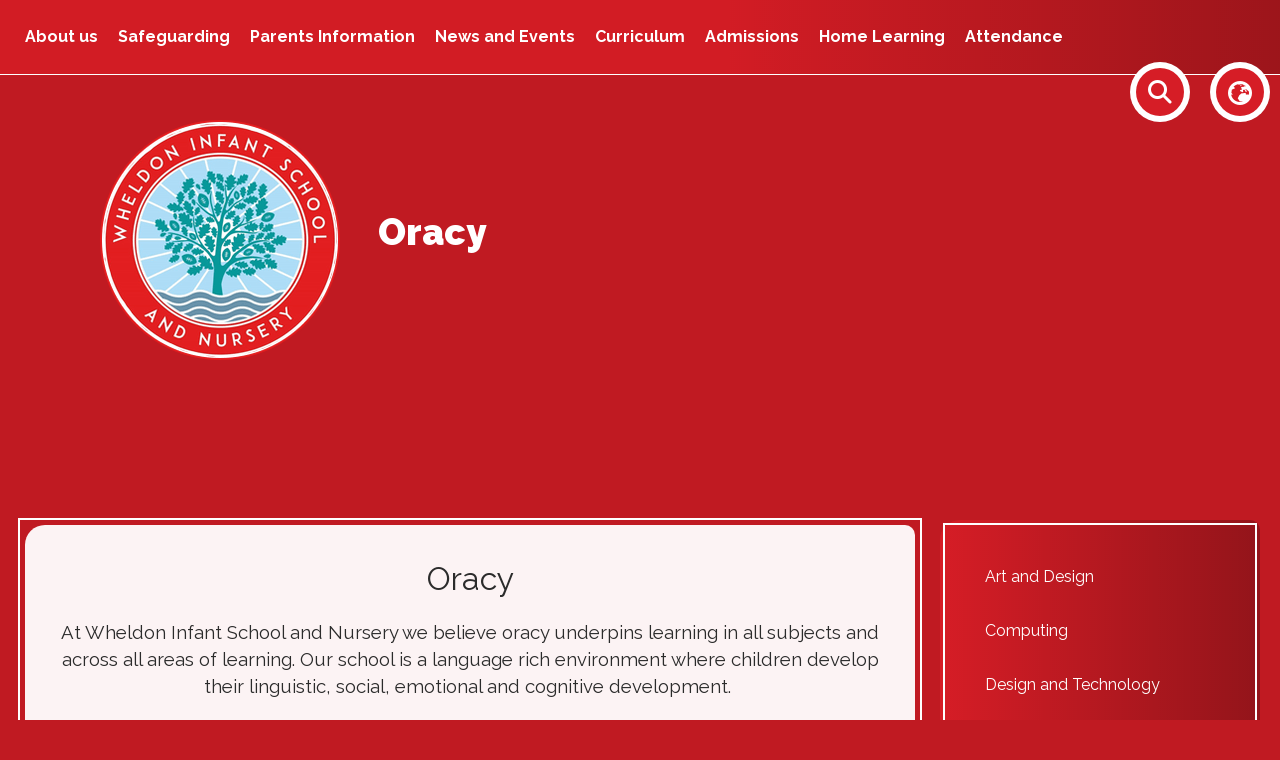

--- FILE ---
content_type: text/html; charset=utf-8
request_url: https://www.wheldoninfants.co.uk/curriculum/oracy-2
body_size: 76781
content:
<!DOCTYPE html><html lang="en"><head>
    <meta charset="utf-8">
    <title>Oracy | Wheldon Infant School and Nursery</title>
    <base href="/">
    <meta name="viewport" content="width=device-width, initial-scale=1">
    <meta name="app-version" content="1.16.2.2">

    <link rel="apple-touch-icon" sizes="180x180" href="assets/favicon/apple-touch-icon.png">
    <link rel="icon" type="image/png" sizes="32x32" href="assets/favicon/favicon-32x32.png">
    <link rel="icon" type="image/png" sizes="16x16" href="assets/favicon/favicon-16x16.png">
    <link rel="manifest" href="./assets/favicon/site.webmanifest">
    <link rel="mask-icon" href="assets/favicon/safari-pinned-tab.svg" color="#5bbad5">
    <link rel="shortcut icon" href="assets/favicon/favicon.ico">
    <link rel="preconnect" href="https://fonts.googleapis.com">
    <link rel="preconnect" href="https://fonts.gstatic.com" crossorigin="">

    <style type="text/css">@font-face{font-family:'Material Icons';font-style:normal;font-weight:400;font-display:swap;src:url(https://fonts.gstatic.com/s/materialicons/v145/flUhRq6tzZclQEJ-Vdg-IuiaDsNcIhQ8tQ.woff2) format('woff2');}@font-face{font-family:'Material Icons Outlined';font-style:normal;font-weight:400;font-display:swap;src:url(https://fonts.gstatic.com/s/materialiconsoutlined/v110/gok-H7zzDkdnRel8-DQ6KAXJ69wP1tGnf4ZGhUcel5euIg.woff2) format('woff2');}.material-icons{font-family:'Material Icons';font-weight:normal;font-style:normal;font-size:24px;line-height:1;letter-spacing:normal;text-transform:none;display:inline-block;white-space:nowrap;word-wrap:normal;direction:ltr;-webkit-font-feature-settings:'liga';-webkit-font-smoothing:antialiased;}.material-icons-outlined{font-family:'Material Icons Outlined';font-weight:normal;font-style:normal;font-size:24px;line-height:1;letter-spacing:normal;text-transform:none;display:inline-block;white-space:nowrap;word-wrap:normal;direction:ltr;-webkit-font-feature-settings:'liga';-webkit-font-smoothing:antialiased;}</style>

    <style type="text/css">@font-face{font-family:'Comic Neue';font-style:italic;font-weight:400;font-display:swap;src:url(https://fonts.gstatic.com/s/comicneue/v9/4UaFrEJDsxBrF37olUeD96_Z5btxAQFOPg.woff2) format('woff2');unicode-range:U+0000-00FF, U+0131, U+0152-0153, U+02BB-02BC, U+02C6, U+02DA, U+02DC, U+0304, U+0308, U+0329, U+2000-206F, U+20AC, U+2122, U+2191, U+2193, U+2212, U+2215, U+FEFF, U+FFFD;}@font-face{font-family:'Comic Neue';font-style:italic;font-weight:700;font-display:swap;src:url(https://fonts.gstatic.com/s/comicneue/v9/4UaarEJDsxBrF37olUeD96_RXp5kLCNDFFQg_A.woff2) format('woff2');unicode-range:U+0000-00FF, U+0131, U+0152-0153, U+02BB-02BC, U+02C6, U+02DA, U+02DC, U+0304, U+0308, U+0329, U+2000-206F, U+20AC, U+2122, U+2191, U+2193, U+2212, U+2215, U+FEFF, U+FFFD;}@font-face{font-family:'Comic Neue';font-style:normal;font-weight:400;font-display:swap;src:url(https://fonts.gstatic.com/s/comicneue/v9/4UaHrEJDsxBrF37olUeD96rp57F2IwM.woff2) format('woff2');unicode-range:U+0000-00FF, U+0131, U+0152-0153, U+02BB-02BC, U+02C6, U+02DA, U+02DC, U+0304, U+0308, U+0329, U+2000-206F, U+20AC, U+2122, U+2191, U+2193, U+2212, U+2215, U+FEFF, U+FFFD;}@font-face{font-family:'Comic Neue';font-style:normal;font-weight:700;font-display:swap;src:url(https://fonts.gstatic.com/s/comicneue/v9/4UaErEJDsxBrF37olUeD_xHM8pxULilENlY.woff2) format('woff2');unicode-range:U+0000-00FF, U+0131, U+0152-0153, U+02BB-02BC, U+02C6, U+02DA, U+02DC, U+0304, U+0308, U+0329, U+2000-206F, U+20AC, U+2122, U+2191, U+2193, U+2212, U+2215, U+FEFF, U+FFFD;}@font-face{font-family:'Open Sans';font-style:normal;font-weight:300;font-stretch:100%;font-display:swap;src:url(https://fonts.gstatic.com/s/opensans/v44/memvYaGs126MiZpBA-UvWbX2vVnXBbObj2OVTSKmu0SC55K5gw.woff2) format('woff2');unicode-range:U+0460-052F, U+1C80-1C8A, U+20B4, U+2DE0-2DFF, U+A640-A69F, U+FE2E-FE2F;}@font-face{font-family:'Open Sans';font-style:normal;font-weight:300;font-stretch:100%;font-display:swap;src:url(https://fonts.gstatic.com/s/opensans/v44/memvYaGs126MiZpBA-UvWbX2vVnXBbObj2OVTSumu0SC55K5gw.woff2) format('woff2');unicode-range:U+0301, U+0400-045F, U+0490-0491, U+04B0-04B1, U+2116;}@font-face{font-family:'Open Sans';font-style:normal;font-weight:300;font-stretch:100%;font-display:swap;src:url(https://fonts.gstatic.com/s/opensans/v44/memvYaGs126MiZpBA-UvWbX2vVnXBbObj2OVTSOmu0SC55K5gw.woff2) format('woff2');unicode-range:U+1F00-1FFF;}@font-face{font-family:'Open Sans';font-style:normal;font-weight:300;font-stretch:100%;font-display:swap;src:url(https://fonts.gstatic.com/s/opensans/v44/memvYaGs126MiZpBA-UvWbX2vVnXBbObj2OVTSymu0SC55K5gw.woff2) format('woff2');unicode-range:U+0370-0377, U+037A-037F, U+0384-038A, U+038C, U+038E-03A1, U+03A3-03FF;}@font-face{font-family:'Open Sans';font-style:normal;font-weight:300;font-stretch:100%;font-display:swap;src:url(https://fonts.gstatic.com/s/opensans/v44/memvYaGs126MiZpBA-UvWbX2vVnXBbObj2OVTS2mu0SC55K5gw.woff2) format('woff2');unicode-range:U+0307-0308, U+0590-05FF, U+200C-2010, U+20AA, U+25CC, U+FB1D-FB4F;}@font-face{font-family:'Open Sans';font-style:normal;font-weight:300;font-stretch:100%;font-display:swap;src:url(https://fonts.gstatic.com/s/opensans/v44/memvYaGs126MiZpBA-UvWbX2vVnXBbObj2OVTVOmu0SC55K5gw.woff2) format('woff2');unicode-range:U+0302-0303, U+0305, U+0307-0308, U+0310, U+0312, U+0315, U+031A, U+0326-0327, U+032C, U+032F-0330, U+0332-0333, U+0338, U+033A, U+0346, U+034D, U+0391-03A1, U+03A3-03A9, U+03B1-03C9, U+03D1, U+03D5-03D6, U+03F0-03F1, U+03F4-03F5, U+2016-2017, U+2034-2038, U+203C, U+2040, U+2043, U+2047, U+2050, U+2057, U+205F, U+2070-2071, U+2074-208E, U+2090-209C, U+20D0-20DC, U+20E1, U+20E5-20EF, U+2100-2112, U+2114-2115, U+2117-2121, U+2123-214F, U+2190, U+2192, U+2194-21AE, U+21B0-21E5, U+21F1-21F2, U+21F4-2211, U+2213-2214, U+2216-22FF, U+2308-230B, U+2310, U+2319, U+231C-2321, U+2336-237A, U+237C, U+2395, U+239B-23B7, U+23D0, U+23DC-23E1, U+2474-2475, U+25AF, U+25B3, U+25B7, U+25BD, U+25C1, U+25CA, U+25CC, U+25FB, U+266D-266F, U+27C0-27FF, U+2900-2AFF, U+2B0E-2B11, U+2B30-2B4C, U+2BFE, U+3030, U+FF5B, U+FF5D, U+1D400-1D7FF, U+1EE00-1EEFF;}@font-face{font-family:'Open Sans';font-style:normal;font-weight:300;font-stretch:100%;font-display:swap;src:url(https://fonts.gstatic.com/s/opensans/v44/memvYaGs126MiZpBA-UvWbX2vVnXBbObj2OVTUGmu0SC55K5gw.woff2) format('woff2');unicode-range:U+0001-000C, U+000E-001F, U+007F-009F, U+20DD-20E0, U+20E2-20E4, U+2150-218F, U+2190, U+2192, U+2194-2199, U+21AF, U+21E6-21F0, U+21F3, U+2218-2219, U+2299, U+22C4-22C6, U+2300-243F, U+2440-244A, U+2460-24FF, U+25A0-27BF, U+2800-28FF, U+2921-2922, U+2981, U+29BF, U+29EB, U+2B00-2BFF, U+4DC0-4DFF, U+FFF9-FFFB, U+10140-1018E, U+10190-1019C, U+101A0, U+101D0-101FD, U+102E0-102FB, U+10E60-10E7E, U+1D2C0-1D2D3, U+1D2E0-1D37F, U+1F000-1F0FF, U+1F100-1F1AD, U+1F1E6-1F1FF, U+1F30D-1F30F, U+1F315, U+1F31C, U+1F31E, U+1F320-1F32C, U+1F336, U+1F378, U+1F37D, U+1F382, U+1F393-1F39F, U+1F3A7-1F3A8, U+1F3AC-1F3AF, U+1F3C2, U+1F3C4-1F3C6, U+1F3CA-1F3CE, U+1F3D4-1F3E0, U+1F3ED, U+1F3F1-1F3F3, U+1F3F5-1F3F7, U+1F408, U+1F415, U+1F41F, U+1F426, U+1F43F, U+1F441-1F442, U+1F444, U+1F446-1F449, U+1F44C-1F44E, U+1F453, U+1F46A, U+1F47D, U+1F4A3, U+1F4B0, U+1F4B3, U+1F4B9, U+1F4BB, U+1F4BF, U+1F4C8-1F4CB, U+1F4D6, U+1F4DA, U+1F4DF, U+1F4E3-1F4E6, U+1F4EA-1F4ED, U+1F4F7, U+1F4F9-1F4FB, U+1F4FD-1F4FE, U+1F503, U+1F507-1F50B, U+1F50D, U+1F512-1F513, U+1F53E-1F54A, U+1F54F-1F5FA, U+1F610, U+1F650-1F67F, U+1F687, U+1F68D, U+1F691, U+1F694, U+1F698, U+1F6AD, U+1F6B2, U+1F6B9-1F6BA, U+1F6BC, U+1F6C6-1F6CF, U+1F6D3-1F6D7, U+1F6E0-1F6EA, U+1F6F0-1F6F3, U+1F6F7-1F6FC, U+1F700-1F7FF, U+1F800-1F80B, U+1F810-1F847, U+1F850-1F859, U+1F860-1F887, U+1F890-1F8AD, U+1F8B0-1F8BB, U+1F8C0-1F8C1, U+1F900-1F90B, U+1F93B, U+1F946, U+1F984, U+1F996, U+1F9E9, U+1FA00-1FA6F, U+1FA70-1FA7C, U+1FA80-1FA89, U+1FA8F-1FAC6, U+1FACE-1FADC, U+1FADF-1FAE9, U+1FAF0-1FAF8, U+1FB00-1FBFF;}@font-face{font-family:'Open Sans';font-style:normal;font-weight:300;font-stretch:100%;font-display:swap;src:url(https://fonts.gstatic.com/s/opensans/v44/memvYaGs126MiZpBA-UvWbX2vVnXBbObj2OVTSCmu0SC55K5gw.woff2) format('woff2');unicode-range:U+0102-0103, U+0110-0111, U+0128-0129, U+0168-0169, U+01A0-01A1, U+01AF-01B0, U+0300-0301, U+0303-0304, U+0308-0309, U+0323, U+0329, U+1EA0-1EF9, U+20AB;}@font-face{font-family:'Open Sans';font-style:normal;font-weight:300;font-stretch:100%;font-display:swap;src:url(https://fonts.gstatic.com/s/opensans/v44/memvYaGs126MiZpBA-UvWbX2vVnXBbObj2OVTSGmu0SC55K5gw.woff2) format('woff2');unicode-range:U+0100-02BA, U+02BD-02C5, U+02C7-02CC, U+02CE-02D7, U+02DD-02FF, U+0304, U+0308, U+0329, U+1D00-1DBF, U+1E00-1E9F, U+1EF2-1EFF, U+2020, U+20A0-20AB, U+20AD-20C0, U+2113, U+2C60-2C7F, U+A720-A7FF;}@font-face{font-family:'Open Sans';font-style:normal;font-weight:300;font-stretch:100%;font-display:swap;src:url(https://fonts.gstatic.com/s/opensans/v44/memvYaGs126MiZpBA-UvWbX2vVnXBbObj2OVTS-mu0SC55I.woff2) format('woff2');unicode-range:U+0000-00FF, U+0131, U+0152-0153, U+02BB-02BC, U+02C6, U+02DA, U+02DC, U+0304, U+0308, U+0329, U+2000-206F, U+20AC, U+2122, U+2191, U+2193, U+2212, U+2215, U+FEFF, U+FFFD;}@font-face{font-family:'Open Sans';font-style:normal;font-weight:400;font-stretch:100%;font-display:swap;src:url(https://fonts.gstatic.com/s/opensans/v44/memvYaGs126MiZpBA-UvWbX2vVnXBbObj2OVTSKmu0SC55K5gw.woff2) format('woff2');unicode-range:U+0460-052F, U+1C80-1C8A, U+20B4, U+2DE0-2DFF, U+A640-A69F, U+FE2E-FE2F;}@font-face{font-family:'Open Sans';font-style:normal;font-weight:400;font-stretch:100%;font-display:swap;src:url(https://fonts.gstatic.com/s/opensans/v44/memvYaGs126MiZpBA-UvWbX2vVnXBbObj2OVTSumu0SC55K5gw.woff2) format('woff2');unicode-range:U+0301, U+0400-045F, U+0490-0491, U+04B0-04B1, U+2116;}@font-face{font-family:'Open Sans';font-style:normal;font-weight:400;font-stretch:100%;font-display:swap;src:url(https://fonts.gstatic.com/s/opensans/v44/memvYaGs126MiZpBA-UvWbX2vVnXBbObj2OVTSOmu0SC55K5gw.woff2) format('woff2');unicode-range:U+1F00-1FFF;}@font-face{font-family:'Open Sans';font-style:normal;font-weight:400;font-stretch:100%;font-display:swap;src:url(https://fonts.gstatic.com/s/opensans/v44/memvYaGs126MiZpBA-UvWbX2vVnXBbObj2OVTSymu0SC55K5gw.woff2) format('woff2');unicode-range:U+0370-0377, U+037A-037F, U+0384-038A, U+038C, U+038E-03A1, U+03A3-03FF;}@font-face{font-family:'Open Sans';font-style:normal;font-weight:400;font-stretch:100%;font-display:swap;src:url(https://fonts.gstatic.com/s/opensans/v44/memvYaGs126MiZpBA-UvWbX2vVnXBbObj2OVTS2mu0SC55K5gw.woff2) format('woff2');unicode-range:U+0307-0308, U+0590-05FF, U+200C-2010, U+20AA, U+25CC, U+FB1D-FB4F;}@font-face{font-family:'Open Sans';font-style:normal;font-weight:400;font-stretch:100%;font-display:swap;src:url(https://fonts.gstatic.com/s/opensans/v44/memvYaGs126MiZpBA-UvWbX2vVnXBbObj2OVTVOmu0SC55K5gw.woff2) format('woff2');unicode-range:U+0302-0303, U+0305, U+0307-0308, U+0310, U+0312, U+0315, U+031A, U+0326-0327, U+032C, U+032F-0330, U+0332-0333, U+0338, U+033A, U+0346, U+034D, U+0391-03A1, U+03A3-03A9, U+03B1-03C9, U+03D1, U+03D5-03D6, U+03F0-03F1, U+03F4-03F5, U+2016-2017, U+2034-2038, U+203C, U+2040, U+2043, U+2047, U+2050, U+2057, U+205F, U+2070-2071, U+2074-208E, U+2090-209C, U+20D0-20DC, U+20E1, U+20E5-20EF, U+2100-2112, U+2114-2115, U+2117-2121, U+2123-214F, U+2190, U+2192, U+2194-21AE, U+21B0-21E5, U+21F1-21F2, U+21F4-2211, U+2213-2214, U+2216-22FF, U+2308-230B, U+2310, U+2319, U+231C-2321, U+2336-237A, U+237C, U+2395, U+239B-23B7, U+23D0, U+23DC-23E1, U+2474-2475, U+25AF, U+25B3, U+25B7, U+25BD, U+25C1, U+25CA, U+25CC, U+25FB, U+266D-266F, U+27C0-27FF, U+2900-2AFF, U+2B0E-2B11, U+2B30-2B4C, U+2BFE, U+3030, U+FF5B, U+FF5D, U+1D400-1D7FF, U+1EE00-1EEFF;}@font-face{font-family:'Open Sans';font-style:normal;font-weight:400;font-stretch:100%;font-display:swap;src:url(https://fonts.gstatic.com/s/opensans/v44/memvYaGs126MiZpBA-UvWbX2vVnXBbObj2OVTUGmu0SC55K5gw.woff2) format('woff2');unicode-range:U+0001-000C, U+000E-001F, U+007F-009F, U+20DD-20E0, U+20E2-20E4, U+2150-218F, U+2190, U+2192, U+2194-2199, U+21AF, U+21E6-21F0, U+21F3, U+2218-2219, U+2299, U+22C4-22C6, U+2300-243F, U+2440-244A, U+2460-24FF, U+25A0-27BF, U+2800-28FF, U+2921-2922, U+2981, U+29BF, U+29EB, U+2B00-2BFF, U+4DC0-4DFF, U+FFF9-FFFB, U+10140-1018E, U+10190-1019C, U+101A0, U+101D0-101FD, U+102E0-102FB, U+10E60-10E7E, U+1D2C0-1D2D3, U+1D2E0-1D37F, U+1F000-1F0FF, U+1F100-1F1AD, U+1F1E6-1F1FF, U+1F30D-1F30F, U+1F315, U+1F31C, U+1F31E, U+1F320-1F32C, U+1F336, U+1F378, U+1F37D, U+1F382, U+1F393-1F39F, U+1F3A7-1F3A8, U+1F3AC-1F3AF, U+1F3C2, U+1F3C4-1F3C6, U+1F3CA-1F3CE, U+1F3D4-1F3E0, U+1F3ED, U+1F3F1-1F3F3, U+1F3F5-1F3F7, U+1F408, U+1F415, U+1F41F, U+1F426, U+1F43F, U+1F441-1F442, U+1F444, U+1F446-1F449, U+1F44C-1F44E, U+1F453, U+1F46A, U+1F47D, U+1F4A3, U+1F4B0, U+1F4B3, U+1F4B9, U+1F4BB, U+1F4BF, U+1F4C8-1F4CB, U+1F4D6, U+1F4DA, U+1F4DF, U+1F4E3-1F4E6, U+1F4EA-1F4ED, U+1F4F7, U+1F4F9-1F4FB, U+1F4FD-1F4FE, U+1F503, U+1F507-1F50B, U+1F50D, U+1F512-1F513, U+1F53E-1F54A, U+1F54F-1F5FA, U+1F610, U+1F650-1F67F, U+1F687, U+1F68D, U+1F691, U+1F694, U+1F698, U+1F6AD, U+1F6B2, U+1F6B9-1F6BA, U+1F6BC, U+1F6C6-1F6CF, U+1F6D3-1F6D7, U+1F6E0-1F6EA, U+1F6F0-1F6F3, U+1F6F7-1F6FC, U+1F700-1F7FF, U+1F800-1F80B, U+1F810-1F847, U+1F850-1F859, U+1F860-1F887, U+1F890-1F8AD, U+1F8B0-1F8BB, U+1F8C0-1F8C1, U+1F900-1F90B, U+1F93B, U+1F946, U+1F984, U+1F996, U+1F9E9, U+1FA00-1FA6F, U+1FA70-1FA7C, U+1FA80-1FA89, U+1FA8F-1FAC6, U+1FACE-1FADC, U+1FADF-1FAE9, U+1FAF0-1FAF8, U+1FB00-1FBFF;}@font-face{font-family:'Open Sans';font-style:normal;font-weight:400;font-stretch:100%;font-display:swap;src:url(https://fonts.gstatic.com/s/opensans/v44/memvYaGs126MiZpBA-UvWbX2vVnXBbObj2OVTSCmu0SC55K5gw.woff2) format('woff2');unicode-range:U+0102-0103, U+0110-0111, U+0128-0129, U+0168-0169, U+01A0-01A1, U+01AF-01B0, U+0300-0301, U+0303-0304, U+0308-0309, U+0323, U+0329, U+1EA0-1EF9, U+20AB;}@font-face{font-family:'Open Sans';font-style:normal;font-weight:400;font-stretch:100%;font-display:swap;src:url(https://fonts.gstatic.com/s/opensans/v44/memvYaGs126MiZpBA-UvWbX2vVnXBbObj2OVTSGmu0SC55K5gw.woff2) format('woff2');unicode-range:U+0100-02BA, U+02BD-02C5, U+02C7-02CC, U+02CE-02D7, U+02DD-02FF, U+0304, U+0308, U+0329, U+1D00-1DBF, U+1E00-1E9F, U+1EF2-1EFF, U+2020, U+20A0-20AB, U+20AD-20C0, U+2113, U+2C60-2C7F, U+A720-A7FF;}@font-face{font-family:'Open Sans';font-style:normal;font-weight:400;font-stretch:100%;font-display:swap;src:url(https://fonts.gstatic.com/s/opensans/v44/memvYaGs126MiZpBA-UvWbX2vVnXBbObj2OVTS-mu0SC55I.woff2) format('woff2');unicode-range:U+0000-00FF, U+0131, U+0152-0153, U+02BB-02BC, U+02C6, U+02DA, U+02DC, U+0304, U+0308, U+0329, U+2000-206F, U+20AC, U+2122, U+2191, U+2193, U+2212, U+2215, U+FEFF, U+FFFD;}@font-face{font-family:'Open Sans';font-style:normal;font-weight:500;font-stretch:100%;font-display:swap;src:url(https://fonts.gstatic.com/s/opensans/v44/memvYaGs126MiZpBA-UvWbX2vVnXBbObj2OVTSKmu0SC55K5gw.woff2) format('woff2');unicode-range:U+0460-052F, U+1C80-1C8A, U+20B4, U+2DE0-2DFF, U+A640-A69F, U+FE2E-FE2F;}@font-face{font-family:'Open Sans';font-style:normal;font-weight:500;font-stretch:100%;font-display:swap;src:url(https://fonts.gstatic.com/s/opensans/v44/memvYaGs126MiZpBA-UvWbX2vVnXBbObj2OVTSumu0SC55K5gw.woff2) format('woff2');unicode-range:U+0301, U+0400-045F, U+0490-0491, U+04B0-04B1, U+2116;}@font-face{font-family:'Open Sans';font-style:normal;font-weight:500;font-stretch:100%;font-display:swap;src:url(https://fonts.gstatic.com/s/opensans/v44/memvYaGs126MiZpBA-UvWbX2vVnXBbObj2OVTSOmu0SC55K5gw.woff2) format('woff2');unicode-range:U+1F00-1FFF;}@font-face{font-family:'Open Sans';font-style:normal;font-weight:500;font-stretch:100%;font-display:swap;src:url(https://fonts.gstatic.com/s/opensans/v44/memvYaGs126MiZpBA-UvWbX2vVnXBbObj2OVTSymu0SC55K5gw.woff2) format('woff2');unicode-range:U+0370-0377, U+037A-037F, U+0384-038A, U+038C, U+038E-03A1, U+03A3-03FF;}@font-face{font-family:'Open Sans';font-style:normal;font-weight:500;font-stretch:100%;font-display:swap;src:url(https://fonts.gstatic.com/s/opensans/v44/memvYaGs126MiZpBA-UvWbX2vVnXBbObj2OVTS2mu0SC55K5gw.woff2) format('woff2');unicode-range:U+0307-0308, U+0590-05FF, U+200C-2010, U+20AA, U+25CC, U+FB1D-FB4F;}@font-face{font-family:'Open Sans';font-style:normal;font-weight:500;font-stretch:100%;font-display:swap;src:url(https://fonts.gstatic.com/s/opensans/v44/memvYaGs126MiZpBA-UvWbX2vVnXBbObj2OVTVOmu0SC55K5gw.woff2) format('woff2');unicode-range:U+0302-0303, U+0305, U+0307-0308, U+0310, U+0312, U+0315, U+031A, U+0326-0327, U+032C, U+032F-0330, U+0332-0333, U+0338, U+033A, U+0346, U+034D, U+0391-03A1, U+03A3-03A9, U+03B1-03C9, U+03D1, U+03D5-03D6, U+03F0-03F1, U+03F4-03F5, U+2016-2017, U+2034-2038, U+203C, U+2040, U+2043, U+2047, U+2050, U+2057, U+205F, U+2070-2071, U+2074-208E, U+2090-209C, U+20D0-20DC, U+20E1, U+20E5-20EF, U+2100-2112, U+2114-2115, U+2117-2121, U+2123-214F, U+2190, U+2192, U+2194-21AE, U+21B0-21E5, U+21F1-21F2, U+21F4-2211, U+2213-2214, U+2216-22FF, U+2308-230B, U+2310, U+2319, U+231C-2321, U+2336-237A, U+237C, U+2395, U+239B-23B7, U+23D0, U+23DC-23E1, U+2474-2475, U+25AF, U+25B3, U+25B7, U+25BD, U+25C1, U+25CA, U+25CC, U+25FB, U+266D-266F, U+27C0-27FF, U+2900-2AFF, U+2B0E-2B11, U+2B30-2B4C, U+2BFE, U+3030, U+FF5B, U+FF5D, U+1D400-1D7FF, U+1EE00-1EEFF;}@font-face{font-family:'Open Sans';font-style:normal;font-weight:500;font-stretch:100%;font-display:swap;src:url(https://fonts.gstatic.com/s/opensans/v44/memvYaGs126MiZpBA-UvWbX2vVnXBbObj2OVTUGmu0SC55K5gw.woff2) format('woff2');unicode-range:U+0001-000C, U+000E-001F, U+007F-009F, U+20DD-20E0, U+20E2-20E4, U+2150-218F, U+2190, U+2192, U+2194-2199, U+21AF, U+21E6-21F0, U+21F3, U+2218-2219, U+2299, U+22C4-22C6, U+2300-243F, U+2440-244A, U+2460-24FF, U+25A0-27BF, U+2800-28FF, U+2921-2922, U+2981, U+29BF, U+29EB, U+2B00-2BFF, U+4DC0-4DFF, U+FFF9-FFFB, U+10140-1018E, U+10190-1019C, U+101A0, U+101D0-101FD, U+102E0-102FB, U+10E60-10E7E, U+1D2C0-1D2D3, U+1D2E0-1D37F, U+1F000-1F0FF, U+1F100-1F1AD, U+1F1E6-1F1FF, U+1F30D-1F30F, U+1F315, U+1F31C, U+1F31E, U+1F320-1F32C, U+1F336, U+1F378, U+1F37D, U+1F382, U+1F393-1F39F, U+1F3A7-1F3A8, U+1F3AC-1F3AF, U+1F3C2, U+1F3C4-1F3C6, U+1F3CA-1F3CE, U+1F3D4-1F3E0, U+1F3ED, U+1F3F1-1F3F3, U+1F3F5-1F3F7, U+1F408, U+1F415, U+1F41F, U+1F426, U+1F43F, U+1F441-1F442, U+1F444, U+1F446-1F449, U+1F44C-1F44E, U+1F453, U+1F46A, U+1F47D, U+1F4A3, U+1F4B0, U+1F4B3, U+1F4B9, U+1F4BB, U+1F4BF, U+1F4C8-1F4CB, U+1F4D6, U+1F4DA, U+1F4DF, U+1F4E3-1F4E6, U+1F4EA-1F4ED, U+1F4F7, U+1F4F9-1F4FB, U+1F4FD-1F4FE, U+1F503, U+1F507-1F50B, U+1F50D, U+1F512-1F513, U+1F53E-1F54A, U+1F54F-1F5FA, U+1F610, U+1F650-1F67F, U+1F687, U+1F68D, U+1F691, U+1F694, U+1F698, U+1F6AD, U+1F6B2, U+1F6B9-1F6BA, U+1F6BC, U+1F6C6-1F6CF, U+1F6D3-1F6D7, U+1F6E0-1F6EA, U+1F6F0-1F6F3, U+1F6F7-1F6FC, U+1F700-1F7FF, U+1F800-1F80B, U+1F810-1F847, U+1F850-1F859, U+1F860-1F887, U+1F890-1F8AD, U+1F8B0-1F8BB, U+1F8C0-1F8C1, U+1F900-1F90B, U+1F93B, U+1F946, U+1F984, U+1F996, U+1F9E9, U+1FA00-1FA6F, U+1FA70-1FA7C, U+1FA80-1FA89, U+1FA8F-1FAC6, U+1FACE-1FADC, U+1FADF-1FAE9, U+1FAF0-1FAF8, U+1FB00-1FBFF;}@font-face{font-family:'Open Sans';font-style:normal;font-weight:500;font-stretch:100%;font-display:swap;src:url(https://fonts.gstatic.com/s/opensans/v44/memvYaGs126MiZpBA-UvWbX2vVnXBbObj2OVTSCmu0SC55K5gw.woff2) format('woff2');unicode-range:U+0102-0103, U+0110-0111, U+0128-0129, U+0168-0169, U+01A0-01A1, U+01AF-01B0, U+0300-0301, U+0303-0304, U+0308-0309, U+0323, U+0329, U+1EA0-1EF9, U+20AB;}@font-face{font-family:'Open Sans';font-style:normal;font-weight:500;font-stretch:100%;font-display:swap;src:url(https://fonts.gstatic.com/s/opensans/v44/memvYaGs126MiZpBA-UvWbX2vVnXBbObj2OVTSGmu0SC55K5gw.woff2) format('woff2');unicode-range:U+0100-02BA, U+02BD-02C5, U+02C7-02CC, U+02CE-02D7, U+02DD-02FF, U+0304, U+0308, U+0329, U+1D00-1DBF, U+1E00-1E9F, U+1EF2-1EFF, U+2020, U+20A0-20AB, U+20AD-20C0, U+2113, U+2C60-2C7F, U+A720-A7FF;}@font-face{font-family:'Open Sans';font-style:normal;font-weight:500;font-stretch:100%;font-display:swap;src:url(https://fonts.gstatic.com/s/opensans/v44/memvYaGs126MiZpBA-UvWbX2vVnXBbObj2OVTS-mu0SC55I.woff2) format('woff2');unicode-range:U+0000-00FF, U+0131, U+0152-0153, U+02BB-02BC, U+02C6, U+02DA, U+02DC, U+0304, U+0308, U+0329, U+2000-206F, U+20AC, U+2122, U+2191, U+2193, U+2212, U+2215, U+FEFF, U+FFFD;}@font-face{font-family:'Open Sans';font-style:normal;font-weight:600;font-stretch:100%;font-display:swap;src:url(https://fonts.gstatic.com/s/opensans/v44/memvYaGs126MiZpBA-UvWbX2vVnXBbObj2OVTSKmu0SC55K5gw.woff2) format('woff2');unicode-range:U+0460-052F, U+1C80-1C8A, U+20B4, U+2DE0-2DFF, U+A640-A69F, U+FE2E-FE2F;}@font-face{font-family:'Open Sans';font-style:normal;font-weight:600;font-stretch:100%;font-display:swap;src:url(https://fonts.gstatic.com/s/opensans/v44/memvYaGs126MiZpBA-UvWbX2vVnXBbObj2OVTSumu0SC55K5gw.woff2) format('woff2');unicode-range:U+0301, U+0400-045F, U+0490-0491, U+04B0-04B1, U+2116;}@font-face{font-family:'Open Sans';font-style:normal;font-weight:600;font-stretch:100%;font-display:swap;src:url(https://fonts.gstatic.com/s/opensans/v44/memvYaGs126MiZpBA-UvWbX2vVnXBbObj2OVTSOmu0SC55K5gw.woff2) format('woff2');unicode-range:U+1F00-1FFF;}@font-face{font-family:'Open Sans';font-style:normal;font-weight:600;font-stretch:100%;font-display:swap;src:url(https://fonts.gstatic.com/s/opensans/v44/memvYaGs126MiZpBA-UvWbX2vVnXBbObj2OVTSymu0SC55K5gw.woff2) format('woff2');unicode-range:U+0370-0377, U+037A-037F, U+0384-038A, U+038C, U+038E-03A1, U+03A3-03FF;}@font-face{font-family:'Open Sans';font-style:normal;font-weight:600;font-stretch:100%;font-display:swap;src:url(https://fonts.gstatic.com/s/opensans/v44/memvYaGs126MiZpBA-UvWbX2vVnXBbObj2OVTS2mu0SC55K5gw.woff2) format('woff2');unicode-range:U+0307-0308, U+0590-05FF, U+200C-2010, U+20AA, U+25CC, U+FB1D-FB4F;}@font-face{font-family:'Open Sans';font-style:normal;font-weight:600;font-stretch:100%;font-display:swap;src:url(https://fonts.gstatic.com/s/opensans/v44/memvYaGs126MiZpBA-UvWbX2vVnXBbObj2OVTVOmu0SC55K5gw.woff2) format('woff2');unicode-range:U+0302-0303, U+0305, U+0307-0308, U+0310, U+0312, U+0315, U+031A, U+0326-0327, U+032C, U+032F-0330, U+0332-0333, U+0338, U+033A, U+0346, U+034D, U+0391-03A1, U+03A3-03A9, U+03B1-03C9, U+03D1, U+03D5-03D6, U+03F0-03F1, U+03F4-03F5, U+2016-2017, U+2034-2038, U+203C, U+2040, U+2043, U+2047, U+2050, U+2057, U+205F, U+2070-2071, U+2074-208E, U+2090-209C, U+20D0-20DC, U+20E1, U+20E5-20EF, U+2100-2112, U+2114-2115, U+2117-2121, U+2123-214F, U+2190, U+2192, U+2194-21AE, U+21B0-21E5, U+21F1-21F2, U+21F4-2211, U+2213-2214, U+2216-22FF, U+2308-230B, U+2310, U+2319, U+231C-2321, U+2336-237A, U+237C, U+2395, U+239B-23B7, U+23D0, U+23DC-23E1, U+2474-2475, U+25AF, U+25B3, U+25B7, U+25BD, U+25C1, U+25CA, U+25CC, U+25FB, U+266D-266F, U+27C0-27FF, U+2900-2AFF, U+2B0E-2B11, U+2B30-2B4C, U+2BFE, U+3030, U+FF5B, U+FF5D, U+1D400-1D7FF, U+1EE00-1EEFF;}@font-face{font-family:'Open Sans';font-style:normal;font-weight:600;font-stretch:100%;font-display:swap;src:url(https://fonts.gstatic.com/s/opensans/v44/memvYaGs126MiZpBA-UvWbX2vVnXBbObj2OVTUGmu0SC55K5gw.woff2) format('woff2');unicode-range:U+0001-000C, U+000E-001F, U+007F-009F, U+20DD-20E0, U+20E2-20E4, U+2150-218F, U+2190, U+2192, U+2194-2199, U+21AF, U+21E6-21F0, U+21F3, U+2218-2219, U+2299, U+22C4-22C6, U+2300-243F, U+2440-244A, U+2460-24FF, U+25A0-27BF, U+2800-28FF, U+2921-2922, U+2981, U+29BF, U+29EB, U+2B00-2BFF, U+4DC0-4DFF, U+FFF9-FFFB, U+10140-1018E, U+10190-1019C, U+101A0, U+101D0-101FD, U+102E0-102FB, U+10E60-10E7E, U+1D2C0-1D2D3, U+1D2E0-1D37F, U+1F000-1F0FF, U+1F100-1F1AD, U+1F1E6-1F1FF, U+1F30D-1F30F, U+1F315, U+1F31C, U+1F31E, U+1F320-1F32C, U+1F336, U+1F378, U+1F37D, U+1F382, U+1F393-1F39F, U+1F3A7-1F3A8, U+1F3AC-1F3AF, U+1F3C2, U+1F3C4-1F3C6, U+1F3CA-1F3CE, U+1F3D4-1F3E0, U+1F3ED, U+1F3F1-1F3F3, U+1F3F5-1F3F7, U+1F408, U+1F415, U+1F41F, U+1F426, U+1F43F, U+1F441-1F442, U+1F444, U+1F446-1F449, U+1F44C-1F44E, U+1F453, U+1F46A, U+1F47D, U+1F4A3, U+1F4B0, U+1F4B3, U+1F4B9, U+1F4BB, U+1F4BF, U+1F4C8-1F4CB, U+1F4D6, U+1F4DA, U+1F4DF, U+1F4E3-1F4E6, U+1F4EA-1F4ED, U+1F4F7, U+1F4F9-1F4FB, U+1F4FD-1F4FE, U+1F503, U+1F507-1F50B, U+1F50D, U+1F512-1F513, U+1F53E-1F54A, U+1F54F-1F5FA, U+1F610, U+1F650-1F67F, U+1F687, U+1F68D, U+1F691, U+1F694, U+1F698, U+1F6AD, U+1F6B2, U+1F6B9-1F6BA, U+1F6BC, U+1F6C6-1F6CF, U+1F6D3-1F6D7, U+1F6E0-1F6EA, U+1F6F0-1F6F3, U+1F6F7-1F6FC, U+1F700-1F7FF, U+1F800-1F80B, U+1F810-1F847, U+1F850-1F859, U+1F860-1F887, U+1F890-1F8AD, U+1F8B0-1F8BB, U+1F8C0-1F8C1, U+1F900-1F90B, U+1F93B, U+1F946, U+1F984, U+1F996, U+1F9E9, U+1FA00-1FA6F, U+1FA70-1FA7C, U+1FA80-1FA89, U+1FA8F-1FAC6, U+1FACE-1FADC, U+1FADF-1FAE9, U+1FAF0-1FAF8, U+1FB00-1FBFF;}@font-face{font-family:'Open Sans';font-style:normal;font-weight:600;font-stretch:100%;font-display:swap;src:url(https://fonts.gstatic.com/s/opensans/v44/memvYaGs126MiZpBA-UvWbX2vVnXBbObj2OVTSCmu0SC55K5gw.woff2) format('woff2');unicode-range:U+0102-0103, U+0110-0111, U+0128-0129, U+0168-0169, U+01A0-01A1, U+01AF-01B0, U+0300-0301, U+0303-0304, U+0308-0309, U+0323, U+0329, U+1EA0-1EF9, U+20AB;}@font-face{font-family:'Open Sans';font-style:normal;font-weight:600;font-stretch:100%;font-display:swap;src:url(https://fonts.gstatic.com/s/opensans/v44/memvYaGs126MiZpBA-UvWbX2vVnXBbObj2OVTSGmu0SC55K5gw.woff2) format('woff2');unicode-range:U+0100-02BA, U+02BD-02C5, U+02C7-02CC, U+02CE-02D7, U+02DD-02FF, U+0304, U+0308, U+0329, U+1D00-1DBF, U+1E00-1E9F, U+1EF2-1EFF, U+2020, U+20A0-20AB, U+20AD-20C0, U+2113, U+2C60-2C7F, U+A720-A7FF;}@font-face{font-family:'Open Sans';font-style:normal;font-weight:600;font-stretch:100%;font-display:swap;src:url(https://fonts.gstatic.com/s/opensans/v44/memvYaGs126MiZpBA-UvWbX2vVnXBbObj2OVTS-mu0SC55I.woff2) format('woff2');unicode-range:U+0000-00FF, U+0131, U+0152-0153, U+02BB-02BC, U+02C6, U+02DA, U+02DC, U+0304, U+0308, U+0329, U+2000-206F, U+20AC, U+2122, U+2191, U+2193, U+2212, U+2215, U+FEFF, U+FFFD;}@font-face{font-family:'Open Sans';font-style:normal;font-weight:700;font-stretch:100%;font-display:swap;src:url(https://fonts.gstatic.com/s/opensans/v44/memvYaGs126MiZpBA-UvWbX2vVnXBbObj2OVTSKmu0SC55K5gw.woff2) format('woff2');unicode-range:U+0460-052F, U+1C80-1C8A, U+20B4, U+2DE0-2DFF, U+A640-A69F, U+FE2E-FE2F;}@font-face{font-family:'Open Sans';font-style:normal;font-weight:700;font-stretch:100%;font-display:swap;src:url(https://fonts.gstatic.com/s/opensans/v44/memvYaGs126MiZpBA-UvWbX2vVnXBbObj2OVTSumu0SC55K5gw.woff2) format('woff2');unicode-range:U+0301, U+0400-045F, U+0490-0491, U+04B0-04B1, U+2116;}@font-face{font-family:'Open Sans';font-style:normal;font-weight:700;font-stretch:100%;font-display:swap;src:url(https://fonts.gstatic.com/s/opensans/v44/memvYaGs126MiZpBA-UvWbX2vVnXBbObj2OVTSOmu0SC55K5gw.woff2) format('woff2');unicode-range:U+1F00-1FFF;}@font-face{font-family:'Open Sans';font-style:normal;font-weight:700;font-stretch:100%;font-display:swap;src:url(https://fonts.gstatic.com/s/opensans/v44/memvYaGs126MiZpBA-UvWbX2vVnXBbObj2OVTSymu0SC55K5gw.woff2) format('woff2');unicode-range:U+0370-0377, U+037A-037F, U+0384-038A, U+038C, U+038E-03A1, U+03A3-03FF;}@font-face{font-family:'Open Sans';font-style:normal;font-weight:700;font-stretch:100%;font-display:swap;src:url(https://fonts.gstatic.com/s/opensans/v44/memvYaGs126MiZpBA-UvWbX2vVnXBbObj2OVTS2mu0SC55K5gw.woff2) format('woff2');unicode-range:U+0307-0308, U+0590-05FF, U+200C-2010, U+20AA, U+25CC, U+FB1D-FB4F;}@font-face{font-family:'Open Sans';font-style:normal;font-weight:700;font-stretch:100%;font-display:swap;src:url(https://fonts.gstatic.com/s/opensans/v44/memvYaGs126MiZpBA-UvWbX2vVnXBbObj2OVTVOmu0SC55K5gw.woff2) format('woff2');unicode-range:U+0302-0303, U+0305, U+0307-0308, U+0310, U+0312, U+0315, U+031A, U+0326-0327, U+032C, U+032F-0330, U+0332-0333, U+0338, U+033A, U+0346, U+034D, U+0391-03A1, U+03A3-03A9, U+03B1-03C9, U+03D1, U+03D5-03D6, U+03F0-03F1, U+03F4-03F5, U+2016-2017, U+2034-2038, U+203C, U+2040, U+2043, U+2047, U+2050, U+2057, U+205F, U+2070-2071, U+2074-208E, U+2090-209C, U+20D0-20DC, U+20E1, U+20E5-20EF, U+2100-2112, U+2114-2115, U+2117-2121, U+2123-214F, U+2190, U+2192, U+2194-21AE, U+21B0-21E5, U+21F1-21F2, U+21F4-2211, U+2213-2214, U+2216-22FF, U+2308-230B, U+2310, U+2319, U+231C-2321, U+2336-237A, U+237C, U+2395, U+239B-23B7, U+23D0, U+23DC-23E1, U+2474-2475, U+25AF, U+25B3, U+25B7, U+25BD, U+25C1, U+25CA, U+25CC, U+25FB, U+266D-266F, U+27C0-27FF, U+2900-2AFF, U+2B0E-2B11, U+2B30-2B4C, U+2BFE, U+3030, U+FF5B, U+FF5D, U+1D400-1D7FF, U+1EE00-1EEFF;}@font-face{font-family:'Open Sans';font-style:normal;font-weight:700;font-stretch:100%;font-display:swap;src:url(https://fonts.gstatic.com/s/opensans/v44/memvYaGs126MiZpBA-UvWbX2vVnXBbObj2OVTUGmu0SC55K5gw.woff2) format('woff2');unicode-range:U+0001-000C, U+000E-001F, U+007F-009F, U+20DD-20E0, U+20E2-20E4, U+2150-218F, U+2190, U+2192, U+2194-2199, U+21AF, U+21E6-21F0, U+21F3, U+2218-2219, U+2299, U+22C4-22C6, U+2300-243F, U+2440-244A, U+2460-24FF, U+25A0-27BF, U+2800-28FF, U+2921-2922, U+2981, U+29BF, U+29EB, U+2B00-2BFF, U+4DC0-4DFF, U+FFF9-FFFB, U+10140-1018E, U+10190-1019C, U+101A0, U+101D0-101FD, U+102E0-102FB, U+10E60-10E7E, U+1D2C0-1D2D3, U+1D2E0-1D37F, U+1F000-1F0FF, U+1F100-1F1AD, U+1F1E6-1F1FF, U+1F30D-1F30F, U+1F315, U+1F31C, U+1F31E, U+1F320-1F32C, U+1F336, U+1F378, U+1F37D, U+1F382, U+1F393-1F39F, U+1F3A7-1F3A8, U+1F3AC-1F3AF, U+1F3C2, U+1F3C4-1F3C6, U+1F3CA-1F3CE, U+1F3D4-1F3E0, U+1F3ED, U+1F3F1-1F3F3, U+1F3F5-1F3F7, U+1F408, U+1F415, U+1F41F, U+1F426, U+1F43F, U+1F441-1F442, U+1F444, U+1F446-1F449, U+1F44C-1F44E, U+1F453, U+1F46A, U+1F47D, U+1F4A3, U+1F4B0, U+1F4B3, U+1F4B9, U+1F4BB, U+1F4BF, U+1F4C8-1F4CB, U+1F4D6, U+1F4DA, U+1F4DF, U+1F4E3-1F4E6, U+1F4EA-1F4ED, U+1F4F7, U+1F4F9-1F4FB, U+1F4FD-1F4FE, U+1F503, U+1F507-1F50B, U+1F50D, U+1F512-1F513, U+1F53E-1F54A, U+1F54F-1F5FA, U+1F610, U+1F650-1F67F, U+1F687, U+1F68D, U+1F691, U+1F694, U+1F698, U+1F6AD, U+1F6B2, U+1F6B9-1F6BA, U+1F6BC, U+1F6C6-1F6CF, U+1F6D3-1F6D7, U+1F6E0-1F6EA, U+1F6F0-1F6F3, U+1F6F7-1F6FC, U+1F700-1F7FF, U+1F800-1F80B, U+1F810-1F847, U+1F850-1F859, U+1F860-1F887, U+1F890-1F8AD, U+1F8B0-1F8BB, U+1F8C0-1F8C1, U+1F900-1F90B, U+1F93B, U+1F946, U+1F984, U+1F996, U+1F9E9, U+1FA00-1FA6F, U+1FA70-1FA7C, U+1FA80-1FA89, U+1FA8F-1FAC6, U+1FACE-1FADC, U+1FADF-1FAE9, U+1FAF0-1FAF8, U+1FB00-1FBFF;}@font-face{font-family:'Open Sans';font-style:normal;font-weight:700;font-stretch:100%;font-display:swap;src:url(https://fonts.gstatic.com/s/opensans/v44/memvYaGs126MiZpBA-UvWbX2vVnXBbObj2OVTSCmu0SC55K5gw.woff2) format('woff2');unicode-range:U+0102-0103, U+0110-0111, U+0128-0129, U+0168-0169, U+01A0-01A1, U+01AF-01B0, U+0300-0301, U+0303-0304, U+0308-0309, U+0323, U+0329, U+1EA0-1EF9, U+20AB;}@font-face{font-family:'Open Sans';font-style:normal;font-weight:700;font-stretch:100%;font-display:swap;src:url(https://fonts.gstatic.com/s/opensans/v44/memvYaGs126MiZpBA-UvWbX2vVnXBbObj2OVTSGmu0SC55K5gw.woff2) format('woff2');unicode-range:U+0100-02BA, U+02BD-02C5, U+02C7-02CC, U+02CE-02D7, U+02DD-02FF, U+0304, U+0308, U+0329, U+1D00-1DBF, U+1E00-1E9F, U+1EF2-1EFF, U+2020, U+20A0-20AB, U+20AD-20C0, U+2113, U+2C60-2C7F, U+A720-A7FF;}@font-face{font-family:'Open Sans';font-style:normal;font-weight:700;font-stretch:100%;font-display:swap;src:url(https://fonts.gstatic.com/s/opensans/v44/memvYaGs126MiZpBA-UvWbX2vVnXBbObj2OVTS-mu0SC55I.woff2) format('woff2');unicode-range:U+0000-00FF, U+0131, U+0152-0153, U+02BB-02BC, U+02C6, U+02DA, U+02DC, U+0304, U+0308, U+0329, U+2000-206F, U+20AC, U+2122, U+2191, U+2193, U+2212, U+2215, U+FEFF, U+FFFD;}@font-face{font-family:'Open Sans';font-style:normal;font-weight:800;font-stretch:100%;font-display:swap;src:url(https://fonts.gstatic.com/s/opensans/v44/memvYaGs126MiZpBA-UvWbX2vVnXBbObj2OVTSKmu0SC55K5gw.woff2) format('woff2');unicode-range:U+0460-052F, U+1C80-1C8A, U+20B4, U+2DE0-2DFF, U+A640-A69F, U+FE2E-FE2F;}@font-face{font-family:'Open Sans';font-style:normal;font-weight:800;font-stretch:100%;font-display:swap;src:url(https://fonts.gstatic.com/s/opensans/v44/memvYaGs126MiZpBA-UvWbX2vVnXBbObj2OVTSumu0SC55K5gw.woff2) format('woff2');unicode-range:U+0301, U+0400-045F, U+0490-0491, U+04B0-04B1, U+2116;}@font-face{font-family:'Open Sans';font-style:normal;font-weight:800;font-stretch:100%;font-display:swap;src:url(https://fonts.gstatic.com/s/opensans/v44/memvYaGs126MiZpBA-UvWbX2vVnXBbObj2OVTSOmu0SC55K5gw.woff2) format('woff2');unicode-range:U+1F00-1FFF;}@font-face{font-family:'Open Sans';font-style:normal;font-weight:800;font-stretch:100%;font-display:swap;src:url(https://fonts.gstatic.com/s/opensans/v44/memvYaGs126MiZpBA-UvWbX2vVnXBbObj2OVTSymu0SC55K5gw.woff2) format('woff2');unicode-range:U+0370-0377, U+037A-037F, U+0384-038A, U+038C, U+038E-03A1, U+03A3-03FF;}@font-face{font-family:'Open Sans';font-style:normal;font-weight:800;font-stretch:100%;font-display:swap;src:url(https://fonts.gstatic.com/s/opensans/v44/memvYaGs126MiZpBA-UvWbX2vVnXBbObj2OVTS2mu0SC55K5gw.woff2) format('woff2');unicode-range:U+0307-0308, U+0590-05FF, U+200C-2010, U+20AA, U+25CC, U+FB1D-FB4F;}@font-face{font-family:'Open Sans';font-style:normal;font-weight:800;font-stretch:100%;font-display:swap;src:url(https://fonts.gstatic.com/s/opensans/v44/memvYaGs126MiZpBA-UvWbX2vVnXBbObj2OVTVOmu0SC55K5gw.woff2) format('woff2');unicode-range:U+0302-0303, U+0305, U+0307-0308, U+0310, U+0312, U+0315, U+031A, U+0326-0327, U+032C, U+032F-0330, U+0332-0333, U+0338, U+033A, U+0346, U+034D, U+0391-03A1, U+03A3-03A9, U+03B1-03C9, U+03D1, U+03D5-03D6, U+03F0-03F1, U+03F4-03F5, U+2016-2017, U+2034-2038, U+203C, U+2040, U+2043, U+2047, U+2050, U+2057, U+205F, U+2070-2071, U+2074-208E, U+2090-209C, U+20D0-20DC, U+20E1, U+20E5-20EF, U+2100-2112, U+2114-2115, U+2117-2121, U+2123-214F, U+2190, U+2192, U+2194-21AE, U+21B0-21E5, U+21F1-21F2, U+21F4-2211, U+2213-2214, U+2216-22FF, U+2308-230B, U+2310, U+2319, U+231C-2321, U+2336-237A, U+237C, U+2395, U+239B-23B7, U+23D0, U+23DC-23E1, U+2474-2475, U+25AF, U+25B3, U+25B7, U+25BD, U+25C1, U+25CA, U+25CC, U+25FB, U+266D-266F, U+27C0-27FF, U+2900-2AFF, U+2B0E-2B11, U+2B30-2B4C, U+2BFE, U+3030, U+FF5B, U+FF5D, U+1D400-1D7FF, U+1EE00-1EEFF;}@font-face{font-family:'Open Sans';font-style:normal;font-weight:800;font-stretch:100%;font-display:swap;src:url(https://fonts.gstatic.com/s/opensans/v44/memvYaGs126MiZpBA-UvWbX2vVnXBbObj2OVTUGmu0SC55K5gw.woff2) format('woff2');unicode-range:U+0001-000C, U+000E-001F, U+007F-009F, U+20DD-20E0, U+20E2-20E4, U+2150-218F, U+2190, U+2192, U+2194-2199, U+21AF, U+21E6-21F0, U+21F3, U+2218-2219, U+2299, U+22C4-22C6, U+2300-243F, U+2440-244A, U+2460-24FF, U+25A0-27BF, U+2800-28FF, U+2921-2922, U+2981, U+29BF, U+29EB, U+2B00-2BFF, U+4DC0-4DFF, U+FFF9-FFFB, U+10140-1018E, U+10190-1019C, U+101A0, U+101D0-101FD, U+102E0-102FB, U+10E60-10E7E, U+1D2C0-1D2D3, U+1D2E0-1D37F, U+1F000-1F0FF, U+1F100-1F1AD, U+1F1E6-1F1FF, U+1F30D-1F30F, U+1F315, U+1F31C, U+1F31E, U+1F320-1F32C, U+1F336, U+1F378, U+1F37D, U+1F382, U+1F393-1F39F, U+1F3A7-1F3A8, U+1F3AC-1F3AF, U+1F3C2, U+1F3C4-1F3C6, U+1F3CA-1F3CE, U+1F3D4-1F3E0, U+1F3ED, U+1F3F1-1F3F3, U+1F3F5-1F3F7, U+1F408, U+1F415, U+1F41F, U+1F426, U+1F43F, U+1F441-1F442, U+1F444, U+1F446-1F449, U+1F44C-1F44E, U+1F453, U+1F46A, U+1F47D, U+1F4A3, U+1F4B0, U+1F4B3, U+1F4B9, U+1F4BB, U+1F4BF, U+1F4C8-1F4CB, U+1F4D6, U+1F4DA, U+1F4DF, U+1F4E3-1F4E6, U+1F4EA-1F4ED, U+1F4F7, U+1F4F9-1F4FB, U+1F4FD-1F4FE, U+1F503, U+1F507-1F50B, U+1F50D, U+1F512-1F513, U+1F53E-1F54A, U+1F54F-1F5FA, U+1F610, U+1F650-1F67F, U+1F687, U+1F68D, U+1F691, U+1F694, U+1F698, U+1F6AD, U+1F6B2, U+1F6B9-1F6BA, U+1F6BC, U+1F6C6-1F6CF, U+1F6D3-1F6D7, U+1F6E0-1F6EA, U+1F6F0-1F6F3, U+1F6F7-1F6FC, U+1F700-1F7FF, U+1F800-1F80B, U+1F810-1F847, U+1F850-1F859, U+1F860-1F887, U+1F890-1F8AD, U+1F8B0-1F8BB, U+1F8C0-1F8C1, U+1F900-1F90B, U+1F93B, U+1F946, U+1F984, U+1F996, U+1F9E9, U+1FA00-1FA6F, U+1FA70-1FA7C, U+1FA80-1FA89, U+1FA8F-1FAC6, U+1FACE-1FADC, U+1FADF-1FAE9, U+1FAF0-1FAF8, U+1FB00-1FBFF;}@font-face{font-family:'Open Sans';font-style:normal;font-weight:800;font-stretch:100%;font-display:swap;src:url(https://fonts.gstatic.com/s/opensans/v44/memvYaGs126MiZpBA-UvWbX2vVnXBbObj2OVTSCmu0SC55K5gw.woff2) format('woff2');unicode-range:U+0102-0103, U+0110-0111, U+0128-0129, U+0168-0169, U+01A0-01A1, U+01AF-01B0, U+0300-0301, U+0303-0304, U+0308-0309, U+0323, U+0329, U+1EA0-1EF9, U+20AB;}@font-face{font-family:'Open Sans';font-style:normal;font-weight:800;font-stretch:100%;font-display:swap;src:url(https://fonts.gstatic.com/s/opensans/v44/memvYaGs126MiZpBA-UvWbX2vVnXBbObj2OVTSGmu0SC55K5gw.woff2) format('woff2');unicode-range:U+0100-02BA, U+02BD-02C5, U+02C7-02CC, U+02CE-02D7, U+02DD-02FF, U+0304, U+0308, U+0329, U+1D00-1DBF, U+1E00-1E9F, U+1EF2-1EFF, U+2020, U+20A0-20AB, U+20AD-20C0, U+2113, U+2C60-2C7F, U+A720-A7FF;}@font-face{font-family:'Open Sans';font-style:normal;font-weight:800;font-stretch:100%;font-display:swap;src:url(https://fonts.gstatic.com/s/opensans/v44/memvYaGs126MiZpBA-UvWbX2vVnXBbObj2OVTS-mu0SC55I.woff2) format('woff2');unicode-range:U+0000-00FF, U+0131, U+0152-0153, U+02BB-02BC, U+02C6, U+02DA, U+02DC, U+0304, U+0308, U+0329, U+2000-206F, U+20AC, U+2122, U+2191, U+2193, U+2212, U+2215, U+FEFF, U+FFFD;}@font-face{font-family:'Poppins';font-style:normal;font-weight:300;font-display:swap;src:url(https://fonts.gstatic.com/s/poppins/v24/pxiByp8kv8JHgFVrLDz8Z11lFd2JQEl8qw.woff2) format('woff2');unicode-range:U+0900-097F, U+1CD0-1CF9, U+200C-200D, U+20A8, U+20B9, U+20F0, U+25CC, U+A830-A839, U+A8E0-A8FF, U+11B00-11B09;}@font-face{font-family:'Poppins';font-style:normal;font-weight:300;font-display:swap;src:url(https://fonts.gstatic.com/s/poppins/v24/pxiByp8kv8JHgFVrLDz8Z1JlFd2JQEl8qw.woff2) format('woff2');unicode-range:U+0100-02BA, U+02BD-02C5, U+02C7-02CC, U+02CE-02D7, U+02DD-02FF, U+0304, U+0308, U+0329, U+1D00-1DBF, U+1E00-1E9F, U+1EF2-1EFF, U+2020, U+20A0-20AB, U+20AD-20C0, U+2113, U+2C60-2C7F, U+A720-A7FF;}@font-face{font-family:'Poppins';font-style:normal;font-weight:300;font-display:swap;src:url(https://fonts.gstatic.com/s/poppins/v24/pxiByp8kv8JHgFVrLDz8Z1xlFd2JQEk.woff2) format('woff2');unicode-range:U+0000-00FF, U+0131, U+0152-0153, U+02BB-02BC, U+02C6, U+02DA, U+02DC, U+0304, U+0308, U+0329, U+2000-206F, U+20AC, U+2122, U+2191, U+2193, U+2212, U+2215, U+FEFF, U+FFFD;}@font-face{font-family:'Poppins';font-style:normal;font-weight:400;font-display:swap;src:url(https://fonts.gstatic.com/s/poppins/v24/pxiEyp8kv8JHgFVrJJbecnFHGPezSQ.woff2) format('woff2');unicode-range:U+0900-097F, U+1CD0-1CF9, U+200C-200D, U+20A8, U+20B9, U+20F0, U+25CC, U+A830-A839, U+A8E0-A8FF, U+11B00-11B09;}@font-face{font-family:'Poppins';font-style:normal;font-weight:400;font-display:swap;src:url(https://fonts.gstatic.com/s/poppins/v24/pxiEyp8kv8JHgFVrJJnecnFHGPezSQ.woff2) format('woff2');unicode-range:U+0100-02BA, U+02BD-02C5, U+02C7-02CC, U+02CE-02D7, U+02DD-02FF, U+0304, U+0308, U+0329, U+1D00-1DBF, U+1E00-1E9F, U+1EF2-1EFF, U+2020, U+20A0-20AB, U+20AD-20C0, U+2113, U+2C60-2C7F, U+A720-A7FF;}@font-face{font-family:'Poppins';font-style:normal;font-weight:400;font-display:swap;src:url(https://fonts.gstatic.com/s/poppins/v24/pxiEyp8kv8JHgFVrJJfecnFHGPc.woff2) format('woff2');unicode-range:U+0000-00FF, U+0131, U+0152-0153, U+02BB-02BC, U+02C6, U+02DA, U+02DC, U+0304, U+0308, U+0329, U+2000-206F, U+20AC, U+2122, U+2191, U+2193, U+2212, U+2215, U+FEFF, U+FFFD;}@font-face{font-family:'Poppins';font-style:normal;font-weight:700;font-display:swap;src:url(https://fonts.gstatic.com/s/poppins/v24/pxiByp8kv8JHgFVrLCz7Z11lFd2JQEl8qw.woff2) format('woff2');unicode-range:U+0900-097F, U+1CD0-1CF9, U+200C-200D, U+20A8, U+20B9, U+20F0, U+25CC, U+A830-A839, U+A8E0-A8FF, U+11B00-11B09;}@font-face{font-family:'Poppins';font-style:normal;font-weight:700;font-display:swap;src:url(https://fonts.gstatic.com/s/poppins/v24/pxiByp8kv8JHgFVrLCz7Z1JlFd2JQEl8qw.woff2) format('woff2');unicode-range:U+0100-02BA, U+02BD-02C5, U+02C7-02CC, U+02CE-02D7, U+02DD-02FF, U+0304, U+0308, U+0329, U+1D00-1DBF, U+1E00-1E9F, U+1EF2-1EFF, U+2020, U+20A0-20AB, U+20AD-20C0, U+2113, U+2C60-2C7F, U+A720-A7FF;}@font-face{font-family:'Poppins';font-style:normal;font-weight:700;font-display:swap;src:url(https://fonts.gstatic.com/s/poppins/v24/pxiByp8kv8JHgFVrLCz7Z1xlFd2JQEk.woff2) format('woff2');unicode-range:U+0000-00FF, U+0131, U+0152-0153, U+02BB-02BC, U+02C6, U+02DA, U+02DC, U+0304, U+0308, U+0329, U+2000-206F, U+20AC, U+2122, U+2191, U+2193, U+2212, U+2215, U+FEFF, U+FFFD;}</style>

    <meta name="msapplication-TileColor" content="#da532c">
    <meta name="msapplication-config" content="assets/favicon/browserconfig.xml">
    <meta name="theme-color" content="#ffffff">
  <style>:root{--fa-style-family-brands:"Font Awesome 6 Brands";--fa-font-brands:normal 400 1em/1 "Font Awesome 6 Brands"}@font-face{font-family:"Font Awesome 6 Brands";font-style:normal;font-weight:400;font-display:block;src:url(fa-brands-400.b6033b540dd66f84.woff2) format("woff2"),url(fa-brands-400.9a905705860d0777.ttf) format("truetype")}:root{--fa-font-regular:normal 400 1em/1 "Font Awesome 6 Free"}@font-face{font-family:"Font Awesome 6 Free";font-style:normal;font-weight:400;font-display:block;src:url(fa-regular-400.3580b4a95c9bb1d5.woff2) format("woff2"),url(fa-regular-400.67a0fb748649533d.ttf) format("truetype")}:root{--fa-style-family-classic:"Font Awesome 6 Free";--fa-font-solid:normal 900 1em/1 "Font Awesome 6 Free"}@font-face{font-family:"Font Awesome 6 Free";font-style:normal;font-weight:900;font-display:block;src:url(fa-solid-900.fd0b155cd663a8fa.woff2) format("woff2"),url(fa-solid-900.6a8db53d80e9da0c.ttf) format("truetype")}@charset "UTF-8";:root{--bs-blue:#078fdc;--bs-indigo:#6610f2;--bs-purple:#6f42c1;--bs-pink:#e83e8c;--bs-red:#ec3000;--bs-orange:#fd7e14;--bs-yellow:#ff9f0e;--bs-green:#9ac71c;--bs-teal:#1cc7b6;--bs-mint:#07c590;--bs-cyan:#17a2b8;--bs-white:#fff;--bs-gray:#979797;--bs-gray-dark:#4a4d4e;--bs-gray-100:#fbfbfb;--bs-gray-200:#f6f6f6;--bs-gray-300:#ebebeb;--bs-gray-400:#e4e4e4;--bs-gray-500:#cacaca;--bs-gray-600:#979797;--bs-gray-700:#686868;--bs-gray-800:#4a4d4e;--bs-gray-900:#2b2b2b;--bs-primary:#078fdc;--bs-secondary:#ebebeb;--bs-success:#9ac71c;--bs-info:#17a2b8;--bs-warning:#ff9f0e;--bs-danger:#ec3000;--bs-light:#fbfbfb;--bs-dark:#4a4d4e;--bs-dropdown-item:#fff;--bs-primary-rgb:7, 143, 220;--bs-secondary-rgb:235, 235, 235;--bs-success-rgb:154, 199, 28;--bs-info-rgb:23, 162, 184;--bs-warning-rgb:255, 159, 14;--bs-danger-rgb:236, 48, 0;--bs-light-rgb:251, 251, 251;--bs-dark-rgb:74, 77, 78;--bs-dropdown-item-rgb:255, 255, 255;--bs-primary-text-emphasis:#033958;--bs-secondary-text-emphasis:#5e5e5e;--bs-success-text-emphasis:#3e500b;--bs-info-text-emphasis:#09414a;--bs-warning-text-emphasis:#664006;--bs-danger-text-emphasis:#5e1300;--bs-light-text-emphasis:#686868;--bs-dark-text-emphasis:#686868;--bs-primary-bg-subtle:#cde9f8;--bs-secondary-bg-subtle:#fbfbfb;--bs-success-bg-subtle:#ebf4d2;--bs-info-bg-subtle:#d1ecf1;--bs-warning-bg-subtle:#ffeccf;--bs-danger-bg-subtle:#fbd6cc;--bs-light-bg-subtle:#fdfdfd;--bs-dark-bg-subtle:#e4e4e4;--bs-primary-border-subtle:#9cd2f1;--bs-secondary-border-subtle:#f7f7f7;--bs-success-border-subtle:#d7e9a4;--bs-info-border-subtle:#a2dae3;--bs-warning-border-subtle:#ffd99f;--bs-danger-border-subtle:#f7ac99;--bs-light-border-subtle:#f6f6f6;--bs-dark-border-subtle:#cacaca;--bs-white-rgb:255, 255, 255;--bs-black-rgb:0, 0, 0;--bs-font-sans-serif:"Open Sans", sans-serif;--bs-font-monospace:SFMono-Regular, Menlo, Monaco, Consolas, "Liberation Mono", "Courier New", monospace;--bs-gradient:linear-gradient(180deg, rgba(255, 255, 255, .15), rgba(255, 255, 255, 0));--bs-body-font-family:var(--bs-font-sans-serif);--bs-body-font-size:1rem;--bs-body-font-weight:400;--bs-body-line-height:1.5;--bs-body-color:#2b2b2b;--bs-body-color-rgb:43, 43, 43;--bs-body-bg:#fff;--bs-body-bg-rgb:255, 255, 255;--bs-emphasis-color:#000;--bs-emphasis-color-rgb:0, 0, 0;--bs-secondary-color:rgba(43, 43, 43, .75);--bs-secondary-color-rgb:43, 43, 43;--bs-secondary-bg:#f6f6f6;--bs-secondary-bg-rgb:246, 246, 246;--bs-tertiary-color:rgba(43, 43, 43, .5);--bs-tertiary-color-rgb:43, 43, 43;--bs-tertiary-bg:#fbfbfb;--bs-tertiary-bg-rgb:251, 251, 251;--bs-heading-color:inherit;--bs-link-color:#078fdc;--bs-link-color-rgb:7, 143, 220;--bs-link-decoration:underline;--bs-link-hover-color:#0672b0;--bs-link-hover-color-rgb:6, 114, 176;--bs-link-hover-decoration:none;--bs-code-color:#e83e8c;--bs-highlight-color:#2b2b2b;--bs-highlight-bg:#ffeccf;--bs-border-width:1px;--bs-border-style:solid;--bs-border-color:#ebebeb;--bs-border-color-translucent:rgba(0, 0, 0, .175);--bs-border-radius:.375rem;--bs-border-radius-sm:.25rem;--bs-border-radius-lg:.5rem;--bs-border-radius-xl:1rem;--bs-border-radius-xxl:2rem;--bs-border-radius-2xl:var(--bs-border-radius-xxl);--bs-border-radius-pill:50rem;--bs-box-shadow:0 .5rem 1rem rgba(0, 0, 0, .15);--bs-box-shadow-sm:0 .125rem .25rem rgba(0, 0, 0, .075);--bs-box-shadow-lg:0 1rem 3rem rgba(0, 0, 0, .175);--bs-box-shadow-inset:inset 0 1px 2px rgba(0, 0, 0, .075);--bs-focus-ring-width:.25rem;--bs-focus-ring-opacity:.25;--bs-focus-ring-color:rgba(7, 143, 220, .25);--bs-form-valid-color:#9ac71c;--bs-form-valid-border-color:#9ac71c;--bs-form-invalid-color:#ec3000;--bs-form-invalid-border-color:#ec3000}*,*:before,*:after{box-sizing:border-box}@media (prefers-reduced-motion: no-preference){:root{scroll-behavior:smooth}}body{margin:0;font-family:var(--bs-body-font-family);font-size:var(--bs-body-font-size);font-weight:var(--bs-body-font-weight);line-height:var(--bs-body-line-height);color:var(--bs-body-color);text-align:var(--bs-body-text-align);background-color:var(--bs-body-bg);-webkit-text-size-adjust:100%;-webkit-tap-highlight-color:rgba(0,0,0,0)}:root{--bs-breakpoint-xs:0;--bs-breakpoint-sm:576px;--bs-breakpoint-md:768px;--bs-breakpoint-lg:992px;--bs-breakpoint-xl:1200px;--bs-breakpoint-xxl:1400px}html,body{height:100%}body *:focus{outline:2px solid rgba(0,0,0,.5)!important}:root{--swiper-theme-color:#007aff}:root{--swiper-navigation-size:44px}:root{--base-color-100:#2b2b2b;--base-color-75:#686868;--base-color-50:#979797;--base-color-25:#cacaca;--base-color-10:#ebebeb;--base-color-5:#f6f6f6;--base-color-2:#fbfbfb;--base-color-0:#ffffff;--primary-color-1:#078fdc;--primary-color-2:#9ac71c;--primary-color-3:#ec3000;--secondary-color-1:#1cc7b6;--secondary-color-2:#7207dc;--secondary-color-3:#d5356d;--native-scrollbar-size:30px}</style><link rel="stylesheet" href="styles.d78878e2c8a6b587.css" media="print" onload="this.media='all'"><noscript><link rel="stylesheet" href="styles.d78878e2c8a6b587.css"></noscript><style ng-transition="webanywhereClient">/*!
 * Hamburgers
 * @description Tasty CSS-animated hamburgers
 * @author Jonathan Suh @jonsuh
 * @site https://jonsuh.com/hamburgers
 * @link https://github.com/jonsuh/hamburgers
 */.hamburger{padding:15px;display:inline-block;cursor:pointer;transition-property:opacity,filter;transition-duration:.15s;transition-timing-function:linear;font:inherit;color:inherit;text-transform:none;background-color:transparent;border:0;margin:0;overflow:visible}.hamburger:hover,.hamburger.is-active:hover{opacity:.7}.hamburger.is-active .hamburger-inner,.hamburger.is-active .hamburger-inner:before,.hamburger.is-active .hamburger-inner:after{background-color:#000}.hamburger-box{width:20px;height:18px;display:inline-block;position:relative}.hamburger-inner{display:block;top:50%;margin-top:-1px}.hamburger-inner,.hamburger-inner:before,.hamburger-inner:after{width:20px;height:2px;background-color:#000;border-radius:0;position:absolute;transition-property:transform;transition-duration:.15s;transition-timing-function:ease}.hamburger-inner:before,.hamburger-inner:after{content:"";display:block}.hamburger-inner:before{top:-8px}.hamburger-inner:after{bottom:-8px}.hamburger--3dx .hamburger-box{perspective:40px}.hamburger--3dx .hamburger-inner{transition:transform .15s cubic-bezier(.645,.045,.355,1),background-color 0s .1s cubic-bezier(.645,.045,.355,1)}.hamburger--3dx .hamburger-inner:before,.hamburger--3dx .hamburger-inner:after{transition:transform 0s .1s cubic-bezier(.645,.045,.355,1)}.hamburger--3dx.is-active .hamburger-inner{background-color:transparent!important;transform:rotateY(180deg)}.hamburger--3dx.is-active .hamburger-inner:before{transform:translate3d(0,8px,0) rotate(45deg)}.hamburger--3dx.is-active .hamburger-inner:after{transform:translate3d(0,-8px,0) rotate(-45deg)}.hamburger--3dx-r .hamburger-box{perspective:40px}.hamburger--3dx-r .hamburger-inner{transition:transform .15s cubic-bezier(.645,.045,.355,1),background-color 0s .1s cubic-bezier(.645,.045,.355,1)}.hamburger--3dx-r .hamburger-inner:before,.hamburger--3dx-r .hamburger-inner:after{transition:transform 0s .1s cubic-bezier(.645,.045,.355,1)}.hamburger--3dx-r.is-active .hamburger-inner{background-color:transparent!important;transform:rotateY(-180deg)}.hamburger--3dx-r.is-active .hamburger-inner:before{transform:translate3d(0,8px,0) rotate(45deg)}.hamburger--3dx-r.is-active .hamburger-inner:after{transform:translate3d(0,-8px,0) rotate(-45deg)}.hamburger--3dy .hamburger-box{perspective:40px}.hamburger--3dy .hamburger-inner{transition:transform .15s cubic-bezier(.645,.045,.355,1),background-color 0s .1s cubic-bezier(.645,.045,.355,1)}.hamburger--3dy .hamburger-inner:before,.hamburger--3dy .hamburger-inner:after{transition:transform 0s .1s cubic-bezier(.645,.045,.355,1)}.hamburger--3dy.is-active .hamburger-inner{background-color:transparent!important;transform:rotateX(-180deg)}.hamburger--3dy.is-active .hamburger-inner:before{transform:translate3d(0,8px,0) rotate(45deg)}.hamburger--3dy.is-active .hamburger-inner:after{transform:translate3d(0,-8px,0) rotate(-45deg)}.hamburger--3dy-r .hamburger-box{perspective:40px}.hamburger--3dy-r .hamburger-inner{transition:transform .15s cubic-bezier(.645,.045,.355,1),background-color 0s .1s cubic-bezier(.645,.045,.355,1)}.hamburger--3dy-r .hamburger-inner:before,.hamburger--3dy-r .hamburger-inner:after{transition:transform 0s .1s cubic-bezier(.645,.045,.355,1)}.hamburger--3dy-r.is-active .hamburger-inner{background-color:transparent!important;transform:rotateX(180deg)}.hamburger--3dy-r.is-active .hamburger-inner:before{transform:translate3d(0,8px,0) rotate(45deg)}.hamburger--3dy-r.is-active .hamburger-inner:after{transform:translate3d(0,-8px,0) rotate(-45deg)}.hamburger--3dxy .hamburger-box{perspective:40px}.hamburger--3dxy .hamburger-inner{transition:transform .15s cubic-bezier(.645,.045,.355,1),background-color 0s .1s cubic-bezier(.645,.045,.355,1)}.hamburger--3dxy .hamburger-inner:before,.hamburger--3dxy .hamburger-inner:after{transition:transform 0s .1s cubic-bezier(.645,.045,.355,1)}.hamburger--3dxy.is-active .hamburger-inner{background-color:transparent!important;transform:rotateX(180deg) rotateY(180deg)}.hamburger--3dxy.is-active .hamburger-inner:before{transform:translate3d(0,8px,0) rotate(45deg)}.hamburger--3dxy.is-active .hamburger-inner:after{transform:translate3d(0,-8px,0) rotate(-45deg)}.hamburger--3dxy-r .hamburger-box{perspective:40px}.hamburger--3dxy-r .hamburger-inner{transition:transform .15s cubic-bezier(.645,.045,.355,1),background-color 0s .1s cubic-bezier(.645,.045,.355,1)}.hamburger--3dxy-r .hamburger-inner:before,.hamburger--3dxy-r .hamburger-inner:after{transition:transform 0s .1s cubic-bezier(.645,.045,.355,1)}.hamburger--3dxy-r.is-active .hamburger-inner{background-color:transparent!important;transform:rotateX(180deg) rotateY(180deg) rotate(-180deg)}.hamburger--3dxy-r.is-active .hamburger-inner:before{transform:translate3d(0,8px,0) rotate(45deg)}.hamburger--3dxy-r.is-active .hamburger-inner:after{transform:translate3d(0,-8px,0) rotate(-45deg)}.hamburger--arrow.is-active .hamburger-inner:before{transform:translate3d(-4px,0,0) rotate(-45deg) scaleX(.7)}.hamburger--arrow.is-active .hamburger-inner:after{transform:translate3d(-4px,0,0) rotate(45deg) scaleX(.7)}.hamburger--arrow-r.is-active .hamburger-inner:before{transform:translate3d(4px,0,0) rotate(45deg) scaleX(.7)}.hamburger--arrow-r.is-active .hamburger-inner:after{transform:translate3d(4px,0,0) rotate(-45deg) scaleX(.7)}.hamburger--arrowalt .hamburger-inner:before{transition:top .1s .1s ease,transform .1s cubic-bezier(.165,.84,.44,1)}.hamburger--arrowalt .hamburger-inner:after{transition:bottom .1s .1s ease,transform .1s cubic-bezier(.165,.84,.44,1)}.hamburger--arrowalt.is-active .hamburger-inner:before{top:0;transform:translate3d(-4px,-5px,0) rotate(-45deg) scaleX(.7);transition:top .1s ease,transform .1s .1s cubic-bezier(.895,.03,.685,.22)}.hamburger--arrowalt.is-active .hamburger-inner:after{bottom:0;transform:translate3d(-4px,5px,0) rotate(45deg) scaleX(.7);transition:bottom .1s ease,transform .1s .1s cubic-bezier(.895,.03,.685,.22)}.hamburger--arrowalt-r .hamburger-inner:before{transition:top .1s .1s ease,transform .1s cubic-bezier(.165,.84,.44,1)}.hamburger--arrowalt-r .hamburger-inner:after{transition:bottom .1s .1s ease,transform .1s cubic-bezier(.165,.84,.44,1)}.hamburger--arrowalt-r.is-active .hamburger-inner:before{top:0;transform:translate3d(4px,-5px,0) rotate(45deg) scaleX(.7);transition:top .1s ease,transform .1s .1s cubic-bezier(.895,.03,.685,.22)}.hamburger--arrowalt-r.is-active .hamburger-inner:after{bottom:0;transform:translate3d(4px,5px,0) rotate(-45deg) scaleX(.7);transition:bottom .1s ease,transform .1s .1s cubic-bezier(.895,.03,.685,.22)}.hamburger--arrowturn.is-active .hamburger-inner{transform:rotate(-180deg)}.hamburger--arrowturn.is-active .hamburger-inner:before{transform:translate3d(8px,0,0) rotate(45deg) scaleX(.7)}.hamburger--arrowturn.is-active .hamburger-inner:after{transform:translate3d(8px,0,0) rotate(-45deg) scaleX(.7)}.hamburger--arrowturn-r.is-active .hamburger-inner{transform:rotate(-180deg)}.hamburger--arrowturn-r.is-active .hamburger-inner:before{transform:translate3d(-8px,0,0) rotate(-45deg) scaleX(.7)}.hamburger--arrowturn-r.is-active .hamburger-inner:after{transform:translate3d(-8px,0,0) rotate(45deg) scaleX(.7)}.hamburger--boring .hamburger-inner,.hamburger--boring .hamburger-inner:before,.hamburger--boring .hamburger-inner:after{transition-property:none}.hamburger--boring.is-active .hamburger-inner{transform:rotate(45deg)}.hamburger--boring.is-active .hamburger-inner:before{top:0;opacity:0}.hamburger--boring.is-active .hamburger-inner:after{bottom:0;transform:rotate(-90deg)}.hamburger--collapse .hamburger-inner{top:auto;bottom:0;transition-duration:.13s;transition-delay:.13s;transition-timing-function:cubic-bezier(.55,.055,.675,.19)}.hamburger--collapse .hamburger-inner:after{top:-16px;transition:top .2s .2s cubic-bezier(.33333,.66667,.66667,1),opacity .1s linear}.hamburger--collapse .hamburger-inner:before{transition:top .12s .2s cubic-bezier(.33333,.66667,.66667,1),transform .13s cubic-bezier(.55,.055,.675,.19)}.hamburger--collapse.is-active .hamburger-inner{transform:translate3d(0,-8px,0) rotate(-45deg);transition-delay:.22s;transition-timing-function:cubic-bezier(.215,.61,.355,1)}.hamburger--collapse.is-active .hamburger-inner:after{top:0;opacity:0;transition:top .2s cubic-bezier(.33333,0,.66667,.33333),opacity .1s .22s linear}.hamburger--collapse.is-active .hamburger-inner:before{top:0;transform:rotate(-90deg);transition:top .1s .16s cubic-bezier(.33333,0,.66667,.33333),transform .13s .25s cubic-bezier(.215,.61,.355,1)}.hamburger--collapse-r .hamburger-inner{top:auto;bottom:0;transition-duration:.13s;transition-delay:.13s;transition-timing-function:cubic-bezier(.55,.055,.675,.19)}.hamburger--collapse-r .hamburger-inner:after{top:-16px;transition:top .2s .2s cubic-bezier(.33333,.66667,.66667,1),opacity .1s linear}.hamburger--collapse-r .hamburger-inner:before{transition:top .12s .2s cubic-bezier(.33333,.66667,.66667,1),transform .13s cubic-bezier(.55,.055,.675,.19)}.hamburger--collapse-r.is-active .hamburger-inner{transform:translate3d(0,-8px,0) rotate(45deg);transition-delay:.22s;transition-timing-function:cubic-bezier(.215,.61,.355,1)}.hamburger--collapse-r.is-active .hamburger-inner:after{top:0;opacity:0;transition:top .2s cubic-bezier(.33333,0,.66667,.33333),opacity .1s .22s linear}.hamburger--collapse-r.is-active .hamburger-inner:before{top:0;transform:rotate(90deg);transition:top .1s .16s cubic-bezier(.33333,0,.66667,.33333),transform .13s .25s cubic-bezier(.215,.61,.355,1)}.hamburger--elastic .hamburger-inner{top:1px;transition-duration:.275s;transition-timing-function:cubic-bezier(.68,-.55,.265,1.55)}.hamburger--elastic .hamburger-inner:before{top:8px;transition:opacity .125s .275s ease}.hamburger--elastic .hamburger-inner:after{top:16px;transition:transform .275s cubic-bezier(.68,-.55,.265,1.55)}.hamburger--elastic.is-active .hamburger-inner{transform:translate3d(0,8px,0) rotate(135deg);transition-delay:75ms}.hamburger--elastic.is-active .hamburger-inner:before{transition-delay:0s;opacity:0}.hamburger--elastic.is-active .hamburger-inner:after{transform:translate3d(0,-16px,0) rotate(-270deg);transition-delay:75ms}.hamburger--elastic-r .hamburger-inner{top:1px;transition-duration:.275s;transition-timing-function:cubic-bezier(.68,-.55,.265,1.55)}.hamburger--elastic-r .hamburger-inner:before{top:8px;transition:opacity .125s .275s ease}.hamburger--elastic-r .hamburger-inner:after{top:16px;transition:transform .275s cubic-bezier(.68,-.55,.265,1.55)}.hamburger--elastic-r.is-active .hamburger-inner{transform:translate3d(0,8px,0) rotate(-135deg);transition-delay:75ms}.hamburger--elastic-r.is-active .hamburger-inner:before{transition-delay:0s;opacity:0}.hamburger--elastic-r.is-active .hamburger-inner:after{transform:translate3d(0,-16px,0) rotate(270deg);transition-delay:75ms}.hamburger--emphatic{overflow:hidden}.hamburger--emphatic .hamburger-inner{transition:background-color .125s .175s ease-in}.hamburger--emphatic .hamburger-inner:before{left:0;transition:transform .125s cubic-bezier(.6,.04,.98,.335),top .05s .125s linear,left .125s .175s ease-in}.hamburger--emphatic .hamburger-inner:after{top:8px;right:0;transition:transform .125s cubic-bezier(.6,.04,.98,.335),top .05s .125s linear,right .125s .175s ease-in}.hamburger--emphatic.is-active .hamburger-inner{transition-delay:0s;transition-timing-function:ease-out;background-color:transparent!important}.hamburger--emphatic.is-active .hamburger-inner:before{left:-40px;top:-40px;transform:translate3d(40px,40px,0) rotate(45deg);transition:left .125s ease-out,top .05s .125s linear,transform .125s .175s cubic-bezier(.075,.82,.165,1)}.hamburger--emphatic.is-active .hamburger-inner:after{right:-40px;top:-40px;transform:translate3d(-40px,40px,0) rotate(-45deg);transition:right .125s ease-out,top .05s .125s linear,transform .125s .175s cubic-bezier(.075,.82,.165,1)}.hamburger--emphatic-r{overflow:hidden}.hamburger--emphatic-r .hamburger-inner{transition:background-color .125s .175s ease-in}.hamburger--emphatic-r .hamburger-inner:before{left:0;transition:transform .125s cubic-bezier(.6,.04,.98,.335),top .05s .125s linear,left .125s .175s ease-in}.hamburger--emphatic-r .hamburger-inner:after{top:8px;right:0;transition:transform .125s cubic-bezier(.6,.04,.98,.335),top .05s .125s linear,right .125s .175s ease-in}.hamburger--emphatic-r.is-active .hamburger-inner{transition-delay:0s;transition-timing-function:ease-out;background-color:transparent!important}.hamburger--emphatic-r.is-active .hamburger-inner:before{left:-40px;top:40px;transform:translate3d(40px,-40px,0) rotate(-45deg);transition:left .125s ease-out,top .05s .125s linear,transform .125s .175s cubic-bezier(.075,.82,.165,1)}.hamburger--emphatic-r.is-active .hamburger-inner:after{right:-40px;top:40px;transform:translate3d(-40px,-40px,0) rotate(45deg);transition:right .125s ease-out,top .05s .125s linear,transform .125s .175s cubic-bezier(.075,.82,.165,1)}.hamburger--minus .hamburger-inner:before,.hamburger--minus .hamburger-inner:after{transition:bottom .08s 0s ease-out,top .08s 0s ease-out,opacity 0s linear}.hamburger--minus.is-active .hamburger-inner:before,.hamburger--minus.is-active .hamburger-inner:after{opacity:0;transition:bottom .08s ease-out,top .08s ease-out,opacity 0s .08s linear}.hamburger--minus.is-active .hamburger-inner:before{top:0}.hamburger--minus.is-active .hamburger-inner:after{bottom:0}.hamburger--slider .hamburger-inner{top:1px}.hamburger--slider .hamburger-inner:before{top:8px;transition-property:transform,opacity;transition-timing-function:ease;transition-duration:.15s}.hamburger--slider .hamburger-inner:after{top:16px}.hamburger--slider.is-active .hamburger-inner{transform:translate3d(0,8px,0) rotate(45deg)}.hamburger--slider.is-active .hamburger-inner:before{transform:rotate(-45deg) translate3d(-2.8571428571px,-6px,0);opacity:0}.hamburger--slider.is-active .hamburger-inner:after{transform:translate3d(0,-16px,0) rotate(-90deg)}.hamburger--slider-r .hamburger-inner{top:1px}.hamburger--slider-r .hamburger-inner:before{top:8px;transition-property:transform,opacity;transition-timing-function:ease;transition-duration:.15s}.hamburger--slider-r .hamburger-inner:after{top:16px}.hamburger--slider-r.is-active .hamburger-inner{transform:translate3d(0,8px,0) rotate(-45deg)}.hamburger--slider-r.is-active .hamburger-inner:before{transform:rotate(45deg) translate3d(2.8571428571px,-6px,0);opacity:0}.hamburger--slider-r.is-active .hamburger-inner:after{transform:translate3d(0,-16px,0) rotate(90deg)}.hamburger--spin .hamburger-inner{transition-duration:.22s;transition-timing-function:cubic-bezier(.55,.055,.675,.19)}.hamburger--spin .hamburger-inner:before{transition:top .1s .25s ease-in,opacity .1s ease-in}.hamburger--spin .hamburger-inner:after{transition:bottom .1s .25s ease-in,transform .22s cubic-bezier(.55,.055,.675,.19)}.hamburger--spin.is-active .hamburger-inner{transform:rotate(225deg);transition-delay:.12s;transition-timing-function:cubic-bezier(.215,.61,.355,1)}.hamburger--spin.is-active .hamburger-inner:before{top:0;opacity:0;transition:top .1s ease-out,opacity .1s .12s ease-out}.hamburger--spin.is-active .hamburger-inner:after{bottom:0;transform:rotate(-90deg);transition:bottom .1s ease-out,transform .22s .12s cubic-bezier(.215,.61,.355,1)}.hamburger--spin-r .hamburger-inner{transition-duration:.22s;transition-timing-function:cubic-bezier(.55,.055,.675,.19)}.hamburger--spin-r .hamburger-inner:before{transition:top .1s .25s ease-in,opacity .1s ease-in}.hamburger--spin-r .hamburger-inner:after{transition:bottom .1s .25s ease-in,transform .22s cubic-bezier(.55,.055,.675,.19)}.hamburger--spin-r.is-active .hamburger-inner{transform:rotate(-225deg);transition-delay:.12s;transition-timing-function:cubic-bezier(.215,.61,.355,1)}.hamburger--spin-r.is-active .hamburger-inner:before{top:0;opacity:0;transition:top .1s ease-out,opacity .1s .12s ease-out}.hamburger--spin-r.is-active .hamburger-inner:after{bottom:0;transform:rotate(90deg);transition:bottom .1s ease-out,transform .22s .12s cubic-bezier(.215,.61,.355,1)}.hamburger--spring .hamburger-inner{top:1px;transition:background-color 0s .13s linear}.hamburger--spring .hamburger-inner:before{top:8px;transition:top .1s .2s cubic-bezier(.33333,.66667,.66667,1),transform .13s cubic-bezier(.55,.055,.675,.19)}.hamburger--spring .hamburger-inner:after{top:16px;transition:top .2s .2s cubic-bezier(.33333,.66667,.66667,1),transform .13s cubic-bezier(.55,.055,.675,.19)}.hamburger--spring.is-active .hamburger-inner{transition-delay:.22s;background-color:transparent!important}.hamburger--spring.is-active .hamburger-inner:before{top:0;transition:top .1s .15s cubic-bezier(.33333,0,.66667,.33333),transform .13s .22s cubic-bezier(.215,.61,.355,1);transform:translate3d(0,8px,0) rotate(45deg)}.hamburger--spring.is-active .hamburger-inner:after{top:0;transition:top .2s cubic-bezier(.33333,0,.66667,.33333),transform .13s .22s cubic-bezier(.215,.61,.355,1);transform:translate3d(0,8px,0) rotate(-45deg)}.hamburger--spring-r .hamburger-inner{top:auto;bottom:0;transition-duration:.13s;transition-delay:0s;transition-timing-function:cubic-bezier(.55,.055,.675,.19)}.hamburger--spring-r .hamburger-inner:after{top:-16px;transition:top .2s .2s cubic-bezier(.33333,.66667,.66667,1),opacity 0s linear}.hamburger--spring-r .hamburger-inner:before{transition:top .1s .2s cubic-bezier(.33333,.66667,.66667,1),transform .13s cubic-bezier(.55,.055,.675,.19)}.hamburger--spring-r.is-active .hamburger-inner{transform:translate3d(0,-8px,0) rotate(-45deg);transition-delay:.22s;transition-timing-function:cubic-bezier(.215,.61,.355,1)}.hamburger--spring-r.is-active .hamburger-inner:after{top:0;opacity:0;transition:top .2s cubic-bezier(.33333,0,.66667,.33333),opacity 0s .22s linear}.hamburger--spring-r.is-active .hamburger-inner:before{top:0;transform:rotate(90deg);transition:top .1s .15s cubic-bezier(.33333,0,.66667,.33333),transform .13s .22s cubic-bezier(.215,.61,.355,1)}.hamburger--stand .hamburger-inner{transition:transform 75ms .15s cubic-bezier(.55,.055,.675,.19),background-color 0s 75ms linear}.hamburger--stand .hamburger-inner:before{transition:top 75ms 75ms ease-in,transform 75ms 0s cubic-bezier(.55,.055,.675,.19)}.hamburger--stand .hamburger-inner:after{transition:bottom 75ms 75ms ease-in,transform 75ms 0s cubic-bezier(.55,.055,.675,.19)}.hamburger--stand.is-active .hamburger-inner{transform:rotate(90deg);background-color:transparent!important;transition:transform 75ms 0s cubic-bezier(.215,.61,.355,1),background-color 0s .15s linear}.hamburger--stand.is-active .hamburger-inner:before{top:0;transform:rotate(-45deg);transition:top 75ms .1s ease-out,transform 75ms .15s cubic-bezier(.215,.61,.355,1)}.hamburger--stand.is-active .hamburger-inner:after{bottom:0;transform:rotate(45deg);transition:bottom 75ms .1s ease-out,transform 75ms .15s cubic-bezier(.215,.61,.355,1)}.hamburger--stand-r .hamburger-inner{transition:transform 75ms .15s cubic-bezier(.55,.055,.675,.19),background-color 0s 75ms linear}.hamburger--stand-r .hamburger-inner:before{transition:top 75ms 75ms ease-in,transform 75ms 0s cubic-bezier(.55,.055,.675,.19)}.hamburger--stand-r .hamburger-inner:after{transition:bottom 75ms 75ms ease-in,transform 75ms 0s cubic-bezier(.55,.055,.675,.19)}.hamburger--stand-r.is-active .hamburger-inner{transform:rotate(-90deg);background-color:transparent!important;transition:transform 75ms 0s cubic-bezier(.215,.61,.355,1),background-color 0s .15s linear}.hamburger--stand-r.is-active .hamburger-inner:before{top:0;transform:rotate(-45deg);transition:top 75ms .1s ease-out,transform 75ms .15s cubic-bezier(.215,.61,.355,1)}.hamburger--stand-r.is-active .hamburger-inner:after{bottom:0;transform:rotate(45deg);transition:bottom 75ms .1s ease-out,transform 75ms .15s cubic-bezier(.215,.61,.355,1)}.hamburger--squeeze .hamburger-inner{transition-duration:75ms;transition-timing-function:cubic-bezier(.55,.055,.675,.19)}.hamburger--squeeze .hamburger-inner:before{transition:top 75ms .12s ease,opacity 75ms ease}.hamburger--squeeze .hamburger-inner:after{transition:bottom 75ms .12s ease,transform 75ms cubic-bezier(.55,.055,.675,.19)}.hamburger--squeeze.is-active .hamburger-inner{transform:rotate(45deg);transition-delay:.12s;transition-timing-function:cubic-bezier(.215,.61,.355,1)}.hamburger--squeeze.is-active .hamburger-inner:before{top:0;opacity:0;transition:top 75ms ease,opacity 75ms .12s ease}.hamburger--squeeze.is-active .hamburger-inner:after{bottom:0;transform:rotate(-90deg);transition:bottom 75ms ease,transform 75ms .12s cubic-bezier(.215,.61,.355,1)}.hamburger--vortex .hamburger-inner{transition-duration:.2s;transition-timing-function:cubic-bezier(.19,1,.22,1)}.hamburger--vortex .hamburger-inner:before,.hamburger--vortex .hamburger-inner:after{transition-duration:0s;transition-delay:.1s;transition-timing-function:linear}.hamburger--vortex .hamburger-inner:before{transition-property:top,opacity}.hamburger--vortex .hamburger-inner:after{transition-property:bottom,transform}.hamburger--vortex.is-active .hamburger-inner{transform:rotate(765deg);transition-timing-function:cubic-bezier(.19,1,.22,1)}.hamburger--vortex.is-active .hamburger-inner:before,.hamburger--vortex.is-active .hamburger-inner:after{transition-delay:0s}.hamburger--vortex.is-active .hamburger-inner:before{top:0;opacity:0}.hamburger--vortex.is-active .hamburger-inner:after{bottom:0;transform:rotate(90deg)}.hamburger--vortex-r .hamburger-inner{transition-duration:.2s;transition-timing-function:cubic-bezier(.19,1,.22,1)}.hamburger--vortex-r .hamburger-inner:before,.hamburger--vortex-r .hamburger-inner:after{transition-duration:0s;transition-delay:.1s;transition-timing-function:linear}.hamburger--vortex-r .hamburger-inner:before{transition-property:top,opacity}.hamburger--vortex-r .hamburger-inner:after{transition-property:bottom,transform}.hamburger--vortex-r.is-active .hamburger-inner{transform:rotate(-765deg);transition-timing-function:cubic-bezier(.19,1,.22,1)}.hamburger--vortex-r.is-active .hamburger-inner:before,.hamburger--vortex-r.is-active .hamburger-inner:after{transition-delay:0s}.hamburger--vortex-r.is-active .hamburger-inner:before{top:0;opacity:0}.hamburger--vortex-r.is-active .hamburger-inner:after{bottom:0;transform:rotate(-90deg)}.site-menu{display:flex;flex-wrap:wrap;list-style:none;margin:0;padding:0;position:relative;z-index:1}.site-menu-button--hamburger{display:flex;flex-wrap:wrap}.site-menu-button--hamburger.inner-button-close{order:0}.site-menu-item{background:#fff;display:flex;flex:0 0 auto;flex-wrap:wrap;margin:0;max-width:100%;position:relative}.site-menu-item--list{list-style:none;margin:0;padding:0}.site-menu-item--external-link:hover{cursor:pointer}.site-menu-item--link{align-items:center;color:#444;display:flex;flex:0 0 100%;padding:10px 15px;word-break:normal}.site-menu-item--link-icon{font-size:.6rem;margin-right:0;padding:5px}.site-menu-item--link:hover{color:#d0d0d0}.site-menu-item--link:focus{opacity:1!important;outline:rgb(99,154,249) inset 3px!important;outline-offset:-3px!important;visibility:visible!important}.site-menu-item--link:visited{color:#444}.site-menu-item--link:visited:hover{color:#d0d0d0}.site-menu--horizontal{transition:visibility .1s linear,opacity .1s linear}.site-menu--horizontal>.site-menu-item{margin:3px}.site-menu--horizontal .site-menu-item{align-items:center;margin:0}.site-menu--horizontal .site-menu-item--more{max-width:120px}.site-menu--horizontal .site-menu-item--more-hidden{flex:0 0 0;max-width:0%;overflow:hidden}.site-menu--horizontal .site-menu-item--more-hidden:before,.site-menu--horizontal .site-menu-item--more-hidden:after{display:none}.site-menu--horizontal .site-menu-item--submenu{display:none;left:0;position:absolute;top:100%}.site-menu--horizontal .site-menu-item--submenu .site-menu-item--submenu{display:none;left:100%;top:0}.site-menu--hamburger .site-menu-item,.site-menu--hamburger-fixed .site-menu-item,.site-menu--vertical .site-menu-item{flex:0 0 100%}.site-menu--hamburger .site-menu-item--submenu,.site-menu--hamburger-fixed .site-menu-item--submenu,.site-menu--vertical .site-menu-item--submenu{display:none;left:100%;position:absolute;top:0}.site-menu--vertical-with-buttons.extend-right .site-menu-item--list{left:100%;opacity:0;position:absolute;width:100%}.site-menu--vertical-with-buttons .site-menu-item{display:flex;flex:0 0 100%;flex-wrap:wrap;position:relative}.site-menu--vertical-with-buttons .site-menu-item--link{flex:1 0 auto;max-width:100%}.site-menu--vertical-with-buttons .site-menu-item--toggle{background:0 0;border:0;color:#fff}.site-menu--vertical-with-buttons .site-menu-item--toggle-icon{align-items:center;border:2px solid #fff;border-radius:50%;display:flex;font-size:.7rem;height:25px;justify-content:center;padding:5px;transform:rotate(0);transition:transform .3s;width:25px}.site-menu--vertical-with-buttons .site-menu-item--toggle-icon.submenu-active{background:#fff;color:#656565;transform:rotate(90deg)}.site-menu--vertical-with-buttons .site-menu-item--toggle-icon:before{padding-left:2px}.site-menu--vertical-with-buttons .site-menu-item--toggle:focus{outline:rgba(0,0,0,.7) inset 3px!important;outline-offset:-3px!important;visibility:visible!important}.site-menu--vertical-with-buttons .site-menu-item--list{flex:0 0 100%;max-width:100%}.site-menu--vertical-with-buttons .site-menu-item>.site-menu-item--submenu{overflow-y:auto}.site-menu--vertical-with-buttons .site-menu-item>.site-menu-item--submenu::-webkit-scrollbar{display:none;width:5px}.site-menu--vertical-with-buttons .site-menu-item>.site-menu-item--submenu::-webkit-scrollbar-track{background:rgba(255,255,255,.75)}.site-menu--vertical-with-buttons .site-menu-item>.site-menu-item--submenu::-webkit-scrollbar-thumb{background:#777}.site-menu--vertical-with-buttons .site-menu-item>.site-menu-item--submenu::-webkit-scrollbar-thumb:hover{background:#444}.site-menu--vertical-with-buttons .site-menu-item>.site-menu-item--submenu.site-menu-item--submenu-closed{display:none}.site-menu--vertical-with-buttons .site-menu-item>.site-menu-item--submenu-open::-webkit-scrollbar{display:block}.site-menu--hamburger .site-menu-item.sub-menu-visible:focus>.site-menu-item--link,.site-menu--hamburger .site-menu-item.sub-menu-visible:focus-within>.site-menu-item--link,.site-menu--hamburger .site-menu-item.sub-menu-visible:visited:hover>.site-menu-item--link,.site-menu--hamburger .site-menu-item.sub-menu-visible:hover>.site-menu-item--link,.site-menu--hamburger-fixed .site-menu-item.sub-menu-visible:focus>.site-menu-item--link,.site-menu--hamburger-fixed .site-menu-item.sub-menu-visible:focus-within>.site-menu-item--link,.site-menu--hamburger-fixed .site-menu-item.sub-menu-visible:visited:hover>.site-menu-item--link,.site-menu--hamburger-fixed .site-menu-item.sub-menu-visible:hover>.site-menu-item--link,.site-menu--vertical .site-menu-item.sub-menu-visible:focus>.site-menu-item--link,.site-menu--vertical .site-menu-item.sub-menu-visible:focus-within>.site-menu-item--link,.site-menu--vertical .site-menu-item.sub-menu-visible:visited:hover>.site-menu-item--link,.site-menu--vertical .site-menu-item.sub-menu-visible:hover>.site-menu-item--link,.site-menu--horizontal .site-menu-item.sub-menu-visible:focus>.site-menu-item--link,.site-menu--horizontal .site-menu-item.sub-menu-visible:focus-within>.site-menu-item--link,.site-menu--horizontal .site-menu-item.sub-menu-visible:visited:hover>.site-menu-item--link,.site-menu--horizontal .site-menu-item.sub-menu-visible:hover>.site-menu-item--link{color:#d0d0d0}.site-menu--hamburger .site-menu-item.sub-menu-visible:focus-within>.site-menu-item--submenu,.site-menu--hamburger .site-menu-item.sub-menu-visible:hover>.site-menu-item--submenu,.site-menu--hamburger-fixed .site-menu-item.sub-menu-visible:focus-within>.site-menu-item--submenu,.site-menu--hamburger-fixed .site-menu-item.sub-menu-visible:hover>.site-menu-item--submenu,.site-menu--vertical .site-menu-item.sub-menu-visible:focus-within>.site-menu-item--submenu,.site-menu--vertical .site-menu-item.sub-menu-visible:hover>.site-menu-item--submenu,.site-menu--horizontal .site-menu-item.sub-menu-visible:focus-within>.site-menu-item--submenu,.site-menu--horizontal .site-menu-item.sub-menu-visible:hover>.site-menu-item--submenu{display:block;z-index:1}.site-menu--hamburger .site-menu-item:focus-within>.site-menu-item--submenu,.site-menu--hamburger-fixed .site-menu-item:focus-within>.site-menu-item--submenu,.site-menu--vertical .site-menu-item:focus-within>.site-menu-item--submenu,.site-menu--horizontal .site-menu-item:focus-within>.site-menu-item--submenu{display:block;z-index:1}.site-menu--hamburger .site-menu-item--submenu,.site-menu--hamburger-fixed .site-menu-item--submenu,.site-menu--vertical .site-menu-item--submenu,.site-menu--horizontal .site-menu-item--submenu{width:200px}.site-menu--hamburger .site-menu-item.force-hide-submenu>.site-menu-item--submenu,.site-menu--hamburger-fixed .site-menu-item.force-hide-submenu>.site-menu-item--submenu,.site-menu--vertical .site-menu-item.force-hide-submenu>.site-menu-item--submenu,.site-menu--horizontal .site-menu-item.force-hide-submenu>.site-menu-item--submenu{display:none!important}.site-menu--hamburger .site-menu-item--submenu-left .site-menu-item--submenu,.site-menu--hamburger-fixed .site-menu-item--submenu-left .site-menu-item--submenu,.site-menu--vertical .site-menu-item--submenu-left .site-menu-item--submenu,.site-menu--horizontal .site-menu-item--submenu-left .site-menu-item--submenu{left:auto;right:100%}.site-menu--hamburger .site-menu-item-top.site-menu-item--submenu-left>.site-menu-item--submenu,.site-menu--hamburger-fixed .site-menu-item-top.site-menu-item--submenu-left>.site-menu-item--submenu,.site-menu--vertical .site-menu-item-top.site-menu-item--submenu-left>.site-menu-item--submenu,.site-menu--horizontal .site-menu-item-top.site-menu-item--submenu-left>.site-menu-item--submenu{left:auto;right:0}.site-menu--hamburger-fixed-button,.site-menu--hamburger-fixed-vertical-button{background-color:#fff}.site-menu--hamburger-fixed-wrapper,.site-menu--hamburger-fixed-vertical-wrapper{background-color:#fff;position:fixed;width:var(--hamburger-fixed-vertical-width)}.site-menu--hamburger-fixed-vertical-wrapper{display:flex;flex-direction:column;overflow-y:auto}.site-menu--hamburger-fixed-vertical .site-menu-item,.site-menu--mobile .site-menu-item{display:flex;flex:0 0 100%;flex-wrap:wrap}.site-menu--hamburger-fixed-vertical .site-menu-item--link,.site-menu--mobile .site-menu-item--link{flex:1 0 auto;max-width:100%}.site-menu--hamburger-fixed-vertical .site-menu-item--toggle,.site-menu--mobile .site-menu-item--toggle{border:0;color:#444}.site-menu--hamburger-fixed-vertical .site-menu-item--submenu,.site-menu--mobile .site-menu-item--submenu{flex:0 0 100%;max-width:100%}.site-menu--hamburger-fixed-vertical .site-menu-item:hover>.site-menu--hamburger-fixed-vertical .site-menu-item:hover--submenu,.site-menu--hamburger-fixed-vertical .site-menu-item:hover>.site-menu--mobile .site-menu-item:hover--submenu,.site-menu--mobile .site-menu-item:hover>.site-menu--hamburger-fixed-vertical .site-menu-item:hover--submenu,.site-menu--mobile .site-menu-item:hover>.site-menu--mobile .site-menu-item:hover--submenu{display:block}.site-menu--hamburger-fixed-vertical{order:1}.site-menu--mobile{overflow:hidden}body.empty-horizontal .sidenav,body.empty-vertical .sidenav{display:none}.site-menu--horizontal-fixed-wrapper.sticky-menu{background:#adadad;left:0;margin:0;max-width:100%;position:fixed;top:0;width:100%;z-index:100}body:not(.jotter-site--client) .sticky-menu{top:68px}body:not(.jotter-site--client) .sticky-menu.sticky-menu-smaller{top:63px}#site-menu-dummy-container{flex-basis:0;flex-grow:1;max-width:100%}.sidenav:empty{display:none}
</style><style ng-transition="webanywhereClient">a.school-data-logo--anchor{cursor:pointer;display:inline-block}a.school-data-logo--anchor .school-data-logo--img{max-height:inherit}
</style><style ng-transition="webanywhereClient">.breadcrumb{display:flex;flex-wrap:wrap;list-style:none}  .breadcrumb-item{display:flex;flex-wrap:wrap;margin-right:15px}  .breadcrumb-item .breadcrumb-home-icon,   .breadcrumb-item .breadcrumb-icon{flex:0 0 auto;max-width:100%;margin-right:10px}  .breadcrumb-item .breadcrumb-home-icon-only,   .breadcrumb-item .breadcrumb-icon-only{margin-right:0}  .breadcrumb-item .breadcrumb-link{display:flex;flex-wrap:wrap}  .breadcrumb-item .breadcrumb-home-icon,   .breadcrumb-item .breadcrumb-icon,   .breadcrumb-item .breadcrumb-title{min-height:100%;display:flex;align-items:center;flex-wrap:wrap}</style><style ng-transition="webanywhereClient">.top-swiper-slideshow{flex:0 0 100%;max-width:100%;position:relative;z-index:0}.top-swiper-slideshow .swiper-container{max-width:100%;width:100%}.top-swiper-slideshow .swiper-pagination{padding:0 15px;position:static;text-align:center}.top-swiper-slideshow .swiper-pagination-bullet{margin:5px}.top-swiper-slideshow .swiper-pagination-bullet:hover{opacity:.5}.top-swiper-slideshow .swiper-slide{container-type:inline-size;height:auto;justify-content:center;overflow:hidden}.top-swiper-slideshow .swiper-slide .slide-item--image{height:100%}.top-swiper-slideshow .swiper-slide .slide-item--image-default{display:none}.top-swiper-slideshow .swiper-slide img,.top-swiper-slideshow .swiper-slide .slide-video{align-self:center;background-color:#000;height:100%;object-fit:cover}.top-swiper-slideshow .swiper-slide img{max-width:100%;width:100%}.top-swiper-slideshow .swiper-slide .slide-video{max-width:none}.top-swiper-slideshow .swiper-slide .slide-video-hd{display:none}.top-swiper-slideshow .swiper-slide .video-wrapper{display:flex;height:100%;justify-content:center;text-align:center}.top-swiper-slideshow .swiper-slide .video-controls{bottom:15px;display:flex;left:15px;padding:0 15px;position:absolute}.top-swiper-slideshow .swiper-slide button{align-items:center;background-color:transparent;border:none;color:#fff;cursor:pointer;display:flex;flex-wrap:wrap;font-size:1.2rem;justify-content:center;margin-right:7px;outline:none;padding:3px;position:relative}.top-swiper-slideshow .swiper-slide button *{pointer-events:none}.top-swiper-slideshow .swiper-slide button:before{background-color:#0009;bottom:100%;color:#fff;content:attr(data-title);display:none;padding:4px 6px;position:absolute;right:0;white-space:pre;word-break:keep-all}.top-swiper-slideshow__navigation{background:transparent;border:0;color:#fff;position:absolute;top:50%;transform:translateY(-50%);z-index:1}.top-swiper-slideshow__navigation--prev{left:0}.top-swiper-slideshow__navigation--next{right:0}.top-swiper-slideshow .slideshow-fixed{left:0;position:fixed;top:0;width:100%}.top-swiper-slideshow .slideshow-fixed.static-images{overflow-x:auto;position:relative}.top-swiper-slideshow .slideshow-fixed .top-swiper-slideshow__images{height:100vh}.top-swiper-slideshow .slideshow-fixed .top-swiper-slideshow__images .slide-video{width:100%}@container (width > 1300px){.top-swiper-slideshow .slide-item--image-default,.top-swiper-slideshow .slide-item--image-xs,.top-swiper-slideshow .slide-item--image-s,.top-swiper-slideshow .slide-item--image-m,.top-swiper-slideshow .slide-item--image-ml{display:none}.top-swiper-slideshow .slide-item--image-l{display:block}}@container (width > 800px) and (width <= 1300px){.top-swiper-slideshow .slide-item--image-default,.top-swiper-slideshow .slide-item--image-xs,.top-swiper-slideshow .slide-item--image-s,.top-swiper-slideshow .slide-item--image-m{display:none}.top-swiper-slideshow .slide-item--image-ml{display:block}.top-swiper-slideshow .slide-item--image-l{display:none}}@container (width > 400px) and (width <= 800px){.top-swiper-slideshow .slide-item--image-default,.top-swiper-slideshow .slide-item--image-xs,.top-swiper-slideshow .slide-item--image-s{display:none}.top-swiper-slideshow .slide-item--image-m{display:block}.top-swiper-slideshow .slide-item--image-ml,.top-swiper-slideshow .slide-item--image-l{display:none}}@container (width > 200px) and (width <= 400px){.top-swiper-slideshow .slide-item--image-default,.top-swiper-slideshow .slide-item--image-xs{display:none}.top-swiper-slideshow .slide-item--image-s{display:block}.top-swiper-slideshow .slide-item--image-m,.top-swiper-slideshow .slide-item--image-ml,.top-swiper-slideshow .slide-item--image-l{display:none}}@container (width <= 200px){.top-swiper-slideshow .slide-item--image-default{display:none}.top-swiper-slideshow .slide-item--image-xs{display:block}.top-swiper-slideshow .slide-item--image-s,.top-swiper-slideshow .slide-item--image-m,.top-swiper-slideshow .slide-item--image-ml,.top-swiper-slideshow .slide-item--image-l{display:none}}
</style><style ng-transition="webanywhereClient">.awards-wrapper{flex:0 0 100%;max-width:100%;text-align:center}.awards-wrapper .swiper-wrapper{align-items:center}.awards-wrapper .swiper-slide{align-items:center;container-type:inline-size;flex-wrap:wrap}.awards-wrapper .school-data-icon--i{color:#000;font-size:20px;margin:7px;opacity:.7;transition:opacity .25s}.awards-wrapper .school-data-icon--i:hover{cursor:pointer;opacity:1}.awards-wrapper.awards-toggle{background:#fff;bottom:0;display:block;left:0;position:fixed;width:100%;z-index:1}.awards-wrapper .awards__images,.awards-wrapper .awards-item--caption{width:100%}.awards-wrapper .awards-item--image{display:inline-block;max-width:100%}.awards-wrapper .awards-item--image-wrapper{align-items:center;display:flex;justify-content:center;max-height:100%}.awards-wrapper .awards-item--image-wrapper a{align-items:center;display:flex;height:100%}.awards-wrapper .awards-item--image picture{align-items:center;display:flex;height:100%;max-width:100%}.awards-wrapper .awards-item--image-default{display:flex}
</style><style ng-transition="webanywhereClient">.link-to-schooljotter[_ngcontent-sc168]:hover{text-decoration:underline}</style><style ng-transition="webanywhereClient">.map-container{position:relative;z-index:0}  .map-container.showErr{display:flex;align-items:center}  .map-container.showErr h5{color:red;padding:20px}  .map-container .map-frame .map{min-height:500px}  .map-container .map-frame .map .leaflet-control-container .leaflet-left a{color:#000}  .map-container .map-frame .map .leaflet-control-container .leaflet-bottom a{color:#0078a8}</style><style ng-transition="webanywhereClient">.editor-loader{height:80px;left:50%;position:absolute;top:50%;transform:translate(-50%,-50%);width:80px}.content-element-text-block-wrapper a[data-element-def]{cursor:pointer}.mce-content-body a:link,.mce-content-body a[data-element-def],.jotter-site--admin.jotter-site--design .content-element-text-block-wrapper a:link,.jotter-site--admin.jotter-site--design .content-element-text-block-wrapper a[data-element-def]{pointer-events:none}
</style><style ng-transition="webanywhereClient">:host{display:block;height:100%;position:relative}.component-loading-indicator{background:rgba(255,255,255,.4392156863);display:block;height:100%;position:absolute;text-align:center;width:100%}.component-loading-indicator .mat-spinner{inset:0;margin:auto;position:absolute}.document-wrapper{position:relative}.document-wrapper.align-auto{margin:0 auto}.document-wrapper.align-right{margin-left:auto}.document-wrapper .edit-mode-overlay{height:100%;left:0;position:absolute;top:0;width:100%}.document-wrapper .pdf-config{background-color:#fbfbfb;border:1px solid #ccc;border-bottom:0;color:#4f4f44;display:flex;flex-wrap:wrap;font-size:.8rem;justify-content:center;padding-bottom:.5rem;padding-top:.5rem}.document-wrapper .pdf-config-data{align-items:center;display:flex;flex-wrap:wrap;margin-bottom:5px}.document-wrapper .pdf-config-data .input{padding:.3rem .75rem}.document-wrapper .pdf-config-data .btn{font-size:.75rem;margin:0 5px;padding:.3rem .5rem}.document-wrapper .pdf-config-data .btn .material-icons{font-size:18px}@media (width <= 400px){.document-wrapper .pdf-config-data .btn{margin:0 3px}}.document-wrapper .pdf-config-data .pdf-pages{margin:0 5px;padding:.3rem .25rem;width:50px}.document-wrapper .pdf-config-data .pdf-pages-prev{margin-left:0}.document-wrapper .pdf-config-data .pdf-search{max-width:100%}.document-wrapper .pdf-config-data-search{justify-content:center}.document-wrapper .pdf-config-data-search-text{flex:0 0 auto;max-width:80px;padding-right:5px}.document-wrapper .pdf-config-data-search-container{max-width:calc(100% - 80px)}.document-wrapper .pdf-config .element-pdf-viewer{width:100%}.element-pdf-viewer{background-color:#f1f1f1;border:1px solid #ccc}.ng2-pdf-viewer-container{scrollbar-color:rgba(0,0,0,.5) rgba(0,0,0,.15)!important}
</style><style ng-transition="webanywhereClient">.element-image-wrapper j3-image{max-height:100%}.element-image-wrapper .a-pointer{cursor:pointer}.element-image-wrapper .image-item{display:none}.element-image-wrapper .image-item .image-default{display:block}.element-image-wrapper .image-item picture,.element-image-wrapper .image-item img{width:100%}.element-image-wrapper .image-caption{flex:0 0 100%;max-width:100%}.element-image-wrapper .image-resizer{display:block}.element-image-wrapper .sj-image-wrapper{width:100%}.element-image-wrapper .image-resizer,.element-image-wrapper .image-resizer img{line-height:0;max-height:inherit;max-width:100%;object-fit:contain;object-position:left;width:100%}.element-image-wrapper figure{margin:0}.element-image-wrapper figure .align-auto,.element-image-wrapper figure .align-right,.element-image-wrapper figure .align-left{display:flex;flex-direction:column}.element-image-wrapper figure .align-auto{margin:0 auto}.element-image-wrapper figure .align-auto j3-image{text-align:center}.element-image-wrapper figure .align-auto .image-resizer img{object-position:center}.element-image-wrapper figure .align-right{margin-left:auto;margin-right:0}.element-image-wrapper figure .align-right j3-image{text-align:right}.element-image-wrapper figure .align-right .image-resizer img{object-position:right}.element-image-wrapper figure .align-left{margin-left:0;margin-right:auto}.element-image-wrapper figure .image-container{display:flex;flex-wrap:wrap}.element-image-wrapper figcaption .captions-wrapper .align-auto{text-align:center}.element-image-wrapper figcaption .captions-wrapper .align-left{text-align:left}.element-image-wrapper figcaption .captions-wrapper .align-right{text-align:right}
</style><style ng-transition="webanywhereClient">swiper{display:block}
</style><style ng-transition="webanywhereClient">picture{max-height:inherit;max-width:inherit}picture img{max-height:inherit;max-width:100%}
</style><style ng-transition="webanywhereClient">.j3-text-editor-toolbar{display:flex;flex-direction:column-reverse}  .j3-text-editor-toolbar .tox{display:flex!important;visibility:visible!important}  .j3-text-editor-toolbar .tox .tox-menu{min-width:160px}  j3-text-editor{position:relative}</style><style ng-transition="webanywhereClient">.ng2-pdf-viewer-container[_ngcontent-sc114]{overflow-x:auto;position:absolute;height:100%;width:100%;-webkit-overflow-scrolling:touch}[_nghost-sc114]{display:block;position:relative}[_nghost-sc114]    {--pdfViewer-padding-bottom: 0;--page-margin: 1px auto -8px;--page-border: 9px solid transparent;--spreadHorizontalWrapped-margin-LR: -3.5px;--viewer-container-height: 0;--annotation-unfocused-field-background: url("data:image/svg+xml;charset=UTF-8,<svg width='1px' height='1px' xmlns='http://www.w3.org/2000/svg'><rect width='100%' height='100%' style='fill:rgba(0, 54, 255, 0.13);'/></svg>");--xfa-unfocused-field-background: var( --annotation-unfocused-field-background );--page-border-image: url([data-uri]) 9 9 repeat;--scale-factor: 1;--focus-outline: solid 2px blue;--hover-outline: dashed 2px blue;--freetext-line-height: 1.35;--freetext-padding: 2px;--editorInk-editing-cursor: pointer}@media screen and (forced-colors: active){[_nghost-sc114]    {--pdfViewer-padding-bottom: 9px;--page-margin: 8px auto -1px;--page-border: 1px solid CanvasText;--page-border-image: none;--spreadHorizontalWrapped-margin-LR: 3.5px}}@media (forced-colors: active){[_nghost-sc114]    {--focus-outline: solid 3px ButtonText;--hover-outline: dashed 3px ButtonText}}[_nghost-sc114]     .textLayer{position:absolute;text-align:initial;inset:0;overflow:hidden;opacity:.2;line-height:1;-webkit-text-size-adjust:none;text-size-adjust:none;forced-color-adjust:none}[_nghost-sc114]     .textLayer span, [_nghost-sc114]     .textLayer br{color:transparent;position:absolute;white-space:pre;cursor:text;transform-origin:0% 0%}[_nghost-sc114]     .textLayer span.markedContent{top:0;height:0}[_nghost-sc114]     .textLayer .highlight{margin:-1px;padding:1px;background-color:#b400aa;border-radius:4px}[_nghost-sc114]     .textLayer .highlight.appended{position:initial}[_nghost-sc114]     .textLayer .highlight.begin{border-radius:4px 0 0 4px}[_nghost-sc114]     .textLayer .highlight.end{border-radius:0 4px 4px 0}[_nghost-sc114]     .textLayer .highlight.middle{border-radius:0}[_nghost-sc114]     .textLayer .highlight.selected{background-color:#006400}[_nghost-sc114]     .textLayer ::selection{background:rgb(0,0,255)}[_nghost-sc114]     .textLayer br::selection{background:transparent}[_nghost-sc114]     .textLayer .endOfContent{display:block;position:absolute;inset:100% 0 0;z-index:-1;cursor:default;-webkit-user-select:none;user-select:none}[_nghost-sc114]     .textLayer .endOfContent.active{top:0}@media (forced-colors: active){[_nghost-sc114]     .annotationLayer .textWidgetAnnotation input:required, [_nghost-sc114]     .annotationLayer .textWidgetAnnotation textarea:required, [_nghost-sc114]     .annotationLayer .choiceWidgetAnnotation select:required, [_nghost-sc114]     .annotationLayer .buttonWidgetAnnotation.checkBox input:required, [_nghost-sc114]     .annotationLayer .buttonWidgetAnnotation.radioButton input:required{outline:1.5px solid selectedItem}}[_nghost-sc114]     .annotationLayer{position:absolute;top:0;left:0;pointer-events:none;transform-origin:0 0}[_nghost-sc114]     .annotationLayer section{position:absolute;text-align:initial;pointer-events:auto;box-sizing:border-box;transform-origin:0 0}[_nghost-sc114]     .annotationLayer .linkAnnotation>a, [_nghost-sc114]     .annotationLayer .buttonWidgetAnnotation.pushButton>a{position:absolute;font-size:1em;top:0;left:0;width:100%;height:100%}[_nghost-sc114]     .annotationLayer .buttonWidgetAnnotation.pushButton>canvas{width:100%;height:100%}[_nghost-sc114]     .annotationLayer .linkAnnotation>a:hover, [_nghost-sc114]     .annotationLayer .buttonWidgetAnnotation.pushButton>a:hover{opacity:.2;background:rgb(255,255,0);box-shadow:0 2px 10px #ff0}[_nghost-sc114]     .annotationLayer .textAnnotation img{position:absolute;cursor:pointer;width:100%;height:100%}[_nghost-sc114]     .annotationLayer .textWidgetAnnotation input, [_nghost-sc114]     .annotationLayer .textWidgetAnnotation textarea, [_nghost-sc114]     .annotationLayer .choiceWidgetAnnotation select, [_nghost-sc114]     .annotationLayer .buttonWidgetAnnotation.checkBox input, [_nghost-sc114]     .annotationLayer .buttonWidgetAnnotation.radioButton input{background-image:var(--annotation-unfocused-field-background);border:1px solid transparent;box-sizing:border-box;font:calc(9px * var(--scale-factor)) sans-serif;height:100%;margin:0;vertical-align:top;width:100%}[_nghost-sc114]     .annotationLayer .textWidgetAnnotation input:required, [_nghost-sc114]     .annotationLayer .textWidgetAnnotation textarea:required, [_nghost-sc114]     .annotationLayer .choiceWidgetAnnotation select:required, [_nghost-sc114]     .annotationLayer .buttonWidgetAnnotation.checkBox input:required, [_nghost-sc114]     .annotationLayer .buttonWidgetAnnotation.radioButton input:required{outline:1.5px solid red}[_nghost-sc114]     .annotationLayer .choiceWidgetAnnotation select option{padding:0}[_nghost-sc114]     .annotationLayer .buttonWidgetAnnotation.radioButton input{border-radius:50%}[_nghost-sc114]     .annotationLayer .textWidgetAnnotation textarea{resize:none}[_nghost-sc114]     .annotationLayer .textWidgetAnnotation input[disabled], [_nghost-sc114]     .annotationLayer .textWidgetAnnotation textarea[disabled], [_nghost-sc114]     .annotationLayer .choiceWidgetAnnotation select[disabled], [_nghost-sc114]     .annotationLayer .buttonWidgetAnnotation.checkBox input[disabled], [_nghost-sc114]     .annotationLayer .buttonWidgetAnnotation.radioButton input[disabled]{background:none;border:1px solid transparent;cursor:not-allowed}[_nghost-sc114]     .annotationLayer .textWidgetAnnotation input:hover, [_nghost-sc114]     .annotationLayer .textWidgetAnnotation textarea:hover, [_nghost-sc114]     .annotationLayer .choiceWidgetAnnotation select:hover, [_nghost-sc114]     .annotationLayer .buttonWidgetAnnotation.checkBox input:hover, [_nghost-sc114]     .annotationLayer .buttonWidgetAnnotation.radioButton input:hover{border:1px solid rgb(0,0,0)}[_nghost-sc114]     .annotationLayer .textWidgetAnnotation input:focus, [_nghost-sc114]     .annotationLayer .textWidgetAnnotation textarea:focus, [_nghost-sc114]     .annotationLayer .choiceWidgetAnnotation select:focus{background:none;border:1px solid transparent}[_nghost-sc114]     .annotationLayer .textWidgetAnnotation input :focus, [_nghost-sc114]     .annotationLayer .textWidgetAnnotation textarea :focus, [_nghost-sc114]     .annotationLayer .choiceWidgetAnnotation select :focus, [_nghost-sc114]     .annotationLayer .buttonWidgetAnnotation.checkBox :focus, [_nghost-sc114]     .annotationLayer .buttonWidgetAnnotation.radioButton :focus{background-image:none;background-color:transparent;outline:auto}[_nghost-sc114]     .annotationLayer .buttonWidgetAnnotation.checkBox input:checked:before, [_nghost-sc114]     .annotationLayer .buttonWidgetAnnotation.checkBox input:checked:after, [_nghost-sc114]     .annotationLayer .buttonWidgetAnnotation.radioButton input:checked:before{background-color:CanvasText;content:"";display:block;position:absolute}[_nghost-sc114]     .annotationLayer .buttonWidgetAnnotation.checkBox input:checked:before, [_nghost-sc114]     .annotationLayer .buttonWidgetAnnotation.checkBox input:checked:after{height:80%;left:45%;width:1px}[_nghost-sc114]     .annotationLayer .buttonWidgetAnnotation.checkBox input:checked:before{transform:rotate(45deg)}[_nghost-sc114]     .annotationLayer .buttonWidgetAnnotation.checkBox input:checked:after{transform:rotate(-45deg)}[_nghost-sc114]     .annotationLayer .buttonWidgetAnnotation.radioButton input:checked:before{border-radius:50%;height:50%;left:30%;top:20%;width:50%}[_nghost-sc114]     .annotationLayer .textWidgetAnnotation input.comb{font-family:monospace;padding-left:2px;padding-right:0}[_nghost-sc114]     .annotationLayer .textWidgetAnnotation input.comb:focus{width:103%}[_nghost-sc114]     .annotationLayer .buttonWidgetAnnotation.checkBox input, [_nghost-sc114]     .annotationLayer .buttonWidgetAnnotation.radioButton input{-webkit-appearance:none;appearance:none}[_nghost-sc114]     .annotationLayer .popupTriggerArea{height:100%;width:100%}[_nghost-sc114]     .annotationLayer .popupWrapper{position:absolute;font-size:calc(9px * var(--scale-factor));width:100%;min-width:calc(180px * var(--scale-factor));pointer-events:none}[_nghost-sc114]     .annotationLayer .popup{position:absolute;max-width:calc(180px * var(--scale-factor));background-color:#ff9;box-shadow:0 calc(2px * var(--scale-factor)) calc(5px * var(--scale-factor)) #888;border-radius:calc(2px * var(--scale-factor));padding:calc(6px * var(--scale-factor));margin-left:calc(5px * var(--scale-factor));cursor:pointer;font:message-box;white-space:normal;word-wrap:break-word;pointer-events:auto}[_nghost-sc114]     .annotationLayer .popup>*{font-size:calc(9px * var(--scale-factor))}[_nghost-sc114]     .annotationLayer .popup h1{display:inline-block}[_nghost-sc114]     .annotationLayer .popupDate{display:inline-block;margin-left:calc(5px * var(--scale-factor))}[_nghost-sc114]     .annotationLayer .popupContent{border-top:1px solid rgb(51,51,51);margin-top:calc(2px * var(--scale-factor));padding-top:calc(2px * var(--scale-factor))}[_nghost-sc114]     .annotationLayer .richText>*{white-space:pre-wrap;font-size:calc(9px * var(--scale-factor))}[_nghost-sc114]     .annotationLayer .highlightAnnotation, [_nghost-sc114]     .annotationLayer .underlineAnnotation, [_nghost-sc114]     .annotationLayer .squigglyAnnotation, [_nghost-sc114]     .annotationLayer .strikeoutAnnotation, [_nghost-sc114]     .annotationLayer .freeTextAnnotation, [_nghost-sc114]     .annotationLayer .lineAnnotation svg line, [_nghost-sc114]     .annotationLayer .squareAnnotation svg rect, [_nghost-sc114]     .annotationLayer .circleAnnotation svg ellipse, [_nghost-sc114]     .annotationLayer .polylineAnnotation svg polyline, [_nghost-sc114]     .annotationLayer .polygonAnnotation svg polygon, [_nghost-sc114]     .annotationLayer .caretAnnotation, [_nghost-sc114]     .annotationLayer .inkAnnotation svg polyline, [_nghost-sc114]     .annotationLayer .stampAnnotation, [_nghost-sc114]     .annotationLayer .fileAttachmentAnnotation{cursor:pointer}[_nghost-sc114]     .annotationLayer section svg{position:absolute;width:100%;height:100%}[_nghost-sc114]     .annotationLayer .annotationTextContent{position:absolute;width:100%;height:100%;opacity:0;color:transparent;-webkit-user-select:none;user-select:none;pointer-events:none}[_nghost-sc114]     .annotationLayer .annotationTextContent span{width:100%;display:inline-block}@media (forced-colors: active){[_nghost-sc114]     .xfaLayer *:required{outline:1.5px solid selectedItem}}[_nghost-sc114]     .xfaLayer .highlight{margin:-1px;padding:1px;background-color:#efcbed;border-radius:4px}[_nghost-sc114]     .xfaLayer .highlight.appended{position:initial}[_nghost-sc114]     .xfaLayer .highlight.begin{border-radius:4px 0 0 4px}[_nghost-sc114]     .xfaLayer .highlight.end{border-radius:0 4px 4px 0}[_nghost-sc114]     .xfaLayer .highlight.middle{border-radius:0}[_nghost-sc114]     .xfaLayer .highlight.selected{background-color:#cbdfcb}[_nghost-sc114]     .xfaLayer ::selection{background:rgb(0,0,255)}[_nghost-sc114]     .xfaPage{overflow:hidden;position:relative}[_nghost-sc114]     .xfaContentarea{position:absolute}[_nghost-sc114]     .xfaPrintOnly{display:none}[_nghost-sc114]     .xfaLayer{position:absolute;text-align:initial;top:0;left:0;transform-origin:0 0;line-height:1.2}[_nghost-sc114]     .xfaLayer *{color:inherit;font:inherit;font-style:inherit;font-weight:inherit;font-kerning:inherit;letter-spacing:-.01px;text-align:inherit;text-decoration:inherit;box-sizing:border-box;background-color:transparent;padding:0;margin:0;pointer-events:auto;line-height:inherit}[_nghost-sc114]     .xfaLayer *:required{outline:1.5px solid red}[_nghost-sc114]     .xfaLayer div{pointer-events:none}[_nghost-sc114]     .xfaLayer svg{pointer-events:none}[_nghost-sc114]     .xfaLayer svg *{pointer-events:none}[_nghost-sc114]     .xfaLayer a{color:#00f}[_nghost-sc114]     .xfaRich li{margin-left:3em}[_nghost-sc114]     .xfaFont{color:#000;font-weight:400;font-kerning:none;font-size:10px;font-style:normal;letter-spacing:0;text-decoration:none;vertical-align:0}[_nghost-sc114]     .xfaCaption{overflow:hidden;flex:0 0 auto}[_nghost-sc114]     .xfaCaptionForCheckButton{overflow:hidden;flex:1 1 auto}[_nghost-sc114]     .xfaLabel{height:100%;width:100%}[_nghost-sc114]     .xfaLeft{display:flex;flex-direction:row;align-items:center}[_nghost-sc114]     .xfaRight{display:flex;flex-direction:row-reverse;align-items:center}[_nghost-sc114]     .xfaLeft>.xfaCaption, [_nghost-sc114]     .xfaLeft>.xfaCaptionForCheckButton, [_nghost-sc114]     .xfaRight>.xfaCaption, [_nghost-sc114]     .xfaRight>.xfaCaptionForCheckButton{max-height:100%}[_nghost-sc114]     .xfaTop{display:flex;flex-direction:column;align-items:flex-start}[_nghost-sc114]     .xfaBottom{display:flex;flex-direction:column-reverse;align-items:flex-start}[_nghost-sc114]     .xfaTop>.xfaCaption, [_nghost-sc114]     .xfaTop>.xfaCaptionForCheckButton, [_nghost-sc114]     .xfaBottom>.xfaCaption, [_nghost-sc114]     .xfaBottom>.xfaCaptionForCheckButton{width:100%}[_nghost-sc114]     .xfaBorder{background-color:transparent;position:absolute;pointer-events:none}[_nghost-sc114]     .xfaWrapped{width:100%;height:100%}[_nghost-sc114]     .xfaTextfield:focus, [_nghost-sc114]     .xfaSelect:focus{background-image:none;background-color:transparent;outline:auto;outline-offset:-1px}[_nghost-sc114]     .xfaCheckbox:focus, [_nghost-sc114]     .xfaRadio:focus{outline:auto}[_nghost-sc114]     .xfaTextfield, [_nghost-sc114]     .xfaSelect{height:100%;width:100%;flex:1 1 auto;border:none;resize:none;background-image:var(--xfa-unfocused-field-background)}[_nghost-sc114]     .xfaTop>.xfaTextfield, [_nghost-sc114]     .xfaTop>.xfaSelect, [_nghost-sc114]     .xfaBottom>.xfaTextfield, [_nghost-sc114]     .xfaBottom>.xfaSelect{flex:0 1 auto}[_nghost-sc114]     .xfaButton{cursor:pointer;width:100%;height:100%;border:none;text-align:center}[_nghost-sc114]     .xfaLink{width:100%;height:100%;position:absolute;top:0;left:0}[_nghost-sc114]     .xfaCheckbox, [_nghost-sc114]     .xfaRadio{width:100%;height:100%;flex:0 0 auto;border:none}[_nghost-sc114]     .xfaRich{white-space:pre-wrap;width:100%;height:100%}[_nghost-sc114]     .xfaImage{object-position:left top;object-fit:contain;width:100%;height:100%}[_nghost-sc114]     .xfaLrTb, [_nghost-sc114]     .xfaRlTb, [_nghost-sc114]     .xfaTb{display:flex;flex-direction:column;align-items:stretch}[_nghost-sc114]     .xfaLr{display:flex;flex-direction:row;align-items:stretch}[_nghost-sc114]     .xfaRl{display:flex;flex-direction:row-reverse;align-items:stretch}[_nghost-sc114]     .xfaTb>div{justify-content:left}[_nghost-sc114]     .xfaPosition{position:relative}[_nghost-sc114]     .xfaArea{position:relative}[_nghost-sc114]     .xfaValignMiddle{display:flex;align-items:center}[_nghost-sc114]     .xfaTable{display:flex;flex-direction:column;align-items:stretch}[_nghost-sc114]     .xfaTable .xfaRow{display:flex;flex-direction:row;align-items:stretch}[_nghost-sc114]     .xfaTable .xfaRlRow{display:flex;flex-direction:row-reverse;align-items:stretch;flex:1}[_nghost-sc114]     .xfaTable .xfaRlRow>div{flex:1}[_nghost-sc114]     .xfaNonInteractive input, [_nghost-sc114]     .xfaNonInteractive textarea, [_nghost-sc114]     .xfaDisabled input, [_nghost-sc114]     .xfaDisabled textarea, [_nghost-sc114]     .xfaReadOnly input, [_nghost-sc114]     .xfaReadOnly textarea{background:initial}@media print{[_nghost-sc114]     .xfaTextfield, [_nghost-sc114]     .xfaSelect{background:transparent}[_nghost-sc114]     .xfaSelect{-webkit-appearance:none;appearance:none;text-indent:1px;text-overflow:""}}[_nghost-sc114]     [data-editor-rotation="90"]{transform:rotate(90deg)}[_nghost-sc114]     [data-editor-rotation="180"]{transform:rotate(180deg)}[_nghost-sc114]     [data-editor-rotation="270"]{transform:rotate(270deg)}[_nghost-sc114]     .annotationEditorLayer{background:transparent;position:absolute;top:0;left:0;font-size:calc(100px * var(--scale-factor));transform-origin:0 0}[_nghost-sc114]     .annotationEditorLayer .selectedEditor{outline:var(--focus-outline);resize:none}[_nghost-sc114]     .annotationEditorLayer .freeTextEditor{position:absolute;background:transparent;border-radius:3px;padding:calc(var(--freetext-padding) * var(--scale-factor));resize:none;width:auto;height:auto;z-index:1;transform-origin:0 0;touch-action:none}[_nghost-sc114]     .annotationEditorLayer .freeTextEditor .internal{background:transparent;border:none;top:0;left:0;overflow:visible;white-space:nowrap;resize:none;font:10px sans-serif;line-height:var(--freetext-line-height)}[_nghost-sc114]     .annotationEditorLayer .freeTextEditor .overlay{position:absolute;display:none;background:transparent;top:0;left:0;width:100%;height:100%}[_nghost-sc114]     .annotationEditorLayer .freeTextEditor .overlay.enabled{display:block}[_nghost-sc114]     .annotationEditorLayer .freeTextEditor .internal:empty:before{content:attr(default-content);color:gray}[_nghost-sc114]     .annotationEditorLayer .freeTextEditor .internal:focus{outline:none}[_nghost-sc114]     .annotationEditorLayer .inkEditor.disabled{resize:none}[_nghost-sc114]     .annotationEditorLayer .inkEditor.disabled.selectedEditor{resize:horizontal}[_nghost-sc114]     .annotationEditorLayer .freeTextEditor:hover:not(.selectedEditor), [_nghost-sc114]     .annotationEditorLayer .inkEditor:hover:not(.selectedEditor){outline:var(--hover-outline)}[_nghost-sc114]     .annotationEditorLayer .inkEditor{position:absolute;background:transparent;border-radius:3px;overflow:auto;width:100%;height:100%;z-index:1;transform-origin:0 0;cursor:auto}[_nghost-sc114]     .annotationEditorLayer .inkEditor.editing{resize:none;cursor:var(--editorInk-editing-cursor),pointer}[_nghost-sc114]     .annotationEditorLayer .inkEditor .inkEditorCanvas{position:absolute;top:0;left:0;width:100%;height:100%;touch-action:none}[_nghost-sc114]     [data-main-rotation="90"]{transform:rotate(90deg) translateY(-100%)}[_nghost-sc114]     [data-main-rotation="180"]{transform:rotate(180deg) translate(-100%,-100%)}[_nghost-sc114]     [data-main-rotation="270"]{transform:rotate(270deg) translate(-100%)}[_nghost-sc114]     .pdfViewer{padding-bottom:var(--pdfViewer-padding-bottom)}[_nghost-sc114]     .pdfViewer .canvasWrapper{overflow:hidden}[_nghost-sc114]     .pdfViewer .page{direction:ltr;width:816px;height:1056px;margin:var(--page-margin);position:relative;overflow:visible;border:var(--page-border);border-image:var(--page-border-image);background-clip:content-box;background-color:#fff}[_nghost-sc114]     .pdfViewer .dummyPage{position:relative;width:0;height:var(--viewer-container-height)}[_nghost-sc114]     .pdfViewer.removePageBorders .page{margin:0 auto 10px;border:none}[_nghost-sc114]     .pdfViewer.singlePageView{display:inline-block}[_nghost-sc114]     .pdfViewer.singlePageView .page{margin:0;border:none}[_nghost-sc114]     .pdfViewer.scrollHorizontal, [_nghost-sc114]     .pdfViewer.scrollWrapped, [_nghost-sc114]     .spread{margin-left:3.5px;margin-right:3.5px;text-align:center}[_nghost-sc114]     .pdfViewer.scrollHorizontal, [_nghost-sc114]     .spread{white-space:nowrap}[_nghost-sc114]     .pdfViewer.removePageBorders, [_nghost-sc114]     .pdfViewer.scrollHorizontal .spread, [_nghost-sc114]     .pdfViewer.scrollWrapped .spread{margin-left:0;margin-right:0}[_nghost-sc114]     .spread .page, [_nghost-sc114]     .spread .dummyPage, [_nghost-sc114]     .pdfViewer.scrollHorizontal .page, [_nghost-sc114]     .pdfViewer.scrollWrapped .page, [_nghost-sc114]     .pdfViewer.scrollHorizontal .spread, [_nghost-sc114]     .pdfViewer.scrollWrapped .spread{display:inline-block;vertical-align:middle}[_nghost-sc114]     .spread .page, [_nghost-sc114]     .pdfViewer.scrollHorizontal .page, [_nghost-sc114]     .pdfViewer.scrollWrapped .page{margin-left:var(--spreadHorizontalWrapped-margin-LR);margin-right:var(--spreadHorizontalWrapped-margin-LR)}[_nghost-sc114]     .pdfViewer.removePageBorders .spread .page, [_nghost-sc114]     .pdfViewer.removePageBorders.scrollHorizontal .page, [_nghost-sc114]     .pdfViewer.removePageBorders.scrollWrapped .page{margin-left:5px;margin-right:5px}[_nghost-sc114]     .pdfViewer .page canvas{margin:0;display:block}[_nghost-sc114]     .pdfViewer .page canvas[hidden]{display:none}[_nghost-sc114]     .pdfViewer .page .loadingIcon{position:absolute;display:block;inset:0;background:url([data-uri]) center no-repeat}[_nghost-sc114]     .pdfViewer .page .loadingIcon.notVisible{background:none}[_nghost-sc114]     .pdfViewer.enablePermissions .textLayer span{-webkit-user-select:none!important;user-select:none!important;cursor:not-allowed}[_nghost-sc114]     .pdfPresentationMode .pdfViewer{padding-bottom:0}[_nghost-sc114]     .pdfPresentationMode .spread{margin:0}[_nghost-sc114]     .pdfPresentationMode .pdfViewer .page{margin:0 auto;border:2px solid transparent}</style></head>

  <body class="jotter-site--oracy-2 jotter-site--client">
    <app-root ng-version="15.2.9" ng-server-context="ssr"><router-outlet></router-outlet><jotter-site-renderer _nghost-sc189=""><section _ngcontent-sc189="" class="container-fluid app-container ng-star-inserted"><div _ngcontent-sc189="" class="row app-container-row"><cms-template-resolver _ngcontent-sc189="" class="col app-container-content"><link type="text/css" rel="stylesheet" href="https://theme.schooljotter3.com/templates/wheldon-infant-school-and-nursery-maple/./styles_red.css" class="ng-star-inserted"><!----><div class="site-container">
  <div class="site-header">
    <div class="site-header-top col-12">
      <nav class="site-nav offset-xxl-1 col-12 col-xxl-11 px-0 d-none d-lg-block align-self-center ng-tns-c173-0 ng-star-inserted" id="jotter-tplcmp-menu-1cfddda7-c6d4-407b-b337-3b575fe31f59" ng-version="15.2.9"><!----><!----><!----><!----><ul role="menubar" aria-label="Main navigation" class="ng-tns-c173-0 site-menu site-menu--horizontal ng-star-inserted" id="site-menu-horizontal-609bc31e-70c7-4b1c-b31c-4c962680ab43" style="max-height:-1px;"><li role="none" class="ng-tns-c173-0 site-menu-item--first site-menu-item site-menu-item-f7b355bb-35f5-47de-a50b-b38ed6b45c05 levelnum-0 levelType- site-menu-item-top site-menu-item--has-children ng-star-inserted" id="site-menu-item-horizontal-f7b355bb-35f5-47de-a50b-b38ed6b45c05"><!----><!----><a container="body" role="menuitem" class="ng-tns-c173-0 site-menu-item--link site-menu-item--link-f7b355bb-35f5-47de-a50b-b38ed6b45c05 has-children ng-star-inserted" id="site-menu-horizontal-item--link-f7b355bb-35f5-47de-a50b-b38ed6b45c05" aria-haspopup="true" href="/about-us-1"> About us <!----></a><!----><!----><!----><!----><!----><ul role="menu" class="ng-tns-c173-0 site-menu-item--list site-menu-item--submenu site-menu-item--submenu-f7b355bb-35f5-47de-a50b-b38ed6b45c05 ng-star-inserted" id="site-menu-horizontal-item--submenu-f7b355bb-35f5-47de-a50b-b38ed6b45c05"><li role="none" class="ng-tns-c173-0 site-menu-item--first site-menu-item site-menu-item-d471e7b5-d883-4f4a-b7b2-b8fd07d07e22 levelnum-1 levelType-submenu ng-star-inserted" id="site-menu-item-horizontal-d471e7b5-d883-4f4a-b7b2-b8fd07d07e22"><!----><!----><a container="body" role="menuitem" class="ng-tns-c173-0 site-menu-item--link site-menu-item--link-d471e7b5-d883-4f4a-b7b2-b8fd07d07e22 ng-star-inserted" id="site-menu-horizontal-item--link-d471e7b5-d883-4f4a-b7b2-b8fd07d07e22" href="/about-us-1/classes"> Contact Us <!----></a><!----><!----><!----><!----></li><!----><li role="none" class="ng-tns-c173-0 site-menu-item site-menu-item-740ab349-b99e-4bab-adb1-84e7cd8369b3 levelnum-1 levelType-submenu ng-star-inserted" id="site-menu-item-horizontal-740ab349-b99e-4bab-adb1-84e7cd8369b3"><!----><!----><a container="body" role="menuitem" class="ng-tns-c173-0 site-menu-item--link site-menu-item--link-740ab349-b99e-4bab-adb1-84e7cd8369b3 ng-star-inserted" id="site-menu-horizontal-item--link-740ab349-b99e-4bab-adb1-84e7cd8369b3" href="/about-us-1/aims-and-values"> Aims and Values <!----></a><!----><!----><!----><!----></li><!----><li role="none" class="ng-tns-c173-0 site-menu-item site-menu-item-4cf86365-8789-43a7-acbc-80a2fb0b71d0 levelnum-1 levelType-submenu ng-star-inserted" id="site-menu-item-horizontal-4cf86365-8789-43a7-acbc-80a2fb0b71d0"><!----><!----><a container="body" role="menuitem" class="ng-tns-c173-0 site-menu-item--link site-menu-item--link-4cf86365-8789-43a7-acbc-80a2fb0b71d0 ng-star-inserted" id="site-menu-horizontal-item--link-4cf86365-8789-43a7-acbc-80a2fb0b71d0" href="/about-us-1/ofsted"> OFSTED <!----></a><!----><!----><!----><!----></li><!----><li role="none" class="ng-tns-c173-0 site-menu-item site-menu-item-dbf1710c-af75-4056-8bee-7ee6b7b0487d levelnum-1 levelType-submenu ng-star-inserted" id="site-menu-item-horizontal-dbf1710c-af75-4056-8bee-7ee6b7b0487d"><!----><!----><a container="body" role="menuitem" class="ng-tns-c173-0 site-menu-item--link site-menu-item--link-dbf1710c-af75-4056-8bee-7ee6b7b0487d ng-star-inserted" id="site-menu-horizontal-item--link-dbf1710c-af75-4056-8bee-7ee6b7b0487d" href="/about-us-1/our-staff-team"> Our Staff Team <!----></a><!----><!----><!----><!----></li><!----><li role="none" class="ng-tns-c173-0 site-menu-item site-menu-item-a570a6a9-6a0b-4ad1-bb48-8acaf33b4f2c levelnum-1 levelType-submenu ng-star-inserted" id="site-menu-item-horizontal-a570a6a9-6a0b-4ad1-bb48-8acaf33b4f2c"><!----><!----><a container="body" role="menuitem" class="ng-tns-c173-0 site-menu-item--link site-menu-item--link-a570a6a9-6a0b-4ad1-bb48-8acaf33b4f2c ng-star-inserted" id="site-menu-horizontal-item--link-a570a6a9-6a0b-4ad1-bb48-8acaf33b4f2c" href="/about-us-1/governing-body"> Governors <!----></a><!----><!----><!----><!----></li><!----><li role="none" class="ng-tns-c173-0 site-menu-item site-menu-item-4080987c-64f3-48b6-8d21-1c3d43c4e445 levelnum-1 levelType-submenu ng-star-inserted" id="site-menu-item-horizontal-4080987c-64f3-48b6-8d21-1c3d43c4e445"><!----><!----><a container="body" role="menuitem" class="ng-tns-c173-0 site-menu-item--link site-menu-item--link-4080987c-64f3-48b6-8d21-1c3d43c4e445 ng-star-inserted" id="site-menu-horizontal-item--link-4080987c-64f3-48b6-8d21-1c3d43c4e445" href="/about-us-1/about-us"> School Improvement Overview <!----></a><!----><!----><!----><!----></li><!----><li role="none" class="ng-tns-c173-0 site-menu-item site-menu-item-d051c139-7346-4ef3-9743-2d331e287924 levelnum-1 levelType-submenu ng-star-inserted" id="site-menu-item-horizontal-d051c139-7346-4ef3-9743-2d331e287924"><!----><!----><a container="body" role="menuitem" class="ng-tns-c173-0 site-menu-item--link site-menu-item--link-d051c139-7346-4ef3-9743-2d331e287924 ng-star-inserted" id="site-menu-horizontal-item--link-d051c139-7346-4ef3-9743-2d331e287924" href="/about-us-1/policies"> Policies <!----></a><!----><!----><!----><!----></li><!----><li role="none" class="ng-tns-c173-0 site-menu-item site-menu-item-8af1ec8a-f2bc-4101-8096-332c6a46994e levelnum-1 levelType-submenu ng-star-inserted" id="site-menu-item-horizontal-8af1ec8a-f2bc-4101-8096-332c6a46994e"><!----><!----><a container="body" role="menuitem" class="ng-tns-c173-0 site-menu-item--link site-menu-item--link-8af1ec8a-f2bc-4101-8096-332c6a46994e ng-star-inserted" id="site-menu-horizontal-item--link-8af1ec8a-f2bc-4101-8096-332c6a46994e" href="/about-us-1/pupil-premium-funding"> Pupil Premium <!----></a><!----><!----><!----><!----></li><!----><li role="none" class="ng-tns-c173-0 site-menu-item site-menu-item-b8096c7e-dac5-4a77-8f58-7c84dc88a7bb levelnum-1 levelType-submenu ng-star-inserted" id="site-menu-item-horizontal-b8096c7e-dac5-4a77-8f58-7c84dc88a7bb"><!----><!----><a container="body" role="menuitem" class="ng-tns-c173-0 site-menu-item--link site-menu-item--link-b8096c7e-dac5-4a77-8f58-7c84dc88a7bb ng-star-inserted" id="site-menu-horizontal-item--link-b8096c7e-dac5-4a77-8f58-7c84dc88a7bb" href="/about-us-1/pe-in-school"> Sports Premium <!----></a><!----><!----><!----><!----></li><!----><li role="none" class="ng-tns-c173-0 site-menu-item site-menu-item-0b2402dc-2628-41bb-b267-e87751c10b2c levelnum-1 levelType-submenu ng-star-inserted" id="site-menu-item-horizontal-0b2402dc-2628-41bb-b267-e87751c10b2c"><!----><!----><a container="body" role="menuitem" class="ng-tns-c173-0 site-menu-item--link site-menu-item--link-0b2402dc-2628-41bb-b267-e87751c10b2c ng-star-inserted" id="site-menu-horizontal-item--link-0b2402dc-2628-41bb-b267-e87751c10b2c" href="/about-us-1/send"> SEND <!----></a><!----><!----><!----><!----></li><!----><li role="none" class="ng-tns-c173-0 site-menu-item site-menu-item-df49786f-f685-4a65-bb89-e878d77307dd levelnum-1 levelType-submenu ng-star-inserted" id="site-menu-item-horizontal-df49786f-f685-4a65-bb89-e878d77307dd"><!----><!----><a container="body" role="menuitem" class="ng-tns-c173-0 site-menu-item--link site-menu-item--link-df49786f-f685-4a65-bb89-e878d77307dd ng-star-inserted" id="site-menu-horizontal-item--link-df49786f-f685-4a65-bb89-e878d77307dd" href="/about-us-1/gdpr"> GDPR <!----></a><!----><!----><!----><!----></li><!----><li role="none" class="ng-tns-c173-0 site-menu-item site-menu-item-72b1fe88-a196-4cbe-9e6a-a1289165bbe2 levelnum-1 levelType-submenu ng-star-inserted" id="site-menu-item-horizontal-72b1fe88-a196-4cbe-9e6a-a1289165bbe2"><!----><!----><a container="body" role="menuitem" class="ng-tns-c173-0 site-menu-item--link site-menu-item--link-72b1fe88-a196-4cbe-9e6a-a1289165bbe2 ng-star-inserted" id="site-menu-horizontal-item--link-72b1fe88-a196-4cbe-9e6a-a1289165bbe2" href="/about-us-1/school-friends"> School FRIENDS <!----></a><!----><!----><!----><!----></li><!----><li role="none" class="ng-tns-c173-0 site-menu-item site-menu-item-ef17bb29-715f-4136-bffe-5dfb815acd96 levelnum-1 levelType-submenu ng-star-inserted" id="site-menu-item-horizontal-ef17bb29-715f-4136-bffe-5dfb815acd96"><!----><!----><a container="body" role="menuitem" class="ng-tns-c173-0 site-menu-item--link site-menu-item--link-ef17bb29-715f-4136-bffe-5dfb815acd96 ng-star-inserted" id="site-menu-horizontal-item--link-ef17bb29-715f-4136-bffe-5dfb815acd96" href="/about-us-1/wakefield-schools-trust"> Wakefield Schools Trust <!----></a><!----><!----><!----><!----></li><!----><li role="none" class="ng-tns-c173-0 site-menu-item--last site-menu-item site-menu-item-37ef5757-2938-4127-8395-ed8b650c03d2 levelnum-1 levelType-submenu ng-star-inserted" id="site-menu-item-horizontal-37ef5757-2938-4127-8395-ed8b650c03d2"><!----><!----><a container="body" role="menuitem" class="ng-tns-c173-0 site-menu-item--link site-menu-item--link-37ef5757-2938-4127-8395-ed8b650c03d2 ng-star-inserted" id="site-menu-horizontal-item--link-37ef5757-2938-4127-8395-ed8b650c03d2" href="/about-us-1/employment-vacancies"> Employment Vacancies <!----></a><!----><!----><!----><!----></li><!----><!----><!----></ul><!----><!----><!----><!----><!----><!----><!----></li><!----><li role="none" class="ng-tns-c173-0 site-menu-item site-menu-item-0ad3908e-f00d-45d7-9c28-a3bbf28f7135 levelnum-0 levelType- site-menu-item-top ng-star-inserted" id="site-menu-item-horizontal-0ad3908e-f00d-45d7-9c28-a3bbf28f7135"><!----><!----><a container="body" role="menuitem" class="ng-tns-c173-0 site-menu-item--link site-menu-item--link-0ad3908e-f00d-45d7-9c28-a3bbf28f7135 ng-star-inserted" id="site-menu-horizontal-item--link-0ad3908e-f00d-45d7-9c28-a3bbf28f7135" href="/safeguarding-1"> Safeguarding <!----></a><!----><!----><!----><!----></li><!----><li role="none" class="ng-tns-c173-0 site-menu-item site-menu-item-9b82ebb1-a035-4c39-b802-74ae0a8a988f levelnum-0 levelType- site-menu-item-top site-menu-item--has-children ng-star-inserted" id="site-menu-item-horizontal-9b82ebb1-a035-4c39-b802-74ae0a8a988f"><!----><!----><a container="body" role="menuitem" class="ng-tns-c173-0 site-menu-item--link site-menu-item--link-9b82ebb1-a035-4c39-b802-74ae0a8a988f has-children ng-star-inserted" id="site-menu-horizontal-item--link-9b82ebb1-a035-4c39-b802-74ae0a8a988f" aria-haspopup="true" href="/parents-1"> Parents Information <!----></a><!----><!----><!----><!----><!----><ul role="menu" class="ng-tns-c173-0 site-menu-item--list site-menu-item--submenu site-menu-item--submenu-9b82ebb1-a035-4c39-b802-74ae0a8a988f ng-star-inserted" id="site-menu-horizontal-item--submenu-9b82ebb1-a035-4c39-b802-74ae0a8a988f"><li role="none" class="ng-tns-c173-0 site-menu-item--first site-menu-item site-menu-item-e1370ec1-0992-4a7d-beef-cf15eadebc2b levelnum-1 levelType-submenu ng-star-inserted" id="site-menu-item-horizontal-e1370ec1-0992-4a7d-beef-cf15eadebc2b"><!----><!----><a container="body" role="menuitem" class="ng-tns-c173-0 site-menu-item--link site-menu-item--link-e1370ec1-0992-4a7d-beef-cf15eadebc2b ng-star-inserted" id="site-menu-horizontal-item--link-e1370ec1-0992-4a7d-beef-cf15eadebc2b" href="/parents-1/breakfast-and-after-school-club"> Breakfast and After School Club <!----></a><!----><!----><!----><!----></li><!----><li role="none" class="ng-tns-c173-0 site-menu-item site-menu-item-e4c812ee-b0ca-4fad-92d2-2708115b2bba levelnum-1 levelType-submenu ng-star-inserted" id="site-menu-item-horizontal-e4c812ee-b0ca-4fad-92d2-2708115b2bba"><!----><!----><a container="body" role="menuitem" class="ng-tns-c173-0 site-menu-item--link site-menu-item--link-e4c812ee-b0ca-4fad-92d2-2708115b2bba ng-star-inserted" id="site-menu-horizontal-item--link-e4c812ee-b0ca-4fad-92d2-2708115b2bba" href="/parents-1/school-lunches"> School Lunches <!----></a><!----><!----><!----><!----></li><!----><li role="none" class="ng-tns-c173-0 site-menu-item site-menu-item-228080db-c144-43f4-8ff4-c7696fc608d3 levelnum-1 levelType-submenu ng-star-inserted" id="site-menu-item-horizontal-228080db-c144-43f4-8ff4-c7696fc608d3"><!----><!----><a container="body" role="menuitem" class="ng-tns-c173-0 site-menu-item--link site-menu-item--link-228080db-c144-43f4-8ff4-c7696fc608d3 ng-star-inserted" id="site-menu-horizontal-item--link-228080db-c144-43f4-8ff4-c7696fc608d3" href="/parents-1/uniform"> Uniform <!----></a><!----><!----><!----><!----></li><!----><li role="none" class="ng-tns-c173-0 site-menu-item site-menu-item-43978ba9-9e1a-4f41-ab19-5bf176574463 levelnum-1 levelType-submenu ng-star-inserted" id="site-menu-item-horizontal-43978ba9-9e1a-4f41-ab19-5bf176574463"><!----><!----><a container="body" role="menuitem" class="ng-tns-c173-0 site-menu-item--link site-menu-item--link-43978ba9-9e1a-4f41-ab19-5bf176574463 ng-star-inserted" id="site-menu-horizontal-item--link-43978ba9-9e1a-4f41-ab19-5bf176574463" href="/parents-1/school-milk"> Milk <!----></a><!----><!----><!----><!----></li><!----><li role="none" class="ng-tns-c173-0 site-menu-item site-menu-item-69348722-a230-4adb-9df8-60b72f07f45b levelnum-1 levelType-submenu ng-star-inserted" id="site-menu-item-horizontal-69348722-a230-4adb-9df8-60b72f07f45b"><!----><!----><a container="body" role="menuitem" class="ng-tns-c173-0 site-menu-item--link site-menu-item--link-69348722-a230-4adb-9df8-60b72f07f45b ng-star-inserted" id="site-menu-horizontal-item--link-69348722-a230-4adb-9df8-60b72f07f45b" href="/parents-1/mental-health-and-wellbeing"> Mental Health and Wellbeing <!----></a><!----><!----><!----><!----></li><!----><li role="none" class="ng-tns-c173-0 site-menu-item site-menu-item-6bdbd227-65eb-4fb8-9501-335c43bf13f4 levelnum-1 levelType-submenu ng-star-inserted" id="site-menu-item-horizontal-6bdbd227-65eb-4fb8-9501-335c43bf13f4"><!----><!----><a container="body" role="menuitem" class="ng-tns-c173-0 site-menu-item--link site-menu-item--link-6bdbd227-65eb-4fb8-9501-335c43bf13f4 ng-star-inserted" id="site-menu-horizontal-item--link-6bdbd227-65eb-4fb8-9501-335c43bf13f4" href="/parents-1/car-parking-permits"> Car Parking Permits <!----></a><!----><!----><!----><!----></li><!----><li role="none" class="ng-tns-c173-0 site-menu-item site-menu-item-0036d770-3fb9-43fd-82d7-e2d2e1faa798 levelnum-1 levelType-submenu ng-star-inserted" id="site-menu-item-horizontal-0036d770-3fb9-43fd-82d7-e2d2e1faa798"><!----><!----><a container="body" role="menuitem" class="ng-tns-c173-0 site-menu-item--link site-menu-item--link-0036d770-3fb9-43fd-82d7-e2d2e1faa798 ng-star-inserted" id="site-menu-horizontal-item--link-0036d770-3fb9-43fd-82d7-e2d2e1faa798" href="/parents-1/breakfast-for-all"> Breakfast for all <!----></a><!----><!----><!----><!----></li><!----><li role="none" class="ng-tns-c173-0 site-menu-item site-menu-item-e57e62ee-81c4-4ecb-82c4-d623ec234ebb levelnum-1 levelType-submenu ng-star-inserted" id="site-menu-item-horizontal-e57e62ee-81c4-4ecb-82c4-d623ec234ebb"><!----><!----><a container="body" role="menuitem" class="ng-tns-c173-0 site-menu-item--link site-menu-item--link-e57e62ee-81c4-4ecb-82c4-d623ec234ebb ng-star-inserted" id="site-menu-horizontal-item--link-e57e62ee-81c4-4ecb-82c4-d623ec234ebb" href="/parents-1/bereavement"> Bereavement <!----></a><!----><!----><!----><!----></li><!----><li role="none" class="ng-tns-c173-0 site-menu-item site-menu-item-4d9b3f84-fe0f-437e-83e8-4c37855a04e3 levelnum-1 levelType-submenu ng-star-inserted" id="site-menu-item-horizontal-4d9b3f84-fe0f-437e-83e8-4c37855a04e3"><!----><!----><a container="body" role="menuitem" class="ng-tns-c173-0 site-menu-item--link site-menu-item--link-4d9b3f84-fe0f-437e-83e8-4c37855a04e3 ng-star-inserted" id="site-menu-horizontal-item--link-4d9b3f84-fe0f-437e-83e8-4c37855a04e3" href="/parents-1/complaints-procedure"> Complaints Procedure <!----></a><!----><!----><!----><!----></li><!----><li role="none" class="ng-tns-c173-0 site-menu-item site-menu-item-ecde156a-129a-4d77-a0a5-62558a154539 levelnum-1 levelType-submenu ng-star-inserted" id="site-menu-item-horizontal-ecde156a-129a-4d77-a0a5-62558a154539"><!----><!----><a container="body" role="menuitem" class="ng-tns-c173-0 site-menu-item--link site-menu-item--link-ecde156a-129a-4d77-a0a5-62558a154539 ng-star-inserted" id="site-menu-horizontal-item--link-ecde156a-129a-4d77-a0a5-62558a154539" href="/parents-1/anti-bullying"> Anti-Bullying <!----></a><!----><!----><!----><!----></li><!----><li role="none" class="ng-tns-c173-0 site-menu-item site-menu-item-60c7f512-4116-424c-a4a2-923c51e0f1e1 levelnum-1 levelType-submenu ng-star-inserted" id="site-menu-item-horizontal-60c7f512-4116-424c-a4a2-923c51e0f1e1"><!----><!----><a container="body" role="menuitem" class="ng-tns-c173-0 site-menu-item--link site-menu-item--link-60c7f512-4116-424c-a4a2-923c51e0f1e1 ng-star-inserted" id="site-menu-horizontal-item--link-60c7f512-4116-424c-a4a2-923c51e0f1e1" href="/parents-1/marvellous-me"> MarvellousMe <!----></a><!----><!----><!----><!----></li><!----><li role="none" class="ng-tns-c173-0 site-menu-item site-menu-item-2fe2f6a5-fbfd-448f-b02b-32401bf65c70 levelnum-1 levelType-submenu ng-star-inserted" id="site-menu-item-horizontal-2fe2f6a5-fbfd-448f-b02b-32401bf65c70"><!----><!----><a container="body" role="menuitem" class="ng-tns-c173-0 site-menu-item--link site-menu-item--link-2fe2f6a5-fbfd-448f-b02b-32401bf65c70 ng-star-inserted" id="site-menu-horizontal-item--link-2fe2f6a5-fbfd-448f-b02b-32401bf65c70" href="/parents-1/eco-schools"> Eco Schools <!----></a><!----><!----><!----><!----></li><!----><li role="none" class="ng-tns-c173-0 site-menu-item site-menu-item-ba2f2f15-d919-490e-b86b-444bc03111e8 levelnum-1 levelType-submenu ng-star-inserted" id="site-menu-item-horizontal-ba2f2f15-d919-490e-b86b-444bc03111e8"><!----><!----><a container="body" role="menuitem" class="ng-tns-c173-0 site-menu-item--link site-menu-item--link-ba2f2f15-d919-490e-b86b-444bc03111e8 ng-star-inserted" id="site-menu-horizontal-item--link-ba2f2f15-d919-490e-b86b-444bc03111e8" href="/parents-1/prospectus"> Prospectus <!----></a><!----><!----><!----><!----></li><!----><li role="none" class="ng-tns-c173-0 site-menu-item site-menu-item-0ae4c405-4ed4-4692-a30d-22ae5cc38545 levelnum-1 levelType-submenu ng-star-inserted" id="site-menu-item-horizontal-0ae4c405-4ed4-4692-a30d-22ae5cc38545"><!----><!----><a container="body" role="menuitem" class="ng-tns-c173-0 site-menu-item--link site-menu-item--link-0ae4c405-4ed4-4692-a30d-22ae5cc38545 ng-star-inserted" id="site-menu-horizontal-item--link-0ae4c405-4ed4-4692-a30d-22ae5cc38545" href="/parents-1/early-help-hub"> Wakefield Family Support <!----></a><!----><!----><!----><!----></li><!----><li role="none" class="ng-tns-c173-0 site-menu-item site-menu-item-247de194-54a5-4f5c-885b-c7725158a982 levelnum-1 levelType-submenu ng-star-inserted" id="site-menu-item-horizontal-247de194-54a5-4f5c-885b-c7725158a982"><!----><!----><a container="body" role="menuitem" class="ng-tns-c173-0 site-menu-item--link site-menu-item--link-247de194-54a5-4f5c-885b-c7725158a982 ng-star-inserted" id="site-menu-horizontal-item--link-247de194-54a5-4f5c-885b-c7725158a982" href="/parents-1/parental-and-child-questionnaire-overview"> Parental and Child Questionnaire Overview <!----></a><!----><!----><!----><!----></li><!----><li role="none" class="ng-tns-c173-0 site-menu-item site-menu-item-7bc94338-1fb5-4b65-81d2-02db04253681 levelnum-1 levelType-submenu ng-star-inserted" id="site-menu-item-horizontal-7bc94338-1fb5-4b65-81d2-02db04253681"><!----><!----><a container="body" role="menuitem" class="ng-tns-c173-0 site-menu-item--link site-menu-item--link-7bc94338-1fb5-4b65-81d2-02db04253681 ng-star-inserted" id="site-menu-horizontal-item--link-7bc94338-1fb5-4b65-81d2-02db04253681" href="/parents-1/elsa"> ELSA <!----></a><!----><!----><!----><!----></li><!----><li role="none" class="ng-tns-c173-0 site-menu-item site-menu-item-ebbb83eb-13af-4c83-9d5c-c87f929d5627 levelnum-1 levelType-submenu ng-star-inserted" id="site-menu-item-horizontal-ebbb83eb-13af-4c83-9d5c-c87f929d5627"><!----><!----><a container="body" role="menuitem" class="ng-tns-c173-0 site-menu-item--link site-menu-item--link-ebbb83eb-13af-4c83-9d5c-c87f929d5627 ng-star-inserted" id="site-menu-horizontal-item--link-ebbb83eb-13af-4c83-9d5c-c87f929d5627" href="/parents-1/lost-property-1"> Lost Property <!----></a><!----><!----><!----><!----></li><!----><li role="none" class="ng-tns-c173-0 site-menu-item--last site-menu-item site-menu-item-acfb02b9-938f-470b-86ed-ef9bbc6c9f26 levelnum-1 levelType-submenu ng-star-inserted" id="site-menu-item-horizontal-acfb02b9-938f-470b-86ed-ef9bbc6c9f26"><!----><!----><a container="body" role="menuitem" class="ng-tns-c173-0 site-menu-item--link site-menu-item--link-acfb02b9-938f-470b-86ed-ef9bbc6c9f26 ng-star-inserted" id="site-menu-horizontal-item--link-acfb02b9-938f-470b-86ed-ef9bbc6c9f26" href="/parents-1/sun-safety"> Sun Safety <!----></a><!----><!----><!----><!----></li><!----><!----><!----></ul><!----><!----><!----><!----><!----><!----><!----></li><!----><li role="none" class="ng-tns-c173-0 site-menu-item site-menu-item-55292938-782d-4031-b9e9-a69542960153 levelnum-0 levelType- site-menu-item-top site-menu-item--has-children ng-star-inserted" id="site-menu-item-horizontal-55292938-782d-4031-b9e9-a69542960153"><!----><!----><a container="body" role="menuitem" class="ng-tns-c173-0 site-menu-item--link site-menu-item--link-55292938-782d-4031-b9e9-a69542960153 has-children ng-star-inserted" id="site-menu-horizontal-item--link-55292938-782d-4031-b9e9-a69542960153" aria-haspopup="true" href="/news-and-events"> News and Events <!----></a><!----><!----><!----><!----><!----><ul role="menu" class="ng-tns-c173-0 site-menu-item--list site-menu-item--submenu site-menu-item--submenu-55292938-782d-4031-b9e9-a69542960153 ng-star-inserted" id="site-menu-horizontal-item--submenu-55292938-782d-4031-b9e9-a69542960153"><li role="none" class="ng-tns-c173-0 site-menu-item--first site-menu-item site-menu-item-511c5162-1cfa-4082-86cd-0e92335250b4 levelnum-1 levelType-submenu ng-star-inserted" id="site-menu-item-horizontal-511c5162-1cfa-4082-86cd-0e92335250b4"><!----><!----><a container="body" role="menuitem" class="ng-tns-c173-0 site-menu-item--link site-menu-item--link-511c5162-1cfa-4082-86cd-0e92335250b4 ng-star-inserted" id="site-menu-horizontal-item--link-511c5162-1cfa-4082-86cd-0e92335250b4" href="/news-and-events/newsletters"> Diary Dates <!----></a><!----><!----><!----><!----></li><!----><li role="none" class="ng-tns-c173-0 site-menu-item site-menu-item-3a735024-61f4-441d-a1b8-926ca39e03de levelnum-1 levelType-submenu ng-star-inserted" id="site-menu-item-horizontal-3a735024-61f4-441d-a1b8-926ca39e03de"><!----><!----><a container="body" role="menuitem" class="ng-tns-c173-0 site-menu-item--link site-menu-item--link-3a735024-61f4-441d-a1b8-926ca39e03de ng-star-inserted" id="site-menu-horizontal-item--link-3a735024-61f4-441d-a1b8-926ca39e03de" href="/news-and-events/letters"> Letters <!----></a><!----><!----><!----><!----></li><!----><li role="none" class="ng-tns-c173-0 site-menu-item site-menu-item-f7bf0b6a-ec48-4f05-87a1-fab4cfa2f0fd levelnum-1 levelType-submenu ng-star-inserted" id="site-menu-item-horizontal-f7bf0b6a-ec48-4f05-87a1-fab4cfa2f0fd"><!----><!----><a container="body" role="menuitem" class="ng-tns-c173-0 site-menu-item--link site-menu-item--link-f7bf0b6a-ec48-4f05-87a1-fab4cfa2f0fd ng-star-inserted" id="site-menu-horizontal-item--link-f7bf0b6a-ec48-4f05-87a1-fab4cfa2f0fd" href="/news-and-events/term-dates"> Term Dates <!----></a><!----><!----><!----><!----></li><!----><li role="none" class="ng-tns-c173-0 site-menu-item--last site-menu-item site-menu-item-5aeef9ba-7a8a-4b43-87d3-e50546c55754 levelnum-1 levelType-submenu ng-star-inserted" id="site-menu-item-horizontal-5aeef9ba-7a8a-4b43-87d3-e50546c55754"><!----><!----><a container="body" role="menuitem" class="ng-tns-c173-0 site-menu-item--link site-menu-item--link-5aeef9ba-7a8a-4b43-87d3-e50546c55754 ng-star-inserted" id="site-menu-horizontal-item--link-5aeef9ba-7a8a-4b43-87d3-e50546c55754" href="/news-and-events/school-council-1"> Playgroup <!----></a><!----><!----><!----><!----></li><!----><!----><!----></ul><!----><!----><!----><!----><!----><!----><!----></li><!----><li role="none" class="ng-tns-c173-0 site-menu-item site-menu-item-87087932-e97b-47c5-8953-18544eca6708 levelnum-0 levelType- site-menu-item-top site-menu-item--has-children ng-star-inserted" id="site-menu-item-horizontal-87087932-e97b-47c5-8953-18544eca6708"><!----><!----><a container="body" role="menuitem" class="ng-tns-c173-0 site-menu-item--link site-menu-item--link-87087932-e97b-47c5-8953-18544eca6708 has-children ng-star-inserted" id="site-menu-horizontal-item--link-87087932-e97b-47c5-8953-18544eca6708" aria-haspopup="true" href="/curriculum"> Curriculum <!----></a><!----><!----><!----><!----><!----><ul role="menu" class="ng-tns-c173-0 site-menu-item--list site-menu-item--submenu site-menu-item--submenu-87087932-e97b-47c5-8953-18544eca6708 ng-star-inserted" id="site-menu-horizontal-item--submenu-87087932-e97b-47c5-8953-18544eca6708"><li role="none" class="ng-tns-c173-0 site-menu-item--first site-menu-item site-menu-item-c61bd5be-e99a-4e6c-a58c-7920af03b6d3 levelnum-1 levelType-submenu ng-star-inserted" id="site-menu-item-horizontal-c61bd5be-e99a-4e6c-a58c-7920af03b6d3"><!----><!----><a container="body" role="menuitem" class="ng-tns-c173-0 site-menu-item--link site-menu-item--link-c61bd5be-e99a-4e6c-a58c-7920af03b6d3 ng-star-inserted" id="site-menu-horizontal-item--link-c61bd5be-e99a-4e6c-a58c-7920af03b6d3" href="/curriculum/art-and-design"> Art and Design <!----></a><!----><!----><!----><!----></li><!----><li role="none" class="ng-tns-c173-0 site-menu-item site-menu-item-5a0d9cca-27fa-4e9e-82d5-1b8991795d76 levelnum-1 levelType-submenu ng-star-inserted" id="site-menu-item-horizontal-5a0d9cca-27fa-4e9e-82d5-1b8991795d76"><!----><!----><a container="body" role="menuitem" class="ng-tns-c173-0 site-menu-item--link site-menu-item--link-5a0d9cca-27fa-4e9e-82d5-1b8991795d76 ng-star-inserted" id="site-menu-horizontal-item--link-5a0d9cca-27fa-4e9e-82d5-1b8991795d76" href="/curriculum/computing"> Computing <!----></a><!----><!----><!----><!----></li><!----><li role="none" class="ng-tns-c173-0 site-menu-item site-menu-item-4f6870d4-c39c-4408-b271-a53b933dcab9 levelnum-1 levelType-submenu ng-star-inserted" id="site-menu-item-horizontal-4f6870d4-c39c-4408-b271-a53b933dcab9"><!----><!----><a container="body" role="menuitem" class="ng-tns-c173-0 site-menu-item--link site-menu-item--link-4f6870d4-c39c-4408-b271-a53b933dcab9 ng-star-inserted" id="site-menu-horizontal-item--link-4f6870d4-c39c-4408-b271-a53b933dcab9" href="/curriculum/design-and-technology"> Design and Technology <!----></a><!----><!----><!----><!----></li><!----><li role="none" class="ng-tns-c173-0 site-menu-item site-menu-item-45d92d1a-b9b3-44f4-baec-9315e4237dac levelnum-1 levelType-submenu ng-star-inserted" id="site-menu-item-horizontal-45d92d1a-b9b3-44f4-baec-9315e4237dac"><!----><!----><a container="body" role="menuitem" class="ng-tns-c173-0 site-menu-item--link site-menu-item--link-45d92d1a-b9b3-44f4-baec-9315e4237dac ng-star-inserted" id="site-menu-horizontal-item--link-45d92d1a-b9b3-44f4-baec-9315e4237dac" href="/curriculum/e-safety"> E Safety <!----></a><!----><!----><!----><!----></li><!----><li role="none" class="ng-tns-c173-0 site-menu-item site-menu-item-333e1e0e-5777-4d83-91e7-2719901e4140 levelnum-1 levelType-submenu ng-star-inserted" id="site-menu-item-horizontal-333e1e0e-5777-4d83-91e7-2719901e4140"><!----><!----><a container="body" role="menuitem" class="ng-tns-c173-0 site-menu-item--link site-menu-item--link-333e1e0e-5777-4d83-91e7-2719901e4140 ng-star-inserted" id="site-menu-horizontal-item--link-333e1e0e-5777-4d83-91e7-2719901e4140" href="/curriculum/english"> English <!----></a><!----><!----><!----><!----></li><!----><li role="none" class="ng-tns-c173-0 site-menu-item site-menu-item-08e67520-233f-4fef-981b-1c7f53fbfe57 levelnum-1 levelType-submenu ng-star-inserted" id="site-menu-item-horizontal-08e67520-233f-4fef-981b-1c7f53fbfe57"><!----><!----><a container="body" role="menuitem" class="ng-tns-c173-0 site-menu-item--link site-menu-item--link-08e67520-233f-4fef-981b-1c7f53fbfe57 ng-star-inserted" id="site-menu-horizontal-item--link-08e67520-233f-4fef-981b-1c7f53fbfe57" href="/curriculum/read-write-inc"> Read Write Inc <!----></a><!----><!----><!----><!----></li><!----><li role="none" class="ng-tns-c173-0 site-menu-item site-menu-item-322a045b-e09f-44fe-b7a1-6044c29037e6 levelnum-1 levelType-submenu ng-star-inserted" id="site-menu-item-horizontal-322a045b-e09f-44fe-b7a1-6044c29037e6"><!----><!----><a container="body" role="menuitem" class="ng-tns-c173-0 site-menu-item--link site-menu-item--link-322a045b-e09f-44fe-b7a1-6044c29037e6 ng-star-inserted" id="site-menu-horizontal-item--link-322a045b-e09f-44fe-b7a1-6044c29037e6" href="/curriculum/geography"> Geography <!----></a><!----><!----><!----><!----></li><!----><li role="none" class="ng-tns-c173-0 site-menu-item site-menu-item-408dbe55-8d0f-4e37-843b-2f74f3e9be17 levelnum-1 levelType-submenu ng-star-inserted" id="site-menu-item-horizontal-408dbe55-8d0f-4e37-843b-2f74f3e9be17"><!----><!----><a container="body" role="menuitem" class="ng-tns-c173-0 site-menu-item--link site-menu-item--link-408dbe55-8d0f-4e37-843b-2f74f3e9be17 ng-star-inserted" id="site-menu-horizontal-item--link-408dbe55-8d0f-4e37-843b-2f74f3e9be17" href="/curriculum/history"> History <!----></a><!----><!----><!----><!----></li><!----><li role="none" class="ng-tns-c173-0 site-menu-item site-menu-item-47e61fe7-484b-450d-be84-f3d9d3ad54ef levelnum-1 levelType-submenu ng-star-inserted" id="site-menu-item-horizontal-47e61fe7-484b-450d-be84-f3d9d3ad54ef"><!----><!----><a container="body" role="menuitem" class="ng-tns-c173-0 site-menu-item--link site-menu-item--link-47e61fe7-484b-450d-be84-f3d9d3ad54ef ng-star-inserted" id="site-menu-horizontal-item--link-47e61fe7-484b-450d-be84-f3d9d3ad54ef" href="/curriculum/maths"> Maths <!----></a><!----><!----><!----><!----></li><!----><li role="none" class="ng-tns-c173-0 site-menu-item site-menu-item-7b82a8b7-3a41-4cdb-b0e1-83f64d99a070 levelnum-1 levelType-submenu ng-star-inserted" id="site-menu-item-horizontal-7b82a8b7-3a41-4cdb-b0e1-83f64d99a070"><!----><!----><a container="body" role="menuitem" class="ng-tns-c173-0 site-menu-item--link site-menu-item--link-7b82a8b7-3a41-4cdb-b0e1-83f64d99a070 ng-star-inserted" id="site-menu-horizontal-item--link-7b82a8b7-3a41-4cdb-b0e1-83f64d99a070" href="/curriculum/music"> Music <!----></a><!----><!----><!----><!----></li><!----><li role="none" class="ng-tns-c173-0 site-menu-item site-menu-item-067de627-4896-4b04-9ab5-96b7296d0d36 levelnum-1 levelType-submenu ng-star-inserted" id="site-menu-item-horizontal-067de627-4896-4b04-9ab5-96b7296d0d36"><!----><!----><a container="body" role="menuitem" class="ng-tns-c173-0 site-menu-item--link site-menu-item--link-067de627-4896-4b04-9ab5-96b7296d0d36 ng-star-inserted" id="site-menu-horizontal-item--link-067de627-4896-4b04-9ab5-96b7296d0d36" href="/curriculum/oracy-2"> Oracy <!----></a><!----><!----><!----><!----></li><!----><li role="none" class="ng-tns-c173-0 site-menu-item site-menu-item-56167ce5-db4a-4409-93e4-e7c52bf48cdd levelnum-1 levelType-submenu ng-star-inserted" id="site-menu-item-horizontal-56167ce5-db4a-4409-93e4-e7c52bf48cdd"><!----><!----><a container="body" role="menuitem" class="ng-tns-c173-0 site-menu-item--link site-menu-item--link-56167ce5-db4a-4409-93e4-e7c52bf48cdd ng-star-inserted" id="site-menu-horizontal-item--link-56167ce5-db4a-4409-93e4-e7c52bf48cdd" href="/curriculum/oral-health"> Oral Health <!----></a><!----><!----><!----><!----></li><!----><li role="none" class="ng-tns-c173-0 site-menu-item site-menu-item-df214f0b-4f08-4a3f-9cbd-56a24534ca2a levelnum-1 levelType-submenu ng-star-inserted" id="site-menu-item-horizontal-df214f0b-4f08-4a3f-9cbd-56a24534ca2a"><!----><!----><a container="body" role="menuitem" class="ng-tns-c173-0 site-menu-item--link site-menu-item--link-df214f0b-4f08-4a3f-9cbd-56a24534ca2a ng-star-inserted" id="site-menu-horizontal-item--link-df214f0b-4f08-4a3f-9cbd-56a24534ca2a" href="/curriculum/physical-education"> Physical Education <!----></a><!----><!----><!----><!----></li><!----><li role="none" class="ng-tns-c173-0 site-menu-item site-menu-item-745d8a29-8945-42cf-bf6e-bcc2210a7d7f levelnum-1 levelType-submenu ng-star-inserted" id="site-menu-item-horizontal-745d8a29-8945-42cf-bf6e-bcc2210a7d7f"><!----><!----><a container="body" role="menuitem" class="ng-tns-c173-0 site-menu-item--link site-menu-item--link-745d8a29-8945-42cf-bf6e-bcc2210a7d7f ng-star-inserted" id="site-menu-horizontal-item--link-745d8a29-8945-42cf-bf6e-bcc2210a7d7f" href="/curriculum/pshce-rse"> PSHCE &amp; RSE <!----></a><!----><!----><!----><!----></li><!----><li role="none" class="ng-tns-c173-0 site-menu-item site-menu-item-365f6753-f01d-434f-9018-c7cb5103eb98 levelnum-1 levelType-submenu ng-star-inserted" id="site-menu-item-horizontal-365f6753-f01d-434f-9018-c7cb5103eb98"><!----><!----><a container="body" role="menuitem" class="ng-tns-c173-0 site-menu-item--link site-menu-item--link-365f6753-f01d-434f-9018-c7cb5103eb98 ng-star-inserted" id="site-menu-horizontal-item--link-365f6753-f01d-434f-9018-c7cb5103eb98" href="/curriculum/religious-education"> Religious Education <!----></a><!----><!----><!----><!----></li><!----><li role="none" class="ng-tns-c173-0 site-menu-item site-menu-item-e2cc3e16-5fb6-4a20-a47f-71d8955be3b7 levelnum-1 levelType-submenu ng-star-inserted" id="site-menu-item-horizontal-e2cc3e16-5fb6-4a20-a47f-71d8955be3b7"><!----><!----><a container="body" role="menuitem" class="ng-tns-c173-0 site-menu-item--link site-menu-item--link-e2cc3e16-5fb6-4a20-a47f-71d8955be3b7 ng-star-inserted" id="site-menu-horizontal-item--link-e2cc3e16-5fb6-4a20-a47f-71d8955be3b7" href="/curriculum/science"> Science <!----></a><!----><!----><!----><!----></li><!----><li role="none" class="ng-tns-c173-0 site-menu-item site-menu-item-ee09a89d-c597-47e8-bf2e-4941e28e9efb levelnum-1 levelType-submenu ng-star-inserted" id="site-menu-item-horizontal-ee09a89d-c597-47e8-bf2e-4941e28e9efb"><!----><!----><a container="body" role="menuitem" class="ng-tns-c173-0 site-menu-item--link site-menu-item--link-ee09a89d-c597-47e8-bf2e-4941e28e9efb ng-star-inserted" id="site-menu-horizontal-item--link-ee09a89d-c597-47e8-bf2e-4941e28e9efb" href="/curriculum/early-years"> Early Years <!----></a><!----><!----><!----><!----></li><!----><li role="none" class="ng-tns-c173-0 site-menu-item site-menu-item-ff3833ef-da54-4e5b-aecb-6a6b509f0e2a levelnum-1 levelType-submenu ng-star-inserted" id="site-menu-item-horizontal-ff3833ef-da54-4e5b-aecb-6a6b509f0e2a"><!----><!----><a container="body" role="menuitem" class="ng-tns-c173-0 site-menu-item--link site-menu-item--link-ff3833ef-da54-4e5b-aecb-6a6b509f0e2a ng-star-inserted" id="site-menu-horizontal-item--link-ff3833ef-da54-4e5b-aecb-6a6b509f0e2a" href="/curriculum/key-stage-one"> Key Stage One <!----></a><!----><!----><!----><!----></li><!----><li role="none" class="ng-tns-c173-0 site-menu-item site-menu-item-75da75e4-7001-4658-b462-624938a7655f levelnum-1 levelType-submenu ng-star-inserted" id="site-menu-item-horizontal-75da75e4-7001-4658-b462-624938a7655f"><!----><!----><a container="body" role="menuitem" class="ng-tns-c173-0 site-menu-item--link site-menu-item--link-75da75e4-7001-4658-b462-624938a7655f ng-star-inserted" id="site-menu-horizontal-item--link-75da75e4-7001-4658-b462-624938a7655f" href="/curriculum/national-expectations"> National Expectations <!----></a><!----><!----><!----><!----></li><!----><li role="none" class="ng-tns-c173-0 site-menu-item--last site-menu-item site-menu-item-1d3b6be3-be16-487c-81c4-5894ee9d152a levelnum-1 levelType-submenu ng-star-inserted" id="site-menu-item-horizontal-1d3b6be3-be16-487c-81c4-5894ee9d152a"><!----><!----><a container="body" role="menuitem" class="ng-tns-c173-0 site-menu-item--link site-menu-item--link-1d3b6be3-be16-487c-81c4-5894ee9d152a ng-star-inserted" id="site-menu-horizontal-item--link-1d3b6be3-be16-487c-81c4-5894ee9d152a" href="/curriculum/smsc"> SMSC <!----></a><!----><!----><!----><!----></li><!----><!----><!----></ul><!----><!----><!----><!----><!----><!----><!----></li><!----><li role="none" class="ng-tns-c173-0 site-menu-item site-menu-item-61901c0b-84c8-4f29-9043-bc67f520e7b9 levelnum-0 levelType- site-menu-item-top site-menu-item--has-children ng-star-inserted" id="site-menu-item-horizontal-61901c0b-84c8-4f29-9043-bc67f520e7b9"><!----><!----><a container="body" role="menuitem" class="ng-tns-c173-0 site-menu-item--link site-menu-item--link-61901c0b-84c8-4f29-9043-bc67f520e7b9 has-children ng-star-inserted" id="site-menu-horizontal-item--link-61901c0b-84c8-4f29-9043-bc67f520e7b9" aria-haspopup="true" href="/admissions"> Admissions <!----></a><!----><!----><!----><!----><!----><ul role="menu" class="ng-tns-c173-0 site-menu-item--list site-menu-item--submenu site-menu-item--submenu-61901c0b-84c8-4f29-9043-bc67f520e7b9 ng-star-inserted" id="site-menu-horizontal-item--submenu-61901c0b-84c8-4f29-9043-bc67f520e7b9"><li role="none" class="ng-tns-c173-0 site-menu-item--first site-menu-item--last site-menu-item site-menu-item-3b1b6fdf-1bbb-4bd3-bbb7-938127b86c51 levelnum-1 levelType-submenu ng-star-inserted" id="site-menu-item-horizontal-3b1b6fdf-1bbb-4bd3-bbb7-938127b86c51"><!----><!----><a container="body" role="menuitem" class="ng-tns-c173-0 site-menu-item--link site-menu-item--link-3b1b6fdf-1bbb-4bd3-bbb7-938127b86c51 ng-star-inserted" id="site-menu-horizontal-item--link-3b1b6fdf-1bbb-4bd3-bbb7-938127b86c51" href="/admissions/new-starters"> New Starters <!----></a><!----><!----><!----><!----></li><!----><!----><!----></ul><!----><!----><!----><!----><!----><!----><!----></li><!----><li role="none" class="ng-tns-c173-0 site-menu-item site-menu-item-0c957e14-178d-4fc9-ae38-10d436fc1ac4 levelnum-0 levelType- site-menu-item-top site-menu-item--has-children ng-star-inserted" id="site-menu-item-horizontal-0c957e14-178d-4fc9-ae38-10d436fc1ac4"><!----><!----><a container="body" role="menuitem" class="ng-tns-c173-0 site-menu-item--link site-menu-item--link-0c957e14-178d-4fc9-ae38-10d436fc1ac4 has-children ng-star-inserted" id="site-menu-horizontal-item--link-0c957e14-178d-4fc9-ae38-10d436fc1ac4" aria-haspopup="true" href="/home-learning-1"> Home Learning <!----></a><!----><!----><!----><!----><!----><ul role="menu" class="ng-tns-c173-0 site-menu-item--list site-menu-item--submenu site-menu-item--submenu-0c957e14-178d-4fc9-ae38-10d436fc1ac4 ng-star-inserted" id="site-menu-horizontal-item--submenu-0c957e14-178d-4fc9-ae38-10d436fc1ac4"><li role="none" class="ng-tns-c173-0 site-menu-item--first site-menu-item site-menu-item-2f420c89-e89e-4db7-bcae-e9befa5d4463 levelnum-1 levelType-submenu ng-star-inserted" id="site-menu-item-horizontal-2f420c89-e89e-4db7-bcae-e9befa5d4463"><!----><!----><a container="body" role="menuitem" class="ng-tns-c173-0 site-menu-item--link site-menu-item--link-2f420c89-e89e-4db7-bcae-e9befa5d4463 ng-star-inserted" id="site-menu-horizontal-item--link-2f420c89-e89e-4db7-bcae-e9befa5d4463" href="/home-learning-1/nursery-1"> Nursery <!----></a><!----><!----><!----><!----></li><!----><li role="none" class="ng-tns-c173-0 site-menu-item site-menu-item-3fce2cb0-9ee5-47f8-9589-d92167de905c levelnum-1 levelType-submenu ng-star-inserted" id="site-menu-item-horizontal-3fce2cb0-9ee5-47f8-9589-d92167de905c"><!----><!----><a container="body" role="menuitem" class="ng-tns-c173-0 site-menu-item--link site-menu-item--link-3fce2cb0-9ee5-47f8-9589-d92167de905c ng-star-inserted" id="site-menu-horizontal-item--link-3fce2cb0-9ee5-47f8-9589-d92167de905c" href="/home-learning-1/reception"> Reception  <!----></a><!----><!----><!----><!----></li><!----><li role="none" class="ng-tns-c173-0 site-menu-item site-menu-item-9a2a2f4b-f719-444a-8732-c1026e07a48d levelnum-1 levelType-submenu ng-star-inserted" id="site-menu-item-horizontal-9a2a2f4b-f719-444a-8732-c1026e07a48d"><!----><!----><a container="body" role="menuitem" class="ng-tns-c173-0 site-menu-item--link site-menu-item--link-9a2a2f4b-f719-444a-8732-c1026e07a48d ng-star-inserted" id="site-menu-horizontal-item--link-9a2a2f4b-f719-444a-8732-c1026e07a48d" href="/home-learning-1/year-1-2"> Year 1  <!----></a><!----><!----><!----><!----></li><!----><li role="none" class="ng-tns-c173-0 site-menu-item--last site-menu-item site-menu-item-409042ec-214e-46d5-9376-5cb2d69ab9fb levelnum-1 levelType-submenu ng-star-inserted" id="site-menu-item-horizontal-409042ec-214e-46d5-9376-5cb2d69ab9fb"><!----><!----><a container="body" role="menuitem" class="ng-tns-c173-0 site-menu-item--link site-menu-item--link-409042ec-214e-46d5-9376-5cb2d69ab9fb ng-star-inserted" id="site-menu-horizontal-item--link-409042ec-214e-46d5-9376-5cb2d69ab9fb" href="/home-learning-1/year-2"> Year 2  <!----></a><!----><!----><!----><!----></li><!----><!----><!----></ul><!----><!----><!----><!----><!----><!----><!----></li><!----><li role="none" class="ng-tns-c173-0 site-menu-item--last site-menu-item site-menu-item-4861fd4b-1e3f-4630-b981-554fe4f0dcdf levelnum-0 levelType- site-menu-item-top ng-star-inserted" id="site-menu-item-horizontal-4861fd4b-1e3f-4630-b981-554fe4f0dcdf"><!----><!----><a container="body" role="menuitem" class="ng-tns-c173-0 site-menu-item--link site-menu-item--link-4861fd4b-1e3f-4630-b981-554fe4f0dcdf ng-star-inserted" id="site-menu-horizontal-item--link-4861fd4b-1e3f-4630-b981-554fe4f0dcdf" href="/attendance"> Attendance <!----></a><!----><!----><!----><!----></li><!----><!----><!----><li role="none" class="site-menu-item site-menu-item--more site-menu-item-top ng-tns-c173-0 site-menu-item--more-hidden ng-star-inserted" id="more-items-horizontal-609bc31e-70c7-4b1c-b31c-4c962680ab43"><!----><ul role="menu" class="site-menu-item--list site-menu-item--submenu site-menu-item--submenu--more ng-tns-c173-0 ng-star-inserted" id="site-menu-horizontal-item--submenu-e34db134-cd76-4589-b0a2-b49edade3b92"><!----><!----></ul><!----><!----></li><!----><!----></ul><!----><!----><!----><!----><!----><!----><!----><!----><!----><!----><!----><!----><!----><!----></nav>
      <nav class="site-nav site-menu--mobile d-lg-none align-self-center ng-tns-c173-1 ng-star-inserted" id="jotter-tplcmp-menu-853f58e2-6bef-4b61-b32d-775424e65020" ng-version="15.2.9"><div class="ng-tns-c173-1 site-menu--mobile-button site-menu-button ng-star-inserted"><button type="button" aria-controls="navigation" class="ng-tns-c173-1 hamburger hamburger--elastic site-menu-button--hamburger ng-star-inserted" aria-label="Menu" aria-expanded="false"><span class="hamburger-box ng-tns-c173-1"><span class="hamburger-inner ng-tns-c173-1"></span></span> MENU <!----><!----></button><!----></div><ul role="menubar" aria-label="Main navigation" class="ng-tns-c173-1 site-menu site-menu--mobile site-menu-isclosed ng-trigger ng-trigger-openClose ng-star-inserted" style="height:0;opacity:0;display:none;"><li role="none" class="ng-tns-c173-1 site-menu-item--first site-menu-item site-menu-item-f7b355bb-35f5-47de-a50b-b38ed6b45c05 levelnum-0 levelType- site-menu-item-top site-menu-item--has-children ng-star-inserted" id="site-menu-item-mobile-f7b355bb-35f5-47de-a50b-b38ed6b45c05" style=""><!----><!----><a container="body" role="menuitem" class="ng-tns-c173-1 site-menu-item--link site-menu-item--link-f7b355bb-35f5-47de-a50b-b38ed6b45c05 has-children ng-star-inserted" id="site-menu-mobile-item--link-f7b355bb-35f5-47de-a50b-b38ed6b45c05" aria-haspopup="true" href="/about-us-1"> About us <!----></a><!----><!----><!----><button class="site-menu-item--toggle ng-tns-c173-1 ng-star-inserted" aria-label="Toggle submenu"><i class="site-menu-item--toggle-icon ng-tns-c173-1 icon-calcplus"></i></button><!----><ul role="menu" class="ng-tns-c173-1 site-menu-item--list site-menu-item--submenu site-menu-item--submenu-f7b355bb-35f5-47de-a50b-b38ed6b45c05 ng-trigger ng-trigger-openClose ng-star-inserted" id="site-menu-mobile-item--submenu-f7b355bb-35f5-47de-a50b-b38ed6b45c05" style="height:0;opacity:0;display:none;"><li role="none" class="ng-tns-c173-1 site-menu-item--first site-menu-item site-menu-item-d471e7b5-d883-4f4a-b7b2-b8fd07d07e22 levelnum- levelType- ng-star-inserted" id="site-menu-item-mobile-d471e7b5-d883-4f4a-b7b2-b8fd07d07e22" style=""><!----><!----><a container="body" role="menuitem" class="ng-tns-c173-1 site-menu-item--link site-menu-item--link-d471e7b5-d883-4f4a-b7b2-b8fd07d07e22 ng-star-inserted" id="site-menu-mobile-item--link-d471e7b5-d883-4f4a-b7b2-b8fd07d07e22" href="/about-us-1/classes"> Contact Us <!----></a><!----><!----><!----><!----></li><!----><li role="none" class="ng-tns-c173-1 site-menu-item site-menu-item-740ab349-b99e-4bab-adb1-84e7cd8369b3 levelnum- levelType- ng-star-inserted" id="site-menu-item-mobile-740ab349-b99e-4bab-adb1-84e7cd8369b3" style=""><!----><!----><a container="body" role="menuitem" class="ng-tns-c173-1 site-menu-item--link site-menu-item--link-740ab349-b99e-4bab-adb1-84e7cd8369b3 ng-star-inserted" id="site-menu-mobile-item--link-740ab349-b99e-4bab-adb1-84e7cd8369b3" href="/about-us-1/aims-and-values"> Aims and Values <!----></a><!----><!----><!----><!----></li><!----><li role="none" class="ng-tns-c173-1 site-menu-item site-menu-item-4cf86365-8789-43a7-acbc-80a2fb0b71d0 levelnum- levelType- ng-star-inserted" id="site-menu-item-mobile-4cf86365-8789-43a7-acbc-80a2fb0b71d0" style=""><!----><!----><a container="body" role="menuitem" class="ng-tns-c173-1 site-menu-item--link site-menu-item--link-4cf86365-8789-43a7-acbc-80a2fb0b71d0 ng-star-inserted" id="site-menu-mobile-item--link-4cf86365-8789-43a7-acbc-80a2fb0b71d0" href="/about-us-1/ofsted"> OFSTED <!----></a><!----><!----><!----><!----></li><!----><li role="none" class="ng-tns-c173-1 site-menu-item site-menu-item-dbf1710c-af75-4056-8bee-7ee6b7b0487d levelnum- levelType- ng-star-inserted" id="site-menu-item-mobile-dbf1710c-af75-4056-8bee-7ee6b7b0487d" style=""><!----><!----><a container="body" role="menuitem" class="ng-tns-c173-1 site-menu-item--link site-menu-item--link-dbf1710c-af75-4056-8bee-7ee6b7b0487d ng-star-inserted" id="site-menu-mobile-item--link-dbf1710c-af75-4056-8bee-7ee6b7b0487d" href="/about-us-1/our-staff-team"> Our Staff Team <!----></a><!----><!----><!----><!----></li><!----><li role="none" class="ng-tns-c173-1 site-menu-item site-menu-item-a570a6a9-6a0b-4ad1-bb48-8acaf33b4f2c levelnum- levelType- ng-star-inserted" id="site-menu-item-mobile-a570a6a9-6a0b-4ad1-bb48-8acaf33b4f2c" style=""><!----><!----><a container="body" role="menuitem" class="ng-tns-c173-1 site-menu-item--link site-menu-item--link-a570a6a9-6a0b-4ad1-bb48-8acaf33b4f2c ng-star-inserted" id="site-menu-mobile-item--link-a570a6a9-6a0b-4ad1-bb48-8acaf33b4f2c" href="/about-us-1/governing-body"> Governors <!----></a><!----><!----><!----><!----></li><!----><li role="none" class="ng-tns-c173-1 site-menu-item site-menu-item-4080987c-64f3-48b6-8d21-1c3d43c4e445 levelnum- levelType- ng-star-inserted" id="site-menu-item-mobile-4080987c-64f3-48b6-8d21-1c3d43c4e445" style=""><!----><!----><a container="body" role="menuitem" class="ng-tns-c173-1 site-menu-item--link site-menu-item--link-4080987c-64f3-48b6-8d21-1c3d43c4e445 ng-star-inserted" id="site-menu-mobile-item--link-4080987c-64f3-48b6-8d21-1c3d43c4e445" href="/about-us-1/about-us"> School Improvement Overview <!----></a><!----><!----><!----><!----></li><!----><li role="none" class="ng-tns-c173-1 site-menu-item site-menu-item-d051c139-7346-4ef3-9743-2d331e287924 levelnum- levelType- ng-star-inserted" id="site-menu-item-mobile-d051c139-7346-4ef3-9743-2d331e287924" style=""><!----><!----><a container="body" role="menuitem" class="ng-tns-c173-1 site-menu-item--link site-menu-item--link-d051c139-7346-4ef3-9743-2d331e287924 ng-star-inserted" id="site-menu-mobile-item--link-d051c139-7346-4ef3-9743-2d331e287924" href="/about-us-1/policies"> Policies <!----></a><!----><!----><!----><!----></li><!----><li role="none" class="ng-tns-c173-1 site-menu-item site-menu-item-8af1ec8a-f2bc-4101-8096-332c6a46994e levelnum- levelType- ng-star-inserted" id="site-menu-item-mobile-8af1ec8a-f2bc-4101-8096-332c6a46994e" style=""><!----><!----><a container="body" role="menuitem" class="ng-tns-c173-1 site-menu-item--link site-menu-item--link-8af1ec8a-f2bc-4101-8096-332c6a46994e ng-star-inserted" id="site-menu-mobile-item--link-8af1ec8a-f2bc-4101-8096-332c6a46994e" href="/about-us-1/pupil-premium-funding"> Pupil Premium <!----></a><!----><!----><!----><!----></li><!----><li role="none" class="ng-tns-c173-1 site-menu-item site-menu-item-b8096c7e-dac5-4a77-8f58-7c84dc88a7bb levelnum- levelType- ng-star-inserted" id="site-menu-item-mobile-b8096c7e-dac5-4a77-8f58-7c84dc88a7bb" style=""><!----><!----><a container="body" role="menuitem" class="ng-tns-c173-1 site-menu-item--link site-menu-item--link-b8096c7e-dac5-4a77-8f58-7c84dc88a7bb ng-star-inserted" id="site-menu-mobile-item--link-b8096c7e-dac5-4a77-8f58-7c84dc88a7bb" href="/about-us-1/pe-in-school"> Sports Premium <!----></a><!----><!----><!----><!----></li><!----><li role="none" class="ng-tns-c173-1 site-menu-item site-menu-item-0b2402dc-2628-41bb-b267-e87751c10b2c levelnum- levelType- ng-star-inserted" id="site-menu-item-mobile-0b2402dc-2628-41bb-b267-e87751c10b2c" style=""><!----><!----><a container="body" role="menuitem" class="ng-tns-c173-1 site-menu-item--link site-menu-item--link-0b2402dc-2628-41bb-b267-e87751c10b2c ng-star-inserted" id="site-menu-mobile-item--link-0b2402dc-2628-41bb-b267-e87751c10b2c" href="/about-us-1/send"> SEND <!----></a><!----><!----><!----><!----></li><!----><li role="none" class="ng-tns-c173-1 site-menu-item site-menu-item-df49786f-f685-4a65-bb89-e878d77307dd levelnum- levelType- ng-star-inserted" id="site-menu-item-mobile-df49786f-f685-4a65-bb89-e878d77307dd" style=""><!----><!----><a container="body" role="menuitem" class="ng-tns-c173-1 site-menu-item--link site-menu-item--link-df49786f-f685-4a65-bb89-e878d77307dd ng-star-inserted" id="site-menu-mobile-item--link-df49786f-f685-4a65-bb89-e878d77307dd" href="/about-us-1/gdpr"> GDPR <!----></a><!----><!----><!----><!----></li><!----><li role="none" class="ng-tns-c173-1 site-menu-item site-menu-item-72b1fe88-a196-4cbe-9e6a-a1289165bbe2 levelnum- levelType- ng-star-inserted" id="site-menu-item-mobile-72b1fe88-a196-4cbe-9e6a-a1289165bbe2" style=""><!----><!----><a container="body" role="menuitem" class="ng-tns-c173-1 site-menu-item--link site-menu-item--link-72b1fe88-a196-4cbe-9e6a-a1289165bbe2 ng-star-inserted" id="site-menu-mobile-item--link-72b1fe88-a196-4cbe-9e6a-a1289165bbe2" href="/about-us-1/school-friends"> School FRIENDS <!----></a><!----><!----><!----><!----></li><!----><li role="none" class="ng-tns-c173-1 site-menu-item site-menu-item-ef17bb29-715f-4136-bffe-5dfb815acd96 levelnum- levelType- ng-star-inserted" id="site-menu-item-mobile-ef17bb29-715f-4136-bffe-5dfb815acd96" style=""><!----><!----><a container="body" role="menuitem" class="ng-tns-c173-1 site-menu-item--link site-menu-item--link-ef17bb29-715f-4136-bffe-5dfb815acd96 ng-star-inserted" id="site-menu-mobile-item--link-ef17bb29-715f-4136-bffe-5dfb815acd96" href="/about-us-1/wakefield-schools-trust"> Wakefield Schools Trust <!----></a><!----><!----><!----><!----></li><!----><li role="none" class="ng-tns-c173-1 site-menu-item--last site-menu-item site-menu-item-37ef5757-2938-4127-8395-ed8b650c03d2 levelnum- levelType- ng-star-inserted" id="site-menu-item-mobile-37ef5757-2938-4127-8395-ed8b650c03d2" style=""><!----><!----><a container="body" role="menuitem" class="ng-tns-c173-1 site-menu-item--link site-menu-item--link-37ef5757-2938-4127-8395-ed8b650c03d2 ng-star-inserted" id="site-menu-mobile-item--link-37ef5757-2938-4127-8395-ed8b650c03d2" href="/about-us-1/employment-vacancies"> Employment Vacancies <!----></a><!----><!----><!----><!----></li><!----><!----><!----></ul><!----><!----><!----><!----><!----><!----></li><!----><li role="none" class="ng-tns-c173-1 site-menu-item site-menu-item-0ad3908e-f00d-45d7-9c28-a3bbf28f7135 levelnum-0 levelType- site-menu-item-top ng-star-inserted" id="site-menu-item-mobile-0ad3908e-f00d-45d7-9c28-a3bbf28f7135" style=""><!----><!----><a container="body" role="menuitem" class="ng-tns-c173-1 site-menu-item--link site-menu-item--link-0ad3908e-f00d-45d7-9c28-a3bbf28f7135 ng-star-inserted" id="site-menu-mobile-item--link-0ad3908e-f00d-45d7-9c28-a3bbf28f7135" href="/safeguarding-1"> Safeguarding <!----></a><!----><!----><!----><!----></li><!----><li role="none" class="ng-tns-c173-1 site-menu-item site-menu-item-9b82ebb1-a035-4c39-b802-74ae0a8a988f levelnum-0 levelType- site-menu-item-top site-menu-item--has-children ng-star-inserted" id="site-menu-item-mobile-9b82ebb1-a035-4c39-b802-74ae0a8a988f" style=""><!----><!----><a container="body" role="menuitem" class="ng-tns-c173-1 site-menu-item--link site-menu-item--link-9b82ebb1-a035-4c39-b802-74ae0a8a988f has-children ng-star-inserted" id="site-menu-mobile-item--link-9b82ebb1-a035-4c39-b802-74ae0a8a988f" aria-haspopup="true" href="/parents-1"> Parents Information <!----></a><!----><!----><!----><button class="site-menu-item--toggle ng-tns-c173-1 ng-star-inserted" aria-label="Toggle submenu"><i class="site-menu-item--toggle-icon ng-tns-c173-1 icon-calcplus"></i></button><!----><ul role="menu" class="ng-tns-c173-1 site-menu-item--list site-menu-item--submenu site-menu-item--submenu-9b82ebb1-a035-4c39-b802-74ae0a8a988f ng-trigger ng-trigger-openClose ng-star-inserted" id="site-menu-mobile-item--submenu-9b82ebb1-a035-4c39-b802-74ae0a8a988f" style="height:0;opacity:0;display:none;"><li role="none" class="ng-tns-c173-1 site-menu-item--first site-menu-item site-menu-item-e1370ec1-0992-4a7d-beef-cf15eadebc2b levelnum- levelType- ng-star-inserted" id="site-menu-item-mobile-e1370ec1-0992-4a7d-beef-cf15eadebc2b" style=""><!----><!----><a container="body" role="menuitem" class="ng-tns-c173-1 site-menu-item--link site-menu-item--link-e1370ec1-0992-4a7d-beef-cf15eadebc2b ng-star-inserted" id="site-menu-mobile-item--link-e1370ec1-0992-4a7d-beef-cf15eadebc2b" href="/parents-1/breakfast-and-after-school-club"> Breakfast and After School Club <!----></a><!----><!----><!----><!----></li><!----><li role="none" class="ng-tns-c173-1 site-menu-item site-menu-item-e4c812ee-b0ca-4fad-92d2-2708115b2bba levelnum- levelType- ng-star-inserted" id="site-menu-item-mobile-e4c812ee-b0ca-4fad-92d2-2708115b2bba" style=""><!----><!----><a container="body" role="menuitem" class="ng-tns-c173-1 site-menu-item--link site-menu-item--link-e4c812ee-b0ca-4fad-92d2-2708115b2bba ng-star-inserted" id="site-menu-mobile-item--link-e4c812ee-b0ca-4fad-92d2-2708115b2bba" href="/parents-1/school-lunches"> School Lunches <!----></a><!----><!----><!----><!----></li><!----><li role="none" class="ng-tns-c173-1 site-menu-item site-menu-item-228080db-c144-43f4-8ff4-c7696fc608d3 levelnum- levelType- ng-star-inserted" id="site-menu-item-mobile-228080db-c144-43f4-8ff4-c7696fc608d3" style=""><!----><!----><a container="body" role="menuitem" class="ng-tns-c173-1 site-menu-item--link site-menu-item--link-228080db-c144-43f4-8ff4-c7696fc608d3 ng-star-inserted" id="site-menu-mobile-item--link-228080db-c144-43f4-8ff4-c7696fc608d3" href="/parents-1/uniform"> Uniform <!----></a><!----><!----><!----><!----></li><!----><li role="none" class="ng-tns-c173-1 site-menu-item site-menu-item-43978ba9-9e1a-4f41-ab19-5bf176574463 levelnum- levelType- ng-star-inserted" id="site-menu-item-mobile-43978ba9-9e1a-4f41-ab19-5bf176574463" style=""><!----><!----><a container="body" role="menuitem" class="ng-tns-c173-1 site-menu-item--link site-menu-item--link-43978ba9-9e1a-4f41-ab19-5bf176574463 ng-star-inserted" id="site-menu-mobile-item--link-43978ba9-9e1a-4f41-ab19-5bf176574463" href="/parents-1/school-milk"> Milk <!----></a><!----><!----><!----><!----></li><!----><li role="none" class="ng-tns-c173-1 site-menu-item site-menu-item-69348722-a230-4adb-9df8-60b72f07f45b levelnum- levelType- ng-star-inserted" id="site-menu-item-mobile-69348722-a230-4adb-9df8-60b72f07f45b" style=""><!----><!----><a container="body" role="menuitem" class="ng-tns-c173-1 site-menu-item--link site-menu-item--link-69348722-a230-4adb-9df8-60b72f07f45b ng-star-inserted" id="site-menu-mobile-item--link-69348722-a230-4adb-9df8-60b72f07f45b" href="/parents-1/mental-health-and-wellbeing"> Mental Health and Wellbeing <!----></a><!----><!----><!----><!----></li><!----><li role="none" class="ng-tns-c173-1 site-menu-item site-menu-item-6bdbd227-65eb-4fb8-9501-335c43bf13f4 levelnum- levelType- ng-star-inserted" id="site-menu-item-mobile-6bdbd227-65eb-4fb8-9501-335c43bf13f4" style=""><!----><!----><a container="body" role="menuitem" class="ng-tns-c173-1 site-menu-item--link site-menu-item--link-6bdbd227-65eb-4fb8-9501-335c43bf13f4 ng-star-inserted" id="site-menu-mobile-item--link-6bdbd227-65eb-4fb8-9501-335c43bf13f4" href="/parents-1/car-parking-permits"> Car Parking Permits <!----></a><!----><!----><!----><!----></li><!----><li role="none" class="ng-tns-c173-1 site-menu-item site-menu-item-0036d770-3fb9-43fd-82d7-e2d2e1faa798 levelnum- levelType- ng-star-inserted" id="site-menu-item-mobile-0036d770-3fb9-43fd-82d7-e2d2e1faa798" style=""><!----><!----><a container="body" role="menuitem" class="ng-tns-c173-1 site-menu-item--link site-menu-item--link-0036d770-3fb9-43fd-82d7-e2d2e1faa798 ng-star-inserted" id="site-menu-mobile-item--link-0036d770-3fb9-43fd-82d7-e2d2e1faa798" href="/parents-1/breakfast-for-all"> Breakfast for all <!----></a><!----><!----><!----><!----></li><!----><li role="none" class="ng-tns-c173-1 site-menu-item site-menu-item-e57e62ee-81c4-4ecb-82c4-d623ec234ebb levelnum- levelType- ng-star-inserted" id="site-menu-item-mobile-e57e62ee-81c4-4ecb-82c4-d623ec234ebb" style=""><!----><!----><a container="body" role="menuitem" class="ng-tns-c173-1 site-menu-item--link site-menu-item--link-e57e62ee-81c4-4ecb-82c4-d623ec234ebb ng-star-inserted" id="site-menu-mobile-item--link-e57e62ee-81c4-4ecb-82c4-d623ec234ebb" href="/parents-1/bereavement"> Bereavement <!----></a><!----><!----><!----><!----></li><!----><li role="none" class="ng-tns-c173-1 site-menu-item site-menu-item-4d9b3f84-fe0f-437e-83e8-4c37855a04e3 levelnum- levelType- ng-star-inserted" id="site-menu-item-mobile-4d9b3f84-fe0f-437e-83e8-4c37855a04e3" style=""><!----><!----><a container="body" role="menuitem" class="ng-tns-c173-1 site-menu-item--link site-menu-item--link-4d9b3f84-fe0f-437e-83e8-4c37855a04e3 ng-star-inserted" id="site-menu-mobile-item--link-4d9b3f84-fe0f-437e-83e8-4c37855a04e3" href="/parents-1/complaints-procedure"> Complaints Procedure <!----></a><!----><!----><!----><!----></li><!----><li role="none" class="ng-tns-c173-1 site-menu-item site-menu-item-ecde156a-129a-4d77-a0a5-62558a154539 levelnum- levelType- ng-star-inserted" id="site-menu-item-mobile-ecde156a-129a-4d77-a0a5-62558a154539" style=""><!----><!----><a container="body" role="menuitem" class="ng-tns-c173-1 site-menu-item--link site-menu-item--link-ecde156a-129a-4d77-a0a5-62558a154539 ng-star-inserted" id="site-menu-mobile-item--link-ecde156a-129a-4d77-a0a5-62558a154539" href="/parents-1/anti-bullying"> Anti-Bullying <!----></a><!----><!----><!----><!----></li><!----><li role="none" class="ng-tns-c173-1 site-menu-item site-menu-item-60c7f512-4116-424c-a4a2-923c51e0f1e1 levelnum- levelType- ng-star-inserted" id="site-menu-item-mobile-60c7f512-4116-424c-a4a2-923c51e0f1e1" style=""><!----><!----><a container="body" role="menuitem" class="ng-tns-c173-1 site-menu-item--link site-menu-item--link-60c7f512-4116-424c-a4a2-923c51e0f1e1 ng-star-inserted" id="site-menu-mobile-item--link-60c7f512-4116-424c-a4a2-923c51e0f1e1" href="/parents-1/marvellous-me"> MarvellousMe <!----></a><!----><!----><!----><!----></li><!----><li role="none" class="ng-tns-c173-1 site-menu-item site-menu-item-2fe2f6a5-fbfd-448f-b02b-32401bf65c70 levelnum- levelType- ng-star-inserted" id="site-menu-item-mobile-2fe2f6a5-fbfd-448f-b02b-32401bf65c70" style=""><!----><!----><a container="body" role="menuitem" class="ng-tns-c173-1 site-menu-item--link site-menu-item--link-2fe2f6a5-fbfd-448f-b02b-32401bf65c70 ng-star-inserted" id="site-menu-mobile-item--link-2fe2f6a5-fbfd-448f-b02b-32401bf65c70" href="/parents-1/eco-schools"> Eco Schools <!----></a><!----><!----><!----><!----></li><!----><li role="none" class="ng-tns-c173-1 site-menu-item site-menu-item-ba2f2f15-d919-490e-b86b-444bc03111e8 levelnum- levelType- ng-star-inserted" id="site-menu-item-mobile-ba2f2f15-d919-490e-b86b-444bc03111e8" style=""><!----><!----><a container="body" role="menuitem" class="ng-tns-c173-1 site-menu-item--link site-menu-item--link-ba2f2f15-d919-490e-b86b-444bc03111e8 ng-star-inserted" id="site-menu-mobile-item--link-ba2f2f15-d919-490e-b86b-444bc03111e8" href="/parents-1/prospectus"> Prospectus <!----></a><!----><!----><!----><!----></li><!----><li role="none" class="ng-tns-c173-1 site-menu-item site-menu-item-0ae4c405-4ed4-4692-a30d-22ae5cc38545 levelnum- levelType- ng-star-inserted" id="site-menu-item-mobile-0ae4c405-4ed4-4692-a30d-22ae5cc38545" style=""><!----><!----><a container="body" role="menuitem" class="ng-tns-c173-1 site-menu-item--link site-menu-item--link-0ae4c405-4ed4-4692-a30d-22ae5cc38545 ng-star-inserted" id="site-menu-mobile-item--link-0ae4c405-4ed4-4692-a30d-22ae5cc38545" href="/parents-1/early-help-hub"> Wakefield Family Support <!----></a><!----><!----><!----><!----></li><!----><li role="none" class="ng-tns-c173-1 site-menu-item site-menu-item-247de194-54a5-4f5c-885b-c7725158a982 levelnum- levelType- ng-star-inserted" id="site-menu-item-mobile-247de194-54a5-4f5c-885b-c7725158a982" style=""><!----><!----><a container="body" role="menuitem" class="ng-tns-c173-1 site-menu-item--link site-menu-item--link-247de194-54a5-4f5c-885b-c7725158a982 ng-star-inserted" id="site-menu-mobile-item--link-247de194-54a5-4f5c-885b-c7725158a982" href="/parents-1/parental-and-child-questionnaire-overview"> Parental and Child Questionnaire Overview <!----></a><!----><!----><!----><!----></li><!----><li role="none" class="ng-tns-c173-1 site-menu-item site-menu-item-7bc94338-1fb5-4b65-81d2-02db04253681 levelnum- levelType- ng-star-inserted" id="site-menu-item-mobile-7bc94338-1fb5-4b65-81d2-02db04253681" style=""><!----><!----><a container="body" role="menuitem" class="ng-tns-c173-1 site-menu-item--link site-menu-item--link-7bc94338-1fb5-4b65-81d2-02db04253681 ng-star-inserted" id="site-menu-mobile-item--link-7bc94338-1fb5-4b65-81d2-02db04253681" href="/parents-1/elsa"> ELSA <!----></a><!----><!----><!----><!----></li><!----><li role="none" class="ng-tns-c173-1 site-menu-item site-menu-item-ebbb83eb-13af-4c83-9d5c-c87f929d5627 levelnum- levelType- ng-star-inserted" id="site-menu-item-mobile-ebbb83eb-13af-4c83-9d5c-c87f929d5627" style=""><!----><!----><a container="body" role="menuitem" class="ng-tns-c173-1 site-menu-item--link site-menu-item--link-ebbb83eb-13af-4c83-9d5c-c87f929d5627 ng-star-inserted" id="site-menu-mobile-item--link-ebbb83eb-13af-4c83-9d5c-c87f929d5627" href="/parents-1/lost-property-1"> Lost Property <!----></a><!----><!----><!----><!----></li><!----><li role="none" class="ng-tns-c173-1 site-menu-item--last site-menu-item site-menu-item-acfb02b9-938f-470b-86ed-ef9bbc6c9f26 levelnum- levelType- ng-star-inserted" id="site-menu-item-mobile-acfb02b9-938f-470b-86ed-ef9bbc6c9f26" style=""><!----><!----><a container="body" role="menuitem" class="ng-tns-c173-1 site-menu-item--link site-menu-item--link-acfb02b9-938f-470b-86ed-ef9bbc6c9f26 ng-star-inserted" id="site-menu-mobile-item--link-acfb02b9-938f-470b-86ed-ef9bbc6c9f26" href="/parents-1/sun-safety"> Sun Safety <!----></a><!----><!----><!----><!----></li><!----><!----><!----></ul><!----><!----><!----><!----><!----><!----></li><!----><li role="none" class="ng-tns-c173-1 site-menu-item site-menu-item-55292938-782d-4031-b9e9-a69542960153 levelnum-0 levelType- site-menu-item-top site-menu-item--has-children ng-star-inserted" id="site-menu-item-mobile-55292938-782d-4031-b9e9-a69542960153" style=""><!----><!----><a container="body" role="menuitem" class="ng-tns-c173-1 site-menu-item--link site-menu-item--link-55292938-782d-4031-b9e9-a69542960153 has-children ng-star-inserted" id="site-menu-mobile-item--link-55292938-782d-4031-b9e9-a69542960153" aria-haspopup="true" href="/news-and-events"> News and Events <!----></a><!----><!----><!----><button class="site-menu-item--toggle ng-tns-c173-1 ng-star-inserted" aria-label="Toggle submenu"><i class="site-menu-item--toggle-icon ng-tns-c173-1 icon-calcplus"></i></button><!----><ul role="menu" class="ng-tns-c173-1 site-menu-item--list site-menu-item--submenu site-menu-item--submenu-55292938-782d-4031-b9e9-a69542960153 ng-trigger ng-trigger-openClose ng-star-inserted" id="site-menu-mobile-item--submenu-55292938-782d-4031-b9e9-a69542960153" style="height:0;opacity:0;display:none;"><li role="none" class="ng-tns-c173-1 site-menu-item--first site-menu-item site-menu-item-511c5162-1cfa-4082-86cd-0e92335250b4 levelnum- levelType- ng-star-inserted" id="site-menu-item-mobile-511c5162-1cfa-4082-86cd-0e92335250b4" style=""><!----><!----><a container="body" role="menuitem" class="ng-tns-c173-1 site-menu-item--link site-menu-item--link-511c5162-1cfa-4082-86cd-0e92335250b4 ng-star-inserted" id="site-menu-mobile-item--link-511c5162-1cfa-4082-86cd-0e92335250b4" href="/news-and-events/newsletters"> Diary Dates <!----></a><!----><!----><!----><!----></li><!----><li role="none" class="ng-tns-c173-1 site-menu-item site-menu-item-3a735024-61f4-441d-a1b8-926ca39e03de levelnum- levelType- ng-star-inserted" id="site-menu-item-mobile-3a735024-61f4-441d-a1b8-926ca39e03de" style=""><!----><!----><a container="body" role="menuitem" class="ng-tns-c173-1 site-menu-item--link site-menu-item--link-3a735024-61f4-441d-a1b8-926ca39e03de ng-star-inserted" id="site-menu-mobile-item--link-3a735024-61f4-441d-a1b8-926ca39e03de" href="/news-and-events/letters"> Letters <!----></a><!----><!----><!----><!----></li><!----><li role="none" class="ng-tns-c173-1 site-menu-item site-menu-item-f7bf0b6a-ec48-4f05-87a1-fab4cfa2f0fd levelnum- levelType- ng-star-inserted" id="site-menu-item-mobile-f7bf0b6a-ec48-4f05-87a1-fab4cfa2f0fd" style=""><!----><!----><a container="body" role="menuitem" class="ng-tns-c173-1 site-menu-item--link site-menu-item--link-f7bf0b6a-ec48-4f05-87a1-fab4cfa2f0fd ng-star-inserted" id="site-menu-mobile-item--link-f7bf0b6a-ec48-4f05-87a1-fab4cfa2f0fd" href="/news-and-events/term-dates"> Term Dates <!----></a><!----><!----><!----><!----></li><!----><li role="none" class="ng-tns-c173-1 site-menu-item--last site-menu-item site-menu-item-5aeef9ba-7a8a-4b43-87d3-e50546c55754 levelnum- levelType- ng-star-inserted" id="site-menu-item-mobile-5aeef9ba-7a8a-4b43-87d3-e50546c55754" style=""><!----><!----><a container="body" role="menuitem" class="ng-tns-c173-1 site-menu-item--link site-menu-item--link-5aeef9ba-7a8a-4b43-87d3-e50546c55754 ng-star-inserted" id="site-menu-mobile-item--link-5aeef9ba-7a8a-4b43-87d3-e50546c55754" href="/news-and-events/school-council-1"> Playgroup <!----></a><!----><!----><!----><!----></li><!----><!----><!----></ul><!----><!----><!----><!----><!----><!----></li><!----><li role="none" class="ng-tns-c173-1 site-menu-item site-menu-item-87087932-e97b-47c5-8953-18544eca6708 levelnum-0 levelType- site-menu-item-top site-menu-item--has-children ng-star-inserted" id="site-menu-item-mobile-87087932-e97b-47c5-8953-18544eca6708" style=""><!----><!----><a container="body" role="menuitem" class="ng-tns-c173-1 site-menu-item--link site-menu-item--link-87087932-e97b-47c5-8953-18544eca6708 has-children ng-star-inserted" id="site-menu-mobile-item--link-87087932-e97b-47c5-8953-18544eca6708" aria-haspopup="true" href="/curriculum"> Curriculum <!----></a><!----><!----><!----><button class="site-menu-item--toggle ng-tns-c173-1 ng-star-inserted" aria-label="Toggle submenu"><i class="site-menu-item--toggle-icon ng-tns-c173-1 icon-calcplus"></i></button><!----><ul role="menu" class="ng-tns-c173-1 site-menu-item--list site-menu-item--submenu site-menu-item--submenu-87087932-e97b-47c5-8953-18544eca6708 ng-trigger ng-trigger-openClose ng-star-inserted" id="site-menu-mobile-item--submenu-87087932-e97b-47c5-8953-18544eca6708" style="height:0;opacity:0;display:none;"><li role="none" class="ng-tns-c173-1 site-menu-item--first site-menu-item site-menu-item-c61bd5be-e99a-4e6c-a58c-7920af03b6d3 levelnum- levelType- ng-star-inserted" id="site-menu-item-mobile-c61bd5be-e99a-4e6c-a58c-7920af03b6d3" style=""><!----><!----><a container="body" role="menuitem" class="ng-tns-c173-1 site-menu-item--link site-menu-item--link-c61bd5be-e99a-4e6c-a58c-7920af03b6d3 ng-star-inserted" id="site-menu-mobile-item--link-c61bd5be-e99a-4e6c-a58c-7920af03b6d3" href="/curriculum/art-and-design"> Art and Design <!----></a><!----><!----><!----><!----></li><!----><li role="none" class="ng-tns-c173-1 site-menu-item site-menu-item-5a0d9cca-27fa-4e9e-82d5-1b8991795d76 levelnum- levelType- ng-star-inserted" id="site-menu-item-mobile-5a0d9cca-27fa-4e9e-82d5-1b8991795d76" style=""><!----><!----><a container="body" role="menuitem" class="ng-tns-c173-1 site-menu-item--link site-menu-item--link-5a0d9cca-27fa-4e9e-82d5-1b8991795d76 ng-star-inserted" id="site-menu-mobile-item--link-5a0d9cca-27fa-4e9e-82d5-1b8991795d76" href="/curriculum/computing"> Computing <!----></a><!----><!----><!----><!----></li><!----><li role="none" class="ng-tns-c173-1 site-menu-item site-menu-item-4f6870d4-c39c-4408-b271-a53b933dcab9 levelnum- levelType- ng-star-inserted" id="site-menu-item-mobile-4f6870d4-c39c-4408-b271-a53b933dcab9" style=""><!----><!----><a container="body" role="menuitem" class="ng-tns-c173-1 site-menu-item--link site-menu-item--link-4f6870d4-c39c-4408-b271-a53b933dcab9 ng-star-inserted" id="site-menu-mobile-item--link-4f6870d4-c39c-4408-b271-a53b933dcab9" href="/curriculum/design-and-technology"> Design and Technology <!----></a><!----><!----><!----><!----></li><!----><li role="none" class="ng-tns-c173-1 site-menu-item site-menu-item-45d92d1a-b9b3-44f4-baec-9315e4237dac levelnum- levelType- ng-star-inserted" id="site-menu-item-mobile-45d92d1a-b9b3-44f4-baec-9315e4237dac" style=""><!----><!----><a container="body" role="menuitem" class="ng-tns-c173-1 site-menu-item--link site-menu-item--link-45d92d1a-b9b3-44f4-baec-9315e4237dac ng-star-inserted" id="site-menu-mobile-item--link-45d92d1a-b9b3-44f4-baec-9315e4237dac" href="/curriculum/e-safety"> E Safety <!----></a><!----><!----><!----><!----></li><!----><li role="none" class="ng-tns-c173-1 site-menu-item site-menu-item-333e1e0e-5777-4d83-91e7-2719901e4140 levelnum- levelType- ng-star-inserted" id="site-menu-item-mobile-333e1e0e-5777-4d83-91e7-2719901e4140" style=""><!----><!----><a container="body" role="menuitem" class="ng-tns-c173-1 site-menu-item--link site-menu-item--link-333e1e0e-5777-4d83-91e7-2719901e4140 ng-star-inserted" id="site-menu-mobile-item--link-333e1e0e-5777-4d83-91e7-2719901e4140" href="/curriculum/english"> English <!----></a><!----><!----><!----><!----></li><!----><li role="none" class="ng-tns-c173-1 site-menu-item site-menu-item-08e67520-233f-4fef-981b-1c7f53fbfe57 levelnum- levelType- ng-star-inserted" id="site-menu-item-mobile-08e67520-233f-4fef-981b-1c7f53fbfe57" style=""><!----><!----><a container="body" role="menuitem" class="ng-tns-c173-1 site-menu-item--link site-menu-item--link-08e67520-233f-4fef-981b-1c7f53fbfe57 ng-star-inserted" id="site-menu-mobile-item--link-08e67520-233f-4fef-981b-1c7f53fbfe57" href="/curriculum/read-write-inc"> Read Write Inc <!----></a><!----><!----><!----><!----></li><!----><li role="none" class="ng-tns-c173-1 site-menu-item site-menu-item-322a045b-e09f-44fe-b7a1-6044c29037e6 levelnum- levelType- ng-star-inserted" id="site-menu-item-mobile-322a045b-e09f-44fe-b7a1-6044c29037e6" style=""><!----><!----><a container="body" role="menuitem" class="ng-tns-c173-1 site-menu-item--link site-menu-item--link-322a045b-e09f-44fe-b7a1-6044c29037e6 ng-star-inserted" id="site-menu-mobile-item--link-322a045b-e09f-44fe-b7a1-6044c29037e6" href="/curriculum/geography"> Geography <!----></a><!----><!----><!----><!----></li><!----><li role="none" class="ng-tns-c173-1 site-menu-item site-menu-item-408dbe55-8d0f-4e37-843b-2f74f3e9be17 levelnum- levelType- ng-star-inserted" id="site-menu-item-mobile-408dbe55-8d0f-4e37-843b-2f74f3e9be17" style=""><!----><!----><a container="body" role="menuitem" class="ng-tns-c173-1 site-menu-item--link site-menu-item--link-408dbe55-8d0f-4e37-843b-2f74f3e9be17 ng-star-inserted" id="site-menu-mobile-item--link-408dbe55-8d0f-4e37-843b-2f74f3e9be17" href="/curriculum/history"> History <!----></a><!----><!----><!----><!----></li><!----><li role="none" class="ng-tns-c173-1 site-menu-item site-menu-item-47e61fe7-484b-450d-be84-f3d9d3ad54ef levelnum- levelType- ng-star-inserted" id="site-menu-item-mobile-47e61fe7-484b-450d-be84-f3d9d3ad54ef" style=""><!----><!----><a container="body" role="menuitem" class="ng-tns-c173-1 site-menu-item--link site-menu-item--link-47e61fe7-484b-450d-be84-f3d9d3ad54ef ng-star-inserted" id="site-menu-mobile-item--link-47e61fe7-484b-450d-be84-f3d9d3ad54ef" href="/curriculum/maths"> Maths <!----></a><!----><!----><!----><!----></li><!----><li role="none" class="ng-tns-c173-1 site-menu-item site-menu-item-7b82a8b7-3a41-4cdb-b0e1-83f64d99a070 levelnum- levelType- ng-star-inserted" id="site-menu-item-mobile-7b82a8b7-3a41-4cdb-b0e1-83f64d99a070" style=""><!----><!----><a container="body" role="menuitem" class="ng-tns-c173-1 site-menu-item--link site-menu-item--link-7b82a8b7-3a41-4cdb-b0e1-83f64d99a070 ng-star-inserted" id="site-menu-mobile-item--link-7b82a8b7-3a41-4cdb-b0e1-83f64d99a070" href="/curriculum/music"> Music <!----></a><!----><!----><!----><!----></li><!----><li role="none" class="ng-tns-c173-1 site-menu-item site-menu-item-067de627-4896-4b04-9ab5-96b7296d0d36 levelnum- levelType- ng-star-inserted" id="site-menu-item-mobile-067de627-4896-4b04-9ab5-96b7296d0d36" style=""><!----><!----><a container="body" role="menuitem" class="ng-tns-c173-1 site-menu-item--link site-menu-item--link-067de627-4896-4b04-9ab5-96b7296d0d36 ng-star-inserted" id="site-menu-mobile-item--link-067de627-4896-4b04-9ab5-96b7296d0d36" href="/curriculum/oracy-2"> Oracy <!----></a><!----><!----><!----><!----></li><!----><li role="none" class="ng-tns-c173-1 site-menu-item site-menu-item-56167ce5-db4a-4409-93e4-e7c52bf48cdd levelnum- levelType- ng-star-inserted" id="site-menu-item-mobile-56167ce5-db4a-4409-93e4-e7c52bf48cdd" style=""><!----><!----><a container="body" role="menuitem" class="ng-tns-c173-1 site-menu-item--link site-menu-item--link-56167ce5-db4a-4409-93e4-e7c52bf48cdd ng-star-inserted" id="site-menu-mobile-item--link-56167ce5-db4a-4409-93e4-e7c52bf48cdd" href="/curriculum/oral-health"> Oral Health <!----></a><!----><!----><!----><!----></li><!----><li role="none" class="ng-tns-c173-1 site-menu-item site-menu-item-df214f0b-4f08-4a3f-9cbd-56a24534ca2a levelnum- levelType- ng-star-inserted" id="site-menu-item-mobile-df214f0b-4f08-4a3f-9cbd-56a24534ca2a" style=""><!----><!----><a container="body" role="menuitem" class="ng-tns-c173-1 site-menu-item--link site-menu-item--link-df214f0b-4f08-4a3f-9cbd-56a24534ca2a ng-star-inserted" id="site-menu-mobile-item--link-df214f0b-4f08-4a3f-9cbd-56a24534ca2a" href="/curriculum/physical-education"> Physical Education <!----></a><!----><!----><!----><!----></li><!----><li role="none" class="ng-tns-c173-1 site-menu-item site-menu-item-745d8a29-8945-42cf-bf6e-bcc2210a7d7f levelnum- levelType- ng-star-inserted" id="site-menu-item-mobile-745d8a29-8945-42cf-bf6e-bcc2210a7d7f" style=""><!----><!----><a container="body" role="menuitem" class="ng-tns-c173-1 site-menu-item--link site-menu-item--link-745d8a29-8945-42cf-bf6e-bcc2210a7d7f ng-star-inserted" id="site-menu-mobile-item--link-745d8a29-8945-42cf-bf6e-bcc2210a7d7f" href="/curriculum/pshce-rse"> PSHCE &amp; RSE <!----></a><!----><!----><!----><!----></li><!----><li role="none" class="ng-tns-c173-1 site-menu-item site-menu-item-365f6753-f01d-434f-9018-c7cb5103eb98 levelnum- levelType- ng-star-inserted" id="site-menu-item-mobile-365f6753-f01d-434f-9018-c7cb5103eb98" style=""><!----><!----><a container="body" role="menuitem" class="ng-tns-c173-1 site-menu-item--link site-menu-item--link-365f6753-f01d-434f-9018-c7cb5103eb98 ng-star-inserted" id="site-menu-mobile-item--link-365f6753-f01d-434f-9018-c7cb5103eb98" href="/curriculum/religious-education"> Religious Education <!----></a><!----><!----><!----><!----></li><!----><li role="none" class="ng-tns-c173-1 site-menu-item site-menu-item-e2cc3e16-5fb6-4a20-a47f-71d8955be3b7 levelnum- levelType- ng-star-inserted" id="site-menu-item-mobile-e2cc3e16-5fb6-4a20-a47f-71d8955be3b7" style=""><!----><!----><a container="body" role="menuitem" class="ng-tns-c173-1 site-menu-item--link site-menu-item--link-e2cc3e16-5fb6-4a20-a47f-71d8955be3b7 ng-star-inserted" id="site-menu-mobile-item--link-e2cc3e16-5fb6-4a20-a47f-71d8955be3b7" href="/curriculum/science"> Science <!----></a><!----><!----><!----><!----></li><!----><li role="none" class="ng-tns-c173-1 site-menu-item site-menu-item-ee09a89d-c597-47e8-bf2e-4941e28e9efb levelnum- levelType- ng-star-inserted" id="site-menu-item-mobile-ee09a89d-c597-47e8-bf2e-4941e28e9efb" style=""><!----><!----><a container="body" role="menuitem" class="ng-tns-c173-1 site-menu-item--link site-menu-item--link-ee09a89d-c597-47e8-bf2e-4941e28e9efb ng-star-inserted" id="site-menu-mobile-item--link-ee09a89d-c597-47e8-bf2e-4941e28e9efb" href="/curriculum/early-years"> Early Years <!----></a><!----><!----><!----><!----></li><!----><li role="none" class="ng-tns-c173-1 site-menu-item site-menu-item-ff3833ef-da54-4e5b-aecb-6a6b509f0e2a levelnum- levelType- ng-star-inserted" id="site-menu-item-mobile-ff3833ef-da54-4e5b-aecb-6a6b509f0e2a" style=""><!----><!----><a container="body" role="menuitem" class="ng-tns-c173-1 site-menu-item--link site-menu-item--link-ff3833ef-da54-4e5b-aecb-6a6b509f0e2a ng-star-inserted" id="site-menu-mobile-item--link-ff3833ef-da54-4e5b-aecb-6a6b509f0e2a" href="/curriculum/key-stage-one"> Key Stage One <!----></a><!----><!----><!----><!----></li><!----><li role="none" class="ng-tns-c173-1 site-menu-item site-menu-item-75da75e4-7001-4658-b462-624938a7655f levelnum- levelType- ng-star-inserted" id="site-menu-item-mobile-75da75e4-7001-4658-b462-624938a7655f" style=""><!----><!----><a container="body" role="menuitem" class="ng-tns-c173-1 site-menu-item--link site-menu-item--link-75da75e4-7001-4658-b462-624938a7655f ng-star-inserted" id="site-menu-mobile-item--link-75da75e4-7001-4658-b462-624938a7655f" href="/curriculum/national-expectations"> National Expectations <!----></a><!----><!----><!----><!----></li><!----><li role="none" class="ng-tns-c173-1 site-menu-item--last site-menu-item site-menu-item-1d3b6be3-be16-487c-81c4-5894ee9d152a levelnum- levelType- ng-star-inserted" id="site-menu-item-mobile-1d3b6be3-be16-487c-81c4-5894ee9d152a" style=""><!----><!----><a container="body" role="menuitem" class="ng-tns-c173-1 site-menu-item--link site-menu-item--link-1d3b6be3-be16-487c-81c4-5894ee9d152a ng-star-inserted" id="site-menu-mobile-item--link-1d3b6be3-be16-487c-81c4-5894ee9d152a" href="/curriculum/smsc"> SMSC <!----></a><!----><!----><!----><!----></li><!----><!----><!----></ul><!----><!----><!----><!----><!----><!----></li><!----><li role="none" class="ng-tns-c173-1 site-menu-item site-menu-item-61901c0b-84c8-4f29-9043-bc67f520e7b9 levelnum-0 levelType- site-menu-item-top site-menu-item--has-children ng-star-inserted" id="site-menu-item-mobile-61901c0b-84c8-4f29-9043-bc67f520e7b9" style=""><!----><!----><a container="body" role="menuitem" class="ng-tns-c173-1 site-menu-item--link site-menu-item--link-61901c0b-84c8-4f29-9043-bc67f520e7b9 has-children ng-star-inserted" id="site-menu-mobile-item--link-61901c0b-84c8-4f29-9043-bc67f520e7b9" aria-haspopup="true" href="/admissions"> Admissions <!----></a><!----><!----><!----><button class="site-menu-item--toggle ng-tns-c173-1 ng-star-inserted" aria-label="Toggle submenu"><i class="site-menu-item--toggle-icon ng-tns-c173-1 icon-calcplus"></i></button><!----><ul role="menu" class="ng-tns-c173-1 site-menu-item--list site-menu-item--submenu site-menu-item--submenu-61901c0b-84c8-4f29-9043-bc67f520e7b9 ng-trigger ng-trigger-openClose ng-star-inserted" id="site-menu-mobile-item--submenu-61901c0b-84c8-4f29-9043-bc67f520e7b9" style="height:0;opacity:0;display:none;"><li role="none" class="ng-tns-c173-1 site-menu-item--first site-menu-item--last site-menu-item site-menu-item-3b1b6fdf-1bbb-4bd3-bbb7-938127b86c51 levelnum- levelType- ng-star-inserted" id="site-menu-item-mobile-3b1b6fdf-1bbb-4bd3-bbb7-938127b86c51" style=""><!----><!----><a container="body" role="menuitem" class="ng-tns-c173-1 site-menu-item--link site-menu-item--link-3b1b6fdf-1bbb-4bd3-bbb7-938127b86c51 ng-star-inserted" id="site-menu-mobile-item--link-3b1b6fdf-1bbb-4bd3-bbb7-938127b86c51" href="/admissions/new-starters"> New Starters <!----></a><!----><!----><!----><!----></li><!----><!----><!----></ul><!----><!----><!----><!----><!----><!----></li><!----><li role="none" class="ng-tns-c173-1 site-menu-item site-menu-item-0c957e14-178d-4fc9-ae38-10d436fc1ac4 levelnum-0 levelType- site-menu-item-top site-menu-item--has-children ng-star-inserted" id="site-menu-item-mobile-0c957e14-178d-4fc9-ae38-10d436fc1ac4" style=""><!----><!----><a container="body" role="menuitem" class="ng-tns-c173-1 site-menu-item--link site-menu-item--link-0c957e14-178d-4fc9-ae38-10d436fc1ac4 has-children ng-star-inserted" id="site-menu-mobile-item--link-0c957e14-178d-4fc9-ae38-10d436fc1ac4" aria-haspopup="true" href="/home-learning-1"> Home Learning <!----></a><!----><!----><!----><button class="site-menu-item--toggle ng-tns-c173-1 ng-star-inserted" aria-label="Toggle submenu"><i class="site-menu-item--toggle-icon ng-tns-c173-1 icon-calcplus"></i></button><!----><ul role="menu" class="ng-tns-c173-1 site-menu-item--list site-menu-item--submenu site-menu-item--submenu-0c957e14-178d-4fc9-ae38-10d436fc1ac4 ng-trigger ng-trigger-openClose ng-star-inserted" id="site-menu-mobile-item--submenu-0c957e14-178d-4fc9-ae38-10d436fc1ac4" style="height:0;opacity:0;display:none;"><li role="none" class="ng-tns-c173-1 site-menu-item--first site-menu-item site-menu-item-2f420c89-e89e-4db7-bcae-e9befa5d4463 levelnum- levelType- ng-star-inserted" id="site-menu-item-mobile-2f420c89-e89e-4db7-bcae-e9befa5d4463" style=""><!----><!----><a container="body" role="menuitem" class="ng-tns-c173-1 site-menu-item--link site-menu-item--link-2f420c89-e89e-4db7-bcae-e9befa5d4463 ng-star-inserted" id="site-menu-mobile-item--link-2f420c89-e89e-4db7-bcae-e9befa5d4463" href="/home-learning-1/nursery-1"> Nursery <!----></a><!----><!----><!----><!----></li><!----><li role="none" class="ng-tns-c173-1 site-menu-item site-menu-item-3fce2cb0-9ee5-47f8-9589-d92167de905c levelnum- levelType- ng-star-inserted" id="site-menu-item-mobile-3fce2cb0-9ee5-47f8-9589-d92167de905c" style=""><!----><!----><a container="body" role="menuitem" class="ng-tns-c173-1 site-menu-item--link site-menu-item--link-3fce2cb0-9ee5-47f8-9589-d92167de905c ng-star-inserted" id="site-menu-mobile-item--link-3fce2cb0-9ee5-47f8-9589-d92167de905c" href="/home-learning-1/reception"> Reception  <!----></a><!----><!----><!----><!----></li><!----><li role="none" class="ng-tns-c173-1 site-menu-item site-menu-item-9a2a2f4b-f719-444a-8732-c1026e07a48d levelnum- levelType- ng-star-inserted" id="site-menu-item-mobile-9a2a2f4b-f719-444a-8732-c1026e07a48d" style=""><!----><!----><a container="body" role="menuitem" class="ng-tns-c173-1 site-menu-item--link site-menu-item--link-9a2a2f4b-f719-444a-8732-c1026e07a48d ng-star-inserted" id="site-menu-mobile-item--link-9a2a2f4b-f719-444a-8732-c1026e07a48d" href="/home-learning-1/year-1-2"> Year 1  <!----></a><!----><!----><!----><!----></li><!----><li role="none" class="ng-tns-c173-1 site-menu-item--last site-menu-item site-menu-item-409042ec-214e-46d5-9376-5cb2d69ab9fb levelnum- levelType- ng-star-inserted" id="site-menu-item-mobile-409042ec-214e-46d5-9376-5cb2d69ab9fb" style=""><!----><!----><a container="body" role="menuitem" class="ng-tns-c173-1 site-menu-item--link site-menu-item--link-409042ec-214e-46d5-9376-5cb2d69ab9fb ng-star-inserted" id="site-menu-mobile-item--link-409042ec-214e-46d5-9376-5cb2d69ab9fb" href="/home-learning-1/year-2"> Year 2  <!----></a><!----><!----><!----><!----></li><!----><!----><!----></ul><!----><!----><!----><!----><!----><!----></li><!----><li role="none" class="ng-tns-c173-1 site-menu-item--last site-menu-item site-menu-item-4861fd4b-1e3f-4630-b981-554fe4f0dcdf levelnum-0 levelType- site-menu-item-top ng-star-inserted" id="site-menu-item-mobile-4861fd4b-1e3f-4630-b981-554fe4f0dcdf" style=""><!----><!----><a container="body" role="menuitem" class="ng-tns-c173-1 site-menu-item--link site-menu-item--link-4861fd4b-1e3f-4630-b981-554fe4f0dcdf ng-star-inserted" id="site-menu-mobile-item--link-4861fd4b-1e3f-4630-b981-554fe4f0dcdf" href="/attendance"> Attendance <!----></a><!----><!----><!----><!----></li><!----><!----><!----></ul><!----><!----><!----><!----><!----><!----><!----><!----><!----><!----><!----><!----><!----></nav>

      <div class="site-header-top-right col-auto col-xxl-2 d-none d-lg-flex">
        <div class="school-data-search-box school-data-header--item site-header-school-contact site-header-school-contact--search ng-tns-c180-2 ng-star-inserted" id="jotter-tplcmp-search-box-8683ab62-b3ed-434c-9da9-b3ea4a6dcedc" ng-version="15.2.9"><span tabindex="0" class="ng-tns-c180-2 school-data-icon school-data-icon-toggle ng-star-inserted"><i class="fa fa-search ng-tns-c180-2"></i></span><!----><div class="school-data-search--value search-box-container align-items-center ng-tns-c180-2 ng-trigger ng-trigger-toggle school-data-search-toggle outside" id="school-data-search-d8e17c7c-8885-4ded-a6ca-a1e03417ac10" style="display:none;opacity:1;height:0;overflow:hidden;padding-top:0;padding-bottom:0;left:0;"><!----></div></div>
        <div class="school-data-translate school-data-header--item site-header-traslate ng-tns-c187-3 ng-star-inserted" id="jotter-tplcmp-translate-2fceb67a-50e6-4d9f-a556-538e84b1f8a3" ng-version="15.2.9"><span tabindex="0" class="ng-tns-c187-3 school-data-icon school-data-icon-toggle ng-star-inserted"><i class="ng-tns-c187-3 icon-globe school-data-icon--i"></i></span><!----><div class="school-data-translate--value ng-trigger ng-trigger-toggle ng-tns-c187-3 school-data-translate-toggle inside ng-star-inserted" id="school-data-translate-294d6edc-9aea-46b9-bbaf-b3232f4127fd" style="display:flex;height:0;overflow:hidden;padding-top:0;padding-bottom:0;"><!----></div><!----><!----></div>

      </div>
    </div>
    <div class="site-header-top-page-info">
      <div class="school-data-logo" id="jotter-tplcmp-schoollogo-873508b1-0741-44d1-aace-08aca8ef6895" ng-version="15.2.9"><div class="ng-star-inserted"><a class="school-data-logo--anchor school-data-logo--image ng-star-inserted" href="/home-3"><img loading="lazy" class="school-data-logo--img" alt="Wheldon Infant School and Nursery" title="Wheldon Infant School and Nursery" src="https://images-cdn.schooljotter3.com/img/bcb35b5a-f480-46d8-9612-7bd9080975db/800x800"></a><!----></div><!----></div>
      <div class="col">
        <h1 class="school-data-name site-header-school-details--heading" id="jotter-tplcmp-schoolname-530b13c0-53ea-4569-b90c-4d183aeda4e3" ng-version="15.2.9">Wheldon Infant School and Nursery</h1>

        <div id="jotter-tplcmp-breadcrumbs-d0e023ba-aa5d-4b55-9273-3191d9a9b416" _nghost-sc166="" ng-version="15.2.9"><nav _ngcontent-sc166="" class="breadcrumb-wrapper ng-star-inserted" aria-label="breadcrumb"><ul _ngcontent-sc166="" class="breadcrumb"><li _ngcontent-sc166="" class="breadcrumb-item ng-star-inserted"><!----><a _ngcontent-sc166="" class="breadcrumb-link ng-star-inserted" href="home-3" aria-label="Home"><!----><span _ngcontent-sc166="" class="breadcrumb-title ng-star-inserted">Home</span><!----><!----></a><!----><!----><!----><!----></li><!----><li _ngcontent-sc166="" class="breadcrumb-item ng-star-inserted"><!----><a _ngcontent-sc166="" class="breadcrumb-link ng-star-inserted" href="curriculum" aria-label="Curriculum"><!----><span _ngcontent-sc166="" class="breadcrumb-title ng-star-inserted">Curriculum</span><!----><!----></a><!----><!----><!----><!----></li><!----><!----><!----><!----><li _ngcontent-sc166="" aria-current="page" class="breadcrumb-item active ng-star-inserted"><!----><!----><span _ngcontent-sc166="" class="breadcrumb-title ng-star-inserted">Oracy</span><!----><!----><!----><!----><!----></li><!----><!----><!----><!----></ul></nav><!----><!----><!----><!----></div>
      </div>

      <div class="site-header-top-right col-12 d-flex d-lg-none">
        <div class="school-data-search-box school-data-header--item site-header-school-contact site-header-school-contact--search ng-tns-c180-4 ng-star-inserted" id="jotter-tplcmp-search-box-79b14f1c-e4da-49ee-b950-b26e62dfe689" ng-version="15.2.9"><span tabindex="0" class="ng-tns-c180-4 school-data-icon school-data-icon-toggle ng-star-inserted"><i class="fa fa-search ng-tns-c180-4"></i></span><!----><div class="school-data-search--value search-box-container align-items-center ng-tns-c180-4 ng-trigger ng-trigger-toggle school-data-search-toggle outside" id="school-data-search-198277c5-c1dd-4078-b771-b0c448caa400" style="display:none;opacity:1;height:0;overflow:hidden;padding-top:0;padding-bottom:0;left:0;"><!----></div></div>
        <div class="school-data-translate school-data-header--item site-header-traslate ng-tns-c187-5 ng-star-inserted" id="jotter-tplcmp-translate-725686e1-d8b2-4dee-b388-de07cb864d34" ng-version="15.2.9"><span tabindex="0" class="ng-tns-c187-5 school-data-icon school-data-icon-toggle ng-star-inserted"><i class="ng-tns-c187-5 icon-globe school-data-icon--i"></i></span><!----><div class="school-data-translate--value ng-trigger ng-trigger-toggle ng-tns-c187-5 school-data-translate-toggle inside ng-star-inserted" id="school-data-translate-a0ae7f27-dc34-4683-bc45-02fae3e74e16" style="display:flex;height:0;overflow:hidden;padding-top:0;padding-bottom:0;"><!----></div><!----><!----></div>

      </div>
    </div>
    <div class="top-swiper-slideshow col-12 px-0" id="jotter-tplcmp-slideshow-27c84dd5-597e-4b5f-9345-b9ffb1808a06" ng-version="15.2.9"><!----><div role="navigation" aria-label="Slideshow navigation" class="top-swiper-slideshow__nav"><!----></div></div>
  </div>
  <div class="d-flex content-wrapper">
    <div class="col site-content">
      <div id="cms-content-builder-06d842d1-a6a7-4d31-a56b-5437af020d21" _nghost-sc122="" ng-version="15.2.9"><!----><div _ngcontent-sc122="" role="main" cdkdroplistgroup="" class="site-content-container ng-star-inserted"><div _ngcontent-sc122="" class="row site-content-section-row site-content-section-row-0 ng-star-inserted"><div _ngcontent-sc122="" role="region" aria-label="Content section" class="site-content-section-column-wrapper"><div _ngcontent-sc122="" class="col-12 col-md-12 site-content-section-column site-content-section-column-0 ng-star-inserted"><div _ngcontent-sc122="" class="site-content-section-column-items-container container-for-draggable-items"><div _ngcontent-sc122="" cdkdroplist="" class="cdk-drop-list sub-container-for-draggable-items" id="cdk-drop-list-6050"><!----><element-content-presenter _ngcontent-sc122="" class="site-content-section-column-items-content-presenter content-presenter ng-star-inserted"><!----><div cdkdrag="" cdkdragrootelement="element-content-presenter" class="cdk-drag site-content-section-column-items-element-content-presenter cdk-drag-disabled"><!----></div><!----><div class="ng-tns-c99-13" ng-version="15.2.9"><div role="region" aria-label="Text content" class="content-element content-element-text-block ng-tns-c99-13 ng-star-inserted"><!----><!----><!----><j3-text-editor previewcontainerclass="content-element-text-block-wrapper" role="region" aria-label="Text editor" _nghost-sc85="" class="ng-tns-c99-13 ng-star-inserted"><div _ngcontent-sc85="" class="content-element-text-block-wrapper ng-star-inserted"><h2 style="text-align: center;">Oracy</h2>
<p style="text-align: center;"><span style="font-size: 1.166rem;">At Wheldon Infant School and Nursery we believe oracy underpins learning in all subjects and across all areas of learning. Our school is a language rich environment where children develop their linguistic, social, emotional and cognitive development.&nbsp;</span></p></div><!----><!----><!----><!----><!----><!----></j3-text-editor><!----></div><!----><!----><!----></div><!----></element-content-presenter><!----><!----><!----><div _ngcontent-sc122="" class="site-content-section-column-items-add-element-wrapper ng-star-inserted"><!----></div><!----><!----><!----></div><!----></div></div><!----></div><!----></div><div _ngcontent-sc122="" class="row site-content-section-row site-content-section-row-1 ng-star-inserted"><div _ngcontent-sc122="" role="region" aria-label="Content section" class="site-content-section-column-wrapper"><div _ngcontent-sc122="" class="col-12 col-md-6 site-content-section-column site-content-section-column-0 ng-star-inserted"><div _ngcontent-sc122="" class="site-content-section-column-items-container container-for-draggable-items"><div _ngcontent-sc122="" cdkdroplist="" class="cdk-drop-list sub-container-for-draggable-items" id="cdk-drop-list-6051"><!----><element-content-presenter _ngcontent-sc122="" class="site-content-section-column-items-content-presenter content-presenter ng-star-inserted"><!----><div cdkdrag="" cdkdragrootelement="element-content-presenter" class="cdk-drag site-content-section-column-items-element-content-presenter cdk-drag-disabled"><!----></div><!----><div class="ng-tns-c99-14" ng-version="15.2.9"><div role="region" aria-label="Text content" class="content-element content-element-text-block ng-tns-c99-14 ng-star-inserted"><!----><!----><!----><j3-text-editor previewcontainerclass="content-element-text-block-wrapper" role="region" aria-label="Text editor" _nghost-sc85="" class="ng-tns-c99-14 ng-star-inserted"><div _ngcontent-sc85="" class="content-element-text-block-wrapper ng-star-inserted"><p style="text-align: center;"><span style="text-decoration: underline; font-size: 2rem;"><strong><span style="color: rgb(22, 145, 121); text-decoration: underline;">Oracy and Vocabulary Framework 2025</span></strong></span></p>
<p style="text-align: center;">Our bespoke oracy and vocabulary framework outlines how vocabulary is selected, taught, activated and reviewed. Children are taught how to use language for debate, deduction, hypothesis, summarising and evaluating.&nbsp;</p></div><!----><!----><!----><!----><!----><!----></j3-text-editor><!----></div><!----><!----><!----></div><!----></element-content-presenter><!----><!----><!----><div _ngcontent-sc122="" class="site-content-section-column-items-add-element-wrapper ng-star-inserted"><!----></div><!----><element-content-presenter _ngcontent-sc122="" class="site-content-section-column-items-content-presenter content-presenter ng-star-inserted"><!----><div cdkdrag="" cdkdragrootelement="element-content-presenter" class="cdk-drag site-content-section-column-items-element-content-presenter cdk-drag-disabled"><!----></div><!----><div ng-version="15.2.9"><!----><!----><div class="document-wrapper ng-star-inserted"><!----><div class="col-12 pdf-config ng-star-inserted"><div class="row justify-content-center"><div class="col-auto pdf-config-data"><button class="btn btn-outline-secondary pdf-pages-prev" disabled="" aria-label="Previous"><span class="material-icons"> chevron_left </span></button><input aria-label="Current page" minmaxvalue="" type="number" class="input pdf-pages ng-untouched ng-pristine ng-valid" value="1" min="1"> of  <button class="btn btn-outline-secondary" aria-label="Next"><span class="material-icons"> chevron_right </span></button></div><div class="col-auto pdf-config-data"><span>Zoom:</span><button class="btn btn-outline-secondary" aria-label="Zoom in"><span class="material-icons"> zoom_in </span></button><button class="btn btn-outline-secondary" aria-label="Zoom out"><span class="material-icons"> zoom_out </span></button><button class="btn btn-outline-secondary"> Reset </button><button class="btn btn-outline-secondary" aria-label="Download"><span class="material-icons"> download </span></button></div><div class="col pdf-config-data pdf-config-data-search"><span class="pdf-config-data-search-text">Search:</span><div class="pdf-config-data-search-container"><input id="searchinpdf" type="text" class="input pdf-search" aria-label="Search"></div></div></div></div><!----><!----><pdf-viewer zoom-scale="page-width" class="element-pdf-viewer ng-star-inserted" _nghost-sc114="" style="height:400px;"><div _ngcontent-sc114="" class="ng2-pdf-viewer-container"><div _ngcontent-sc114="" class="pdfViewer"></div></div></pdf-viewer><!----></div><!----></div></element-content-presenter><!----><!----><!----><div _ngcontent-sc122="" class="site-content-section-column-items-add-element-wrapper ng-star-inserted"><!----></div><!----><element-content-presenter _ngcontent-sc122="" class="site-content-section-column-items-content-presenter content-presenter ng-star-inserted"><!----><div cdkdrag="" cdkdragrootelement="element-content-presenter" class="cdk-drag site-content-section-column-items-element-content-presenter cdk-drag-disabled"><!----></div><!----><div class="ng-tns-c134-15" ng-version="15.2.9"><div role="region" aria-label="Image element" class="ng-tns-c134-15 ng-star-inserted"><!----><!----><div role="region" aria-label="Image element" class="image-wrapper element-image-wrapper ng-tns-c134-15 container-inline ng-star-inserted"><figure class="ng-tns-c134-15 ng-star-inserted"><div class="image-container ng-tns-c134-15"><div class="sj-image-wrapper ng-tns-c134-15 align-auto" style="max-width:25%;"><j3-image ngclass="image-resizer image-default" class="ng-tns-c134-15 image-resizer image-default ng-star-inserted"><picture class="ng-star-inserted"><source srcset="https://images-cdn.schooljotter3.com/img/af4df550-4090-46e6-9f15-490cf697a535/200x200.webp" type="image/webp" media="(max-width: 200px)" class="ng-star-inserted"><!----><source srcset="https://images-cdn.schooljotter3.com/img/af4df550-4090-46e6-9f15-490cf697a535/200x200" type="image/jpeg" media="(max-width: 200px)" class="ng-star-inserted"><!----><source srcset="https://images-cdn.schooljotter3.com/img/af4df550-4090-46e6-9f15-490cf697a535/400x400.webp" type="image/webp" media="(min-width: 201px) and (max-width: 400px)" class="ng-star-inserted"><!----><source srcset="https://images-cdn.schooljotter3.com/img/af4df550-4090-46e6-9f15-490cf697a535/400x400" type="image/jpeg" media="(min-width: 201px) and (max-width: 400px)" class="ng-star-inserted"><!----><source srcset="https://images-cdn.schooljotter3.com/img/af4df550-4090-46e6-9f15-490cf697a535/800x800.webp" type="image/webp" media="(min-width: 401px)" class="ng-star-inserted"><!----><source srcset="https://images-cdn.schooljotter3.com/img/af4df550-4090-46e6-9f15-490cf697a535/800x800" type="image/jpeg" media="(min-width: 401px)" class="ng-star-inserted"><!----><!----><img loading="lazy" src="https://images-cdn.schooljotter3.com/img/af4df550-4090-46e6-9f15-490cf697a535/800x800" alt="image" title=""></picture><!----></j3-image><!----></div><!----></div><!----></figure><!----><!----></div><!----><!----><!----><!----><!----><!----></div><!----><!----><!----><!----></div></element-content-presenter><!----><!----><!----><div _ngcontent-sc122="" class="site-content-section-column-items-add-element-wrapper ng-star-inserted"><!----></div><!----><element-content-presenter _ngcontent-sc122="" class="site-content-section-column-items-content-presenter content-presenter ng-star-inserted"><!----><div cdkdrag="" cdkdragrootelement="element-content-presenter" class="cdk-drag site-content-section-column-items-element-content-presenter cdk-drag-disabled"><!----></div><!----><div class="ng-tns-c99-16" ng-version="15.2.9"><div role="region" aria-label="Text content" class="content-element content-element-text-block ng-tns-c99-16 ng-star-inserted"><!----><!----><!----><j3-text-editor previewcontainerclass="content-element-text-block-wrapper" role="region" aria-label="Text editor" _nghost-sc85="" class="ng-tns-c99-16 ng-star-inserted"><div _ngcontent-sc85="" class="content-element-text-block-wrapper ng-star-inserted"><p style="text-align: center;"><span style="text-decoration: underline; font-size: 2rem;"><strong><span style="color: rgb(22, 145, 121); text-decoration: underline;">Oracy Progression</span></strong></span></p>
<p style="text-align: center;">&nbsp;</p>
<p style="text-align: center;"><span style="font-size: 1rem;">A progression document has been developed which shows clear progression in oracy from Nursery to Year 2. We used research from Voice 21 to plan linguistic, cognitive, social and emotional, and physical oracy development. Children have lots of opportunities to present and communicate to a range of audiences in a range of situations throughout the day.&nbsp;</span></p>
<p><span style="font-size: 1rem;">&nbsp;</span></p>
<p><span style="font-size: 1rem;">The progression document can be found below.&nbsp;</span></p></div><!----><!----><!----><!----><!----><!----></j3-text-editor><!----></div><!----><!----><!----></div><!----></element-content-presenter><!----><!----><!----><div _ngcontent-sc122="" class="site-content-section-column-items-add-element-wrapper ng-star-inserted"><!----></div><!----><element-content-presenter _ngcontent-sc122="" class="site-content-section-column-items-content-presenter content-presenter ng-star-inserted"><!----><div cdkdrag="" cdkdragrootelement="element-content-presenter" class="cdk-drag site-content-section-column-items-element-content-presenter cdk-drag-disabled"><!----></div><!----><div ng-version="15.2.9"><!----><!----><div class="document-wrapper ng-star-inserted"><!----><div class="col-12 pdf-config ng-star-inserted"><div class="row justify-content-center"><div class="col-auto pdf-config-data"><button class="btn btn-outline-secondary pdf-pages-prev" disabled="" aria-label="Previous"><span class="material-icons"> chevron_left </span></button><input aria-label="Current page" minmaxvalue="" type="number" class="input pdf-pages ng-untouched ng-pristine ng-valid" value="1" min="1"> of  <button class="btn btn-outline-secondary" aria-label="Next"><span class="material-icons"> chevron_right </span></button></div><div class="col-auto pdf-config-data"><span>Zoom:</span><button class="btn btn-outline-secondary" aria-label="Zoom in"><span class="material-icons"> zoom_in </span></button><button class="btn btn-outline-secondary" aria-label="Zoom out"><span class="material-icons"> zoom_out </span></button><button class="btn btn-outline-secondary"> Reset </button><button class="btn btn-outline-secondary" aria-label="Download"><span class="material-icons"> download </span></button></div><div class="col pdf-config-data pdf-config-data-search"><span class="pdf-config-data-search-text">Search:</span><div class="pdf-config-data-search-container"><input id="searchinpdf" type="text" class="input pdf-search" aria-label="Search"></div></div></div></div><!----><!----><pdf-viewer zoom-scale="page-width" class="element-pdf-viewer ng-star-inserted" _nghost-sc114="" style="height:500px;"><div _ngcontent-sc114="" class="ng2-pdf-viewer-container"><div _ngcontent-sc114="" class="pdfViewer"></div></div></pdf-viewer><!----></div><!----></div></element-content-presenter><!----><!----><!----><div _ngcontent-sc122="" class="site-content-section-column-items-add-element-wrapper ng-star-inserted"><!----></div><!----><element-content-presenter _ngcontent-sc122="" class="site-content-section-column-items-content-presenter content-presenter ng-star-inserted"><!----><div cdkdrag="" cdkdragrootelement="element-content-presenter" class="cdk-drag site-content-section-column-items-element-content-presenter cdk-drag-disabled"><!----></div><!----><div class="ng-tns-c99-17" ng-version="15.2.9"><div role="region" aria-label="Text content" class="content-element content-element-text-block ng-tns-c99-17 ng-star-inserted"><!----><!----><!----><j3-text-editor previewcontainerclass="content-element-text-block-wrapper" role="region" aria-label="Text editor" _nghost-sc85="" class="ng-tns-c99-17 ng-star-inserted"><div _ngcontent-sc85="" class="content-element-text-block-wrapper ng-star-inserted"><p style="text-align: center;"><span style="font-size: 1rem; font-family: 'Trebuchet MS', Arimo, sans-serif;">Here are some common misconceptions which we encounter at Wheldon Infant School and the strategies we use to model the correct use of Standard English.&nbsp;</span></p></div><!----><!----><!----><!----><!----><!----></j3-text-editor><!----></div><!----><!----><!----></div><!----></element-content-presenter><!----><!----><!----><div _ngcontent-sc122="" class="site-content-section-column-items-add-element-wrapper ng-star-inserted"><!----></div><!----><element-content-presenter _ngcontent-sc122="" class="site-content-section-column-items-content-presenter content-presenter ng-star-inserted"><!----><div cdkdrag="" cdkdragrootelement="element-content-presenter" class="cdk-drag site-content-section-column-items-element-content-presenter cdk-drag-disabled"><!----></div><!----><div ng-version="15.2.9"><!----><!----><div class="document-wrapper ng-star-inserted"><!----><div class="col-12 pdf-config ng-star-inserted"><div class="row justify-content-center"><div class="col-auto pdf-config-data"><button class="btn btn-outline-secondary pdf-pages-prev" disabled="" aria-label="Previous"><span class="material-icons"> chevron_left </span></button><input aria-label="Current page" minmaxvalue="" type="number" class="input pdf-pages ng-untouched ng-pristine ng-valid" value="1" min="1"> of  <button class="btn btn-outline-secondary" aria-label="Next"><span class="material-icons"> chevron_right </span></button></div><div class="col-auto pdf-config-data"><span>Zoom:</span><button class="btn btn-outline-secondary" aria-label="Zoom in"><span class="material-icons"> zoom_in </span></button><button class="btn btn-outline-secondary" aria-label="Zoom out"><span class="material-icons"> zoom_out </span></button><button class="btn btn-outline-secondary"> Reset </button><button class="btn btn-outline-secondary" aria-label="Download"><span class="material-icons"> download </span></button></div><div class="col pdf-config-data pdf-config-data-search"><span class="pdf-config-data-search-text">Search:</span><div class="pdf-config-data-search-container"><input id="searchinpdf" type="text" class="input pdf-search" aria-label="Search"></div></div></div></div><!----><!----><pdf-viewer zoom-scale="page-width" class="element-pdf-viewer ng-star-inserted" _nghost-sc114="" style="height:500px;"><div _ngcontent-sc114="" class="ng2-pdf-viewer-container"><div _ngcontent-sc114="" class="pdfViewer"></div></div></pdf-viewer><!----></div><!----></div></element-content-presenter><!----><!----><!----><div _ngcontent-sc122="" class="site-content-section-column-items-add-element-wrapper ng-star-inserted"><!----></div><!----><!----><!----></div><!----></div></div><div _ngcontent-sc122="" class="col-12 col-md-6 site-content-section-column site-content-section-column-1 ng-star-inserted"><div _ngcontent-sc122="" class="site-content-section-column-items-container container-for-draggable-items"><div _ngcontent-sc122="" cdkdroplist="" class="cdk-drop-list sub-container-for-draggable-items" id="cdk-drop-list-6052"><!----><element-content-presenter _ngcontent-sc122="" class="site-content-section-column-items-content-presenter content-presenter ng-star-inserted"><!----><div cdkdrag="" cdkdragrootelement="element-content-presenter" class="cdk-drag site-content-section-column-items-element-content-presenter cdk-drag-disabled"><!----></div><!----><div class="ng-tns-c134-18" ng-version="15.2.9"><div role="region" aria-label="Image element" class="ng-tns-c134-18 ng-star-inserted"><!----><!----><div role="region" aria-label="Image element" class="image-wrapper element-image-wrapper ng-tns-c134-18 container-inline ng-star-inserted"><figure class="ng-tns-c134-18 ng-star-inserted"><div class="image-container ng-tns-c134-18"><div class="sj-image-wrapper ng-tns-c134-18 align-auto" style="max-width:80%;"><j3-image ngclass="image-resizer image-default" class="ng-tns-c134-18 image-resizer image-default ng-star-inserted"><picture class="ng-star-inserted"><source srcset="https://images-cdn.schooljotter3.com/img/a6f0d40d-9090-451c-8339-3b75f328e316/200x200.webp" type="image/webp" media="(max-width: 200px)" class="ng-star-inserted"><!----><source srcset="https://images-cdn.schooljotter3.com/img/a6f0d40d-9090-451c-8339-3b75f328e316/200x200" type="image/jpeg" media="(max-width: 200px)" class="ng-star-inserted"><!----><source srcset="https://images-cdn.schooljotter3.com/img/a6f0d40d-9090-451c-8339-3b75f328e316/400x400.webp" type="image/webp" media="(min-width: 201px) and (max-width: 400px)" class="ng-star-inserted"><!----><source srcset="https://images-cdn.schooljotter3.com/img/a6f0d40d-9090-451c-8339-3b75f328e316/400x400" type="image/jpeg" media="(min-width: 201px) and (max-width: 400px)" class="ng-star-inserted"><!----><source srcset="https://images-cdn.schooljotter3.com/img/a6f0d40d-9090-451c-8339-3b75f328e316/800x800.webp" type="image/webp" media="(min-width: 401px)" class="ng-star-inserted"><!----><source srcset="https://images-cdn.schooljotter3.com/img/a6f0d40d-9090-451c-8339-3b75f328e316/800x800" type="image/jpeg" media="(min-width: 401px)" class="ng-star-inserted"><!----><!----><img loading="lazy" src="https://images-cdn.schooljotter3.com/img/a6f0d40d-9090-451c-8339-3b75f328e316/800x800" alt="image" title=""></picture><!----></j3-image><!----></div><!----></div><!----></figure><!----><!----></div><!----><!----><!----><!----><!----><!----></div><!----><!----><!----><!----></div></element-content-presenter><!----><!----><!----><div _ngcontent-sc122="" class="site-content-section-column-items-add-element-wrapper ng-star-inserted"><!----></div><!----><element-content-presenter _ngcontent-sc122="" class="site-content-section-column-items-content-presenter content-presenter ng-star-inserted"><!----><div cdkdrag="" cdkdragrootelement="element-content-presenter" class="cdk-drag site-content-section-column-items-element-content-presenter cdk-drag-disabled"><!----></div><!----><div class="ng-tns-c99-19" ng-version="15.2.9"><div role="region" aria-label="Text content" class="content-element content-element-text-block ng-tns-c99-19 ng-star-inserted"><!----><!----><!----><j3-text-editor previewcontainerclass="content-element-text-block-wrapper" role="region" aria-label="Text editor" _nghost-sc85="" class="ng-tns-c99-19 ng-star-inserted"><div _ngcontent-sc85="" class="content-element-text-block-wrapper ng-star-inserted"><p style="text-align: center;"><span style="text-decoration: underline; font-size: 2rem; font-family: 'Trebuchet MS', Arimo, sans-serif;"><strong><span style="color: #339966; text-decoration: underline;">Information for parents&nbsp;</span></strong></span></p></div><!----><!----><!----><!----><!----><!----></j3-text-editor><!----></div><!----><!----><!----></div><!----></element-content-presenter><!----><!----><!----><div _ngcontent-sc122="" class="site-content-section-column-items-add-element-wrapper ng-star-inserted"><!----></div><!----><element-content-presenter _ngcontent-sc122="" class="site-content-section-column-items-content-presenter content-presenter ng-star-inserted"><!----><div cdkdrag="" cdkdragrootelement="element-content-presenter" class="cdk-drag site-content-section-column-items-element-content-presenter cdk-drag-disabled"><!----></div><!----><div class="ng-tns-c99-20" ng-version="15.2.9"><div role="region" aria-label="Text content" class="content-element content-element-text-block ng-tns-c99-20 ng-star-inserted"><!----><!----><!----><j3-text-editor previewcontainerclass="content-element-text-block-wrapper" role="region" aria-label="Text editor" _nghost-sc85="" class="ng-tns-c99-20 ng-star-inserted"><div _ngcontent-sc85="" class="content-element-text-block-wrapper ng-star-inserted"><p style="text-align: center;"><span style="font-family: 'Trebuchet MS', Arimo, sans-serif; font-size: 1rem;">Below is a poster which shows some of the ways you can support Oracy at home - you probably already do lots of these without realising it is supporting your child's speaking and listening development.&nbsp;</span></p></div><!----><!----><!----><!----><!----><!----></j3-text-editor><!----></div><!----><!----><!----></div><!----></element-content-presenter><!----><!----><!----><div _ngcontent-sc122="" class="site-content-section-column-items-add-element-wrapper ng-star-inserted"><!----></div><!----><element-content-presenter _ngcontent-sc122="" class="site-content-section-column-items-content-presenter content-presenter ng-star-inserted"><!----><div cdkdrag="" cdkdragrootelement="element-content-presenter" class="cdk-drag site-content-section-column-items-element-content-presenter cdk-drag-disabled"><!----></div><!----><div ng-version="15.2.9"><!----><!----><div class="document-wrapper ng-star-inserted"><!----><div class="col-12 pdf-config ng-star-inserted"><div class="row justify-content-center"><div class="col-auto pdf-config-data"><button class="btn btn-outline-secondary pdf-pages-prev" disabled="" aria-label="Previous"><span class="material-icons"> chevron_left </span></button><input aria-label="Current page" minmaxvalue="" type="number" class="input pdf-pages ng-untouched ng-pristine ng-valid" value="1" min="1"> of  <button class="btn btn-outline-secondary" aria-label="Next"><span class="material-icons"> chevron_right </span></button></div><div class="col-auto pdf-config-data"><span>Zoom:</span><button class="btn btn-outline-secondary" aria-label="Zoom in"><span class="material-icons"> zoom_in </span></button><button class="btn btn-outline-secondary" aria-label="Zoom out"><span class="material-icons"> zoom_out </span></button><button class="btn btn-outline-secondary"> Reset </button><button class="btn btn-outline-secondary" aria-label="Download"><span class="material-icons"> download </span></button></div><div class="col pdf-config-data pdf-config-data-search"><span class="pdf-config-data-search-text">Search:</span><div class="pdf-config-data-search-container"><input id="searchinpdf" type="text" class="input pdf-search" aria-label="Search"></div></div></div></div><!----><!----><pdf-viewer zoom-scale="page-width" class="element-pdf-viewer ng-star-inserted" _nghost-sc114="" style="height:500px;"><div _ngcontent-sc114="" class="ng2-pdf-viewer-container"><div _ngcontent-sc114="" class="pdfViewer"></div></div></pdf-viewer><!----></div><!----></div></element-content-presenter><!----><!----><!----><div _ngcontent-sc122="" class="site-content-section-column-items-add-element-wrapper ng-star-inserted"><!----></div><!----><!----><!----></div><!----></div></div><!----></div><!----></div><!----></div><!----><!----></div>
    </div>
    <nav class="site-nav sidenav ng-tns-c173-6 ng-star-inserted" id="jotter-tplcmp-menu-b22c939b-a1eb-4c2d-8a76-937950b458df" ng-version="15.2.9"><!----><!----><!----><ul role="menu" class="ng-tns-c173-6 site-menu site-menu--vertical ng-star-inserted" id="site-menu-vertical-e8041475-370c-410d-9dc3-d31707bf92d2" style="max-height:-1px;"><li role="none" class="ng-tns-c173-6 site-menu-item--first site-menu-item site-menu-item-c61bd5be-e99a-4e6c-a58c-7920af03b6d3 levelnum-0 levelType- ng-star-inserted" id="site-menu-item-vertical-c61bd5be-e99a-4e6c-a58c-7920af03b6d3"><!----><!----><a container="body" role="menuitem" class="ng-tns-c173-6 site-menu-item--link site-menu-item--link-c61bd5be-e99a-4e6c-a58c-7920af03b6d3 ng-star-inserted" id="site-menu-vertical-item--link-c61bd5be-e99a-4e6c-a58c-7920af03b6d3" href="/curriculum/art-and-design"> Art and Design <!----></a><!----><!----><!----><!----></li><!----><li role="none" class="ng-tns-c173-6 site-menu-item site-menu-item-5a0d9cca-27fa-4e9e-82d5-1b8991795d76 levelnum-0 levelType- ng-star-inserted" id="site-menu-item-vertical-5a0d9cca-27fa-4e9e-82d5-1b8991795d76"><!----><!----><a container="body" role="menuitem" class="ng-tns-c173-6 site-menu-item--link site-menu-item--link-5a0d9cca-27fa-4e9e-82d5-1b8991795d76 ng-star-inserted" id="site-menu-vertical-item--link-5a0d9cca-27fa-4e9e-82d5-1b8991795d76" href="/curriculum/computing"> Computing <!----></a><!----><!----><!----><!----></li><!----><li role="none" class="ng-tns-c173-6 site-menu-item site-menu-item-4f6870d4-c39c-4408-b271-a53b933dcab9 levelnum-0 levelType- ng-star-inserted" id="site-menu-item-vertical-4f6870d4-c39c-4408-b271-a53b933dcab9"><!----><!----><a container="body" role="menuitem" class="ng-tns-c173-6 site-menu-item--link site-menu-item--link-4f6870d4-c39c-4408-b271-a53b933dcab9 ng-star-inserted" id="site-menu-vertical-item--link-4f6870d4-c39c-4408-b271-a53b933dcab9" href="/curriculum/design-and-technology"> Design and Technology <!----></a><!----><!----><!----><!----></li><!----><li role="none" class="ng-tns-c173-6 site-menu-item site-menu-item-45d92d1a-b9b3-44f4-baec-9315e4237dac levelnum-0 levelType- ng-star-inserted" id="site-menu-item-vertical-45d92d1a-b9b3-44f4-baec-9315e4237dac"><!----><!----><a container="body" role="menuitem" class="ng-tns-c173-6 site-menu-item--link site-menu-item--link-45d92d1a-b9b3-44f4-baec-9315e4237dac ng-star-inserted" id="site-menu-vertical-item--link-45d92d1a-b9b3-44f4-baec-9315e4237dac" href="/curriculum/e-safety"> E Safety <!----></a><!----><!----><!----><!----></li><!----><li role="none" class="ng-tns-c173-6 site-menu-item site-menu-item-333e1e0e-5777-4d83-91e7-2719901e4140 levelnum-0 levelType- ng-star-inserted" id="site-menu-item-vertical-333e1e0e-5777-4d83-91e7-2719901e4140"><!----><!----><a container="body" role="menuitem" class="ng-tns-c173-6 site-menu-item--link site-menu-item--link-333e1e0e-5777-4d83-91e7-2719901e4140 ng-star-inserted" id="site-menu-vertical-item--link-333e1e0e-5777-4d83-91e7-2719901e4140" href="/curriculum/english"> English <!----></a><!----><!----><!----><!----></li><!----><li role="none" class="ng-tns-c173-6 site-menu-item site-menu-item-08e67520-233f-4fef-981b-1c7f53fbfe57 levelnum-0 levelType- ng-star-inserted" id="site-menu-item-vertical-08e67520-233f-4fef-981b-1c7f53fbfe57"><!----><!----><a container="body" role="menuitem" class="ng-tns-c173-6 site-menu-item--link site-menu-item--link-08e67520-233f-4fef-981b-1c7f53fbfe57 ng-star-inserted" id="site-menu-vertical-item--link-08e67520-233f-4fef-981b-1c7f53fbfe57" href="/curriculum/read-write-inc"> Read Write Inc <!----></a><!----><!----><!----><!----></li><!----><li role="none" class="ng-tns-c173-6 site-menu-item site-menu-item-322a045b-e09f-44fe-b7a1-6044c29037e6 levelnum-0 levelType- ng-star-inserted" id="site-menu-item-vertical-322a045b-e09f-44fe-b7a1-6044c29037e6"><!----><!----><a container="body" role="menuitem" class="ng-tns-c173-6 site-menu-item--link site-menu-item--link-322a045b-e09f-44fe-b7a1-6044c29037e6 ng-star-inserted" id="site-menu-vertical-item--link-322a045b-e09f-44fe-b7a1-6044c29037e6" href="/curriculum/geography"> Geography <!----></a><!----><!----><!----><!----></li><!----><li role="none" class="ng-tns-c173-6 site-menu-item site-menu-item-408dbe55-8d0f-4e37-843b-2f74f3e9be17 levelnum-0 levelType- ng-star-inserted" id="site-menu-item-vertical-408dbe55-8d0f-4e37-843b-2f74f3e9be17"><!----><!----><a container="body" role="menuitem" class="ng-tns-c173-6 site-menu-item--link site-menu-item--link-408dbe55-8d0f-4e37-843b-2f74f3e9be17 ng-star-inserted" id="site-menu-vertical-item--link-408dbe55-8d0f-4e37-843b-2f74f3e9be17" href="/curriculum/history"> History <!----></a><!----><!----><!----><!----></li><!----><li role="none" class="ng-tns-c173-6 site-menu-item site-menu-item-47e61fe7-484b-450d-be84-f3d9d3ad54ef levelnum-0 levelType- ng-star-inserted" id="site-menu-item-vertical-47e61fe7-484b-450d-be84-f3d9d3ad54ef"><!----><!----><a container="body" role="menuitem" class="ng-tns-c173-6 site-menu-item--link site-menu-item--link-47e61fe7-484b-450d-be84-f3d9d3ad54ef ng-star-inserted" id="site-menu-vertical-item--link-47e61fe7-484b-450d-be84-f3d9d3ad54ef" href="/curriculum/maths"> Maths <!----></a><!----><!----><!----><!----></li><!----><li role="none" class="ng-tns-c173-6 site-menu-item site-menu-item-7b82a8b7-3a41-4cdb-b0e1-83f64d99a070 levelnum-0 levelType- ng-star-inserted" id="site-menu-item-vertical-7b82a8b7-3a41-4cdb-b0e1-83f64d99a070"><!----><!----><a container="body" role="menuitem" class="ng-tns-c173-6 site-menu-item--link site-menu-item--link-7b82a8b7-3a41-4cdb-b0e1-83f64d99a070 ng-star-inserted" id="site-menu-vertical-item--link-7b82a8b7-3a41-4cdb-b0e1-83f64d99a070" href="/curriculum/music"> Music <!----></a><!----><!----><!----><!----></li><!----><li role="none" class="ng-tns-c173-6 site-menu-item site-menu-item-067de627-4896-4b04-9ab5-96b7296d0d36 levelnum-0 levelType- ng-star-inserted" id="site-menu-item-vertical-067de627-4896-4b04-9ab5-96b7296d0d36"><!----><!----><a container="body" role="menuitem" class="ng-tns-c173-6 site-menu-item--link site-menu-item--link-067de627-4896-4b04-9ab5-96b7296d0d36 ng-star-inserted" id="site-menu-vertical-item--link-067de627-4896-4b04-9ab5-96b7296d0d36" href="/curriculum/oracy-2"> Oracy <!----></a><!----><!----><!----><!----></li><!----><li role="none" class="ng-tns-c173-6 site-menu-item site-menu-item-56167ce5-db4a-4409-93e4-e7c52bf48cdd levelnum-0 levelType- ng-star-inserted" id="site-menu-item-vertical-56167ce5-db4a-4409-93e4-e7c52bf48cdd"><!----><!----><a container="body" role="menuitem" class="ng-tns-c173-6 site-menu-item--link site-menu-item--link-56167ce5-db4a-4409-93e4-e7c52bf48cdd ng-star-inserted" id="site-menu-vertical-item--link-56167ce5-db4a-4409-93e4-e7c52bf48cdd" href="/curriculum/oral-health"> Oral Health <!----></a><!----><!----><!----><!----></li><!----><li role="none" class="ng-tns-c173-6 site-menu-item site-menu-item-df214f0b-4f08-4a3f-9cbd-56a24534ca2a levelnum-0 levelType- ng-star-inserted" id="site-menu-item-vertical-df214f0b-4f08-4a3f-9cbd-56a24534ca2a"><!----><!----><a container="body" role="menuitem" class="ng-tns-c173-6 site-menu-item--link site-menu-item--link-df214f0b-4f08-4a3f-9cbd-56a24534ca2a ng-star-inserted" id="site-menu-vertical-item--link-df214f0b-4f08-4a3f-9cbd-56a24534ca2a" href="/curriculum/physical-education"> Physical Education <!----></a><!----><!----><!----><!----></li><!----><li role="none" class="ng-tns-c173-6 site-menu-item site-menu-item-745d8a29-8945-42cf-bf6e-bcc2210a7d7f levelnum-0 levelType- ng-star-inserted" id="site-menu-item-vertical-745d8a29-8945-42cf-bf6e-bcc2210a7d7f"><!----><!----><a container="body" role="menuitem" class="ng-tns-c173-6 site-menu-item--link site-menu-item--link-745d8a29-8945-42cf-bf6e-bcc2210a7d7f ng-star-inserted" id="site-menu-vertical-item--link-745d8a29-8945-42cf-bf6e-bcc2210a7d7f" href="/curriculum/pshce-rse"> PSHCE &amp; RSE <!----></a><!----><!----><!----><!----></li><!----><li role="none" class="ng-tns-c173-6 site-menu-item site-menu-item-365f6753-f01d-434f-9018-c7cb5103eb98 levelnum-0 levelType- ng-star-inserted" id="site-menu-item-vertical-365f6753-f01d-434f-9018-c7cb5103eb98"><!----><!----><a container="body" role="menuitem" class="ng-tns-c173-6 site-menu-item--link site-menu-item--link-365f6753-f01d-434f-9018-c7cb5103eb98 ng-star-inserted" id="site-menu-vertical-item--link-365f6753-f01d-434f-9018-c7cb5103eb98" href="/curriculum/religious-education"> Religious Education <!----></a><!----><!----><!----><!----></li><!----><li role="none" class="ng-tns-c173-6 site-menu-item site-menu-item-e2cc3e16-5fb6-4a20-a47f-71d8955be3b7 levelnum-0 levelType- ng-star-inserted" id="site-menu-item-vertical-e2cc3e16-5fb6-4a20-a47f-71d8955be3b7"><!----><!----><a container="body" role="menuitem" class="ng-tns-c173-6 site-menu-item--link site-menu-item--link-e2cc3e16-5fb6-4a20-a47f-71d8955be3b7 ng-star-inserted" id="site-menu-vertical-item--link-e2cc3e16-5fb6-4a20-a47f-71d8955be3b7" href="/curriculum/science"> Science <!----></a><!----><!----><!----><!----></li><!----><li role="none" class="ng-tns-c173-6 site-menu-item site-menu-item-ee09a89d-c597-47e8-bf2e-4941e28e9efb levelnum-0 levelType- ng-star-inserted" id="site-menu-item-vertical-ee09a89d-c597-47e8-bf2e-4941e28e9efb"><!----><!----><a container="body" role="menuitem" class="ng-tns-c173-6 site-menu-item--link site-menu-item--link-ee09a89d-c597-47e8-bf2e-4941e28e9efb ng-star-inserted" id="site-menu-vertical-item--link-ee09a89d-c597-47e8-bf2e-4941e28e9efb" href="/curriculum/early-years"> Early Years <!----></a><!----><!----><!----><!----></li><!----><li role="none" class="ng-tns-c173-6 site-menu-item site-menu-item-ff3833ef-da54-4e5b-aecb-6a6b509f0e2a levelnum-0 levelType- ng-star-inserted" id="site-menu-item-vertical-ff3833ef-da54-4e5b-aecb-6a6b509f0e2a"><!----><!----><a container="body" role="menuitem" class="ng-tns-c173-6 site-menu-item--link site-menu-item--link-ff3833ef-da54-4e5b-aecb-6a6b509f0e2a ng-star-inserted" id="site-menu-vertical-item--link-ff3833ef-da54-4e5b-aecb-6a6b509f0e2a" href="/curriculum/key-stage-one"> Key Stage One <!----></a><!----><!----><!----><!----></li><!----><li role="none" class="ng-tns-c173-6 site-menu-item site-menu-item-75da75e4-7001-4658-b462-624938a7655f levelnum-0 levelType- ng-star-inserted" id="site-menu-item-vertical-75da75e4-7001-4658-b462-624938a7655f"><!----><!----><a container="body" role="menuitem" class="ng-tns-c173-6 site-menu-item--link site-menu-item--link-75da75e4-7001-4658-b462-624938a7655f ng-star-inserted" id="site-menu-vertical-item--link-75da75e4-7001-4658-b462-624938a7655f" href="/curriculum/national-expectations"> National Expectations <!----></a><!----><!----><!----><!----></li><!----><li role="none" class="ng-tns-c173-6 site-menu-item--last site-menu-item site-menu-item-1d3b6be3-be16-487c-81c4-5894ee9d152a levelnum-0 levelType- ng-star-inserted" id="site-menu-item-vertical-1d3b6be3-be16-487c-81c4-5894ee9d152a"><!----><!----><a container="body" role="menuitem" class="ng-tns-c173-6 site-menu-item--link site-menu-item--link-1d3b6be3-be16-487c-81c4-5894ee9d152a ng-star-inserted" id="site-menu-vertical-item--link-1d3b6be3-be16-487c-81c4-5894ee9d152a" href="/curriculum/smsc"> SMSC <!----></a><!----><!----><!----><!----></li><!----><!----><!----></ul><!----><!----><!----><!----><!----><!----><!----><!----><!----><!----><!----><!----></nav>
  </div>
  <div class="awards-container">
    <div class="school-awards col-12 mx-auto ng-tns-c165-7 ng-star-inserted" id="jotter-tplcmp-awards-28b773d5-8861-4083-b400-eb258bbf0a2d" ng-version="15.2.9"><!----><div role="region" aria-label="Awards slideshow" class="ng-tns-c165-7 ng-trigger ng-trigger-toggle awards-wrapper ng-star-inserted" style="min-height:70px;opacity:1;"><!----><swiper class="awards__images ng-tns-c165-7 swiper ng-star-inserted" style=""><!----><!----><!----><div class="swiper-wrapper"><div data-swiper-slide-index="2" class="swiper-slide swiper-slide-duplicate ng-star-inserted"><!----><div class="awards-item--image-wrapper ng-tns-c165-7 ng-star-inserted" style="height:70px;"><j3-image loading="lazy" class="awards-item--image ng-tns-c165-7 awards-item--image-2 ng-star-inserted" style="height:70px;"><picture class="ng-star-inserted"><source srcset="https://images-cdn.schooljotter3.com/img/361666fe-5cf7-41b3-88b3-18bd597c7045/200x200.webp" type="image/webp" media="(max-width: 200px)" class="ng-star-inserted"><!----><source srcset="https://images-cdn.schooljotter3.com/img/361666fe-5cf7-41b3-88b3-18bd597c7045/200x200" type="image/jpeg" media="(max-width: 200px)" class="ng-star-inserted"><!----><source srcset="https://images-cdn.schooljotter3.com/img/361666fe-5cf7-41b3-88b3-18bd597c7045/400x400.webp" type="image/webp" media="(min-width: 201px)" class="ng-star-inserted"><!----><source srcset="https://images-cdn.schooljotter3.com/img/361666fe-5cf7-41b3-88b3-18bd597c7045/400x400" type="image/jpeg" media="(min-width: 201px)" class="ng-star-inserted"><!----><!----><img loading="lazy" src="https://images-cdn.schooljotter3.com/img/361666fe-5cf7-41b3-88b3-18bd597c7045/400x400" alt="image" title=""></picture><!----></j3-image><!----><!----><!----><!----></div><!----><!----><!----><!----></div><div data-swiper-slide-index="3" class="swiper-slide swiper-slide-duplicate ng-star-inserted"><!----><div class="awards-item--image-wrapper ng-tns-c165-7 ng-star-inserted" style="height:70px;"><j3-image loading="lazy" class="awards-item--image ng-tns-c165-7 awards-item--image-3 ng-star-inserted" style="height:70px;"><picture class="ng-star-inserted"><source srcset="https://images-cdn.schooljotter3.com/img/a32f9e76-7867-4da9-84eb-dd8be9b9fdab/200x200.webp" type="image/webp" media="(max-width: 200px)" class="ng-star-inserted"><!----><source srcset="https://images-cdn.schooljotter3.com/img/a32f9e76-7867-4da9-84eb-dd8be9b9fdab/200x200" type="image/jpeg" media="(max-width: 200px)" class="ng-star-inserted"><!----><source srcset="https://images-cdn.schooljotter3.com/img/a32f9e76-7867-4da9-84eb-dd8be9b9fdab/400x400.webp" type="image/webp" media="(min-width: 201px)" class="ng-star-inserted"><!----><source srcset="https://images-cdn.schooljotter3.com/img/a32f9e76-7867-4da9-84eb-dd8be9b9fdab/400x400" type="image/jpeg" media="(min-width: 201px)" class="ng-star-inserted"><!----><!----><img loading="lazy" src="https://images-cdn.schooljotter3.com/img/a32f9e76-7867-4da9-84eb-dd8be9b9fdab/400x400" alt="image" title=""></picture><!----></j3-image><!----><!----><!----><!----></div><!----><!----><!----><!----></div><!----><!----><div data-swiper-slide-index="0" class="swiper-slide ng-star-inserted"><!----><div class="awards-item--image-wrapper ng-tns-c165-7 ng-star-inserted" style="height:70px;"><j3-image loading="lazy" class="awards-item--image ng-tns-c165-7 awards-item--image-0 ng-star-inserted" style="height:70px;"><picture class="ng-star-inserted"><source srcset="https://images-cdn.schooljotter3.com/img/f8ae65f2-d869-47b4-acb0-a2e37b65026b/200x200.webp" type="image/webp" media="(max-width: 200px)" class="ng-star-inserted"><!----><source srcset="https://images-cdn.schooljotter3.com/img/f8ae65f2-d869-47b4-acb0-a2e37b65026b/200x200" type="image/jpeg" media="(max-width: 200px)" class="ng-star-inserted"><!----><source srcset="https://images-cdn.schooljotter3.com/img/f8ae65f2-d869-47b4-acb0-a2e37b65026b/400x400.webp" type="image/webp" media="(min-width: 201px)" class="ng-star-inserted"><!----><source srcset="https://images-cdn.schooljotter3.com/img/f8ae65f2-d869-47b4-acb0-a2e37b65026b/400x400" type="image/jpeg" media="(min-width: 201px)" class="ng-star-inserted"><!----><!----><img loading="lazy" src="https://images-cdn.schooljotter3.com/img/f8ae65f2-d869-47b4-acb0-a2e37b65026b/400x400" alt="image" title=""></picture><!----></j3-image><!----><!----><!----><!----></div><!----><!----><!----><!----></div><div data-swiper-slide-index="1" class="swiper-slide ng-star-inserted"><!----><div class="awards-item--image-wrapper ng-tns-c165-7 ng-star-inserted" style="height:70px;"><j3-image loading="lazy" class="awards-item--image ng-tns-c165-7 awards-item--image-1 ng-star-inserted" style="height:70px;"><picture class="ng-star-inserted"><source srcset="https://images-cdn.schooljotter3.com/img/c88aef63-eb68-487b-a5fd-619b7567a908/200x200.webp" type="image/webp" media="(max-width: 200px)" class="ng-star-inserted"><!----><source srcset="https://images-cdn.schooljotter3.com/img/c88aef63-eb68-487b-a5fd-619b7567a908/200x200" type="image/jpeg" media="(max-width: 200px)" class="ng-star-inserted"><!----><source srcset="https://images-cdn.schooljotter3.com/img/c88aef63-eb68-487b-a5fd-619b7567a908/400x400.webp" type="image/webp" media="(min-width: 201px)" class="ng-star-inserted"><!----><source srcset="https://images-cdn.schooljotter3.com/img/c88aef63-eb68-487b-a5fd-619b7567a908/400x400" type="image/jpeg" media="(min-width: 201px)" class="ng-star-inserted"><!----><!----><img loading="lazy" src="https://images-cdn.schooljotter3.com/img/c88aef63-eb68-487b-a5fd-619b7567a908/400x400" alt="image" title=""></picture><!----></j3-image><!----><!----><!----><!----></div><!----><!----><!----><!----></div><div data-swiper-slide-index="2" class="swiper-slide ng-star-inserted"><!----><div class="awards-item--image-wrapper ng-tns-c165-7 ng-star-inserted" style="height:70px;"><j3-image loading="lazy" class="awards-item--image ng-tns-c165-7 awards-item--image-2 ng-star-inserted" style="height:70px;"><picture class="ng-star-inserted"><source srcset="https://images-cdn.schooljotter3.com/img/361666fe-5cf7-41b3-88b3-18bd597c7045/200x200.webp" type="image/webp" media="(max-width: 200px)" class="ng-star-inserted"><!----><source srcset="https://images-cdn.schooljotter3.com/img/361666fe-5cf7-41b3-88b3-18bd597c7045/200x200" type="image/jpeg" media="(max-width: 200px)" class="ng-star-inserted"><!----><source srcset="https://images-cdn.schooljotter3.com/img/361666fe-5cf7-41b3-88b3-18bd597c7045/400x400.webp" type="image/webp" media="(min-width: 201px)" class="ng-star-inserted"><!----><source srcset="https://images-cdn.schooljotter3.com/img/361666fe-5cf7-41b3-88b3-18bd597c7045/400x400" type="image/jpeg" media="(min-width: 201px)" class="ng-star-inserted"><!----><!----><img loading="lazy" src="https://images-cdn.schooljotter3.com/img/361666fe-5cf7-41b3-88b3-18bd597c7045/400x400" alt="image" title=""></picture><!----></j3-image><!----><!----><!----><!----></div><!----><!----><!----><!----></div><div data-swiper-slide-index="3" class="swiper-slide ng-star-inserted"><!----><div class="awards-item--image-wrapper ng-tns-c165-7 ng-star-inserted" style="height:70px;"><j3-image loading="lazy" class="awards-item--image ng-tns-c165-7 awards-item--image-3 ng-star-inserted" style="height:70px;"><picture class="ng-star-inserted"><source srcset="https://images-cdn.schooljotter3.com/img/a32f9e76-7867-4da9-84eb-dd8be9b9fdab/200x200.webp" type="image/webp" media="(max-width: 200px)" class="ng-star-inserted"><!----><source srcset="https://images-cdn.schooljotter3.com/img/a32f9e76-7867-4da9-84eb-dd8be9b9fdab/200x200" type="image/jpeg" media="(max-width: 200px)" class="ng-star-inserted"><!----><source srcset="https://images-cdn.schooljotter3.com/img/a32f9e76-7867-4da9-84eb-dd8be9b9fdab/400x400.webp" type="image/webp" media="(min-width: 201px)" class="ng-star-inserted"><!----><source srcset="https://images-cdn.schooljotter3.com/img/a32f9e76-7867-4da9-84eb-dd8be9b9fdab/400x400" type="image/jpeg" media="(min-width: 201px)" class="ng-star-inserted"><!----><!----><img loading="lazy" src="https://images-cdn.schooljotter3.com/img/a32f9e76-7867-4da9-84eb-dd8be9b9fdab/400x400" alt="image" title=""></picture><!----></j3-image><!----><!----><!----><!----></div><!----><!----><!----><!----></div><!----><!----><div data-swiper-slide-index="0" class="swiper-slide swiper-slide-duplicate ng-star-inserted"><!----><div class="awards-item--image-wrapper ng-tns-c165-7 ng-star-inserted" style="height:70px;"><j3-image loading="lazy" class="awards-item--image ng-tns-c165-7 awards-item--image-0 ng-star-inserted" style="height:70px;"><picture class="ng-star-inserted"><source srcset="https://images-cdn.schooljotter3.com/img/f8ae65f2-d869-47b4-acb0-a2e37b65026b/200x200.webp" type="image/webp" media="(max-width: 200px)" class="ng-star-inserted"><!----><source srcset="https://images-cdn.schooljotter3.com/img/f8ae65f2-d869-47b4-acb0-a2e37b65026b/200x200" type="image/jpeg" media="(max-width: 200px)" class="ng-star-inserted"><!----><source srcset="https://images-cdn.schooljotter3.com/img/f8ae65f2-d869-47b4-acb0-a2e37b65026b/400x400.webp" type="image/webp" media="(min-width: 201px)" class="ng-star-inserted"><!----><source srcset="https://images-cdn.schooljotter3.com/img/f8ae65f2-d869-47b4-acb0-a2e37b65026b/400x400" type="image/jpeg" media="(min-width: 201px)" class="ng-star-inserted"><!----><!----><img loading="lazy" src="https://images-cdn.schooljotter3.com/img/f8ae65f2-d869-47b4-acb0-a2e37b65026b/400x400" alt="image" title=""></picture><!----></j3-image><!----><!----><!----><!----></div><!----><!----><!----><!----></div><div data-swiper-slide-index="1" class="swiper-slide swiper-slide-duplicate ng-star-inserted"><!----><div class="awards-item--image-wrapper ng-tns-c165-7 ng-star-inserted" style="height:70px;"><j3-image loading="lazy" class="awards-item--image ng-tns-c165-7 awards-item--image-1 ng-star-inserted" style="height:70px;"><picture class="ng-star-inserted"><source srcset="https://images-cdn.schooljotter3.com/img/c88aef63-eb68-487b-a5fd-619b7567a908/200x200.webp" type="image/webp" media="(max-width: 200px)" class="ng-star-inserted"><!----><source srcset="https://images-cdn.schooljotter3.com/img/c88aef63-eb68-487b-a5fd-619b7567a908/200x200" type="image/jpeg" media="(max-width: 200px)" class="ng-star-inserted"><!----><source srcset="https://images-cdn.schooljotter3.com/img/c88aef63-eb68-487b-a5fd-619b7567a908/400x400.webp" type="image/webp" media="(min-width: 201px)" class="ng-star-inserted"><!----><source srcset="https://images-cdn.schooljotter3.com/img/c88aef63-eb68-487b-a5fd-619b7567a908/400x400" type="image/jpeg" media="(min-width: 201px)" class="ng-star-inserted"><!----><!----><img loading="lazy" src="https://images-cdn.schooljotter3.com/img/c88aef63-eb68-487b-a5fd-619b7567a908/400x400" alt="image" title=""></picture><!----></j3-image><!----><!----><!----><!----></div><!----><!----><!----><!----></div><!----><!----></div><!----></swiper><!----><div class="awards-swiper-controls ng-tns-c165-7"><!----><!----><!----></div></div><!----><!----></div>
  </div>
  <div class="col-12 site-footer">
    <div class="row">
      <div class="col-12 footer-info">
        <div class="footer-info-container">
          <div class="row">
            <div class="col-12 col-lg-7 footer-info-left">
              <div class="row align-items-center flex-wrap">
                <div class="col">
                  <h3 class="school-data-name footer-school-heading" id="jotter-tplcmp-schoolname-1f567d74-d87b-4a2d-83a9-2b38cfab38cf" ng-version="15.2.9">Wheldon Infant School and Nursery</h3>
                  <div class="school-data-address footer-school-contact footer-info-data ng-tns-c176-8 ng-star-inserted" id="jotter-tplcmp-schooladdress-fc31a447-4082-4539-a0da-b67179eabd31" ng-version="15.2.9"><!----><div class="school-data-address--value ng-trigger ng-trigger-toggle ng-tns-c176-8 ng-star-inserted" id="school-data-address-71c0eb06-b4de-4514-b0ce-daf743b84494" style="display:flex;opacity:1;left:0;white-space:normal;"><div class="address-wrapper ng-tns-c176-8"><div role="region" aria-label="School address" class="address-data ng-tns-c176-8"><span class="school-data-address--street ng-tns-c176-8 ng-star-inserted" style=""> Francis Street, </span><!----><span class="school-data-address--city ng-tns-c176-8 ng-star-inserted" style=""> Castleford, WF10 1HF </span><!----></div><!----></div></div><!----><!----><!----></div>
                  <div class="school-data-phone footer-school-contact footer-info-data ng-tns-c175-9 ng-star-inserted" id="jotter-tplcmp-phone-ff1a3015-d3b6-4c0b-8ae8-921bcb43935d" ng-version="15.2.9"><!----><div class="school-data-phone--value ng-trigger ng-trigger-toggle ng-tns-c175-9 ng-star-inserted" id="school-data-phone-b44f8db2-359f-4445-8c96-87f4052de70a" style="display:flex;opacity:1;left:0;white-space:normal;"><div class="phone-wrapper ng-tns-c175-9"><div role="region" aria-label="School phone" class="phone-data ng-tns-c175-9"> 01977 553528 </div><!----></div></div><!----><!----></div>
                  <div class="school-data-email footer-school-contact footer-info-data ng-tns-c171-10 ng-star-inserted" id="jotter-tplcmp-mail-425af1bf-6479-41ca-84ee-ba14986ece9a" ng-version="15.2.9"><!----><div class="school-data-email--value ng-trigger ng-trigger-toggle ng-tns-c171-10 ng-star-inserted" id="school-data-email-cebf241f-9ea5-4584-bec9-4ce87f4ed971" style="display:flex;opacity:1;left:0;white-space:normal;"><div class="email-wrapper ng-tns-c171-10 ng-star-inserted" style=""><div class="email-data ng-tns-c171-10"><a class="school-data-email--link ng-tns-c171-10 ng-star-inserted" href="mailto:admin@wheldon.wakefield.sch.uk" target="_blank"> admin@wheldon.wakefield.sch.uk </a><!----><!----><!----></div><!----></div><!----></div><!----><!----></div>
                  <div class="school-data-headteacher footer-school-headteacher footer-info-data ng-tns-c169-11 ng-star-inserted" id="jotter-tplcmp-headteacher-46a2b347-1c0a-4aa0-8598-fb31a1a50ca7" ng-version="15.2.9"><!----><div class="school-data-headteacher--value ng-trigger ng-trigger-toggle ng-tns-c169-11 ng-star-inserted" id="school-data-headteacher-f09c10d9-e050-4c52-aee0-a0eed43182f3" style="display:flex;opacity:1;left:0;white-space:normal;"><div class="headteacher-wrapper ng-tns-c169-11"><div class="headteacher-data ng-tns-c169-11"> Mrs Helen McMullen </div><!----></div></div><!----><!----></div>
                </div>
                <div class="col-12 col-lg-3">
                  <div class="social-media ng-tns-c182-12 ng-star-inserted" id="jotter-tplcmp-socialmedia-2e03545c-deec-4bc4-ac00-f69b1b8e7050" ng-version="15.2.9"><!----><div class="social-icons school-data-social-icons--value d-flex ng-tns-c182-12 ng-trigger ng-trigger-toggle ng-star-inserted" id="school-data-social-icons-66e1fded-93b7-475c-bef8-20ff76865f53" style=""><a title="Facebook" alt="Facebook" target="_blank" class="theme-social-icon theme-facebook ng-tns-c182-12 ng-star-inserted" href="https://www.facebook.com/people/Wheldon-Infant-School-Nursery/61556344033153/" style=""><span class="ng-tns-c182-12"><i class="icon-facebook ng-tns-c182-12"></i></span></a><!----><a title="Twitter" alt="Twitter" target="_blank" class="theme-social-icon theme-twitter ng-tns-c182-12 ng-star-inserted" href="https://twitter.com/WheldonInfants" style=""><span class="ng-tns-c182-12"><i class="fa-brands fa-x-twitter ng-tns-c182-12"></i></span></a><!----><!----><!----><!----></div><!----><!----></div>
                </div>
                <div class="site-footer-data col-12 footer-school-copyrights mt-3" id="jotter-tplcmp-footer-73c5d370-31d6-4c38-bf91-037aa519c50d" _nghost-sc168="" ng-version="15.2.9"><div _ngcontent-sc168="" class="footer-wrapper d-flex justify-content-center flex-wrap"><div _ngcontent-sc168="" class="site-footer-data--copyrights"><span _ngcontent-sc168="">Copyright ©</span><span _ngcontent-sc168=""> Wheldon Infant School and Nursery <!----><!----> 2026. <!----><!----></span><span _ngcontent-sc168=""> Our website is built using <a _ngcontent-sc168="" href="https://www.schooljotter.com/" target="_blank" class="link-to-schooljotter">School Jotter 3</a>, from Webanywhere.&nbsp;</span></div><div _ngcontent-sc168="" class="site-footer-data--admin-panel"><a _ngcontent-sc168="" href="/admin/">[Go to admin panel]</a></div><!----></div></div>
              </div>
            </div>
            <div class="site-map-element col-12 col-lg-5 px-0 footer-map footer-school-map" id="jotter-tplcmp-map-1c06e325-e3ca-4bf4-9c19-6b3f36e83470" _nghost-sc172="" ng-version="15.2.9"><div _ngcontent-sc172="" class="map-container ng-star-inserted"><div _ngcontent-sc172="" class="map-frame"><div _ngcontent-sc172="" id="footer-map-component" class="map"></div></div></div><!----><!----></div>
          </div>
        </div>
      </div>
    </div>
  </div>
</div>
</cms-template-resolver><!----></div></section><!----><!----></jotter-site-renderer><!----><app-toasts cursor="pointer" aria-live="polite" aria-atomic="true" class="toast-container position-fixed top-0 end-0 p-3" style="z-index: 1200;"><!----></app-toasts></app-root>
  <script src="runtime.6d2955af3e5adcfb.js" type="module"></script><script src="polyfills.92733d687c4cc4f6.js" type="module"></script><script src="vendor.9c622ce39c17c0c7.js" type="module"></script><script src="main.311018366e831492.js" type="module"></script>

<script id="webanywhereClient-state" type="application/json">{&q;TENANT_DOMAIN&q;:{&q;mobileApp&q;:true,&q;mobileAppLevel&q;:&q;Premium&q;,&q;logo&q;:null,&q;color&q;:null,&q;motto&q;:null,&q;defaultDomain&q;:&q;/api/full_tenant_domain_entities/55f8a788-c651-4e3b-b746-a96494f6a925&q;,&q;id&q;:&q;438c8ac0-bf96-4bbc-8c41-76ef6b9cb0ea&q;,&q;name&q;:&q;Wheldon Infant School and Nursery&q;,&q;type&q;:1,&q;parentId&q;:&q;06083725-574f-49f6-b8b5-18130ee2521b&q;,&q;postalCode&q;:&q;WF10 1HF&q;,&q;streetAddress1&q;:null,&q;streetAddress2&q;:null,&q;city&q;:null,&q;country&q;:&q;GB&q;,&q;location&q;:null,&q;description&q;:null,&q;phoneNumber&q;:null,&q;email&q;:&q;admin@wheldon.wakefield.sch.uk&q;,&q;website&q;:false,&q;schoolLogin&q;:0,&q;canHaveAssocOrg&q;:false,&q;canCreateOrg&q;:false,&q;canManageAssocOrg&q;:false,&q;disabled&q;:false,&q;deletedStatus&q;:0,&q;createDate&q;:&q;2024-11-07T14:02:23+00:00&q;,&q;tenantUseCase&q;:null,&q;averageStorageSize&q;:50148893228,&q;lastAdminLogin&q;:&q;2026-01-30T14:28:33+00:00&q;},&q;438c8ac0-bf96-4bbc-8c41-76ef6b9cb0ea|903ed9243f2e1faa3f6977b95b484b14&q;:null,&q;438c8ac0-bf96-4bbc-8c41-76ef6b9cb0ea|49bbb23f1865570fd67c51117a782587&q;:{&q;result&q;:[{&q;default&q;:false,&q;folder&q;:&q;abbeymead&q;,&q;name&q;:&q;Abbeymead Primary School&q;,&q;description&q;:&q;Webanywhere 2021 Abbeymead Primary School&q;,&q;variants&q;:[{&q;path&q;:&q;./theme_default.css&q;},{&q;path&q;:&q;./theme_red.css&q;,&q;name&q;:&q;Red&q;},{&q;path&q;:&q;./theme_green.css&q;,&q;name&q;:&q;Green&q;},{&q;path&q;:&q;./theme_lightred.css&q;,&q;name&q;:&q;Light Red&q;},{&q;path&q;:&q;./theme_lightgreen.css&q;,&q;name&q;:&q;Light Green&q;},{&q;path&q;:&q;./theme_darkblue.css&q;,&q;name&q;:&q;Dark Blue&q;},{&q;path&q;:&q;./theme_darkgreen.css&q;,&q;name&q;:&q;Dark Green&q;},{&q;path&q;:&q;./theme_darkred.css&q;,&q;name&q;:&q;Dark Red&q;},{&q;path&q;:&q;./theme_lightblue.css&q;,&q;name&q;:&q;Light Blue&q;},{&q;path&q;:&q;./theme_redalternative.css&q;,&q;name&q;:&q;Red Alternative&q;},{&q;path&q;:&q;./theme_bluered.css&q;,&q;name&q;:&q;Blue&a;Red&q;},{&q;path&q;:&q;./theme_blue-alternative.css&q;,&q;name&q;:&q;Blue Alternative&q;},{&q;path&q;:&q;./theme_red-v2.css&q;,&q;name&q;:&q;Red v2&q;},{&q;path&q;:&q;./theme_blue-alternative2.css&q;,&q;name&q;:&q;Blue Alternative2&q;},{&q;path&q;:&q;./theme_green-nether.css&q;,&q;name&q;:&q;Green Nether&q;}],&q;version&q;:&q;1.0.0&q;,&q;template_file&q;:&q;template.html&q;},{&q;name&q;:&q;Abercerdin Primary School&q;,&q;version&q;:&q;1.0.1&q;,&q;description&q;:&q;Webanywhere 2021 Abercerdin Primary School&q;,&q;folder&q;:&q;abercerdin-primary-school&q;,&q;template_file&q;:&q;template.html&q;,&q;variants&q;:[{&q;path&q;:&q;./theme_black-red-gold.css&q;}],&q;default&q;:false},{&q;default&q;:false,&q;folder&q;:&q;abercrombie-ps&q;,&q;name&q;:&q;Abercrombie Primary School&q;,&q;description&q;:&q;Webanywhere 2022 Abercrombie Primary School&q;,&q;variants&q;:[{&q;path&q;:&q;./theme_default.css&q;}],&q;version&q;:&q;1.0.0&q;,&q;template_file&q;:&q;template.html&q;},{&q;default&q;:false,&q;folder&q;:&q;accrington-huncoat-primary-school&q;,&q;name&q;:&q;Accrington Huncoat Primary School&q;,&q;description&q;:&q;Webanywhere 2022 Accrington Huncoat Primary School&q;,&q;variants&q;:[{&q;path&q;:&q;./styles.css&q;}],&q;version&q;:&q;1.0.0&q;,&q;template_file&q;:&q;template.html&q;},{&q;default&q;:false,&q;folder&q;:&q;addington-school&q;,&q;name&q;:&q;Addington School&q;,&q;description&q;:&q;Webanywhere 2021 Addington School theme&q;,&q;variants&q;:[{&q;path&q;:&q;./styles.css&q;}],&q;version&q;:&q;1.0.0&q;,&q;template_file&q;:&q;template.html&q;},{&q;default&q;:false,&q;folder&q;:&q;adel-st-john-the-baptist-c-of-e&q;,&q;name&q;:&q;Adel St John The Baptist C of E&q;,&q;description&q;:&q;Webanywhere 2023 Adel St John The Baptist C of E&q;,&q;variants&q;:[{&q;path&q;:&q;./styles.css&q;}],&q;version&q;:&q;1.0.0&q;,&q;template_file&q;:&q;template.html&q;},{&q;default&q;:false,&q;folder&q;:&q;advanced-theme-test&q;,&q;name&q;:&q;Advanced theme test&q;,&q;description&q;:&q;Webanywhere 2024 Advanced theme test&q;,&q;variants&q;:[{&q;path&q;:&q;./styles.css&q;},{&q;path&q;:&q;./styles_purple.css&q;,&q;name&q;:&q;Purple&q;}],&q;version&q;:&q;1.0.0&q;,&q;template_file&q;:&q;template.html&q;},{&q;default&q;:false,&q;folder&q;:&q;aim-high-trust&q;,&q;name&q;:&q;Aim HIGH Trust&q;,&q;editorFonts&q;:[{&q;name&q;:&q;Amaranth&q;,&q;weight&q;:[400,700],&q;family&q;:&q;&s;Amaranth&s;, sans-serif&q;}],&q;description&q;:&q;Webanywhere 2024 Aim HIGH Trust&q;,&q;variants&q;:[{&q;path&q;:&q;./styles.css&q;},{&q;path&q;:&q;./styles_newbottle.css&q;,&q;name&q;:&q;Newbottle Primary Academy&q;},{&q;path&q;:&q;./styles_dubmire.css&q;,&q;name&q;:&q;Dubmire&q;},{&q;path&q;:&q;./styles_gillas-lane.css&q;,&q;name&q;:&q;Gillas Lane Primary Academy and Nursery&q;}],&q;version&q;:&q;1.0.0&q;,&q;template_file&q;:&q;template.html&q;},{&q;default&q;:false,&q;folder&q;:&q;aim-high-academy-trust&q;,&q;name&q;:&q;Aim High Academy Trust&q;,&q;description&q;:&q;Webanywhere 2021 Aim High Academy Trust&q;,&q;variants&q;:[{&q;path&q;:&q;./styles.css&q;},{&q;path&q;:&q;./styles_gillas.css&q;,&q;name&q;:&q;Gillas Lane&q;},{&q;path&q;:&q;./styles_newbottle.css&q;,&q;name&q;:&q;Newbottle&q;},{&q;path&q;:&q;./styles_dubmire.css&q;,&q;name&q;:&q;Dubmire&q;}],&q;version&q;:&q;1.0.0&q;,&q;template_file&q;:&q;template.html&q;},{&q;description&q;:&q;Webanywhere 2021 Aim High Academy Trust Gillas Lane Primary and Nursery School&q;,&q;variants&q;:[{&q;path&q;:&q;./styles.css&q;}],&q;version&q;:&q;1.3.2&q;,&q;default&q;:false,&q;folder&q;:&q;aim-high-gillas-lane-ps&q;,&q;name&q;:&q;Aim High Academy Trust Gillas Lane Primary and Nursery School&q;,&q;template_file&q;:&q;template.html&q;},{&q;description&q;:&q;Webanywhere 2021 Aim High Academy Trust Newbottle Primary School&q;,&q;variants&q;:[{&q;path&q;:&q;./styles.css&q;}],&q;version&q;:&q;1.0.0&q;,&q;default&q;:false,&q;folder&q;:&q;aim-high-newbottle-primary&q;,&q;name&q;:&q;Aim High Academy Trust Newbottle Primary School&q;,&q;template_file&q;:&q;template.html&q;},{&q;description&q;:&q;Webanywhere 2021 Aim High Dubmire Primary&q;,&q;variants&q;:[{&q;path&q;:&q;./styles.css&q;}],&q;version&q;:&q;1.0.0&q;,&q;default&q;:false,&q;folder&q;:&q;aim-high-dubmire-primary&q;,&q;name&q;:&q;Aim High Dubmire Primary&q;,&q;template_file&q;:&q;template.html&q;},{&q;default&q;:false,&q;folder&q;:&q;alkborough-primary-school&q;,&q;name&q;:&q;Alkborough Primary School&q;,&q;description&q;:&q;Webanywhere 2021 Alkborough Primary School&q;,&q;variants&q;:[{&q;path&q;:&q;./styles.css&q;}],&q;version&q;:&q;1.0.0&q;,&q;template_file&q;:&q;template.html&q;},{&q;default&q;:false,&q;folder&q;:&q;all-saints-catholic-ps&q;,&q;name&q;:&q;All Saints Catholic Primary School&q;,&q;description&q;:&q;Webanywhere 2022 All Saints Catholic PS&q;,&q;variants&q;:[{&q;path&q;:&q;./styles.css&q;}],&q;version&q;:&q;1.0.0&q;,&q;template_file&q;:&q;template.html&q;},{&q;name&q;:&q;All Saints Richmond Hill Church of England Primary School&q;,&q;version&q;:&q;1.0.1&q;,&q;description&q;:&q;Webanywhere 2023 All Saints Richmond Hill Church of England Primary School&q;,&q;folder&q;:&q;all-saints-richmond-hill-church-of-england-primary-school&q;,&q;template_file&q;:&q;template.html&q;,&q;variants&q;:[{&q;path&q;:&q;./styles.css&q;}],&q;default&q;:false},{&q;default&q;:false,&q;folder&q;:&q;all-souls-c-of-e-primary-school&q;,&q;name&q;:&q;All Souls C of E Primary School&q;,&q;description&q;:&q;Webanywhere 2022 All Souls C of E Primary School&q;,&q;variants&q;:[{&q;path&q;:&q;./styles.css&q;}],&q;version&q;:&q;1.0.0&q;,&q;template_file&q;:&q;template.html&q;},{&q;name&q;:&q;All Souls C of E Primary School - Birch&q;,&q;version&q;:&q;1.0.0&q;,&q;description&q;:&q;Webanywhere 2024 All Souls C of E Primary School - Birch&q;,&q;folder&q;:&q;all-souls-c-of-e-primary-school-birch&q;,&q;template_file&q;:&q;template.html&q;,&q;variants&q;:[{&q;path&q;:&q;./styles_green.css&q;}],&q;default&q;:false},{&q;description&q;:&q;Webanywhere 2021 All Souls Church of England Primary and Nursery School&q;,&q;variants&q;:[{&q;path&q;:&q;./styles.css&q;}],&q;version&q;:&q;1.0.0&q;,&q;default&q;:false,&q;folder&q;:&q;all-souls-cofe-pns&q;,&q;name&q;:&q;All Souls Church of England Primary and Nursery School&q;,&q;template_file&q;:&q;template.html&q;},{&q;name&q;:&q;Alpha Preparatory School&q;,&q;version&q;:&q;1.0.0&q;,&q;description&q;:&q;Webanywhere 2025 Alpha Preparatory School&q;,&q;folder&q;:&q;alpha-preparatory-school&q;,&q;template_file&q;:&q;template.html&q;,&q;variants&q;:[{&q;path&q;:&q;./styles.css&q;}],&q;default&q;:false},{&q;name&q;:&q;Althorp Partnership&q;,&q;version&q;:&q;1.0.0&q;,&q;description&q;:&q;Webanywhere 2024 Althorp Partnership&q;,&q;folder&q;:&q;althorp-partnership&q;,&q;template_file&q;:&q;template.html&q;,&q;variants&q;:[{&q;path&q;:&q;./styles.css&q;}],&q;default&q;:false},{&q;name&q;:&q;Andoversford Primary School&q;,&q;version&q;:&q;1.0.0&q;,&q;description&q;:&q;Webanywhere 2024 Andoversford Primary School&q;,&q;folder&q;:&q;andoversford-primary-school&q;,&q;template_file&q;:&q;template.html&q;,&q;variants&q;:[{&q;path&q;:&q;./styles.css&q;}],&q;default&q;:false},{&q;description&q;:&q;Webanywhere 2021 Appley Bridge All Saints Church Of England Primary School&q;,&q;variants&q;:[{&q;path&q;:&q;./theme_default.css&q;}],&q;version&q;:&q;1.0.0&q;,&q;default&q;:false,&q;folder&q;:&q;appley-bridge-cofe-ps&q;,&q;name&q;:&q;Appley Bridge All Saints Church Of England Primary School&q;,&q;template_file&q;:&q;template.html&q;},{&q;name&q;:&q;Arete Learning Trust&q;,&q;version&q;:&q;1.0.0&q;,&q;description&q;:&q;Webanywhere 2021 Arete Learning Trust&q;,&q;folder&q;:&q;arete-learning-trust&q;,&q;template_file&q;:&q;template.html&q;,&q;variants&q;:[{&q;path&q;:&q;./theme_default.css&q;},{&q;name&q;:&q;Norton College&q;,&q;path&q;:&q;./theme_northon.css&q;},{&q;name&q;:&q;Stokesley School and Sixth Form College&q;,&q;path&q;:&q;./theme_stokesley.css&q;},{&q;name&q;:&q;Richmond School and Sixth Form College&q;,&q;path&q;:&q;./theme_richmond.css&q;},{&q;name&q;:&q;Northallerton School and Sixth Form&q;,&q;path&q;:&q;./theme_northallerton.css&q;},{&q;name&q;:&q;Nunthorpe Academy&q;,&q;path&q;:&q;./theme_nunthorpe.css&q;},{&q;name&q;:&q;Ryedale school&q;,&q;path&q;:&q;./theme_ryedale.css&q;}],&q;default&q;:false},{&q;name&q;:&q;Arete Learning Trust - main-site&q;,&q;version&q;:&q;1.0.0&q;,&q;description&q;:&q;Webanywhere 2021 Arete Learning Trust - main-site&q;,&q;folder&q;:&q;arete-learning-trust-main-site&q;,&q;template_file&q;:&q;template.html&q;,&q;variants&q;:[{&q;path&q;:&q;./theme_default.css&q;}],&q;default&q;:false},{&q;name&q;:&q;Arete Learning Trust - primary&q;,&q;version&q;:&q;1.0.0&q;,&q;description&q;:&q;Webanywhere 2024 Arete Learning Trust - primary&q;,&q;folder&q;:&q;arete-learning-trust-primary&q;,&q;template_file&q;:&q;template.html&q;,&q;variants&q;:[{&q;path&q;:&q;./styles_helmsley.css&q;,&q;name&q;:&q;Helmsley Community Primary School&q;},{&q;path&q;:&q;./styles_ryedale.css&q;,&q;name&q;:&q;Ryedale School&q;},{&q;path&q;:&q;./styles_sinnington.css&q;,&q;name&q;:&q;Sinnington Primary School&q;},{&q;path&q;:&q;./styles_broomfield.css&q;,&q;name&q;:&q;Broomfield Primary School&q;},{&q;path&q;:&q;./styles_mill-hill.css&q;,&q;name&q;:&q;Mill Hill School&q;},{&q;path&q;:&q;./styles_kirkbymoorside.css&q;,&q;name&q;:&q;Kirkbymoorside Primary School&q;}],&q;default&q;:false},{&q;description&q;:&q;Webanywhere 2021 Armthorpe Southfield Primary School - Empowering Minds MAT&q;,&q;variants&q;:[{&q;path&q;:&q;./styles.css&q;}],&q;version&q;:&q;1.0.0&q;,&q;default&q;:false,&q;folder&q;:&q;armthorpe-southfield-ps&q;,&q;name&q;:&q;Armthorpe Southfield Primary School - Empowering Minds MAT&q;,&q;template_file&q;:&q;template.html&q;},{&q;default&q;:false,&q;folder&q;:&q;arnold-nursery-school-and-childrens-centre&q;,&q;name&q;:&q;Arnold Nursery School and Children&s;s Centre&q;,&q;description&q;:&q;Webanywhere 2022 Arnold Nursery School and Children&s;s Centre&q;,&q;variants&q;:[{&q;path&q;:&q;./styles.css&q;}],&q;version&q;:&q;1.0.0&q;,&q;template_file&q;:&q;template.html&q;},{&q;name&q;:&q;Ascot Heath Primary School&q;,&q;version&q;:&q;1.0.0&q;,&q;description&q;:&q;Webanywhere 2025 Ascot Heath Primary School&q;,&q;folder&q;:&q;ascot-heath-primary-school&q;,&q;template_file&q;:&q;template.html&q;,&q;variants&q;:[{&q;path&q;:&q;./styles.css&q;}],&q;default&q;:false},{&q;name&q;:&q;Ash&q;,&q;version&q;:&q;1.0.0&q;,&q;description&q;:&q;Webanywhere 2025 Ash&q;,&q;folder&q;:&q;ash&q;,&q;template_file&q;:&q;template.html&q;,&q;variants&q;:[{&q;path&q;:&q;./styles.css&q;},{&q;name&q;:&q;Blue&q;,&q;path&q;:&q;./styles-blue.css&q;},{&q;name&q;:&q;Blue - Red&q;,&q;path&q;:&q;./styles-blue-red.css&q;},{&q;name&q;:&q;Red&q;,&q;path&q;:&q;./styles-red.css&q;},{&q;name&q;:&q;Purple&q;,&q;path&q;:&q;./styles-purple.css&q;}],&q;default&q;:false},{&q;name&q;:&q;Ash Green Community Primary School&q;,&q;version&q;:&q;1.0.0&q;,&q;description&q;:&q;Webanywhere 2023 Ash Green Community Primary School&q;,&q;folder&q;:&q;ash-green-community-primary-school&q;,&q;template_file&q;:&q;template.html&q;,&q;variants&q;:[{&q;path&q;:&q;./styles_green.css&q;}],&q;default&q;:false},{&q;default&q;:false,&q;folder&q;:&q;ashbrow&q;,&q;name&q;:&q;Ashbrow&q;,&q;description&q;:&q;Webanywhere 2024 Ashbrow&q;,&q;variants&q;:[{&q;path&q;:&q;./theme_default.css&q;}],&q;version&q;:&q;1.0.0&q;,&q;template_file&q;:&q;template.html&q;},{&q;description&q;:&q;Webanywhere 2021 Ashbrow School&q;,&q;variants&q;:[{&q;path&q;:&q;./styles.css&q;}],&q;version&q;:&q;1.0.0&q;,&q;default&q;:false,&q;folder&q;:&q;ashbrow-school&q;,&q;name&q;:&q;Ashbrow School&q;,&q;template_file&q;:&q;template.html&q;},{&q;name&q;:&q;Ashurst Primary School St Helens&q;,&q;version&q;:&q;1.0.0&q;,&q;description&q;:&q;Webanywhere 2022 Ashurst Primary School St Helens&q;,&q;folder&q;:&q;ashurst-primary-school-st-helens&q;,&q;template_file&q;:&q;template.html&q;,&q;variants&q;:[{&q;path&q;:&q;./styles.css&q;}],&q;default&q;:false},{&q;default&q;:false,&q;folder&q;:&q;asquith-primary-school&q;,&q;name&q;:&q;Asquith Primary School&q;,&q;editorFonts&q;:[{&q;name&q;:&q;Noto Sans&q;,&q;weight&q;:[100,200,300,400,500,600,700,800,900],&q;family&q;:&q;&s;Noto Sans&s;, sans-serif&q;}],&q;description&q;:&q;Webanywhere 2022 Asquith Primary School&q;,&q;variants&q;:[{&q;path&q;:&q;./styles.css&q;}],&q;version&q;:&q;1.0.1&q;,&q;template_file&q;:&q;template.html&q;},{&q;description&q;:&q;Webanywhere 2021 Astrum MAT - Newbridge Academy Trust&q;,&q;variants&q;:[{&q;path&q;:&q;./styles.css&q;}],&q;version&q;:&q;1.0.0&q;,&q;default&q;:false,&q;folder&q;:&q;astrum-mat-newbridge&q;,&q;name&q;:&q;Astrum MAT - Newbridge Academy Trust&q;,&q;template_file&q;:&q;template.html&q;},{&q;default&q;:false,&q;folder&q;:&q;auckley-school&q;,&q;name&q;:&q;Auckley school&q;,&q;description&q;:&q;Webanywhere 2021 Auckley school&q;,&q;variants&q;:[{&q;path&q;:&q;./styles.css&q;}],&q;version&q;:&q;1.0.0&q;,&q;template_file&q;:&q;template.html&q;},{&q;default&q;:false,&q;folder&q;:&q;avonmouth-c-of-e-ps&q;,&q;name&q;:&q;Avonmouth C of E Primary School&q;,&q;description&q;:&q;Webanywhere 2022 Avonmouth C of E PS&q;,&q;variants&q;:[{&q;path&q;:&q;./theme_default.css&q;}],&q;version&q;:&q;1.0.0&q;,&q;template_file&q;:&q;template.html&q;},{&q;description&q;:&q;Webanywhere 2021 Avonmouth C of E School &a; Nursery&q;,&q;variants&q;:[{&q;path&q;:&q;./styles.css&q;}],&q;version&q;:&q;1.0.0&q;,&q;default&q;:false,&q;folder&q;:&q;avonmouth_cofe_sn&q;,&q;name&q;:&q;Avonmouth C of E School &a; Nursery&q;,&q;template_file&q;:&q;template.html&q;},{&q;description&q;:&q;Webanywhere 2021 Bailiffe Bridge Junior And Infant School &q;,&q;variants&q;:[{&q;path&q;:&q;./theme_default.css&q;}],&q;version&q;:&q;1.0.0&q;,&q;default&q;:false,&q;folder&q;:&q;bailiffe-bridge&q;,&q;name&q;:&q;Bailiffe Bridge Junior And Infant School &q;,&q;template_file&q;:&q;template.html&q;},{&q;default&q;:false,&q;folder&q;:&q;bailiffe-bridge-junior-and-infant-school-birch&q;,&q;name&q;:&q;Bailiffe Bridge Junior and Infant School - Birch&q;,&q;description&q;:&q;Webanywhere 2024 Bailiffe Bridge Junior and Infant School - Birch&q;,&q;variants&q;:[{&q;path&q;:&q;./styles.css&q;}],&q;version&q;:&q;1.0.0&q;,&q;template_file&q;:&q;template.html&q;},{&q;default&q;:false,&q;folder&q;:&q;ballymoney-model-integrated-ps&q;,&q;name&q;:&q;Ballymoney Model Integrated Primary School&q;,&q;description&q;:&q;Webanywhere 2022 Ballymoney Model Integrated PS&q;,&q;variants&q;:[{&q;path&q;:&q;./styles.css&q;}],&q;version&q;:&q;1.0.0&q;,&q;template_file&q;:&q;template.html&q;},{&q;name&q;:&q;Barley Hill Primary School&q;,&q;version&q;:&q;1.0.0&q;,&q;description&q;:&q;Webanywhere 2024 Barley Hill Primary School&q;,&q;folder&q;:&q;barley-hill-primary-school&q;,&q;template_file&q;:&q;template.html&q;,&q;variants&q;:[{&q;path&q;:&q;./styles.css&q;}],&q;default&q;:false},{&q;default&q;:false,&q;folder&q;:&q;barnburgh-ps&q;,&q;name&q;:&q;Barnburgh Primary School&q;,&q;description&q;:&q;Webanywhere 2022 Barnburgh Primary School&q;,&q;variants&q;:[{&q;path&q;:&q;./styles.css&q;}],&q;version&q;:&q;1.0.0&q;,&q;template_file&q;:&q;template.html&q;},{&q;name&q;:&q;Barrow 1618&q;,&q;version&q;:&q;1.0.0&q;,&q;description&q;:&q;Webanywhere 2024 Barrow 1618&q;,&q;folder&q;:&q;barrow1618&q;,&q;template_file&q;:&q;template.html&q;,&q;variants&q;:[{&q;path&q;:&q;./styles.css&q;}],&q;default&q;:false},{&q;name&q;:&q;Barton-Le-Clay Pre-School&q;,&q;version&q;:&q;1.0.0&q;,&q;description&q;:&q;Webanywhere 2024 Barton-Le-Clay Pre-school&q;,&q;folder&q;:&q;barton-le-clay-pre-school&q;,&q;template_file&q;:&q;template.html&q;,&q;variants&q;:[{&q;path&q;:&q;./styles.css&q;}],&q;default&q;:false},{&q;name&q;:&q;Base&q;,&q;version&q;:&q;1.0.0&q;,&q;description&q;:&q;Webanywhere 2024 Base&q;,&q;folder&q;:&q;base&q;,&q;template_file&q;:&q;template.html&q;,&q;variants&q;:[{&q;path&q;:&q;./styles.css&q;}],&q;default&q;:false},{&q;description&q;:&q;Webanywhere 2021 Beckermet C of E Primary School&q;,&q;variants&q;:[{&q;path&q;:&q;./styles.css&q;}],&q;version&q;:&q;1.0.0&q;,&q;default&q;:false,&q;folder&q;:&q;beckermet-cofe-ps&q;,&q;name&q;:&q;Beckermet C of E Primary School&q;,&q;template_file&q;:&q;template.html&q;},{&q;name&q;:&q;Beckermet C of E Primary School - pine&q;,&q;version&q;:&q;1.0.0&q;,&q;description&q;:&q;Webanywhere 2023 Beckermet C of E Primary School - pine&q;,&q;folder&q;:&q;beckermet-c-of-e-primary-school-pine&q;,&q;template_file&q;:&q;template.html&q;,&q;variants&q;:[{&q;path&q;:&q;./styles_red.css&q;}],&q;default&q;:false},{&q;default&q;:false,&q;folder&q;:&q;beech&q;,&q;name&q;:&q;Beech&q;,&q;description&q;:&q;Webanywhere 2023 Beech&q;,&q;variants&q;:[{&q;path&q;:&q;./styles.css&q;},{&q;path&q;:&q;./styles_red.css&q;,&q;name&q;:&q;Red&q;},{&q;path&q;:&q;./styles_blue.css&q;,&q;name&q;:&q;Blue&q;},{&q;path&q;:&q;./styles_purple.css&q;,&q;name&q;:&q;Purple&q;},{&q;path&q;:&q;./styles_green.css&q;,&q;name&q;:&q;Green&q;}],&q;version&q;:&q;1.0.0&q;,&q;template_file&q;:&q;template.html&q;},{&q;name&q;:&q;Beeches Junior School&q;,&q;version&q;:&q;1.0.0&q;,&q;description&q;:&q;Webanywhere 2024 Beeches Junior School&q;,&q;folder&q;:&q;beeches-junior-school&q;,&q;template_file&q;:&q;template.html&q;,&q;variants&q;:[{&q;path&q;:&q;./styles_dark-green.css&q;}],&q;default&q;:false},{&q;default&q;:false,&q;folder&q;:&q;bellfield-junior-nc-su-school&q;,&q;name&q;:&q;Bellfield Junior Nc Su School&q;,&q;description&q;:&q;Webanywhere 2022 Bellfield Junior Nc Su School&q;,&q;variants&q;:[{&q;path&q;:&q;./styles.css&q;}],&q;version&q;:&q;1.0.0&q;,&q;template_file&q;:&q;template.html&q;},{&q;default&q;:false,&q;folder&q;:&q;bembridge&q;,&q;name&q;:&q;Bembridge&q;,&q;description&q;:&q;Webanywhere 2024 Bembridge Theme&q;,&q;variants&q;:[{&q;path&q;:&q;./theme_default.css&q;}],&q;version&q;:&q;1.0.0&q;,&q;template_file&q;:&q;template.html&q;},{&q;name&q;:&q;Benhall Infant and Pre-School&q;,&q;version&q;:&q;1.0.0&q;,&q;description&q;:&q;Webanywhere 2022 Benhall Infant and Pre-School&q;,&q;folder&q;:&q;benhall-infant-and-pre-school&q;,&q;template_file&q;:&q;template.html&q;,&q;variants&q;:[{&q;path&q;:&q;./styles.css&q;}],&q;default&q;:false},{&q;name&q;:&q;Bentley Child Care&q;,&q;version&q;:&q;1.0.0&q;,&q;description&q;:&q;Webanywhere 2025 Bentley Child Care&q;,&q;folder&q;:&q;bentley-child-care&q;,&q;template_file&q;:&q;template.html&q;,&q;variants&q;:[{&q;path&q;:&q;./theme_default.css&q;}],&q;default&q;:false},{&q;name&q;:&q;Benton Dene Primary School&q;,&q;version&q;:&q;1.0.0&q;,&q;description&q;:&q;Webanywhere 2021 Benton Dene Primary School&q;,&q;folder&q;:&q;benton-dene-primary-school&q;,&q;template_file&q;:&q;template.html&q;,&q;variants&q;:[{&q;path&q;:&q;./styles.css&q;}],&q;default&q;:false},{&q;name&q;:&q;Berwick Hills Primary School Middlesbrough&q;,&q;version&q;:&q;1.0.0&q;,&q;description&q;:&q;Webanywhere 2022 Berwick Hills Primary School Middlesbrough&q;,&q;folder&q;:&q;berwick-hills-primary-school-middlesbrough&q;,&q;template_file&q;:&q;template.html&q;,&q;variants&q;:[{&q;path&q;:&q;./styles.css&q;}],&q;default&q;:false},{&q;description&q;:&q;Webanywhere 2021 Bessacarr Primary School - Empowering Minds MAT&q;,&q;variants&q;:[{&q;path&q;:&q;./styles.css&q;},{&q;path&q;:&q;./theme_lightpurple.css&q;,&q;name&q;:&q;Light Purple&q;}],&q;version&q;:&q;1.0.0&q;,&q;default&q;:false,&q;folder&q;:&q;bessacarr-ps&q;,&q;name&q;:&q;Bessacarr Primary School - Empowering Minds MAT&q;,&q;template_file&q;:&q;template.html&q;},{&q;name&q;:&q;Bickershaw Church of England Primary School&q;,&q;version&q;:&q;1.0.0&q;,&q;description&q;:&q;Webanywhere 2021 Bickershaw Church of England Primary School&q;,&q;folder&q;:&q;bickershaw-church-of-england-primary-school&q;,&q;template_file&q;:&q;template.html&q;,&q;variants&q;:[{&q;path&q;:&q;./styles_navy.css&q;}],&q;default&q;:false},{&q;name&q;:&q;Birch&q;,&q;version&q;:&q;1.0.0&q;,&q;description&q;:&q;Webanywhere 2024 Birch&q;,&q;folder&q;:&q;birch&q;,&q;template_file&q;:&q;template.html&q;,&q;variants&q;:[{&q;path&q;:&q;./styles.css&q;},{&q;path&q;:&q;./styles_blue.css&q;,&q;name&q;:&q;Blue&q;},{&q;path&q;:&q;./styles_burgundy.css&q;,&q;name&q;:&q;Burgundy&q;},{&q;path&q;:&q;./styles_dark-red.css&q;,&q;name&q;:&q;Dark Red&q;},{&q;path&q;:&q;./styles_dark-green.css&q;,&q;name&q;:&q;Dark Green&q;},{&q;path&q;:&q;./styles_gray-gold.css&q;,&q;name&q;:&q;Gray Gold&q;},{&q;path&q;:&q;./styles_green.css&q;,&q;name&q;:&q;Green&q;},{&q;path&q;:&q;./styles_green-4.css&q;,&q;name&q;:&q;Green 4&q;},{&q;path&q;:&q;./styles_light-red.css&q;,&q;name&q;:&q;Light Red&q;},{&q;path&q;:&q;./styles_multicolor.css&q;,&q;name&q;:&q;Multicolor&q;},{&q;path&q;:&q;./styles_multicolor_2.css&q;,&q;name&q;:&q;Multicolor 2&q;},{&q;path&q;:&q;./styles_purple.css&q;,&q;name&q;:&q;Purple&q;},{&q;path&q;:&q;./styles_red.css&q;,&q;name&q;:&q;Red&q;},{&q;path&q;:&q;./styles_red_2.css&q;,&q;name&q;:&q;Red 2&q;},{&q;path&q;:&q;./styles_hp_header.css&q;,&q;name&q;:&q;- HP absolute header&q;},{&q;path&q;:&q;./styles_blue_hp_header.css&q;,&q;name&q;:&q;Blue - HP absolute header&q;},{&q;path&q;:&q;./styles_burgundy_hp_header.css&q;,&q;name&q;:&q;Burgundy - HP absolute header&q;},{&q;path&q;:&q;./styles_dark-red_hp_header.css&q;,&q;name&q;:&q;Dark Red - HP absolute header&q;},{&q;path&q;:&q;./styles_dark-green_hp_header.css&q;,&q;name&q;:&q;Dark Green - HP absolute header&q;},{&q;path&q;:&q;./styles_gray-gold_hp_header.css&q;,&q;name&q;:&q;Gray Gold - HP absolute header&q;},{&q;path&q;:&q;./styles_green_hp_header.css&q;,&q;name&q;:&q;Green - HP absolute header&q;},{&q;path&q;:&q;./styles_light-red_hp_header.css&q;,&q;name&q;:&q;Light Red - HP absolute header&q;},{&q;path&q;:&q;./styles_multicolor_hp_header.css&q;,&q;name&q;:&q;Multicolor - HP absolute header&q;},{&q;path&q;:&q;./styles_purple_hp_header.css&q;,&q;name&q;:&q;Purple - HP absolute header&q;},{&q;path&q;:&q;./styles_red_hp_header.css&q;,&q;name&q;:&q;Red - HP absolute header&q;},{&q;path&q;:&q;./styles_light-red-2.css&q;,&q;name&q;:&q;Light Red 2&q;},{&q;path&q;:&q;./styles_blue2_hp_header.css&q;,&q;name&q;:&q;Blue 2 - HP absolute header&q;},{&q;path&q;:&q;./styles_blue2.css&q;,&q;name&q;:&q;Blue 2&q;},{&q;path&q;:&q;./styles_royal_blue.css&q;,&q;name&q;:&q;Royal Blue&q;},{&q;path&q;:&q;./styles_rainbow.css&q;,&q;name&q;:&q;Rainbow&q;},{&q;path&q;:&q;./styles_rainbow_hp_header.css&q;,&q;name&q;:&q;Rainbow - HP absolute header&q;},{&q;path&q;:&q;./styles_yellow-red.css&q;,&q;name&q;:&q;Yellow - Red&q;},{&q;path&q;:&q;./styles_light-blue.css&q;,&q;name&q;:&q;Light Blue&q;},{&q;path&q;:&q;./styles_blue3_hp_header.css&q;,&q;name&q;:&q;Blue 3 - HP absolute header&q;},{&q;path&q;:&q;./styles_navy.css&q;,&q;name&q;:&q;Navy&q;},{&q;path&q;:&q;./styles_navy-2.css&q;,&q;name&q;:&q;Navy 2&q;},{&q;path&q;:&q;./styles_blue-green.css&q;,&q;name&q;:&q;Blue - Green&q;},{&q;path&q;:&q;./styles_blue-orange.css&q;,&q;name&q;:&q;Blue - Orange&q;},{&q;path&q;:&q;./styles_dark-blue.css&q;,&q;name&q;:&q;Dark Blue&q;},{&q;path&q;:&q;./styles_dark-blue_2.css&q;,&q;name&q;:&q;Dark Blue 2&q;},{&q;path&q;:&q;./styles_green-yellow.css&q;,&q;name&q;:&q;Green - Yellow&q;},{&q;path&q;:&q;./styles_green-yellow-2.css&q;,&q;name&q;:&q;Green - Yellow 2&q;},{&q;path&q;:&q;./styles_red-grey.css&q;,&q;name&q;:&q;Red - Grey&q;},{&q;path&q;:&q;./styles_green-nature.css&q;,&q;name&q;:&q;Green Nature&q;},{&q;path&q;:&q;./styles_green-nature-2.css&q;,&q;name&q;:&q;Green Nature 2&q;},{&q;path&q;:&q;./styles_multicolor_3.css&q;,&q;name&q;:&q;Multicolor 3&q;},{&q;path&q;:&q;./styles_blue-yellow.css&q;,&q;name&q;:&q;Blue - Yellow&q;},{&q;path&q;:&q;./styles_purple-blue.css&q;,&q;name&q;:&q;Purple - Blue&q;},{&q;path&q;:&q;./styles_blue-green-2.css&q;,&q;name&q;:&q;Blue - Green 2&q;}],&q;default&q;:false},{&q;name&q;:&q;Birchills CofE Community Academy&q;,&q;version&q;:&q;1.0.0&q;,&q;description&q;:&q;Webanywhere 2024 Birchills CofE Community Academy&q;,&q;folder&q;:&q;birchills-cofe-community-academy&q;,&q;template_file&q;:&q;template.html&q;,&q;variants&q;:[{&q;path&q;:&q;./styles.css&q;}],&q;default&q;:false},{&q;name&q;:&q;Bishops Waltham Junior School&q;,&q;version&q;:&q;1.0.0&q;,&q;description&q;:&q;Webanywhere 2021 Bishops Waltham Junior School&q;,&q;folder&q;:&q;bishops-waltham-junior-school&q;,&q;template_file&q;:&q;template.html&q;,&q;variants&q;:[{&q;path&q;:&q;./theme_redgold.css&q;}],&q;default&q;:false},{&q;description&q;:&q;Bishopsteignton Pre-School&q;,&q;variants&q;:[{&q;path&q;:&q;./theme_default.css&q;}],&q;version&q;:&q;1.0.0&q;,&q;default&q;:false,&q;folder&q;:&q;bishopsteignton-prs&q;,&q;name&q;:&q;Bishopsteignton Pre-School&q;,&q;template_file&q;:&q;template.html&q;},{&q;name&q;:&q;Bisley Cofe Primary School&q;,&q;version&q;:&q;1.0.0&q;,&q;description&q;:&q;Webanywhere 2021 Bisley Cofe Primary School&q;,&q;folder&q;:&q;bisley-cofe-primary-school&q;,&q;template_file&q;:&q;template.html&q;,&q;variants&q;:[{&q;path&q;:&q;./theme_blueyellow_3.css&q;}],&q;default&q;:false},{&q;name&q;:&q;Blackgates Primary Academy&q;,&q;version&q;:&q;1.0.0&q;,&q;description&q;:&q;Webanywhere 2022 Blackgates Primary Academy&q;,&q;folder&q;:&q;blackgates-primary-academy&q;,&q;template_file&q;:&q;template.html&q;,&q;variants&q;:[{&q;path&q;:&q;./styles.css&q;}],&q;default&q;:false},{&q;default&q;:false,&q;folder&q;:&q;blackthorn&q;,&q;name&q;:&q;Blackthorn&q;,&q;description&q;:&q;Webanywhere 2024 Blackthorn&q;,&q;variants&q;:[{&q;path&q;:&q;./styles.css&q;},{&q;path&q;:&q;./styles_purple.css&q;,&q;name&q;:&q;Purple&q;},{&q;path&q;:&q;./styles_purple-gold.css&q;,&q;name&q;:&q;Purple - Gold&q;}],&q;version&q;:&q;1.0.0&q;,&q;template_file&q;:&q;template.html&q;},{&q;name&q;:&q;Blue Coat C of E Primary School&q;,&q;version&q;:&q;1.0.0&q;,&q;description&q;:&q;Webanywhere 2023 Blue Coat C of E Primary School&q;,&q;folder&q;:&q;blue-coat-c-of-e-primary-school&q;,&q;template_file&q;:&q;template.html&q;,&q;variants&q;:[{&q;path&q;:&q;./styles_blue.css&q;}],&q;default&q;:false},{&q;description&q;:&q;Webanywhere 2021 bobcat theme&q;,&q;variants&q;:[{&q;path&q;:&q;theme_default.css&q;},{&q;path&q;:&q;theme_navy.css&q;,&q;name&q;:&q;Navy&q;},{&q;path&q;:&q;theme_red.css&q;,&q;name&q;:&q;Red&q;},{&q;path&q;:&q;theme_brightred.css&q;,&q;name&q;:&q;Bright Red&q;},{&q;path&q;:&q;theme_teal.css&q;,&q;name&q;:&q;Teal&q;},{&q;path&q;:&q;theme_green.css&q;,&q;name&q;:&q;Green&q;},{&q;path&q;:&q;theme_blue.css&q;,&q;name&q;:&q;Blue&q;},{&q;path&q;:&q;theme_blackyellow.css&q;,&q;name&q;:&q;Black &a; Yellow&q;},{&q;path&q;:&q;theme_skysteel.css&q;,&q;name&q;:&q;Sky &a; Steel&q;}],&q;version&q;:&q;1.3.2&q;,&q;default&q;:false,&q;folder&q;:&q;bobcat&q;,&q;name&q;:&q;Bobcat&q;,&q;template_file&q;:&q;template.html&q;},{&q;name&q;:&q;Brancaster Church Of England Voluntary Aided Primary School&q;,&q;version&q;:&q;1.0.0&q;,&q;description&q;:&q;Webanywhere 2021 Brancaster Church Of England Voluntary Aided Primary School&q;,&q;folder&q;:&q;brancaster-church-of-england-voluntary-aided-primary-school&q;,&q;template_file&q;:&q;template.html&q;,&q;variants&q;:[{&q;path&q;:&q;./theme_teal.css&q;}],&q;default&q;:false},{&q;default&q;:false,&q;folder&q;:&q;bredhurst-c-of-e-voluntary-controlled-ps&q;,&q;name&q;:&q;Bredhurst Church Of England Voluntary Controlled Primary School&q;,&q;description&q;:&q;Webanywhere 2021 Bredhurst&q;,&q;variants&q;:[{&q;path&q;:&q;./styles.css&q;}],&q;version&q;:&q;1.0.0&q;,&q;template_file&q;:&q;template.html&q;},{&q;name&q;:&q;Bredhurst Church of England Primary School&q;,&q;version&q;:&q;1.0.0&q;,&q;description&q;:&q;Webanywhere 2024 Bredhurst Church of England Primary School&q;,&q;folder&q;:&q;bredhurst-church-of-england-primary-school&q;,&q;template_file&q;:&q;template.html&q;,&q;variants&q;:[{&q;path&q;:&q;./styles_blue-gold.css&q;}],&q;default&q;:false},{&q;name&q;:&q;Broadfield Community Primary School&q;,&q;version&q;:&q;1.0.0&q;,&q;description&q;:&q;Webanywhere 2024 Broadfield Community Primary School&q;,&q;folder&q;:&q;broadfield-community-primary-school&q;,&q;template_file&q;:&q;template.html&q;,&q;variants&q;:[{&q;path&q;:&q;./styles_navy.css&q;}],&q;default&q;:false},{&q;default&q;:false,&q;folder&q;:&q;brompton&q;,&q;name&q;:&q;Brompton&q;,&q;description&q;:&q;Webanywhere 2021 Brompton&q;,&q;variants&q;:[{&q;path&q;:&q;./theme_default.css&q;}],&q;version&q;:&q;1.0.0&q;,&q;template_file&q;:&q;template.html&q;},{&q;name&q;:&q;Bronte Academy Trust&q;,&q;version&q;:&q;1.0.1&q;,&q;description&q;:&q;Webanywhere 2023 Bronte Academy Trust&q;,&q;folder&q;:&q;bronte-academy-trust&q;,&q;template_file&q;:&q;template.html&q;,&q;variants&q;:[{&q;path&q;:&q;./styles.css&q;},{&q;name&q;:&q;Red&q;,&q;path&q;:&q;./styles_red.css&q;},{&q;name&q;:&q;Blue&q;,&q;path&q;:&q;./styles_blue.css&q;},{&q;name&q;:&q;Green&q;,&q;path&q;:&q;./styles_green.css&q;}],&q;default&q;:false},{&q;name&q;:&q;Brook Field Primary School&q;,&q;version&q;:&q;1.0.0&q;,&q;description&q;:&q;Webanywhere 2024 Brook Field Primary School&q;,&q;folder&q;:&q;brook-field-primary-school&q;,&q;template_file&q;:&q;template.html&q;,&q;variants&q;:[{&q;path&q;:&q;./styles.css&q;}],&q;default&q;:false},{&q;default&q;:false,&q;folder&q;:&q;brooklands-primary-school&q;,&q;name&q;:&q;Brooklands&q;,&q;description&q;:&q;Webanywhere 2021 Brooklands Primary School&q;,&q;variants&q;:[{&q;path&q;:&q;./styles.css&q;}],&q;version&q;:&q;1.0.0&q;,&q;template_file&q;:&q;template.html&q;},{&q;name&q;:&q;Broom Valley Community School&q;,&q;version&q;:&q;1.0.0&q;,&q;description&q;:&q;Webanywhere 2021 Broom Valley Community School&q;,&q;folder&q;:&q;broom-valley-community-school&q;,&q;template_file&q;:&q;template.html&q;,&q;variants&q;:[{&q;path&q;:&q;./theme_teal.css&q;}],&q;default&q;:false},{&q;name&q;:&q;Broom Valley Community School - broom-valley-community-school-maple&q;,&q;version&q;:&q;1.0.0&q;,&q;description&q;:&q;Webanywhere 2024 Broom Valley Community School - broom-valley-community-school-maple&q;,&q;folder&q;:&q;broom-valley-community-school-maple&q;,&q;template_file&q;:&q;template.html&q;,&q;variants&q;:[{&q;path&q;:&q;./styles_teal-grey-purple.css&q;}],&q;default&q;:false},{&q;default&q;:false,&q;folder&q;:&q;brunswick-primary-school&q;,&q;name&q;:&q;Brunswick Primary School&q;,&q;description&q;:&q;Webanywhere 2022 Brunswick Primary School&q;,&q;variants&q;:[{&q;path&q;:&q;./styles.css&q;}],&q;version&q;:&q;1.0.0&q;,&q;template_file&q;:&q;template.html&q;},{&q;name&q;:&q;Brunswick Primary School Lynx&q;,&q;version&q;:&q;1.0.0&q;,&q;description&q;:&q;Webanywhere 2021 Brunswick Primary School Lynx&q;,&q;folder&q;:&q;brunswick-primary-school-lynx&q;,&q;template_file&q;:&q;template.html&q;,&q;variants&q;:[{&q;path&q;:&q;./styles_purple.css&q;}],&q;default&q;:false},{&q;name&q;:&q;Bugbrooke Community School&q;,&q;version&q;:&q;1.0.0&q;,&q;description&q;:&q;Webanywhere 2024 Bugbrooke Community School&q;,&q;folder&q;:&q;bugbrooke-community-school&q;,&q;template_file&q;:&q;template.html&q;,&q;variants&q;:[{&q;path&q;:&q;./styles_purple.css&q;}],&q;default&q;:false},{&q;default&q;:false,&q;folder&q;:&q;bugthorpe-and-sutton-federation&q;,&q;name&q;:&q;Bugthorpe and Sutton Federation&q;,&q;description&q;:&q;Webanywhere 2021 Bugthorpe and Sutton Federation&q;,&q;variants&q;:[{&q;path&q;:&q;./theme_default.css&q;}],&q;version&q;:&q;1.0.1&q;,&q;template_file&q;:&q;template.html&q;},{&q;name&q;:&q;Bumblebee&q;,&q;version&q;:&q;1.0.0&q;,&q;description&q;:&q;Webanywhere 2022 Bumblebee&q;,&q;folder&q;:&q;bumblebee&q;,&q;template_file&q;:&q;template.html&q;,&q;variants&q;:[{&q;path&q;:&q;./styles.css&q;},{&q;name&q;:&q;Blue&q;,&q;path&q;:&q;./theme_blue.css&q;},{&q;name&q;:&q;Red&q;,&q;path&q;:&q;./theme_red.css&q;},{&q;name&q;:&q;Green&q;,&q;path&q;:&q;./theme_green.css&q;},{&q;name&q;:&q;Green 2&q;,&q;path&q;:&q;./theme_green-2.css&q;},{&q;name&q;:&q;Light Green&q;,&q;path&q;:&q;./theme_lightgreen.css&q;},{&q;name&q;:&q;Light Blue&q;,&q;path&q;:&q;./theme_lightblue.css&q;},{&q;name&q;:&q;Blue V2&q;,&q;path&q;:&q;./theme_blue-v2.css&q;},{&q;name&q;:&q;Blue Green Yellow&q;,&q;path&q;:&q;./theme_blue-green-yellow.css&q;}],&q;default&q;:false},{&q;default&q;:false,&q;folder&q;:&q;buntingsdale-primary-school-and-nursery&q;,&q;name&q;:&q;Buntingsdale Primary School and Nursery&q;,&q;description&q;:&q;Webanywhere 2022 Buntingsdale Primary School and Nursery&q;,&q;variants&q;:[{&q;path&q;:&q;./styles.css&q;}],&q;version&q;:&q;1.0.0&q;,&q;template_file&q;:&q;template.html&q;},{&q;default&q;:false,&q;folder&q;:&q;burley-and-woodhead-c-of-e-ps&q;,&q;name&q;:&q;Burley And Woodhead C of E Primary School&q;,&q;description&q;:&q;Webanywhere 2022 Burley And Woodhead C of E Primary School&q;,&q;variants&q;:[{&q;path&q;:&q;./theme_default.css&q;}],&q;version&q;:&q;1.0.0&q;,&q;template_file&q;:&q;template.html&q;},{&q;name&q;:&q;Burntstump Seely C of E Primary Academy&q;,&q;version&q;:&q;1.0.0&q;,&q;description&q;:&q;Webanywhere 2024 Burntstump Seely C of E Primary Academy&q;,&q;folder&q;:&q;burntstump-seely-c-of-e-primary-academy&q;,&q;template_file&q;:&q;template.html&q;,&q;variants&q;:[{&q;path&q;:&q;./styles.css&q;}],&q;default&q;:false},{&q;default&q;:false,&q;folder&q;:&q;burntstump-seely-church-of-england-primary-academy&q;,&q;name&q;:&q;Burntstump Seely Church of England Primary Academy&q;,&q;description&q;:&q;Webanywhere 2022 Burntstump Seely Church of England Primary Academy&q;,&q;variants&q;:[{&q;path&q;:&q;./styles.css&q;}],&q;version&q;:&q;1.0.0&q;,&q;template_file&q;:&q;template.html&q;},{&q;name&q;:&q;Burpham Primary School&q;,&q;version&q;:&q;1.0.0&q;,&q;description&q;:&q;Webanywhere 2021 Burpham Primary School&q;,&q;folder&q;:&q;burpham-primary-school&q;,&q;template_file&q;:&q;template.html&q;,&q;variants&q;:[{&q;path&q;:&q;./styles_green_2.css&q;}],&q;default&q;:false},{&q;default&q;:false,&q;folder&q;:&q;bury-college-education-trust&q;,&q;name&q;:&q;Bury College Education Trust&q;,&q;description&q;:&q;Webanywhere 2022 Bury College Education Trust&q;,&q;variants&q;:[{&q;path&q;:&q;./styles.css&q;}],&q;version&q;:&q;1.0.0&q;,&q;template_file&q;:&q;template.html&q;},{&q;default&q;:false,&q;folder&q;:&q;butterfly&q;,&q;name&q;:&q;Butterfly&q;,&q;description&q;:&q;Webanywhere 2022 Butterfly&q;,&q;variants&q;:[{&q;path&q;:&q;./styles.css&q;},{&q;path&q;:&q;./styles_green.css&q;,&q;name&q;:&q;Green&q;},{&q;path&q;:&q;./styles_red.css&q;,&q;name&q;:&q;Red&q;},{&q;path&q;:&q;./styles_burgundy.css&q;,&q;name&q;:&q;Burgundy&q;},{&q;path&q;:&q;./styles_darkblue.css&q;,&q;name&q;:&q;Dark Blue&q;},{&q;path&q;:&q;./styles_purplegold.css&q;,&q;name&q;:&q;Purple &a; Gold&q;}],&q;version&q;:&q;1.0.0&q;,&q;template_file&q;:&q;template.html&q;},{&q;default&q;:false,&q;folder&q;:&q;buxus&q;,&q;name&q;:&q;Buxus&q;,&q;description&q;:&q;Webanywhere 2024 Buxus&q;,&q;variants&q;:[{&q;path&q;:&q;./styles.css&q;},{&q;path&q;:&q;./styles_burgundy.css&q;,&q;name&q;:&q;Burgundy&q;},{&q;path&q;:&q;./styles_dark-red.css&q;,&q;name&q;:&q;Dark Red&q;},{&q;path&q;:&q;./styles_gray-gold.css&q;,&q;name&q;:&q;Gray Gold&q;},{&q;path&q;:&q;./styles_green.css&q;,&q;name&q;:&q;Green&q;},{&q;path&q;:&q;./styles_light-red.css&q;,&q;name&q;:&q;Light Red&q;},{&q;path&q;:&q;./styles_multicolor.css&q;,&q;name&q;:&q;Multicolor&q;},{&q;path&q;:&q;./styles_purple.css&q;,&q;name&q;:&q;Purple&q;},{&q;path&q;:&q;./styles_red.css&q;,&q;name&q;:&q;Red&q;}],&q;version&q;:&q;1.0.0&q;,&q;template_file&q;:&q;template.html&q;},{&q;description&q;:&q;Byron Medway&q;,&q;variants&q;:[{&q;path&q;:&q;./styles.css&q;}],&q;version&q;:&q;1.0.0&q;,&q;default&q;:false,&q;folder&q;:&q;byron_toucan&q;,&q;name&q;:&q;Byron Medway&q;,&q;template_file&q;:&q;template.html&q;},{&q;default&q;:false,&q;folder&q;:&q;code-maths-hub&q;,&q;name&q;:&q;CODE Maths Hub&q;,&q;description&q;:&q;Webanywhere 2024 CODE Maths Hub&q;,&q;variants&q;:[{&q;path&q;:&q;./styles.css&q;}],&q;version&q;:&q;1.0.0&q;,&q;template_file&q;:&q;template.html&q;},{&q;default&q;:false,&q;folder&q;:&q;code-maths-hub-2&q;,&q;name&q;:&q;CODE Maths Hub 2 &q;,&q;description&q;:&q;Webanywhere 2024 CODE Maths Hub 2 &q;,&q;variants&q;:[{&q;path&q;:&q;./styles.css&q;}],&q;version&q;:&q;1.0.0&q;,&q;template_file&q;:&q;template.html&q;},{&q;name&q;:&q;Caddington Village School and Slip End School Federation&q;,&q;version&q;:&q;1.0.0&q;,&q;description&q;:&q;Webanywhere 2024 Caddington Village School and Slip End School Federation&q;,&q;folder&q;:&q;caddington-village-school-and-slip-end-school-federation&q;,&q;template_file&q;:&q;template.html&q;,&q;variants&q;:[{&q;path&q;:&q;./caddington-village.css&q;,&q;name&q;:&q;Caddington Village&q;},{&q;path&q;:&q;./slip-end-village.css&q;,&q;name&q;:&q;Slip End Village&q;}],&q;default&q;:false},{&q;name&q;:&q;Calow Church of England VC Primary School&q;,&q;version&q;:&q;1.0.0&q;,&q;description&q;:&q;Webanywhere 2024 Calow Church of England VC Primary School&q;,&q;folder&q;:&q;calow-church-of-england-vc-primary-school&q;,&q;template_file&q;:&q;template.html&q;,&q;variants&q;:[{&q;path&q;:&q;./styles.css&q;}],&q;default&q;:false},{&q;name&q;:&q;Cann Bridge School&q;,&q;version&q;:&q;1.0.0&q;,&q;description&q;:&q;Webanywhere 2024 Cann Bridge School&q;,&q;folder&q;:&q;cann-bridge-school&q;,&q;template_file&q;:&q;template.html&q;,&q;variants&q;:[{&q;path&q;:&q;./styles.css&q;}],&q;default&q;:false},{&q;name&q;:&q;Carr Green Primary School&q;,&q;version&q;:&q;1.0.0&q;,&q;description&q;:&q;Webanywhere 2021 Carr Green Primary School&q;,&q;folder&q;:&q;carr-green-primary-school&q;,&q;template_file&q;:&q;template.html&q;,&q;variants&q;:[{&q;path&q;:&q;./theme_default.css&q;}],&q;default&q;:false},{&q;default&q;:false,&q;folder&q;:&q;carrickfergus-model-primary-school&q;,&q;name&q;:&q;Carrickfergus Model Primary School&q;,&q;description&q;:&q;Webanywhere 2023 Carrickfergus Model Primary School&q;,&q;variants&q;:[{&q;path&q;:&q;./theme_default.css&q;}],&q;version&q;:&q;1.0.0&q;,&q;template_file&q;:&q;template.html&q;},{&q;default&q;:false,&q;folder&q;:&q;carrowdore-primary&q;,&q;name&q;:&q;Carrowdore Primary&q;,&q;description&q;:&q;Webanywhere 2022 Carrowdore Primary&q;,&q;variants&q;:[{&q;path&q;:&q;./styles.css&q;}],&q;version&q;:&q;1.0.0&q;,&q;template_file&q;:&q;template.html&q;},{&q;name&q;:&q;Castle Bromwich Junior School&q;,&q;version&q;:&q;1.0.0&q;,&q;description&q;:&q;Webanywhere 2021 Castle Bromwich Junior School&q;,&q;folder&q;:&q;castle-bromwich-junior-school&q;,&q;template_file&q;:&q;template.html&q;,&q;variants&q;:[{&q;path&q;:&q;./theme_blue-alternative2.css&q;}],&q;default&q;:false},{&q;name&q;:&q;Castle Primary School&q;,&q;version&q;:&q;1.0.0&q;,&q;description&q;:&q;Webanywhere 2021 Castle Primary School&q;,&q;folder&q;:&q;castle-primary-school&q;,&q;template_file&q;:&q;template.html&q;,&q;variants&q;:[{&q;path&q;:&q;./styles.css&q;}],&q;default&q;:false},{&q;name&q;:&q;Castletown Community Primary School&q;,&q;version&q;:&q;1.0.0&q;,&q;description&q;:&q;Webanywhere 2021 Castletown Community Primary School&q;,&q;folder&q;:&q;castletown-community-primary-school&q;,&q;template_file&q;:&q;template.html&q;,&q;variants&q;:[{&q;path&q;:&q;./theme_blue.css&q;}],&q;default&q;:false},{&q;name&q;:&q;Castletown Community Primary School 2&q;,&q;version&q;:&q;1.0.0&q;,&q;description&q;:&q;Webanywhere 2021 Castletown Community Primary School 2&q;,&q;folder&q;:&q;castletown-community-primary-school-2&q;,&q;template_file&q;:&q;template.html&q;,&q;variants&q;:[{&q;path&q;:&q;./theme_blue.css&q;}],&q;default&q;:false},{&q;name&q;:&q;Catholic report school&q;,&q;version&q;:&q;1.0.0&q;,&q;description&q;:&q;Webanywhere 2024 Catholic report school&q;,&q;folder&q;:&q;catholic-report-school&q;,&q;template_file&q;:&q;template.html&q;,&q;variants&q;:[{&q;path&q;:&q;./styles.css&q;}],&q;default&q;:false},{&q;name&q;:&q;Catholic report school - St Annes Catholic&q;,&q;version&q;:&q;1.0.0&q;,&q;description&q;:&q;Webanywhere 2024 Catholic report school - St Annes Catholic&q;,&q;folder&q;:&q;catholic-report-school-st-annes-catholic&q;,&q;template_file&q;:&q;template.html&q;,&q;variants&q;:[{&q;path&q;:&q;./styles.css&q;}],&q;default&q;:false},{&q;name&q;:&q;Cherry Garden Primary School&q;,&q;version&q;:&q;1.0.0&q;,&q;description&q;:&q;Webanywhere 2021 Cherry Garden Primary School&q;,&q;folder&q;:&q;cherry-garden-primary-school&q;,&q;template_file&q;:&q;template.html&q;,&q;variants&q;:[{&q;path&q;:&q;./theme_darkgreen.css&q;}],&q;default&q;:false},{&q;default&q;:false,&q;folder&q;:&q;cherry-tree-academy-trust&q;,&q;name&q;:&q;Cherry Tree Academy Trust&q;,&q;description&q;:&q;Webanywhere 2022 Cherry Tree Academy Trust&q;,&q;variants&q;:[{&q;path&q;:&q;./theme_default.css&q;}],&q;version&q;:&q;1.0.0&q;,&q;template_file&q;:&q;template.html&q;},{&q;description&q;:&q;Webanywhere 2021 Chessbrook ESC&q;,&q;variants&q;:[{&q;path&q;:&q;./theme_default.css&q;}],&q;version&q;:&q;1.0.0&q;,&q;default&q;:false,&q;folder&q;:&q;chessbrook-esc&q;,&q;name&q;:&q;Chessbrook ESC&q;,&q;template_file&q;:&q;template.html&q;},{&q;default&q;:false,&q;folder&q;:&q;chestnut&q;,&q;name&q;:&q;Chestnut&q;,&q;description&q;:&q;Webanywhere 2023 Chestnut&q;,&q;variants&q;:[{&q;path&q;:&q;./styles.css&q;},{&q;path&q;:&q;./styles_red.css&q;,&q;name&q;:&q;Red&q;},{&q;path&q;:&q;./styles_blue.css&q;,&q;name&q;:&q;Blue&q;},{&q;path&q;:&q;./styles_purple.css&q;,&q;name&q;:&q;Purple&q;},{&q;path&q;:&q;./styles_green.css&q;,&q;name&q;:&q;Green&q;}],&q;version&q;:&q;1.0.0&q;,&q;template_file&q;:&q;template.html&q;},{&q;name&q;:&q;Chorley All Saints&q;,&q;version&q;:&q;1.0.0&q;,&q;description&q;:&q;Webanywhere 2022 Chorley All Saints&q;,&q;folder&q;:&q;chorley-all-saints&q;,&q;template_file&q;:&q;template.html&q;,&q;variants&q;:[{&q;path&q;:&q;./styles.css&q;}],&q;default&q;:false},{&q;default&q;:false,&q;folder&q;:&q;chorley-all-saints-church-of-england-ps-and-nu&q;,&q;name&q;:&q;Chorley All Saints Church Of England PS And NU&q;,&q;description&q;:&q;Webanywhere 2023 Bumblebee&q;,&q;variants&q;:[{&q;path&q;:&q;./styles.css&q;}],&q;version&q;:&q;1.0.0&q;,&q;template_file&q;:&q;template.html&q;},{&q;name&q;:&q;Christ Church C of E Primary School&q;,&q;version&q;:&q;1.0.0&q;,&q;description&q;:&q;Webanywhere 2024 Christ Church C of E Primary School&q;,&q;folder&q;:&q;christ-church-c-of-e-primary-school&q;,&q;template_file&q;:&q;template.html&q;,&q;variants&q;:[{&q;path&q;:&q;./styles_purple.css&q;}],&q;default&q;:false},{&q;default&q;:false,&q;folder&q;:&q;christ-church-primary-school&q;,&q;name&q;:&q;Christ Church Primary School&q;,&q;description&q;:&q;Webanywhere 2021 Christ Church Primary School&q;,&q;variants&q;:[{&q;path&q;:&q;./styles.css&q;}],&q;version&q;:&q;1.0.0&q;,&q;template_file&q;:&q;template.html&q;},{&q;name&q;:&q;Christ The King Catholic School&q;,&q;version&q;:&q;1.0.1&q;,&q;description&q;:&q;Webanywhere 2022 Christ The King Catholic School &q;,&q;folder&q;:&q;christ-the-king-catholic-school&q;,&q;template_file&q;:&q;template.html&q;,&q;variants&q;:[{&q;path&q;:&q;./styles.css&q;}],&q;default&q;:false},{&q;default&q;:false,&q;folder&q;:&q;christ-the-king-rc-primary-school&q;,&q;name&q;:&q;Christ the King RC Primary School&q;,&q;description&q;:&q;Webanywhere 2023 Christ the King RC Primary School&q;,&q;variants&q;:[{&q;path&q;:&q;./styles.css&q;}],&q;version&q;:&q;1.0.0&q;,&q;template_file&q;:&q;template.html&q;},{&q;name&q;:&q;Cleadon Church of England Academy&q;,&q;version&q;:&q;1.0.0&q;,&q;description&q;:&q;Webanywhere 2021 Cleadon Church of England Academy&q;,&q;folder&q;:&q;cleadon-church-of-england-academy&q;,&q;template_file&q;:&q;template.html&q;,&q;variants&q;:[{&q;path&q;:&q;./styles_purple-west.css&q;}],&q;default&q;:false},{&q;name&q;:&q;Cleadon Church of England Academy - maple&q;,&q;version&q;:&q;1.0.0&q;,&q;description&q;:&q;Webanywhere 2024 Cleadon Church of England Academy - maple&q;,&q;folder&q;:&q;cleadon-church-of-england-academy-maple&q;,&q;template_file&q;:&q;template.html&q;,&q;variants&q;:[{&q;path&q;:&q;./styles_purple_2.css&q;}],&q;default&q;:false},{&q;name&q;:&q;Cleveden Secondary School&q;,&q;version&q;:&q;1.0.1&q;,&q;description&q;:&q;Webanywhere 2023 Cleveden Secondary School&q;,&q;folder&q;:&q;cleveden-secondary-school&q;,&q;template_file&q;:&q;template.html&q;,&q;variants&q;:[{&q;path&q;:&q;./styles_blue.css&q;}],&q;default&q;:false},{&q;default&q;:false,&q;folder&q;:&q;clifton-school&q;,&q;name&q;:&q;Clifton School&q;,&q;description&q;:&q;Webanywhere 2021 Clifton School&q;,&q;variants&q;:[{&q;path&q;:&q;./theme.css&q;}],&q;version&q;:&q;1.0.0&q;,&q;template_file&q;:&q;template.html&q;},{&q;default&q;:false,&q;folder&q;:&q;college-green-school-and-services&q;,&q;name&q;:&q;College Green School and Services&q;,&q;description&q;:&q;Webanywhere 2023 College Green School and Services&q;,&q;variants&q;:[{&q;path&q;:&q;./theme_default.css&q;}],&q;version&q;:&q;1.0.0&q;,&q;template_file&q;:&q;template.html&q;},{&q;default&q;:false,&q;folder&q;:&q;connect-schools-academy-trust&q;,&q;name&q;:&q;Connect Schools Academy Trust&q;,&q;description&q;:&q;Webanywhere 2022 Connect Schools Academy Trust&q;,&q;variants&q;:[{&q;path&q;:&q;./styles.css&q;}],&q;version&q;:&q;1.0.0&q;,&q;template_file&q;:&q;template.html&q;},{&q;default&q;:false,&q;folder&q;:&q;coquet-park-first-school&q;,&q;name&q;:&q;Coquet Park First School&q;,&q;description&q;:&q;Webanywhere 2021 Coquet Park First School&q;,&q;variants&q;:[{&q;path&q;:&q;./theme_default.css&q;}],&q;version&q;:&q;1.0.0&q;,&q;template_file&q;:&q;template.html&q;},{&q;name&q;:&q;Coquet Park First School - Birch&q;,&q;version&q;:&q;1.0.0&q;,&q;description&q;:&q;Webanywhere 2024 Coquet Park First School - Birch&q;,&q;folder&q;:&q;coquet-park-first-school-birch&q;,&q;template_file&q;:&q;template.html&q;,&q;variants&q;:[{&q;path&q;:&q;./styles_blue.css&q;}],&q;default&q;:false},{&q;default&q;:false,&q;folder&q;:&q;corpus-christi-catholic-college&q;,&q;name&q;:&q;Corpus Christi Catholic College&q;,&q;description&q;:&q;Webanywhere 2022 Corpus Christi Catholic College&q;,&q;variants&q;:[{&q;path&q;:&q;./styles.css&q;}],&q;version&q;:&q;1.0.1&q;,&q;template_file&q;:&q;template.html&q;},{&q;default&q;:false,&q;folder&q;:&q;cottesbrooke-infant-and-ns&q;,&q;name&q;:&q;Cottesbrooke Infant and Nursery School&q;,&q;description&q;:&q;Webanywhere 2021 Cottesbrooke&q;,&q;variants&q;:[{&q;path&q;:&q;./styles.css&q;}],&q;version&q;:&q;1.0.0&q;,&q;template_file&q;:&q;template.html&q;},{&q;default&q;:false,&q;folder&q;:&q;crowlands-ps&q;,&q;name&q;:&q;Crowlands Primary School&q;,&q;description&q;:&q;Webanywhere 2022 Crowlands Primary School&q;,&q;variants&q;:[{&q;path&q;:&q;./theme_default.css&q;}],&q;version&q;:&q;1.0.0&q;,&q;template_file&q;:&q;template.html&q;},{&q;default&q;:false,&q;folder&q;:&q;dair-house-school&q;,&q;name&q;:&q;Dair House School&q;,&q;description&q;:&q;Webanywhere 2022 Dair House School&q;,&q;variants&q;:[{&q;path&q;:&q;./styles.css&q;}],&q;version&q;:&q;1.0.0&q;,&q;template_file&q;:&q;template.html&q;},{&q;default&q;:false,&q;folder&q;:&q;dean-barwick-school&q;,&q;name&q;:&q;Dean Barwick School&q;,&q;description&q;:&q;Webanywhere 2022 Bumblebee&q;,&q;variants&q;:[{&q;path&q;:&q;./styles.css&q;}],&q;version&q;:&q;1.0.0&q;,&q;template_file&q;:&q;template.html&q;},{&q;default&q;:false,&q;folder&q;:&q;deanby-centre-special-school/&q;,&q;name&q;:&q;Deanby Centre Special School&q;,&q;description&q;:&q;Webanywhere 2021 Deanby Centre Special School&q;,&q;variants&q;:[{&q;path&q;:&q;./styles.css&q;}],&q;version&q;:&q;1.0.0&q;,&q;template_file&q;:&q;template.html&q;},{&q;default&q;:false,&q;folder&q;:&q;dedham-primary-school&q;,&q;name&q;:&q;Dedham Primary School&q;,&q;description&q;:&q;Webanywhere 2024 Dedham Primary School&q;,&q;variants&q;:[{&q;path&q;:&q;./styles.css&q;}],&q;version&q;:&q;1.0.0&q;,&q;template_file&q;:&q;template.html&q;},{&q;description&q;:&q;Webanywhere 2021 Deluxes&q;,&q;variants&q;:[{&q;path&q;:&q;./theme_default.css&q;}],&q;version&q;:&q;1.0.0&q;,&q;default&q;:false,&q;folder&q;:&q;deluxes&q;,&q;name&q;:&q;Deluxes&q;,&q;template_file&q;:&q;template.html&q;},{&q;default&q;:false,&q;folder&q;:&q;demo-3&q;,&q;name&q;:&q;Demo 3&q;,&q;description&q;:&q;Webanywhere 2024 Demo 3&q;,&q;variants&q;:[{&q;path&q;:&q;./styles.css&q;}],&q;version&q;:&q;1.0.0&q;,&q;template_file&q;:&q;template.html&q;},{&q;default&q;:false,&q;folder&q;:&q;denham-primary-school&q;,&q;name&q;:&q;Denham Primary School&q;,&q;description&q;:&q;Webanywhere 2024 Denham Primary School&q;,&q;variants&q;:[{&q;path&q;:&q;./styles.css&q;}],&q;version&q;:&q;1.0.0&q;,&q;template_file&q;:&q;template.html&q;},{&q;name&q;:&q;Driffield Junior School&q;,&q;version&q;:&q;1.0.0&q;,&q;description&q;:&q;Webanywhere 2022 Driffield Junior School&q;,&q;folder&q;:&q;driffield-junior-school&q;,&q;template_file&q;:&q;template.html&q;,&q;editorFonts&q;:[{&q;family&q;:&q;&s;Lato&s;, sans-serif&q;,&q;name&q;:&q;Lato&q;,&q;weight&q;:[400,700]}],&q;variants&q;:[{&q;path&q;:&q;./theme_lred.css&q;}],&q;default&q;:false},{&q;name&q;:&q;Driffield Junior School - lynx&q;,&q;version&q;:&q;1.0.0&q;,&q;description&q;:&q;Webanywhere 2021 Driffield Junior School - lynx&q;,&q;folder&q;:&q;driffield-junior-school-lynx&q;,&q;template_file&q;:&q;template.html&q;,&q;editorFonts&q;:[{&q;family&q;:&q;&s;Lato&s;, sans-serif&q;,&q;name&q;:&q;Lato&q;,&q;weight&q;:[400,700]},{&q;family&q;:&q;&s;Muli&s;, sans-serif&q;,&q;name&q;:&q;Muli&q;,&q;weight&q;:[400,700]}],&q;variants&q;:[{&q;path&q;:&q;./styles_red.css&q;}],&q;default&q;:false},{&q;name&q;:&q;Drighlington Primary School&q;,&q;version&q;:&q;1.0.0&q;,&q;description&q;:&q;Webanywhere 2023 Drighlington Primary School&q;,&q;folder&q;:&q;drighlington-primary-school&q;,&q;template_file&q;:&q;template.html&q;,&q;variants&q;:[{&q;path&q;:&q;./styles_blue.css&q;}],&q;default&q;:false},{&q;name&q;:&q;Drumadonnell Primary School and Nursery Unit&q;,&q;version&q;:&q;1.0.0&q;,&q;description&q;:&q;Webanywhere 2021 Drumadonnell Primary School and Nursery Unit&q;,&q;folder&q;:&q;drumadonnell-primary-school-and-nursery-unit&q;,&q;template_file&q;:&q;template.html&q;,&q;variants&q;:[{&q;path&q;:&q;./styles.css&q;}],&q;default&q;:false},{&q;description&q;:&q;Webanywhere 2022 Dubmire Primary Academy&q;,&q;variants&q;:[{&q;path&q;:&q;./styles.css&q;}],&q;version&q;:&q;1.0.0&q;,&q;default&q;:false,&q;folder&q;:&q;aim-high-dubmire-primary&q;,&q;name&q;:&q;Dubmire Primary Academy&q;,&q;template_file&q;:&q;template.html&q;},{&q;name&q;:&q;East Ardsley Primary Academy&q;,&q;version&q;:&q;1.0.0&q;,&q;description&q;:&q;Webanywhere 2021 East Ardsley Primary Academy&q;,&q;folder&q;:&q;east-ardsley-primary-academy&q;,&q;template_file&q;:&q;template.html&q;,&q;variants&q;:[{&q;path&q;:&q;./theme_default.css&q;}],&q;default&q;:false},{&q;name&q;:&q;East Haddon CE Primary School&q;,&q;version&q;:&q;1.0.0&q;,&q;description&q;:&q;Webanywhere 2021 East Haddon CE Primary School&q;,&q;folder&q;:&q;east-haddon-ce-primary-school&q;,&q;template_file&q;:&q;template.html&q;,&q;variants&q;:[{&q;path&q;:&q;./theme_styles.css&q;}],&q;default&q;:false},{&q;name&q;:&q;East Ward Community Primary School&q;,&q;version&q;:&q;1.0.0&q;,&q;description&q;:&q;Webanywhere 2021 East Ward Community Primary School&q;,&q;folder&q;:&q;east-ward-community-primary-school&q;,&q;template_file&q;:&q;template.html&q;,&q;variants&q;:[{&q;path&q;:&q;./theme_red.css&q;}],&q;default&q;:false},{&q;default&q;:false,&q;folder&q;:&q;eden-primary-school&q;,&q;name&q;:&q;Eden Primary School&q;,&q;description&q;:&q;Webanywhere 2022 Eden Primary School&q;,&q;variants&q;:[{&q;path&q;:&q;./styles.css&q;}],&q;version&q;:&q;1.0.0&q;,&q;template_file&q;:&q;template.html&q;},{&q;default&q;:false,&q;folder&q;:&q;elangeni-school&q;,&q;name&q;:&q;Elangeni School&q;,&q;description&q;:&q;Webanywhere 2022 Elangeni School&q;,&q;variants&q;:[{&q;path&q;:&q;./styles.css&q;}],&q;version&q;:&q;1.0.0&q;,&q;template_file&q;:&q;template.html&q;},{&q;name&q;:&q;Elevate&q;,&q;version&q;:&q;1.0.0&q;,&q;description&q;:&q;Webanywhere 2025 Elevate&q;,&q;folder&q;:&q;elevate&q;,&q;template_file&q;:&q;template.html&q;,&q;variants&q;:[{&q;path&q;:&q;./theme_default.css&q;}],&q;default&q;:false},{&q;name&q;:&q;Elm Park Primary School&q;,&q;version&q;:&q;1.0.0&q;,&q;description&q;:&q;Webanywhere 2025 Elm Park Primary School&q;,&q;folder&q;:&q;elm-park-primary-school&q;,&q;template_file&q;:&q;template.html&q;,&q;variants&q;:[{&q;path&q;:&q;./theme_default.css&q;}],&q;default&q;:false},{&q;default&q;:false,&q;folder&q;:&q;elton-primary-school&q;,&q;name&q;:&q;Elton Primary School&q;,&q;description&q;:&q;Webanywhere 2022 Elton Primary School&q;,&q;variants&q;:[{&q;path&q;:&q;./styles.css&q;}],&q;version&q;:&q;1.0.0&q;,&q;template_file&q;:&q;template.html&q;},{&q;description&q;:&q;Webanywhere 2021 Emmanuel Junior&q;,&q;variants&q;:[{&q;path&q;:&q;./theme_default.css&q;}],&q;version&q;:&q;1.0.0&q;,&q;default&q;:false,&q;folder&q;:&q;emmanuel-junior&q;,&q;name&q;:&q;Emmanuel Junior&q;,&q;template_file&q;:&q;template.html&q;},{&q;name&q;:&q;Empowering Minds Academy&q;,&q;version&q;:&q;1.0.0&q;,&q;description&q;:&q;Webanywhere 2025 Empowering Minds Academy&q;,&q;folder&q;:&q;empowering-minds-academy&q;,&q;template_file&q;:&q;template.html&q;,&q;variants&q;:[{&q;path&q;:&q;./styles-blue-red.css&q;}],&q;default&q;:false},{&q;default&q;:false,&q;folder&q;:&q;empowering-minds-at&q;,&q;name&q;:&q;Empowering Minds Academy Trust&q;,&q;description&q;:&q;Webanywhere 2023 Empowering Minds Academy Trust&q;,&q;variants&q;:[{&q;path&q;:&q;./styles.css&q;}],&q;version&q;:&q;1.0.0&q;,&q;template_file&q;:&q;template.html&q;},{&q;name&q;:&q;Empowering Minds Academy Trust 2025&q;,&q;version&q;:&q;1.0.1&q;,&q;description&q;:&q;Webanywhere 2023 Empowering Minds Academy Trust 2025&q;,&q;folder&q;:&q;empowering-minds-academy-trust-2025&q;,&q;template_file&q;:&q;template.html&q;,&q;variants&q;:[{&q;path&q;:&q;./styles.css&q;},{&q;name&q;:&q;Red&q;,&q;path&q;:&q;./styles_red.css&q;}],&q;default&q;:false},{&q;default&q;:false,&q;folder&q;:&q;engaines-primary-school-and-nursery&q;,&q;name&q;:&q;Engaines Primary School &a; Nursery&q;,&q;description&q;:&q;Webanywhere 2021 Engaines Primary School &a; Nursery&q;,&q;variants&q;:[{&q;path&q;:&q;./theme_default.css&q;}],&q;version&q;:&q;1.0.0&q;,&q;template_file&q;:&q;template.html&q;},{&q;name&q;:&q;English Hub&q;,&q;version&q;:&q;1.0.0&q;,&q;description&q;:&q;Webanywhere 2024 English Hub&q;,&q;folder&q;:&q;english-hub&q;,&q;template_file&q;:&q;template.html&q;,&q;variants&q;:[{&q;path&q;:&q;./styles.css&q;}],&q;default&q;:false},{&q;default&q;:false,&q;folder&q;:&q;english-martyrs-catholic-primary-school&q;,&q;name&q;:&q;English Martyrs Catholic Primary School&q;,&q;description&q;:&q;Webanywhere 2023 English Martyrs Catholic Primary School&q;,&q;variants&q;:[{&q;path&q;:&q;./styles.css&q;}],&q;version&q;:&q;1.0.0&q;,&q;template_file&q;:&q;template.html&q;},{&q;name&q;:&q;Etz Chaim Jewish Primary School&q;,&q;version&q;:&q;1.0.0&q;,&q;description&q;:&q;Webanywhere 2021 Etz Chaim Jewish Primary School&q;,&q;folder&q;:&q;etz-chaim-jewish-primary-school&q;,&q;template_file&q;:&q;template.html&q;,&q;variants&q;:[{&q;path&q;:&q;./styles_rainbow.css&q;}],&q;default&q;:false},{&q;default&q;:false,&q;folder&q;:&q;exning-primary-school&q;,&q;name&q;:&q;Exning Primary School&q;,&q;description&q;:&q;Webanywhere 2023 Exning Primary School&q;,&q;variants&q;:[{&q;path&q;:&q;./styles.css&q;}],&q;version&q;:&q;1.0.0&q;,&q;template_file&q;:&q;template.html&q;},{&q;default&q;:false,&q;folder&q;:&q;fairlight-primary-school&q;,&q;name&q;:&q;Fairlight Primary School&q;,&q;description&q;:&q;Webanywhere 2021 Fairlight Primary School&q;,&q;variants&q;:[{&q;path&q;:&q;./styles.css&q;}],&q;version&q;:&q;1.0.0&q;,&q;template_file&q;:&q;template.html&q;},{&q;default&q;:false,&q;folder&q;:&q;falcon&q;,&q;name&q;:&q;Falcon&q;,&q;description&q;:&q;Webanywhere 2022 Falcon&q;,&q;variants&q;:[{&q;path&q;:&q;./styles.css&q;},{&q;path&q;:&q;./styles_red.css&q;,&q;name&q;:&q;Red&q;},{&q;path&q;:&q;./styles_green.css&q;,&q;name&q;:&q;Green&q;},{&q;path&q;:&q;./styles_dgreen.css&q;,&q;name&q;:&q;Dark Green&q;},{&q;path&q;:&q;./styles_teal.css&q;,&q;name&q;:&q;Teal&q;},{&q;path&q;:&q;./styles_blue.css&q;,&q;name&q;:&q;Blue&q;},{&q;path&q;:&q;./styles_purple.css&q;,&q;name&q;:&q;Purple&q;},{&q;path&q;:&q;./styles_dblue.css&q;,&q;name&q;:&q;Dark Blue&q;}],&q;version&q;:&q;1.0.0&q;,&q;template_file&q;:&q;template.html&q;},{&q;default&q;:false,&q;folder&q;:&q;federation-of-crigglestone&q;,&q;name&q;:&q;Federation of Crigglestone&q;,&q;description&q;:&q;Webanywhere 2023 Federation of Crigglestone&q;,&q;variants&q;:[{&q;path&q;:&q;./theme_default.css&q;}],&q;version&q;:&q;1.0.0&q;,&q;template_file&q;:&q;template.html&q;},{&q;default&q;:false,&q;folder&q;:&q;fir&q;,&q;name&q;:&q;Fir&q;,&q;description&q;:&q;Webanywhere 2023 Fir&q;,&q;variants&q;:[{&q;path&q;:&q;./styles.css&q;}],&q;version&q;:&q;1.0.0&q;,&q;template_file&q;:&q;template.html&q;},{&q;default&q;:false,&q;folder&q;:&q;flora-gardens-primary-school&q;,&q;name&q;:&q;Flora Gardens Primary School&q;,&q;description&q;:&q;Webanywhere 2022 Flora Gardens&q;,&q;variants&q;:[{&q;path&q;:&q;./styles.css&q;}],&q;version&q;:&q;1.0.0&q;,&q;template_file&q;:&q;template.html&q;},{&q;default&q;:false,&q;folder&q;:&q;freckleton&q;,&q;name&q;:&q;Freckleton&q;,&q;description&q;:&q;Webanywhere 2021 Freckleton&q;,&q;variants&q;:[{&q;path&q;:&q;./theme_default.css&q;}],&q;version&q;:&q;1.0.0&q;,&q;template_file&q;:&q;template.html&q;},{&q;name&q;:&q;Frithwood Primary School&q;,&q;version&q;:&q;1.0.0&q;,&q;description&q;:&q;Webanywhere 2021 Frithwood Primary School&q;,&q;folder&q;:&q;frithwood-primary-school&q;,&q;template_file&q;:&q;template.html&q;,&q;variants&q;:[{&q;path&q;:&q;./styles_bluegreenburgundy.css&q;}],&q;default&q;:false},{&q;default&q;:false,&q;folder&q;:&q;furze-infant-school&q;,&q;name&q;:&q;Furze Infant School&q;,&q;description&q;:&q;Webanywhere 2021 Furze theme&q;,&q;variants&q;:[{&q;path&q;:&q;./theme_default.css&q;}],&q;version&q;:&q;1.0.0&q;,&q;template_file&q;:&q;template.html&q;},{&q;default&q;:false,&q;folder&q;:&q;george-dixon-academy-new&q;,&q;name&q;:&q;George Dixon Academy&q;,&q;description&q;:&q;Webanywhere 2021 George Dixon Academy&q;,&q;variants&q;:[{&q;path&q;:&q;./theme_default.css&q;}],&q;version&q;:&q;1.0.0&q;,&q;template_file&q;:&q;template.html&q;},{&q;default&q;:false,&q;folder&q;:&q;george-dixon-academy-new&q;,&q;name&q;:&q;George Dixon Academy New&q;,&q;description&q;:&q;Webanywhere 2021 George Dixon Academy New&q;,&q;variants&q;:[{&q;path&q;:&q;./theme_default.css&q;}],&q;version&q;:&q;1.0.0&q;,&q;template_file&q;:&q;template.html&q;},{&q;name&q;:&q;Giffard Park Primary School&q;,&q;version&q;:&q;1.0.0&q;,&q;description&q;:&q;Webanywhere 2021 Giffard Park Primary School&q;,&q;folder&q;:&q;giffard-park-primary-school&q;,&q;template_file&q;:&q;template.html&q;,&q;variants&q;:[{&q;path&q;:&q;./styles.css&q;}],&q;default&q;:false},{&q;name&q;:&q;Giffard Park Primary School 2025&q;,&q;version&q;:&q;1.0.0&q;,&q;description&q;:&q;Webanywhere 2024 Giffard Park Primary School 2025&q;,&q;folder&q;:&q;giffard-park-primary-school-2025&q;,&q;template_file&q;:&q;template.html&q;,&q;variants&q;:[{&q;path&q;:&q;./styles.css&q;}],&q;default&q;:false},{&q;default&q;:false,&q;folder&q;:&q;giffards-primary-school&q;,&q;name&q;:&q;Giffards Primary School&q;,&q;description&q;:&q;Webanywhere 2021 Giffards Primary School&q;,&q;variants&q;:[{&q;path&q;:&q;./theme_default.css&q;}],&q;version&q;:&q;1.0.0&q;,&q;template_file&q;:&q;template.html&q;},{&q;default&q;:false,&q;folder&q;:&q;aim-high-gillas-lane-ps&q;,&q;name&q;:&q;Gillas Lane Primary&q;,&q;description&q;:&q;Webanywhere 2022 Gillas Lane Primary&q;,&q;variants&q;:[{&q;path&q;:&q;./styles.css&q;}],&q;version&q;:&q;1.0.0&q;,&q;template_file&q;:&q;template.html&q;},{&q;name&q;:&q;Golborne&q;,&q;version&q;:&q;1.0.0&q;,&q;description&q;:&q;Webanywhere 2025 Golborne&q;,&q;folder&q;:&q;golborne&q;,&q;template_file&q;:&q;template.html&q;,&q;variants&q;:[{&q;path&q;:&q;./theme_default.css&q;}],&q;default&q;:false},{&q;name&q;:&q;Golbourne&q;,&q;version&q;:&q;1.0.0&q;,&q;description&q;:&q;Webanywhere 2025 Golbourne&q;,&q;folder&q;:&q;golbourne&q;,&q;template_file&q;:&q;template.html&q;,&q;variants&q;:[{&q;path&q;:&q;./theme_default.css&q;}],&q;default&q;:false},{&q;name&q;:&q;Gomeldon Primary School&q;,&q;version&q;:&q;1.0.0&q;,&q;description&q;:&q;Webanywhere 2024 Gomeldon Primary School&q;,&q;folder&q;:&q;gomeldon-primary-school&q;,&q;template_file&q;:&q;template.html&q;,&q;variants&q;:[{&q;path&q;:&q;./styles_yellow-red.css&q;}],&q;default&q;:false},{&q;default&q;:false,&q;folder&q;:&q;gordon-primary-school&q;,&q;name&q;:&q;Gordon Primary School&q;,&q;description&q;:&q;Webanywhere 2022 Gordon Primary School&q;,&q;variants&q;:[{&q;path&q;:&q;./theme_default.css&q;}],&q;version&q;:&q;1.0.0&q;,&q;template_file&q;:&q;template.html&q;},{&q;default&q;:false,&q;folder&q;:&q;grange-park-primary-school&q;,&q;name&q;:&q;Grange Park Primary School&q;,&q;description&q;:&q;Webanywhere 2021 Grange Park Primary School&q;,&q;variants&q;:[{&q;path&q;:&q;./styles.css&q;}],&q;version&q;:&q;1.0.0&q;,&q;template_file&q;:&q;template.html&q;},{&q;default&q;:false,&q;folder&q;:&q;grange-valley-primary-school&q;,&q;name&q;:&q;Grange Valley Primary School&q;,&q;description&q;:&q;Webanywhere 2021 Grange Valley Primary School&q;,&q;variants&q;:[{&q;path&q;:&q;./theme_default.css&q;}],&q;version&q;:&q;1.0.0&q;,&q;template_file&q;:&q;template.html&q;},{&q;name&q;:&q;Grange Valley Primary School and Nursery&q;,&q;version&q;:&q;1.0.0&q;,&q;description&q;:&q;Webanywhere 2024 Grange Valley Primary School and Nursery&q;,&q;folder&q;:&q;grange-valley-primary-school-and-nursery&q;,&q;template_file&q;:&q;template.html&q;,&q;variants&q;:[{&q;path&q;:&q;./styles_blue.css&q;}],&q;default&q;:false},{&q;default&q;:false,&q;folder&q;:&q;grassmoor-primary-school&q;,&q;name&q;:&q;Grassmoor Primary School&q;,&q;description&q;:&q;Webanywhere 2021 Grassmoor Primary School&q;,&q;variants&q;:[{&q;path&q;:&q;./theme_default.css&q;}],&q;version&q;:&q;1.0.0&q;,&q;template_file&q;:&q;template.html&q;},{&q;default&q;:false,&q;folder&q;:&q;greasby-junior-school&q;,&q;name&q;:&q;Greasby Junior School&q;,&q;description&q;:&q;Webanywhere 2023 Greasby Junior School&q;,&q;variants&q;:[{&q;path&q;:&q;./theme_default.css&q;}],&q;version&q;:&q;1.0.0&q;,&q;template_file&q;:&q;template.html&q;},{&q;default&q;:false,&q;folder&q;:&q;great-dunmow-primary-school&q;,&q;name&q;:&q;Great Dunmow Primary School&q;,&q;description&q;:&q;Webanywhere 2021 Great Dunmow Primary School&q;,&q;variants&q;:[{&q;path&q;:&q;./theme_default.css&q;}],&q;version&q;:&q;1.0.0&q;,&q;template_file&q;:&q;template.html&q;},{&q;default&q;:false,&q;folder&q;:&q;greave-ps&q;,&q;name&q;:&q;Greave Primary School&q;,&q;description&q;:&q;Webanywhere 2022 Greave Primary School&q;,&q;variants&q;:[{&q;path&q;:&q;./styles.css&q;}],&q;version&q;:&q;1.0.0&q;,&q;template_file&q;:&q;template.html&q;},{&q;default&q;:false,&q;folder&q;:&q;greengate-academy-trust&q;,&q;name&q;:&q;Greengate Academy Trust&q;,&q;description&q;:&q;Webanywhere 2023 Greengate Academy Trust&q;,&q;variants&q;:[{&q;path&q;:&q;./styles.css&q;}],&q;version&q;:&q;1.0.0&q;,&q;template_file&q;:&q;template.html&q;},{&q;default&q;:false,&q;folder&q;:&q;greens-norton-church-of-england-primary-school&q;,&q;name&q;:&q;Greens Norton Church Of England Primary School&q;,&q;description&q;:&q;Webanywhere 2022 Greens Norton Church Of England Primary School&q;,&q;variants&q;:[{&q;path&q;:&q;./theme_default.css&q;}],&q;version&q;:&q;1.0.0&q;,&q;template_file&q;:&q;template.html&q;},{&q;name&q;:&q;Grove Wood Primary School&q;,&q;version&q;:&q;1.0.0&q;,&q;description&q;:&q;Webanywhere 2024 Grove Wood Primary School&q;,&q;folder&q;:&q;grove-wood-primary-school&q;,&q;template_file&q;:&q;template.html&q;,&q;variants&q;:[{&q;path&q;:&q;./styles_gold-purple.css&q;}],&q;default&q;:false},{&q;default&q;:false,&q;folder&q;:&q;halfway-school&q;,&q;name&q;:&q;Halfway-school&q;,&q;description&q;:&q;Webanywhere 2024 Halfway-school&q;,&q;variants&q;:[{&q;path&q;:&q;./styles.css&q;}],&q;version&q;:&q;1.0.0&q;,&q;template_file&q;:&q;template.html&q;},{&q;name&q;:&q;Hamilton Primary School&q;,&q;version&q;:&q;1.0.0&q;,&q;description&q;:&q;Webanywhere 2024 Hamilton Primary School&q;,&q;folder&q;:&q;hamilton-primary-school&q;,&q;template_file&q;:&q;template.html&q;,&q;variants&q;:[{&q;path&q;:&q;./styles.css&q;}],&q;default&q;:false},{&q;default&q;:false,&q;folder&q;:&q;harberton-special-school&q;,&q;name&q;:&q;Harberton Special School&q;,&q;description&q;:&q;Webanywhere 2022 Harberton Special School&q;,&q;variants&q;:[{&q;path&q;:&q;./styles.css&q;}],&q;version&q;:&q;1.0.0&q;,&q;template_file&q;:&q;template.html&q;},{&q;default&q;:false,&q;folder&q;:&q;harlesden-primary-school&q;,&q;name&q;:&q;Harlesden Primary School&q;,&q;description&q;:&q;Webanywhere 2022 Harlesden Primary School&q;,&q;variants&q;:[{&q;path&q;:&q;./styles.css&q;}],&q;version&q;:&q;1.0.0&q;,&q;template_file&q;:&q;template.html&q;},{&q;name&q;:&q;Harrier&q;,&q;version&q;:&q;1.0.0&q;,&q;description&q;:&q;Webanywhere 2022 Harrier&q;,&q;folder&q;:&q;harrier&q;,&q;template_file&q;:&q;template.html&q;,&q;variants&q;:[{&q;path&q;:&q;./styles.css&q;},{&q;name&q;:&q;Green&q;,&q;path&q;:&q;./theme_green.css&q;},{&q;name&q;:&q;Green v2&q;,&q;path&q;:&q;./theme_greenv2.css&q;},{&q;name&q;:&q;Red&q;,&q;path&q;:&q;./theme_red.css&q;},{&q;name&q;:&q;Dark Blue&q;,&q;path&q;:&q;./theme_darkblue.css&q;},{&q;name&q;:&q;Navy&q;,&q;path&q;:&q;./theme_navy.css&q;},{&q;name&q;:&q;Light Blue&q;,&q;path&q;:&q;./theme_lblue.css&q;},{&q;name&q;:&q;Purple&q;,&q;path&q;:&q;./theme_purple.css&q;},{&q;name&q;:&q;Light Red&q;,&q;path&q;:&q;./theme_lred.css&q;},{&q;name&q;:&q;Green &a; Gold&q;,&q;path&q;:&q;./theme_greengold.css&q;},{&q;name&q;:&q;Black &a; Gold&q;,&q;path&q;:&q;./theme_blackgold.css&q;},{&q;name&q;:&q;Green &a; Gold v2&q;,&q;path&q;:&q;./theme_greengoldv2.css&q;},{&q;name&q;:&q;Pink&q;,&q;path&q;:&q;./theme_pink.css&q;},{&q;name&q;:&q;Blue &a; Yellow&q;,&q;path&q;:&q;./theme_blue-yellow.css&q;}],&q;default&q;:false},{&q;name&q;:&q;Harworth Church of England Academy&q;,&q;version&q;:&q;1.0.0&q;,&q;description&q;:&q;Webanywhere 2021 Harworth Church of England Academy&q;,&q;folder&q;:&q;harworth-church-of-england-academy&q;,&q;template_file&q;:&q;template.html&q;,&q;variants&q;:[{&q;path&q;:&q;./theme_brightred.css&q;}],&q;default&q;:false},{&q;default&q;:false,&q;folder&q;:&q;haslam-park-ps&q;,&q;name&q;:&q;Haslam Park Primary School&q;,&q;description&q;:&q;Webanywhere 2022 Haslam Park PS&q;,&q;variants&q;:[{&q;path&q;:&q;./theme_default.css&q;}],&q;version&q;:&q;1.0.0&q;,&q;template_file&q;:&q;template.html&q;},{&q;name&q;:&q;Hatchside Academy&q;,&q;version&q;:&q;1.0.0&q;,&q;description&q;:&q;Webanywhere 2021 Hatchside Academy&q;,&q;folder&q;:&q;hatchside-academy&q;,&q;template_file&q;:&q;template.html&q;,&q;variants&q;:[{&q;path&q;:&q;./styles_burgundy.css&q;}],&q;default&q;:false},{&q;name&q;:&q;Hatfield Heath Primary School&q;,&q;version&q;:&q;1.0.0&q;,&q;description&q;:&q;Webanywhere 2024 Hatfield Heath Primary School&q;,&q;folder&q;:&q;hatfield-heath-primary-school&q;,&q;template_file&q;:&q;template.html&q;,&q;variants&q;:[{&q;path&q;:&q;./styles.css&q;}],&q;default&q;:false},{&q;default&q;:false,&q;folder&q;:&q;hawk&q;,&q;name&q;:&q;Hawk&q;,&q;description&q;:&q;Webanywhere 2022 Hawk&q;,&q;variants&q;:[{&q;path&q;:&q;./styles.css&q;},{&q;path&q;:&q;./styles_red.css&q;,&q;name&q;:&q;Red&q;},{&q;path&q;:&q;./styles_purple.css&q;,&q;name&q;:&q;Purple&q;},{&q;path&q;:&q;./styles_dgreen.css&q;,&q;name&q;:&q;Dark Green&q;},{&q;path&q;:&q;./styles_lblue.css&q;,&q;name&q;:&q;Light BLue&q;}],&q;version&q;:&q;1.0.0&q;,&q;template_file&q;:&q;template.html&q;},{&q;name&q;:&q;Hawkedon Primary School&q;,&q;version&q;:&q;1.0.0&q;,&q;description&q;:&q;Webanywhere 2024 Hawkedon Primary School&q;,&q;folder&q;:&q;hawkedon-primary-school&q;,&q;template_file&q;:&q;template.html&q;,&q;variants&q;:[{&q;path&q;:&q;./styles_dark-green-2.css&q;}],&q;default&q;:false},{&q;name&q;:&q;Hawksworth Church Of England Primary School&q;,&q;version&q;:&q;1.0.0&q;,&q;description&q;:&q;Webanywhere 2024 Hawksworth Church Of England Primary School&q;,&q;folder&q;:&q;hawksworth-church-of-england-primary-school&q;,&q;template_file&q;:&q;template.html&q;,&q;variants&q;:[{&q;path&q;:&q;./styles.css&q;}],&q;default&q;:false},{&q;default&q;:false,&q;folder&q;:&q;hawthorn&q;,&q;name&q;:&q;Hawthorn&q;,&q;description&q;:&q;Webanywhere 2023 Hawthorn&q;,&q;variants&q;:[{&q;path&q;:&q;./styles.css&q;},{&q;path&q;:&q;./styles_red.css&q;,&q;name&q;:&q;Red&q;},{&q;path&q;:&q;./styles_blue.css&q;,&q;name&q;:&q;Blue&q;},{&q;path&q;:&q;./styles_purple.css&q;,&q;name&q;:&q;Purple&q;},{&q;path&q;:&q;./styles_green.css&q;,&q;name&q;:&q;Green&q;}],&q;version&q;:&q;1.0.0&q;,&q;template_file&q;:&q;template.html&q;},{&q;default&q;:false,&q;folder&q;:&q;haydonleigh-ps&q;,&q;name&q;:&q;Haydonleigh Primary School&q;,&q;description&q;:&q;Webanywhere 2022 Haydonleigh PS&q;,&q;variants&q;:[{&q;path&q;:&q;./styles.css&q;}],&q;version&q;:&q;1.0.0&q;,&q;template_file&q;:&q;template.html&q;},{&q;default&q;:false,&q;folder&q;:&q;haydonleigh-primary-school-birch&q;,&q;name&q;:&q;Haydonleigh Primary School - Birch&q;,&q;description&q;:&q;Webanywhere 2024 Haydonleigh Primary School - Birch&q;,&q;variants&q;:[{&q;path&q;:&q;./styles.css&q;}],&q;version&q;:&q;1.0.0&q;,&q;template_file&q;:&q;template.html&q;},{&q;default&q;:false,&q;folder&q;:&q;hazel-community-ps&q;,&q;name&q;:&q;Hazel Community Primary School&q;,&q;description&q;:&q;Webanywhere 2022 Hazel Community Primary School&q;,&q;variants&q;:[{&q;path&q;:&q;./styles.css&q;}],&q;version&q;:&q;1.0.0&q;,&q;template_file&q;:&q;template.html&q;},{&q;default&q;:false,&q;folder&q;:&q;hertford-vale&q;,&q;name&q;:&q;Hertford Vale&q;,&q;description&q;:&q;Webanywhere 2023 Hertford Vale&q;,&q;variants&q;:[{&q;path&q;:&q;./theme_default.css&q;}],&q;version&q;:&q;1.0.0&q;,&q;template_file&q;:&q;template.html&q;},{&q;default&q;:false,&q;folder&q;:&q;high-beeches-primary-school&q;,&q;name&q;:&q;High Beeches Primary School&q;,&q;description&q;:&q;Webanywhere 2023 High Beeches Primary School&q;,&q;variants&q;:[{&q;path&q;:&q;./styles.css&q;}],&q;version&q;:&q;1.0.0&q;,&q;template_file&q;:&q;template.html&q;},{&q;name&q;:&q;Higher Openshaw Community School&q;,&q;version&q;:&q;1.0.0&q;,&q;description&q;:&q;Webanywhere 2021 Higher Openshaw Community School&q;,&q;folder&q;:&q;higher-openshaw-community-school&q;,&q;template_file&q;:&q;template.html&q;,&q;variants&q;:[{&q;path&q;:&q;./styles.css&q;}],&q;default&q;:false},{&q;name&q;:&q;Hill Top Primary Academy&q;,&q;version&q;:&q;1.0.0&q;,&q;description&q;:&q;Webanywhere 2021 Hill Top Primary Academy&q;,&q;folder&q;:&q;hill-top-primary-academy&q;,&q;template_file&q;:&q;template.html&q;,&q;variants&q;:[{&q;path&q;:&q;./theme_default.css&q;}],&q;default&q;:false},{&q;name&q;:&q;Hill Top Primary Academy - birch&q;,&q;version&q;:&q;1.0.0&q;,&q;description&q;:&q;Webanywhere 2024 Hill Top Primary Academy - birch&q;,&q;folder&q;:&q;hill-top-primary-academy-birch&q;,&q;template_file&q;:&q;template.html&q;,&q;variants&q;:[{&q;path&q;:&q;./styles.css&q;}],&q;default&q;:false},{&q;default&q;:false,&q;folder&q;:&q;hill-view-is&q;,&q;name&q;:&q;Hill View Infant School&q;,&q;description&q;:&q;Webanywhere 2021 Hill View Infant School&q;,&q;variants&q;:[{&q;path&q;:&q;./theme_default.css&q;}],&q;version&q;:&q;1.0.0&q;,&q;template_file&q;:&q;template.html&q;},{&q;description&q;:&q;Webanywhere 2021 Hindley All Saints C.E. School&q;,&q;variants&q;:[{&q;path&q;:&q;./styles.css&q;}],&q;version&q;:&q;1.0.0&q;,&q;default&q;:false,&q;folder&q;:&q;hindley-all-saints&q;,&q;name&q;:&q;Hindley All Saints C.E. School&q;,&q;template_file&q;:&q;template.html&q;},{&q;default&q;:false,&q;folder&q;:&q;holmwood&q;,&q;name&q;:&q;Holmwood&q;,&q;description&q;:&q;Webanywhere 2024 Holmwood&q;,&q;variants&q;:[{&q;path&q;:&q;./styles_blue.css&q;}],&q;version&q;:&q;1.0.0&q;,&q;template_file&q;:&q;template.html&q;},{&q;default&q;:false,&q;folder&q;:&q;holwell-primary&q;,&q;name&q;:&q;Holwell Primary&q;,&q;description&q;:&q;Webanywhere 2023 Holwell Primary&q;,&q;variants&q;:[{&q;path&q;:&q;./styles.css&q;}],&q;version&q;:&q;1.0.0&q;,&q;template_file&q;:&q;template.html&q;},{&q;default&q;:false,&q;folder&q;:&q;holy-family-catholic-primary-school&q;,&q;name&q;:&q;Holy Family Catholic Primary School&q;,&q;description&q;:&q;Webanywhere 2022 Holy Family Catholic Primary School&q;,&q;variants&q;:[{&q;path&q;:&q;./theme_default.css&q;}],&q;version&q;:&q;1.0.0&q;,&q;template_file&q;:&q;template.html&q;},{&q;default&q;:false,&q;folder&q;:&q;holy-family-catholic-primary-school-salford&q;,&q;name&q;:&q;Holy Family Catholic Primary School Salford&q;,&q;description&q;:&q;Webanywhere 2022 Holy Family Catholic Primary School Salford&q;,&q;variants&q;:[{&q;path&q;:&q;./styles.css&q;}],&q;version&q;:&q;1.0.0&q;,&q;template_file&q;:&q;template.html&q;},{&q;name&q;:&q;Holy Family Catholic Primary School-2025&q;,&q;version&q;:&q;1.0.0&q;,&q;description&q;:&q;Webanywhere 2021 Holy Family Catholic Primary School-2025&q;,&q;folder&q;:&q;holy-family-catholic-primary-school-2025&q;,&q;template_file&q;:&q;template.html&q;,&q;variants&q;:[{&q;name&q;:&q;Blue&q;,&q;path&q;:&q;./styles_blue.css&q;}],&q;default&q;:false},{&q;default&q;:false,&q;folder&q;:&q;holy-family-catholic-school&q;,&q;name&q;:&q;Holy Family Catholic School&q;,&q;description&q;:&q;Webanywhere 2021 Holy Family Catholic School&q;,&q;variants&q;:[{&q;path&q;:&q;./styles.css&q;}],&q;version&q;:&q;1.0.0&q;,&q;template_file&q;:&q;template.html&q;},{&q;default&q;:false,&q;folder&q;:&q;holy-trinity-ce-primary-school&q;,&q;name&q;:&q;Holy Trinity C.E Primary School &q;,&q;description&q;:&q;Webanywhere 2024 Holy Trinity C.E Primary School &q;,&q;variants&q;:[{&q;path&q;:&q;./styles.css&q;}],&q;version&q;:&q;1.0.0&q;,&q;template_file&q;:&q;template.html&q;},{&q;default&q;:false,&q;folder&q;:&q;hotspur-primary-school&q;,&q;name&q;:&q;Hotspur Primary School&q;,&q;description&q;:&q;Webanywhere 2022 Hotspur Primary School&q;,&q;variants&q;:[{&q;path&q;:&q;./theme_default.css&q;}],&q;version&q;:&q;1.0.0&q;,&q;template_file&q;:&q;template.html&q;},{&q;default&q;:false,&q;folder&q;:&q;howick-church-endowed-primary-school&q;,&q;name&q;:&q;Howick Church Endowed Primary School&q;,&q;description&q;:&q;Webanywhere 2023 Howick Church Endowed Primary School&q;,&q;variants&q;:[{&q;path&q;:&q;./styles.css&q;}],&q;version&q;:&q;1.0.0&q;,&q;template_file&q;:&q;template.html&q;},{&q;default&q;:false,&q;folder&q;:&q;hugh-gaitskell-primary-school&q;,&q;name&q;:&q;Hugh Gaitskell Primary School&q;,&q;description&q;:&q;Webanywhere 2024 Hugh Gaitskell Primary School&q;,&q;variants&q;:[{&q;path&q;:&q;./styles.css&q;}],&q;version&q;:&q;1.0.0&q;,&q;template_file&q;:&q;template.html&q;},{&q;default&q;:false,&q;folder&q;:&q;hylton-red-house-nursery-school&q;,&q;name&q;:&q;Hylton Red House Nursery School&q;,&q;description&q;:&q;Webanywhere 2023 Hylton Red House Nursery School&q;,&q;variants&q;:[{&q;path&q;:&q;./styles.css&q;}],&q;version&q;:&q;1.0.0&q;,&q;template_file&q;:&q;template.html&q;},{&q;description&q;:&q;Webanywhere 2021 IRIS Learning Trust&q;,&q;variants&q;:[{&q;path&q;:&q;./styles.css&q;}],&q;version&q;:&q;1.0.0&q;,&q;default&q;:false,&q;folder&q;:&q;iris-learning-trust&q;,&q;name&q;:&q;IRIS Learning Trust&q;,&q;template_file&q;:&q;template.html&q;},{&q;name&q;:&q;IRIS Learning Trust - birch&q;,&q;version&q;:&q;1.0.0&q;,&q;description&q;:&q;Webanywhere 2024 IRIS Learning Trust - birch&q;,&q;folder&q;:&q;iris-learning-trust-birch&q;,&q;template_file&q;:&q;template.html&q;,&q;variants&q;:[{&q;path&q;:&q;./styles_rainbow.css&q;}],&q;default&q;:false},{&q;description&q;:&q;Webanywhere 2021 IRIS Learning Trust Highfield Academy&q;,&q;variants&q;:[{&q;path&q;:&q;./styles.css&q;}],&q;version&q;:&q;1.0.0&q;,&q;default&q;:false,&q;folder&q;:&q;iris-learning-trust-highfield-academy&q;,&q;name&q;:&q;IRIS Learning Trust Highfield Academy&q;,&q;template_file&q;:&q;template.html&q;},{&q;description&q;:&q;Webanywhere 2021 IRIS Learning Trust Teesville Academy&q;,&q;variants&q;:[{&q;path&q;:&q;./styles.css&q;}],&q;version&q;:&q;1.0.0&q;,&q;default&q;:false,&q;folder&q;:&q;iris-learning-trust-teesville-academy&q;,&q;name&q;:&q;IRIS Learning Trust Teesville Academy&q;,&q;template_file&q;:&q;template.html&q;},{&q;description&q;:&q;Webanywhere 2021 IRIS Learning Trust Valley Road&q;,&q;variants&q;:[{&q;path&q;:&q;./styles.css&q;}],&q;version&q;:&q;1.0.0&q;,&q;default&q;:false,&q;folder&q;:&q;iris-learning-trust-valley-road&q;,&q;name&q;:&q;IRIS Learning Trust Valley Road&q;,&q;template_file&q;:&q;template.html&q;},{&q;default&q;:false,&q;folder&q;:&q;ibstock-junior-school&q;,&q;name&q;:&q;Ibstock Junior School&q;,&q;description&q;:&q;Webanywhere 2022 Ibstock Junior School&q;,&q;variants&q;:[{&q;path&q;:&q;./theme_default.css&q;}],&q;version&q;:&q;1.0.0&q;,&q;template_file&q;:&q;template.html&q;},{&q;default&q;:false,&q;folder&q;:&q;ightenhill-nursery-school&q;,&q;name&q;:&q;Ightenhill Nursery School&q;,&q;description&q;:&q;Webanywhere 2022 Ightenhill Nursery School&q;,&q;variants&q;:[{&q;path&q;:&q;./theme_default.css&q;}],&q;version&q;:&q;1.0.0&q;,&q;template_file&q;:&q;template.html&q;},{&q;name&q;:&q;Immaculate Heart Of Mary Catholic Primary Schoo&q;,&q;version&q;:&q;1.0.0&q;,&q;description&q;:&q;Webanywhere 2024 Immaculate Heart Of Mary Catholic Primary Schoo&q;,&q;folder&q;:&q;immaculate-heart-of-mary-catholic-primary-school&q;,&q;template_file&q;:&q;template.html&q;,&q;variants&q;:[{&q;path&q;:&q;./styles_blue.css&q;}],&q;default&q;:false},{&q;name&q;:&q;Immaculate Heart Of Mary Catholic Primary School&q;,&q;version&q;:&q;1.0.0&q;,&q;description&q;:&q;Webanywhere 2024 Immaculate Heart Of Mary Catholic Primary School&q;,&q;folder&q;:&q;immaculate-heart-of-mary-catholic-primary-school&q;,&q;template_file&q;:&q;template.html&q;,&q;variants&q;:[{&q;path&q;:&q;./styles_blue.css&q;}],&q;default&q;:false},{&q;name&q;:&q;Ince C of E Primary School&q;,&q;version&q;:&q;1.0.0&q;,&q;description&q;:&q;Webanywhere 2024 Ince C of E Primary School&q;,&q;folder&q;:&q;ince-c-of-e-primary-school&q;,&q;template_file&q;:&q;template.html&q;,&q;variants&q;:[{&q;path&q;:&q;./styles.css&q;}],&q;default&q;:false},{&q;name&q;:&q;Ince C of E Primary School birch&q;,&q;version&q;:&q;1.0.0&q;,&q;description&q;:&q;Webanywhere 2024 Ince C of E Primary School birch&q;,&q;folder&q;:&q;ince-c-of-e-primary-school-birch&q;,&q;template_file&q;:&q;template.html&q;,&q;variants&q;:[{&q;path&q;:&q;./styles.css&q;}],&q;default&q;:false},{&q;default&q;:false,&q;folder&q;:&q;ingatestone-and-fryerning-c-of-e-va-js&q;,&q;name&q;:&q;Ingatestone And Fryerning C of E Voluntary Aided JS&q;,&q;description&q;:&q;Webanywhere 2022 Ingatestone And Fryerning C of E Voluntary Aided JS&q;,&q;variants&q;:[{&q;path&q;:&q;./theme_default.css&q;}],&q;version&q;:&q;1.0.0&q;,&q;template_file&q;:&q;template.html&q;},{&q;default&q;:false,&q;folder&q;:&q;ingrow-ps&q;,&q;name&q;:&q;Ingrow Primary School&q;,&q;description&q;:&q;Webanywhere 2022 Ingrow Primary School&q;,&q;variants&q;:[{&q;path&q;:&q;./styles.css&q;}],&q;version&q;:&q;1.0.0&q;,&q;template_file&q;:&q;template.html&q;},{&q;default&q;:false,&q;folder&q;:&q;irlam-endowed-primary-school&q;,&q;name&q;:&q;Irlam Endowed Primary School&q;,&q;description&q;:&q;Webanywhere 2023 Irlam Endowed Primary School&q;,&q;variants&q;:[{&q;path&q;:&q;./styles.css&q;}],&q;version&q;:&q;1.0.0&q;,&q;template_file&q;:&q;template.html&q;},{&q;name&q;:&q;Irvinestown Primary School&q;,&q;version&q;:&q;1.0.0&q;,&q;description&q;:&q;Webanywhere 2021 Irvinestown Primary School&q;,&q;folder&q;:&q;irvinestown-primary-school&q;,&q;template_file&q;:&q;template.html&q;,&q;variants&q;:[{&q;path&q;:&q;./theme_lightblue.css&q;}],&q;default&q;:false},{&q;default&q;:false,&q;folder&q;:&q;jump-ps&q;,&q;name&q;:&q;Jump Primary School&q;,&q;description&q;:&q;Webanywhere 2022 Jump Primary School&q;,&q;variants&q;:[{&q;path&q;:&q;./theme_default.css&q;}],&q;version&q;:&q;1.0.0&q;,&q;template_file&q;:&q;template.html&q;},{&q;name&q;:&q;Kerr Mackie Primary School&q;,&q;version&q;:&q;1.0.0&q;,&q;description&q;:&q;Webanywhere 2023 Kerr Mackie Primary School&q;,&q;folder&q;:&q;kerr-mackie-primary-school&q;,&q;template_file&q;:&q;template.html&q;,&q;variants&q;:[{&q;path&q;:&q;./styles_green.css&q;}],&q;default&q;:false},{&q;name&q;:&q;Kilburn Junior School&q;,&q;version&q;:&q;1.0.0&q;,&q;description&q;:&q;Webanywhere 2025 Kilburn Junior School&q;,&q;folder&q;:&q;kilburn-junior-school&q;,&q;template_file&q;:&q;template.html&q;,&q;variants&q;:[{&q;path&q;:&q;./styles.css&q;}],&q;default&q;:false},{&q;description&q;:&q;Webanywhere 2021 Kilmaine Primary&q;,&q;variants&q;:[{&q;path&q;:&q;./styles.css&q;}],&q;version&q;:&q;1.0.0&q;,&q;default&q;:false,&q;folder&q;:&q;kilmaine-primary&q;,&q;name&q;:&q;Kilmaine Primary&q;,&q;template_file&q;:&q;template.html&q;},{&q;name&q;:&q;King James School&q;,&q;version&q;:&q;1.0.0&q;,&q;description&q;:&q;Webanywhere 2021 King James School&q;,&q;folder&q;:&q;king-james-school&q;,&q;template_file&q;:&q;template.html&q;,&q;variants&q;:[{&q;path&q;:&q;./theme_gold_black.css&q;}],&q;default&q;:false},{&q;name&q;:&q;Kings Hedges&q;,&q;version&q;:&q;1.0.0&q;,&q;description&q;:&q;Webanywhere 2024 Kings Hedges&q;,&q;folder&q;:&q;kings-hedges&q;,&q;template_file&q;:&q;template.html&q;,&q;variants&q;:[{&q;path&q;:&q;./styles.css&q;}],&q;default&q;:false},{&q;default&q;:false,&q;folder&q;:&q;kings-oak-primary&q;,&q;name&q;:&q;Kings Oak Primary&q;,&q;description&q;:&q;Webanywhere 2021 Kings Oak Primary&q;,&q;variants&q;:[{&q;path&q;:&q;./styles.css&q;}],&q;version&q;:&q;1.0.0&q;,&q;template_file&q;:&q;template.html&q;},{&q;name&q;:&q;Kings Oak Primary School&q;,&q;version&q;:&q;1.0.0&q;,&q;description&q;:&q;Webanywhere 2021 Kings Oak Primary School&q;,&q;folder&q;:&q;kings-oak-primary-school&q;,&q;template_file&q;:&q;template.html&q;,&q;variants&q;:[{&q;path&q;:&q;./styles.css&q;}],&q;default&q;:false},{&q;default&q;:false,&q;folder&q;:&q;kingsfold-primary-school&q;,&q;name&q;:&q;Kingsfold Primary School&q;,&q;description&q;:&q;Webanywhere 2022 Kingsfold Primary School&q;,&q;variants&q;:[{&q;path&q;:&q;./styles.css&q;}],&q;version&q;:&q;1.0.0&q;,&q;template_file&q;:&q;template.html&q;},{&q;default&q;:false,&q;folder&q;:&q;kite&q;,&q;name&q;:&q;Kite&q;,&q;description&q;:&q;Webanywhere 2022 Kite&q;,&q;variants&q;:[{&q;path&q;:&q;./styles.css&q;},{&q;path&q;:&q;./theme_red.css&q;,&q;name&q;:&q;Red&q;},{&q;path&q;:&q;./theme_green.css&q;,&q;name&q;:&q;Green&q;}],&q;version&q;:&q;1.0.0&q;,&q;template_file&q;:&q;template.html&q;},{&q;default&q;:false,&q;folder&q;:&q;kitwell-primary-school&q;,&q;name&q;:&q;Kitwell Primary School&q;,&q;description&q;:&q;Webanywhere 2022 Kitwell Primary School&q;,&q;variants&q;:[{&q;path&q;:&q;./styles.css&q;}],&q;version&q;:&q;1.0.0&q;,&q;template_file&q;:&q;template.html&q;},{&q;name&q;:&q;La Salette Catholic Primary School&q;,&q;version&q;:&q;1.0.1&q;,&q;description&q;:&q;Webanywhere 2022 La Salette Catholic Primary School&q;,&q;folder&q;:&q;la-salette-catholic-primary-school&q;,&q;template_file&q;:&q;template.html&q;,&q;variants&q;:[{&q;path&q;:&q;./styles.css&q;}],&q;default&q;:false},{&q;name&q;:&q;Lacock Website&q;,&q;version&q;:&q;1.0.0&q;,&q;description&q;:&q;Webanywhere 2024 Lacock Website&q;,&q;folder&q;:&q;lacock-website&q;,&q;template_file&q;:&q;template.html&q;,&q;variants&q;:[{&q;path&q;:&q;./styles.css&q;}],&q;default&q;:false},{&q;default&q;:false,&q;folder&q;:&q;landywood-primary-school&q;,&q;name&q;:&q;Landywood Primary School&q;,&q;description&q;:&q;Webanywhere 2021 Landywood Primary School&q;,&q;variants&q;:[{&q;path&q;:&q;./theme_default.css&q;}],&q;version&q;:&q;1.0.1&q;,&q;template_file&q;:&q;template.html&q;},{&q;default&q;:false,&q;folder&q;:&q;langho-and-billington&q;,&q;name&q;:&q;Langho and Billington&q;,&q;description&q;:&q;Webanywhere 2021 Langho and Billington&q;,&q;variants&q;:[{&q;path&q;:&q;./theme_default.css&q;}],&q;version&q;:&q;1.0.0&q;,&q;template_file&q;:&q;template.html&q;},{&q;name&q;:&q;Langland Community School&q;,&q;version&q;:&q;1.0.0&q;,&q;description&q;:&q;Webanywhere 2022 Langland Community School&q;,&q;folder&q;:&q;langland-community-school&q;,&q;template_file&q;:&q;template.html&q;,&q;variants&q;:[{&q;path&q;:&q;./theme_blue.css&q;}],&q;default&q;:false},{&q;name&q;:&q;Learning and Achieving Federation&q;,&q;version&q;:&q;1.0.0&q;,&q;description&q;:&q;Webanywhere 2024 Learning and Achieving Federation&q;,&q;folder&q;:&q;learning-and-achieving-federation&q;,&q;template_file&q;:&q;template.html&q;,&q;variants&q;:[{&q;path&q;:&q;./styles.css&q;}],&q;default&q;:false},{&q;default&q;:false,&q;folder&q;:&q;learning-for-life-education-trust&q;,&q;name&q;:&q;Learning for Life Education Trust&q;,&q;description&q;:&q;Webanywhere 2024 Learning for Life Education Trust&q;,&q;variants&q;:[{&q;path&q;:&q;./styles_blue.css&q;}],&q;version&q;:&q;1.0.0&q;,&q;template_file&q;:&q;template.html&q;},{&q;default&q;:false,&q;folder&q;:&q;leigh-sacred-heart-cps&q;,&q;name&q;:&q;Leigh Sacred Heart CPS&q;,&q;description&q;:&q;Webanywhere 2023 Leigh Sacred Heart CPS&q;,&q;variants&q;:[{&q;path&q;:&q;./styles.css&q;}],&q;version&q;:&q;1.0.0&q;,&q;template_file&q;:&q;template.html&q;},{&q;name&q;:&q;Leodis Academies Trust&q;,&q;version&q;:&q;1.0.0&q;,&q;description&q;:&q;Webanywhere 2024 Leodis Academies Trust&q;,&q;folder&q;:&q;leodis-academies-trust&q;,&q;template_file&q;:&q;template.html&q;,&q;variants&q;:[{&q;path&q;:&q;./styles.css&q;}],&q;default&q;:false},{&q;default&q;:false,&q;folder&q;:&q;leopard&q;,&q;name&q;:&q;Leopard&q;,&q;description&q;:&q;Webanywhere 2021 Leopard&q;,&q;variants&q;:[{&q;path&q;:&q;./styles.css&q;},{&q;path&q;:&q;./theme_blue.css&q;,&q;name&q;:&q;Blue&q;},{&q;path&q;:&q;./theme_purple.css&q;,&q;name&q;:&q;Purple&q;},{&q;path&q;:&q;./theme_navy.css&q;,&q;name&q;:&q;Navy&q;},{&q;path&q;:&q;./theme_lightpurple.css&q;,&q;name&q;:&q;Light Purple&q;},{&q;path&q;:&q;./theme_orange.css&q;,&q;name&q;:&q;Orange&q;},{&q;path&q;:&q;./theme_lightblue.css&q;,&q;name&q;:&q;Light Blue&q;},{&q;path&q;:&q;./theme_teal.css&q;,&q;name&q;:&q;Teal&q;},{&q;path&q;:&q;./theme_darkgreen.css&q;,&q;name&q;:&q;Dark Green&q;},{&q;path&q;:&q;./theme_darkblue.css&q;,&q;name&q;:&q;Dark Blue&q;},{&q;path&q;:&q;./theme_alternativeblue.css&q;,&q;name&q;:&q;Alternative Blue&q;},{&q;path&q;:&q;./theme_alternativebluev2.css&q;,&q;name&q;:&q;Alternative Blue v2&q;},{&q;path&q;:&q;./theme_green.css&q;,&q;name&q;:&q;Green&q;},{&q;path&q;:&q;./theme_skysteel.css&q;,&q;name&q;:&q;Skysteel&q;},{&q;path&q;:&q;./theme_blueyellow.css&q;,&q;name&q;:&q;Blue &a; Yellow&q;},{&q;path&q;:&q;./theme_burgundy.css&q;,&q;name&q;:&q;Burgundy&q;},{&q;path&q;:&q;./theme_alternative-blueyellow.css&q;,&q;name&q;:&q;Alternative Blue &a; Yellow&q;}],&q;version&q;:&q;1.0.0&q;,&q;template_file&q;:&q;template.html&q;},{&q;default&q;:false,&q;folder&q;:&q;lindley-junior-school&q;,&q;name&q;:&q;Lindley Junior School&q;,&q;description&q;:&q;Webanywhere 2022 Lindley Junior School&q;,&q;variants&q;:[{&q;path&q;:&q;./theme_default.css&q;}],&q;version&q;:&q;1.0.0&q;,&q;template_file&q;:&q;template.html&q;},{&q;name&q;:&q;Lion&q;,&q;version&q;:&q;1.0.0&q;,&q;description&q;:&q;Webanywhere 2021 Lion&q;,&q;folder&q;:&q;lion&q;,&q;template_file&q;:&q;template.html&q;,&q;variants&q;:[{&q;path&q;:&q;./theme_default.css&q;},{&q;name&q;:&q;Red&q;,&q;path&q;:&q;./theme_red.css&q;},{&q;name&q;:&q;Green&q;,&q;path&q;:&q;./theme_green.css&q;},{&q;name&q;:&q;Light Red&q;,&q;path&q;:&q;./theme_lightred.css&q;},{&q;name&q;:&q;Light Green&q;,&q;path&q;:&q;./theme_lightgreen.css&q;},{&q;name&q;:&q;Dark Blue&q;,&q;path&q;:&q;./theme_darkblue.css&q;},{&q;name&q;:&q;Dark Green&q;,&q;path&q;:&q;./theme_darkgreen.css&q;},{&q;name&q;:&q;Dark Green 2&q;,&q;path&q;:&q;./theme_darkgreen_2.css&q;},{&q;name&q;:&q;Dark Red&q;,&q;path&q;:&q;./theme_darkred.css&q;},{&q;name&q;:&q;Light Blue&q;,&q;path&q;:&q;./theme_lightblue.css&q;},{&q;name&q;:&q;Red Alternative&q;,&q;path&q;:&q;./theme_redalternative.css&q;},{&q;name&q;:&q;Blue&a;Red&q;,&q;path&q;:&q;./theme_bluered.css&q;},{&q;name&q;:&q;Blue Alternative&q;,&q;path&q;:&q;./theme_blue-alternative.css&q;},{&q;name&q;:&q;Red v2&q;,&q;path&q;:&q;./theme_red-v2.css&q;},{&q;name&q;:&q;Blue Alternative2&q;,&q;path&q;:&q;./theme_blue-alternative2.css&q;},{&q;name&q;:&q;Green Nether&q;,&q;path&q;:&q;./theme_green-nether.css&q;},{&q;name&q;:&q;Blue&q;,&q;path&q;:&q;./theme_blue.css&q;},{&q;name&q;:&q;Royal Blue&q;,&q;path&q;:&q;./theme_royal-blue.css&q;},{&q;name&q;:&q;Green Yellow&q;,&q;path&q;:&q;./theme_green-yellow.css&q;},{&q;name&q;:&q;Green Yellow 2&q;,&q;path&q;:&q;./theme_green-yellow-2.css&q;},{&q;name&q;:&q;Blue 4&q;,&q;path&q;:&q;./theme_blue-4.css&q;}],&q;default&q;:false},{&q;name&q;:&q;Little Stoke Primary School&q;,&q;version&q;:&q;1.0.0&q;,&q;description&q;:&q;Webanywhere 2024 Little Stoke Primary School&q;,&q;folder&q;:&q;little-stoke-primary-school&q;,&q;template_file&q;:&q;template.html&q;,&q;variants&q;:[{&q;path&q;:&q;./styles_navy.css&q;}],&q;default&q;:false},{&q;default&q;:false,&q;folder&q;:&q;littletown-junior-infant-and-ns&q;,&q;name&q;:&q;Littletown Junior Infant and Nursery School&q;,&q;description&q;:&q;Webanywhere 2022 Littletown Junior Infant and Nursery School&q;,&q;variants&q;:[{&q;path&q;:&q;./styles.css&q;}],&q;version&q;:&q;1.0.0&q;,&q;template_file&q;:&q;template.html&q;},{&q;name&q;:&q;Lomeshaye Junior School&q;,&q;version&q;:&q;1.0.0&q;,&q;description&q;:&q;Webanywhere 2024 Lomeshaye Junior School&q;,&q;folder&q;:&q;lomeshaye-junior-school&q;,&q;template_file&q;:&q;template.html&q;,&q;variants&q;:[{&q;path&q;:&q;./styles_purple.css&q;}],&q;default&q;:false},{&q;default&q;:false,&q;folder&q;:&q;long-buckby-is&q;,&q;name&q;:&q;Long Buckby Infant School&q;,&q;description&q;:&q;Webanywhere 2022 Long Buckby Infant School&q;,&q;variants&q;:[{&q;path&q;:&q;./styles.css&q;}],&q;version&q;:&q;1.0.0&q;,&q;template_file&q;:&q;template.html&q;},{&q;default&q;:false,&q;folder&q;:&q;long-buckby-js&q;,&q;name&q;:&q;Long Buckby Junior School&q;,&q;description&q;:&q;Webanywhere 2022 Long Buckby JS&q;,&q;variants&q;:[{&q;path&q;:&q;./theme_default.css&q;}],&q;version&q;:&q;1.0.0&q;,&q;template_file&q;:&q;template.html&q;},{&q;default&q;:false,&q;folder&q;:&q;long-buckby-js-splash-page&q;,&q;name&q;:&q;Long Buckby Junior School - Splash Page&q;,&q;description&q;:&q;Webanywhere 2022 Long Buckby Junior School - Splash Page&q;,&q;variants&q;:[{&q;path&q;:&q;./styles.css&q;}],&q;version&q;:&q;1.0.0&q;,&q;template_file&q;:&q;template.html&q;},{&q;default&q;:false,&q;folder&q;:&q;long-lee-primary-school&q;,&q;name&q;:&q;Long Lee Primary School&q;,&q;description&q;:&q;Webanywhere 2022 Long Lee Primary School&q;,&q;variants&q;:[{&q;path&q;:&q;./styles.css&q;}],&q;version&q;:&q;1.0.2&q;,&q;template_file&q;:&q;template.html&q;},{&q;default&q;:false,&q;folder&q;:&q;long-toft-primary-school&q;,&q;name&q;:&q;Long Toft Primary School&q;,&q;description&q;:&q;Webanywhere 2023 Long Toft Primary School&q;,&q;variants&q;:[{&q;path&q;:&q;./styles.css&q;}],&q;version&q;:&q;1.0.0&q;,&q;template_file&q;:&q;template.html&q;},{&q;name&q;:&q;Lostock High School&q;,&q;version&q;:&q;1.0.0&q;,&q;description&q;:&q;Webanywhere 2021 Lostock High School&q;,&q;folder&q;:&q;lostock-high-school&q;,&q;template_file&q;:&q;template.html&q;,&q;variants&q;:[{&q;path&q;:&q;./theme_purple_2.css&q;}],&q;default&q;:false},{&q;name&q;:&q;Lostock High School Maple&q;,&q;version&q;:&q;1.0.0&q;,&q;description&q;:&q;Webanywhere 2024 Lostock High School Maple&q;,&q;folder&q;:&q;lostock-high-school-maple&q;,&q;template_file&q;:&q;template.html&q;,&q;variants&q;:[{&q;path&q;:&q;./styles_blue_3.css&q;}],&q;default&q;:false},{&q;default&q;:false,&q;folder&q;:&q;lyndon-green-infant-school&q;,&q;name&q;:&q;Lyndon Green Infant School&q;,&q;description&q;:&q;Webanywhere 2024 Lyndon Green Infant School&q;,&q;variants&q;:[{&q;path&q;:&q;./styles_hp_header.css&q;}],&q;version&q;:&q;1.0.0&q;,&q;template_file&q;:&q;template.html&q;},{&q;name&q;:&q;Lynx&q;,&q;version&q;:&q;1.0.0&q;,&q;description&q;:&q;Webanywhere 2021 Lynx&q;,&q;folder&q;:&q;lynx&q;,&q;template_file&q;:&q;template.html&q;,&q;variants&q;:[{&q;path&q;:&q;./styles.css&q;},{&q;name&q;:&q;Teal&q;,&q;path&q;:&q;./styles_teal.css&q;},{&q;name&q;:&q;Red&q;,&q;path&q;:&q;./styles_red.css&q;},{&q;name&q;:&q;Purple&q;,&q;path&q;:&q;./styles_purple.css&q;},{&q;name&q;:&q;Green&q;,&q;path&q;:&q;./styles_green.css&q;},{&q;name&q;:&q;Blue&a;Green&q;,&q;path&q;:&q;./styles_bluegreen.css&q;},{&q;name&q;:&q;Alternative Blue&q;,&q;path&q;:&q;./styles_alternativeblue.css&q;},{&q;name&q;:&q;Burgundy&q;,&q;path&q;:&q;./styles_burgundy.css&q;},{&q;name&q;:&q;Blue &a; Green &a; Burgundy&q;,&q;path&q;:&q;./styles_bluegreenburgundy.css&q;},{&q;name&q;:&q;Blue &a; Multicolor 2&q;,&q;path&q;:&q;./styles_bluemulticolor2.css&q;}],&q;default&q;:false},{&q;name&q;:&q;Lynx Quicksand&q;,&q;version&q;:&q;1.0.0&q;,&q;description&q;:&q;Webanywhere 2021 Lynx Quicksand&q;,&q;folder&q;:&q;lynx-quicksand&q;,&q;template_file&q;:&q;template.html&q;,&q;variants&q;:[{&q;path&q;:&q;./styles.css&q;},{&q;name&q;:&q;Teal&q;,&q;path&q;:&q;./styles_teal.css&q;},{&q;name&q;:&q;Red&q;,&q;path&q;:&q;./styles_red.css&q;},{&q;name&q;:&q;Purple&q;,&q;path&q;:&q;./styles_purple.css&q;},{&q;name&q;:&q;Green&q;,&q;path&q;:&q;./styles_green.css&q;},{&q;name&q;:&q;Green 2&q;,&q;path&q;:&q;./styles_green_2.css&q;},{&q;name&q;:&q;Dark Green&q;,&q;path&q;:&q;./styles_darkgreen.css&q;},{&q;name&q;:&q;Blue&a;Green&q;,&q;path&q;:&q;./styles_bluegreen.css&q;},{&q;name&q;:&q;Alternative Blue&q;,&q;path&q;:&q;./styles_alternativeblue.css&q;},{&q;name&q;:&q;Burgundy&q;,&q;path&q;:&q;./styles_burgundy.css&q;}],&q;default&q;:false},{&q;name&q;:&q;MY Schools Together Federation&q;,&q;version&q;:&q;1.0.0&q;,&q;description&q;:&q;Webanywhere 2024 MY Schools Together Federation&q;,&q;folder&q;:&q;my-schools-together-federation&q;,&q;template_file&q;:&q;template.html&q;,&q;variants&q;:[{&q;path&q;:&q;./styles_green.css&q;}],&q;default&q;:false},{&q;name&q;:&q;Maple&q;,&q;version&q;:&q;1.0.0&q;,&q;description&q;:&q;Webanywhere 2024 Maple&q;,&q;folder&q;:&q;maple&q;,&q;template_file&q;:&q;template.html&q;,&q;variants&q;:[{&q;path&q;:&q;./styles.css&q;},{&q;name&q;:&q;Purple&q;,&q;path&q;:&q;./styles_purple.css&q;},{&q;name&q;:&q;Purple 2&q;,&q;path&q;:&q;./styles_purple_2.css&q;},{&q;name&q;:&q;Green - Yellow&q;,&q;path&q;:&q;./styles_green-yellow.css&q;},{&q;name&q;:&q;Gold - Purple&q;,&q;path&q;:&q;./styles_gold-purple.css&q;},{&q;name&q;:&q;Red - Yellow&q;,&q;path&q;:&q;./styles_red-yellow.css&q;},{&q;name&q;:&q;Dark Green&q;,&q;path&q;:&q;./styles_dark-green.css&q;},{&q;name&q;:&q;Dark Green 2&q;,&q;path&q;:&q;./styles_dark-green-2.css&q;},{&q;name&q;:&q;Blue&q;,&q;path&q;:&q;./styles_blue.css&q;},{&q;name&q;:&q;Blue 2&q;,&q;path&q;:&q;./styles_blue_2.css&q;},{&q;name&q;:&q;Blue 3&q;,&q;path&q;:&q;./styles_blue_3.css&q;},{&q;name&q;:&q;Blue 4&q;,&q;path&q;:&q;./styles_blue_4.css&q;},{&q;name&q;:&q;Blue 5&q;,&q;path&q;:&q;./styles_blue_5.css&q;},{&q;name&q;:&q;Blue 6&q;,&q;path&q;:&q;./styles_blue_6.css&q;},{&q;name&q;:&q;Blue 7&q;,&q;path&q;:&q;./styles_blue_7.css&q;},{&q;name&q;:&q;Blue 8&q;,&q;path&q;:&q;./styles_blue_8.css&q;},{&q;name&q;:&q;Blue 9&q;,&q;path&q;:&q;./styles_blue_9.css&q;},{&q;name&q;:&q;Blue - Green - QS&q;,&q;path&q;:&q;./styles_blue-green-qs.css&q;},{&q;name&q;:&q;Blue - Green&q;,&q;path&q;:&q;./styles_blue-green.css&q;},{&q;name&q;:&q;Red&q;,&q;path&q;:&q;./styles_red.css&q;},{&q;name&q;:&q;Red - Orange - Yellow&q;,&q;path&q;:&q;./styles_red-orange-yellow.css&q;},{&q;name&q;:&q;Blue - Red&q;,&q;path&q;:&q;./styles_blue_red.css&q;},{&q;name&q;:&q;teal&q;,&q;path&q;:&q;./styles_teal.css&q;},{&q;name&q;:&q;Green&q;,&q;path&q;:&q;./styles_green.css&q;},{&q;name&q;:&q;Black - Burgundy&q;,&q;path&q;:&q;./styles_black-burgundy.css&q;},{&q;name&q;:&q;Burgundy&q;,&q;path&q;:&q;./styles_burgundy.css&q;},{&q;name&q;:&q;Red 2&q;,&q;path&q;:&q;./styles_red_2.css&q;},{&q;name&q;:&q;Teal - Grey - Purple&q;,&q;path&q;:&q;./styles_teal-grey-purple.css&q;},{&q;name&q;:&q;Red - Yellow 2&q;,&q;path&q;:&q;./styles_red-yellow-2.css&q;},{&q;name&q;:&q;Gold - Maroon&q;,&q;path&q;:&q;./styles_gold-maroon.css&q;},{&q;name&q;:&q;Blue - Yellow&q;,&q;path&q;:&q;./styles_blue-yellow.css&q;},{&q;name&q;:&q;Multicolor&q;,&q;path&q;:&q;./styles_multicolor.css&q;},{&q;name&q;:&q;Green - Yellow 2&q;,&q;path&q;:&q;./styles_green-yellow-2.css&q;}],&q;default&q;:false},{&q;default&q;:false,&q;folder&q;:&q;market-deeping-community-ps&q;,&q;name&q;:&q;Market Deeping Community Primary School&q;,&q;description&q;:&q;Webanywhere 2021 Market Deeping Community Primary School&q;,&q;variants&q;:[{&q;path&q;:&q;./theme_default.css&q;}],&q;version&q;:&q;1.0.0&q;,&q;template_file&q;:&q;template.html&q;},{&q;default&q;:false,&q;folder&q;:&q;markyate-village-school&q;,&q;name&q;:&q;Markyate Village School&q;,&q;description&q;:&q;Webanywhere 2022 Markyate Village School&q;,&q;variants&q;:[{&q;path&q;:&q;./styles.css&q;}],&q;version&q;:&q;1.0.0&q;,&q;template_file&q;:&q;template.html&q;},{&q;description&q;:&q;Webanywhere 2021 Marlborough Primary School&q;,&q;variants&q;:[{&q;path&q;:&q;./theme_default.css&q;}],&q;version&q;:&q;1.0.0&q;,&q;default&q;:false,&q;folder&q;:&q;marlborough&q;,&q;name&q;:&q;Marlborough Primary School&q;,&q;template_file&q;:&q;template.html&q;},{&q;name&q;:&q;Marriott Primary School&q;,&q;version&q;:&q;1.0.0&q;,&q;description&q;:&q;Webanywhere 2025 Marriott Primary School&q;,&q;folder&q;:&q;marriott-primary-school&q;,&q;template_file&q;:&q;template.html&q;,&q;variants&q;:[{&q;path&q;:&q;./styles.css&q;}],&q;default&q;:false},{&q;name&q;:&q;Mary Exton&q;,&q;version&q;:&q;1.0.0&q;,&q;description&q;:&q;Webanywhere 2021 Mary Exton&q;,&q;folder&q;:&q;mary-exton&q;,&q;template_file&q;:&q;template.html&q;,&q;variants&q;:[{&q;path&q;:&q;./styles_yellowburgundy.css&q;}],&q;default&q;:false},{&q;name&q;:&q;McMillan Nursery School&q;,&q;version&q;:&q;1.0.0&q;,&q;description&q;:&q;Webanywhere 2021 McMillan Nursery School&q;,&q;folder&q;:&q;mcmillan-nursery-school&q;,&q;template_file&q;:&q;template.html&q;,&q;variants&q;:[{&q;path&q;:&q;./styles_blue.css&q;}],&q;default&q;:false},{&q;default&q;:false,&q;folder&q;:&q;meadowsprimaryacademy&q;,&q;name&q;:&q;Meadows Primary Academy&q;,&q;description&q;:&q;Webanywhere 2021 Meadows&q;,&q;variants&q;:[{&q;path&q;:&q;./styles.css&q;}],&q;version&q;:&q;1.0.0&q;,&q;template_file&q;:&q;template.html&q;},{&q;name&q;:&q;Meadowside Primary Academy&q;,&q;version&q;:&q;1.0.0&q;,&q;description&q;:&q;Webanywhere 2024 Meadowside Primary Academy&q;,&q;folder&q;:&q;meadowside-primary-academy&q;,&q;template_file&q;:&q;template.html&q;,&q;variants&q;:[{&q;path&q;:&q;./styles.css&q;},{&q;name&q;:&q;Knayton&q;,&q;path&q;:&q;./styles_knayton.css&q;},{&q;name&q;:&q;Aspin Park&q;,&q;path&q;:&q;./styles_aspin_park.css&q;},{&q;name&q;:&q;South Kilvington&q;,&q;path&q;:&q;./styles_south_kilvington.css&q;},{&q;name&q;:&q;Carlton Miniott Academy&q;,&q;path&q;:&q;./styles_carlton_miniott_academy.css&q;},{&q;name&q;:&q;Thornton Dale&q;,&q;path&q;:&q;./styles_thornton_dale.css&q;},{&q;name&q;:&q;Topcliffe&q;,&q;path&q;:&q;./styles_topcliffe.css&q;},{&q;name&q;:&q;Husthwaite CE Primary School&q;,&q;path&q;:&q;./styles_husthwaite_ce_primary_school.css&q;},{&q;name&q;:&q;Sessay Church of England Primary School&q;,&q;path&q;:&q;./styles_sessay_church_of_england_primary_school.css&q;},{&q;name&q;:&q;Hackness Church of England Primary School&q;,&q;path&q;:&q;./styles_hackness_church_of_england_primary_school.css&q;},{&q;name&q;:&q;Thorner C. of E. Primary School&q;,&q;path&q;:&q;./styles_thorner_c_of_e_primary_school.css&q;},{&q;name&q;:&q;Meadowside&q;,&q;path&q;:&q;./styles_meadowside.css&q;},{&q;name&q;:&q;Marton cum Grafton&q;,&q;path&q;:&q;./styles_marton_cum_grafton.css&q;},{&q;name&q;:&q;Rillington&q;,&q;path&q;:&q;./styles_rillington.css&q;}],&q;default&q;:false},{&q;name&q;:&q;Meadowside Primary Academy 2&q;,&q;version&q;:&q;1.0.0&q;,&q;description&q;:&q;Webanywhere 2024 Meadowside Primary Academy 2&q;,&q;folder&q;:&q;meadowside-primary-academy-2&q;,&q;template_file&q;:&q;template.html&q;,&q;variants&q;:[{&q;path&q;:&q;./styles.css&q;},{&q;name&q;:&q;Knayton&q;,&q;path&q;:&q;./styles_knayton.css&q;},{&q;name&q;:&q;Aspin Park&q;,&q;path&q;:&q;./styles_aspin_park.css&q;},{&q;name&q;:&q;South Kilvington&q;,&q;path&q;:&q;./styles_south_kilvington.css&q;},{&q;name&q;:&q;Carlton Miniott Academy&q;,&q;path&q;:&q;./styles_carlton_miniott_academy.css&q;},{&q;name&q;:&q;Thornton Dale&q;,&q;path&q;:&q;./styles_thornton_dale.css&q;},{&q;name&q;:&q;Topcliffe&q;,&q;path&q;:&q;./styles_topcliffe.css&q;},{&q;name&q;:&q;Husthwaite CE Primary School&q;,&q;path&q;:&q;./styles_husthwaite_ce_primary_school.css&q;},{&q;name&q;:&q;Sessay Church of England Primary School&q;,&q;path&q;:&q;./styles_sessay_church_of_england_primary_school.css&q;},{&q;name&q;:&q;Hackness Church of England Primary School&q;,&q;path&q;:&q;./styles_hackness_church_of_england_primary_school.css&q;},{&q;name&q;:&q;Thorner C. of E. Primary School&q;,&q;path&q;:&q;./styles_thorner_c_of_e_primary_school.css&q;},{&q;name&q;:&q;Meadowside&q;,&q;path&q;:&q;./styles_meadowside.css&q;},{&q;name&q;:&q;Marton cum Grafton&q;,&q;path&q;:&q;./styles_marton_cum_grafton.css&q;},{&q;name&q;:&q;Rillington&q;,&q;path&q;:&q;./styles_rillington.css&q;},{&q;name&q;:&q;Knaresborough&q;,&q;path&q;:&q;./style_knaresborough.css&q;}],&q;default&q;:false},{&q;default&q;:false,&q;folder&q;:&q;melrose-house-nursery-school&q;,&q;name&q;:&q;Melrose House Nursery School&q;,&q;description&q;:&q;Webanywhere 2022 Melrose House Nursery School&q;,&q;variants&q;:[{&q;path&q;:&q;./theme_default.css&q;}],&q;version&q;:&q;1.0.0&q;,&q;template_file&q;:&q;template.html&q;},{&q;default&q;:false,&q;folder&q;:&q;meols-cop-high-school&q;,&q;name&q;:&q;Meols Cop High School&q;,&q;description&q;:&q;Webanywhere 2023 Meols Cop High School&q;,&q;variants&q;:[{&q;path&q;:&q;./theme_default.css&q;}],&q;version&q;:&q;1.0.0&q;,&q;template_file&q;:&q;template.html&q;},{&q;name&q;:&q;Meon Valley Federation&q;,&q;version&q;:&q;1.0.0&q;,&q;description&q;:&q;Webanywhere 2023 Meon Valley Federation&q;,&q;folder&q;:&q;meon-valley-federation&q;,&q;template_file&q;:&q;template.html&q;,&q;variants&q;:[{&q;path&q;:&q;./styles.css&q;}],&q;default&q;:false},{&q;default&q;:false,&q;folder&q;:&q;merlin&q;,&q;name&q;:&q;Merlin&q;,&q;description&q;:&q;Webanywhere 2022 Merlin&q;,&q;variants&q;:[{&q;path&q;:&q;./theme_default.css&q;},{&q;path&q;:&q;./theme_blue.css&q;,&q;name&q;:&q;Blue&q;}],&q;version&q;:&q;1.0.0&q;,&q;template_file&q;:&q;template.html&q;},{&q;description&q;:&q;Webanywhere 2021 Mersey Drive Community Primary School&q;,&q;variants&q;:[{&q;path&q;:&q;./styles.css&q;}],&q;version&q;:&q;1.0.0&q;,&q;default&q;:false,&q;folder&q;:&q;mersey-drive-community-ps&q;,&q;name&q;:&q;Mersey Drive Community Primary School&q;,&q;template_file&q;:&q;template.html&q;},{&q;name&q;:&q;Merton Bank Primary School&q;,&q;version&q;:&q;1.0.0&q;,&q;description&q;:&q;Webanywhere 2024 Merton Bank Primary School&q;,&q;folder&q;:&q;merton-bank-primary-school&q;,&q;template_file&q;:&q;template.html&q;,&q;variants&q;:[{&q;path&q;:&q;./styles_blue_6.css&q;}],&q;default&q;:false},{&q;default&q;:false,&q;folder&q;:&q;middleton-school&q;,&q;name&q;:&q;Middleton School&q;,&q;description&q;:&q;Webanywhere 2023 Middleton School&q;,&q;variants&q;:[{&q;path&q;:&q;./theme_default.css&q;}],&q;version&q;:&q;1.0.0&q;,&q;template_file&q;:&q;template.html&q;},{&q;name&q;:&q;Middleton St Marys CE VC Primary School&q;,&q;version&q;:&q;1.0.0&q;,&q;description&q;:&q;Webanywhere 2021 Middleton St Marys CE VC Primary School&q;,&q;folder&q;:&q;middleton-st-marys-ce-vc-primary-school&q;,&q;template_file&q;:&q;template.html&q;,&q;variants&q;:[{&q;path&q;:&q;./theme_default.css&q;}],&q;editorFonts&q;:[{&q;family&q;:&q;&s;LoveYaLikeASister&s;&q;,&q;name&q;:&q;Love Ya Like A Sister&q;,&q;weight&q;:[400]}],&q;default&q;:false},{&q;default&q;:false,&q;folder&q;:&q;milborne-port-primary-school&q;,&q;name&q;:&q;Milborne Port Primary School&q;,&q;description&q;:&q;Webanywhere 2022 Milborne Port Primary School&q;,&q;variants&q;:[{&q;path&q;:&q;./theme_default.css&q;}],&q;version&q;:&q;1.0.0&q;,&q;template_file&q;:&q;template.html&q;},{&q;name&q;:&q;Millfield Primary School&q;,&q;version&q;:&q;1.0.0&q;,&q;description&q;:&q;Webanywhere 2021 Millfield Primary School&q;,&q;folder&q;:&q;millfield-primary-school&q;,&q;template_file&q;:&q;template.html&q;,&q;variants&q;:[{&q;path&q;:&q;./styles_red.css&q;}],&q;default&q;:false},{&q;default&q;:false,&q;folder&q;:&q;millwood-primary-special-school&q;,&q;name&q;:&q;Millwood Primary Special School&q;,&q;description&q;:&q;Webanywhere 2024 Millwood Primary Special School&q;,&q;variants&q;:[{&q;path&q;:&q;./styles.css&q;},{&q;path&q;:&q;./styles_purple.css&q;,&q;name&q;:&q;Purple&q;}],&q;version&q;:&q;1.0.0&q;,&q;template_file&q;:&q;template.html&q;},{&q;name&q;:&q;Millwood Primary Special School 2025&q;,&q;version&q;:&q;1.0.0&q;,&q;description&q;:&q;Webanywhere 2022 Millwood Primary Special School 2025&q;,&q;folder&q;:&q;millwood-primary-special-school-2025&q;,&q;template_file&q;:&q;template.html&q;,&q;variants&q;:[{&q;path&q;:&q;./styles.css&q;}],&q;default&q;:false},{&q;default&q;:false,&q;folder&q;:&q;minety-primary-school&q;,&q;name&q;:&q;Minety Primary School&q;,&q;description&q;:&q;Webanywhere 2021 Minety Primary School&q;,&q;variants&q;:[{&q;path&q;:&q;./theme_default.css&q;}],&q;version&q;:&q;1.0.0&q;,&q;template_file&q;:&q;template.html&q;},{&q;name&q;:&q;Moorlands Junior School&q;,&q;version&q;:&q;1.0.0&q;,&q;description&q;:&q;Webanywhere 2024 Moorlands Junior School&q;,&q;folder&q;:&q;moorlands-junior-school&q;,&q;template_file&q;:&q;template.html&q;,&q;variants&q;:[{&q;path&q;:&q;./styles_green_hp_header.css&q;}],&q;default&q;:false},{&q;default&q;:false,&q;folder&q;:&q;moss-bury-primary-school&q;,&q;name&q;:&q;Moss Bury Primary School&q;,&q;description&q;:&q;Webanywhere 2023 Moss Bury Primary School&q;,&q;variants&q;:[{&q;path&q;:&q;./styles.css&q;}],&q;version&q;:&q;1.0.0&q;,&q;template_file&q;:&q;template.html&q;},{&q;description&q;:&q;Webanywhere 2021 Mountain Lane School&q;,&q;variants&q;:[{&q;path&q;:&q;./styles.css&q;}],&q;version&q;:&q;1.0.0&q;,&q;default&q;:false,&q;folder&q;:&q;mountain-lane-school&q;,&q;name&q;:&q;Mountain Lane School&q;,&q;template_file&q;:&q;template.html&q;},{&q;name&q;:&q;Mulgrave Primary&q;,&q;version&q;:&q;1.0.0&q;,&q;description&q;:&q;Webanywhere 2025 Mulgrave Primary&q;,&q;folder&q;:&q;mulgrave-primary&q;,&q;template_file&q;:&q;template.html&q;,&q;variants&q;:[{&q;path&q;:&q;./styles.css&q;}],&q;default&q;:false},{&q;name&q;:&q;Netherseal St Peters CE Primary School&q;,&q;version&q;:&q;1.0.0&q;,&q;description&q;:&q;Webanywhere 2022 Netherseal St Peters CE Primary School&q;,&q;folder&q;:&q;netherseal-st-peters-ce-primary-school&q;,&q;template_file&q;:&q;template.html&q;,&q;variants&q;:[{&q;path&q;:&q;./theme_lightblue.css&q;}],&q;default&q;:false},{&q;default&q;:false,&q;folder&q;:&q;netherthong-ps&q;,&q;name&q;:&q;Netherthong Primary School&q;,&q;description&q;:&q;Webanywhere 2022 Netherthong PS&q;,&q;variants&q;:[{&q;path&q;:&q;./styles.css&q;}],&q;version&q;:&q;1.0.0&q;,&q;template_file&q;:&q;template.html&q;},{&q;default&q;:false,&q;folder&q;:&q;new-mills-is&q;,&q;name&q;:&q;New Mills Infant School&q;,&q;description&q;:&q;Webanywhere 2022 New Mills Infant School&q;,&q;variants&q;:[{&q;path&q;:&q;./styles.css&q;}],&q;version&q;:&q;1.0.0&q;,&q;template_file&q;:&q;template.html&q;},{&q;default&q;:false,&q;folder&q;:&q;new-oscott-primary-school&q;,&q;name&q;:&q;New Oscott Primary School &q;,&q;description&q;:&q;Webanywhere 2022 New Oscott Primary School &q;,&q;variants&q;:[{&q;path&q;:&q;./styles.css&q;}],&q;version&q;:&q;1.0.0&q;,&q;template_file&q;:&q;template.html&q;},{&q;default&q;:false,&q;folder&q;:&q;aim-high-newbottle-primary&q;,&q;name&q;:&q;Newbottle Primary Academy&q;,&q;description&q;:&q;Webanywhere 2022 Newbottle Primary Academy&q;,&q;variants&q;:[{&q;path&q;:&q;./styles.css&q;}],&q;version&q;:&q;1.0.0&q;,&q;template_file&q;:&q;template.html&q;},{&q;default&q;:false,&q;folder&q;:&q;newbridge-school&q;,&q;name&q;:&q;Newbridge School&q;,&q;description&q;:&q;Webanywhere 2021 Newbridge School&q;,&q;variants&q;:[{&q;path&q;:&q;./styles_alternativeblue.css&q;}],&q;version&q;:&q;1.0.0&q;,&q;template_file&q;:&q;template.html&q;},{&q;name&q;:&q;Newhey Community Primary School&q;,&q;version&q;:&q;1.0.0&q;,&q;description&q;:&q;Webanywhere 2024 Newhey Community Primary School&q;,&q;folder&q;:&q;newhey-community-primary-school&q;,&q;template_file&q;:&q;template.html&q;,&q;variants&q;:[{&q;path&q;:&q;./styles.css&q;}],&q;default&q;:false},{&q;default&q;:false,&q;folder&q;:&q;newker-primary-school&q;,&q;name&q;:&q;Newker Primary School&q;,&q;description&q;:&q;Webanywhere 2023 Newker Primary School&q;,&q;variants&q;:[{&q;path&q;:&q;./styles.css&q;}],&q;version&q;:&q;1.0.0&q;,&q;template_file&q;:&q;template.html&q;},{&q;default&q;:false,&q;folder&q;:&q;newlands-primary-school&q;,&q;name&q;:&q;Newlands Primary School&q;,&q;description&q;:&q;Webanywhere 2021 Newlands Primary School&q;,&q;variants&q;:[{&q;path&q;:&q;./theme_default.css&q;}],&q;version&q;:&q;1.0.0&q;,&q;template_file&q;:&q;template.html&q;},{&q;name&q;:&q;Newman Catholic Trust&q;,&q;version&q;:&q;1.0.0&q;,&q;description&q;:&q;Webanywhere 2025 Newman Catholic Trust&q;,&q;folder&q;:&q;newman-catholic-trust&q;,&q;template_file&q;:&q;template.html&q;,&q;variants&q;:[{&q;path&q;:&q;./styles.css&q;}],&q;default&q;:false},{&q;name&q;:&q;Newport Primary&q;,&q;version&q;:&q;1.0.0&q;,&q;description&q;:&q;Webanywhere 2024 Newport Primary&q;,&q;folder&q;:&q;newport-primary&q;,&q;template_file&q;:&q;template.html&q;,&q;variants&q;:[{&q;path&q;:&q;./styles_dark-blue.css&q;}],&q;default&q;:false},{&q;default&q;:false,&q;folder&q;:&q;newtons-ps&q;,&q;name&q;:&q;Newtons Primary School&q;,&q;description&q;:&q;Webanywhere 2022 Newtons Primary School&q;,&q;variants&q;:[{&q;path&q;:&q;./theme_default.css&q;}],&q;version&q;:&q;1.0.0&q;,&q;template_file&q;:&q;template.html&q;},{&q;default&q;:false,&q;folder&q;:&q;newtons-and-crowlands-splash-page&q;,&q;name&q;:&q;Newtons&a;Crowlands - Splash Page&q;,&q;description&q;:&q;Webanywhere 2022 Newtons&a;Crowlands - Splash Page&q;,&q;variants&q;:[{&q;path&q;:&q;./theme_default.css&q;}],&q;version&q;:&q;1.0.0&q;,&q;template_file&q;:&q;template.html&q;},{&q;default&q;:false,&q;folder&q;:&q;nonsuch-ps&q;,&q;name&q;:&q;Nonsuch Primary School&q;,&q;description&q;:&q;Webanywhere 2022 Nonsuch Primary School&q;,&q;variants&q;:[{&q;path&q;:&q;./theme_default.css&q;}],&q;version&q;:&q;1.0.0&q;,&q;template_file&q;:&q;template.html&q;},{&q;default&q;:false,&q;folder&q;:&q;north-borough&q;,&q;name&q;:&q;North Borough&q;,&q;description&q;:&q;Webanywhere 2021 North Borough&q;,&q;variants&q;:[{&q;path&q;:&q;./styles.css&q;}],&q;version&q;:&q;1.0.0&q;,&q;template_file&q;:&q;template.html&q;},{&q;default&q;:false,&q;folder&q;:&q;north-featherstone-j-and-is&q;,&q;name&q;:&q;North Featherstone Junior And Infant School&q;,&q;description&q;:&q;Webanywhere 2022 North Featherstone Junior And Infant School &q;,&q;variants&q;:[{&q;path&q;:&q;./styles.css&q;}],&q;version&q;:&q;1.0.0&q;,&q;template_file&q;:&q;template.html&q;},{&q;default&q;:false,&q;folder&q;:&q;northview-junior-and-infant-school&q;,&q;name&q;:&q;Northview Junior And Infant School&q;,&q;description&q;:&q;Webanywhere 2022 Northview Junior And Infant School&q;,&q;variants&q;:[{&q;path&q;:&q;./styles.css&q;}],&q;version&q;:&q;1.0.0&q;,&q;template_file&q;:&q;template.html&q;},{&q;name&q;:&q;Northway Pre-school &a; Kidz club&q;,&q;version&q;:&q;1.0.0&q;,&q;description&q;:&q;Webanywhere 2022 Northway Pre-school &a; Kidz club&q;,&q;folder&q;:&q;northway-pre-school-and-kidz-club&q;,&q;template_file&q;:&q;template.html&q;,&q;variants&q;:[{&q;path&q;:&q;./styles.css&q;}],&q;default&q;:false},{&q;name&q;:&q;Norton-in-Hales&q;,&q;version&q;:&q;1.0.0&q;,&q;description&q;:&q;Webanywhere 2021 Norton-in-Hales&q;,&q;folder&q;:&q;norton-in-hales&q;,&q;template_file&q;:&q;template.html&q;,&q;variants&q;:[{&q;path&q;:&q;./theme_navyyellow_bigger_logo.css&q;}],&q;default&q;:false},{&q;name&q;:&q;Oak&q;,&q;version&q;:&q;1.0.0&q;,&q;description&q;:&q;Webanywhere 2023 Oak&q;,&q;folder&q;:&q;oak&q;,&q;template_file&q;:&q;template.html&q;,&q;variants&q;:[{&q;path&q;:&q;./styles.css&q;},{&q;name&q;:&q;Red&q;,&q;path&q;:&q;./styles_red.css&q;},{&q;name&q;:&q;Blue&q;,&q;path&q;:&q;./styles_blue.css&q;},{&q;name&q;:&q;Purple&q;,&q;path&q;:&q;./styles_purple.css&q;},{&q;name&q;:&q;Green&q;,&q;path&q;:&q;./styles_green.css&q;},{&q;name&q;:&q;Green 2&q;,&q;path&q;:&q;./styles_green_2.css&q;},{&q;name&q;:&q;Multi Color&q;,&q;path&q;:&q;./styles_multi.css&q;},{&q;name&q;:&q;Royal Blue &a; Yellow&q;,&q;path&q;:&q;./styles_royal-blue-yellow.css&q;}],&q;default&q;:false},{&q;name&q;:&q;Oak Lodge School&q;,&q;version&q;:&q;1.0.0&q;,&q;description&q;:&q;Webanywhere 2021 Oak Lodge School&q;,&q;folder&q;:&q;oak-lodge-school&q;,&q;template_file&q;:&q;template.html&q;,&q;variants&q;:[{&q;path&q;:&q;./styles.css&q;}],&q;default&q;:false},{&q;default&q;:false,&q;folder&q;:&q;oak-seaside&q;,&q;name&q;:&q;Oak Seaside&q;,&q;description&q;:&q;Webanywhere 2023 Oak Seaside&q;,&q;variants&q;:[{&q;path&q;:&q;./styles.css&q;},{&q;path&q;:&q;./styles_red.css&q;,&q;name&q;:&q;Red&q;},{&q;path&q;:&q;./styles_blue.css&q;,&q;name&q;:&q;Blue&q;},{&q;path&q;:&q;./styles_purple.css&q;,&q;name&q;:&q;Purple&q;},{&q;path&q;:&q;./styles_green.css&q;,&q;name&q;:&q;Green&q;}],&q;version&q;:&q;1.0.0&q;,&q;template_file&q;:&q;template.html&q;},{&q;name&q;:&q;Oak View Primary School &q;,&q;version&q;:&q;1.0.0&q;,&q;description&q;:&q;Webanywhere 2023 Oak View Primary School &q;,&q;folder&q;:&q;oak-view-primary-school&q;,&q;template_file&q;:&q;template.html&q;,&q;variants&q;:[{&q;path&q;:&q;./styles.css&q;}],&q;default&q;:false},{&q;default&q;:false,&q;folder&q;:&q;oak-woodlands&q;,&q;name&q;:&q;Oak Woodlands&q;,&q;description&q;:&q;Webanywhere 2023 Oak Woodlands&q;,&q;variants&q;:[{&q;path&q;:&q;./styles.css&q;},{&q;path&q;:&q;./styles_red.css&q;,&q;name&q;:&q;Red&q;},{&q;path&q;:&q;./styles_blue.css&q;,&q;name&q;:&q;Blue&q;},{&q;path&q;:&q;./styles_purple.css&q;,&q;name&q;:&q;Purple&q;},{&q;path&q;:&q;./styles_green.css&q;,&q;name&q;:&q;Green&q;}],&q;version&q;:&q;1.0.0&q;,&q;template_file&q;:&q;template.html&q;},{&q;default&q;:false,&q;folder&q;:&q;oakfield-park-school&q;,&q;name&q;:&q;Oakfield Park School&q;,&q;description&q;:&q;Webanywhere 2023 Oakfield Park School&q;,&q;variants&q;:[{&q;path&q;:&q;./styles.css&q;}],&q;version&q;:&q;1.0.0&q;,&q;template_file&q;:&q;template.html&q;},{&q;default&q;:false,&q;folder&q;:&q;oakfield-primary-academy&q;,&q;name&q;:&q;Oakfield Primary Academy&q;,&q;description&q;:&q;Webanywhere 2023 Oakfield Primary Academy&q;,&q;variants&q;:[{&q;path&q;:&q;./styles.css&q;}],&q;version&q;:&q;1.0.0&q;,&q;template_file&q;:&q;template.html&q;},{&q;name&q;:&q;Old Sodbury Cofe Primary&q;,&q;version&q;:&q;1.0.0&q;,&q;description&q;:&q;Webanywhere 2024 Old Sodbury Cofe Primary&q;,&q;folder&q;:&q;old-sodbury-cofe-primary&q;,&q;template_file&q;:&q;template.html&q;,&q;variants&q;:[{&q;path&q;:&q;./styles.css&q;}],&q;default&q;:false},{&q;default&q;:false,&q;folder&q;:&q;otley-street-community-nursery-school&q;,&q;name&q;:&q;Otley Street Community Nursery School &q;,&q;description&q;:&q;Webanywhere 2022 Otley Street Community Nursery School &q;,&q;variants&q;:[{&q;path&q;:&q;./styles.css&q;}],&q;version&q;:&q;1.0.0&q;,&q;template_file&q;:&q;template.html&q;},{&q;default&q;:false,&q;folder&q;:&q;our-lady-of-sorrows-catholic-vs&q;,&q;name&q;:&q;Our Lady Of Sorrows Catholic Voluntary School&q;,&q;description&q;:&q;Webanywhere 2022 Our Lady Of Sorrows Catholic Voluntary School&q;,&q;variants&q;:[{&q;path&q;:&q;./styles.css&q;}],&q;version&q;:&q;1.0.0&q;,&q;template_file&q;:&q;template.html&q;},{&q;name&q;:&q;Panda&q;,&q;version&q;:&q;1.0.0&q;,&q;description&q;:&q;Webanywhere 2022 Panda&q;,&q;folder&q;:&q;panda&q;,&q;template_file&q;:&q;template.html&q;,&q;variants&q;:[{&q;path&q;:&q;./styles.css&q;},{&q;name&q;:&q;Blue&q;,&q;path&q;:&q;./styles_blue.css&q;},{&q;name&q;:&q;Red&q;,&q;path&q;:&q;./styles_red.css&q;},{&q;name&q;:&q;Green&q;,&q;path&q;:&q;./styles_green.css&q;},{&q;name&q;:&q;Burgundy&q;,&q;path&q;:&q;./styles_burgundy.css&q;},{&q;name&q;:&q;Purple&q;,&q;path&q;:&q;./styles_purple.css&q;},{&q;name&q;:&q;Yellow &a; Grey&q;,&q;path&q;:&q;./styles_yellowgrey.css&q;}],&q;default&q;:false},{&q;name&q;:&q;Panther&q;,&q;version&q;:&q;1.0.0&q;,&q;description&q;:&q;Webanywhere 2021 Panther&q;,&q;folder&q;:&q;panther&q;,&q;template_file&q;:&q;template.html&q;,&q;variants&q;:[{&q;path&q;:&q;./theme_default.css&q;},{&q;name&q;:&q;Red&q;,&q;path&q;:&q;./theme_red.css&q;},{&q;name&q;:&q;Dark Blue&q;,&q;path&q;:&q;./theme_darkblue.css&q;},{&q;name&q;:&q;Burgundy&q;,&q;path&q;:&q;./theme_burgundy.css&q;},{&q;name&q;:&q;Teal&q;,&q;path&q;:&q;./theme_teal.css&q;},{&q;name&q;:&q;Light Green&q;,&q;path&q;:&q;./theme_lightgreen.css&q;},{&q;name&q;:&q;Light Green 2&q;,&q;path&q;:&q;./theme_lightgreen_2.css&q;},{&q;name&q;:&q;Bright Green&q;,&q;path&q;:&q;./theme_brightgreen.css&q;},{&q;name&q;:&q;Steel&q;,&q;path&q;:&q;./theme_steel.css&q;},{&q;name&q;:&q;Royal Blue&q;,&q;path&q;:&q;./theme_royalblue.css&q;},{&q;name&q;:&q;Royal Blue v2&q;,&q;path&q;:&q;./theme_royalblue_v2.css&q;},{&q;name&q;:&q;Light Red&q;,&q;path&q;:&q;./theme_lightred.css&q;},{&q;name&q;:&q;Dark Green&q;,&q;path&q;:&q;./theme_darkgreen.css&q;},{&q;name&q;:&q;Purple&q;,&q;path&q;:&q;./theme_purple.css&q;},{&q;name&q;:&q;Purple 2&q;,&q;path&q;:&q;./theme_purple_2.css&q;},{&q;name&q;:&q;Blue Yellow&q;,&q;path&q;:&q;./theme_blueyellow.css&q;},{&q;name&q;:&q;Blue Yellow 2&q;,&q;path&q;:&q;./theme_blueyellow_2.css&q;},{&q;name&q;:&q;Blue Yellow 3&q;,&q;path&q;:&q;./theme_blueyellow_3.css&q;},{&q;name&q;:&q;Navy Yellow&q;,&q;path&q;:&q;./theme_navyyellow.css&q;},{&q;name&q;:&q;Black Yellow&q;,&q;path&q;:&q;./theme_blackyellow.css&q;},{&q;name&q;:&q;Pink&q;,&q;path&q;:&q;./theme_pink.css&q;},{&q;name&q;:&q;Brown&a;Gold&q;,&q;path&q;:&q;./theme_blackyellow.css&q;},{&q;name&q;:&q;Teal&a;Gold&q;,&q;path&q;:&q;./theme_tealgold.css&q;},{&q;name&q;:&q;Maroon&a;Gold&q;,&q;path&q;:&q;./theme_maroongold.css&q;},{&q;name&q;:&q;Baby Blue&q;,&q;path&q;:&q;./theme_babyblue.css&q;},{&q;name&q;:&q;Red&a;Grey&q;,&q;path&q;:&q;./theme_redgrey.css&q;},{&q;name&q;:&q;White&a;Grey&q;,&q;path&q;:&q;./theme_whitegrey.css&q;},{&q;name&q;:&q;White&a;Grey 2&q;,&q;path&q;:&q;./theme_whitegrey_2.css&q;},{&q;name&q;:&q;bigger logo&q;,&q;path&q;:&q;./theme_default_bigger_logo.css&q;},{&q;name&q;:&q;Red - bigger logo&q;,&q;path&q;:&q;./theme_red_bigger_logo.css&q;},{&q;name&q;:&q;Dark Blue - bigger logo&q;,&q;path&q;:&q;./theme_darkblue_bigger_logo.css&q;},{&q;name&q;:&q;Burgundy - bigger logo&q;,&q;path&q;:&q;./theme_burgundy_bigger_logo.css&q;},{&q;name&q;:&q;Teal - bigger logo&q;,&q;path&q;:&q;./theme_teal_bigger_logo.css&q;},{&q;name&q;:&q;Light Green - bigger logo&q;,&q;path&q;:&q;./theme_lightgreen_bigger_logo.css&q;},{&q;name&q;:&q;Light Green 2 - bigger logo&q;,&q;path&q;:&q;./theme_lightgreen_2_bigger_logo.css&q;},{&q;name&q;:&q;Bright Green - bigger logo&q;,&q;path&q;:&q;./theme_brightgreen_bigger_logo.css&q;},{&q;name&q;:&q;Steel - bigger logo&q;,&q;path&q;:&q;./theme_steel_bigger_logo.css&q;},{&q;name&q;:&q;Royal Blue - bigger logo&q;,&q;path&q;:&q;./theme_royalblue_bigger_logo.css&q;},{&q;name&q;:&q;Royal Blue v2 - bigger logo&q;,&q;path&q;:&q;./theme_royalblue_v2_bigger_logo.css&q;},{&q;name&q;:&q;Light Red - bigger logo&q;,&q;path&q;:&q;./theme_lightred_bigger_logo.css&q;},{&q;name&q;:&q;Dark Green - bigger logo&q;,&q;path&q;:&q;./theme_darkgreen_bigger_logo.css&q;},{&q;name&q;:&q;Purple - bigger logo&q;,&q;path&q;:&q;./theme_purple_bigger_logo.css&q;},{&q;name&q;:&q;Purple 2 - bigger logo&q;,&q;path&q;:&q;./theme_purple_2_bigger_logo.css&q;},{&q;name&q;:&q;Blue Yellow - bigger logo&q;,&q;path&q;:&q;./theme_blueyellow_bigger_logo.css&q;},{&q;name&q;:&q;Navy Yellow - bigger logo&q;,&q;path&q;:&q;./theme_navyyellow_bigger_logo.css&q;},{&q;name&q;:&q;Black Yellow - bigger logo&q;,&q;path&q;:&q;./theme_blackyellow_bigger_logo.css&q;},{&q;name&q;:&q;Pink - bigger logo&q;,&q;path&q;:&q;./theme_pink_bigger_logo.css&q;},{&q;name&q;:&q;Brown&a;Gold - bigger logo&q;,&q;path&q;:&q;./theme_blackyellow_bigger_logo.css&q;},{&q;name&q;:&q;Teal&a;Gold - bigger logo&q;,&q;path&q;:&q;./theme_tealgold_bigger_logo.css&q;},{&q;name&q;:&q;Maroon&a;Gold - bigger logo&q;,&q;path&q;:&q;./theme_maroongold_bigger_logo.css&q;},{&q;name&q;:&q;Baby Blue - bigger logo&q;,&q;path&q;:&q;./theme_babyblue_bigger_logo.css&q;},{&q;name&q;:&q;Red&a;Grey - bigger logo&q;,&q;path&q;:&q;./theme_redgrey_bigger_logo.css&q;},{&q;name&q;:&q;White&a;Grey - bigger logo&q;,&q;path&q;:&q;./theme_whitegrey_bigger_logo.css&q;},{&q;name&q;:&q;Royal Blue - policies styled&q;,&q;path&q;:&q;./theme_royalblue_policies.css&q;}],&q;default&q;:false},{&q;default&q;:false,&q;folder&q;:&q;park-view-primary-school&q;,&q;name&q;:&q;Park View Primary School&q;,&q;description&q;:&q;Webanywhere 2022 Park View Primary School&q;,&q;variants&q;:[{&q;path&q;:&q;./styles.css&q;}],&q;version&q;:&q;1.0.0&q;,&q;template_file&q;:&q;template.html&q;},{&q;name&q;:&q;Parrot&q;,&q;version&q;:&q;1.0.1&q;,&q;description&q;:&q;Webanywhere 2021 Parrot&q;,&q;folder&q;:&q;parrot&q;,&q;template_file&q;:&q;template.html&q;,&q;variants&q;:[{&q;path&q;:&q;./theme_default.css&q;},{&q;name&q;:&q;Dark Green&q;,&q;path&q;:&q;./theme_darkgreen.css&q;},{&q;name&q;:&q;Burgundy Grey&q;,&q;path&q;:&q;./theme_burgundygrey.css&q;},{&q;name&q;:&q;Red&q;,&q;path&q;:&q;./theme_red.css&q;},{&q;name&q;:&q;Red v2&q;,&q;path&q;:&q;./theme_redv2.css&q;},{&q;name&q;:&q;Light Green&q;,&q;path&q;:&q;./theme_lightgreen.css&q;},{&q;name&q;:&q;Purple Green&q;,&q;path&q;:&q;./theme_purplegreen.css&q;},{&q;name&q;:&q;Shades Of Blue&q;,&q;path&q;:&q;./theme_shadesofblue.css&q;},{&q;name&q;:&q;Dark Blue&q;,&q;path&q;:&q;./theme_darkblue.css&q;},{&q;name&q;:&q;Green Brill&q;,&q;path&q;:&q;./theme_greenbrill.css&q;},{&q;name&q;:&q;Light Blue&q;,&q;path&q;:&q;./theme_lightblue.css&q;},{&q;name&q;:&q;Black Red Gold&q;,&q;path&q;:&q;./theme_black-red-gold.css&q;}],&q;default&q;:false},{&q;name&q;:&q;Pathfield School &q;,&q;version&q;:&q;1.0.0&q;,&q;description&q;:&q;Webanywhere 2024 Pathfield School &q;,&q;folder&q;:&q;pathfield-school&q;,&q;template_file&q;:&q;template.html&q;,&q;variants&q;:[{&q;path&q;:&q;./styles.css&q;}],&q;default&q;:false},{&q;name&q;:&q;Peel Brow School&q;,&q;version&q;:&q;1.0.0&q;,&q;description&q;:&q;Webanywhere 2021 Peel Brow School&q;,&q;folder&q;:&q;peel-brow-school&q;,&q;template_file&q;:&q;template.html&q;,&q;variants&q;:[{&q;path&q;:&q;./theme_default.css&q;}],&q;default&q;:false},{&q;name&q;:&q;Pennine Alliance Learning Trust&q;,&q;version&q;:&q;1.0.0&q;,&q;description&q;:&q;Webanywhere 2024 Pennine Alliance Learning Trust&q;,&q;folder&q;:&q;pennine-alliance-learning-trust&q;,&q;template_file&q;:&q;template.html&q;,&q;variants&q;:[{&q;path&q;:&q;./styles.css&q;}],&q;default&q;:false},{&q;name&q;:&q;Pennine Way Junior Academy&q;,&q;version&q;:&q;1.0.0&q;,&q;description&q;:&q;Webanywhere 2021 Pennine Way Junior Academy&q;,&q;folder&q;:&q;pennine-way-junior-academy&q;,&q;template_file&q;:&q;template.html&q;,&q;variants&q;:[{&q;path&q;:&q;./theme_default.css&q;}],&q;default&q;:false},{&q;name&q;:&q;Pine&q;,&q;version&q;:&q;1.0.0&q;,&q;description&q;:&q;Webanywhere 2023 Pine&q;,&q;folder&q;:&q;pine&q;,&q;template_file&q;:&q;template.html&q;,&q;variants&q;:[{&q;path&q;:&q;./styles.css&q;},{&q;name&q;:&q;Red&q;,&q;path&q;:&q;./styles_red.css&q;},{&q;name&q;:&q;Blue&q;,&q;path&q;:&q;./styles_blue.css&q;},{&q;name&q;:&q;Blue 2&q;,&q;path&q;:&q;./styles_blue_2.css&q;},{&q;name&q;:&q;Purple&q;,&q;path&q;:&q;./styles_purple.css&q;},{&q;name&q;:&q;Green&q;,&q;path&q;:&q;./styles_green.css&q;},{&q;name&q;:&q;Green 2&q;,&q;path&q;:&q;./styles_green_2.css&q;},{&q;name&q;:&q;smaller menu font&q;,&q;path&q;:&q;./styles_sf.css&q;},{&q;name&q;:&q;Red - smaller menu font&q;,&q;path&q;:&q;./styles_red_sf.css&q;},{&q;name&q;:&q;Blue - smaller menu font&q;,&q;path&q;:&q;./styles_blue_sf.css&q;},{&q;name&q;:&q;Purple - smaller menu font&q;,&q;path&q;:&q;./styles_purple_sf.css&q;},{&q;name&q;:&q;Green - smaller menu font&q;,&q;path&q;:&q;./styles_green_sf.css&q;},{&q;name&q;:&q;Yellow - black&q;,&q;path&q;:&q;./styles_yellow-black.css&q;}],&q;default&q;:false},{&q;name&q;:&q;Pipworth Community Primary School&q;,&q;version&q;:&q;1.0.0&q;,&q;description&q;:&q;Webanywhere 2025 Pipworth Community Primary School&q;,&q;folder&q;:&q;pipworth-community-primary-school&q;,&q;template_file&q;:&q;template.html&q;,&q;variants&q;:[{&q;path&q;:&q;./styles.css&q;}],&q;default&q;:false},{&q;name&q;:&q;Ponsbourne and Thundridge Federation&q;,&q;version&q;:&q;1.0.0&q;,&q;description&q;:&q;Webanywhere 2024 Ponsbourne and Thundridge Federation&q;,&q;folder&q;:&q;ponsbourne-and-thundridge-federation&q;,&q;template_file&q;:&q;template.html&q;,&q;variants&q;:[{&q;path&q;:&q;./styles.css&q;}],&q;default&q;:false},{&q;name&q;:&q;Portfield&q;,&q;version&q;:&q;1.0.0&q;,&q;description&q;:&q;Webanywhere 2025 Portfield&q;,&q;folder&q;:&q;portfield&q;,&q;template_file&q;:&q;template.html&q;,&q;variants&q;:[{&q;path&q;:&q;./theme_default.css&q;}],&q;default&q;:false},{&q;name&q;:&q;Priestlands School&q;,&q;version&q;:&q;1.0.0&q;,&q;description&q;:&q;Webanywhere 2024 Priestlands School&q;,&q;folder&q;:&q;priestlands-school&q;,&q;template_file&q;:&q;template.html&q;,&q;variants&q;:[{&q;path&q;:&q;./styles.css&q;}],&q;default&q;:false},{&q;name&q;:&q;Primary QuEST Multi-Academy Trust&q;,&q;version&q;:&q;1.0.0&q;,&q;description&q;:&q;Webanywhere 2024 Primary QuEST Multi-Academy Trust&q;,&q;folder&q;:&q;primary-quest-multi-academy-trust&q;,&q;template_file&q;:&q;template.html&q;,&q;variants&q;:[{&q;path&q;:&q;./styles_navy-2.css&q;}],&q;default&q;:false},{&q;name&q;:&q;Priory Common School&q;,&q;version&q;:&q;1.0.0&q;,&q;description&q;:&q;Webanywhere 2023 Priory Common School&q;,&q;folder&q;:&q;priory-common-school&q;,&q;template_file&q;:&q;template.html&q;,&q;variants&q;:[{&q;path&q;:&q;./styles.css&q;}],&q;default&q;:false},{&q;description&q;:&q;Webanywhere 2021 Pye Bank&q;,&q;variants&q;:[{&q;path&q;:&q;./theme_default.css&q;}],&q;version&q;:&q;1.0.0&q;,&q;default&q;:false,&q;folder&q;:&q;pye-bank&q;,&q;name&q;:&q;Pye Bank&q;,&q;template_file&q;:&q;template.html&q;},{&q;default&q;:false,&q;folder&q;:&q;queens-crescent-school&q;,&q;name&q;:&q;Queens Crescent School &q;,&q;description&q;:&q;Webanywhere 2021 Queens Crescent School&q;,&q;variants&q;:[{&q;path&q;:&q;./theme_default.css&q;}],&q;version&q;:&q;1.0.0&q;,&q;template_file&q;:&q;template.html&q;},{&q;name&q;:&q;R J Mitchell&q;,&q;version&q;:&q;1.0.0&q;,&q;description&q;:&q;Webanywhere 2024 R J Mitchell&q;,&q;folder&q;:&q;r-j-mitchell&q;,&q;template_file&q;:&q;template.html&q;,&q;variants&q;:[{&q;path&q;:&q;./styles.css&q;},{&q;name&q;:&q;Purple&q;,&q;path&q;:&q;./styles_purple.css&q;}],&q;default&q;:false},{&q;default&q;:false,&q;folder&q;:&q;rl-hughes-primary-school&q;,&q;name&q;:&q;RL Hughes Primary School&q;,&q;description&q;:&q;Webanywhere 2021 RL Hughes Primary School&q;,&q;variants&q;:[{&q;path&q;:&q;./styles.css&q;}],&q;version&q;:&q;1.0.0&q;,&q;template_file&q;:&q;template.html&q;},{&q;default&q;:false,&q;folder&q;:&q;radcliffe&q;,&q;name&q;:&q;Radcliffe&q;,&q;description&q;:&q;Webanywhere 2021 Radcliffe&q;,&q;variants&q;:[{&q;path&q;:&q;./styles.css&q;}],&q;version&q;:&q;1.0.0&q;,&q;template_file&q;:&q;template.html&q;},{&q;name&q;:&q;Radcliffe Athletic Club&q;,&q;version&q;:&q;1.0.0&q;,&q;description&q;:&q;Webanywhere 2021 Radcliffe Athletic Club&q;,&q;folder&q;:&q;radcliffe-athletic-club&q;,&q;template_file&q;:&q;template.html&q;,&q;variants&q;:[{&q;path&q;:&q;./styles_blackyellow.css&q;}],&q;default&q;:false},{&q;default&q;:false,&q;folder&q;:&q;ransf&q;,&q;name&q;:&q;Ransf&q;,&q;description&q;:&q;Webanywhere 2021 Ransf&q;,&q;variants&q;:[{&q;path&q;:&q;./theme_default.css&q;},{&q;path&q;:&q;./theme_darkgreen.css&q;,&q;name&q;:&q;Dark Green&q;}],&q;version&q;:&q;1.0.0&q;,&q;template_file&q;:&q;template.html&q;},{&q;default&q;:false,&q;folder&q;:&q;rawdon-st-peters-c-of-e-ps&q;,&q;name&q;:&q;Rawdon St. Peter&s;s C of E Ps&q;,&q;description&q;:&q;Webanywhere 2022 Rawdon St. Peter&s;s C of E Ps&q;,&q;variants&q;:[{&q;path&q;:&q;./styles.css&q;}],&q;version&q;:&q;1.0.0&q;,&q;template_file&q;:&q;template.html&q;},{&q;default&q;:false,&q;folder&q;:&q;rawmarsh-ns-and-childrens-centre&q;,&q;name&q;:&q;Rawmarsh Nursery School &a; Children’s Centre&q;,&q;description&q;:&q;Webanywhere 2022 Rawmarsh Nursery School &a; Children’s Centre&q;,&q;variants&q;:[{&q;path&q;:&q;./styles.css&q;}],&q;version&q;:&q;1.0.0&q;,&q;template_file&q;:&q;template.html&q;},{&q;name&q;:&q;Rawmarsh and Arnold Nursery School Federation&q;,&q;version&q;:&q;1.0.0&q;,&q;description&q;:&q;Webanywhere 2021 Rawmarsh and Arnold Nursery School Federation&q;,&q;folder&q;:&q;rawmarsh-and-arnold-nursery-school-federation&q;,&q;template_file&q;:&q;template.html&q;,&q;variants&q;:[{&q;path&q;:&q;./styles_bluegreen.css&q;}],&q;default&q;:false},{&q;default&q;:false,&q;folder&q;:&q;redlands-primary-and-nursery-school&q;,&q;name&q;:&q;Redlands Primary and Nursery School&q;,&q;description&q;:&q;Webanywhere 2022 Redlands Primary and Nursery School&q;,&q;variants&q;:[{&q;path&q;:&q;./theme_default.css&q;},{&q;path&q;:&q;./theme_redgrey.css&q;,&q;name&q;:&q;Red Grey&q;}],&q;version&q;:&q;1.0.0&q;,&q;template_file&q;:&q;template.html&q;},{&q;default&q;:false,&q;folder&q;:&q;reignhead-primary-school&q;,&q;name&q;:&q;Reignhead Primary School&q;,&q;description&q;:&q;Webanywhere 2021 Reignhead&q;,&q;variants&q;:[{&q;path&q;:&q;./theme_default.css&q;}],&q;version&q;:&q;1.0.0&q;,&q;template_file&q;:&q;template.html&q;},{&q;default&q;:false,&q;folder&q;:&q;reinwood-infant&q;,&q;name&q;:&q;Reinwood Infant&q;,&q;description&q;:&q;Webanywhere 2021 Reinwood Infant&q;,&q;variants&q;:[{&q;path&q;:&q;./theme_default.css&q;}],&q;version&q;:&q;1.0.0&q;,&q;template_file&q;:&q;template.html&q;},{&q;name&q;:&q;Reinwood Infant and Nursery School&q;,&q;version&q;:&q;1.0.0&q;,&q;description&q;:&q;Webanywhere 2021 Reinwood Infant and Nursery School&q;,&q;folder&q;:&q;reinwood-infant-and-nursery-school&q;,&q;template_file&q;:&q;template.html&q;,&q;variants&q;:[{&q;path&q;:&q;./theme_default.css&q;}],&q;default&q;:false},{&q;name&q;:&q;Risley Lower Grammar CE VC Primary School&q;,&q;version&q;:&q;1.0.0&q;,&q;description&q;:&q;Webanywhere 2021 Risley Lower Grammar CE VC Primary School&q;,&q;folder&q;:&q;risley-lower-grammar-ce-vc-primary-school&q;,&q;template_file&q;:&q;template.html&q;,&q;variants&q;:[{&q;path&q;:&q;./theme_blue.css&q;}],&q;default&q;:false},{&q;default&q;:false,&q;folder&q;:&q;riverside-school&q;,&q;name&q;:&q;Riverside School&q;,&q;description&q;:&q;Webanywhere 2023 Riverside School&q;,&q;variants&q;:[{&q;path&q;:&q;./styles.css&q;}],&q;version&q;:&q;1.0.0&q;,&q;template_file&q;:&q;template.html&q;},{&q;default&q;:false,&q;folder&q;:&q;roach-vale-primary-school&q;,&q;name&q;:&q;Roach Vale Primary School&q;,&q;description&q;:&q;Webanywhere 2022 Roach Vale Primary School&q;,&q;variants&q;:[{&q;path&q;:&q;./theme_default.css&q;}],&q;version&q;:&q;1.0.0&q;,&q;template_file&q;:&q;template.html&q;},{&q;name&q;:&q;Robin&q;,&q;version&q;:&q;1.0.0&q;,&q;description&q;:&q;Webanywhere 2021 Robin&q;,&q;folder&q;:&q;robin&q;,&q;template_file&q;:&q;template.html&q;,&q;variants&q;:[{&q;path&q;:&q;./theme_default.css&q;},{&q;name&q;:&q;Red&q;,&q;path&q;:&q;./theme_red.css&q;},{&q;name&q;:&q;Dark Blue&q;,&q;path&q;:&q;./theme_darkblue.css&q;},{&q;name&q;:&q;Yellow Gold&q;,&q;path&q;:&q;./theme_yellowgold.css&q;},{&q;name&q;:&q;Blue&q;,&q;path&q;:&q;./theme_blue.css&q;},{&q;name&q;:&q;Blue 2&q;,&q;path&q;:&q;./theme_blue_2.css&q;},{&q;name&q;:&q;Blue 3&q;,&q;path&q;:&q;./theme_blue_3.css&q;},{&q;name&q;:&q;Burgundy&q;,&q;path&q;:&q;./theme_burgundy.css&q;},{&q;name&q;:&q;Green&q;,&q;path&q;:&q;./theme_green.css&q;},{&q;name&q;:&q;Purple&q;,&q;path&q;:&q;./theme_purple.css&q;},{&q;name&q;:&q;Orange&a;Blue&q;,&q;path&q;:&q;./theme_orangeblue.css&q;},{&q;name&q;:&q; Alternative Blue&q;,&q;path&q;:&q;./theme_alternativeblue.css&q;},{&q;name&q;:&q;Burgundy 2&q;,&q;path&q;:&q;./theme_burgundy_2.css&q;},{&q;name&q;:&q;Blue 3 Italic Motto&q;,&q;path&q;:&q;./theme_blue_3_italic_motto.css&q;}],&q;default&q;:false},{&q;name&q;:&q;Romans Field School&q;,&q;version&q;:&q;1.0.0&q;,&q;description&q;:&q;Webanywhere 2023 Romans Field School&q;,&q;folder&q;:&q;romans-field-school&q;,&q;template_file&q;:&q;template.html&q;,&q;variants&q;:[{&q;path&q;:&q;./styles.css&q;}],&q;default&q;:false},{&q;name&q;:&q;Rye Park Nursery School &q;,&q;version&q;:&q;1.0.0&q;,&q;description&q;:&q;Webanywhere 2024 Rye Park Nursery School &q;,&q;folder&q;:&q;rye-park-nursery-school&q;,&q;template_file&q;:&q;template.html&q;,&q;variants&q;:[{&q;path&q;:&q;./styles_blue_2.css&q;}],&q;default&q;:false},{&q;name&q;:&q;SSt Margarets CE Primary School&q;,&q;version&q;:&q;1.0.0&q;,&q;description&q;:&q;Webanywhere 2024 SSt Margarets CE Primary School&q;,&q;folder&q;:&q;st-margarets-ce-primary-school&q;,&q;template_file&q;:&q;template.html&q;,&q;editorFonts&q;:[{&q;family&q;:&q;&s;Jost&s;,system-ui&q;,&q;name&q;:&q;Jost&q;,&q;weight&q;:[400,700]}],&q;variants&q;:[{&q;path&q;:&q;./styles.css&q;}],&q;default&q;:false},{&q;name&q;:&q;Sacred Heart Catholic Primary School&q;,&q;version&q;:&q;1.0.1&q;,&q;description&q;:&q;Webanywhere 2023 Sacred Heart Catholic Primary School&q;,&q;folder&q;:&q;sacred-heart-catholic-primary-school&q;,&q;template_file&q;:&q;template.html&q;,&q;variants&q;:[{&q;path&q;:&q;./styles.css&q;}],&q;default&q;:false},{&q;default&q;:false,&q;folder&q;:&q;sacred-heart-roman-catholic&q;,&q;name&q;:&q;Sacred Heart Roman Catholic&q;,&q;description&q;:&q;Webanywhere 2023 Sacred Heart Roman Catholic&q;,&q;variants&q;:[{&q;path&q;:&q;./styles.css&q;}],&q;version&q;:&q;1.0.0&q;,&q;template_file&q;:&q;template.html&q;},{&q;compatibilityMode&q;:2,&q;default&q;:false,&q;folder&q;:&q;saint-josephs-catholic-junior-and-infant-school&q;,&q;name&q;:&q;Saint Josephs Catholic Junior and Infant School &q;,&q;description&q;:&q;Webanywhere 2021 Saint Josephs Catholic Junior and Infant School &q;,&q;variants&q;:[{&q;path&q;:&q;./theme_default.css&q;}],&q;version&q;:&q;1.0.1&q;,&q;template_file&q;:&q;template.html&q;},{&q;default&q;:false,&q;folder&q;:&q;sandling-ps&q;,&q;name&q;:&q;Sandling Primary School&q;,&q;description&q;:&q;Webanywhere 2022 Sandling Primary School&q;,&q;variants&q;:[{&q;path&q;:&q;./theme_default.css&q;}],&q;version&q;:&q;1.0.0&q;,&q;template_file&q;:&q;template.html&q;},{&q;default&q;:false,&q;folder&q;:&q;sarum-st-pauls-c-of-e-primary-school&q;,&q;name&q;:&q;Sarum St Pauls C of E Primary School&q;,&q;description&q;:&q;Webanywhere 2023 Sarum St Pauls C of E Primary School&q;,&q;variants&q;:[{&q;path&q;:&q;./styles.css&q;}],&q;version&q;:&q;1.0.0&q;,&q;template_file&q;:&q;template.html&q;},{&q;name&q;:&q;Sauncey Wood Primary School&q;,&q;version&q;:&q;1.0.0&q;,&q;description&q;:&q;Webanywhere 2024 Sauncey Wood Primary School&q;,&q;folder&q;:&q;sauncey-wood-primary-school&q;,&q;template_file&q;:&q;template.html&q;,&q;variants&q;:[{&q;path&q;:&q;./styles.css&q;}],&q;default&q;:false},{&q;name&q;:&q;Scotts Primary School&q;,&q;version&q;:&q;1.0.0&q;,&q;description&q;:&q;Webanywhere 2024 Scotts Primary School&q;,&q;folder&q;:&q;scotts-primary-school&q;,&q;template_file&q;:&q;template.html&q;,&q;variants&q;:[{&q;path&q;:&q;./styles_green.css&q;}],&q;default&q;:false},{&q;default&q;:false,&q;folder&q;:&q;scout-road-academy&q;,&q;name&q;:&q;Scout Road Academy&q;,&q;description&q;:&q;Webanywhere 2023 Scout Road Academy&q;,&q;variants&q;:[{&q;path&q;:&q;./styles.css&q;}],&q;version&q;:&q;1.0.0&q;,&q;template_file&q;:&q;template.html&q;},{&q;name&q;:&q;Seadown School Birch&q;,&q;version&q;:&q;1.0.0&q;,&q;description&q;:&q;Webanywhere 2024 Seadown School Birch&q;,&q;folder&q;:&q;seadown-school-birch&q;,&q;template_file&q;:&q;template.html&q;,&q;variants&q;:[{&q;path&q;:&q;./styles.css&q;},{&q;path&q;:&q;./styles_blue.css&q;,&q;name&q;:&q;Blue&q;},{&q;path&q;:&q;./styles_burgundy.css&q;,&q;name&q;:&q;Burgundy&q;},{&q;path&q;:&q;./styles_dark-red.css&q;,&q;name&q;:&q;Dark Red&q;},{&q;path&q;:&q;./styles_dark-green.css&q;,&q;name&q;:&q;Dark Green&q;},{&q;path&q;:&q;./styles_gray-gold.css&q;,&q;name&q;:&q;Gray Gold&q;},{&q;path&q;:&q;./styles_green.css&q;,&q;name&q;:&q;Green&q;},{&q;path&q;:&q;./styles_light-red.css&q;,&q;name&q;:&q;Light Red&q;},{&q;path&q;:&q;./styles_multicolor.css&q;,&q;name&q;:&q;Multicolor&q;},{&q;path&q;:&q;./styles_multicolor_2.css&q;,&q;name&q;:&q;Multicolor 2&q;},{&q;path&q;:&q;./styles_purple.css&q;,&q;name&q;:&q;Purple&q;},{&q;path&q;:&q;./styles_red.css&q;,&q;name&q;:&q;Red&q;},{&q;path&q;:&q;./styles_red_2.css&q;,&q;name&q;:&q;Red 2&q;},{&q;path&q;:&q;./styles_hp_header.css&q;,&q;name&q;:&q;- HP absolute header&q;},{&q;path&q;:&q;./styles_blue_hp_header.css&q;,&q;name&q;:&q;Blue - HP absolute header&q;},{&q;path&q;:&q;./styles_burgundy_hp_header.css&q;,&q;name&q;:&q;Burgundy - HP absolute header&q;},{&q;path&q;:&q;./styles_dark-red_hp_header.css&q;,&q;name&q;:&q;Dark Red - HP absolute header&q;},{&q;path&q;:&q;./styles_dark-green_hp_header.css&q;,&q;name&q;:&q;Dark Green - HP absolute header&q;},{&q;path&q;:&q;./styles_gray-gold_hp_header.css&q;,&q;name&q;:&q;Gray Gold - HP absolute header&q;},{&q;path&q;:&q;./styles_green_hp_header.css&q;,&q;name&q;:&q;Green - HP absolute header&q;},{&q;path&q;:&q;./styles_light-red_hp_header.css&q;,&q;name&q;:&q;Light Red - HP absolute header&q;},{&q;path&q;:&q;./styles_multicolor_hp_header.css&q;,&q;name&q;:&q;Multicolor - HP absolute header&q;},{&q;path&q;:&q;./styles_purple_hp_header.css&q;,&q;name&q;:&q;Purple - HP absolute header&q;},{&q;path&q;:&q;./styles_red_hp_header.css&q;,&q;name&q;:&q;Red - HP absolute header&q;},{&q;path&q;:&q;./styles_light-red-2.css&q;,&q;name&q;:&q;Light Red 2&q;},{&q;path&q;:&q;./styles_blue2_hp_header.css&q;,&q;name&q;:&q;Blue 2 - HP absolute header&q;},{&q;path&q;:&q;./styles_blue2.css&q;,&q;name&q;:&q;Blue 2&q;},{&q;path&q;:&q;./styles_royal_blue.css&q;,&q;name&q;:&q;Royal Blue&q;},{&q;path&q;:&q;./styles_rainbow.css&q;,&q;name&q;:&q;Rainbow&q;},{&q;path&q;:&q;./styles_rainbow_hp_header.css&q;,&q;name&q;:&q;Rainbow - HP absolute header&q;},{&q;path&q;:&q;./styles_yellow-red.css&q;,&q;name&q;:&q;Yellow - Red&q;},{&q;path&q;:&q;./styles_light-blue.css&q;,&q;name&q;:&q;Light Blue&q;},{&q;path&q;:&q;./styles_blue3_hp_header.css&q;,&q;name&q;:&q;Blue 3 - HP absolute header&q;},{&q;path&q;:&q;./styles_navy.css&q;,&q;name&q;:&q;Navy&q;},{&q;path&q;:&q;./styles_blue-green.css&q;,&q;name&q;:&q;Blue - Green&q;},{&q;path&q;:&q;./styles_blue-orange.css&q;,&q;name&q;:&q;Blue - Orange&q;},{&q;path&q;:&q;./styles_dark-blue.css&q;,&q;name&q;:&q;Dark Blue&q;},{&q;path&q;:&q;./styles_green-yellow.css&q;,&q;name&q;:&q;Green - Yellow&q;},{&q;path&q;:&q;./styles_green-yellow-2.css&q;,&q;name&q;:&q;Green - Yellow 2&q;},{&q;path&q;:&q;./styles_red-grey.css&q;,&q;name&q;:&q;Red - Grey&q;},{&q;path&q;:&q;./styles_green-nature.css&q;,&q;name&q;:&q;Green Nature&q;},{&q;path&q;:&q;./styles_green-nature-2.css&q;,&q;name&q;:&q;Green Nature 2&q;},{&q;path&q;:&q;./styles_multicolor_3.css&q;,&q;name&q;:&q;Multicolor 3&q;},{&q;path&q;:&q;./styles_blue-yellow.css&q;,&q;name&q;:&q;Blue - Yellow&q;}],&q;default&q;:false},{&q;name&q;:&q;Seadown School Harrier&q;,&q;version&q;:&q;1.0.0&q;,&q;description&q;:&q;Webanywhere 2022 Seadown School Harrier&q;,&q;folder&q;:&q;seadown-school-harrier&q;,&q;template_file&q;:&q;template.html&q;,&q;variants&q;:[{&q;path&q;:&q;./styles.css&q;}],&q;default&q;:false},{&q;default&q;:false,&q;folder&q;:&q;shaftesbury-high-school&q;,&q;name&q;:&q;Shaftesbury High School&q;,&q;description&q;:&q;Webanywhere 2023 Shaftesbury High School&q;,&q;variants&q;:[{&q;path&q;:&q;./styles.css&q;}],&q;version&q;:&q;1.0.0&q;,&q;template_file&q;:&q;template.html&q;},{&q;name&q;:&q;Sharp Lane School&q;,&q;version&q;:&q;1.0.0&q;,&q;description&q;:&q;Webanywhere 2024 Sharp Lane School&q;,&q;folder&q;:&q;sharp-lane-school&q;,&q;template_file&q;:&q;template.html&q;,&q;variants&q;:[{&q;path&q;:&q;./styles.css&q;}],&q;default&q;:false},{&q;default&q;:false,&q;folder&q;:&q;shay-lane-ps&q;,&q;name&q;:&q;Shay Lane Primary School&q;,&q;description&q;:&q;Webanywhere 2022 Shay Lane Primary School&q;,&q;variants&q;:[{&q;path&q;:&q;./theme_default.css&q;}],&q;version&q;:&q;1.0.0&q;,&q;template_file&q;:&q;template.html&q;},{&q;default&q;:false,&q;folder&q;:&q;shelton-infant-school&q;,&q;name&q;:&q;Shelton Infant School&q;,&q;description&q;:&q;Webanywhere 2022 Shelton Infant School&q;,&q;variants&q;:[{&q;path&q;:&q;./styles.css&q;}],&q;version&q;:&q;1.0.0&q;,&q;template_file&q;:&q;template.html&q;},{&q;name&q;:&q;Shelton Infant School - birch&q;,&q;version&q;:&q;1.0.0&q;,&q;description&q;:&q;Webanywhere 2024 Shelton Infant School - birch&q;,&q;folder&q;:&q;shelton-infant-school-birch&q;,&q;template_file&q;:&q;template.html&q;,&q;variants&q;:[{&q;path&q;:&q;./styles.css&q;}],&q;default&q;:false},{&q;name&q;:&q;Shenton Primary School&q;,&q;version&q;:&q;1.0.0&q;,&q;description&q;:&q;Webanywhere 2025 Shenton Primary School&q;,&q;folder&q;:&q;shenton-primary-school&q;,&q;template_file&q;:&q;template.html&q;,&q;variants&q;:[{&q;path&q;:&q;./styles.css&q;}],&q;default&q;:false},{&q;name&q;:&q;Shipley C.E. Primary School Bradford&q;,&q;version&q;:&q;1.0.0&q;,&q;description&q;:&q;Webanywhere 2023 Shipley C.E. Primary School Bradford&q;,&q;folder&q;:&q;shipley-ce-primary-school-bradford&q;,&q;template_file&q;:&q;template.html&q;,&q;variants&q;:[{&q;path&q;:&q;./styles_purple.css&q;}],&q;default&q;:false},{&q;default&q;:false,&q;folder&q;:&q;shirley-community-nursery-and-primary&q;,&q;name&q;:&q;Shirley Community Nursery and Primary&q;,&q;description&q;:&q;Webanywhere 2024 Shirley Community Nursery and Primary&q;,&q;variants&q;:[{&q;path&q;:&q;./styles.css&q;}],&q;version&q;:&q;1.0.0&q;,&q;template_file&q;:&q;template.html&q;},{&q;name&q;:&q;Sir John Moore C.E. Primary School&q;,&q;version&q;:&q;1.0.0&q;,&q;description&q;:&q;Webanywhere 2024 Sir John Moore C.E. Primary School&q;,&q;folder&q;:&q;sir-john-moore-ce-primary-school&q;,&q;template_file&q;:&q;template.html&q;,&q;variants&q;:[{&q;path&q;:&q;./styles.css&q;}],&q;default&q;:false},{&q;name&q;:&q;Slaithwaite C of E Junior and Infant School&q;,&q;version&q;:&q;1.0.0&q;,&q;description&q;:&q;Webanywhere 2024 Slaithwaite C of E Junior and Infant School&q;,&q;folder&q;:&q;slaithwaite-c-of-e-junior-and-infant-school&q;,&q;template_file&q;:&q;template.html&q;,&q;variants&q;:[{&q;path&q;:&q;./styles_navy.css&q;}],&q;default&q;:false},{&q;default&q;:false,&q;folder&q;:&q;soho&q;,&q;name&q;:&q;Soho&q;,&q;description&q;:&q;Webanywhere 2024 Soho&q;,&q;variants&q;:[{&q;path&q;:&q;./styles.css&q;},{&q;path&q;:&q;./styles_green.css&q;,&q;name&q;:&q;Green&q;}],&q;version&q;:&q;1.0.0&q;,&q;template_file&q;:&q;template.html&q;},{&q;description&q;:&q;Webanywhere 2021 Someries Junior School - Lynx&q;,&q;variants&q;:[{&q;path&q;:&q;./styles.css&q;}],&q;version&q;:&q;1.0.0&q;,&q;default&q;:false,&q;folder&q;:&q;someries-junior-lynx&q;,&q;name&q;:&q;Someries Junior School - Lynx&q;,&q;template_file&q;:&q;template.html&q;},{&q;default&q;:false,&q;folder&q;:&q;south-cave-ce-primary-school&q;,&q;name&q;:&q;South Cave CE Primary School&q;,&q;description&q;:&q;Webanywhere 2022 South Cave CE Primary School&q;,&q;variants&q;:[{&q;path&q;:&q;./styles.css&q;}],&q;version&q;:&q;1.0.0&q;,&q;template_file&q;:&q;template.html&q;},{&q;name&q;:&q;Southfield Park Primary School&q;,&q;version&q;:&q;1.0.0&q;,&q;description&q;:&q;Webanywhere 2024 Southfield Park Primary School&q;,&q;folder&q;:&q;southfield-park-primary-school&q;,&q;template_file&q;:&q;template.html&q;,&q;variants&q;:[{&q;path&q;:&q;./styles.css&q;}],&q;default&q;:false},{&q;description&q;:&q;Webanywhere 2021 Southsea Infant&q;,&q;variants&q;:[{&q;path&q;:&q;./styles.css&q;}],&q;version&q;:&q;1.0.0&q;,&q;default&q;:false,&q;folder&q;:&q;southsea-infant&q;,&q;name&q;:&q;Southsea Infant&q;,&q;template_file&q;:&q;template.html&q;},{&q;default&q;:false,&q;folder&q;:&q;sparrow&q;,&q;name&q;:&q;Sparrow&q;,&q;description&q;:&q;Webanywhere 2021 Sparrow&q;,&q;variants&q;:[{&q;path&q;:&q;./theme_default.css&q;},{&q;path&q;:&q;./theme_iceblue.css&q;,&q;name&q;:&q;Ice Blue&q;},{&q;path&q;:&q;./theme_green.css&q;,&q;name&q;:&q;Green&q;},{&q;path&q;:&q;./theme_redgrey.css&q;,&q;name&q;:&q;Red Grey&q;},{&q;path&q;:&q;./theme_burgundy.css&q;,&q;name&q;:&q;Burgundy&q;},{&q;path&q;:&q;./theme_pastel.css&q;,&q;name&q;:&q;Pastel&q;},{&q;path&q;:&q;./theme_redgrey-v2.css&q;,&q;name&q;:&q;Red Grey V2&q;}],&q;version&q;:&q;1.0.0&q;,&q;template_file&q;:&q;template.html&q;},{&q;name&q;:&q;Spring Grove Junior Infant and Nursery School&q;,&q;version&q;:&q;1.0.0&q;,&q;description&q;:&q;Webanywhere 2021 Spring Grove Junior Infant and Nursery School&q;,&q;folder&q;:&q;spring-grove-junior-infant-and-nursery-school&q;,&q;template_file&q;:&q;template.html&q;,&q;variants&q;:[{&q;path&q;:&q;./styles.css&q;}],&q;default&q;:false},{&q;default&q;:false,&q;folder&q;:&q;st-albans-catholic-ps&q;,&q;name&q;:&q;St Albans Catholic Primary School&q;,&q;description&q;:&q;Webanywhere 2021 St Albans&q;,&q;variants&q;:[{&q;path&q;:&q;./styles.css&q;}],&q;version&q;:&q;1.0.0&q;,&q;template_file&q;:&q;template.html&q;},{&q;default&q;:false,&q;folder&q;:&q;st-andrews&q;,&q;name&q;:&q;St Andrew&s;s&q;,&q;description&q;:&q;Webanywhere 2023 St Andrew&s;s&q;,&q;variants&q;:[{&q;path&q;:&q;./styles.css&q;},{&q;path&q;:&q;./styles_red.css&q;,&q;name&q;:&q;Red&q;},{&q;path&q;:&q;./styles_blue.css&q;,&q;name&q;:&q;Blue&q;},{&q;path&q;:&q;./styles_purple.css&q;,&q;name&q;:&q;Purple&q;},{&q;path&q;:&q;./styles_green.css&q;,&q;name&q;:&q;Green&q;},{&q;path&q;:&q;./styles_sf.css&q;,&q;name&q;:&q;smaller menu font&q;},{&q;path&q;:&q;./styles_red_sf.css&q;,&q;name&q;:&q;Red - smaller menu font&q;},{&q;path&q;:&q;./styles_blue_sf.css&q;,&q;name&q;:&q;Blue - smaller menu font&q;},{&q;path&q;:&q;./styles_purple_sf.css&q;,&q;name&q;:&q;Purple - smaller menu font&q;},{&q;path&q;:&q;./styles_green_sf.css&q;,&q;name&q;:&q;Green - smaller menu font&q;}],&q;version&q;:&q;1.0.0&q;,&q;template_file&q;:&q;template.html&q;},{&q;name&q;:&q;St Augustines Catholic Primary School&q;,&q;version&q;:&q;1.0.0&q;,&q;description&q;:&q;Webanywhere 2021 St Augustines Catholic Primary School&q;,&q;folder&q;:&q;st-augustines-catholic-primary-school&q;,&q;template_file&q;:&q;template.html&q;,&q;variants&q;:[{&q;path&q;:&q;./theme_green.css&q;}],&q;default&q;:false},{&q;description&q;:&q;Webanywhere 2021 St Augustines Cofe Va Junior And Infant School&q;,&q;variants&q;:[{&q;path&q;:&q;./styles.css&q;}],&q;version&q;:&q;1.0.0&q;,&q;default&q;:false,&q;folder&q;:&q;staugustines-cofe-jinf&q;,&q;name&q;:&q;St Augustines Cofe Va Junior And Infant School&q;,&q;template_file&q;:&q;template.html&q;},{&q;default&q;:false,&q;folder&q;:&q;st-benedict-catholic-primary-school&q;,&q;name&q;:&q;St Benedict Catholic Primary School&q;,&q;description&q;:&q;Webanywhere 2021 St Benedict Catholic Primary School&q;,&q;variants&q;:[{&q;path&q;:&q;./theme_default.css&q;}],&q;version&q;:&q;1.0.0&q;,&q;template_file&q;:&q;template.html&q;},{&q;name&q;:&q;St Benedicts Primary School&q;,&q;version&q;:&q;1.0.0&q;,&q;description&q;:&q;Webanywhere 2024 St Benedicts Primary School&q;,&q;folder&q;:&q;st-benedicts-primary-school&q;,&q;template_file&q;:&q;template.html&q;,&q;variants&q;:[{&q;path&q;:&q;./styles_red-grey.css&q;}],&q;default&q;:false},{&q;default&q;:false,&q;folder&q;:&q;st-christophers-rc-primary-and-nursery-school&q;,&q;name&q;:&q;St Christophers RC Primary and Nursery School&q;,&q;description&q;:&q;Webanywhere 2022 St Christophers RC Primary and Nursery School&q;,&q;variants&q;:[{&q;path&q;:&q;./styles.css&q;}],&q;version&q;:&q;1.0.0&q;,&q;template_file&q;:&q;template.html&q;},{&q;default&q;:false,&q;folder&q;:&q;st-cuthberts-rc-primary-school&q;,&q;name&q;:&q;St Cuthberts RC Primary School&q;,&q;description&q;:&q;Webanywhere 2022 St Cuthberts RC Primary School&q;,&q;variants&q;:[{&q;path&q;:&q;./styles.css&q;}],&q;version&q;:&q;1.0.0&q;,&q;template_file&q;:&q;template.html&q;},{&q;name&q;:&q;St Edburgs CE Primary School&q;,&q;version&q;:&q;1.0.0&q;,&q;description&q;:&q;Webanywhere 2024 St Edburgs CE Primary School&q;,&q;folder&q;:&q;st-edburgs-ce-primary-school&q;,&q;template_file&q;:&q;template.html&q;,&q;variants&q;:[{&q;path&q;:&q;./styles.css&q;}],&q;default&q;:false},{&q;name&q;:&q;St Edwards Catholic Primary School&q;,&q;version&q;:&q;1.0.0&q;,&q;description&q;:&q;Webanywhere 2024 St Edwards Catholic Primary School&q;,&q;folder&q;:&q;st-edwards-catholic-primary-school&q;,&q;template_file&q;:&q;template.html&q;,&q;variants&q;:[{&q;path&q;:&q;./styles.css&q;}],&q;default&q;:false},{&q;default&q;:false,&q;folder&q;:&q;st-georges-prep-school&q;,&q;name&q;:&q;St Georges Prep School &q;,&q;description&q;:&q;Webanywhere 2024 St Georges Prep School &q;,&q;variants&q;:[{&q;path&q;:&q;./styles.css&q;}],&q;version&q;:&q;1.0.0&q;,&q;template_file&q;:&q;template.html&q;},{&q;default&q;:false,&q;folder&q;:&q;st-gregory-and-st-patricks-catholic-infant-school&q;,&q;name&q;:&q;St Gregory And St Patricks Catholic Infant School&q;,&q;description&q;:&q;Webanywhere 2021 St Gregory And St Patricks Catholic Infant School&q;,&q;variants&q;:[{&q;path&q;:&q;./theme_default.css&q;}],&q;version&q;:&q;1.0.0&q;,&q;template_file&q;:&q;template.html&q;},{&q;default&q;:false,&q;folder&q;:&q;st-hardulphs-church&q;,&q;name&q;:&q;St Hardulphs Church&q;,&q;description&q;:&q;Webanywhere 2022 St Hardulphs Church&q;,&q;variants&q;:[{&q;path&q;:&q;./styles.css&q;}],&q;version&q;:&q;1.0.0&q;,&q;template_file&q;:&q;template.html&q;},{&q;default&q;:false,&q;folder&q;:&q;st-hughs-catholic-primary-school&q;,&q;name&q;:&q;St Hughs Catholic Primary School&q;,&q;description&q;:&q;Webanywhere 2022 St Hughs Catholic Primary School&q;,&q;variants&q;:[{&q;path&q;:&q;./theme_default.css&q;}],&q;version&q;:&q;1.0.0&q;,&q;template_file&q;:&q;template.html&q;},{&q;name&q;:&q;St John Fisher Rc Primary School&q;,&q;version&q;:&q;1.0.0&q;,&q;description&q;:&q;Webanywhere 2024 St John Fisher Rc Primary School&q;,&q;folder&q;:&q;st-john-fisher-rc-primary-school&q;,&q;template_file&q;:&q;template.html&q;,&q;variants&q;:[{&q;path&q;:&q;./styles_blue_4.css&q;}],&q;default&q;:false},{&q;default&q;:false,&q;folder&q;:&q;st-john-fisher-rc-ps-denton&q;,&q;name&q;:&q;St John Fisher Rc Primary School, Denton&q;,&q;description&q;:&q;Webanywhere 2022 St John Fisher Rc Primary School, Denton&q;,&q;variants&q;:[{&q;path&q;:&q;./theme_default.css&q;}],&q;version&q;:&q;1.0.0&q;,&q;template_file&q;:&q;template.html&q;},{&q;default&q;:false,&q;folder&q;:&q;st-john-southworth-rc-primary-school&q;,&q;name&q;:&q;St John Southworth RC Primary School&q;,&q;description&q;:&q;Webanywhere 2021 St John Southworth RC Primary School&q;,&q;variants&q;:[{&q;path&q;:&q;./theme_default.css&q;}],&q;version&q;:&q;1.0.0&q;,&q;template_file&q;:&q;template.html&q;},{&q;name&q;:&q;St John The Evangelist&q;,&q;version&q;:&q;1.0.0&q;,&q;description&q;:&q;Webanywhere 2024 St John The Evangelist&q;,&q;folder&q;:&q;st-john-the-evangelist&q;,&q;template_file&q;:&q;template.html&q;,&q;variants&q;:[{&q;path&q;:&q;./styles.css&q;}],&q;default&q;:false},{&q;default&q;:false,&q;folder&q;:&q;st-john-the-evangelist-cofe&q;,&q;name&q;:&q;St John The Evangelist Cofe&q;,&q;description&q;:&q;Webanywhere 2021 St John The Evangelist Cofe&q;,&q;variants&q;:[{&q;path&q;:&q;./styles.css&q;}],&q;version&q;:&q;1.0.0&q;,&q;template_file&q;:&q;template.html&q;},{&q;default&q;:false,&q;folder&q;:&q;st-john-vianney&q;,&q;name&q;:&q;St John Vianney&q;,&q;description&q;:&q;Webanywhere 2022 St John Vianney&q;,&q;variants&q;:[{&q;path&q;:&q;./styles.css&q;}],&q;version&q;:&q;1.0.0&q;,&q;template_file&q;:&q;template.html&q;},{&q;default&q;:false,&q;folder&q;:&q;st-john-vianney-catholic-primary&q;,&q;name&q;:&q;St John Vianney Catholic Primary&q;,&q;description&q;:&q;Webanywhere 2022 St John Vianney Catholic Primary&q;,&q;variants&q;:[{&q;path&q;:&q;./styles.css&q;}],&q;version&q;:&q;1.0.0&q;,&q;template_file&q;:&q;template.html&q;},{&q;default&q;:false,&q;folder&q;:&q;st-john-the-baptist-c-of-eps&q;,&q;name&q;:&q;St John the Baptist Church of England Primary School&q;,&q;description&q;:&q;Webanywhere 2022 St John&q;,&q;variants&q;:[{&q;path&q;:&q;./styles.css&q;}],&q;version&q;:&q;1.0.0&q;,&q;template_file&q;:&q;template.html&q;},{&q;name&q;:&q;St Johns Catholic Primary School&q;,&q;version&q;:&q;1.0.0&q;,&q;description&q;:&q;Webanywhere 2024 St Johns Catholic Primary School&q;,&q;folder&q;:&q;st-johns-catholic-primary-school&q;,&q;template_file&q;:&q;template.html&q;,&q;variants&q;:[{&q;path&q;:&q;./styles_blue_4.css&q;}],&q;default&q;:false},{&q;name&q;:&q;St Johns Catholic Primary School - Maple&q;,&q;version&q;:&q;1.0.0&q;,&q;description&q;:&q;Webanywhere 2024 St Johns Catholic Primary School - Maple&q;,&q;folder&q;:&q;st-johns-catholic-primary-school-maple&q;,&q;template_file&q;:&q;template.html&q;,&q;variants&q;:[{&q;path&q;:&q;./styles.css&q;}],&q;default&q;:false},{&q;default&q;:false,&q;folder&q;:&q;st-johns-primary-school&q;,&q;name&q;:&q;St Johns Primary School&q;,&q;description&q;:&q;Webanywhere 2021 St Johns Primary School&q;,&q;variants&q;:[{&q;path&q;:&q;./styles.css&q;},{&q;path&q;:&q;./theme_blue.css&q;,&q;name&q;:&q;Blue&q;},{&q;path&q;:&q;./theme_purple.css&q;,&q;name&q;:&q;Purple&q;},{&q;path&q;:&q;./theme_navy.css&q;,&q;name&q;:&q;Navy&q;},{&q;path&q;:&q;./theme_lightpurple.css&q;,&q;name&q;:&q;Light Purple&q;},{&q;path&q;:&q;./theme_orange.css&q;,&q;name&q;:&q;Orange&q;},{&q;path&q;:&q;./theme_lightblue.css&q;,&q;name&q;:&q;Light Blue&q;},{&q;path&q;:&q;./theme_teal.css&q;,&q;name&q;:&q;Teal&q;},{&q;path&q;:&q;./theme_darkgreen.css&q;,&q;name&q;:&q;Dark Green&q;},{&q;path&q;:&q;./theme_darkblue.css&q;,&q;name&q;:&q;Dark Blue&q;},{&q;path&q;:&q;./theme_alternativeblue.css&q;,&q;name&q;:&q;Alternative Blue&q;},{&q;path&q;:&q;./theme_alternativebluev2.css&q;,&q;name&q;:&q;Alternative Blue v2&q;},{&q;path&q;:&q;./theme_green.css&q;,&q;name&q;:&q;Green&q;},{&q;path&q;:&q;./theme_skysteel.css&q;,&q;name&q;:&q;Skysteel&q;},{&q;path&q;:&q;./theme_blueyellow.css&q;,&q;name&q;:&q;Blue &a; Yellow&q;},{&q;path&q;:&q;./theme_burgundy.css&q;,&q;name&q;:&q;Burgundy&q;},{&q;path&q;:&q;./theme_alternative-blueyellow.css&q;,&q;name&q;:&q;Alternative Blue &a; Yellow&q;}],&q;version&q;:&q;1.0.0&q;,&q;template_file&q;:&q;template.html&q;},{&q;default&q;:false,&q;folder&q;:&q;st-josephs-catholic-primary-school&q;,&q;name&q;:&q;St Joseph&s;s Catholic Primary School&q;,&q;description&q;:&q;Webanywhere 2022 St Joseph&s;s Catholic Primary School&q;,&q;variants&q;:[{&q;path&q;:&q;./theme_default.css&q;}],&q;version&q;:&q;1.0.0&q;,&q;template_file&q;:&q;template.html&q;},{&q;default&q;:false,&q;folder&q;:&q;st-josephs-catholic-ps-doncaster&q;,&q;name&q;:&q;St Joseph&s;s Catholic Primary School - Doncaster&q;,&q;description&q;:&q;Webanywhere 2022 St Joseph&s;s Catholic Primary School - Doncaster&q;,&q;variants&q;:[{&q;path&q;:&q;./theme_default.css&q;}],&q;version&q;:&q;1.0.0&q;,&q;template_file&q;:&q;template.html&q;},{&q;name&q;:&q;St Josephs Primary School&q;,&q;version&q;:&q;1.0.0&q;,&q;description&q;:&q;Webanywhere 2024 St Josephs Primary School&q;,&q;folder&q;:&q;st-josephs-primary-school&q;,&q;template_file&q;:&q;template.html&q;,&q;variants&q;:[{&q;path&q;:&q;./styles_multicolor_2.css&q;}],&q;default&q;:false},{&q;default&q;:false,&q;folder&q;:&q;st-josephs-rc-junior-infant-and-nursery-school&q;,&q;name&q;:&q;St Josephs Rc Junior Infant And Nursery School&q;,&q;description&q;:&q;Webanywhere 2023 St Josephs Rc Junior Infant And Nursery School&q;,&q;variants&q;:[{&q;path&q;:&q;./styles.css&q;}],&q;version&q;:&q;1.0.0&q;,&q;template_file&q;:&q;template.html&q;},{&q;default&q;:false,&q;folder&q;:&q;st-malachys-primary-school&q;,&q;name&q;:&q;St Malachys Primary School&q;,&q;description&q;:&q;Webanywhere 2023 St Malachys Primary School&q;,&q;variants&q;:[{&q;path&q;:&q;./styles.css&q;}],&q;version&q;:&q;1.0.0&q;,&q;template_file&q;:&q;template.html&q;},{&q;name&q;:&q;St Malachys Primary School - Lion &q;,&q;version&q;:&q;1.0.0&q;,&q;description&q;:&q;Webanywhere 2021 St Malachys Primary School - Lion &q;,&q;folder&q;:&q;st-malachys-primary-school-lion&q;,&q;template_file&q;:&q;template.html&q;,&q;variants&q;:[{&q;path&q;:&q;./theme_darkgreen.css&q;}],&q;default&q;:false},{&q;name&q;:&q;St Margaret Clitherow Catholic Primary School&q;,&q;version&q;:&q;1.0.0&q;,&q;description&q;:&q;Webanywhere 2024 St Margaret Clitherow Catholic Primary School&q;,&q;folder&q;:&q;st-margaret-clitherow-catholic-primary-school&q;,&q;template_file&q;:&q;template.html&q;,&q;variants&q;:[{&q;path&q;:&q;./styles_royal_blue.css&q;}],&q;default&q;:false},{&q;name&q;:&q;St Marks Rc Primary School&q;,&q;version&q;:&q;1.0.1&q;,&q;description&q;:&q;Webanywhere 2023 St Marks Rc Primary School&q;,&q;folder&q;:&q;st-marks-rc-primary-school&q;,&q;template_file&q;:&q;template.html&q;,&q;variants&q;:[{&q;path&q;:&q;./styles_teal.css&q;}],&q;default&q;:false},{&q;name&q;:&q;St Mary&s;s Church of England Primary School &a; Nursery&q;,&q;version&q;:&q;1.0.0&q;,&q;description&q;:&q;Webanywhere 2024 St Mary&s;s Church of England Primary School &a; Nursery&q;,&q;folder&q;:&q;st-marys-church-of-england-primary-school-and-nursery&q;,&q;template_file&q;:&q;template.html&q;,&q;variants&q;:[{&q;path&q;:&q;./styles_blue_hp_header.css&q;}],&q;default&q;:false},{&q;default&q;:false,&q;folder&q;:&q;st-marys-cofe-aided-is&q;,&q;name&q;:&q;St Mary&s;s Cofe Aided Infant School&q;,&q;description&q;:&q;Webanywhere 2022 St Mary&s;s Cofe Aided Infant School&q;,&q;variants&q;:[{&q;path&q;:&q;./theme_default.css&q;}],&q;version&q;:&q;1.0.0&q;,&q;template_file&q;:&q;template.html&q;},{&q;default&q;:false,&q;folder&q;:&q;st-marys-cofe-primary-school&q;,&q;name&q;:&q;St Mary&s;s Cofe Primary School&q;,&q;description&q;:&q;Webanywhere 2022 St Mary&s;s Cofe Primary School&q;,&q;variants&q;:[{&q;path&q;:&q;./theme_default.css&q;}],&q;version&q;:&q;1.0.0&q;,&q;template_file&q;:&q;template.html&q;},{&q;default&q;:false,&q;folder&q;:&q;st-marys-frensham&q;,&q;name&q;:&q;St Mary&s;s Frensham&q;,&q;description&q;:&q;Webanywhere 2022 St Mary&s;s Frensham&q;,&q;variants&q;:[{&q;path&q;:&q;./theme_default.css&q;}],&q;version&q;:&q;1.0.0&q;,&q;template_file&q;:&q;template.html&q;},{&q;default&q;:false,&q;folder&q;:&q;st-marys-c-of-e&q;,&q;name&q;:&q;St Marys C of E&q;,&q;description&q;:&q;Webanywhere 2021 St Marys C of E&q;,&q;variants&q;:[{&q;path&q;:&q;./styles.css&q;}],&q;version&q;:&q;1.0.0&q;,&q;template_file&q;:&q;template.html&q;},{&q;name&q;:&q;St Marys Catholic Primary School&q;,&q;version&q;:&q;1.0.0&q;,&q;description&q;:&q;Webanywhere 2021 St Marys Catholic Primary School&q;,&q;folder&q;:&q;st-marys-catholic-primary-school&q;,&q;template_file&q;:&q;template.html&q;,&q;variants&q;:[{&q;path&q;:&q;./theme_blue.css&q;}],&q;default&q;:false},{&q;description&q;:&q;Webanywhere 2021 St Marys Manchester&q;,&q;variants&q;:[{&q;path&q;:&q;./theme_default.css&q;}],&q;version&q;:&q;1.0.0&q;,&q;default&q;:false,&q;folder&q;:&q;st-marys-manchester&q;,&q;name&q;:&q;St Marys Manchester&q;,&q;template_file&q;:&q;template.html&q;},{&q;name&q;:&q;St Mary’s Church of England Primary School&q;,&q;version&q;:&q;1.0.0&q;,&q;description&q;:&q;Webanywhere 2024 St Mary’s Church of England Primary School&q;,&q;folder&q;:&q;st-mary-s-church-of-england-primary-school&q;,&q;template_file&q;:&q;template.html&q;,&q;variants&q;:[{&q;path&q;:&q;./styles_blue_3.css&q;}],&q;default&q;:false},{&q;default&q;:false,&q;folder&q;:&q;st-michaels-primary-school-and-nursery&q;,&q;name&q;:&q;St Michaels Primary School And Nursery&q;,&q;description&q;:&q;Webanywhere 2021 St Michaels Primary School And Nursery&q;,&q;variants&q;:[{&q;path&q;:&q;./styles.css&q;}],&q;version&q;:&q;1.0.0&q;,&q;template_file&q;:&q;template.html&q;},{&q;description&q;:&q;Webanywhere 2021 St Nicholas&q;,&q;variants&q;:[{&q;path&q;:&q;./theme_default.css&q;}],&q;version&q;:&q;1.0.0&q;,&q;default&q;:false,&q;folder&q;:&q;st-nicholas&q;,&q;name&q;:&q;St Nicholas&q;,&q;template_file&q;:&q;template.html&q;},{&q;default&q;:false,&q;folder&q;:&q;st-nicholas-catholic-ps&q;,&q;name&q;:&q;St Nicholas Catholic PS&q;,&q;description&q;:&q;Webanywhere 2022 St Nicholas Catholic PS&q;,&q;variants&q;:[{&q;path&q;:&q;./theme_default.css&q;}],&q;version&q;:&q;1.0.0&q;,&q;template_file&q;:&q;template.html&q;},{&q;default&q;:false,&q;folder&q;:&q;st-patricks-college-dungiven&q;,&q;name&q;:&q;St Patrick&s;s College Dungiven&q;,&q;description&q;:&q;Webanywhere 2022 St Patrick&s;s College Dungiven&q;,&q;variants&q;:[{&q;path&q;:&q;./theme_default.css&q;}],&q;version&q;:&q;1.0.0&q;,&q;template_file&q;:&q;template.html&q;},{&q;name&q;:&q;St Patricks Catholic Primary School &q;,&q;version&q;:&q;1.0.0&q;,&q;description&q;:&q;Webanywhere 2024 St Patricks Catholic Primary School &q;,&q;folder&q;:&q;st-patricks-catholic-primary-school&q;,&q;template_file&q;:&q;template.html&q;,&q;variants&q;:[{&q;path&q;:&q;./styles.css&q;}],&q;default&q;:false},{&q;default&q;:false,&q;folder&q;:&q;st-patricks-rc-primary-and-nursery-school&q;,&q;name&q;:&q;St Patricks RC Primary And Nursery School&q;,&q;description&q;:&q;Webanywhere 2021 Parrot&q;,&q;variants&q;:[{&q;path&q;:&q;./theme_default.css&q;}],&q;version&q;:&q;1.0.0&q;,&q;template_file&q;:&q;template.html&q;},{&q;name&q;:&q;St Pauls Catholic Primary School&q;,&q;version&q;:&q;1.0.1&q;,&q;description&q;:&q;Webanywhere 2023 St Pauls Catholic Primary School&q;,&q;folder&q;:&q;st-pauls-catholic-primary-school&q;,&q;template_file&q;:&q;template.html&q;,&q;variants&q;:[{&q;path&q;:&q;./styles.css&q;}],&q;default&q;:false},{&q;default&q;:false,&q;folder&q;:&q;st-peters-com-ps&q;,&q;name&q;:&q;St Peters Community Primary School&q;,&q;description&q;:&q;Webanywhere 2022 St Peters Community Primary School&q;,&q;variants&q;:[{&q;path&q;:&q;./styles.css&q;}],&q;version&q;:&q;1.0.0&q;,&q;template_file&q;:&q;template.html&q;},{&q;default&q;:false,&q;folder&q;:&q;st-peters-rcp&q;,&q;name&q;:&q;St Peters Roman Catholic Primary School&q;,&q;description&q;:&q;Webanywhere 2021 St Peters Roman Catholic Primary School&q;,&q;variants&q;:[{&q;path&q;:&q;./theme_default.css&q;}],&q;version&q;:&q;1.0.0&q;,&q;template_file&q;:&q;template.html&q;},{&q;name&q;:&q;St Philips Catholic Primary and Nursery School&q;,&q;version&q;:&q;1.0.0&q;,&q;description&q;:&q;Webanywhere 2021 St Philips Catholic Primary and Nursery School&q;,&q;folder&q;:&q;st-philips-catholic-primary-and-nursery-school&q;,&q;template_file&q;:&q;template.html&q;,&q;variants&q;:[{&q;path&q;:&q;./styles.css&q;}],&q;default&q;:false},{&q;default&q;:false,&q;folder&q;:&q;st-stephens-c-of-e-primary-school&q;,&q;name&q;:&q;St Stephens C of E Primary School&q;,&q;editorFonts&q;:[{&q;name&q;:&q;Contrail One&q;,&q;weight&q;:[400],&q;family&q;:&q;&s;Contrail One&s;, sans-serif&q;}],&q;description&q;:&q;Webanywhere 2021 St Stephens C of E Primary School&q;,&q;variants&q;:[{&q;path&q;:&q;./theme_default.css&q;}],&q;version&q;:&q;1.0.1&q;,&q;template_file&q;:&q;template.html&q;},{&q;default&q;:false,&q;folder&q;:&q;st-stephens-is&q;,&q;name&q;:&q;St Stephens Infant School&q;,&q;description&q;:&q;Webanywhere 2023 St Stephens Infant School&q;,&q;variants&q;:[{&q;path&q;:&q;./theme_default.css&q;}],&q;version&q;:&q;1.0.0&q;,&q;template_file&q;:&q;template.html&q;},{&q;default&q;:false,&q;folder&q;:&q;st-thomas-ce-junior-school&q;,&q;name&q;:&q;St Thomas CE Junior School&q;,&q;description&q;:&q;Webanywhere 2023 St Thomas CE Junior School&q;,&q;variants&q;:[{&q;path&q;:&q;./theme_default.css&q;}],&q;version&q;:&q;1.0.0&q;,&q;template_file&q;:&q;template.html&q;},{&q;default&q;:false,&q;folder&q;:&q;st-thomas-church-of-england-primary-school&q;,&q;name&q;:&q;St Thomas Church Of England Primary School&q;,&q;description&q;:&q;Webanywhere 2023 St Thomas Church Of England Primary School&q;,&q;variants&q;:[{&q;path&q;:&q;./theme_default.css&q;}],&q;version&q;:&q;1.0.0&q;,&q;template_file&q;:&q;template.html&q;},{&q;name&q;:&q;St Thomas Church Of England Primary School - Maple&q;,&q;version&q;:&q;1.0.0&q;,&q;description&q;:&q;Webanywhere 2024 St Thomas Church Of England Primary School - Maple&q;,&q;folder&q;:&q;st-thomas-church-of-england-primary-school-maple&q;,&q;template_file&q;:&q;template.html&q;,&q;variants&q;:[{&q;path&q;:&q;./styles_burgundy.css&q;}],&q;default&q;:false},{&q;default&q;:false,&q;folder&q;:&q;st-wilfrids-rc-primary-school-panther&q;,&q;name&q;:&q;St Wilfrids RC Primary School - panther&q;,&q;description&q;:&q;Webanywhere 2021 St Wilfrids RC Primary School - panther&q;,&q;variants&q;:[{&q;path&q;:&q;./theme_default.css&q;}],&q;version&q;:&q;1.0.0&q;,&q;template_file&q;:&q;template.html&q;},{&q;default&q;:false,&q;folder&q;:&q;st-wilfrids-rc-primary-school&q;,&q;name&q;:&q;St Wilfrids Rc Primary School&q;,&q;description&q;:&q;Webanywhere 2022 St Wilfrids Rc Primary School&q;,&q;variants&q;:[{&q;path&q;:&q;./theme_default.css&q;}],&q;version&q;:&q;1.0.0&q;,&q;template_file&q;:&q;template.html&q;},{&q;name&q;:&q;St Wulstans Roman Catholic Primary&q;,&q;version&q;:&q;1.0.0&q;,&q;description&q;:&q;Webanywhere 2021 St Wulstans Roman Catholic Primary&q;,&q;folder&q;:&q;st-wulstans-roman-catholic-primary&q;,&q;template_file&q;:&q;template.html&q;,&q;variants&q;:[{&q;path&q;:&q;./styles.css&q;}],&q;default&q;:false},{&q;default&q;:false,&q;folder&q;:&q;st-john-vianney-rc&q;,&q;name&q;:&q;St john Vianney RC&q;,&q;description&q;:&q;Webanywhere 2022 St john Vianney RC&q;,&q;variants&q;:[{&q;path&q;:&q;./styles.css&q;}],&q;version&q;:&q;1.0.0&q;,&q;template_file&q;:&q;template.html&q;},{&q;description&q;:&q;Webanywhere 2021 St. John Vianney Catholic Primary School&q;,&q;variants&q;:[{&q;path&q;:&q;./styles.css&q;}],&q;version&q;:&q;1.0.0&q;,&q;default&q;:false,&q;folder&q;:&q;stjohn-vianney-cath-ps&q;,&q;name&q;:&q;St. John Vianney Catholic Primary School&q;,&q;template_file&q;:&q;template.html&q;},{&q;default&q;:false,&q;folder&q;:&q;st-josephs-catholic&q;,&q;name&q;:&q;St. Joseph&s;s Catholic Primary School&q;,&q;description&q;:&q;Webanywhere 2024 St. Joseph&s;s Catholic Primary School&q;,&q;variants&q;:[{&q;path&q;:&q;./styles.css&q;}],&q;version&q;:&q;1.0.0&q;,&q;template_file&q;:&q;template.html&q;},{&q;default&q;:false,&q;folder&q;:&q;st-oswalds-c-of-e-primary-academy&q;,&q;name&q;:&q;St. Oswald&s;s C of E Primary Academy&q;,&q;description&q;:&q;Webanywhere 2024 St. Oswald&s;s C of E Primary Academy&q;,&q;variants&q;:[{&q;path&q;:&q;./styles.css&q;}],&q;version&q;:&q;1.0.0&q;,&q;template_file&q;:&q;template.html&q;},{&q;default&q;:false,&q;folder&q;:&q;stoswalds&q;,&q;name&q;:&q;St. Oswalds C of E Primary Academy&q;,&q;description&q;:&q;Webanywhere 2024 St. Oswalds C of E Primary Academy&q;,&q;variants&q;:[{&q;path&q;:&q;./styles.css&q;}],&q;version&q;:&q;1.0.0&q;,&q;template_file&q;:&q;template.html&q;},{&q;default&q;:false,&q;folder&q;:&q;st-richard-s-roman-catholic-ps&q;,&q;name&q;:&q;St. Richard’s Roman Catholic Primary School&q;,&q;description&q;:&q;Webanywhere 2023 St. Richard’s Roman Catholic Primary School&q;,&q;variants&q;:[{&q;path&q;:&q;./styles.css&q;}],&q;version&q;:&q;1.0.0&q;,&q;template_file&q;:&q;template.html&q;},{&q;default&q;:false,&q;folder&q;:&q;starter&q;,&q;name&q;:&q;Starter&q;,&q;description&q;:&q;Webanywhere 2024 Starter&q;,&q;variants&q;:[{&q;path&q;:&q;./styles.css&q;}],&q;version&q;:&q;1.0.0&q;,&q;template_file&q;:&q;template.html&q;},{&q;default&q;:false,&q;folder&q;:&q;staveley-junior-school&q;,&q;name&q;:&q;Staveley Junior School&q;,&q;description&q;:&q;Webanywhere 2023 Staveley Junior School&q;,&q;variants&q;:[{&q;path&q;:&q;./styles.css&q;}],&q;version&q;:&q;1.0.0&q;,&q;template_file&q;:&q;template.html&q;},{&q;name&q;:&q;Stokesley School and Sixth Form College&q;,&q;version&q;:&q;1.0.0&q;,&q;description&q;:&q;Webanywhere 2021 Stokesley School and Sixth Form College&q;,&q;folder&q;:&q;stokesley-school-and-sixth-form-college&q;,&q;template_file&q;:&q;template.html&q;,&q;variants&q;:[{&q;path&q;:&q;./theme_stokesley.css&q;}],&q;default&q;:false},{&q;name&q;:&q;Sully Primary School&q;,&q;version&q;:&q;1.0.0&q;,&q;description&q;:&q;Webanywhere 2024 Sully Primary School&q;,&q;folder&q;:&q;sully-primary-school&q;,&q;template_file&q;:&q;template.html&q;,&q;variants&q;:[{&q;path&q;:&q;./styles_rainbow.css&q;}],&q;default&q;:false},{&q;default&q;:false,&q;folder&q;:&q;sundridge-ps&q;,&q;name&q;:&q;Sundridge Primary School&q;,&q;description&q;:&q;Webanywhere 2022 Sundridge Primary School&q;,&q;variants&q;:[{&q;path&q;:&q;./styles.css&q;}],&q;version&q;:&q;1.0.0&q;,&q;template_file&q;:&q;template.html&q;},{&q;name&q;:&q;Super bobcat&q;,&q;version&q;:&q;1.0.0&q;,&q;description&q;:&q;Webanywhere 2021 Super bobcat&q;,&q;folder&q;:&q;super-bobcat&q;,&q;template_file&q;:&q;template.html&q;,&q;variants&q;:[{&q;path&q;:&q;./theme_default.css&q;},{&q;name&q;:&q;Navy&q;,&q;path&q;:&q;./theme_navy.css&q;},{&q;name&q;:&q;Red&q;,&q;path&q;:&q;./theme_red.css&q;},{&q;name&q;:&q;Bright Red&q;,&q;path&q;:&q;./theme_brightred.css&q;},{&q;name&q;:&q;Burgundy&q;,&q;path&q;:&q;./theme_burgundy.css&q;},{&q;name&q;:&q;Teal&q;,&q;path&q;:&q;./theme_teal.css&q;},{&q;name&q;:&q;Green&q;,&q;path&q;:&q;./theme_green.css&q;},{&q;name&q;:&q;Blue&q;,&q;path&q;:&q;./theme_blue.css&q;},{&q;name&q;:&q;Black Yellow&q;,&q;path&q;:&q;./theme_blackyellow.css&q;},{&q;name&q;:&q;Skysteel&q;,&q;path&q;:&q;./theme_skysteel.css&q;},{&q;name&q;:&q;Light Green&q;,&q;path&q;:&q;./theme_lgreen.css&q;},{&q;name&q;:&q;Red&a;Gold&q;,&q;path&q;:&q;./theme_redgold.css&q;},{&q;name&q;:&q;Green v2&q;,&q;path&q;:&q;./theme_green-v2.css&q;},{&q;name&q;:&q;Purple&q;,&q;path&q;:&q;./theme_purple.css&q;},{&q;name&q;:&q;Pink &a; Purple&q;,&q;path&q;:&q;./theme_pinkpurple.css&q;},{&q;name&q;:&q;Gold &a; Black&q;,&q;path&q;:&q;./theme_gold_black.css&q;}],&q;default&q;:false},{&q;default&q;:false,&q;folder&q;:&q;swan&q;,&q;name&q;:&q;Swan&q;,&q;description&q;:&q;Webanywhere 2022 Swan&q;,&q;variants&q;:[{&q;path&q;:&q;./theme_default.css&q;},{&q;path&q;:&q;./theme_teal.css&q;,&q;name&q;:&q;Teal&q;},{&q;path&q;:&q;./theme_red.css&q;,&q;name&q;:&q;Red&q;},{&q;path&q;:&q;./theme_green.css&q;,&q;name&q;:&q;Green&q;},{&q;path&q;:&q;./theme_purple.css&q;,&q;name&q;:&q;Purple&q;},{&q;path&q;:&q;./theme_blackyellow.css&q;,&q;name&q;:&q;Black &a; Yellow&q;},{&q;path&q;:&q;./theme_bluegreen.css&q;,&q;name&q;:&q;Blue &a; Green&q;}],&q;version&q;:&q;1.0.0&q;,&q;template_file&q;:&q;template.html&q;},{&q;default&q;:false,&q;folder&q;:&q;swift&q;,&q;name&q;:&q;Swift&q;,&q;description&q;:&q;Webanywhere 2022 Swift&q;,&q;variants&q;:[{&q;path&q;:&q;./styles.css&q;},{&q;path&q;:&q;./styles_red.css&q;,&q;name&q;:&q;Red&q;},{&q;path&q;:&q;./styles_blue.css&q;,&q;name&q;:&q;Blue&q;},{&q;path&q;:&q;./styles_green.css&q;,&q;name&q;:&q;Green&q;},{&q;path&q;:&q;./styles_burgundy.css&q;,&q;name&q;:&q;Burgundy&q;},{&q;path&q;:&q;./styles_teal.css&q;,&q;name&q;:&q;Teal&q;},{&q;path&q;:&q;./styles_darkblue.css&q;,&q;name&q;:&q;Navy&q;},{&q;path&q;:&q;./styles_bluegold.css&q;,&q;name&q;:&q;Blue / Gold&q;},{&q;path&q;:&q;./styles_grey.css&q;,&q;name&q;:&q;Grey&q;},{&q;path&q;:&q;./styles_burgundygold.css&q;,&q;name&q;:&q;Burgundy / Gold&q;}],&q;version&q;:&q;1.0.0&q;,&q;template_file&q;:&q;template.html&q;},{&q;name&q;:&q;Sycamore&q;,&q;version&q;:&q;1.0.1&q;,&q;description&q;:&q;Webanywhere 2023 Sycamore&q;,&q;folder&q;:&q;sycamore&q;,&q;template_file&q;:&q;template.html&q;,&q;variants&q;:[{&q;path&q;:&q;./styles.css&q;},{&q;name&q;:&q;Red&q;,&q;path&q;:&q;./styles_red.css&q;},{&q;name&q;:&q;Blue&q;,&q;path&q;:&q;./styles_blue.css&q;},{&q;name&q;:&q;Blue 2&q;,&q;path&q;:&q;./styles_blue_2.css&q;},{&q;name&q;:&q;Blue 3&q;,&q;path&q;:&q;./styles_blue_3.css&q;},{&q;name&q;:&q;Blue 4&q;,&q;path&q;:&q;./styles_blue_4.css&q;},{&q;name&q;:&q;Purple&q;,&q;path&q;:&q;./styles_purple.css&q;},{&q;name&q;:&q;Green&q;,&q;path&q;:&q;./styles_green.css&q;},{&q;name&q;:&q;Multicolor&q;,&q;path&q;:&q;./styles_multicolor.css&q;},{&q;name&q;:&q;Teal&q;,&q;path&q;:&q;./styles_teal.css&q;}],&q;default&q;:false},{&q;name&q;:&q;TDET - Gladstone Primary Academy&q;,&q;version&q;:&q;1.0.0&q;,&q;description&q;:&q;Webanywhere 2024 TDET - Gladstone Primary Academy&q;,&q;folder&q;:&q;tdet-gladstone-primary-academy&q;,&q;template_file&q;:&q;template.html&q;,&q;variants&q;:[{&q;path&q;:&q;./styles_gpa.css&q;}],&q;default&q;:false},{&q;name&q;:&q;TDET - Richard Barnes Academy&q;,&q;version&q;:&q;1.0.0&q;,&q;description&q;:&q;Webanywhere 2024 TDET - Richard Barnes Academy&q;,&q;folder&q;:&q;tdet-richard-barnes-academy&q;,&q;template_file&q;:&q;template.html&q;,&q;variants&q;:[{&q;path&q;:&q;./styles_richardbarnes.css&q;}],&q;default&q;:false},{&q;name&q;:&q;TDET - main&q;,&q;version&q;:&q;1.0.0&q;,&q;description&q;:&q;Webanywhere 2024 TDET - main&q;,&q;folder&q;:&q;tdet-main&q;,&q;template_file&q;:&q;template.html&q;,&q;variants&q;:[{&q;path&q;:&q;./styles.css&q;}],&q;default&q;:false},{&q;name&q;:&q;TDET Trust&q;,&q;version&q;:&q;1.0.0&q;,&q;description&q;:&q;Webanywhere 2024 TDET Trust&q;,&q;folder&q;:&q;tdet-trust&q;,&q;template_file&q;:&q;template.html&q;,&q;variants&q;:[{&q;path&q;:&q;./styles.css&q;},{&q;name&q;:&q;Queen Katherine&q;,&q;path&q;:&q;./styles_queen_katherine.css&q;},{&q;name&q;:&q;Thomas Deacon Academy&q;,&q;path&q;:&q;./styles_thomas_deacon.css&q;},{&q;name&q;:&q;Richard Barnes Academy&q;,&q;path&q;:&q;./styles_richardbarnes.css&q;},{&q;name&q;:&q;Gladstone Primary Academy&q;,&q;path&q;:&q;./styles_gpa.css&q;},{&q;name&q;:&q;Warboys Primary Academy&q;,&q;path&q;:&q;./styles_warboys.css&q;},{&q;name&q;:&q;Wellbourne Primary Academy&q;,&q;path&q;:&q;./styles_wellbourne.css&q;}],&q;default&q;:false},{&q;name&q;:&q;Tarleton Community Primary School&q;,&q;version&q;:&q;1.0.0&q;,&q;description&q;:&q;Webanywhere 2022 Tarleton Community Primary School&q;,&q;folder&q;:&q;tarleton-community-primary-school&q;,&q;template_file&q;:&q;template.html&q;,&q;variants&q;:[{&q;path&q;:&q;./styles.css&q;}],&q;default&q;:false},{&q;default&q;:false,&q;folder&q;:&q;templewood-ps&q;,&q;name&q;:&q;Templewood Primary School&q;,&q;description&q;:&q;Webanywhere 2021 Templewood Primary School&q;,&q;variants&q;:[{&q;path&q;:&q;./theme_default.css&q;}],&q;version&q;:&q;1.0.0&q;,&q;template_file&q;:&q;template.html&q;},{&q;default&q;:false,&q;folder&q;:&q;the-academy-of-central-bedfordshire&q;,&q;name&q;:&q;The Academy of Central Bedfordshire&q;,&q;description&q;:&q;Webanywhere 2024 The Academy of Central Bedfordshire&q;,&q;variants&q;:[{&q;path&q;:&q;./styles.css&q;}],&q;version&q;:&q;1.0.0&q;,&q;template_file&q;:&q;template.html&q;},{&q;default&q;:false,&q;folder&q;:&q;the-aldgate-school&q;,&q;name&q;:&q;The Aldgate School&q;,&q;description&q;:&q;Webanywhere 2022 The Aldgate School&q;,&q;variants&q;:[{&q;path&q;:&q;./styles.css&q;}],&q;version&q;:&q;1.0.0&q;,&q;template_file&q;:&q;template.html&q;},{&q;name&q;:&q;The Calder Learning Trust&q;,&q;version&q;:&q;1.0.0&q;,&q;description&q;:&q;Webanywhere 2024 The Calder Learning Trust&q;,&q;folder&q;:&q;the-calder-learning-trust&q;,&q;template_file&q;:&q;template.html&q;,&q;variants&q;:[{&q;name&q;:&q;Primary school&q;,&q;path&q;:&q;./primary-school.css&q;},{&q;name&q;:&q;High school&q;,&q;path&q;:&q;./high-school.css&q;}],&q;default&q;:false},{&q;name&q;:&q;The Cathedral Church Of England Voluntary Aided Primary School&q;,&q;version&q;:&q;1.0.1&q;,&q;description&q;:&q;Webanywhere 2023 The Cathedral Church Of England Voluntary Aided Primary School&q;,&q;folder&q;:&q;the-cathedral-church-of-england-voluntary-aided-primary-school&q;,&q;template_file&q;:&q;template.html&q;,&q;variants&q;:[{&q;path&q;:&q;./styles_red.css&q;}],&q;default&q;:false},{&q;default&q;:false,&q;folder&q;:&q;the-city-of-leeds-ymca&q;,&q;name&q;:&q;The City Of Leeds YMCA&q;,&q;description&q;:&q;Webanywhere 2024 The City Of Leeds YMCA&q;,&q;variants&q;:[{&q;path&q;:&q;./styles.css&q;}],&q;version&q;:&q;1.0.0&q;,&q;template_file&q;:&q;template.html&q;},{&q;name&q;:&q;The Dove Federation&q;,&q;version&q;:&q;1.0.0&q;,&q;description&q;:&q;Webanywhere 2022 The Dove Federation&q;,&q;folder&q;:&q;the-dove-federation&q;,&q;template_file&q;:&q;template.html&q;,&q;variants&q;:[{&q;name&q;:&q;Heath Fields Primary School&q;,&q;path&q;:&q;./styles_heath.css&q;},{&q;name&q;:&q;Church Broughton C of E Primary School&q;,&q;path&q;:&q;./styles_broughton.css&q;}],&q;default&q;:false},{&q;name&q;:&q;The Federation of Riders Infant and Junior Schools&q;,&q;version&q;:&q;1.0.0&q;,&q;description&q;:&q;Webanywhere 2024 The Federation of Riders Infant and Junior Schools&q;,&q;folder&q;:&q;the-federation-of-riders-infant-and-junior-schools&q;,&q;template_file&q;:&q;template.html&q;,&q;variants&q;:[{&q;path&q;:&q;./styles.css&q;}],&q;default&q;:false},{&q;default&q;:false,&q;folder&q;:&q;the-hyde-school&q;,&q;name&q;:&q;The Hyde School&q;,&q;description&q;:&q;Webanywhere 2022 The Hyde School&q;,&q;variants&q;:[{&q;path&q;:&q;./styles.css&q;}],&q;version&q;:&q;1.0.0&q;,&q;template_file&q;:&q;template.html&q;},{&q;name&q;:&q;The Kings School&q;,&q;version&q;:&q;1.0.0&q;,&q;description&q;:&q;Webanywhere 2024 The Kings School&q;,&q;folder&q;:&q;the-kings-school&q;,&q;template_file&q;:&q;template.html&q;,&q;variants&q;:[{&q;path&q;:&q;./styles_multicolor.css&q;}],&q;default&q;:false},{&q;name&q;:&q;The Learning Partnership Trust&q;,&q;version&q;:&q;1.0.0&q;,&q;description&q;:&q;Webanywhere 2024 The Learning Partnership Trust&q;,&q;folder&q;:&q;the-learning-partnership-trust&q;,&q;template_file&q;:&q;template.html&q;,&q;variants&q;:[{&q;path&q;:&q;./styles_tlptrust.css&q;}],&q;default&q;:false},{&q;default&q;:false,&q;folder&q;:&q;the-mount-junior-infant-and-nursery-school&q;,&q;name&q;:&q;The Mount Junior Infant and Nursery School&q;,&q;description&q;:&q;Webanywhere 2022 The Mount Junior Infant and Nursery School&q;,&q;variants&q;:[{&q;path&q;:&q;./styles.css&q;}],&q;version&q;:&q;1.0.0&q;,&q;template_file&q;:&q;template.html&q;},{&q;name&q;:&q;The Place Independent&q;,&q;version&q;:&q;1.0.0&q;,&q;description&q;:&q;Webanywhere 2026 The Place Independent&q;,&q;folder&q;:&q;the-place-independent&q;,&q;template_file&q;:&q;template.html&q;,&q;variants&q;:[{&q;path&q;:&q;./styles.css&q;}],&q;default&q;:false},{&q;name&q;:&q;The Sunflower Federation&q;,&q;version&q;:&q;1.0.0&q;,&q;description&q;:&q;Webanywhere 2024 The Sunflower Federation&q;,&q;folder&q;:&q;the-sunflower-federation&q;,&q;template_file&q;:&q;template.html&q;,&q;variants&q;:[{&q;path&q;:&q;./styles_multicolor.css&q;}],&q;default&q;:false},{&q;name&q;:&q;The Village Federation&q;,&q;version&q;:&q;1.0.0&q;,&q;description&q;:&q;Webanywhere 2021 The Village Federation&q;,&q;folder&q;:&q;the-village-federation&q;,&q;template_file&q;:&q;template.html&q;,&q;variants&q;:[{&q;path&q;:&q;./theme_blue.css&q;}],&q;default&q;:false},{&q;name&q;:&q;The Wings CE Trust and schools&q;,&q;version&q;:&q;1.0.0&q;,&q;description&q;:&q;Webanywhere 2024 The Wings CE Trust and schools&q;,&q;folder&q;:&q;the-wings-ce-trust-and-schools&q;,&q;template_file&q;:&q;template.html&q;,&q;variants&q;:[{&q;name&q;:&q;Blue 6&q;,&q;path&q;:&q;./styles_blue_6.css&q;},{&q;path&q;:&q;./styles_black-burgundy.css&q;},{&q;name&q;:&q;Red&q;,&q;path&q;:&q;./styles_red.css&q;},{&q;name&q;:&q;Gold - Maroon&q;,&q;path&q;:&q;./styles_gold-maroon.css&q;}],&q;default&q;:false},{&q;description&q;:&q;Webanywhere 2021 The Wings Trust&q;,&q;variants&q;:[{&q;path&q;:&q;./theme_default.css&q;}],&q;version&q;:&q;1.0.0&q;,&q;default&q;:false,&q;folder&q;:&q;the-wings-trust&q;,&q;name&q;:&q;The Wings Trust&q;,&q;template_file&q;:&q;template.html&q;},{&q;name&q;:&q;Thomas Deacon Academy&q;,&q;version&q;:&q;1.0.0&q;,&q;description&q;:&q;Webanywhere 2024 Thomas Deacon Academy&q;,&q;folder&q;:&q;thomas-deacon-academy&q;,&q;template_file&q;:&q;template.html&q;,&q;variants&q;:[{&q;path&q;:&q;./styles_thomas_deacon.css&q;}],&q;default&q;:false},{&q;default&q;:false,&q;folder&q;:&q;thorn-grove&q;,&q;name&q;:&q;Thorn Grove&q;,&q;description&q;:&q;Webanywhere 2022 Thorn Grove&q;,&q;variants&q;:[{&q;path&q;:&q;./theme_default.css&q;}],&q;version&q;:&q;1.0.0&q;,&q;template_file&q;:&q;template.html&q;},{&q;default&q;:false,&q;folder&q;:&q;thornham-st-james-ce-primary-school&q;,&q;name&q;:&q;Thornham St James CE Primary School&q;,&q;description&q;:&q;Webanywhere 2021 Thornham St James CE Primary School&q;,&q;variants&q;:[{&q;path&q;:&q;./theme_blue.css&q;}],&q;version&q;:&q;1.0.0&q;,&q;template_file&q;:&q;template.html&q;},{&q;default&q;:false,&q;folder&q;:&q;thornhill-lees-ce-infant-and-ns&q;,&q;name&q;:&q;Thornhill lees ce infant and ns theme&q;,&q;description&q;:&q;Webanywhere 2021 Thornhill lees ce infant and ns theme&q;,&q;variants&q;:[{&q;path&q;:&q;./styles.css&q;}],&q;version&q;:&q;1.0.0&q;,&q;template_file&q;:&q;template.html&q;},{&q;name&q;:&q;Tidbury Green Nursery&q;,&q;version&q;:&q;1.0.0&q;,&q;description&q;:&q;Webanywhere 2024 Tidbury Green Nursery&q;,&q;folder&q;:&q;tidbury-green-nursery&q;,&q;template_file&q;:&q;template.html&q;,&q;variants&q;:[{&q;path&q;:&q;./styles.css&q;}],&q;default&q;:false},{&q;description&q;:&q;Webanywhere 2021 Tiger&q;,&q;variants&q;:[{&q;path&q;:&q;./theme_default.css&q;},{&q;path&q;:&q;./theme_iceblue.css&q;,&q;name&q;:&q;Iceblue&q;}],&q;version&q;:&q;1.0.0&q;,&q;default&q;:false,&q;folder&q;:&q;tiger&q;,&q;name&q;:&q;Tiger&q;,&q;template_file&q;:&q;template.html&q;},{&q;description&q;:&q;Webanywhere 2021 Tor Bank School&q;,&q;variants&q;:[{&q;path&q;:&q;./theme_default.css&q;}],&q;version&q;:&q;1.0.0&q;,&q;default&q;:false,&q;folder&q;:&q;tor-bank-school&q;,&q;name&q;:&q;Tor Bank School&q;,&q;template_file&q;:&q;template.html&q;},{&q;name&q;:&q;Toucan&q;,&q;version&q;:&q;1.0.0&q;,&q;description&q;:&q;Webanywhere 2021 Toucan&q;,&q;folder&q;:&q;toucan&q;,&q;template_file&q;:&q;template.html&q;,&q;variants&q;:[{&q;path&q;:&q;./styles.css&q;},{&q;name&q;:&q;Purple&q;,&q;path&q;:&q;./styles_purple.css&q;},{&q;name&q;:&q;Purple &a; Yellow&q;,&q;path&q;:&q;./styles_purpleyellow.css&q;},{&q;name&q;:&q;Black &a; Yellow&q;,&q;path&q;:&q;./styles_blackyellow.css&q;},{&q;name&q;:&q;Red&q;,&q;path&q;:&q;./styles_red.css&q;},{&q;name&q;:&q;Red 2&q;,&q;path&q;:&q;./styles_red-2.css&q;},{&q;name&q;:&q;Summer Sky&q;,&q;path&q;:&q;./styles_summer-sky.css&q;},{&q;name&q;:&q;Yellow &a; Grey&q;,&q;path&q;:&q;./styles_blackyellow.css&q;},{&q;name&q;:&q;Green&q;,&q;path&q;:&q;./styles_green.css&q;},{&q;name&q;:&q;Alternative Green&q;,&q;path&q;:&q;./styles_alternative-green.css&q;},{&q;name&q;:&q;Alternative Blue&q;,&q;path&q;:&q;./styles_alternative-blue.css&q;},{&q;name&q;:&q;Teal&q;,&q;path&q;:&q;./styles_teal.css&q;},{&q;name&q;:&q;Burgundy &a; Yellow&q;,&q;path&q;:&q;./styles_yellowburgundy.css&q;},{&q;name&q;:&q;Burgundy&q;,&q;path&q;:&q;./styles_burgundy.css&q;},{&q;name&q;:&q;Navy&q;,&q;path&q;:&q;./styles_navy.css&q;},{&q;name&q;:&q;Navy &a; Yellow&q;,&q;path&q;:&q;./styles_yellownavy.css&q;},{&q;name&q;:&q;Blue &a; Yellow&q;,&q;path&q;:&q;./styles_blueyellow.css&q;},{&q;name&q;:&q;Green v2&q;,&q;path&q;:&q;./styles_green-v2.css&q;},{&q;name&q;:&q;Peacock&q;,&q;path&q;:&q;./styles_peacock.css&q;},{&q;name&q;:&q;Green v3&q;,&q;path&q;:&q;./styles_green-v3.css&q;},{&q;name&q;:&q;Purple West&q;,&q;path&q;:&q;./styles_purple-west.css&q;},{&q;name&q;:&q;Green Rubery&q;,&q;path&q;:&q;./styles_green-rubery.css&q;},{&q;name&q;:&q;Green Hillside&q;,&q;path&q;:&q;./styles_green-hillside.css&q;},{&q;name&q;:&q;Blue&q;,&q;path&q;:&q;./styles_blue.css&q;},{&q;name&q;:&q;Default - bigger modal&q;,&q;path&q;:&q;./styles_bigger_modal.css&q;}],&q;default&q;:false},{&q;default&q;:false,&q;folder&q;:&q;treleigh-community-ps&q;,&q;name&q;:&q;Treleigh Community Primary School&q;,&q;description&q;:&q;Webanywhere 2021 Treleigh Community Primary School&q;,&q;variants&q;:[{&q;path&q;:&q;./theme_default.css&q;}],&q;version&q;:&q;1.0.0&q;,&q;template_file&q;:&q;template.html&q;},{&q;name&q;:&q;Trinity Church Of England Primary School&q;,&q;version&q;:&q;1.0.0&q;,&q;description&q;:&q;Webanywhere 2024 Trinity Church Of England Primary School&q;,&q;folder&q;:&q;trinity-church-of-england-primary-school&q;,&q;template_file&q;:&q;template.html&q;,&q;variants&q;:[{&q;path&q;:&q;./styles.css&q;}],&q;default&q;:false},{&q;name&q;:&q;Trowse Primary School&q;,&q;version&q;:&q;1.0.0&q;,&q;description&q;:&q;Webanywhere 2024 Trowse Primary School&q;,&q;folder&q;:&q;trowse-primary-school&q;,&q;template_file&q;:&q;template.html&q;,&q;variants&q;:[{&q;path&q;:&q;./styles_rainbow.css&q;}],&q;default&q;:false},{&q;name&q;:&q;Unity Multi Academy Trust&q;,&q;version&q;:&q;1.0.0&q;,&q;description&q;:&q;Webanywhere 2024 Unity Multi Academy Trust&q;,&q;folder&q;:&q;unity-multi-academy-trust&q;,&q;template_file&q;:&q;template.html&q;,&q;variants&q;:[{&q;path&q;:&q;./styles.css&q;}],&q;default&q;:false},{&q;name&q;:&q;Unity Multi Academy Trust - Brooke School&q;,&q;version&q;:&q;1.0.0&q;,&q;description&q;:&q;Webanywhere 2024 Unity Multi Academy Trust - Brooke School&q;,&q;folder&q;:&q;unity-multi-academy-trust-brooke-school&q;,&q;template_file&q;:&q;template.html&q;,&q;variants&q;:[{&q;path&q;:&q;./styles.css&q;}],&q;default&q;:false},{&q;name&q;:&q;Unity Multi Academy Trust - Welcombe Hills&q;,&q;version&q;:&q;1.0.0&q;,&q;description&q;:&q;Webanywhere 2024 Unity Multi Academy Trust - Welcombe Hills&q;,&q;folder&q;:&q;unity-multi-academy-trust-welcombe-hills&q;,&q;template_file&q;:&q;template.html&q;,&q;variants&q;:[{&q;path&q;:&q;./styles.css&q;}],&q;default&q;:false},{&q;name&q;:&q;Unity Multi Academy Trust - Woodlands School&q;,&q;version&q;:&q;1.0.0&q;,&q;description&q;:&q;Webanywhere 2024 Unity Multi Academy Trust - Woodlands School&q;,&q;folder&q;:&q;unity-multi-academy-trust-woodlands-school&q;,&q;template_file&q;:&q;template.html&q;,&q;variants&q;:[{&q;path&q;:&q;./styles.css&q;}],&q;default&q;:false},{&q;name&q;:&q;Victoria Junior School&q;,&q;version&q;:&q;1.0.0&q;,&q;description&q;:&q;Webanywhere 2025 Victoria Junior School&q;,&q;folder&q;:&q;victoria-junior-school&q;,&q;template_file&q;:&q;template.html&q;,&q;variants&q;:[{&q;path&q;:&q;./styles.css&q;}],&q;default&q;:false},{&q;default&q;:false,&q;folder&q;:&q;wakefield-the-mount-junior-and-infant-school&q;,&q;name&q;:&q;Wakefield The Mount Junior And Infant School&q;,&q;description&q;:&q;Webanywhere 2022 Panda&q;,&q;variants&q;:[{&q;path&q;:&q;./styles.css&q;}],&q;version&q;:&q;1.0.0&q;,&q;template_file&q;:&q;template.html&q;},{&q;name&q;:&q;Walmore Hill Primary School&q;,&q;version&q;:&q;1.0.0&q;,&q;description&q;:&q;Webanywhere 2023 Walmore Hill Primary School&q;,&q;folder&q;:&q;walmore-hill-primary-school&q;,&q;template_file&q;:&q;template.html&q;,&q;variants&q;:[{&q;path&q;:&q;./styles.css&q;}],&q;default&q;:false},{&q;default&q;:false,&q;folder&q;:&q;warden-park-primary-academy&q;,&q;name&q;:&q;Warden Park Primary Academy&q;,&q;description&q;:&q;Webanywhere 2021 Warden Park Primary Academy&q;,&q;variants&q;:[{&q;path&q;:&q;./theme_default.css&q;}],&q;version&q;:&q;1.0.0&q;,&q;template_file&q;:&q;template.html&q;},{&q;default&q;:false,&q;folder&q;:&q;warden-park-secondary-academy&q;,&q;name&q;:&q;Warden Park Secondary Academy&q;,&q;description&q;:&q;Webanywhere 2021 Warden Park Secondary Academy&q;,&q;variants&q;:[{&q;path&q;:&q;./theme_default.css&q;}],&q;version&q;:&q;1.0.0&q;,&q;template_file&q;:&q;template.html&q;},{&q;default&q;:false,&q;folder&q;:&q;wargrave-cofe&q;,&q;name&q;:&q;Wargrave CofE&q;,&q;description&q;:&q;Webanywhere 2023 Wargrave CofE&q;,&q;variants&q;:[{&q;path&q;:&q;./styles.css&q;}],&q;version&q;:&q;1.0.0&q;,&q;template_file&q;:&q;template.html&q;},{&q;default&q;:false,&q;folder&q;:&q;warren-junior-school&q;,&q;name&q;:&q;Warren Junior School&q;,&q;description&q;:&q;Webanywhere 2021 Warren Junior School&q;,&q;variants&q;:[{&q;path&q;:&q;./styles.css&q;}],&q;version&q;:&q;1.0.0&q;,&q;template_file&q;:&q;template.html&q;},{&q;name&q;:&q;Webster Primary School&q;,&q;version&q;:&q;1.0.0&q;,&q;description&q;:&q;Webanywhere 2024 Webster Primary School&q;,&q;folder&q;:&q;webster-primary-school&q;,&q;template_file&q;:&q;template.html&q;,&q;variants&q;:[{&q;path&q;:&q;./styles_burgundy.css&q;}],&q;default&q;:false},{&q;default&q;:false,&q;folder&q;:&q;west-acton-ps&q;,&q;name&q;:&q;West Acton Primary School&q;,&q;description&q;:&q;Webanywhere 2021 West Acton Primary School&q;,&q;variants&q;:[{&q;path&q;:&q;./theme_default.css&q;}],&q;version&q;:&q;1.0.0&q;,&q;template_file&q;:&q;template.html&q;},{&q;name&q;:&q;West Bretton Junior and Infant School&q;,&q;version&q;:&q;1.0.0&q;,&q;description&q;:&q;Webanywhere 2024 West Bretton Junior and Infant School&q;,&q;folder&q;:&q;west-bretton-junior-and-infant-school&q;,&q;template_file&q;:&q;template.html&q;,&q;variants&q;:[{&q;path&q;:&q;./styles_teal.css&q;}],&q;default&q;:false},{&q;name&q;:&q;West Derby School&q;,&q;version&q;:&q;1.0.0&q;,&q;description&q;:&q;Webanywhere 2022 West Derby School&q;,&q;folder&q;:&q;west-derby-school&q;,&q;template_file&q;:&q;template.html&q;,&q;variants&q;:[{&q;path&q;:&q;./theme_blue-yellow.css&q;}],&q;default&q;:false},{&q;name&q;:&q;Westbrook Lane Primary School&q;,&q;version&q;:&q;1.0.0&q;,&q;description&q;:&q;Webanywhere 2021 Westbrook Lane Primary School&q;,&q;folder&q;:&q;westbrook-lane-primary-school&q;,&q;template_file&q;:&q;template.html&q;,&q;variants&q;:[{&q;path&q;:&q;./styles_bluemulticolor2.css&q;}],&q;default&q;:false},{&q;name&q;:&q;Westerton Primary Academy&q;,&q;version&q;:&q;1.0.1&q;,&q;description&q;:&q;Webanywhere 2023 Westerton Primary Academy&q;,&q;folder&q;:&q;westerton-primary-academy&q;,&q;template_file&q;:&q;template.html&q;,&q;variants&q;:[{&q;path&q;:&q;./styles.css&q;}],&q;default&q;:false},{&q;name&q;:&q;Westerton Primary Academy - Birch &q;,&q;version&q;:&q;1.0.0&q;,&q;description&q;:&q;Webanywhere 2024 Westerton Primary Academy - Birch &q;,&q;folder&q;:&q;westerton-primary-academy-birch&q;,&q;template_file&q;:&q;template.html&q;,&q;variants&q;:[{&q;path&q;:&q;./styles.css&q;}],&q;default&q;:false},{&q;name&q;:&q;Wheldon Infant School and Nursery&q;,&q;version&q;:&q;1.0.0&q;,&q;description&q;:&q;Webanywhere 2021 Wheldon Infant School and Nursery&q;,&q;folder&q;:&q;wheldon-infant-school-and-nursery&q;,&q;template_file&q;:&q;template.html&q;,&q;variants&q;:[{&q;path&q;:&q;./styles.css&q;}],&q;default&q;:false},{&q;name&q;:&q;Wheldon Infant School and Nursery - maple&q;,&q;version&q;:&q;1.0.0&q;,&q;description&q;:&q;Webanywhere 2024 Wheldon Infant School and Nursery - maple&q;,&q;folder&q;:&q;wheldon-infant-school-and-nursery-maple&q;,&q;template_file&q;:&q;template.html&q;,&q;variants&q;:[{&q;path&q;:&q;./styles_red.css&q;}],&q;default&q;:false},{&q;default&q;:false,&q;folder&q;:&q;whingate-ps&q;,&q;name&q;:&q;Whingate Primary School&q;,&q;description&q;:&q;Webanywhere 2022 Whingate Primary School&q;,&q;variants&q;:[{&q;path&q;:&q;./theme_default.css&q;}],&q;version&q;:&q;1.0.0&q;,&q;template_file&q;:&q;template.html&q;},{&q;name&q;:&q;White Woods Primary Academy Trust&q;,&q;version&q;:&q;1.0.0&q;,&q;description&q;:&q;Webanywhere 2024 White Woods Primary Academy Trust&q;,&q;folder&q;:&q;white-woods-primary-academy-trust&q;,&q;template_file&q;:&q;template.html&q;,&q;variants&q;:[{&q;path&q;:&q;./styles.css&q;}],&q;default&q;:false},{&q;name&q;:&q;Whitebeam&q;,&q;version&q;:&q;1.0.0&q;,&q;description&q;:&q;Webanywhere 2024 Whitebeam&q;,&q;folder&q;:&q;whitebeam&q;,&q;template_file&q;:&q;template.html&q;,&q;variants&q;:[{&q;path&q;:&q;./styles.css&q;},{&q;name&q;:&q;Dark Blue&q;,&q;path&q;:&q;./styles_dark-blue.css&q;}],&q;default&q;:false},{&q;default&q;:false,&q;folder&q;:&q;whitehall-infant-school&q;,&q;name&q;:&q;Whitehall Infant School&q;,&q;description&q;:&q;Webanywhere 2024 Whitehall Infant School&q;,&q;variants&q;:[{&q;path&q;:&q;./styles_red.css&q;}],&q;version&q;:&q;1.0.0&q;,&q;template_file&q;:&q;template.html&q;},{&q;name&q;:&q;Whitley And Eggborough Community Primary School&q;,&q;version&q;:&q;1.0.0&q;,&q;description&q;:&q;Webanywhere 2024 Whitley And Eggborough Community Primary School&q;,&q;folder&q;:&q;whitley-and-eggborough-community-primary-school&q;,&q;template_file&q;:&q;template.html&q;,&q;variants&q;:[{&q;path&q;:&q;./styles_blue.css&q;}],&q;default&q;:false},{&q;name&q;:&q;Willoughton Primary&q;,&q;version&q;:&q;1.0.0&q;,&q;description&q;:&q;Webanywhere 2024 Willoughton Primary&q;,&q;folder&q;:&q;willoughton-primary&q;,&q;template_file&q;:&q;template.html&q;,&q;variants&q;:[{&q;path&q;:&q;./styles.css&q;}],&q;default&q;:false},{&q;default&q;:false,&q;folder&q;:&q;willowdene-ns&q;,&q;name&q;:&q;Willowdene Nursery School&q;,&q;description&q;:&q;Webanywhere 2023 Willowdene Nursery School&q;,&q;variants&q;:[{&q;path&q;:&q;./theme_default.css&q;}],&q;version&q;:&q;1.0.0&q;,&q;template_file&q;:&q;template.html&q;},{&q;default&q;:false,&q;folder&q;:&q;wimborne-junior&q;,&q;name&q;:&q;Wimborne Primary School&q;,&q;description&q;:&q;Webanywhere 2021 Wimborne Primary School&q;,&q;variants&q;:[{&q;path&q;:&q;./styles.css&q;}],&q;version&q;:&q;1.0.0&q;,&q;template_file&q;:&q;template.html&q;},{&q;name&q;:&q;Winstanley Community Primary School&q;,&q;version&q;:&q;1.0.0&q;,&q;description&q;:&q;Webanywhere 2024 Winstanley Community Primary School&q;,&q;folder&q;:&q;winstanley-community-primary-school&q;,&q;template_file&q;:&q;template.html&q;,&q;variants&q;:[{&q;path&q;:&q;./styles.css&q;}],&q;default&q;:false},{&q;default&q;:false,&q;folder&q;:&q;wirksworth-infant-school&q;,&q;name&q;:&q;Wirksworth Infant School&q;,&q;description&q;:&q;Webanywhere 2021 Wirksworth Infant School&q;,&q;variants&q;:[{&q;path&q;:&q;./theme_default.css&q;}],&q;version&q;:&q;1.0.0&q;,&q;template_file&q;:&q;template.html&q;},{&q;default&q;:false,&q;folder&q;:&q;wirksworth-federation-of-is&q;,&q;name&q;:&q;Wirksworth federation of infant schools&q;,&q;description&q;:&q;Webanywhere 2023 Wirksworth federation of infant schools&q;,&q;variants&q;:[{&q;path&q;:&q;./theme_default.css&q;}],&q;version&q;:&q;1.0.0&q;,&q;template_file&q;:&q;template.html&q;},{&q;name&q;:&q;Withernsea High School&q;,&q;version&q;:&q;1.0.0&q;,&q;description&q;:&q;Webanywhere 2024 Withernsea High School&q;,&q;folder&q;:&q;withernsea-high-school&q;,&q;template_file&q;:&q;template.html&q;,&q;variants&q;:[{&q;path&q;:&q;./styles.css&q;}],&q;default&q;:false},{&q;default&q;:false,&q;folder&q;:&q;wolborough-c-of-e-nursery-and-primary-school&q;,&q;name&q;:&q;Wolborough C of E Nursery and Primary School&q;,&q;description&q;:&q;Webanywhere 2023 Wolborough C of E Nursery and Primary School&q;,&q;variants&q;:[{&q;path&q;:&q;./theme_default.css&q;}],&q;version&q;:&q;1.0.0&q;,&q;template_file&q;:&q;template.html&q;},{&q;default&q;:false,&q;folder&q;:&q;wonersh-and-shamley-green-church-of-england-primary-school&q;,&q;name&q;:&q;Wonersh and Shamley Green Church of England Primary School&q;,&q;description&q;:&q;Webanywhere 2022 Wonersh and Shamley Green Church of England Primary School &q;,&q;variants&q;:[{&q;path&q;:&q;./styles.css&q;}],&q;version&q;:&q;1.0.0&q;,&q;template_file&q;:&q;template.html&q;},{&q;description&q;:&q;Webanywhere 2021 Wood Bank Special School&q;,&q;variants&q;:[{&q;path&q;:&q;./theme_default.css&q;}],&q;version&q;:&q;1.0.0&q;,&q;default&q;:false,&q;folder&q;:&q;wood-bank-special-school&q;,&q;name&q;:&q;Wood Bank Special School&q;,&q;template_file&q;:&q;template.html&q;},{&q;default&q;:false,&q;folder&q;:&q;wood-end-school&q;,&q;name&q;:&q;Wood End School&q;,&q;description&q;:&q;Webanywhere 2021 Wood End School&q;,&q;variants&q;:[{&q;path&q;:&q;./theme_default.css&q;}],&q;version&q;:&q;1.0.0&q;,&q;template_file&q;:&q;template.html&q;},{&q;name&q;:&q;Woodbank Primary School &q;,&q;version&q;:&q;1.0.0&q;,&q;description&q;:&q;Webanywhere 2024 Woodbank Primary School &q;,&q;folder&q;:&q;woodbank-primary-school&q;,&q;template_file&q;:&q;template.html&q;,&q;variants&q;:[{&q;path&q;:&q;./styles.css&q;}],&q;default&q;:false},{&q;name&q;:&q;Woodkirk Academy &q;,&q;version&q;:&q;1.0.0&q;,&q;description&q;:&q;Webanywhere 2021 Woodkirk Academy &q;,&q;folder&q;:&q;woodkirk-academy&q;,&q;template_file&q;:&q;template.html&q;,&q;variants&q;:[{&q;path&q;:&q;./theme_blue.css&q;}],&q;default&q;:false},{&q;name&q;:&q;Woodkirk Academy Sixth Form&q;,&q;version&q;:&q;1.0.0&q;,&q;description&q;:&q;Webanywhere 2021 Woodkirk Academy Sixth Form&q;,&q;folder&q;:&q;woodkirk-academy-sixth-form&q;,&q;template_file&q;:&q;template.html&q;,&q;variants&q;:[{&q;path&q;:&q;./theme_blackyellow.css&q;}],&q;default&q;:false},{&q;default&q;:false,&q;folder&q;:&q;woodland-view-primary-school&q;,&q;name&q;:&q;Woodland view primary school&q;,&q;description&q;:&q;Webanywhere 2024 Woodland view primary school&q;,&q;variants&q;:[{&q;path&q;:&q;./styles.css&q;}],&q;version&q;:&q;1.0.0&q;,&q;template_file&q;:&q;template.html&q;},{&q;default&q;:false,&q;folder&q;:&q;woodlands-primary-school&q;,&q;name&q;:&q;Woodlands Primary School&q;,&q;description&q;:&q;Webanywhere 2023 Woodlands Primary School&q;,&q;variants&q;:[{&q;path&q;:&q;./theme_default.css&q;},{&q;path&q;:&q;./theme_navy.css&q;,&q;name&q;:&q;Navy&q;}],&q;version&q;:&q;1.0.0&q;,&q;template_file&q;:&q;template.html&q;},{&q;default&q;:false,&q;folder&q;:&q;woodlea&q;,&q;name&q;:&q;Woodlea&q;,&q;description&q;:&q;Webanywhere 2021 Woodlea&q;,&q;variants&q;:[{&q;path&q;:&q;./theme_default.css&q;}],&q;version&q;:&q;1.0.0&q;,&q;template_file&q;:&q;template.html&q;},{&q;default&q;:false,&q;folder&q;:&q;woodlesford-primary-school&q;,&q;name&q;:&q;Woodlesford Primary School&q;,&q;description&q;:&q;Webanywhere 2024 Woodlesford Primary School&q;,&q;variants&q;:[{&q;path&q;:&q;./styles.css&q;}],&q;version&q;:&q;1.0.0&q;,&q;template_file&q;:&q;template.html&q;},{&q;name&q;:&q;Yorkley-and-Parkend&q;,&q;version&q;:&q;1.0.0&q;,&q;description&q;:&q;Webanywhere 2022 Yorkley-and-Parkend&q;,&q;folder&q;:&q;yorkley-and-parkend&q;,&q;template_file&q;:&q;template.html&q;,&q;variants&q;:[{&q;name&q;:&q;Parkend Primary School&q;,&q;path&q;:&q;./theme_green.css&q;},{&q;path&q;:&q;./theme_navy.css&q;}],&q;default&q;:false},{&q;name&q;:&q;Yorkshire Brethren&q;,&q;version&q;:&q;1.0.0&q;,&q;description&q;:&q;Webanywhere 2024 Yorkshire Brethren&q;,&q;folder&q;:&q;yorkshire-brethren&q;,&q;template_file&q;:&q;template.html&q;,&q;variants&q;:[{&q;path&q;:&q;./styles.css&q;}],&q;default&q;:false},{&q;name&q;:&q;Ysgol Gymraeg Llangennech&q;,&q;version&q;:&q;1.0.0&q;,&q;description&q;:&q;Webanywhere 2021 Ysgol Gymraeg Llangennech&q;,&q;folder&q;:&q;ysgol-gymraeg-llangennech&q;,&q;template_file&q;:&q;template.html&q;,&q;variants&q;:[{&q;path&q;:&q;./styles_red.css&q;}],&q;default&q;:false},{&q;name&q;:&q;Ysgol Gynradd Rogiet Primary School&q;,&q;version&q;:&q;1.0.0&q;,&q;description&q;:&q;Webanywhere 2023 Ysgol Gynradd Rogiet Primary School&q;,&q;folder&q;:&q;ysgol-gynradd-rogiet-primary-school&q;,&q;template_file&q;:&q;template.html&q;,&q;variants&q;:[{&q;path&q;:&q;./styles.css&q;}],&q;default&q;:false},{&q;default&q;:false,&q;folder&q;:&q;ysgol-gynradd-y-dolau&q;,&q;name&q;:&q;Ysgol Gynradd Y Dolau&q;,&q;description&q;:&q;Webanywhere 2021 Ysgol Gynradd Y Dolau&q;,&q;variants&q;:[{&q;path&q;:&q;./styles.css&q;}],&q;version&q;:&q;1.0.0&q;,&q;template_file&q;:&q;template.html&q;},{&q;default&q;:false,&q;folder&q;:&q;css-style-test&q;,&q;name&q;:&q;css style test&q;,&q;description&q;:&q;Webanywhere 2021 css style test&q;,&q;variants&q;:[{&q;path&q;:&q;./theme_default.css&q;},{&q;path&q;:&q;./theme_navy.css&q;,&q;name&q;:&q;Navy&q;},{&q;path&q;:&q;./theme_red.css&q;,&q;name&q;:&q;Red&q;},{&q;path&q;:&q;./theme_brightred.css&q;,&q;name&q;:&q;Bright Red&q;},{&q;path&q;:&q;./theme_burgundy.css&q;,&q;name&q;:&q;Burgundy&q;},{&q;path&q;:&q;./theme_teal.css&q;,&q;name&q;:&q;Teal&q;},{&q;path&q;:&q;./theme_green.css&q;,&q;name&q;:&q;Green&q;},{&q;path&q;:&q;./theme_blue.css&q;,&q;name&q;:&q;Blue&q;},{&q;path&q;:&q;./theme_blackyellow.css&q;,&q;name&q;:&q;Black Yellow&q;},{&q;path&q;:&q;./theme_skysteel.css&q;,&q;name&q;:&q;Skysteel&q;},{&q;path&q;:&q;./theme_lgreen.css&q;,&q;name&q;:&q;Light Green&q;},{&q;path&q;:&q;./theme_redgold.css&q;,&q;name&q;:&q;Red&a;Gold&q;},{&q;path&q;:&q;./theme_green-v2.css&q;,&q;name&q;:&q;Green v2&q;},{&q;path&q;:&q;./theme_purple.css&q;,&q;name&q;:&q;Purple&q;},{&q;path&q;:&q;./theme_pinkpurple.css&q;,&q;name&q;:&q;Pink &a; Purple&q;}],&q;version&q;:&q;1.0.0&q;,&q;template_file&q;:&q;template.html&q;},{&q;default&q;:false,&q;folder&q;:&q;iris-learning-trust-highfield&q;,&q;name&q;:&q;iris-learning-trust-highfield&q;,&q;description&q;:&q;Webanywhere 2022 Iris Learning Trust Highfield&q;,&q;variants&q;:[{&q;path&q;:&q;./theme_default.css&q;}],&q;version&q;:&q;1.0.0&q;,&q;template_file&q;:&q;template.html&q;},{&q;default&q;:false,&q;folder&q;:&q;iris-learning-trust-teesville&q;,&q;name&q;:&q;iris-learning-trust-teesville&q;,&q;description&q;:&q;Webanywhere 2022 Iris Learning Trust Teesville&q;,&q;variants&q;:[{&q;path&q;:&q;./theme_default.css&q;}],&q;version&q;:&q;1.0.0&q;,&q;template_file&q;:&q;template.html&q;},{&q;default&q;:false,&q;folder&q;:&q;iris-learning-trust-theme&q;,&q;name&q;:&q;iris-learning-trust-theme&q;,&q;description&q;:&q;Webanywhere 2022 Iris Learning Trust Theme&q;,&q;variants&q;:[{&q;path&q;:&q;./theme_default.css&q;}],&q;version&q;:&q;1.0.0&q;,&q;template_file&q;:&q;template.html&q;},{&q;default&q;:false,&q;folder&q;:&q;iris-learning-trust-valley&q;,&q;name&q;:&q;iris-learning-trust-valley&q;,&q;description&q;:&q;Webanywhere 2022 Iris Learning Trust Valley Road&q;,&q;variants&q;:[{&q;path&q;:&q;./theme_default.css&q;}],&q;version&q;:&q;1.0.0&q;,&q;template_file&q;:&q;template.html&q;},{&q;description&q;:&q;Webanywhere 2021 irlamps&q;,&q;variants&q;:[{&q;path&q;:&q;./styles.css&q;}],&q;version&q;:&q;1.0.0&q;,&q;default&q;:false,&q;folder&q;:&q;irlamps&q;,&q;name&q;:&q;irlamps&q;,&q;template_file&q;:&q;template.html&q;},{&q;description&q;:&q;Webanywhere 2021 rainham-village-ps&q;,&q;variants&q;:[{&q;path&q;:&q;./styles.css&q;}],&q;version&q;:&q;1.0.0&q;,&q;default&q;:false,&q;folder&q;:&q;rainham-village-ps&q;,&q;name&q;:&q;rainham-village-ps&q;,&q;template_file&q;:&q;template.html&q;},{&q;description&q;:&q;Webanywhere 2021 robin-hood&q;,&q;variants&q;:[{&q;path&q;:&q;./styles.css&q;}],&q;version&q;:&q;1.0.0&q;,&q;default&q;:false,&q;folder&q;:&q;robin-hood&q;,&q;name&q;:&q;robin-hood&q;,&q;template_file&q;:&q;template.html&q;},{&q;default&q;:false,&q;folder&q;:&q;wakefield-the-mount-junior-and-infant-school&q;,&q;name&q;:&q;wakefield-the-mount-junior-and-infant-school&q;,&q;description&q;:&q;Webanywhere 2022 Panda&q;,&q;variants&q;:[{&q;path&q;:&q;./styles.css&q;}],&q;version&q;:&q;1.0.0&q;,&q;template_file&q;:&q;template.html&q;}],&q;statusCode&q;:200,&q;success&q;:true,&q;pagination&q;:{}},&q;438c8ac0-bf96-4bbc-8c41-76ef6b9cb0ea|9ed63fb6f6cdc5bfa6d2ba0b39428ab6&q;:{&q;result&q;:{&q;id&q;:&q;fc675821-25ce-49fc-8fb5-4cf2f29bb728&q;,&q;tenantId&q;:&q;438c8ac0-bf96-4bbc-8c41-76ef6b9cb0ea&q;,&q;name&q;:&q;Wheldon Infant School and Nursery&q;,&q;themeName&q;:&q;Wheldon Infant School and Nursery - maple&q;,&q;type&q;:1,&q;default&q;:true,&q;googleAnalytics&q;:&q;G-HE5HJ3RW52&q;,&q;footerAwards&q;:[{&q;file&q;:{&q;id&q;:&q;f8ae65f2-d869-47b4-acb0-a2e37b65026b&q;,&q;name&q;:&q;Wakefield Schools Trust.png&q;,&q;type&q;:1,&q;altText&q;:null,&q;description&q;:null,&q;directory&q;:false,&q;fileType&q;:&q;image/png&q;,&q;size&q;:13962,&q;userId&q;:&q;a6faa43a-eb3f-4e4c-9f8d-4e36f821b08a&q;,&q;tenantId&q;:&q;438c8ac0-bf96-4bbc-8c41-76ef6b9cb0ea&q;,&q;url&q;:{&q;origin&q;:&q;https://images-cdn.schooljotter3.com/img/f8ae65f2-d869-47b4-acb0-a2e37b65026b/1920x1920&q;,&q;xs&q;:&q;https://images-cdn.schooljotter3.com/img/f8ae65f2-d869-47b4-acb0-a2e37b65026b/200x200&q;,&q;s&q;:&q;https://images-cdn.schooljotter3.com/img/f8ae65f2-d869-47b4-acb0-a2e37b65026b/400x400&q;,&q;m&q;:&q;https://images-cdn.schooljotter3.com/img/f8ae65f2-d869-47b4-acb0-a2e37b65026b/800x800&q;,&q;ml&q;:&q;https://images-cdn.schooljotter3.com/img/f8ae65f2-d869-47b4-acb0-a2e37b65026b/1300x1300&q;,&q;l&q;:&q;https://images-cdn.schooljotter3.com/img/f8ae65f2-d869-47b4-acb0-a2e37b65026b/1920x1920&q;,&q;webp&q;:{&q;xs&q;:&q;https://images-cdn.schooljotter3.com/img/f8ae65f2-d869-47b4-acb0-a2e37b65026b/200x200.webp&q;,&q;s&q;:&q;https://images-cdn.schooljotter3.com/img/f8ae65f2-d869-47b4-acb0-a2e37b65026b/400x400.webp&q;,&q;m&q;:&q;https://images-cdn.schooljotter3.com/img/f8ae65f2-d869-47b4-acb0-a2e37b65026b/800x800.webp&q;,&q;ml&q;:&q;https://images-cdn.schooljotter3.com/img/f8ae65f2-d869-47b4-acb0-a2e37b65026b/1300x1300.webp&q;,&q;l&q;:&q;https://images-cdn.schooljotter3.com/img/f8ae65f2-d869-47b4-acb0-a2e37b65026b/1920x1920.webp&q;}},&q;createDate&q;:&q;2024-12-20T14:00:50+00:00&q;},&q;order&q;:1,&q;caption&q;:null,&q;url&q;:null,&q;newTab&q;:false},{&q;file&q;:{&q;id&q;:&q;c88aef63-eb68-487b-a5fd-619b7567a908&q;,&q;name&q;:&q;Ofsted Good.jpg&q;,&q;type&q;:1,&q;altText&q;:null,&q;description&q;:null,&q;directory&q;:false,&q;fileType&q;:&q;image/jpeg&q;,&q;size&q;:9445,&q;userId&q;:&q;a6faa43a-eb3f-4e4c-9f8d-4e36f821b08a&q;,&q;tenantId&q;:&q;438c8ac0-bf96-4bbc-8c41-76ef6b9cb0ea&q;,&q;url&q;:{&q;origin&q;:&q;https://images-cdn.schooljotter3.com/img/c88aef63-eb68-487b-a5fd-619b7567a908/1920x1920&q;,&q;xs&q;:&q;https://images-cdn.schooljotter3.com/img/c88aef63-eb68-487b-a5fd-619b7567a908/200x200&q;,&q;s&q;:&q;https://images-cdn.schooljotter3.com/img/c88aef63-eb68-487b-a5fd-619b7567a908/400x400&q;,&q;m&q;:&q;https://images-cdn.schooljotter3.com/img/c88aef63-eb68-487b-a5fd-619b7567a908/800x800&q;,&q;ml&q;:&q;https://images-cdn.schooljotter3.com/img/c88aef63-eb68-487b-a5fd-619b7567a908/1300x1300&q;,&q;l&q;:&q;https://images-cdn.schooljotter3.com/img/c88aef63-eb68-487b-a5fd-619b7567a908/1920x1920&q;,&q;webp&q;:{&q;xs&q;:&q;https://images-cdn.schooljotter3.com/img/c88aef63-eb68-487b-a5fd-619b7567a908/200x200.webp&q;,&q;s&q;:&q;https://images-cdn.schooljotter3.com/img/c88aef63-eb68-487b-a5fd-619b7567a908/400x400.webp&q;,&q;m&q;:&q;https://images-cdn.schooljotter3.com/img/c88aef63-eb68-487b-a5fd-619b7567a908/800x800.webp&q;,&q;ml&q;:&q;https://images-cdn.schooljotter3.com/img/c88aef63-eb68-487b-a5fd-619b7567a908/1300x1300.webp&q;,&q;l&q;:&q;https://images-cdn.schooljotter3.com/img/c88aef63-eb68-487b-a5fd-619b7567a908/1920x1920.webp&q;}},&q;createDate&q;:&q;2024-12-20T14:01:10+00:00&q;},&q;order&q;:2,&q;caption&q;:null,&q;url&q;:null,&q;newTab&q;:false},{&q;file&q;:{&q;id&q;:&q;361666fe-5cf7-41b3-88b3-18bd597c7045&q;,&q;name&q;:&q;Healthy Wakefield Charter.jpg&q;,&q;type&q;:1,&q;altText&q;:null,&q;description&q;:null,&q;directory&q;:false,&q;fileType&q;:&q;image/jpeg&q;,&q;size&q;:47671,&q;userId&q;:&q;a6faa43a-eb3f-4e4c-9f8d-4e36f821b08a&q;,&q;tenantId&q;:&q;438c8ac0-bf96-4bbc-8c41-76ef6b9cb0ea&q;,&q;url&q;:{&q;origin&q;:&q;https://images-cdn.schooljotter3.com/img/361666fe-5cf7-41b3-88b3-18bd597c7045/1920x1920&q;,&q;xs&q;:&q;https://images-cdn.schooljotter3.com/img/361666fe-5cf7-41b3-88b3-18bd597c7045/200x200&q;,&q;s&q;:&q;https://images-cdn.schooljotter3.com/img/361666fe-5cf7-41b3-88b3-18bd597c7045/400x400&q;,&q;m&q;:&q;https://images-cdn.schooljotter3.com/img/361666fe-5cf7-41b3-88b3-18bd597c7045/800x800&q;,&q;ml&q;:&q;https://images-cdn.schooljotter3.com/img/361666fe-5cf7-41b3-88b3-18bd597c7045/1300x1300&q;,&q;l&q;:&q;https://images-cdn.schooljotter3.com/img/361666fe-5cf7-41b3-88b3-18bd597c7045/1920x1920&q;,&q;webp&q;:{&q;xs&q;:&q;https://images-cdn.schooljotter3.com/img/361666fe-5cf7-41b3-88b3-18bd597c7045/200x200.webp&q;,&q;s&q;:&q;https://images-cdn.schooljotter3.com/img/361666fe-5cf7-41b3-88b3-18bd597c7045/400x400.webp&q;,&q;m&q;:&q;https://images-cdn.schooljotter3.com/img/361666fe-5cf7-41b3-88b3-18bd597c7045/800x800.webp&q;,&q;ml&q;:&q;https://images-cdn.schooljotter3.com/img/361666fe-5cf7-41b3-88b3-18bd597c7045/1300x1300.webp&q;,&q;l&q;:&q;https://images-cdn.schooljotter3.com/img/361666fe-5cf7-41b3-88b3-18bd597c7045/1920x1920.webp&q;}},&q;createDate&q;:&q;2024-12-20T14:01:28+00:00&q;},&q;order&q;:3,&q;caption&q;:null,&q;url&q;:null,&q;newTab&q;:false},{&q;file&q;:{&q;id&q;:&q;a32f9e76-7867-4da9-84eb-dd8be9b9fdab&q;,&q;name&q;:&q;NAS_Autism_Award_Logos_Full_Colour_CMYK_AIA 2025.jpg&q;,&q;type&q;:1,&q;altText&q;:null,&q;description&q;:null,&q;directory&q;:false,&q;fileType&q;:&q;image/jpeg&q;,&q;size&q;:5679292,&q;userId&q;:&q;b33f9286-8fdd-4f21-8164-8a3dd7355a3b&q;,&q;tenantId&q;:&q;438c8ac0-bf96-4bbc-8c41-76ef6b9cb0ea&q;,&q;url&q;:{&q;origin&q;:&q;https://images-cdn.schooljotter3.com/img/a32f9e76-7867-4da9-84eb-dd8be9b9fdab/1920x1920&q;,&q;xs&q;:&q;https://images-cdn.schooljotter3.com/img/a32f9e76-7867-4da9-84eb-dd8be9b9fdab/200x200&q;,&q;s&q;:&q;https://images-cdn.schooljotter3.com/img/a32f9e76-7867-4da9-84eb-dd8be9b9fdab/400x400&q;,&q;m&q;:&q;https://images-cdn.schooljotter3.com/img/a32f9e76-7867-4da9-84eb-dd8be9b9fdab/800x800&q;,&q;ml&q;:&q;https://images-cdn.schooljotter3.com/img/a32f9e76-7867-4da9-84eb-dd8be9b9fdab/1300x1300&q;,&q;l&q;:&q;https://images-cdn.schooljotter3.com/img/a32f9e76-7867-4da9-84eb-dd8be9b9fdab/1920x1920&q;,&q;webp&q;:{&q;xs&q;:&q;https://images-cdn.schooljotter3.com/img/a32f9e76-7867-4da9-84eb-dd8be9b9fdab/200x200.webp&q;,&q;s&q;:&q;https://images-cdn.schooljotter3.com/img/a32f9e76-7867-4da9-84eb-dd8be9b9fdab/400x400.webp&q;,&q;m&q;:&q;https://images-cdn.schooljotter3.com/img/a32f9e76-7867-4da9-84eb-dd8be9b9fdab/800x800.webp&q;,&q;ml&q;:&q;https://images-cdn.schooljotter3.com/img/a32f9e76-7867-4da9-84eb-dd8be9b9fdab/1300x1300.webp&q;,&q;l&q;:&q;https://images-cdn.schooljotter3.com/img/a32f9e76-7867-4da9-84eb-dd8be9b9fdab/1920x1920.webp&q;}},&q;createDate&q;:&q;2025-07-03T12:56:26+00:00&q;},&q;order&q;:4,&q;caption&q;:null,&q;url&q;:null,&q;newTab&q;:false}],&q;customContent&q;:[{&q;maxMenuItems&q;:14,&q;customCss&q;:&q;.site-menu--horizontal .site-menu-item--submenu .site-menu-item--link {\npadding: 5px;\nfont-size: 0.9rem;\n}&q;,&q;awardsImageSize&q;:&q;s&q;,&q;accessibilityPlugin&q;:true}],&q;additionalHeaders&q;:[],&q;deletedStatus&q;:0}},&q;438c8ac0-bf96-4bbc-8c41-76ef6b9cb0ea|a91a97ccadb2a5d02bd8d118572bcd81&q;:{&q;AdditionalInfoContent&q;:{&q;replace&q;:&q;This&q;,&q;default&q;:&q;IS&q;,&q;content&q;:&q;JSON&q;},&q;customContent&q;:&q;{}&q;,&q;parentRoles&q;:[&q;85ede605-87ab-406a-a613-b142dea31647&q;],&q;studentRoles&q;:[&q;9e8cdfef-502c-442c-a52e-49ca562a8545&q;],&q;vimeo&q;:null,&q;twitter&q;:{&q;url&q;:&q;https://twitter.com/WheldonInfants&q;,&q;newTabOpen&q;:true},&q;facebook&q;:{&q;url&q;:&q;https://www.facebook.com/people/Wheldon-Infant-School-Nursery/61556344033153/&q;,&q;newTabOpen&q;:true},&q;youtube&q;:null,&q;instagram&q;:null,&q;headteacher&q;:&q;Mrs Helen McMullen&q;,&q;motto&q;:&q;&q;,&q;strapline&q;:&q;&q;,&q;name&q;:&q;Wheldon Infant School and Nursery&q;,&q;telephone&q;:&q;01977 553528&q;,&q;email&q;:&q;admin@wheldon.wakefield.sch.uk&q;,&q;city&q;:&q;Castleford&q;,&q;street&q;:&q;Francis Street&q;,&q;postcode&q;:&q;WF10 1HF&q;,&q;dfesNumber&q;:&q;123&q;,&q;logo&q;:{&q;xs&q;:&q;https://images-cdn.schooljotter3.com/img/bcb35b5a-f480-46d8-9612-7bd9080975db/200x200&q;,&q;s&q;:&q;https://images-cdn.schooljotter3.com/img/bcb35b5a-f480-46d8-9612-7bd9080975db/400x400&q;,&q;m&q;:&q;https://images-cdn.schooljotter3.com/img/bcb35b5a-f480-46d8-9612-7bd9080975db/800x800&q;,&q;ml&q;:&q;https://images-cdn.schooljotter3.com/img/bcb35b5a-f480-46d8-9612-7bd9080975db/1300x1300&q;,&q;l&q;:&q;https://images-cdn.schooljotter3.com/img/bcb35b5a-f480-46d8-9612-7bd9080975db/1920x1920&q;,&q;webp&q;:{&q;xs&q;:&q;https://images-cdn.schooljotter3.com/img/bcb35b5a-f480-46d8-9612-7bd9080975db/200x200.webp&q;,&q;s&q;:&q;https://images-cdn.schooljotter3.com/img/bcb35b5a-f480-46d8-9612-7bd9080975db/400x400.webp&q;,&q;m&q;:&q;https://images-cdn.schooljotter3.com/img/bcb35b5a-f480-46d8-9612-7bd9080975db/800x800.webp&q;,&q;ml&q;:&q;https://images-cdn.schooljotter3.com/img/bcb35b5a-f480-46d8-9612-7bd9080975db/1300x1300.webp&q;,&q;l&q;:&q;https://images-cdn.schooljotter3.com/img/bcb35b5a-f480-46d8-9612-7bd9080975db/1920x1920.webp&q;},&q;fileId&q;:&q;bcb35b5a-f480-46d8-9612-7bd9080975db&q;}},&q;438c8ac0-bf96-4bbc-8c41-76ef6b9cb0ea|a2b311131a889ff54776d3e4a5189d5d&q;:{&q;result&q;:[{&q;id&q;:&q;70fa3c9b-8e8a-4b90-b86e-b3520b8c46df&q;,&q;siteId&q;:&q;fc675821-25ce-49fc-8fb5-4cf2f29bb728&q;,&q;tenantId&q;:&q;438c8ac0-bf96-4bbc-8c41-76ef6b9cb0ea&q;,&q;parentId&q;:&q;47617e8e-d04c-46af-a0da-c53b5b6c824a&q;,&q;lp&q;:0,&q;homePage&q;:false,&q;splashPage&q;:false,&q;name&q;:&q;nursery&q;,&q;title&q;:&q;Nursery&q;,&q;description&q;:null,&q;layout&q;:&q;[]&q;,&q;hideInMenu&q;:true,&q;currentContent&q;:&q;61ff715d-c38d-47cc-8fd9-988929e1c1f1&q;,&q;type&q;:1,&q;attributes&q;:[{&q;name&q;:&q;openInNewTab&q;},{&q;name&q;:&q;externalUrl&q;},{&q;name&q;:&q;menuTab&q;}],&q;deletedStatus&q;:0,&q;draftState&q;:1,&q;draftStatus&q;:null,&q;draftUpdatedAt&q;:&q;2025-02-24T16:38:49+00:00&q;,&q;draftExpiresIn&q;:null,&q;availability&q;:0,&q;sharedWith&q;:[],&q;owner&q;:&q;9a766b7d-5789-4cdc-8bc7-a625130727b3&q;,&q;published&q;:true},{&q;id&q;:&q;45c272b3-ab73-42e6-839e-f0a4caddec73&q;,&q;siteId&q;:&q;fc675821-25ce-49fc-8fb5-4cf2f29bb728&q;,&q;tenantId&q;:&q;438c8ac0-bf96-4bbc-8c41-76ef6b9cb0ea&q;,&q;parentId&q;:&q;228619f7-14cf-4ffb-b35e-26613153277e&q;,&q;lp&q;:0,&q;homePage&q;:false,&q;splashPage&q;:false,&q;name&q;:&q;breakfast-club-1&q;,&q;title&q;:&q;Breakfast Club&q;,&q;description&q;:null,&q;layout&q;:&q;{}&q;,&q;hideInMenu&q;:false,&q;currentContent&q;:&q;4db64c1d-e8e0-4699-819b-d13557eda075&q;,&q;type&q;:1,&q;attributes&q;:[],&q;deletedStatus&q;:0,&q;draftState&q;:1,&q;draftStatus&q;:null,&q;draftUpdatedAt&q;:&q;2024-11-14T15:19:27+00:00&q;,&q;draftExpiresIn&q;:null,&q;availability&q;:0,&q;sharedWith&q;:[],&q;owner&q;:&q;9a766b7d-5789-4cdc-8bc7-a625130727b3&q;,&q;published&q;:true},{&q;id&q;:&q;3b1b6fdf-1bbb-4bd3-bbb7-938127b86c51&q;,&q;siteId&q;:&q;fc675821-25ce-49fc-8fb5-4cf2f29bb728&q;,&q;tenantId&q;:&q;438c8ac0-bf96-4bbc-8c41-76ef6b9cb0ea&q;,&q;parentId&q;:&q;61901c0b-84c8-4f29-9043-bc67f520e7b9&q;,&q;lp&q;:0,&q;homePage&q;:false,&q;splashPage&q;:false,&q;name&q;:&q;new-starters&q;,&q;title&q;:&q;New Starters&q;,&q;description&q;:null,&q;layout&q;:&q;[]&q;,&q;hideInMenu&q;:false,&q;currentContent&q;:&q;58b1f0e3-c306-4381-887e-03601637955c&q;,&q;type&q;:1,&q;attributes&q;:[{&q;name&q;:&q;openInNewTab&q;},{&q;name&q;:&q;externalUrl&q;},{&q;name&q;:&q;menuTab&q;}],&q;deletedStatus&q;:0,&q;draftState&q;:1,&q;draftStatus&q;:null,&q;draftUpdatedAt&q;:&q;2026-01-14T16:09:47+00:00&q;,&q;draftExpiresIn&q;:null,&q;availability&q;:0,&q;sharedWith&q;:[],&q;owner&q;:&q;9a766b7d-5789-4cdc-8bc7-a625130727b3&q;,&q;published&q;:true},{&q;id&q;:&q;c61bd5be-e99a-4e6c-a58c-7920af03b6d3&q;,&q;siteId&q;:&q;fc675821-25ce-49fc-8fb5-4cf2f29bb728&q;,&q;tenantId&q;:&q;438c8ac0-bf96-4bbc-8c41-76ef6b9cb0ea&q;,&q;parentId&q;:&q;87087932-e97b-47c5-8953-18544eca6708&q;,&q;lp&q;:0,&q;homePage&q;:false,&q;splashPage&q;:false,&q;name&q;:&q;art-and-design&q;,&q;title&q;:&q;Art and Design&q;,&q;description&q;:null,&q;layout&q;:&q;[]&q;,&q;hideInMenu&q;:false,&q;currentContent&q;:&q;fd41e88a-f404-48c9-bc09-44ef6a1bc1fe&q;,&q;type&q;:1,&q;attributes&q;:[],&q;deletedStatus&q;:0,&q;draftState&q;:1,&q;draftStatus&q;:null,&q;draftUpdatedAt&q;:&q;2026-01-07T16:43:41+00:00&q;,&q;draftExpiresIn&q;:null,&q;availability&q;:0,&q;sharedWith&q;:[],&q;owner&q;:&q;9a766b7d-5789-4cdc-8bc7-a625130727b3&q;,&q;published&q;:true},{&q;id&q;:&q;91fe402e-6a50-47ea-929a-83b3aa75b080&q;,&q;siteId&q;:&q;fc675821-25ce-49fc-8fb5-4cf2f29bb728&q;,&q;tenantId&q;:&q;438c8ac0-bf96-4bbc-8c41-76ef6b9cb0ea&q;,&q;parentId&q;:&q;00622ea9-50ef-4ac3-a5a4-5fd5ea26874e&q;,&q;lp&q;:0,&q;homePage&q;:false,&q;splashPage&q;:false,&q;name&q;:&q;meet-the-team-3&q;,&q;title&q;:&q;Meet the Team&q;,&q;description&q;:null,&q;layout&q;:&q;[]&q;,&q;hideInMenu&q;:true,&q;currentContent&q;:&q;15f00fcf-f2bb-422e-8713-362d4a8f556d&q;,&q;type&q;:1,&q;attributes&q;:[],&q;deletedStatus&q;:0,&q;draftState&q;:1,&q;draftStatus&q;:null,&q;draftUpdatedAt&q;:&q;2026-01-07T16:31:36+00:00&q;,&q;draftExpiresIn&q;:null,&q;availability&q;:0,&q;sharedWith&q;:[],&q;owner&q;:&q;9a766b7d-5789-4cdc-8bc7-a625130727b3&q;,&q;published&q;:true},{&q;id&q;:&q;2f420c89-e89e-4db7-bcae-e9befa5d4463&q;,&q;siteId&q;:&q;fc675821-25ce-49fc-8fb5-4cf2f29bb728&q;,&q;tenantId&q;:&q;438c8ac0-bf96-4bbc-8c41-76ef6b9cb0ea&q;,&q;parentId&q;:&q;0c957e14-178d-4fc9-ae38-10d436fc1ac4&q;,&q;lp&q;:0,&q;homePage&q;:false,&q;splashPage&q;:false,&q;name&q;:&q;nursery-1&q;,&q;title&q;:&q;Nursery&q;,&q;description&q;:null,&q;layout&q;:&q;[]&q;,&q;hideInMenu&q;:false,&q;currentContent&q;:&q;f13722f7-c9ee-4b4a-98a3-58f8d68046d4&q;,&q;type&q;:1,&q;attributes&q;:[{&q;name&q;:&q;openInNewTab&q;},{&q;name&q;:&q;externalUrl&q;},{&q;name&q;:&q;menuTab&q;},{&q;name&q;:&q;ofstedDetection&q;,&q;value&q;:false}],&q;deletedStatus&q;:0,&q;draftState&q;:1,&q;draftStatus&q;:null,&q;draftUpdatedAt&q;:&q;2026-01-07T16:29:07+00:00&q;,&q;draftExpiresIn&q;:null,&q;availability&q;:0,&q;sharedWith&q;:[],&q;owner&q;:&q;9a766b7d-5789-4cdc-8bc7-a625130727b3&q;,&q;published&q;:true},{&q;id&q;:&q;f317c437-039c-4c8d-bec0-2f2c12a82ced&q;,&q;siteId&q;:&q;fc675821-25ce-49fc-8fb5-4cf2f29bb728&q;,&q;tenantId&q;:&q;438c8ac0-bf96-4bbc-8c41-76ef6b9cb0ea&q;,&q;parentId&q;:null,&q;lp&q;:0,&q;homePage&q;:true,&q;splashPage&q;:false,&q;name&q;:&q;home-3&q;,&q;title&q;:&q;Home&q;,&q;description&q;:null,&q;layout&q;:&q;[]&q;,&q;hideInMenu&q;:true,&q;currentContent&q;:&q;e9f154f4-4f6d-4c05-a3f3-9b3872155f8c&q;,&q;type&q;:1,&q;attributes&q;:[{&q;name&q;:&q;openInNewTab&q;},{&q;name&q;:&q;externalUrl&q;},{&q;name&q;:&q;menuTab&q;},{&q;name&q;:&q;ofstedDetection&q;,&q;value&q;:false}],&q;deletedStatus&q;:0,&q;draftState&q;:1,&q;draftStatus&q;:null,&q;draftUpdatedAt&q;:&q;2026-01-26T12:07:18+00:00&q;,&q;draftExpiresIn&q;:null,&q;availability&q;:0,&q;sharedWith&q;:[],&q;owner&q;:&q;1db66af6-ab04-47e3-abd8-a6f8e2bb6066&q;,&q;published&q;:true},{&q;id&q;:&q;d36d22c5-0498-46c7-abc3-2dac258855db&q;,&q;siteId&q;:&q;fc675821-25ce-49fc-8fb5-4cf2f29bb728&q;,&q;tenantId&q;:&q;438c8ac0-bf96-4bbc-8c41-76ef6b9cb0ea&q;,&q;parentId&q;:&q;987681e7-761d-4ddf-b28b-b8aa64be5193&q;,&q;lp&q;:0,&q;homePage&q;:false,&q;splashPage&q;:false,&q;name&q;:&q;becoming-a-school-governor&q;,&q;title&q;:&q;Becoming a school governor&q;,&q;description&q;:null,&q;layout&q;:&q;{}&q;,&q;hideInMenu&q;:true,&q;currentContent&q;:&q;067d3054-7416-4d31-a2e5-544b2b4379fc&q;,&q;type&q;:1,&q;attributes&q;:[],&q;deletedStatus&q;:0,&q;draftState&q;:1,&q;draftStatus&q;:null,&q;draftUpdatedAt&q;:&q;2024-11-14T15:19:28+00:00&q;,&q;draftExpiresIn&q;:null,&q;availability&q;:0,&q;sharedWith&q;:[],&q;owner&q;:&q;9a766b7d-5789-4cdc-8bc7-a625130727b3&q;,&q;published&q;:true},{&q;id&q;:&q;d539b93b-5d55-468a-b0a2-b8eb98aa96dc&q;,&q;siteId&q;:&q;fc675821-25ce-49fc-8fb5-4cf2f29bb728&q;,&q;tenantId&q;:&q;438c8ac0-bf96-4bbc-8c41-76ef6b9cb0ea&q;,&q;parentId&q;:&q;bd0045b9-14d0-4726-b55b-9fd2a858069a&q;,&q;lp&q;:0,&q;homePage&q;:false,&q;splashPage&q;:false,&q;name&q;:&q;meet-the-team-1&q;,&q;title&q;:&q;Meet the Team&q;,&q;description&q;:null,&q;layout&q;:&q;[]&q;,&q;hideInMenu&q;:true,&q;currentContent&q;:&q;ce83155e-99c7-4a4a-a9cc-1a19c50055a0&q;,&q;type&q;:1,&q;attributes&q;:[{&q;name&q;:&q;openInNewTab&q;},{&q;name&q;:&q;externalUrl&q;},{&q;name&q;:&q;menuTab&q;}],&q;deletedStatus&q;:0,&q;draftState&q;:1,&q;draftStatus&q;:null,&q;draftUpdatedAt&q;:&q;2026-01-12T10:06:05+00:00&q;,&q;draftExpiresIn&q;:null,&q;availability&q;:0,&q;sharedWith&q;:[],&q;owner&q;:&q;9a766b7d-5789-4cdc-8bc7-a625130727b3&q;,&q;published&q;:true},{&q;id&q;:&q;d471e7b5-d883-4f4a-b7b2-b8fd07d07e22&q;,&q;siteId&q;:&q;fc675821-25ce-49fc-8fb5-4cf2f29bb728&q;,&q;tenantId&q;:&q;438c8ac0-bf96-4bbc-8c41-76ef6b9cb0ea&q;,&q;parentId&q;:&q;f7b355bb-35f5-47de-a50b-b38ed6b45c05&q;,&q;lp&q;:0,&q;homePage&q;:false,&q;splashPage&q;:false,&q;name&q;:&q;classes&q;,&q;title&q;:&q;Contact Us&q;,&q;description&q;:null,&q;layout&q;:&q;[]&q;,&q;hideInMenu&q;:false,&q;currentContent&q;:&q;a9a38ac3-02ab-4a1e-b6a7-1e7201162a5b&q;,&q;type&q;:1,&q;attributes&q;:[],&q;deletedStatus&q;:0,&q;draftState&q;:1,&q;draftStatus&q;:null,&q;draftUpdatedAt&q;:&q;2025-02-28T10:38:41+00:00&q;,&q;draftExpiresIn&q;:null,&q;availability&q;:0,&q;sharedWith&q;:[],&q;owner&q;:&q;9a766b7d-5789-4cdc-8bc7-a625130727b3&q;,&q;published&q;:true},{&q;id&q;:&q;e1370ec1-0992-4a7d-beef-cf15eadebc2b&q;,&q;siteId&q;:&q;fc675821-25ce-49fc-8fb5-4cf2f29bb728&q;,&q;tenantId&q;:&q;438c8ac0-bf96-4bbc-8c41-76ef6b9cb0ea&q;,&q;parentId&q;:&q;9b82ebb1-a035-4c39-b802-74ae0a8a988f&q;,&q;lp&q;:0,&q;homePage&q;:false,&q;splashPage&q;:false,&q;name&q;:&q;breakfast-and-after-school-club&q;,&q;title&q;:&q;Breakfast and After School Club&q;,&q;description&q;:null,&q;layout&q;:&q;[]&q;,&q;hideInMenu&q;:false,&q;currentContent&q;:&q;c17c96f3-e842-448f-99a1-652aded1820e&q;,&q;type&q;:1,&q;attributes&q;:[{&q;name&q;:&q;openInNewTab&q;},{&q;name&q;:&q;externalUrl&q;},{&q;name&q;:&q;menuTab&q;},{&q;name&q;:&q;ofstedDetection&q;,&q;value&q;:false}],&q;deletedStatus&q;:0,&q;draftState&q;:1,&q;draftStatus&q;:null,&q;draftUpdatedAt&q;:&q;2026-01-07T16:17:11+00:00&q;,&q;draftExpiresIn&q;:null,&q;availability&q;:0,&q;sharedWith&q;:[],&q;owner&q;:&q;9a766b7d-5789-4cdc-8bc7-a625130727b3&q;,&q;published&q;:true},{&q;id&q;:&q;371e3248-780a-4b53-8d0b-68a02349c0fa&q;,&q;siteId&q;:&q;fc675821-25ce-49fc-8fb5-4cf2f29bb728&q;,&q;tenantId&q;:&q;438c8ac0-bf96-4bbc-8c41-76ef6b9cb0ea&q;,&q;parentId&q;:&q;846f10bd-038b-46da-95fe-d4f051cdb709&q;,&q;lp&q;:0,&q;homePage&q;:false,&q;splashPage&q;:false,&q;name&q;:&q;policy&q;,&q;title&q;:&q;Policy and Useful Information&q;,&q;description&q;:null,&q;layout&q;:&q;{}&q;,&q;hideInMenu&q;:false,&q;currentContent&q;:&q;035a1b49-f615-4f91-bb08-872fc565b7b2&q;,&q;type&q;:1,&q;attributes&q;:[],&q;deletedStatus&q;:0,&q;draftState&q;:1,&q;draftStatus&q;:null,&q;draftUpdatedAt&q;:&q;2024-11-14T15:19:27+00:00&q;,&q;draftExpiresIn&q;:null,&q;availability&q;:0,&q;sharedWith&q;:[],&q;owner&q;:&q;9a766b7d-5789-4cdc-8bc7-a625130727b3&q;,&q;published&q;:true},{&q;id&q;:&q;04520669-d12b-416d-b08b-9d9ae6768c30&q;,&q;siteId&q;:&q;fc675821-25ce-49fc-8fb5-4cf2f29bb728&q;,&q;tenantId&q;:&q;438c8ac0-bf96-4bbc-8c41-76ef6b9cb0ea&q;,&q;parentId&q;:&q;d61021e5-1dd4-4193-b71d-a6c035b948da&q;,&q;lp&q;:0,&q;homePage&q;:false,&q;splashPage&q;:false,&q;name&q;:&q;home-1&q;,&q;title&q;:&q;Home page before redesign&q;,&q;description&q;:null,&q;layout&q;:&q;{}&q;,&q;hideInMenu&q;:true,&q;currentContent&q;:&q;6dc30e81-b953-4dd7-b273-31a9846045f5&q;,&q;type&q;:1,&q;attributes&q;:[],&q;deletedStatus&q;:0,&q;draftState&q;:1,&q;draftStatus&q;:null,&q;draftUpdatedAt&q;:&q;2024-11-14T15:19:27+00:00&q;,&q;draftExpiresIn&q;:null,&q;availability&q;:0,&q;sharedWith&q;:[],&q;owner&q;:&q;9a766b7d-5789-4cdc-8bc7-a625130727b3&q;,&q;published&q;:true},{&q;id&q;:&q;511c5162-1cfa-4082-86cd-0e92335250b4&q;,&q;siteId&q;:&q;fc675821-25ce-49fc-8fb5-4cf2f29bb728&q;,&q;tenantId&q;:&q;438c8ac0-bf96-4bbc-8c41-76ef6b9cb0ea&q;,&q;parentId&q;:&q;55292938-782d-4031-b9e9-a69542960153&q;,&q;lp&q;:0,&q;homePage&q;:false,&q;splashPage&q;:false,&q;name&q;:&q;newsletters&q;,&q;title&q;:&q;Diary Dates&q;,&q;description&q;:null,&q;layout&q;:&q;[]&q;,&q;hideInMenu&q;:false,&q;currentContent&q;:&q;04a44a2a-290c-433e-8a97-f473e74570dc&q;,&q;type&q;:1,&q;attributes&q;:[{&q;name&q;:&q;openInNewTab&q;},{&q;name&q;:&q;externalUrl&q;},{&q;name&q;:&q;menuTab&q;},{&q;name&q;:&q;ofstedDetection&q;,&q;value&q;:false}],&q;deletedStatus&q;:0,&q;draftState&q;:1,&q;draftStatus&q;:null,&q;draftUpdatedAt&q;:&q;2026-01-14T16:07:15+00:00&q;,&q;draftExpiresIn&q;:null,&q;availability&q;:0,&q;sharedWith&q;:[],&q;owner&q;:&q;9a766b7d-5789-4cdc-8bc7-a625130727b3&q;,&q;published&q;:true},{&q;id&q;:&q;1221939c-2106-4789-bb14-7153bf5b7f5e&q;,&q;siteId&q;:&q;fc675821-25ce-49fc-8fb5-4cf2f29bb728&q;,&q;tenantId&q;:&q;438c8ac0-bf96-4bbc-8c41-76ef6b9cb0ea&q;,&q;parentId&q;:&q;70fa3c9b-8e8a-4b90-b86e-b3520b8c46df&q;,&q;lp&q;:0,&q;homePage&q;:false,&q;splashPage&q;:false,&q;name&q;:&q;our-weekly-journal&q;,&q;title&q;:&q;Our Weekly Journal&q;,&q;description&q;:null,&q;layout&q;:&q;[]&q;,&q;hideInMenu&q;:true,&q;currentContent&q;:&q;5e9942cd-ed6e-43f2-b4b3-f52828c71704&q;,&q;type&q;:1,&q;attributes&q;:[{&q;name&q;:&q;openInNewTab&q;},{&q;name&q;:&q;externalUrl&q;},{&q;name&q;:&q;menuTab&q;},{&q;name&q;:&q;ofstedDetection&q;,&q;value&q;:false}],&q;deletedStatus&q;:0,&q;draftState&q;:1,&q;draftStatus&q;:null,&q;draftUpdatedAt&q;:&q;2026-01-16T23:04:23+00:00&q;,&q;draftExpiresIn&q;:null,&q;availability&q;:0,&q;sharedWith&q;:[],&q;owner&q;:&q;9a766b7d-5789-4cdc-8bc7-a625130727b3&q;,&q;published&q;:true},{&q;id&q;:&q;d6bdb13f-2d47-4a32-b8f9-006bd621efa9&q;,&q;siteId&q;:&q;fc675821-25ce-49fc-8fb5-4cf2f29bb728&q;,&q;tenantId&q;:&q;438c8ac0-bf96-4bbc-8c41-76ef6b9cb0ea&q;,&q;parentId&q;:&q;dab7acea-44a4-429d-b057-e4d7edf101b8&q;,&q;lp&q;:0,&q;homePage&q;:false,&q;splashPage&q;:false,&q;name&q;:&q;meet-the-team-4&q;,&q;title&q;:&q;Meet the Team&q;,&q;description&q;:null,&q;layout&q;:&q;[]&q;,&q;hideInMenu&q;:true,&q;currentContent&q;:&q;222518d2-2ef4-4e0d-9704-6e21e62b289d&q;,&q;type&q;:3,&q;attributes&q;:[{&q;name&q;:&q;openInNewTab&q;},{&q;name&q;:&q;externalUrl&q;},{&q;name&q;:&q;menuTab&q;},{&q;name&q;:&q;ofstedDetection&q;}],&q;deletedStatus&q;:0,&q;draftState&q;:1,&q;draftStatus&q;:null,&q;draftUpdatedAt&q;:&q;2025-09-13T08:18:00+00:00&q;,&q;draftExpiresIn&q;:null,&q;availability&q;:0,&q;sharedWith&q;:[],&q;owner&q;:&q;9a766b7d-5789-4cdc-8bc7-a625130727b3&q;,&q;published&q;:true},{&q;id&q;:&q;ce9fab47-75ed-409a-966f-4c2abe0b089c&q;,&q;siteId&q;:&q;fc675821-25ce-49fc-8fb5-4cf2f29bb728&q;,&q;tenantId&q;:&q;438c8ac0-bf96-4bbc-8c41-76ef6b9cb0ea&q;,&q;parentId&q;:&q;b70847d7-1a64-437d-ad26-62861745ace2&q;,&q;lp&q;:0,&q;homePage&q;:false,&q;splashPage&q;:false,&q;name&q;:&q;meet-the-team-2&q;,&q;title&q;:&q;Meet the Team&q;,&q;description&q;:null,&q;layout&q;:&q;[]&q;,&q;hideInMenu&q;:true,&q;currentContent&q;:&q;1d8288bf-e370-4c4a-875a-71bc73df461b&q;,&q;type&q;:1,&q;attributes&q;:[],&q;deletedStatus&q;:0,&q;draftState&q;:1,&q;draftStatus&q;:null,&q;draftUpdatedAt&q;:&q;2026-01-07T16:42:33+00:00&q;,&q;draftExpiresIn&q;:null,&q;availability&q;:0,&q;sharedWith&q;:[],&q;owner&q;:&q;9a766b7d-5789-4cdc-8bc7-a625130727b3&q;,&q;published&q;:true},{&q;id&q;:&q;6cbf4881-b1f7-4ded-8501-0151d4cd04a0&q;,&q;siteId&q;:&q;fc675821-25ce-49fc-8fb5-4cf2f29bb728&q;,&q;tenantId&q;:&q;438c8ac0-bf96-4bbc-8c41-76ef6b9cb0ea&q;,&q;parentId&q;:&q;daa27b83-a79e-4ebb-8746-fbe8fe44ffe9&q;,&q;lp&q;:0,&q;homePage&q;:false,&q;splashPage&q;:false,&q;name&q;:&q;meet-the-team-7-1&q;,&q;title&q;:&q;Meet the Team&q;,&q;description&q;:null,&q;layout&q;:&q;[]&q;,&q;hideInMenu&q;:true,&q;currentContent&q;:&q;163469d3-9b0b-4de0-890a-54df701f225c&q;,&q;type&q;:1,&q;attributes&q;:[{&q;name&q;:&q;openInNewTab&q;},{&q;name&q;:&q;externalUrl&q;},{&q;name&q;:&q;menuTab&q;},{&q;name&q;:&q;ofstedDetection&q;,&q;value&q;:false}],&q;deletedStatus&q;:0,&q;draftState&q;:1,&q;draftStatus&q;:null,&q;draftUpdatedAt&q;:&q;2026-01-11T12:44:18+00:00&q;,&q;draftExpiresIn&q;:null,&q;availability&q;:0,&q;sharedWith&q;:[],&q;owner&q;:&q;6bb3a10b-5401-4978-9a99-940d4d71c0f0&q;,&q;published&q;:true},{&q;id&q;:&q;38c4e054-a84c-44d1-b1fa-3a6261f4e5dc&q;,&q;siteId&q;:&q;fc675821-25ce-49fc-8fb5-4cf2f29bb728&q;,&q;tenantId&q;:&q;438c8ac0-bf96-4bbc-8c41-76ef6b9cb0ea&q;,&q;parentId&q;:&q;2f3dc5fc-09a4-4d2d-bd26-a539847f5339&q;,&q;lp&q;:0,&q;homePage&q;:false,&q;splashPage&q;:false,&q;name&q;:&q;meet-the-team-7&q;,&q;title&q;:&q;Meet the Team&q;,&q;description&q;:null,&q;layout&q;:&q;[]&q;,&q;hideInMenu&q;:true,&q;currentContent&q;:&q;f1bb85f0-3225-4241-92ba-0726f87ec4e4&q;,&q;type&q;:1,&q;attributes&q;:[{&q;name&q;:&q;openInNewTab&q;},{&q;name&q;:&q;externalUrl&q;},{&q;name&q;:&q;menuTab&q;},{&q;name&q;:&q;ofstedDetection&q;,&q;value&q;:false}],&q;deletedStatus&q;:0,&q;draftState&q;:1,&q;draftStatus&q;:null,&q;draftUpdatedAt&q;:&q;2025-10-18T09:53:43+00:00&q;,&q;draftExpiresIn&q;:null,&q;availability&q;:0,&q;sharedWith&q;:[],&q;owner&q;:&q;6bb3a10b-5401-4978-9a99-940d4d71c0f0&q;,&q;published&q;:true},{&q;id&q;:&q;05ab47d4-8aaa-40c9-8b6f-6ff395bfc8d1&q;,&q;siteId&q;:&q;fc675821-25ce-49fc-8fb5-4cf2f29bb728&q;,&q;tenantId&q;:&q;438c8ac0-bf96-4bbc-8c41-76ef6b9cb0ea&q;,&q;parentId&q;:&q;d61021e5-1dd4-4193-b71d-a6c035b948da&q;,&q;lp&q;:1,&q;homePage&q;:false,&q;splashPage&q;:false,&q;name&q;:&q;school-improvement-plan-2023-24&q;,&q;title&q;:&q;School Improvement Plan 2023-24&q;,&q;description&q;:null,&q;layout&q;:&q;{}&q;,&q;hideInMenu&q;:false,&q;currentContent&q;:&q;5dbc3816-28d5-4ea5-a91b-a7c19e99736b&q;,&q;type&q;:1,&q;attributes&q;:[],&q;deletedStatus&q;:0,&q;draftState&q;:1,&q;draftStatus&q;:null,&q;draftUpdatedAt&q;:&q;2024-11-14T15:19:32+00:00&q;,&q;draftExpiresIn&q;:null,&q;availability&q;:0,&q;sharedWith&q;:[],&q;owner&q;:&q;9a766b7d-5789-4cdc-8bc7-a625130727b3&q;,&q;published&q;:true},{&q;id&q;:&q;84d652ef-8749-4726-bc6f-90fbb49e1d57&q;,&q;siteId&q;:&q;fc675821-25ce-49fc-8fb5-4cf2f29bb728&q;,&q;tenantId&q;:&q;438c8ac0-bf96-4bbc-8c41-76ef6b9cb0ea&q;,&q;parentId&q;:&q;70fa3c9b-8e8a-4b90-b86e-b3520b8c46df&q;,&q;lp&q;:1,&q;homePage&q;:false,&q;splashPage&q;:false,&q;name&q;:&q;meet-the-team&q;,&q;title&q;:&q;Meet the Team&q;,&q;description&q;:null,&q;layout&q;:&q;[]&q;,&q;hideInMenu&q;:true,&q;currentContent&q;:&q;61878e9b-1767-451f-811d-283fd19fc22f&q;,&q;type&q;:1,&q;attributes&q;:[],&q;deletedStatus&q;:0,&q;draftState&q;:1,&q;draftStatus&q;:null,&q;draftUpdatedAt&q;:&q;2026-01-07T16:25:25+00:00&q;,&q;draftExpiresIn&q;:null,&q;availability&q;:0,&q;sharedWith&q;:[],&q;owner&q;:&q;9a766b7d-5789-4cdc-8bc7-a625130727b3&q;,&q;published&q;:true},{&q;id&q;:&q;a8f689d5-3a69-4db8-bdda-f7864dc58745&q;,&q;siteId&q;:&q;fc675821-25ce-49fc-8fb5-4cf2f29bb728&q;,&q;tenantId&q;:&q;438c8ac0-bf96-4bbc-8c41-76ef6b9cb0ea&q;,&q;parentId&q;:&q;00622ea9-50ef-4ac3-a5a4-5fd5ea26874e&q;,&q;lp&q;:1,&q;homePage&q;:false,&q;splashPage&q;:false,&q;name&q;:&q;our-class-4&q;,&q;title&q;:&q;Our Class&q;,&q;description&q;:null,&q;layout&q;:&q;[]&q;,&q;hideInMenu&q;:true,&q;currentContent&q;:&q;5ebc6162-1685-46fa-9f80-f3a325e5d6f1&q;,&q;type&q;:1,&q;attributes&q;:[],&q;deletedStatus&q;:0,&q;draftState&q;:1,&q;draftStatus&q;:null,&q;draftUpdatedAt&q;:&q;2025-02-10T08:26:13+00:00&q;,&q;draftExpiresIn&q;:null,&q;availability&q;:0,&q;sharedWith&q;:[],&q;owner&q;:&q;9a766b7d-5789-4cdc-8bc7-a625130727b3&q;,&q;published&q;:true},{&q;id&q;:&q;daa27b83-a79e-4ebb-8746-fbe8fe44ffe9&q;,&q;siteId&q;:&q;fc675821-25ce-49fc-8fb5-4cf2f29bb728&q;,&q;tenantId&q;:&q;438c8ac0-bf96-4bbc-8c41-76ef6b9cb0ea&q;,&q;parentId&q;:&q;47617e8e-d04c-46af-a0da-c53b5b6c824a&q;,&q;lp&q;:1,&q;homePage&q;:false,&q;splashPage&q;:false,&q;name&q;:&q;reception-1&q;,&q;title&q;:&q;Reception 1&q;,&q;description&q;:null,&q;layout&q;:&q;[]&q;,&q;hideInMenu&q;:true,&q;currentContent&q;:&q;7ab8290a-1f96-425d-822a-c3eb7fc4fe32&q;,&q;type&q;:1,&q;attributes&q;:[{&q;name&q;:&q;openInNewTab&q;},{&q;name&q;:&q;externalUrl&q;},{&q;name&q;:&q;menuTab&q;},{&q;name&q;:&q;ofstedDetection&q;,&q;value&q;:false}],&q;deletedStatus&q;:0,&q;draftState&q;:1,&q;draftStatus&q;:null,&q;draftUpdatedAt&q;:&q;2025-10-30T12:56:49+00:00&q;,&q;draftExpiresIn&q;:null,&q;availability&q;:0,&q;sharedWith&q;:[],&q;owner&q;:&q;9a766b7d-5789-4cdc-8bc7-a625130727b3&q;,&q;published&q;:true},{&q;id&q;:&q;6acce3bd-7a4e-4400-82a6-245b9f1cf6ae&q;,&q;siteId&q;:&q;fc675821-25ce-49fc-8fb5-4cf2f29bb728&q;,&q;tenantId&q;:&q;438c8ac0-bf96-4bbc-8c41-76ef6b9cb0ea&q;,&q;parentId&q;:&q;daa27b83-a79e-4ebb-8746-fbe8fe44ffe9&q;,&q;lp&q;:1,&q;homePage&q;:false,&q;splashPage&q;:false,&q;name&q;:&q;our-class-1&q;,&q;title&q;:&q;Our Class&q;,&q;description&q;:null,&q;layout&q;:&q;[]&q;,&q;hideInMenu&q;:true,&q;currentContent&q;:&q;ac86a4ab-3f2c-430a-9cb0-5fd32f88235e&q;,&q;type&q;:1,&q;attributes&q;:[],&q;deletedStatus&q;:0,&q;draftState&q;:1,&q;draftStatus&q;:null,&q;draftUpdatedAt&q;:&q;2025-01-29T10:00:34+00:00&q;,&q;draftExpiresIn&q;:null,&q;availability&q;:0,&q;sharedWith&q;:[],&q;owner&q;:&q;9a766b7d-5789-4cdc-8bc7-a625130727b3&q;,&q;published&q;:true},{&q;id&q;:&q;f7b355bb-35f5-47de-a50b-b38ed6b45c05&q;,&q;siteId&q;:&q;fc675821-25ce-49fc-8fb5-4cf2f29bb728&q;,&q;tenantId&q;:&q;438c8ac0-bf96-4bbc-8c41-76ef6b9cb0ea&q;,&q;parentId&q;:null,&q;lp&q;:1,&q;homePage&q;:false,&q;splashPage&q;:false,&q;name&q;:&q;about-us-1&q;,&q;title&q;:&q;About us&q;,&q;description&q;:null,&q;layout&q;:&q;[]&q;,&q;hideInMenu&q;:false,&q;currentContent&q;:&q;35914e32-62da-41f0-b973-ce08118575ec&q;,&q;type&q;:1,&q;attributes&q;:[{&q;name&q;:&q;openInNewTab&q;},{&q;name&q;:&q;externalUrl&q;},{&q;name&q;:&q;menuTab&q;}],&q;deletedStatus&q;:0,&q;draftState&q;:1,&q;draftStatus&q;:null,&q;draftUpdatedAt&q;:&q;2025-10-10T09:47:32+00:00&q;,&q;draftExpiresIn&q;:null,&q;availability&q;:0,&q;sharedWith&q;:[],&q;owner&q;:&q;9a766b7d-5789-4cdc-8bc7-a625130727b3&q;,&q;published&q;:true},{&q;id&q;:&q;740ab349-b99e-4bab-adb1-84e7cd8369b3&q;,&q;siteId&q;:&q;fc675821-25ce-49fc-8fb5-4cf2f29bb728&q;,&q;tenantId&q;:&q;438c8ac0-bf96-4bbc-8c41-76ef6b9cb0ea&q;,&q;parentId&q;:&q;f7b355bb-35f5-47de-a50b-b38ed6b45c05&q;,&q;lp&q;:1,&q;homePage&q;:false,&q;splashPage&q;:false,&q;name&q;:&q;aims-and-values&q;,&q;title&q;:&q;Aims and Values&q;,&q;description&q;:null,&q;layout&q;:&q;[]&q;,&q;hideInMenu&q;:false,&q;currentContent&q;:&q;8607b0b7-b44b-4b75-9df8-664959bb8e56&q;,&q;type&q;:1,&q;attributes&q;:[],&q;deletedStatus&q;:0,&q;draftState&q;:1,&q;draftStatus&q;:null,&q;draftUpdatedAt&q;:&q;2025-01-28T13:48:42+00:00&q;,&q;draftExpiresIn&q;:null,&q;availability&q;:0,&q;sharedWith&q;:[],&q;owner&q;:&q;9a766b7d-5789-4cdc-8bc7-a625130727b3&q;,&q;published&q;:true},{&q;id&q;:&q;5a0d9cca-27fa-4e9e-82d5-1b8991795d76&q;,&q;siteId&q;:&q;fc675821-25ce-49fc-8fb5-4cf2f29bb728&q;,&q;tenantId&q;:&q;438c8ac0-bf96-4bbc-8c41-76ef6b9cb0ea&q;,&q;parentId&q;:&q;87087932-e97b-47c5-8953-18544eca6708&q;,&q;lp&q;:1,&q;homePage&q;:false,&q;splashPage&q;:false,&q;name&q;:&q;computing&q;,&q;title&q;:&q;Computing&q;,&q;description&q;:null,&q;layout&q;:&q;[]&q;,&q;hideInMenu&q;:false,&q;currentContent&q;:&q;e7554e4b-5122-4a2b-b052-f905d8c1f07a&q;,&q;type&q;:1,&q;attributes&q;:[{&q;name&q;:&q;openInNewTab&q;},{&q;name&q;:&q;externalUrl&q;},{&q;name&q;:&q;menuTab&q;},{&q;name&q;:&q;ofstedDetection&q;,&q;value&q;:true}],&q;deletedStatus&q;:0,&q;draftState&q;:1,&q;draftStatus&q;:null,&q;draftUpdatedAt&q;:&q;2025-12-29T16:40:59+00:00&q;,&q;draftExpiresIn&q;:null,&q;availability&q;:0,&q;sharedWith&q;:[],&q;owner&q;:&q;9a766b7d-5789-4cdc-8bc7-a625130727b3&q;,&q;published&q;:true},{&q;id&q;:&q;e4c812ee-b0ca-4fad-92d2-2708115b2bba&q;,&q;siteId&q;:&q;fc675821-25ce-49fc-8fb5-4cf2f29bb728&q;,&q;tenantId&q;:&q;438c8ac0-bf96-4bbc-8c41-76ef6b9cb0ea&q;,&q;parentId&q;:&q;9b82ebb1-a035-4c39-b802-74ae0a8a988f&q;,&q;lp&q;:1,&q;homePage&q;:false,&q;splashPage&q;:false,&q;name&q;:&q;school-lunches&q;,&q;title&q;:&q;School Lunches&q;,&q;description&q;:null,&q;layout&q;:&q;[]&q;,&q;hideInMenu&q;:false,&q;currentContent&q;:&q;771c7cbb-d846-428b-a296-1bf2a15ba815&q;,&q;type&q;:1,&q;attributes&q;:[{&q;name&q;:&q;openInNewTab&q;},{&q;name&q;:&q;externalUrl&q;},{&q;name&q;:&q;menuTab&q;},{&q;name&q;:&q;ofstedDetection&q;,&q;value&q;:false}],&q;deletedStatus&q;:0,&q;draftState&q;:1,&q;draftStatus&q;:null,&q;draftUpdatedAt&q;:&q;2026-01-16T18:47:23+00:00&q;,&q;draftExpiresIn&q;:null,&q;availability&q;:0,&q;sharedWith&q;:[],&q;owner&q;:&q;9a766b7d-5789-4cdc-8bc7-a625130727b3&q;,&q;published&q;:true},{&q;id&q;:&q;40d64560-a48a-47ff-9f9d-c13ee67fcabe&q;,&q;siteId&q;:&q;fc675821-25ce-49fc-8fb5-4cf2f29bb728&q;,&q;tenantId&q;:&q;438c8ac0-bf96-4bbc-8c41-76ef6b9cb0ea&q;,&q;parentId&q;:&q;2f3dc5fc-09a4-4d2d-bd26-a539847f5339&q;,&q;lp&q;:1,&q;homePage&q;:false,&q;splashPage&q;:false,&q;name&q;:&q;our-class-5&q;,&q;title&q;:&q;Our Class&q;,&q;description&q;:null,&q;layout&q;:&q;[]&q;,&q;hideInMenu&q;:true,&q;currentContent&q;:&q;a5e6964e-05a6-46cf-99ba-9f6d47c08da3&q;,&q;type&q;:1,&q;attributes&q;:[{&q;name&q;:&q;openInNewTab&q;},{&q;name&q;:&q;externalUrl&q;},{&q;name&q;:&q;menuTab&q;},{&q;name&q;:&q;ofstedDetection&q;,&q;value&q;:false}],&q;deletedStatus&q;:0,&q;draftState&q;:1,&q;draftStatus&q;:null,&q;draftUpdatedAt&q;:&q;2026-01-29T18:57:04+00:00&q;,&q;draftExpiresIn&q;:null,&q;availability&q;:0,&q;sharedWith&q;:[],&q;owner&q;:&q;9a766b7d-5789-4cdc-8bc7-a625130727b3&q;,&q;published&q;:true},{&q;id&q;:&q;3fce2cb0-9ee5-47f8-9589-d92167de905c&q;,&q;siteId&q;:&q;fc675821-25ce-49fc-8fb5-4cf2f29bb728&q;,&q;tenantId&q;:&q;438c8ac0-bf96-4bbc-8c41-76ef6b9cb0ea&q;,&q;parentId&q;:&q;0c957e14-178d-4fc9-ae38-10d436fc1ac4&q;,&q;lp&q;:1,&q;homePage&q;:false,&q;splashPage&q;:false,&q;name&q;:&q;reception&q;,&q;title&q;:&q;Reception &q;,&q;description&q;:null,&q;layout&q;:&q;[]&q;,&q;hideInMenu&q;:false,&q;currentContent&q;:&q;a5e8ece7-f4ad-4250-b468-885e2f63a159&q;,&q;type&q;:1,&q;attributes&q;:[{&q;name&q;:&q;openInNewTab&q;},{&q;name&q;:&q;externalUrl&q;},{&q;name&q;:&q;menuTab&q;},{&q;name&q;:&q;ofstedDetection&q;,&q;value&q;:false}],&q;deletedStatus&q;:0,&q;draftState&q;:1,&q;draftStatus&q;:null,&q;draftUpdatedAt&q;:&q;2025-12-30T12:11:11+00:00&q;,&q;draftExpiresIn&q;:null,&q;availability&q;:0,&q;sharedWith&q;:[],&q;owner&q;:&q;9a766b7d-5789-4cdc-8bc7-a625130727b3&q;,&q;published&q;:true},{&q;id&q;:&q;3a735024-61f4-441d-a1b8-926ca39e03de&q;,&q;siteId&q;:&q;fc675821-25ce-49fc-8fb5-4cf2f29bb728&q;,&q;tenantId&q;:&q;438c8ac0-bf96-4bbc-8c41-76ef6b9cb0ea&q;,&q;parentId&q;:&q;55292938-782d-4031-b9e9-a69542960153&q;,&q;lp&q;:1,&q;homePage&q;:false,&q;splashPage&q;:false,&q;name&q;:&q;letters&q;,&q;title&q;:&q;Letters&q;,&q;description&q;:null,&q;layout&q;:&q;[]&q;,&q;hideInMenu&q;:false,&q;currentContent&q;:&q;c9c9586f-132c-4203-9e72-191bd7d5ec71&q;,&q;type&q;:1,&q;attributes&q;:[{&q;name&q;:&q;openInNewTab&q;},{&q;name&q;:&q;externalUrl&q;},{&q;name&q;:&q;menuTab&q;},{&q;name&q;:&q;ofstedDetection&q;,&q;value&q;:false}],&q;deletedStatus&q;:0,&q;draftState&q;:1,&q;draftStatus&q;:null,&q;draftUpdatedAt&q;:&q;2026-01-29T18:49:19+00:00&q;,&q;draftExpiresIn&q;:null,&q;availability&q;:0,&q;sharedWith&q;:[],&q;owner&q;:&q;9a766b7d-5789-4cdc-8bc7-a625130727b3&q;,&q;published&q;:true},{&q;id&q;:&q;da3a574e-680b-47e4-abc3-da8bb5de8a2b&q;,&q;siteId&q;:&q;fc675821-25ce-49fc-8fb5-4cf2f29bb728&q;,&q;tenantId&q;:&q;438c8ac0-bf96-4bbc-8c41-76ef6b9cb0ea&q;,&q;parentId&q;:&q;228619f7-14cf-4ffb-b35e-26613153277e&q;,&q;lp&q;:1,&q;homePage&q;:false,&q;splashPage&q;:false,&q;name&q;:&q;after-school-club&q;,&q;title&q;:&q;After School Club&q;,&q;description&q;:null,&q;layout&q;:&q;{}&q;,&q;hideInMenu&q;:false,&q;currentContent&q;:&q;2a353d48-1d5c-4f36-a2ba-2921aad8984e&q;,&q;type&q;:1,&q;attributes&q;:[],&q;deletedStatus&q;:0,&q;draftState&q;:1,&q;draftStatus&q;:null,&q;draftUpdatedAt&q;:&q;2024-11-14T15:19:30+00:00&q;,&q;draftExpiresIn&q;:null,&q;availability&q;:0,&q;sharedWith&q;:[],&q;owner&q;:&q;9a766b7d-5789-4cdc-8bc7-a625130727b3&q;,&q;published&q;:true},{&q;id&q;:&q;f6324c72-3ea7-4943-a658-d858b285f3f5&q;,&q;siteId&q;:&q;fc675821-25ce-49fc-8fb5-4cf2f29bb728&q;,&q;tenantId&q;:&q;438c8ac0-bf96-4bbc-8c41-76ef6b9cb0ea&q;,&q;parentId&q;:&q;987681e7-761d-4ddf-b28b-b8aa64be5193&q;,&q;lp&q;:1,&q;homePage&q;:false,&q;splashPage&q;:false,&q;name&q;:&q;esafety&q;,&q;title&q;:&q;Esafety&q;,&q;description&q;:null,&q;layout&q;:&q;{}&q;,&q;hideInMenu&q;:true,&q;currentContent&q;:&q;dd91c537-6f02-466f-a404-526f93679f1c&q;,&q;type&q;:1,&q;attributes&q;:[],&q;deletedStatus&q;:0,&q;draftState&q;:1,&q;draftStatus&q;:null,&q;draftUpdatedAt&q;:&q;2024-11-14T15:19:30+00:00&q;,&q;draftExpiresIn&q;:null,&q;availability&q;:0,&q;sharedWith&q;:[],&q;owner&q;:&q;9a766b7d-5789-4cdc-8bc7-a625130727b3&q;,&q;published&q;:true},{&q;id&q;:&q;b76d13d5-d6d4-4289-8b56-94996ec22d9b&q;,&q;siteId&q;:&q;fc675821-25ce-49fc-8fb5-4cf2f29bb728&q;,&q;tenantId&q;:&q;438c8ac0-bf96-4bbc-8c41-76ef6b9cb0ea&q;,&q;parentId&q;:&q;846f10bd-038b-46da-95fe-d4f051cdb709&q;,&q;lp&q;:1,&q;homePage&q;:false,&q;splashPage&q;:false,&q;name&q;:&q;early-years-foundation-stage-nursery-reception&q;,&q;title&q;:&q;Early Years Foundation Stage (Nursery &a; Reception)&q;,&q;description&q;:null,&q;layout&q;:&q;{}&q;,&q;hideInMenu&q;:false,&q;currentContent&q;:&q;e49f5eed-9e99-438f-9d6f-cae2899166e9&q;,&q;type&q;:1,&q;attributes&q;:[],&q;deletedStatus&q;:0,&q;draftState&q;:1,&q;draftStatus&q;:null,&q;draftUpdatedAt&q;:&q;2024-11-14T15:19:29+00:00&q;,&q;draftExpiresIn&q;:null,&q;availability&q;:0,&q;sharedWith&q;:[],&q;owner&q;:&q;9a766b7d-5789-4cdc-8bc7-a625130727b3&q;,&q;published&q;:true},{&q;id&q;:&q;f2f3ae6a-efb8-4f02-bdd2-e7baaddf0076&q;,&q;siteId&q;:&q;fc675821-25ce-49fc-8fb5-4cf2f29bb728&q;,&q;tenantId&q;:&q;438c8ac0-bf96-4bbc-8c41-76ef6b9cb0ea&q;,&q;parentId&q;:&q;b70847d7-1a64-437d-ad26-62861745ace2&q;,&q;lp&q;:1,&q;homePage&q;:false,&q;splashPage&q;:false,&q;name&q;:&q;our-class-3&q;,&q;title&q;:&q;Our Class&q;,&q;description&q;:null,&q;layout&q;:&q;[]&q;,&q;hideInMenu&q;:true,&q;currentContent&q;:&q;240c6888-f3f8-47aa-8fe0-d30412385374&q;,&q;type&q;:1,&q;attributes&q;:[],&q;deletedStatus&q;:0,&q;draftState&q;:1,&q;draftStatus&q;:null,&q;draftUpdatedAt&q;:&q;2025-09-16T09:00:40+00:00&q;,&q;draftExpiresIn&q;:null,&q;availability&q;:0,&q;sharedWith&q;:[],&q;owner&q;:&q;9a766b7d-5789-4cdc-8bc7-a625130727b3&q;,&q;published&q;:true},{&q;id&q;:&q;6883cec4-a8a9-4e14-88fe-f2dd902c5243&q;,&q;siteId&q;:&q;fc675821-25ce-49fc-8fb5-4cf2f29bb728&q;,&q;tenantId&q;:&q;438c8ac0-bf96-4bbc-8c41-76ef6b9cb0ea&q;,&q;parentId&q;:&q;bd0045b9-14d0-4726-b55b-9fd2a858069a&q;,&q;lp&q;:1,&q;homePage&q;:false,&q;splashPage&q;:false,&q;name&q;:&q;our-class-2&q;,&q;title&q;:&q;Our Class&q;,&q;description&q;:null,&q;layout&q;:&q;[]&q;,&q;hideInMenu&q;:true,&q;currentContent&q;:&q;6c5bc0c3-008c-4582-b247-1befc660f8b6&q;,&q;type&q;:1,&q;attributes&q;:[],&q;deletedStatus&q;:0,&q;draftState&q;:1,&q;draftStatus&q;:null,&q;draftUpdatedAt&q;:&q;2026-01-07T16:14:54+00:00&q;,&q;draftExpiresIn&q;:null,&q;availability&q;:0,&q;sharedWith&q;:[],&q;owner&q;:&q;9a766b7d-5789-4cdc-8bc7-a625130727b3&q;,&q;published&q;:true},{&q;id&q;:&q;4f6870d4-c39c-4408-b271-a53b933dcab9&q;,&q;siteId&q;:&q;fc675821-25ce-49fc-8fb5-4cf2f29bb728&q;,&q;tenantId&q;:&q;438c8ac0-bf96-4bbc-8c41-76ef6b9cb0ea&q;,&q;parentId&q;:&q;87087932-e97b-47c5-8953-18544eca6708&q;,&q;lp&q;:2,&q;homePage&q;:false,&q;splashPage&q;:false,&q;name&q;:&q;design-and-technology&q;,&q;title&q;:&q;Design and Technology&q;,&q;description&q;:null,&q;layout&q;:&q;[]&q;,&q;hideInMenu&q;:false,&q;currentContent&q;:&q;782bfa71-f458-412e-b24b-b561d364dbbb&q;,&q;type&q;:1,&q;attributes&q;:[],&q;deletedStatus&q;:0,&q;draftState&q;:1,&q;draftStatus&q;:null,&q;draftUpdatedAt&q;:&q;2025-09-23T13:46:12+00:00&q;,&q;draftExpiresIn&q;:null,&q;availability&q;:0,&q;sharedWith&q;:[],&q;owner&q;:&q;9a766b7d-5789-4cdc-8bc7-a625130727b3&q;,&q;published&q;:true},{&q;id&q;:&q;f7bf0b6a-ec48-4f05-87a1-fab4cfa2f0fd&q;,&q;siteId&q;:&q;fc675821-25ce-49fc-8fb5-4cf2f29bb728&q;,&q;tenantId&q;:&q;438c8ac0-bf96-4bbc-8c41-76ef6b9cb0ea&q;,&q;parentId&q;:&q;55292938-782d-4031-b9e9-a69542960153&q;,&q;lp&q;:2,&q;homePage&q;:false,&q;splashPage&q;:false,&q;name&q;:&q;term-dates&q;,&q;title&q;:&q;Term Dates&q;,&q;description&q;:null,&q;layout&q;:&q;[]&q;,&q;hideInMenu&q;:false,&q;currentContent&q;:&q;431b71fc-f2e7-490b-9b91-bd71ee6c149f&q;,&q;type&q;:1,&q;attributes&q;:[{&q;name&q;:&q;openInNewTab&q;},{&q;name&q;:&q;externalUrl&q;},{&q;name&q;:&q;menuTab&q;},{&q;name&q;:&q;ofstedDetection&q;,&q;value&q;:false}],&q;deletedStatus&q;:0,&q;draftState&q;:1,&q;draftStatus&q;:null,&q;draftUpdatedAt&q;:&q;2026-01-14T16:07:53+00:00&q;,&q;draftExpiresIn&q;:null,&q;availability&q;:0,&q;sharedWith&q;:[],&q;owner&q;:&q;9a766b7d-5789-4cdc-8bc7-a625130727b3&q;,&q;published&q;:true},{&q;id&q;:&q;01520e05-a2fe-4b3c-b200-b411e43bc28b&q;,&q;siteId&q;:&q;fc675821-25ce-49fc-8fb5-4cf2f29bb728&q;,&q;tenantId&q;:&q;438c8ac0-bf96-4bbc-8c41-76ef6b9cb0ea&q;,&q;parentId&q;:&q;00622ea9-50ef-4ac3-a5a4-5fd5ea26874e&q;,&q;lp&q;:2,&q;homePage&q;:false,&q;splashPage&q;:false,&q;name&q;:&q;our-learning-4&q;,&q;title&q;:&q;Our Learning&q;,&q;description&q;:null,&q;layout&q;:&q;[]&q;,&q;hideInMenu&q;:true,&q;currentContent&q;:&q;efd73760-5baf-41d6-88fc-9273f6084084&q;,&q;type&q;:1,&q;attributes&q;:[],&q;deletedStatus&q;:0,&q;draftState&q;:1,&q;draftStatus&q;:null,&q;draftUpdatedAt&q;:&q;2025-12-27T20:23:30+00:00&q;,&q;draftExpiresIn&q;:null,&q;availability&q;:0,&q;sharedWith&q;:[],&q;owner&q;:&q;9a766b7d-5789-4cdc-8bc7-a625130727b3&q;,&q;published&q;:true},{&q;id&q;:&q;6734c3af-a091-4cf8-9626-6979567df2a5&q;,&q;siteId&q;:&q;fc675821-25ce-49fc-8fb5-4cf2f29bb728&q;,&q;tenantId&q;:&q;438c8ac0-bf96-4bbc-8c41-76ef6b9cb0ea&q;,&q;parentId&q;:&q;70fa3c9b-8e8a-4b90-b86e-b3520b8c46df&q;,&q;lp&q;:2,&q;homePage&q;:false,&q;splashPage&q;:false,&q;name&q;:&q;our-class&q;,&q;title&q;:&q;Our Class&q;,&q;description&q;:null,&q;layout&q;:&q;[]&q;,&q;hideInMenu&q;:true,&q;currentContent&q;:&q;571f0369-9903-4ebd-95c8-46e94198d077&q;,&q;type&q;:1,&q;attributes&q;:[],&q;deletedStatus&q;:0,&q;draftState&q;:1,&q;draftStatus&q;:null,&q;draftUpdatedAt&q;:&q;2025-07-23T17:05:39+00:00&q;,&q;draftExpiresIn&q;:null,&q;availability&q;:0,&q;sharedWith&q;:[],&q;owner&q;:&q;9a766b7d-5789-4cdc-8bc7-a625130727b3&q;,&q;published&q;:true},{&q;id&q;:&q;0ad3908e-f00d-45d7-9c28-a3bbf28f7135&q;,&q;siteId&q;:&q;fc675821-25ce-49fc-8fb5-4cf2f29bb728&q;,&q;tenantId&q;:&q;438c8ac0-bf96-4bbc-8c41-76ef6b9cb0ea&q;,&q;parentId&q;:null,&q;lp&q;:2,&q;homePage&q;:false,&q;splashPage&q;:false,&q;name&q;:&q;safeguarding-1&q;,&q;title&q;:&q;Safeguarding&q;,&q;description&q;:null,&q;layout&q;:&q;[]&q;,&q;hideInMenu&q;:false,&q;currentContent&q;:&q;b033ccd1-0629-4e32-8fb8-c49b5c395c14&q;,&q;type&q;:1,&q;attributes&q;:[{&q;name&q;:&q;openInNewTab&q;},{&q;name&q;:&q;externalUrl&q;},{&q;name&q;:&q;menuTab&q;},{&q;name&q;:&q;ofstedDetection&q;,&q;value&q;:true}],&q;deletedStatus&q;:0,&q;draftState&q;:1,&q;draftStatus&q;:null,&q;draftUpdatedAt&q;:&q;2026-01-14T16:21:23+00:00&q;,&q;draftExpiresIn&q;:null,&q;availability&q;:0,&q;sharedWith&q;:[],&q;owner&q;:&q;9a766b7d-5789-4cdc-8bc7-a625130727b3&q;,&q;published&q;:true},{&q;id&q;:&q;d6b2665c-b1c4-4bc3-b0bb-1179a968f4c3&q;,&q;siteId&q;:&q;fc675821-25ce-49fc-8fb5-4cf2f29bb728&q;,&q;tenantId&q;:&q;438c8ac0-bf96-4bbc-8c41-76ef6b9cb0ea&q;,&q;parentId&q;:&q;b70847d7-1a64-437d-ad26-62861745ace2&q;,&q;lp&q;:2,&q;homePage&q;:false,&q;splashPage&q;:false,&q;name&q;:&q;our-learning-3&q;,&q;title&q;:&q;Our Learning&q;,&q;description&q;:null,&q;layout&q;:&q;[]&q;,&q;hideInMenu&q;:true,&q;currentContent&q;:&q;2c81c93e-85c4-46f8-9e33-ee8174c4a8ed&q;,&q;type&q;:1,&q;attributes&q;:[],&q;deletedStatus&q;:0,&q;draftState&q;:1,&q;draftStatus&q;:null,&q;draftUpdatedAt&q;:&q;2026-01-07T16:06:12+00:00&q;,&q;draftExpiresIn&q;:null,&q;availability&q;:0,&q;sharedWith&q;:[],&q;owner&q;:&q;9a766b7d-5789-4cdc-8bc7-a625130727b3&q;,&q;published&q;:true},{&q;id&q;:&q;04b88e05-8678-40ad-b815-dc9bcd4fe80a&q;,&q;siteId&q;:&q;fc675821-25ce-49fc-8fb5-4cf2f29bb728&q;,&q;tenantId&q;:&q;438c8ac0-bf96-4bbc-8c41-76ef6b9cb0ea&q;,&q;parentId&q;:&q;daa27b83-a79e-4ebb-8746-fbe8fe44ffe9&q;,&q;lp&q;:2,&q;homePage&q;:false,&q;splashPage&q;:false,&q;name&q;:&q;meet-the-staff&q;,&q;title&q;:&q;Meet the Team&q;,&q;description&q;:null,&q;layout&q;:&q;[]&q;,&q;hideInMenu&q;:true,&q;currentContent&q;:&q;879576f1-ecff-440f-909c-d5f41d4feb31&q;,&q;type&q;:1,&q;attributes&q;:[{&q;name&q;:&q;openInNewTab&q;},{&q;name&q;:&q;externalUrl&q;},{&q;name&q;:&q;menuTab&q;},{&q;name&q;:&q;ofstedDetection&q;,&q;value&q;:false}],&q;deletedStatus&q;:0,&q;draftState&q;:1,&q;draftStatus&q;:null,&q;draftUpdatedAt&q;:&q;2025-09-11T17:59:55+00:00&q;,&q;draftExpiresIn&q;:null,&q;availability&q;:0,&q;sharedWith&q;:[],&q;owner&q;:&q;9a766b7d-5789-4cdc-8bc7-a625130727b3&q;,&q;published&q;:true},{&q;id&q;:&q;4cf86365-8789-43a7-acbc-80a2fb0b71d0&q;,&q;siteId&q;:&q;fc675821-25ce-49fc-8fb5-4cf2f29bb728&q;,&q;tenantId&q;:&q;438c8ac0-bf96-4bbc-8c41-76ef6b9cb0ea&q;,&q;parentId&q;:&q;f7b355bb-35f5-47de-a50b-b38ed6b45c05&q;,&q;lp&q;:2,&q;homePage&q;:false,&q;splashPage&q;:false,&q;name&q;:&q;ofsted&q;,&q;title&q;:&q;OFSTED&q;,&q;description&q;:null,&q;layout&q;:&q;[]&q;,&q;hideInMenu&q;:false,&q;currentContent&q;:&q;90b71d87-d356-4fb6-b824-1ee779641813&q;,&q;type&q;:1,&q;attributes&q;:[],&q;deletedStatus&q;:0,&q;draftState&q;:1,&q;draftStatus&q;:null,&q;draftUpdatedAt&q;:&q;2026-01-12T16:17:01+00:00&q;,&q;draftExpiresIn&q;:null,&q;availability&q;:0,&q;sharedWith&q;:[],&q;owner&q;:&q;9a766b7d-5789-4cdc-8bc7-a625130727b3&q;,&q;published&q;:true},{&q;id&q;:&q;228080db-c144-43f4-8ff4-c7696fc608d3&q;,&q;siteId&q;:&q;fc675821-25ce-49fc-8fb5-4cf2f29bb728&q;,&q;tenantId&q;:&q;438c8ac0-bf96-4bbc-8c41-76ef6b9cb0ea&q;,&q;parentId&q;:&q;9b82ebb1-a035-4c39-b802-74ae0a8a988f&q;,&q;lp&q;:2,&q;homePage&q;:false,&q;splashPage&q;:false,&q;name&q;:&q;uniform&q;,&q;title&q;:&q;Uniform&q;,&q;description&q;:null,&q;layout&q;:&q;[]&q;,&q;hideInMenu&q;:false,&q;currentContent&q;:&q;e588ea6f-45d1-4e4a-a1f8-05769d7930ff&q;,&q;type&q;:1,&q;attributes&q;:[],&q;deletedStatus&q;:0,&q;draftState&q;:1,&q;draftStatus&q;:null,&q;draftUpdatedAt&q;:&q;2026-01-23T10:31:39+00:00&q;,&q;draftExpiresIn&q;:null,&q;availability&q;:0,&q;sharedWith&q;:[],&q;owner&q;:&q;9a766b7d-5789-4cdc-8bc7-a625130727b3&q;,&q;published&q;:true},{&q;id&q;:&q;2ca44915-e8f8-4a60-9f1a-49040cfcb2d4&q;,&q;siteId&q;:&q;fc675821-25ce-49fc-8fb5-4cf2f29bb728&q;,&q;tenantId&q;:&q;438c8ac0-bf96-4bbc-8c41-76ef6b9cb0ea&q;,&q;parentId&q;:&q;bd0045b9-14d0-4726-b55b-9fd2a858069a&q;,&q;lp&q;:2,&q;homePage&q;:false,&q;splashPage&q;:false,&q;name&q;:&q;our-learning-2&q;,&q;title&q;:&q;Our Learning&q;,&q;description&q;:null,&q;layout&q;:&q;[]&q;,&q;hideInMenu&q;:true,&q;currentContent&q;:&q;a9cddd0f-9585-49f2-8a75-a43b41fcbde9&q;,&q;type&q;:1,&q;attributes&q;:[],&q;deletedStatus&q;:0,&q;draftState&q;:1,&q;draftStatus&q;:null,&q;draftUpdatedAt&q;:&q;2026-01-01T13:21:08+00:00&q;,&q;draftExpiresIn&q;:null,&q;availability&q;:0,&q;sharedWith&q;:[],&q;owner&q;:&q;9a766b7d-5789-4cdc-8bc7-a625130727b3&q;,&q;published&q;:true},{&q;id&q;:&q;f74922e2-c947-42c0-a6cc-9d43348ff208&q;,&q;siteId&q;:&q;fc675821-25ce-49fc-8fb5-4cf2f29bb728&q;,&q;tenantId&q;:&q;438c8ac0-bf96-4bbc-8c41-76ef6b9cb0ea&q;,&q;parentId&q;:&q;2f3dc5fc-09a4-4d2d-bd26-a539847f5339&q;,&q;lp&q;:2,&q;homePage&q;:false,&q;splashPage&q;:false,&q;name&q;:&q;our-learning-5&q;,&q;title&q;:&q;Our Learning&q;,&q;description&q;:null,&q;layout&q;:&q;[]&q;,&q;hideInMenu&q;:true,&q;currentContent&q;:&q;e1db30c2-f1f3-4080-a3a8-6b99c0159eee&q;,&q;type&q;:1,&q;attributes&q;:[{&q;name&q;:&q;openInNewTab&q;},{&q;name&q;:&q;externalUrl&q;},{&q;name&q;:&q;menuTab&q;}],&q;deletedStatus&q;:0,&q;draftState&q;:1,&q;draftStatus&q;:null,&q;draftUpdatedAt&q;:&q;2025-12-30T12:13:07+00:00&q;,&q;draftExpiresIn&q;:null,&q;availability&q;:0,&q;sharedWith&q;:[],&q;owner&q;:&q;9a766b7d-5789-4cdc-8bc7-a625130727b3&q;,&q;published&q;:true},{&q;id&q;:&q;9a2a2f4b-f719-444a-8732-c1026e07a48d&q;,&q;siteId&q;:&q;fc675821-25ce-49fc-8fb5-4cf2f29bb728&q;,&q;tenantId&q;:&q;438c8ac0-bf96-4bbc-8c41-76ef6b9cb0ea&q;,&q;parentId&q;:&q;0c957e14-178d-4fc9-ae38-10d436fc1ac4&q;,&q;lp&q;:2,&q;homePage&q;:false,&q;splashPage&q;:false,&q;name&q;:&q;year-1-2&q;,&q;title&q;:&q;Year 1 &q;,&q;description&q;:null,&q;layout&q;:&q;[]&q;,&q;hideInMenu&q;:false,&q;currentContent&q;:&q;96363482-534f-4139-82ec-798cfecd90f8&q;,&q;type&q;:1,&q;attributes&q;:[{&q;name&q;:&q;openInNewTab&q;},{&q;name&q;:&q;externalUrl&q;},{&q;name&q;:&q;menuTab&q;},{&q;name&q;:&q;ofstedDetection&q;,&q;value&q;:false}],&q;deletedStatus&q;:0,&q;draftState&q;:1,&q;draftStatus&q;:null,&q;draftUpdatedAt&q;:&q;2025-12-27T20:43:14+00:00&q;,&q;draftExpiresIn&q;:null,&q;availability&q;:0,&q;sharedWith&q;:[],&q;owner&q;:&q;9a766b7d-5789-4cdc-8bc7-a625130727b3&q;,&q;published&q;:true},{&q;id&q;:&q;2f3dc5fc-09a4-4d2d-bd26-a539847f5339&q;,&q;siteId&q;:&q;fc675821-25ce-49fc-8fb5-4cf2f29bb728&q;,&q;tenantId&q;:&q;438c8ac0-bf96-4bbc-8c41-76ef6b9cb0ea&q;,&q;parentId&q;:&q;47617e8e-d04c-46af-a0da-c53b5b6c824a&q;,&q;lp&q;:2,&q;homePage&q;:false,&q;splashPage&q;:false,&q;name&q;:&q;reception-2&q;,&q;title&q;:&q;Reception 2&q;,&q;description&q;:null,&q;layout&q;:&q;[]&q;,&q;hideInMenu&q;:true,&q;currentContent&q;:&q;30c72a42-671f-4da9-8d05-f7de2eacdcb4&q;,&q;type&q;:1,&q;attributes&q;:[{&q;name&q;:&q;openInNewTab&q;},{&q;name&q;:&q;externalUrl&q;},{&q;name&q;:&q;menuTab&q;},{&q;name&q;:&q;ofstedDetection&q;,&q;value&q;:false}],&q;deletedStatus&q;:0,&q;draftState&q;:1,&q;draftStatus&q;:null,&q;draftUpdatedAt&q;:&q;2025-09-25T16:53:53+00:00&q;,&q;draftExpiresIn&q;:null,&q;availability&q;:0,&q;sharedWith&q;:[],&q;owner&q;:&q;9a766b7d-5789-4cdc-8bc7-a625130727b3&q;,&q;published&q;:true},{&q;id&q;:&q;3f7d9a01-ab71-4e2c-951e-8054fd178f75&q;,&q;siteId&q;:&q;fc675821-25ce-49fc-8fb5-4cf2f29bb728&q;,&q;tenantId&q;:&q;438c8ac0-bf96-4bbc-8c41-76ef6b9cb0ea&q;,&q;parentId&q;:&q;846f10bd-038b-46da-95fe-d4f051cdb709&q;,&q;lp&q;:2,&q;homePage&q;:false,&q;splashPage&q;:false,&q;name&q;:&q;year-1-1&q;,&q;title&q;:&q;Year 1&q;,&q;description&q;:null,&q;layout&q;:&q;{}&q;,&q;hideInMenu&q;:false,&q;currentContent&q;:&q;079065e2-1265-47b9-ba93-ca37e0e9354b&q;,&q;type&q;:1,&q;attributes&q;:[],&q;deletedStatus&q;:0,&q;draftState&q;:1,&q;draftStatus&q;:null,&q;draftUpdatedAt&q;:&q;2024-11-14T15:19:32+00:00&q;,&q;draftExpiresIn&q;:null,&q;availability&q;:0,&q;sharedWith&q;:[],&q;owner&q;:&q;9a766b7d-5789-4cdc-8bc7-a625130727b3&q;,&q;published&q;:true},{&q;id&q;:&q;839d1086-bcea-4ce8-8215-12748adc3d5d&q;,&q;siteId&q;:&q;fc675821-25ce-49fc-8fb5-4cf2f29bb728&q;,&q;tenantId&q;:&q;438c8ac0-bf96-4bbc-8c41-76ef6b9cb0ea&q;,&q;parentId&q;:&q;00622ea9-50ef-4ac3-a5a4-5fd5ea26874e&q;,&q;lp&q;:3,&q;homePage&q;:false,&q;splashPage&q;:false,&q;name&q;:&q;our-weekly-journal-3&q;,&q;title&q;:&q;Our Weekly Journal&q;,&q;description&q;:null,&q;layout&q;:&q;[]&q;,&q;hideInMenu&q;:true,&q;currentContent&q;:&q;bc38d7c2-c926-4904-a448-2fff4dbd3f0b&q;,&q;type&q;:1,&q;attributes&q;:[{&q;name&q;:&q;openInNewTab&q;},{&q;name&q;:&q;externalUrl&q;},{&q;name&q;:&q;menuTab&q;},{&q;name&q;:&q;ofstedDetection&q;,&q;value&q;:false}],&q;deletedStatus&q;:0,&q;draftState&q;:1,&q;draftStatus&q;:null,&q;draftUpdatedAt&q;:&q;2026-01-30T12:25:48+00:00&q;,&q;draftExpiresIn&q;:null,&q;availability&q;:0,&q;sharedWith&q;:[],&q;owner&q;:&q;9a766b7d-5789-4cdc-8bc7-a625130727b3&q;,&q;published&q;:true},{&q;id&q;:&q;d670ec14-b400-4a7f-99c8-d5e242b938fa&q;,&q;siteId&q;:&q;fc675821-25ce-49fc-8fb5-4cf2f29bb728&q;,&q;tenantId&q;:&q;438c8ac0-bf96-4bbc-8c41-76ef6b9cb0ea&q;,&q;parentId&q;:&q;987681e7-761d-4ddf-b28b-b8aa64be5193&q;,&q;lp&q;:3,&q;homePage&q;:false,&q;splashPage&q;:false,&q;name&q;:&q;extended-hours&q;,&q;title&q;:&q;Extended Hours&q;,&q;description&q;:null,&q;layout&q;:&q;{}&q;,&q;hideInMenu&q;:true,&q;currentContent&q;:&q;2b6005ee-1a61-4f00-8914-a9434b71cb10&q;,&q;type&q;:1,&q;attributes&q;:[],&q;deletedStatus&q;:0,&q;draftState&q;:1,&q;draftStatus&q;:null,&q;draftUpdatedAt&q;:&q;2024-11-14T15:19:32+00:00&q;,&q;draftExpiresIn&q;:null,&q;availability&q;:0,&q;sharedWith&q;:[],&q;owner&q;:&q;9a766b7d-5789-4cdc-8bc7-a625130727b3&q;,&q;published&q;:true},{&q;id&q;:&q;99751d8d-7147-42bb-ae0e-7f2b0012f2fd&q;,&q;siteId&q;:&q;fc675821-25ce-49fc-8fb5-4cf2f29bb728&q;,&q;tenantId&q;:&q;438c8ac0-bf96-4bbc-8c41-76ef6b9cb0ea&q;,&q;parentId&q;:&q;bd0045b9-14d0-4726-b55b-9fd2a858069a&q;,&q;lp&q;:3,&q;homePage&q;:false,&q;splashPage&q;:false,&q;name&q;:&q;our-weekly-journal-2&q;,&q;title&q;:&q;Our Weekly Journal&q;,&q;description&q;:null,&q;layout&q;:&q;[]&q;,&q;hideInMenu&q;:true,&q;currentContent&q;:&q;fb50bf1e-80e6-4a0c-83a4-9bd6ae70e5f6&q;,&q;type&q;:1,&q;attributes&q;:[],&q;deletedStatus&q;:0,&q;draftState&q;:1,&q;draftStatus&q;:null,&q;draftUpdatedAt&q;:&q;2026-01-27T13:16:27+00:00&q;,&q;draftExpiresIn&q;:null,&q;availability&q;:0,&q;sharedWith&q;:[],&q;owner&q;:&q;9a766b7d-5789-4cdc-8bc7-a625130727b3&q;,&q;published&q;:true},{&q;id&q;:&q;f5d660ce-9100-41fe-a88d-5e191b0bc865&q;,&q;siteId&q;:&q;fc675821-25ce-49fc-8fb5-4cf2f29bb728&q;,&q;tenantId&q;:&q;438c8ac0-bf96-4bbc-8c41-76ef6b9cb0ea&q;,&q;parentId&q;:&q;daa27b83-a79e-4ebb-8746-fbe8fe44ffe9&q;,&q;lp&q;:3,&q;homePage&q;:false,&q;splashPage&q;:false,&q;name&q;:&q;our-learning-1&q;,&q;title&q;:&q;Our Learning&q;,&q;description&q;:null,&q;layout&q;:&q;[]&q;,&q;hideInMenu&q;:true,&q;currentContent&q;:&q;57d1d209-6a4a-4fee-a4f4-b44af7622017&q;,&q;type&q;:1,&q;attributes&q;:[],&q;deletedStatus&q;:0,&q;draftState&q;:1,&q;draftStatus&q;:null,&q;draftUpdatedAt&q;:&q;2025-09-06T17:20:56+00:00&q;,&q;draftExpiresIn&q;:null,&q;availability&q;:0,&q;sharedWith&q;:[],&q;owner&q;:&q;9a766b7d-5789-4cdc-8bc7-a625130727b3&q;,&q;published&q;:true},{&q;id&q;:&q;092d8be2-1d30-4697-85b3-10d738b13b9f&q;,&q;siteId&q;:&q;fc675821-25ce-49fc-8fb5-4cf2f29bb728&q;,&q;tenantId&q;:&q;438c8ac0-bf96-4bbc-8c41-76ef6b9cb0ea&q;,&q;parentId&q;:&q;846f10bd-038b-46da-95fe-d4f051cdb709&q;,&q;lp&q;:3,&q;homePage&q;:false,&q;splashPage&q;:false,&q;name&q;:&q;year-2-1&q;,&q;title&q;:&q;Year 2&q;,&q;description&q;:null,&q;layout&q;:&q;[]&q;,&q;hideInMenu&q;:false,&q;currentContent&q;:&q;6da0e67f-107b-401e-be1a-b5b09aa0ebf0&q;,&q;type&q;:1,&q;attributes&q;:[],&q;deletedStatus&q;:0,&q;draftState&q;:1,&q;draftStatus&q;:null,&q;draftUpdatedAt&q;:&q;2025-09-07T15:42:44+00:00&q;,&q;draftExpiresIn&q;:null,&q;availability&q;:0,&q;sharedWith&q;:[],&q;owner&q;:&q;9a766b7d-5789-4cdc-8bc7-a625130727b3&q;,&q;published&q;:true},{&q;id&q;:&q;25a5538b-e913-49d2-b159-6118d8766a0a&q;,&q;siteId&q;:&q;fc675821-25ce-49fc-8fb5-4cf2f29bb728&q;,&q;tenantId&q;:&q;438c8ac0-bf96-4bbc-8c41-76ef6b9cb0ea&q;,&q;parentId&q;:&q;b70847d7-1a64-437d-ad26-62861745ace2&q;,&q;lp&q;:3,&q;homePage&q;:false,&q;splashPage&q;:false,&q;name&q;:&q;our-weekly-journal-4&q;,&q;title&q;:&q;Our Weekly Journal&q;,&q;description&q;:null,&q;layout&q;:&q;[]&q;,&q;hideInMenu&q;:true,&q;currentContent&q;:&q;6fc1dbd3-9407-48f1-bc44-9e71da0f9301&q;,&q;type&q;:1,&q;attributes&q;:[{&q;name&q;:&q;openInNewTab&q;},{&q;name&q;:&q;externalUrl&q;},{&q;name&q;:&q;menuTab&q;},{&q;name&q;:&q;ofstedDetection&q;,&q;value&q;:false}],&q;deletedStatus&q;:0,&q;draftState&q;:1,&q;draftStatus&q;:null,&q;draftUpdatedAt&q;:&q;2026-01-30T16:17:56+00:00&q;,&q;draftExpiresIn&q;:null,&q;availability&q;:0,&q;sharedWith&q;:[],&q;owner&q;:&q;9a766b7d-5789-4cdc-8bc7-a625130727b3&q;,&q;published&q;:true},{&q;id&q;:&q;dbf1710c-af75-4056-8bee-7ee6b7b0487d&q;,&q;siteId&q;:&q;fc675821-25ce-49fc-8fb5-4cf2f29bb728&q;,&q;tenantId&q;:&q;438c8ac0-bf96-4bbc-8c41-76ef6b9cb0ea&q;,&q;parentId&q;:&q;f7b355bb-35f5-47de-a50b-b38ed6b45c05&q;,&q;lp&q;:3,&q;homePage&q;:false,&q;splashPage&q;:false,&q;name&q;:&q;our-staff-team&q;,&q;title&q;:&q;Our Staff Team&q;,&q;description&q;:null,&q;layout&q;:&q;[]&q;,&q;hideInMenu&q;:false,&q;currentContent&q;:&q;c1f7ee1c-90e4-4871-8e86-aa99c6e42a42&q;,&q;type&q;:1,&q;attributes&q;:[{&q;name&q;:&q;openInNewTab&q;},{&q;name&q;:&q;externalUrl&q;},{&q;name&q;:&q;menuTab&q;},{&q;name&q;:&q;ofstedDetection&q;,&q;value&q;:false}],&q;deletedStatus&q;:0,&q;draftState&q;:1,&q;draftStatus&q;:null,&q;draftUpdatedAt&q;:&q;2026-01-12T16:58:05+00:00&q;,&q;draftExpiresIn&q;:null,&q;availability&q;:0,&q;sharedWith&q;:[],&q;owner&q;:&q;9a766b7d-5789-4cdc-8bc7-a625130727b3&q;,&q;published&q;:true},{&q;id&q;:&q;59331d19-d2c1-4990-95ac-dde9cf9d6696&q;,&q;siteId&q;:&q;fc675821-25ce-49fc-8fb5-4cf2f29bb728&q;,&q;tenantId&q;:&q;438c8ac0-bf96-4bbc-8c41-76ef6b9cb0ea&q;,&q;parentId&q;:&q;2f3dc5fc-09a4-4d2d-bd26-a539847f5339&q;,&q;lp&q;:3,&q;homePage&q;:false,&q;splashPage&q;:false,&q;name&q;:&q;our-weekly-journal-5&q;,&q;title&q;:&q;Our Weekly Journal&q;,&q;description&q;:null,&q;layout&q;:&q;[]&q;,&q;hideInMenu&q;:true,&q;currentContent&q;:&q;f50feee3-fb2a-42bd-9358-fdeb3fd69e93&q;,&q;type&q;:1,&q;attributes&q;:[{&q;name&q;:&q;openInNewTab&q;},{&q;name&q;:&q;externalUrl&q;},{&q;name&q;:&q;menuTab&q;}],&q;deletedStatus&q;:0,&q;draftState&q;:1,&q;draftStatus&q;:null,&q;draftUpdatedAt&q;:&q;2026-01-30T14:31:15+00:00&q;,&q;draftExpiresIn&q;:null,&q;availability&q;:0,&q;sharedWith&q;:[],&q;owner&q;:&q;9a766b7d-5789-4cdc-8bc7-a625130727b3&q;,&q;published&q;:true},{&q;id&q;:&q;5aeef9ba-7a8a-4b43-87d3-e50546c55754&q;,&q;siteId&q;:&q;fc675821-25ce-49fc-8fb5-4cf2f29bb728&q;,&q;tenantId&q;:&q;438c8ac0-bf96-4bbc-8c41-76ef6b9cb0ea&q;,&q;parentId&q;:&q;55292938-782d-4031-b9e9-a69542960153&q;,&q;lp&q;:3,&q;homePage&q;:false,&q;splashPage&q;:false,&q;name&q;:&q;school-council-1&q;,&q;title&q;:&q;Playgroup&q;,&q;description&q;:null,&q;layout&q;:&q;[]&q;,&q;hideInMenu&q;:false,&q;currentContent&q;:&q;c45ea355-73d7-4571-a9d9-cc973e14cd56&q;,&q;type&q;:1,&q;attributes&q;:[{&q;name&q;:&q;openInNewTab&q;},{&q;name&q;:&q;externalUrl&q;},{&q;name&q;:&q;menuTab&q;},{&q;name&q;:&q;ofstedDetection&q;,&q;value&q;:false}],&q;deletedStatus&q;:0,&q;draftState&q;:1,&q;draftStatus&q;:null,&q;draftUpdatedAt&q;:&q;2026-01-14T16:49:16+00:00&q;,&q;draftExpiresIn&q;:null,&q;availability&q;:0,&q;sharedWith&q;:[],&q;owner&q;:&q;9a766b7d-5789-4cdc-8bc7-a625130727b3&q;,&q;published&q;:true},{&q;id&q;:&q;43978ba9-9e1a-4f41-ab19-5bf176574463&q;,&q;siteId&q;:&q;fc675821-25ce-49fc-8fb5-4cf2f29bb728&q;,&q;tenantId&q;:&q;438c8ac0-bf96-4bbc-8c41-76ef6b9cb0ea&q;,&q;parentId&q;:&q;9b82ebb1-a035-4c39-b802-74ae0a8a988f&q;,&q;lp&q;:3,&q;homePage&q;:false,&q;splashPage&q;:false,&q;name&q;:&q;school-milk&q;,&q;title&q;:&q;Milk&q;,&q;description&q;:null,&q;layout&q;:&q;[]&q;,&q;hideInMenu&q;:false,&q;currentContent&q;:&q;f1d27887-ebf0-41ad-924b-ed8fe3c8b45f&q;,&q;type&q;:1,&q;attributes&q;:[],&q;deletedStatus&q;:0,&q;draftState&q;:1,&q;draftStatus&q;:null,&q;draftUpdatedAt&q;:&q;2026-01-16T18:50:43+00:00&q;,&q;draftExpiresIn&q;:null,&q;availability&q;:0,&q;sharedWith&q;:[],&q;owner&q;:&q;9a766b7d-5789-4cdc-8bc7-a625130727b3&q;,&q;published&q;:true},{&q;id&q;:&q;409042ec-214e-46d5-9376-5cb2d69ab9fb&q;,&q;siteId&q;:&q;fc675821-25ce-49fc-8fb5-4cf2f29bb728&q;,&q;tenantId&q;:&q;438c8ac0-bf96-4bbc-8c41-76ef6b9cb0ea&q;,&q;parentId&q;:&q;0c957e14-178d-4fc9-ae38-10d436fc1ac4&q;,&q;lp&q;:3,&q;homePage&q;:false,&q;splashPage&q;:false,&q;name&q;:&q;year-2&q;,&q;title&q;:&q;Year 2 &q;,&q;description&q;:null,&q;layout&q;:&q;[]&q;,&q;hideInMenu&q;:false,&q;currentContent&q;:&q;d58d5732-f907-4250-bad9-64ab993da3f6&q;,&q;type&q;:1,&q;attributes&q;:[{&q;name&q;:&q;openInNewTab&q;},{&q;name&q;:&q;externalUrl&q;},{&q;name&q;:&q;menuTab&q;},{&q;name&q;:&q;ofstedDetection&q;,&q;value&q;:false}],&q;deletedStatus&q;:0,&q;draftState&q;:1,&q;draftStatus&q;:null,&q;draftUpdatedAt&q;:&q;2025-12-27T20:48:20+00:00&q;,&q;draftExpiresIn&q;:null,&q;availability&q;:0,&q;sharedWith&q;:[],&q;owner&q;:&q;9a766b7d-5789-4cdc-8bc7-a625130727b3&q;,&q;published&q;:true},{&q;id&q;:&q;bd0045b9-14d0-4726-b55b-9fd2a858069a&q;,&q;siteId&q;:&q;fc675821-25ce-49fc-8fb5-4cf2f29bb728&q;,&q;tenantId&q;:&q;438c8ac0-bf96-4bbc-8c41-76ef6b9cb0ea&q;,&q;parentId&q;:&q;47617e8e-d04c-46af-a0da-c53b5b6c824a&q;,&q;lp&q;:3,&q;homePage&q;:false,&q;splashPage&q;:false,&q;name&q;:&q;year-1&q;,&q;title&q;:&q;Year 1&q;,&q;description&q;:null,&q;layout&q;:&q;[]&q;,&q;hideInMenu&q;:true,&q;currentContent&q;:&q;86a8e01b-6ecd-4fe3-ae14-279688a18002&q;,&q;type&q;:1,&q;attributes&q;:[{&q;name&q;:&q;openInNewTab&q;},{&q;name&q;:&q;externalUrl&q;},{&q;name&q;:&q;menuTab&q;}],&q;deletedStatus&q;:0,&q;draftState&q;:1,&q;draftStatus&q;:null,&q;draftUpdatedAt&q;:&q;2025-10-30T12:50:40+00:00&q;,&q;draftExpiresIn&q;:null,&q;availability&q;:0,&q;sharedWith&q;:[],&q;owner&q;:&q;9a766b7d-5789-4cdc-8bc7-a625130727b3&q;,&q;published&q;:true},{&q;id&q;:&q;9b82ebb1-a035-4c39-b802-74ae0a8a988f&q;,&q;siteId&q;:&q;fc675821-25ce-49fc-8fb5-4cf2f29bb728&q;,&q;tenantId&q;:&q;438c8ac0-bf96-4bbc-8c41-76ef6b9cb0ea&q;,&q;parentId&q;:null,&q;lp&q;:3,&q;homePage&q;:false,&q;splashPage&q;:false,&q;name&q;:&q;parents-1&q;,&q;title&q;:&q;Parents Information&q;,&q;description&q;:null,&q;layout&q;:&q;[]&q;,&q;hideInMenu&q;:false,&q;currentContent&q;:&q;0a2225d5-dcda-4699-9656-b855555dedad&q;,&q;type&q;:1,&q;attributes&q;:[],&q;deletedStatus&q;:0,&q;draftState&q;:1,&q;draftStatus&q;:null,&q;draftUpdatedAt&q;:&q;2026-01-07T16:32:38+00:00&q;,&q;draftExpiresIn&q;:null,&q;availability&q;:0,&q;sharedWith&q;:[],&q;owner&q;:&q;9a766b7d-5789-4cdc-8bc7-a625130727b3&q;,&q;published&q;:true},{&q;id&q;:&q;b76e4fff-3aa9-414d-952d-874b9233f3fa&q;,&q;siteId&q;:&q;fc675821-25ce-49fc-8fb5-4cf2f29bb728&q;,&q;tenantId&q;:&q;438c8ac0-bf96-4bbc-8c41-76ef6b9cb0ea&q;,&q;parentId&q;:&q;70fa3c9b-8e8a-4b90-b86e-b3520b8c46df&q;,&q;lp&q;:3,&q;homePage&q;:false,&q;splashPage&q;:false,&q;name&q;:&q;our-learning&q;,&q;title&q;:&q;Our Learning&q;,&q;description&q;:null,&q;layout&q;:&q;[]&q;,&q;hideInMenu&q;:true,&q;currentContent&q;:&q;680e525d-f3f4-4567-8968-a086cc4054a0&q;,&q;type&q;:1,&q;attributes&q;:[],&q;deletedStatus&q;:0,&q;draftState&q;:1,&q;draftStatus&q;:null,&q;draftUpdatedAt&q;:&q;2026-01-07T16:16:00+00:00&q;,&q;draftExpiresIn&q;:null,&q;availability&q;:0,&q;sharedWith&q;:[],&q;owner&q;:&q;9a766b7d-5789-4cdc-8bc7-a625130727b3&q;,&q;published&q;:true},{&q;id&q;:&q;45d92d1a-b9b3-44f4-baec-9315e4237dac&q;,&q;siteId&q;:&q;fc675821-25ce-49fc-8fb5-4cf2f29bb728&q;,&q;tenantId&q;:&q;438c8ac0-bf96-4bbc-8c41-76ef6b9cb0ea&q;,&q;parentId&q;:&q;87087932-e97b-47c5-8953-18544eca6708&q;,&q;lp&q;:3,&q;homePage&q;:false,&q;splashPage&q;:false,&q;name&q;:&q;e-safety&q;,&q;title&q;:&q;E Safety&q;,&q;description&q;:null,&q;layout&q;:&q;[]&q;,&q;hideInMenu&q;:false,&q;currentContent&q;:&q;641cb8c3-7295-475e-9e6c-b7fccb72fd32&q;,&q;type&q;:1,&q;attributes&q;:[{&q;name&q;:&q;openInNewTab&q;},{&q;name&q;:&q;externalUrl&q;},{&q;name&q;:&q;menuTab&q;},{&q;name&q;:&q;ofstedDetection&q;,&q;value&q;:false}],&q;deletedStatus&q;:0,&q;draftState&q;:1,&q;draftStatus&q;:null,&q;draftUpdatedAt&q;:&q;2026-01-09T18:48:15+00:00&q;,&q;draftExpiresIn&q;:null,&q;availability&q;:0,&q;sharedWith&q;:[],&q;owner&q;:&q;9a766b7d-5789-4cdc-8bc7-a625130727b3&q;,&q;published&q;:true},{&q;id&q;:&q;dd75899f-b68a-4bfc-962d-3aed12bdff83&q;,&q;siteId&q;:&q;fc675821-25ce-49fc-8fb5-4cf2f29bb728&q;,&q;tenantId&q;:&q;438c8ac0-bf96-4bbc-8c41-76ef6b9cb0ea&q;,&q;parentId&q;:&q;bd0045b9-14d0-4726-b55b-9fd2a858069a&q;,&q;lp&q;:4,&q;homePage&q;:false,&q;splashPage&q;:false,&q;name&q;:&q;photo-gallery-1&q;,&q;title&q;:&q;Photo Gallery&q;,&q;description&q;:null,&q;layout&q;:&q;[]&q;,&q;hideInMenu&q;:true,&q;currentContent&q;:&q;e49705e8-dc42-4d1e-8d45-89cd38b9e401&q;,&q;type&q;:1,&q;attributes&q;:[],&q;deletedStatus&q;:0,&q;draftState&q;:1,&q;draftStatus&q;:null,&q;draftUpdatedAt&q;:&q;2026-01-13T08:08:13+00:00&q;,&q;draftExpiresIn&q;:null,&q;availability&q;:0,&q;sharedWith&q;:[],&q;owner&q;:&q;9a766b7d-5789-4cdc-8bc7-a625130727b3&q;,&q;published&q;:true},{&q;id&q;:&q;e1cf3399-1eb2-42b7-8db2-70bdff5bf14c&q;,&q;siteId&q;:&q;fc675821-25ce-49fc-8fb5-4cf2f29bb728&q;,&q;tenantId&q;:&q;438c8ac0-bf96-4bbc-8c41-76ef6b9cb0ea&q;,&q;parentId&q;:&q;2f3dc5fc-09a4-4d2d-bd26-a539847f5339&q;,&q;lp&q;:4,&q;homePage&q;:false,&q;splashPage&q;:false,&q;name&q;:&q;photo-gallery-4&q;,&q;title&q;:&q;Photo Gallery&q;,&q;description&q;:null,&q;layout&q;:&q;[]&q;,&q;hideInMenu&q;:true,&q;currentContent&q;:&q;fcd9122c-ac1e-4ad2-9bf2-00061f3d6297&q;,&q;type&q;:1,&q;attributes&q;:[{&q;name&q;:&q;openInNewTab&q;},{&q;name&q;:&q;externalUrl&q;},{&q;name&q;:&q;menuTab&q;}],&q;deletedStatus&q;:0,&q;draftState&q;:1,&q;draftStatus&q;:null,&q;draftUpdatedAt&q;:&q;2025-12-06T11:34:15+00:00&q;,&q;draftExpiresIn&q;:null,&q;availability&q;:0,&q;sharedWith&q;:[],&q;owner&q;:&q;9a766b7d-5789-4cdc-8bc7-a625130727b3&q;,&q;published&q;:true},{&q;id&q;:&q;92295fe2-be24-41e7-8c9b-efea92492509&q;,&q;siteId&q;:&q;fc675821-25ce-49fc-8fb5-4cf2f29bb728&q;,&q;tenantId&q;:&q;438c8ac0-bf96-4bbc-8c41-76ef6b9cb0ea&q;,&q;parentId&q;:&q;00622ea9-50ef-4ac3-a5a4-5fd5ea26874e&q;,&q;lp&q;:4,&q;homePage&q;:false,&q;splashPage&q;:false,&q;name&q;:&q;photo-gallery-3&q;,&q;title&q;:&q;Photo Gallery&q;,&q;description&q;:null,&q;layout&q;:&q;[]&q;,&q;hideInMenu&q;:true,&q;currentContent&q;:&q;4a981339-89f3-404f-9d3e-e9eb3123e891&q;,&q;type&q;:1,&q;attributes&q;:[],&q;deletedStatus&q;:0,&q;draftState&q;:1,&q;draftStatus&q;:null,&q;draftUpdatedAt&q;:&q;2025-02-10T08:26:35+00:00&q;,&q;draftExpiresIn&q;:null,&q;availability&q;:0,&q;sharedWith&q;:[],&q;owner&q;:&q;9a766b7d-5789-4cdc-8bc7-a625130727b3&q;,&q;published&q;:true},{&q;id&q;:&q;69348722-a230-4adb-9df8-60b72f07f45b&q;,&q;siteId&q;:&q;fc675821-25ce-49fc-8fb5-4cf2f29bb728&q;,&q;tenantId&q;:&q;438c8ac0-bf96-4bbc-8c41-76ef6b9cb0ea&q;,&q;parentId&q;:&q;9b82ebb1-a035-4c39-b802-74ae0a8a988f&q;,&q;lp&q;:4,&q;homePage&q;:false,&q;splashPage&q;:false,&q;name&q;:&q;mental-health-and-wellbeing&q;,&q;title&q;:&q;Mental Health and Wellbeing&q;,&q;description&q;:null,&q;layout&q;:&q;[]&q;,&q;hideInMenu&q;:false,&q;currentContent&q;:&q;13c3483d-3885-4781-95b2-649bfee5da9a&q;,&q;type&q;:1,&q;attributes&q;:[],&q;deletedStatus&q;:0,&q;draftState&q;:1,&q;draftStatus&q;:null,&q;draftUpdatedAt&q;:&q;2026-01-07T16:34:11+00:00&q;,&q;draftExpiresIn&q;:null,&q;availability&q;:0,&q;sharedWith&q;:[],&q;owner&q;:&q;9a766b7d-5789-4cdc-8bc7-a625130727b3&q;,&q;published&q;:true},{&q;id&q;:&q;55292938-782d-4031-b9e9-a69542960153&q;,&q;siteId&q;:&q;fc675821-25ce-49fc-8fb5-4cf2f29bb728&q;,&q;tenantId&q;:&q;438c8ac0-bf96-4bbc-8c41-76ef6b9cb0ea&q;,&q;parentId&q;:null,&q;lp&q;:4,&q;homePage&q;:false,&q;splashPage&q;:false,&q;name&q;:&q;news-and-events&q;,&q;title&q;:&q;News and Events&q;,&q;description&q;:null,&q;layout&q;:&q;[]&q;,&q;hideInMenu&q;:false,&q;currentContent&q;:&q;62f46220-0fbf-4617-8f94-7c9b3739ae52&q;,&q;type&q;:1,&q;attributes&q;:[{&q;name&q;:&q;openInNewTab&q;},{&q;name&q;:&q;externalUrl&q;},{&q;name&q;:&q;menuTab&q;},{&q;name&q;:&q;ofstedDetection&q;,&q;value&q;:false}],&q;deletedStatus&q;:0,&q;draftState&q;:1,&q;draftStatus&q;:null,&q;draftUpdatedAt&q;:&q;2026-01-14T16:05:01+00:00&q;,&q;draftExpiresIn&q;:null,&q;availability&q;:0,&q;sharedWith&q;:[],&q;owner&q;:&q;6bb3a10b-5401-4978-9a99-940d4d71c0f0&q;,&q;published&q;:true},{&q;id&q;:&q;8dc1f7c7-28b4-431a-8312-d556c9714220&q;,&q;siteId&q;:&q;fc675821-25ce-49fc-8fb5-4cf2f29bb728&q;,&q;tenantId&q;:&q;438c8ac0-bf96-4bbc-8c41-76ef6b9cb0ea&q;,&q;parentId&q;:&q;70fa3c9b-8e8a-4b90-b86e-b3520b8c46df&q;,&q;lp&q;:4,&q;homePage&q;:false,&q;splashPage&q;:false,&q;name&q;:&q;photos-gallery&q;,&q;title&q;:&q;Photos Gallery&q;,&q;description&q;:null,&q;layout&q;:&q;[]&q;,&q;hideInMenu&q;:true,&q;currentContent&q;:&q;f80237fd-74bf-4260-b8b0-a7658c7680b5&q;,&q;type&q;:1,&q;attributes&q;:[],&q;deletedStatus&q;:0,&q;draftState&q;:1,&q;draftStatus&q;:null,&q;draftUpdatedAt&q;:&q;2025-09-28T11:25:07+00:00&q;,&q;draftExpiresIn&q;:null,&q;availability&q;:0,&q;sharedWith&q;:[],&q;owner&q;:&q;9a766b7d-5789-4cdc-8bc7-a625130727b3&q;,&q;published&q;:true},{&q;id&q;:&q;bbe952b8-b937-423c-acd4-847e22a2c66d&q;,&q;siteId&q;:&q;fc675821-25ce-49fc-8fb5-4cf2f29bb728&q;,&q;tenantId&q;:&q;438c8ac0-bf96-4bbc-8c41-76ef6b9cb0ea&q;,&q;parentId&q;:&q;987681e7-761d-4ddf-b28b-b8aa64be5193&q;,&q;lp&q;:4,&q;homePage&q;:false,&q;splashPage&q;:false,&q;name&q;:&q;freedom-of-information&q;,&q;title&q;:&q;Freedom of information&q;,&q;description&q;:null,&q;layout&q;:&q;{}&q;,&q;hideInMenu&q;:true,&q;currentContent&q;:&q;ecfc5ecc-d508-448b-af4c-e15ac7047540&q;,&q;type&q;:1,&q;attributes&q;:[],&q;deletedStatus&q;:0,&q;draftState&q;:1,&q;draftStatus&q;:null,&q;draftUpdatedAt&q;:&q;2024-11-14T15:19:35+00:00&q;,&q;draftExpiresIn&q;:null,&q;availability&q;:0,&q;sharedWith&q;:[],&q;owner&q;:&q;9a766b7d-5789-4cdc-8bc7-a625130727b3&q;,&q;published&q;:true},{&q;id&q;:&q;a570a6a9-6a0b-4ad1-bb48-8acaf33b4f2c&q;,&q;siteId&q;:&q;fc675821-25ce-49fc-8fb5-4cf2f29bb728&q;,&q;tenantId&q;:&q;438c8ac0-bf96-4bbc-8c41-76ef6b9cb0ea&q;,&q;parentId&q;:&q;f7b355bb-35f5-47de-a50b-b38ed6b45c05&q;,&q;lp&q;:4,&q;homePage&q;:false,&q;splashPage&q;:false,&q;name&q;:&q;governing-body&q;,&q;title&q;:&q;Governors&q;,&q;description&q;:null,&q;layout&q;:&q;[]&q;,&q;hideInMenu&q;:false,&q;currentContent&q;:&q;a4137ce4-592c-407e-b55e-86b739bb1ca4&q;,&q;type&q;:1,&q;attributes&q;:[],&q;deletedStatus&q;:0,&q;draftState&q;:1,&q;draftStatus&q;:null,&q;draftUpdatedAt&q;:&q;2026-01-12T16:17:04+00:00&q;,&q;draftExpiresIn&q;:null,&q;availability&q;:0,&q;sharedWith&q;:[],&q;owner&q;:&q;9a766b7d-5789-4cdc-8bc7-a625130727b3&q;,&q;published&q;:true},{&q;id&q;:&q;b5d0b5c3-ff42-4309-8fa7-b18a8a72b563&q;,&q;siteId&q;:&q;fc675821-25ce-49fc-8fb5-4cf2f29bb728&q;,&q;tenantId&q;:&q;438c8ac0-bf96-4bbc-8c41-76ef6b9cb0ea&q;,&q;parentId&q;:&q;daa27b83-a79e-4ebb-8746-fbe8fe44ffe9&q;,&q;lp&q;:4,&q;homePage&q;:false,&q;splashPage&q;:false,&q;name&q;:&q;our-weekly-journal-1&q;,&q;title&q;:&q;Our Weekly Journal&q;,&q;description&q;:null,&q;layout&q;:&q;[]&q;,&q;hideInMenu&q;:true,&q;currentContent&q;:&q;8ebb5db0-da29-46de-b570-5e033275bf4e&q;,&q;type&q;:1,&q;attributes&q;:[],&q;deletedStatus&q;:0,&q;draftState&q;:1,&q;draftStatus&q;:null,&q;draftUpdatedAt&q;:&q;2026-01-30T14:29:48+00:00&q;,&q;draftExpiresIn&q;:null,&q;availability&q;:0,&q;sharedWith&q;:[],&q;owner&q;:&q;9a766b7d-5789-4cdc-8bc7-a625130727b3&q;,&q;published&q;:true},{&q;id&q;:&q;351afa69-5e5d-4943-8bec-dca7932c60fa&q;,&q;siteId&q;:&q;fc675821-25ce-49fc-8fb5-4cf2f29bb728&q;,&q;tenantId&q;:&q;438c8ac0-bf96-4bbc-8c41-76ef6b9cb0ea&q;,&q;parentId&q;:&q;b70847d7-1a64-437d-ad26-62861745ace2&q;,&q;lp&q;:4,&q;homePage&q;:false,&q;splashPage&q;:false,&q;name&q;:&q;reading-influencers-1&q;,&q;title&q;:&q;Reading Influencers&q;,&q;description&q;:null,&q;layout&q;:&q;[]&q;,&q;hideInMenu&q;:true,&q;currentContent&q;:&q;d4d6dfa7-430a-4c6d-84f1-21a041207cde&q;,&q;type&q;:1,&q;attributes&q;:[{&q;name&q;:&q;openInNewTab&q;},{&q;name&q;:&q;externalUrl&q;},{&q;name&q;:&q;menuTab&q;},{&q;name&q;:&q;ofstedDetection&q;,&q;value&q;:false}],&q;deletedStatus&q;:0,&q;draftState&q;:1,&q;draftStatus&q;:null,&q;draftUpdatedAt&q;:&q;2025-02-25T11:59:09+00:00&q;,&q;draftExpiresIn&q;:null,&q;availability&q;:0,&q;sharedWith&q;:[],&q;owner&q;:&q;9a766b7d-5789-4cdc-8bc7-a625130727b3&q;,&q;published&q;:true},{&q;id&q;:&q;333e1e0e-5777-4d83-91e7-2719901e4140&q;,&q;siteId&q;:&q;fc675821-25ce-49fc-8fb5-4cf2f29bb728&q;,&q;tenantId&q;:&q;438c8ac0-bf96-4bbc-8c41-76ef6b9cb0ea&q;,&q;parentId&q;:&q;87087932-e97b-47c5-8953-18544eca6708&q;,&q;lp&q;:4,&q;homePage&q;:false,&q;splashPage&q;:false,&q;name&q;:&q;english&q;,&q;title&q;:&q;English&q;,&q;description&q;:null,&q;layout&q;:&q;[]&q;,&q;hideInMenu&q;:false,&q;currentContent&q;:&q;9f51f580-5fa7-4fa4-b702-08304182bd49&q;,&q;type&q;:1,&q;attributes&q;:[{&q;name&q;:&q;openInNewTab&q;},{&q;name&q;:&q;externalUrl&q;},{&q;name&q;:&q;menuTab&q;},{&q;name&q;:&q;ofstedDetection&q;,&q;value&q;:true}],&q;deletedStatus&q;:0,&q;draftState&q;:1,&q;draftStatus&q;:null,&q;draftUpdatedAt&q;:&q;2026-01-09T18:48:21+00:00&q;,&q;draftExpiresIn&q;:null,&q;availability&q;:0,&q;sharedWith&q;:[],&q;owner&q;:&q;9a766b7d-5789-4cdc-8bc7-a625130727b3&q;,&q;published&q;:true},{&q;id&q;:&q;00622ea9-50ef-4ac3-a5a4-5fd5ea26874e&q;,&q;siteId&q;:&q;fc675821-25ce-49fc-8fb5-4cf2f29bb728&q;,&q;tenantId&q;:&q;438c8ac0-bf96-4bbc-8c41-76ef6b9cb0ea&q;,&q;parentId&q;:&q;47617e8e-d04c-46af-a0da-c53b5b6c824a&q;,&q;lp&q;:4,&q;homePage&q;:false,&q;splashPage&q;:false,&q;name&q;:&q;year-2-1-1&q;,&q;title&q;:&q;Year 2 / 1&q;,&q;description&q;:null,&q;layout&q;:&q;[]&q;,&q;hideInMenu&q;:true,&q;currentContent&q;:&q;a0edf517-d5ce-4d79-8d68-f0bc681aa971&q;,&q;type&q;:1,&q;attributes&q;:[{&q;name&q;:&q;openInNewTab&q;},{&q;name&q;:&q;externalUrl&q;},{&q;name&q;:&q;menuTab&q;},{&q;name&q;:&q;ofstedDetection&q;,&q;value&q;:false}],&q;deletedStatus&q;:0,&q;draftState&q;:1,&q;draftStatus&q;:null,&q;draftUpdatedAt&q;:&q;2025-02-10T08:49:24+00:00&q;,&q;draftExpiresIn&q;:null,&q;availability&q;:0,&q;sharedWith&q;:[],&q;owner&q;:&q;9a766b7d-5789-4cdc-8bc7-a625130727b3&q;,&q;published&q;:true},{&q;id&q;:&q;6bdbd227-65eb-4fb8-9501-335c43bf13f4&q;,&q;siteId&q;:&q;fc675821-25ce-49fc-8fb5-4cf2f29bb728&q;,&q;tenantId&q;:&q;438c8ac0-bf96-4bbc-8c41-76ef6b9cb0ea&q;,&q;parentId&q;:&q;9b82ebb1-a035-4c39-b802-74ae0a8a988f&q;,&q;lp&q;:5,&q;homePage&q;:false,&q;splashPage&q;:false,&q;name&q;:&q;car-parking-permits&q;,&q;title&q;:&q;Car Parking Permits&q;,&q;description&q;:null,&q;layout&q;:&q;[]&q;,&q;hideInMenu&q;:false,&q;currentContent&q;:&q;f0ab6ad9-70d0-4fdb-abb3-7cd9f25b67d2&q;,&q;type&q;:1,&q;attributes&q;:[],&q;deletedStatus&q;:0,&q;draftState&q;:1,&q;draftStatus&q;:null,&q;draftUpdatedAt&q;:&q;2025-10-09T18:38:17+00:00&q;,&q;draftExpiresIn&q;:null,&q;availability&q;:0,&q;sharedWith&q;:[],&q;owner&q;:&q;9a766b7d-5789-4cdc-8bc7-a625130727b3&q;,&q;published&q;:true},{&q;id&q;:&q;db29d307-3547-4a45-8399-2e012e3bdd67&q;,&q;siteId&q;:&q;fc675821-25ce-49fc-8fb5-4cf2f29bb728&q;,&q;tenantId&q;:&q;438c8ac0-bf96-4bbc-8c41-76ef6b9cb0ea&q;,&q;parentId&q;:&q;987681e7-761d-4ddf-b28b-b8aa64be5193&q;,&q;lp&q;:5,&q;homePage&q;:false,&q;splashPage&q;:false,&q;name&q;:&q;parent-information&q;,&q;title&q;:&q;Parent Information&q;,&q;description&q;:null,&q;layout&q;:&q;{}&q;,&q;hideInMenu&q;:true,&q;currentContent&q;:&q;2cfdc534-5204-436a-9962-52d7a408b7ae&q;,&q;type&q;:1,&q;attributes&q;:[],&q;deletedStatus&q;:0,&q;draftState&q;:1,&q;draftStatus&q;:null,&q;draftUpdatedAt&q;:&q;2024-11-14T15:19:37+00:00&q;,&q;draftExpiresIn&q;:null,&q;availability&q;:0,&q;sharedWith&q;:[],&q;owner&q;:&q;9a766b7d-5789-4cdc-8bc7-a625130727b3&q;,&q;published&q;:true},{&q;id&q;:&q;33ed21f3-03a6-4622-8c43-f684f611a481&q;,&q;siteId&q;:&q;fc675821-25ce-49fc-8fb5-4cf2f29bb728&q;,&q;tenantId&q;:&q;438c8ac0-bf96-4bbc-8c41-76ef6b9cb0ea&q;,&q;parentId&q;:&q;00622ea9-50ef-4ac3-a5a4-5fd5ea26874e&q;,&q;lp&q;:5,&q;homePage&q;:false,&q;splashPage&q;:false,&q;name&q;:&q;useful-information-4&q;,&q;title&q;:&q;Useful Information&q;,&q;description&q;:null,&q;layout&q;:&q;[]&q;,&q;hideInMenu&q;:true,&q;currentContent&q;:&q;99a77b7c-0a44-46ef-9d85-f1818be6ce2d&q;,&q;type&q;:1,&q;attributes&q;:[],&q;deletedStatus&q;:0,&q;draftState&q;:1,&q;draftStatus&q;:null,&q;draftUpdatedAt&q;:&q;2026-01-07T16:04:33+00:00&q;,&q;draftExpiresIn&q;:null,&q;availability&q;:0,&q;sharedWith&q;:[],&q;owner&q;:&q;9a766b7d-5789-4cdc-8bc7-a625130727b3&q;,&q;published&q;:true},{&q;id&q;:&q;4080987c-64f3-48b6-8d21-1c3d43c4e445&q;,&q;siteId&q;:&q;fc675821-25ce-49fc-8fb5-4cf2f29bb728&q;,&q;tenantId&q;:&q;438c8ac0-bf96-4bbc-8c41-76ef6b9cb0ea&q;,&q;parentId&q;:&q;f7b355bb-35f5-47de-a50b-b38ed6b45c05&q;,&q;lp&q;:5,&q;homePage&q;:false,&q;splashPage&q;:false,&q;name&q;:&q;about-us&q;,&q;title&q;:&q;School Improvement Overview&q;,&q;description&q;:null,&q;layout&q;:&q;[]&q;,&q;hideInMenu&q;:false,&q;currentContent&q;:&q;106091e2-cfda-44ff-9092-853846048356&q;,&q;type&q;:1,&q;attributes&q;:[{&q;name&q;:&q;openInNewTab&q;},{&q;name&q;:&q;externalUrl&q;},{&q;name&q;:&q;menuTab&q;},{&q;name&q;:&q;ofstedDetection&q;,&q;value&q;:false}],&q;deletedStatus&q;:0,&q;draftState&q;:1,&q;draftStatus&q;:null,&q;draftUpdatedAt&q;:&q;2026-01-12T16:17:35+00:00&q;,&q;draftExpiresIn&q;:null,&q;availability&q;:0,&q;sharedWith&q;:[],&q;owner&q;:&q;9a766b7d-5789-4cdc-8bc7-a625130727b3&q;,&q;published&q;:true},{&q;id&q;:&q;2620c1fd-0189-4ccf-ac64-a1dcc1bc49d9&q;,&q;siteId&q;:&q;fc675821-25ce-49fc-8fb5-4cf2f29bb728&q;,&q;tenantId&q;:&q;438c8ac0-bf96-4bbc-8c41-76ef6b9cb0ea&q;,&q;parentId&q;:&q;bd0045b9-14d0-4726-b55b-9fd2a858069a&q;,&q;lp&q;:5,&q;homePage&q;:false,&q;splashPage&q;:false,&q;name&q;:&q;useful-information-2&q;,&q;title&q;:&q;Useful Information&q;,&q;description&q;:null,&q;layout&q;:&q;[]&q;,&q;hideInMenu&q;:true,&q;currentContent&q;:&q;612d3297-b038-494a-bd46-56e2911626f6&q;,&q;type&q;:1,&q;attributes&q;:[],&q;deletedStatus&q;:0,&q;draftState&q;:1,&q;draftStatus&q;:null,&q;draftUpdatedAt&q;:&q;2026-01-05T07:29:21+00:00&q;,&q;draftExpiresIn&q;:null,&q;availability&q;:0,&q;sharedWith&q;:[],&q;owner&q;:&q;9a766b7d-5789-4cdc-8bc7-a625130727b3&q;,&q;published&q;:true},{&q;id&q;:&q;08e67520-233f-4fef-981b-1c7f53fbfe57&q;,&q;siteId&q;:&q;fc675821-25ce-49fc-8fb5-4cf2f29bb728&q;,&q;tenantId&q;:&q;438c8ac0-bf96-4bbc-8c41-76ef6b9cb0ea&q;,&q;parentId&q;:&q;87087932-e97b-47c5-8953-18544eca6708&q;,&q;lp&q;:5,&q;homePage&q;:false,&q;splashPage&q;:false,&q;name&q;:&q;read-write-inc&q;,&q;title&q;:&q;Read Write Inc&q;,&q;description&q;:null,&q;layout&q;:&q;[]&q;,&q;hideInMenu&q;:false,&q;currentContent&q;:&q;670545f1-5b65-40b5-a4e6-00669b0aa20c&q;,&q;type&q;:1,&q;attributes&q;:[{&q;name&q;:&q;openInNewTab&q;},{&q;name&q;:&q;externalUrl&q;},{&q;name&q;:&q;menuTab&q;},{&q;name&q;:&q;ofstedDetection&q;,&q;value&q;:true}],&q;deletedStatus&q;:0,&q;draftState&q;:1,&q;draftStatus&q;:null,&q;draftUpdatedAt&q;:&q;2025-05-01T12:48:41+00:00&q;,&q;draftExpiresIn&q;:null,&q;availability&q;:0,&q;sharedWith&q;:[],&q;owner&q;:&q;9a766b7d-5789-4cdc-8bc7-a625130727b3&q;,&q;published&q;:true},{&q;id&q;:&q;84c41ee9-57de-48f2-b99a-10004ebcfe02&q;,&q;siteId&q;:&q;fc675821-25ce-49fc-8fb5-4cf2f29bb728&q;,&q;tenantId&q;:&q;438c8ac0-bf96-4bbc-8c41-76ef6b9cb0ea&q;,&q;parentId&q;:&q;b70847d7-1a64-437d-ad26-62861745ace2&q;,&q;lp&q;:5,&q;homePage&q;:false,&q;splashPage&q;:false,&q;name&q;:&q;photo-gallery-2&q;,&q;title&q;:&q;Photo Gallery&q;,&q;description&q;:null,&q;layout&q;:&q;[]&q;,&q;hideInMenu&q;:true,&q;currentContent&q;:&q;97a445f6-f15d-4305-995b-8d586e388875&q;,&q;type&q;:1,&q;attributes&q;:[],&q;deletedStatus&q;:0,&q;draftState&q;:1,&q;draftStatus&q;:null,&q;draftUpdatedAt&q;:&q;2026-01-07T16:32:44+00:00&q;,&q;draftExpiresIn&q;:null,&q;availability&q;:0,&q;sharedWith&q;:[],&q;owner&q;:&q;9a766b7d-5789-4cdc-8bc7-a625130727b3&q;,&q;published&q;:true},{&q;id&q;:&q;b70847d7-1a64-437d-ad26-62861745ace2&q;,&q;siteId&q;:&q;fc675821-25ce-49fc-8fb5-4cf2f29bb728&q;,&q;tenantId&q;:&q;438c8ac0-bf96-4bbc-8c41-76ef6b9cb0ea&q;,&q;parentId&q;:&q;47617e8e-d04c-46af-a0da-c53b5b6c824a&q;,&q;lp&q;:5,&q;homePage&q;:false,&q;splashPage&q;:false,&q;name&q;:&q;year-2-2&q;,&q;title&q;:&q;Year 2&q;,&q;description&q;:null,&q;layout&q;:&q;[]&q;,&q;hideInMenu&q;:true,&q;currentContent&q;:&q;5153edc1-d136-4414-9a3c-7f65b05dd1bd&q;,&q;type&q;:1,&q;attributes&q;:[{&q;name&q;:&q;openInNewTab&q;},{&q;name&q;:&q;externalUrl&q;},{&q;name&q;:&q;menuTab&q;},{&q;name&q;:&q;ofstedDetection&q;,&q;value&q;:false}],&q;deletedStatus&q;:0,&q;draftState&q;:1,&q;draftStatus&q;:null,&q;draftUpdatedAt&q;:&q;2025-02-10T08:55:43+00:00&q;,&q;draftExpiresIn&q;:null,&q;availability&q;:0,&q;sharedWith&q;:[],&q;owner&q;:&q;9a766b7d-5789-4cdc-8bc7-a625130727b3&q;,&q;published&q;:true},{&q;id&q;:&q;87087932-e97b-47c5-8953-18544eca6708&q;,&q;siteId&q;:&q;fc675821-25ce-49fc-8fb5-4cf2f29bb728&q;,&q;tenantId&q;:&q;438c8ac0-bf96-4bbc-8c41-76ef6b9cb0ea&q;,&q;parentId&q;:null,&q;lp&q;:5,&q;homePage&q;:false,&q;splashPage&q;:false,&q;name&q;:&q;curriculum&q;,&q;title&q;:&q;Curriculum&q;,&q;description&q;:null,&q;layout&q;:&q;[]&q;,&q;hideInMenu&q;:false,&q;currentContent&q;:&q;e165b303-44a6-4f66-866f-300c0dbe2da9&q;,&q;type&q;:1,&q;attributes&q;:[{&q;name&q;:&q;openInNewTab&q;},{&q;name&q;:&q;externalUrl&q;},{&q;name&q;:&q;menuTab&q;},{&q;name&q;:&q;ofstedDetection&q;,&q;value&q;:true}],&q;deletedStatus&q;:0,&q;draftState&q;:1,&q;draftStatus&q;:null,&q;draftUpdatedAt&q;:&q;2026-01-14T16:09:24+00:00&q;,&q;draftExpiresIn&q;:null,&q;availability&q;:0,&q;sharedWith&q;:[],&q;owner&q;:&q;9a766b7d-5789-4cdc-8bc7-a625130727b3&q;,&q;published&q;:true},{&q;id&q;:&q;4653efa4-dd3a-4e56-a951-1ee54c1598bb&q;,&q;siteId&q;:&q;fc675821-25ce-49fc-8fb5-4cf2f29bb728&q;,&q;tenantId&q;:&q;438c8ac0-bf96-4bbc-8c41-76ef6b9cb0ea&q;,&q;parentId&q;:&q;2f3dc5fc-09a4-4d2d-bd26-a539847f5339&q;,&q;lp&q;:5,&q;homePage&q;:false,&q;splashPage&q;:false,&q;name&q;:&q;useful-information-5&q;,&q;title&q;:&q;Useful Information&q;,&q;description&q;:null,&q;layout&q;:&q;[]&q;,&q;hideInMenu&q;:true,&q;currentContent&q;:&q;8ce3b6d1-404b-42a1-aa2b-84135e0a93b7&q;,&q;type&q;:1,&q;attributes&q;:[{&q;name&q;:&q;openInNewTab&q;},{&q;name&q;:&q;externalUrl&q;},{&q;name&q;:&q;menuTab&q;}],&q;deletedStatus&q;:0,&q;draftState&q;:1,&q;draftStatus&q;:null,&q;draftUpdatedAt&q;:&q;2025-09-25T17:49:22+00:00&q;,&q;draftExpiresIn&q;:null,&q;availability&q;:0,&q;sharedWith&q;:[],&q;owner&q;:&q;9a766b7d-5789-4cdc-8bc7-a625130727b3&q;,&q;published&q;:true},{&q;id&q;:&q;a8ade83f-87f6-44f6-b83b-e0fe27b5637e&q;,&q;siteId&q;:&q;fc675821-25ce-49fc-8fb5-4cf2f29bb728&q;,&q;tenantId&q;:&q;438c8ac0-bf96-4bbc-8c41-76ef6b9cb0ea&q;,&q;parentId&q;:&q;70fa3c9b-8e8a-4b90-b86e-b3520b8c46df&q;,&q;lp&q;:5,&q;homePage&q;:false,&q;splashPage&q;:false,&q;name&q;:&q;useful-information&q;,&q;title&q;:&q;Useful Information&q;,&q;description&q;:null,&q;layout&q;:&q;[]&q;,&q;hideInMenu&q;:true,&q;currentContent&q;:&q;cc435595-5bad-46fb-b610-35776941cca7&q;,&q;type&q;:1,&q;attributes&q;:[],&q;deletedStatus&q;:0,&q;draftState&q;:1,&q;draftStatus&q;:null,&q;draftUpdatedAt&q;:&q;2024-11-20T11:01:28+00:00&q;,&q;draftExpiresIn&q;:null,&q;availability&q;:0,&q;sharedWith&q;:[],&q;owner&q;:&q;9a766b7d-5789-4cdc-8bc7-a625130727b3&q;,&q;published&q;:true},{&q;id&q;:&q;dbc58274-3e31-4122-bbd3-fd0ae4e2ba6f&q;,&q;siteId&q;:&q;fc675821-25ce-49fc-8fb5-4cf2f29bb728&q;,&q;tenantId&q;:&q;438c8ac0-bf96-4bbc-8c41-76ef6b9cb0ea&q;,&q;parentId&q;:&q;daa27b83-a79e-4ebb-8746-fbe8fe44ffe9&q;,&q;lp&q;:5,&q;homePage&q;:false,&q;splashPage&q;:false,&q;name&q;:&q;photo-gallery&q;,&q;title&q;:&q;Photo Gallery&q;,&q;description&q;:null,&q;layout&q;:&q;[]&q;,&q;hideInMenu&q;:true,&q;currentContent&q;:&q;5fa6955c-7d4e-49ad-b65c-12b5a513e181&q;,&q;type&q;:1,&q;attributes&q;:[],&q;deletedStatus&q;:0,&q;draftState&q;:1,&q;draftStatus&q;:null,&q;draftUpdatedAt&q;:&q;2025-07-01T17:01:24+00:00&q;,&q;draftExpiresIn&q;:null,&q;availability&q;:0,&q;sharedWith&q;:[],&q;owner&q;:&q;9a766b7d-5789-4cdc-8bc7-a625130727b3&q;,&q;published&q;:true},{&q;id&q;:&q;61901c0b-84c8-4f29-9043-bc67f520e7b9&q;,&q;siteId&q;:&q;fc675821-25ce-49fc-8fb5-4cf2f29bb728&q;,&q;tenantId&q;:&q;438c8ac0-bf96-4bbc-8c41-76ef6b9cb0ea&q;,&q;parentId&q;:null,&q;lp&q;:6,&q;homePage&q;:false,&q;splashPage&q;:false,&q;name&q;:&q;admissions&q;,&q;title&q;:&q;Admissions&q;,&q;description&q;:null,&q;layout&q;:&q;[]&q;,&q;hideInMenu&q;:false,&q;currentContent&q;:&q;0cc887ec-90e7-4914-8797-3b0d0b78e102&q;,&q;type&q;:1,&q;attributes&q;:[{&q;name&q;:&q;openInNewTab&q;},{&q;name&q;:&q;externalUrl&q;},{&q;name&q;:&q;menuTab&q;},{&q;name&q;:&q;ofstedDetection&q;,&q;value&q;:false}],&q;deletedStatus&q;:0,&q;draftState&q;:1,&q;draftStatus&q;:null,&q;draftUpdatedAt&q;:&q;2026-01-14T16:13:13+00:00&q;,&q;draftExpiresIn&q;:null,&q;availability&q;:0,&q;sharedWith&q;:[],&q;owner&q;:&q;9a766b7d-5789-4cdc-8bc7-a625130727b3&q;,&q;published&q;:true},{&q;id&q;:&q;bc598416-83db-4eaa-bf39-8ef5dd8efdde&q;,&q;siteId&q;:&q;fc675821-25ce-49fc-8fb5-4cf2f29bb728&q;,&q;tenantId&q;:&q;438c8ac0-bf96-4bbc-8c41-76ef6b9cb0ea&q;,&q;parentId&q;:&q;47617e8e-d04c-46af-a0da-c53b5b6c824a&q;,&q;lp&q;:6,&q;homePage&q;:false,&q;splashPage&q;:false,&q;name&q;:&q;gallery&q;,&q;title&q;:&q;Gallery&q;,&q;description&q;:null,&q;layout&q;:&q;{}&q;,&q;hideInMenu&q;:true,&q;currentContent&q;:&q;7d378606-3f84-4c67-ae57-775ed6783092&q;,&q;type&q;:1,&q;attributes&q;:[{&q;name&q;:&q;openInNewTab&q;},{&q;name&q;:&q;externalUrl&q;},{&q;name&q;:&q;menuTab&q;}],&q;deletedStatus&q;:0,&q;draftState&q;:1,&q;draftStatus&q;:null,&q;draftUpdatedAt&q;:&q;2024-11-20T11:02:45+00:00&q;,&q;draftExpiresIn&q;:null,&q;availability&q;:0,&q;sharedWith&q;:[],&q;owner&q;:&q;9a766b7d-5789-4cdc-8bc7-a625130727b3&q;,&q;published&q;:true},{&q;id&q;:&q;0036d770-3fb9-43fd-82d7-e2d2e1faa798&q;,&q;siteId&q;:&q;fc675821-25ce-49fc-8fb5-4cf2f29bb728&q;,&q;tenantId&q;:&q;438c8ac0-bf96-4bbc-8c41-76ef6b9cb0ea&q;,&q;parentId&q;:&q;9b82ebb1-a035-4c39-b802-74ae0a8a988f&q;,&q;lp&q;:6,&q;homePage&q;:false,&q;splashPage&q;:false,&q;name&q;:&q;breakfast-for-all&q;,&q;title&q;:&q;Breakfast for all&q;,&q;description&q;:null,&q;layout&q;:&q;[]&q;,&q;hideInMenu&q;:false,&q;currentContent&q;:&q;2d040e34-4be7-43c7-8e0b-f909602d6864&q;,&q;type&q;:1,&q;attributes&q;:[],&q;deletedStatus&q;:0,&q;draftState&q;:1,&q;draftStatus&q;:null,&q;draftUpdatedAt&q;:&q;2025-05-22T13:38:40+00:00&q;,&q;draftExpiresIn&q;:null,&q;availability&q;:0,&q;sharedWith&q;:[],&q;owner&q;:&q;9a766b7d-5789-4cdc-8bc7-a625130727b3&q;,&q;published&q;:true},{&q;id&q;:&q;ed375462-1d87-46c1-8158-24b7d16dbcf2&q;,&q;siteId&q;:&q;fc675821-25ce-49fc-8fb5-4cf2f29bb728&q;,&q;tenantId&q;:&q;438c8ac0-bf96-4bbc-8c41-76ef6b9cb0ea&q;,&q;parentId&q;:&q;987681e7-761d-4ddf-b28b-b8aa64be5193&q;,&q;lp&q;:6,&q;homePage&q;:false,&q;splashPage&q;:false,&q;name&q;:&q;safeguarding&q;,&q;title&q;:&q;Safeguarding&q;,&q;description&q;:null,&q;layout&q;:&q;{}&q;,&q;hideInMenu&q;:true,&q;currentContent&q;:&q;518a7497-2d61-4500-a255-ec57ff91aa8f&q;,&q;type&q;:1,&q;attributes&q;:[],&q;deletedStatus&q;:0,&q;draftState&q;:1,&q;draftStatus&q;:null,&q;draftUpdatedAt&q;:&q;2024-11-14T15:19:39+00:00&q;,&q;draftExpiresIn&q;:null,&q;availability&q;:0,&q;sharedWith&q;:[],&q;owner&q;:&q;9a766b7d-5789-4cdc-8bc7-a625130727b3&q;,&q;published&q;:true},{&q;id&q;:&q;5fe6e9c6-7b58-4e01-9fd4-0c06835d1abb&q;,&q;siteId&q;:&q;fc675821-25ce-49fc-8fb5-4cf2f29bb728&q;,&q;tenantId&q;:&q;438c8ac0-bf96-4bbc-8c41-76ef6b9cb0ea&q;,&q;parentId&q;:&q;daa27b83-a79e-4ebb-8746-fbe8fe44ffe9&q;,&q;lp&q;:6,&q;homePage&q;:false,&q;splashPage&q;:false,&q;name&q;:&q;useful-information-1&q;,&q;title&q;:&q;Useful Information&q;,&q;description&q;:null,&q;layout&q;:&q;[]&q;,&q;hideInMenu&q;:true,&q;currentContent&q;:&q;b9d96fe8-2ab8-4435-a988-9016af6b16e3&q;,&q;type&q;:1,&q;attributes&q;:[],&q;deletedStatus&q;:0,&q;draftState&q;:1,&q;draftStatus&q;:null,&q;draftUpdatedAt&q;:&q;2025-02-26T08:55:03+00:00&q;,&q;draftExpiresIn&q;:null,&q;availability&q;:0,&q;sharedWith&q;:[],&q;owner&q;:&q;9a766b7d-5789-4cdc-8bc7-a625130727b3&q;,&q;published&q;:true},{&q;id&q;:&q;1ea5ea09-ca8d-40b5-bd53-88a4ca184878&q;,&q;siteId&q;:&q;fc675821-25ce-49fc-8fb5-4cf2f29bb728&q;,&q;tenantId&q;:&q;438c8ac0-bf96-4bbc-8c41-76ef6b9cb0ea&q;,&q;parentId&q;:&q;b70847d7-1a64-437d-ad26-62861745ace2&q;,&q;lp&q;:6,&q;homePage&q;:false,&q;splashPage&q;:false,&q;name&q;:&q;useful-information-3&q;,&q;title&q;:&q;Useful Information&q;,&q;description&q;:null,&q;layout&q;:&q;[]&q;,&q;hideInMenu&q;:true,&q;currentContent&q;:&q;415b717d-48dd-428e-9c87-5da209fa46da&q;,&q;type&q;:1,&q;attributes&q;:[],&q;deletedStatus&q;:0,&q;draftState&q;:1,&q;draftStatus&q;:null,&q;draftUpdatedAt&q;:&q;2026-01-07T16:35:27+00:00&q;,&q;draftExpiresIn&q;:null,&q;availability&q;:0,&q;sharedWith&q;:[],&q;owner&q;:&q;9a766b7d-5789-4cdc-8bc7-a625130727b3&q;,&q;published&q;:true},{&q;id&q;:&q;322a045b-e09f-44fe-b7a1-6044c29037e6&q;,&q;siteId&q;:&q;fc675821-25ce-49fc-8fb5-4cf2f29bb728&q;,&q;tenantId&q;:&q;438c8ac0-bf96-4bbc-8c41-76ef6b9cb0ea&q;,&q;parentId&q;:&q;87087932-e97b-47c5-8953-18544eca6708&q;,&q;lp&q;:6,&q;homePage&q;:false,&q;splashPage&q;:false,&q;name&q;:&q;geography&q;,&q;title&q;:&q;Geography&q;,&q;description&q;:null,&q;layout&q;:&q;[]&q;,&q;hideInMenu&q;:false,&q;currentContent&q;:&q;50685062-4ef8-4ea3-a4f8-ea4c8c66ea55&q;,&q;type&q;:1,&q;attributes&q;:[],&q;deletedStatus&q;:0,&q;draftState&q;:1,&q;draftStatus&q;:null,&q;draftUpdatedAt&q;:&q;2026-01-07T16:36:00+00:00&q;,&q;draftExpiresIn&q;:null,&q;availability&q;:0,&q;sharedWith&q;:[],&q;owner&q;:&q;9a766b7d-5789-4cdc-8bc7-a625130727b3&q;,&q;published&q;:true},{&q;id&q;:&q;d051c139-7346-4ef3-9743-2d331e287924&q;,&q;siteId&q;:&q;fc675821-25ce-49fc-8fb5-4cf2f29bb728&q;,&q;tenantId&q;:&q;438c8ac0-bf96-4bbc-8c41-76ef6b9cb0ea&q;,&q;parentId&q;:&q;f7b355bb-35f5-47de-a50b-b38ed6b45c05&q;,&q;lp&q;:6,&q;homePage&q;:false,&q;splashPage&q;:false,&q;name&q;:&q;policies&q;,&q;title&q;:&q;Policies&q;,&q;description&q;:null,&q;layout&q;:&q;[]&q;,&q;hideInMenu&q;:false,&q;currentContent&q;:&q;1e6e9baa-19d0-431c-a18f-496a383774b8&q;,&q;type&q;:1,&q;attributes&q;:[{&q;name&q;:&q;openInNewTab&q;},{&q;name&q;:&q;externalUrl&q;},{&q;name&q;:&q;menuTab&q;},{&q;name&q;:&q;ofstedDetection&q;,&q;value&q;:true}],&q;deletedStatus&q;:0,&q;draftState&q;:1,&q;draftStatus&q;:null,&q;draftUpdatedAt&q;:&q;2026-01-07T16:41:20+00:00&q;,&q;draftExpiresIn&q;:null,&q;availability&q;:0,&q;sharedWith&q;:[],&q;owner&q;:&q;9a766b7d-5789-4cdc-8bc7-a625130727b3&q;,&q;published&q;:true},{&q;id&q;:&q;94112cfa-af4c-4e4b-adab-ddcd6e4cff8d&q;,&q;siteId&q;:&q;fc675821-25ce-49fc-8fb5-4cf2f29bb728&q;,&q;tenantId&q;:&q;438c8ac0-bf96-4bbc-8c41-76ef6b9cb0ea&q;,&q;parentId&q;:&q;987681e7-761d-4ddf-b28b-b8aa64be5193&q;,&q;lp&q;:7,&q;homePage&q;:false,&q;splashPage&q;:false,&q;name&q;:&q;school-attendance-matters&q;,&q;title&q;:&q;School Attendance Matters&q;,&q;description&q;:null,&q;layout&q;:&q;{}&q;,&q;hideInMenu&q;:true,&q;currentContent&q;:&q;548f82ac-be7d-4bc6-b996-705c53f094ae&q;,&q;type&q;:1,&q;attributes&q;:[],&q;deletedStatus&q;:0,&q;draftState&q;:1,&q;draftStatus&q;:null,&q;draftUpdatedAt&q;:&q;2024-11-14T15:19:41+00:00&q;,&q;draftExpiresIn&q;:null,&q;availability&q;:0,&q;sharedWith&q;:[],&q;owner&q;:&q;9a766b7d-5789-4cdc-8bc7-a625130727b3&q;,&q;published&q;:true},{&q;id&q;:&q;e57e62ee-81c4-4ecb-82c4-d623ec234ebb&q;,&q;siteId&q;:&q;fc675821-25ce-49fc-8fb5-4cf2f29bb728&q;,&q;tenantId&q;:&q;438c8ac0-bf96-4bbc-8c41-76ef6b9cb0ea&q;,&q;parentId&q;:&q;9b82ebb1-a035-4c39-b802-74ae0a8a988f&q;,&q;lp&q;:7,&q;homePage&q;:false,&q;splashPage&q;:false,&q;name&q;:&q;bereavement&q;,&q;title&q;:&q;Bereavement&q;,&q;description&q;:null,&q;layout&q;:&q;[]&q;,&q;hideInMenu&q;:false,&q;currentContent&q;:&q;5866e54e-8179-46ce-b7fb-1a8a8c55f518&q;,&q;type&q;:1,&q;attributes&q;:[],&q;deletedStatus&q;:0,&q;draftState&q;:1,&q;draftStatus&q;:null,&q;draftUpdatedAt&q;:&q;2026-01-09T13:33:38+00:00&q;,&q;draftExpiresIn&q;:null,&q;availability&q;:0,&q;sharedWith&q;:[],&q;owner&q;:&q;9a766b7d-5789-4cdc-8bc7-a625130727b3&q;,&q;published&q;:true},{&q;id&q;:&q;0c957e14-178d-4fc9-ae38-10d436fc1ac4&q;,&q;siteId&q;:&q;fc675821-25ce-49fc-8fb5-4cf2f29bb728&q;,&q;tenantId&q;:&q;438c8ac0-bf96-4bbc-8c41-76ef6b9cb0ea&q;,&q;parentId&q;:null,&q;lp&q;:7,&q;homePage&q;:false,&q;splashPage&q;:false,&q;name&q;:&q;home-learning-1&q;,&q;title&q;:&q;Home Learning&q;,&q;description&q;:null,&q;layout&q;:&q;[]&q;,&q;hideInMenu&q;:false,&q;currentContent&q;:&q;2f61b811-906b-454b-a911-153ac5c3a361&q;,&q;type&q;:1,&q;attributes&q;:[],&q;deletedStatus&q;:0,&q;draftState&q;:1,&q;draftStatus&q;:null,&q;draftUpdatedAt&q;:&q;2025-05-08T18:52:32+00:00&q;,&q;draftExpiresIn&q;:null,&q;availability&q;:0,&q;sharedWith&q;:[],&q;owner&q;:&q;9a766b7d-5789-4cdc-8bc7-a625130727b3&q;,&q;published&q;:true},{&q;id&q;:&q;408dbe55-8d0f-4e37-843b-2f74f3e9be17&q;,&q;siteId&q;:&q;fc675821-25ce-49fc-8fb5-4cf2f29bb728&q;,&q;tenantId&q;:&q;438c8ac0-bf96-4bbc-8c41-76ef6b9cb0ea&q;,&q;parentId&q;:&q;87087932-e97b-47c5-8953-18544eca6708&q;,&q;lp&q;:7,&q;homePage&q;:false,&q;splashPage&q;:false,&q;name&q;:&q;history&q;,&q;title&q;:&q;History&q;,&q;description&q;:null,&q;layout&q;:&q;[]&q;,&q;hideInMenu&q;:false,&q;currentContent&q;:&q;2c08944c-56bf-4a9d-b2a2-000a59547b60&q;,&q;type&q;:1,&q;attributes&q;:[],&q;deletedStatus&q;:0,&q;draftState&q;:1,&q;draftStatus&q;:null,&q;draftUpdatedAt&q;:&q;2026-01-07T16:38:31+00:00&q;,&q;draftExpiresIn&q;:null,&q;availability&q;:0,&q;sharedWith&q;:[],&q;owner&q;:&q;9a766b7d-5789-4cdc-8bc7-a625130727b3&q;,&q;published&q;:true},{&q;id&q;:&q;631cedc4-5d9d-4d52-ada7-328e8cb6c907&q;,&q;siteId&q;:&q;fc675821-25ce-49fc-8fb5-4cf2f29bb728&q;,&q;tenantId&q;:&q;438c8ac0-bf96-4bbc-8c41-76ef6b9cb0ea&q;,&q;parentId&q;:&q;47617e8e-d04c-46af-a0da-c53b5b6c824a&q;,&q;lp&q;:7,&q;homePage&q;:false,&q;splashPage&q;:false,&q;name&q;:&q;school-council&q;,&q;title&q;:&q;Playgroup&q;,&q;description&q;:null,&q;layout&q;:&q;{}&q;,&q;hideInMenu&q;:true,&q;currentContent&q;:&q;62f5f172-2dac-48b7-a52b-be364de5a274&q;,&q;type&q;:1,&q;attributes&q;:[{&q;name&q;:&q;openInNewTab&q;},{&q;name&q;:&q;externalUrl&q;},{&q;name&q;:&q;menuTab&q;}],&q;deletedStatus&q;:0,&q;draftState&q;:1,&q;draftStatus&q;:null,&q;draftUpdatedAt&q;:&q;2024-11-20T11:02:55+00:00&q;,&q;draftExpiresIn&q;:null,&q;availability&q;:0,&q;sharedWith&q;:[],&q;owner&q;:&q;9a766b7d-5789-4cdc-8bc7-a625130727b3&q;,&q;published&q;:true},{&q;id&q;:&q;8af1ec8a-f2bc-4101-8096-332c6a46994e&q;,&q;siteId&q;:&q;fc675821-25ce-49fc-8fb5-4cf2f29bb728&q;,&q;tenantId&q;:&q;438c8ac0-bf96-4bbc-8c41-76ef6b9cb0ea&q;,&q;parentId&q;:&q;f7b355bb-35f5-47de-a50b-b38ed6b45c05&q;,&q;lp&q;:7,&q;homePage&q;:false,&q;splashPage&q;:false,&q;name&q;:&q;pupil-premium-funding&q;,&q;title&q;:&q;Pupil Premium&q;,&q;description&q;:null,&q;layout&q;:&q;[]&q;,&q;hideInMenu&q;:false,&q;currentContent&q;:&q;fc2fb8ee-f802-4c3c-8c6b-b8aa4635fa50&q;,&q;type&q;:1,&q;attributes&q;:[{&q;name&q;:&q;openInNewTab&q;},{&q;name&q;:&q;externalUrl&q;},{&q;name&q;:&q;menuTab&q;},{&q;name&q;:&q;ofstedDetection&q;,&q;value&q;:true}],&q;deletedStatus&q;:0,&q;draftState&q;:1,&q;draftStatus&q;:null,&q;draftUpdatedAt&q;:&q;2025-12-15T15:41:30+00:00&q;,&q;draftExpiresIn&q;:null,&q;availability&q;:0,&q;sharedWith&q;:[],&q;owner&q;:&q;9a766b7d-5789-4cdc-8bc7-a625130727b3&q;,&q;published&q;:true},{&q;id&q;:&q;4d9b3f84-fe0f-437e-83e8-4c37855a04e3&q;,&q;siteId&q;:&q;fc675821-25ce-49fc-8fb5-4cf2f29bb728&q;,&q;tenantId&q;:&q;438c8ac0-bf96-4bbc-8c41-76ef6b9cb0ea&q;,&q;parentId&q;:&q;9b82ebb1-a035-4c39-b802-74ae0a8a988f&q;,&q;lp&q;:8,&q;homePage&q;:false,&q;splashPage&q;:false,&q;name&q;:&q;complaints-procedure&q;,&q;title&q;:&q;Complaints Procedure&q;,&q;description&q;:null,&q;layout&q;:&q;[]&q;,&q;hideInMenu&q;:false,&q;currentContent&q;:&q;8033b676-c4ab-4a99-a042-331d8831b6ef&q;,&q;type&q;:1,&q;attributes&q;:[],&q;deletedStatus&q;:0,&q;draftState&q;:1,&q;draftStatus&q;:null,&q;draftUpdatedAt&q;:&q;2024-11-19T15:05:05+00:00&q;,&q;draftExpiresIn&q;:null,&q;availability&q;:0,&q;sharedWith&q;:[],&q;owner&q;:&q;9a766b7d-5789-4cdc-8bc7-a625130727b3&q;,&q;published&q;:true},{&q;id&q;:&q;4861fd4b-1e3f-4630-b981-554fe4f0dcdf&q;,&q;siteId&q;:&q;fc675821-25ce-49fc-8fb5-4cf2f29bb728&q;,&q;tenantId&q;:&q;438c8ac0-bf96-4bbc-8c41-76ef6b9cb0ea&q;,&q;parentId&q;:null,&q;lp&q;:8,&q;homePage&q;:false,&q;splashPage&q;:false,&q;name&q;:&q;attendance&q;,&q;title&q;:&q;Attendance&q;,&q;description&q;:null,&q;layout&q;:&q;[]&q;,&q;hideInMenu&q;:false,&q;currentContent&q;:&q;ee842e22-7a2c-4a9d-ac21-cb0d19d7ee7f&q;,&q;type&q;:1,&q;attributes&q;:[],&q;deletedStatus&q;:0,&q;draftState&q;:1,&q;draftStatus&q;:null,&q;draftUpdatedAt&q;:&q;2025-03-13T13:13:57+00:00&q;,&q;draftExpiresIn&q;:null,&q;availability&q;:0,&q;sharedWith&q;:[],&q;owner&q;:&q;9a766b7d-5789-4cdc-8bc7-a625130727b3&q;,&q;published&q;:true},{&q;id&q;:&q;b8096c7e-dac5-4a77-8f58-7c84dc88a7bb&q;,&q;siteId&q;:&q;fc675821-25ce-49fc-8fb5-4cf2f29bb728&q;,&q;tenantId&q;:&q;438c8ac0-bf96-4bbc-8c41-76ef6b9cb0ea&q;,&q;parentId&q;:&q;f7b355bb-35f5-47de-a50b-b38ed6b45c05&q;,&q;lp&q;:8,&q;homePage&q;:false,&q;splashPage&q;:false,&q;name&q;:&q;pe-in-school&q;,&q;title&q;:&q;Sports Premium&q;,&q;description&q;:null,&q;layout&q;:&q;[]&q;,&q;hideInMenu&q;:false,&q;currentContent&q;:&q;88bfabf7-bdf5-4221-a5b6-056d1159d2d3&q;,&q;type&q;:1,&q;attributes&q;:[],&q;deletedStatus&q;:0,&q;draftState&q;:1,&q;draftStatus&q;:null,&q;draftUpdatedAt&q;:&q;2025-10-21T07:51:13+00:00&q;,&q;draftExpiresIn&q;:null,&q;availability&q;:0,&q;sharedWith&q;:[],&q;owner&q;:&q;9a766b7d-5789-4cdc-8bc7-a625130727b3&q;,&q;published&q;:true},{&q;id&q;:&q;47e61fe7-484b-450d-be84-f3d9d3ad54ef&q;,&q;siteId&q;:&q;fc675821-25ce-49fc-8fb5-4cf2f29bb728&q;,&q;tenantId&q;:&q;438c8ac0-bf96-4bbc-8c41-76ef6b9cb0ea&q;,&q;parentId&q;:&q;87087932-e97b-47c5-8953-18544eca6708&q;,&q;lp&q;:8,&q;homePage&q;:false,&q;splashPage&q;:false,&q;name&q;:&q;maths&q;,&q;title&q;:&q;Maths&q;,&q;description&q;:null,&q;layout&q;:&q;[]&q;,&q;hideInMenu&q;:false,&q;currentContent&q;:&q;58d3a5ee-8719-455c-89d7-e07f5aeb6a5d&q;,&q;type&q;:1,&q;attributes&q;:[{&q;name&q;:&q;openInNewTab&q;},{&q;name&q;:&q;externalUrl&q;},{&q;name&q;:&q;menuTab&q;},{&q;name&q;:&q;ofstedDetection&q;,&q;value&q;:true}],&q;deletedStatus&q;:0,&q;draftState&q;:1,&q;draftStatus&q;:null,&q;draftUpdatedAt&q;:&q;2026-01-12T16:30:32+00:00&q;,&q;draftExpiresIn&q;:null,&q;availability&q;:0,&q;sharedWith&q;:[],&q;owner&q;:&q;9a766b7d-5789-4cdc-8bc7-a625130727b3&q;,&q;published&q;:true},{&q;id&q;:&q;ceddb96e-faa6-4355-93e5-87ab40147479&q;,&q;siteId&q;:&q;fc675821-25ce-49fc-8fb5-4cf2f29bb728&q;,&q;tenantId&q;:&q;438c8ac0-bf96-4bbc-8c41-76ef6b9cb0ea&q;,&q;parentId&q;:&q;987681e7-761d-4ddf-b28b-b8aa64be5193&q;,&q;lp&q;:8,&q;homePage&q;:false,&q;splashPage&q;:false,&q;name&q;:&q;school-day&q;,&q;title&q;:&q;School Day&q;,&q;description&q;:null,&q;layout&q;:&q;{}&q;,&q;hideInMenu&q;:true,&q;currentContent&q;:&q;b071a073-4629-4fad-a6a1-5eb343b08223&q;,&q;type&q;:1,&q;attributes&q;:[],&q;deletedStatus&q;:0,&q;draftState&q;:1,&q;draftStatus&q;:null,&q;draftUpdatedAt&q;:&q;2024-11-14T15:19:44+00:00&q;,&q;draftExpiresIn&q;:null,&q;availability&q;:0,&q;sharedWith&q;:[],&q;owner&q;:&q;9a766b7d-5789-4cdc-8bc7-a625130727b3&q;,&q;published&q;:true},{&q;id&q;:&q;c98b32c2-7d77-4f7c-adb5-6e299dc51efc&q;,&q;siteId&q;:&q;fc675821-25ce-49fc-8fb5-4cf2f29bb728&q;,&q;tenantId&q;:&q;438c8ac0-bf96-4bbc-8c41-76ef6b9cb0ea&q;,&q;parentId&q;:&q;47617e8e-d04c-46af-a0da-c53b5b6c824a&q;,&q;lp&q;:8,&q;homePage&q;:false,&q;splashPage&q;:false,&q;name&q;:&q;awards&q;,&q;title&q;:&q;Achievements&q;,&q;description&q;:null,&q;layout&q;:&q;{}&q;,&q;hideInMenu&q;:true,&q;currentContent&q;:&q;b395342d-056d-45d5-97aa-dbffef9ea4c3&q;,&q;type&q;:1,&q;attributes&q;:[{&q;name&q;:&q;openInNewTab&q;},{&q;name&q;:&q;externalUrl&q;},{&q;name&q;:&q;menuTab&q;}],&q;deletedStatus&q;:0,&q;draftState&q;:1,&q;draftStatus&q;:null,&q;draftUpdatedAt&q;:&q;2024-11-20T11:02:59+00:00&q;,&q;draftExpiresIn&q;:null,&q;availability&q;:0,&q;sharedWith&q;:[],&q;owner&q;:&q;9a766b7d-5789-4cdc-8bc7-a625130727b3&q;,&q;published&q;:true},{&q;id&q;:&q;ecde156a-129a-4d77-a0a5-62558a154539&q;,&q;siteId&q;:&q;fc675821-25ce-49fc-8fb5-4cf2f29bb728&q;,&q;tenantId&q;:&q;438c8ac0-bf96-4bbc-8c41-76ef6b9cb0ea&q;,&q;parentId&q;:&q;9b82ebb1-a035-4c39-b802-74ae0a8a988f&q;,&q;lp&q;:9,&q;homePage&q;:false,&q;splashPage&q;:false,&q;name&q;:&q;anti-bullying&q;,&q;title&q;:&q;Anti-Bullying&q;,&q;description&q;:null,&q;layout&q;:&q;[]&q;,&q;hideInMenu&q;:false,&q;currentContent&q;:&q;bea32fbd-4398-4392-b679-44cc805d4d15&q;,&q;type&q;:1,&q;attributes&q;:[],&q;deletedStatus&q;:0,&q;draftState&q;:1,&q;draftStatus&q;:null,&q;draftUpdatedAt&q;:&q;2026-01-30T10:18:38+00:00&q;,&q;draftExpiresIn&q;:null,&q;availability&q;:0,&q;sharedWith&q;:[],&q;owner&q;:&q;9a766b7d-5789-4cdc-8bc7-a625130727b3&q;,&q;published&q;:true},{&q;id&q;:&q;cbc364e2-253d-4b01-bd15-0a53d47fd6a6&q;,&q;siteId&q;:&q;fc675821-25ce-49fc-8fb5-4cf2f29bb728&q;,&q;tenantId&q;:&q;438c8ac0-bf96-4bbc-8c41-76ef6b9cb0ea&q;,&q;parentId&q;:&q;987681e7-761d-4ddf-b28b-b8aa64be5193&q;,&q;lp&q;:9,&q;homePage&q;:false,&q;splashPage&q;:false,&q;name&q;:&q;wakefield-childrens-university&q;,&q;title&q;:&q;Wakefield Children&s;s University&q;,&q;description&q;:null,&q;layout&q;:&q;{}&q;,&q;hideInMenu&q;:true,&q;currentContent&q;:&q;ac25541c-93d8-4171-9b4d-c1d15f1ecfbd&q;,&q;type&q;:1,&q;attributes&q;:[],&q;deletedStatus&q;:0,&q;draftState&q;:1,&q;draftStatus&q;:null,&q;draftUpdatedAt&q;:&q;2024-11-14T15:19:45+00:00&q;,&q;draftExpiresIn&q;:null,&q;availability&q;:0,&q;sharedWith&q;:[],&q;owner&q;:&q;9a766b7d-5789-4cdc-8bc7-a625130727b3&q;,&q;published&q;:true},{&q;id&q;:&q;0b2402dc-2628-41bb-b267-e87751c10b2c&q;,&q;siteId&q;:&q;fc675821-25ce-49fc-8fb5-4cf2f29bb728&q;,&q;tenantId&q;:&q;438c8ac0-bf96-4bbc-8c41-76ef6b9cb0ea&q;,&q;parentId&q;:&q;f7b355bb-35f5-47de-a50b-b38ed6b45c05&q;,&q;lp&q;:9,&q;homePage&q;:false,&q;splashPage&q;:false,&q;name&q;:&q;send&q;,&q;title&q;:&q;SEND&q;,&q;description&q;:null,&q;layout&q;:&q;[]&q;,&q;hideInMenu&q;:false,&q;currentContent&q;:&q;cfc230e7-aa79-4058-b430-e647d76ee2a5&q;,&q;type&q;:1,&q;attributes&q;:[{&q;name&q;:&q;openInNewTab&q;},{&q;name&q;:&q;externalUrl&q;},{&q;name&q;:&q;menuTab&q;},{&q;name&q;:&q;ofstedDetection&q;,&q;value&q;:true}],&q;deletedStatus&q;:0,&q;draftState&q;:1,&q;draftStatus&q;:null,&q;draftUpdatedAt&q;:&q;2026-01-07T16:15:21+00:00&q;,&q;draftExpiresIn&q;:null,&q;availability&q;:0,&q;sharedWith&q;:[],&q;owner&q;:&q;9a766b7d-5789-4cdc-8bc7-a625130727b3&q;,&q;published&q;:true},{&q;id&q;:&q;7b82a8b7-3a41-4cdb-b0e1-83f64d99a070&q;,&q;siteId&q;:&q;fc675821-25ce-49fc-8fb5-4cf2f29bb728&q;,&q;tenantId&q;:&q;438c8ac0-bf96-4bbc-8c41-76ef6b9cb0ea&q;,&q;parentId&q;:&q;87087932-e97b-47c5-8953-18544eca6708&q;,&q;lp&q;:9,&q;homePage&q;:false,&q;splashPage&q;:false,&q;name&q;:&q;music&q;,&q;title&q;:&q;Music&q;,&q;description&q;:null,&q;layout&q;:&q;[]&q;,&q;hideInMenu&q;:false,&q;currentContent&q;:&q;5b90b664-f138-4899-81a1-680f4b5ab168&q;,&q;type&q;:1,&q;attributes&q;:[{&q;name&q;:&q;openInNewTab&q;},{&q;name&q;:&q;externalUrl&q;},{&q;name&q;:&q;menuTab&q;},{&q;name&q;:&q;ofstedDetection&q;,&q;value&q;:true}],&q;deletedStatus&q;:0,&q;draftState&q;:1,&q;draftStatus&q;:null,&q;draftUpdatedAt&q;:&q;2026-01-20T08:21:25+00:00&q;,&q;draftExpiresIn&q;:null,&q;availability&q;:0,&q;sharedWith&q;:[],&q;owner&q;:&q;9a766b7d-5789-4cdc-8bc7-a625130727b3&q;,&q;published&q;:true},{&q;id&q;:&q;60c7f512-4116-424c-a4a2-923c51e0f1e1&q;,&q;siteId&q;:&q;fc675821-25ce-49fc-8fb5-4cf2f29bb728&q;,&q;tenantId&q;:&q;438c8ac0-bf96-4bbc-8c41-76ef6b9cb0ea&q;,&q;parentId&q;:&q;9b82ebb1-a035-4c39-b802-74ae0a8a988f&q;,&q;lp&q;:10,&q;homePage&q;:false,&q;splashPage&q;:false,&q;name&q;:&q;marvellous-me&q;,&q;title&q;:&q;MarvellousMe&q;,&q;description&q;:null,&q;layout&q;:&q;[]&q;,&q;hideInMenu&q;:false,&q;currentContent&q;:&q;83f7053c-7e24-40b1-ab38-407e1c865a2c&q;,&q;type&q;:1,&q;attributes&q;:[{&q;name&q;:&q;openInNewTab&q;},{&q;name&q;:&q;externalUrl&q;},{&q;name&q;:&q;menuTab&q;},{&q;name&q;:&q;ofstedDetection&q;,&q;value&q;:false}],&q;deletedStatus&q;:0,&q;draftState&q;:1,&q;draftStatus&q;:null,&q;draftUpdatedAt&q;:&q;2026-01-12T16:18:04+00:00&q;,&q;draftExpiresIn&q;:null,&q;availability&q;:0,&q;sharedWith&q;:[],&q;owner&q;:&q;9a766b7d-5789-4cdc-8bc7-a625130727b3&q;,&q;published&q;:true},{&q;id&q;:&q;df49786f-f685-4a65-bb89-e878d77307dd&q;,&q;siteId&q;:&q;fc675821-25ce-49fc-8fb5-4cf2f29bb728&q;,&q;tenantId&q;:&q;438c8ac0-bf96-4bbc-8c41-76ef6b9cb0ea&q;,&q;parentId&q;:&q;f7b355bb-35f5-47de-a50b-b38ed6b45c05&q;,&q;lp&q;:10,&q;homePage&q;:false,&q;splashPage&q;:false,&q;name&q;:&q;gdpr&q;,&q;title&q;:&q;GDPR&q;,&q;description&q;:null,&q;layout&q;:&q;[]&q;,&q;hideInMenu&q;:false,&q;currentContent&q;:&q;4f45678c-a0d2-47cb-87de-6d2e259deff2&q;,&q;type&q;:1,&q;attributes&q;:[],&q;deletedStatus&q;:0,&q;draftState&q;:1,&q;draftStatus&q;:null,&q;draftUpdatedAt&q;:&q;2025-02-06T11:07:05+00:00&q;,&q;draftExpiresIn&q;:null,&q;availability&q;:0,&q;sharedWith&q;:[],&q;owner&q;:&q;9a766b7d-5789-4cdc-8bc7-a625130727b3&q;,&q;published&q;:true},{&q;id&q;:&q;067de627-4896-4b04-9ab5-96b7296d0d36&q;,&q;siteId&q;:&q;fc675821-25ce-49fc-8fb5-4cf2f29bb728&q;,&q;tenantId&q;:&q;438c8ac0-bf96-4bbc-8c41-76ef6b9cb0ea&q;,&q;parentId&q;:&q;87087932-e97b-47c5-8953-18544eca6708&q;,&q;lp&q;:10,&q;homePage&q;:false,&q;splashPage&q;:false,&q;name&q;:&q;oracy-2&q;,&q;title&q;:&q;Oracy&q;,&q;description&q;:null,&q;layout&q;:&q;[]&q;,&q;hideInMenu&q;:false,&q;currentContent&q;:&q;f243ffe0-01ad-44a9-8f68-237f7bc45637&q;,&q;type&q;:1,&q;attributes&q;:[],&q;deletedStatus&q;:0,&q;draftState&q;:1,&q;draftStatus&q;:null,&q;draftUpdatedAt&q;:&q;2026-01-09T18:48:47+00:00&q;,&q;draftExpiresIn&q;:null,&q;availability&q;:0,&q;sharedWith&q;:[],&q;owner&q;:&q;9a766b7d-5789-4cdc-8bc7-a625130727b3&q;,&q;published&q;:true},{&q;id&q;:&q;987681e7-761d-4ddf-b28b-b8aa64be5193&q;,&q;siteId&q;:&q;fc675821-25ce-49fc-8fb5-4cf2f29bb728&q;,&q;tenantId&q;:&q;438c8ac0-bf96-4bbc-8c41-76ef6b9cb0ea&q;,&q;parentId&q;:null,&q;lp&q;:10,&q;homePage&q;:false,&q;splashPage&q;:false,&q;name&q;:&q;information&q;,&q;title&q;:&q;Information&q;,&q;description&q;:null,&q;layout&q;:&q;{}&q;,&q;hideInMenu&q;:true,&q;currentContent&q;:&q;5a40fa12-f82b-45d6-84cc-4aa5c588128e&q;,&q;type&q;:1,&q;attributes&q;:[],&q;deletedStatus&q;:0,&q;draftState&q;:1,&q;draftStatus&q;:null,&q;draftUpdatedAt&q;:&q;2025-02-10T10:40:29+00:00&q;,&q;draftExpiresIn&q;:null,&q;availability&q;:0,&q;sharedWith&q;:[],&q;owner&q;:&q;9a766b7d-5789-4cdc-8bc7-a625130727b3&q;,&q;published&q;:true},{&q;id&q;:&q;655bd37e-56e4-46fc-8f3b-9f02c0fe54dc&q;,&q;siteId&q;:&q;fc675821-25ce-49fc-8fb5-4cf2f29bb728&q;,&q;tenantId&q;:&q;438c8ac0-bf96-4bbc-8c41-76ef6b9cb0ea&q;,&q;parentId&q;:&q;987681e7-761d-4ddf-b28b-b8aa64be5193&q;,&q;lp&q;:10,&q;homePage&q;:false,&q;splashPage&q;:false,&q;name&q;:&q;walking-bus&q;,&q;title&q;:&q;Walking Bus&q;,&q;description&q;:null,&q;layout&q;:&q;{}&q;,&q;hideInMenu&q;:true,&q;currentContent&q;:&q;7337a54d-85a7-4e84-879f-b4559d271d37&q;,&q;type&q;:1,&q;attributes&q;:[],&q;deletedStatus&q;:0,&q;draftState&q;:1,&q;draftStatus&q;:null,&q;draftUpdatedAt&q;:&q;2024-11-14T15:19:46+00:00&q;,&q;draftExpiresIn&q;:null,&q;availability&q;:0,&q;sharedWith&q;:[],&q;owner&q;:&q;9a766b7d-5789-4cdc-8bc7-a625130727b3&q;,&q;published&q;:true},{&q;id&q;:&q;72b1fe88-a196-4cbe-9e6a-a1289165bbe2&q;,&q;siteId&q;:&q;fc675821-25ce-49fc-8fb5-4cf2f29bb728&q;,&q;tenantId&q;:&q;438c8ac0-bf96-4bbc-8c41-76ef6b9cb0ea&q;,&q;parentId&q;:&q;f7b355bb-35f5-47de-a50b-b38ed6b45c05&q;,&q;lp&q;:11,&q;homePage&q;:false,&q;splashPage&q;:false,&q;name&q;:&q;school-friends&q;,&q;title&q;:&q;School FRIENDS&q;,&q;description&q;:null,&q;layout&q;:&q;[]&q;,&q;hideInMenu&q;:false,&q;currentContent&q;:&q;c1b73779-d182-46f0-95d1-9fe682ffe664&q;,&q;type&q;:1,&q;attributes&q;:[],&q;deletedStatus&q;:0,&q;draftState&q;:1,&q;draftStatus&q;:null,&q;draftUpdatedAt&q;:&q;2025-02-06T13:19:30+00:00&q;,&q;draftExpiresIn&q;:null,&q;availability&q;:0,&q;sharedWith&q;:[],&q;owner&q;:&q;9a766b7d-5789-4cdc-8bc7-a625130727b3&q;,&q;published&q;:true},{&q;id&q;:&q;56167ce5-db4a-4409-93e4-e7c52bf48cdd&q;,&q;siteId&q;:&q;fc675821-25ce-49fc-8fb5-4cf2f29bb728&q;,&q;tenantId&q;:&q;438c8ac0-bf96-4bbc-8c41-76ef6b9cb0ea&q;,&q;parentId&q;:&q;87087932-e97b-47c5-8953-18544eca6708&q;,&q;lp&q;:11,&q;homePage&q;:false,&q;splashPage&q;:false,&q;name&q;:&q;oral-health&q;,&q;title&q;:&q;Oral Health&q;,&q;description&q;:null,&q;layout&q;:&q;[]&q;,&q;hideInMenu&q;:false,&q;currentContent&q;:&q;fc8df7be-c45c-4e42-bcc1-5ec5a3117ac6&q;,&q;type&q;:1,&q;attributes&q;:[{&q;name&q;:&q;openInNewTab&q;},{&q;name&q;:&q;externalUrl&q;},{&q;name&q;:&q;menuTab&q;},{&q;name&q;:&q;ofstedDetection&q;,&q;value&q;:false}],&q;deletedStatus&q;:0,&q;draftState&q;:1,&q;draftStatus&q;:null,&q;draftUpdatedAt&q;:&q;2026-01-09T18:48:49+00:00&q;,&q;draftExpiresIn&q;:null,&q;availability&q;:0,&q;sharedWith&q;:[],&q;owner&q;:&q;6bb3a10b-5401-4978-9a99-940d4d71c0f0&q;,&q;published&q;:true},{&q;id&q;:&q;fc92c93c-3ef7-4baf-b85f-7421730ec1c6&q;,&q;siteId&q;:&q;fc675821-25ce-49fc-8fb5-4cf2f29bb728&q;,&q;tenantId&q;:&q;438c8ac0-bf96-4bbc-8c41-76ef6b9cb0ea&q;,&q;parentId&q;:&q;987681e7-761d-4ddf-b28b-b8aa64be5193&q;,&q;lp&q;:11,&q;homePage&q;:false,&q;splashPage&q;:false,&q;name&q;:&q;wrap-around-care&q;,&q;title&q;:&q;Wrap Around Care&q;,&q;description&q;:null,&q;layout&q;:&q;{}&q;,&q;hideInMenu&q;:true,&q;currentContent&q;:&q;4a4f8e9f-3d25-442d-bb4d-a6fccd22efda&q;,&q;type&q;:1,&q;attributes&q;:[],&q;deletedStatus&q;:0,&q;draftState&q;:1,&q;draftStatus&q;:null,&q;draftUpdatedAt&q;:&q;2024-11-14T15:19:47+00:00&q;,&q;draftExpiresIn&q;:null,&q;availability&q;:0,&q;sharedWith&q;:[],&q;owner&q;:&q;9a766b7d-5789-4cdc-8bc7-a625130727b3&q;,&q;published&q;:true},{&q;id&q;:&q;99bdb833-578c-41d6-9e27-8a1a72ecf2c9&q;,&q;siteId&q;:&q;fc675821-25ce-49fc-8fb5-4cf2f29bb728&q;,&q;tenantId&q;:&q;438c8ac0-bf96-4bbc-8c41-76ef6b9cb0ea&q;,&q;parentId&q;:null,&q;lp&q;:11,&q;homePage&q;:false,&q;splashPage&q;:false,&q;name&q;:&q;other-information&q;,&q;title&q;:&q;Other Information&q;,&q;description&q;:null,&q;layout&q;:&q;{}&q;,&q;hideInMenu&q;:true,&q;currentContent&q;:&q;a703a599-cf48-41db-9a2c-1f6d56d45825&q;,&q;type&q;:1,&q;attributes&q;:[],&q;deletedStatus&q;:0,&q;draftState&q;:1,&q;draftStatus&q;:null,&q;draftUpdatedAt&q;:&q;2024-11-14T15:19:49+00:00&q;,&q;draftExpiresIn&q;:null,&q;availability&q;:0,&q;sharedWith&q;:[],&q;owner&q;:&q;9a766b7d-5789-4cdc-8bc7-a625130727b3&q;,&q;published&q;:true},{&q;id&q;:&q;2fe2f6a5-fbfd-448f-b02b-32401bf65c70&q;,&q;siteId&q;:&q;fc675821-25ce-49fc-8fb5-4cf2f29bb728&q;,&q;tenantId&q;:&q;438c8ac0-bf96-4bbc-8c41-76ef6b9cb0ea&q;,&q;parentId&q;:&q;9b82ebb1-a035-4c39-b802-74ae0a8a988f&q;,&q;lp&q;:11,&q;homePage&q;:false,&q;splashPage&q;:false,&q;name&q;:&q;eco-schools&q;,&q;title&q;:&q;Eco Schools&q;,&q;description&q;:null,&q;layout&q;:&q;[]&q;,&q;hideInMenu&q;:false,&q;currentContent&q;:&q;6364524a-a6ec-4c96-aec2-36e302b4ad87&q;,&q;type&q;:1,&q;attributes&q;:[{&q;name&q;:&q;openInNewTab&q;},{&q;name&q;:&q;externalUrl&q;},{&q;name&q;:&q;menuTab&q;},{&q;name&q;:&q;ofstedDetection&q;,&q;value&q;:false}],&q;deletedStatus&q;:0,&q;draftState&q;:1,&q;draftStatus&q;:null,&q;draftUpdatedAt&q;:&q;2026-01-12T16:18:19+00:00&q;,&q;draftExpiresIn&q;:null,&q;availability&q;:0,&q;sharedWith&q;:[],&q;owner&q;:&q;6bb3a10b-5401-4978-9a99-940d4d71c0f0&q;,&q;published&q;:true},{&q;id&q;:&q;ba2f2f15-d919-490e-b86b-444bc03111e8&q;,&q;siteId&q;:&q;fc675821-25ce-49fc-8fb5-4cf2f29bb728&q;,&q;tenantId&q;:&q;438c8ac0-bf96-4bbc-8c41-76ef6b9cb0ea&q;,&q;parentId&q;:&q;9b82ebb1-a035-4c39-b802-74ae0a8a988f&q;,&q;lp&q;:12,&q;homePage&q;:false,&q;splashPage&q;:false,&q;name&q;:&q;prospectus&q;,&q;title&q;:&q;Prospectus&q;,&q;description&q;:null,&q;layout&q;:&q;[]&q;,&q;hideInMenu&q;:false,&q;currentContent&q;:&q;6417ff08-f930-45ac-a232-080e542bae5f&q;,&q;type&q;:1,&q;attributes&q;:[{&q;name&q;:&q;openInNewTab&q;},{&q;name&q;:&q;externalUrl&q;},{&q;name&q;:&q;menuTab&q;},{&q;name&q;:&q;ofstedDetection&q;,&q;value&q;:false}],&q;deletedStatus&q;:0,&q;draftState&q;:1,&q;draftStatus&q;:null,&q;draftUpdatedAt&q;:&q;2026-01-07T16:35:20+00:00&q;,&q;draftExpiresIn&q;:null,&q;availability&q;:0,&q;sharedWith&q;:[],&q;owner&q;:&q;9a766b7d-5789-4cdc-8bc7-a625130727b3&q;,&q;published&q;:true},{&q;id&q;:&q;8b8a8a47-a133-4615-96ca-e13ea996fa17&q;,&q;siteId&q;:&q;fc675821-25ce-49fc-8fb5-4cf2f29bb728&q;,&q;tenantId&q;:&q;438c8ac0-bf96-4bbc-8c41-76ef6b9cb0ea&q;,&q;parentId&q;:null,&q;lp&q;:12,&q;homePage&q;:false,&q;splashPage&q;:false,&q;name&q;:&q;named-contacts&q;,&q;title&q;:&q;Named contacts&q;,&q;description&q;:null,&q;layout&q;:&q;{}&q;,&q;hideInMenu&q;:true,&q;currentContent&q;:&q;df21e689-34e7-46ac-8bc4-b2207f27d98e&q;,&q;type&q;:1,&q;attributes&q;:[],&q;deletedStatus&q;:0,&q;draftState&q;:1,&q;draftStatus&q;:null,&q;draftUpdatedAt&q;:&q;2024-11-14T15:19:49+00:00&q;,&q;draftExpiresIn&q;:null,&q;availability&q;:0,&q;sharedWith&q;:[],&q;owner&q;:&q;9a766b7d-5789-4cdc-8bc7-a625130727b3&q;,&q;published&q;:true},{&q;id&q;:&q;ef17bb29-715f-4136-bffe-5dfb815acd96&q;,&q;siteId&q;:&q;fc675821-25ce-49fc-8fb5-4cf2f29bb728&q;,&q;tenantId&q;:&q;438c8ac0-bf96-4bbc-8c41-76ef6b9cb0ea&q;,&q;parentId&q;:&q;f7b355bb-35f5-47de-a50b-b38ed6b45c05&q;,&q;lp&q;:12,&q;homePage&q;:false,&q;splashPage&q;:false,&q;name&q;:&q;wakefield-schools-trust&q;,&q;title&q;:&q;Wakefield Schools Trust&q;,&q;description&q;:null,&q;layout&q;:&q;[]&q;,&q;hideInMenu&q;:false,&q;currentContent&q;:&q;91fcf84b-5079-4a02-9348-2475aac9aa7f&q;,&q;type&q;:1,&q;attributes&q;:[],&q;deletedStatus&q;:0,&q;draftState&q;:1,&q;draftStatus&q;:null,&q;draftUpdatedAt&q;:&q;2025-01-28T13:32:25+00:00&q;,&q;draftExpiresIn&q;:null,&q;availability&q;:0,&q;sharedWith&q;:[],&q;owner&q;:&q;9a766b7d-5789-4cdc-8bc7-a625130727b3&q;,&q;published&q;:true},{&q;id&q;:&q;df214f0b-4f08-4a3f-9cbd-56a24534ca2a&q;,&q;siteId&q;:&q;fc675821-25ce-49fc-8fb5-4cf2f29bb728&q;,&q;tenantId&q;:&q;438c8ac0-bf96-4bbc-8c41-76ef6b9cb0ea&q;,&q;parentId&q;:&q;87087932-e97b-47c5-8953-18544eca6708&q;,&q;lp&q;:12,&q;homePage&q;:false,&q;splashPage&q;:false,&q;name&q;:&q;physical-education&q;,&q;title&q;:&q;Physical Education&q;,&q;description&q;:null,&q;layout&q;:&q;[]&q;,&q;hideInMenu&q;:false,&q;currentContent&q;:&q;5a5c7bc1-035f-498d-9da5-e292687e74aa&q;,&q;type&q;:1,&q;attributes&q;:[],&q;deletedStatus&q;:0,&q;draftState&q;:1,&q;draftStatus&q;:null,&q;draftUpdatedAt&q;:&q;2025-10-21T09:20:41+00:00&q;,&q;draftExpiresIn&q;:null,&q;availability&q;:0,&q;sharedWith&q;:[],&q;owner&q;:&q;9a766b7d-5789-4cdc-8bc7-a625130727b3&q;,&q;published&q;:true},{&q;id&q;:&q;37ef5757-2938-4127-8395-ed8b650c03d2&q;,&q;siteId&q;:&q;fc675821-25ce-49fc-8fb5-4cf2f29bb728&q;,&q;tenantId&q;:&q;438c8ac0-bf96-4bbc-8c41-76ef6b9cb0ea&q;,&q;parentId&q;:&q;f7b355bb-35f5-47de-a50b-b38ed6b45c05&q;,&q;lp&q;:13,&q;homePage&q;:false,&q;splashPage&q;:false,&q;name&q;:&q;employment-vacancies&q;,&q;title&q;:&q;Employment Vacancies&q;,&q;description&q;:null,&q;layout&q;:&q;[]&q;,&q;hideInMenu&q;:false,&q;currentContent&q;:&q;f2286688-33d3-4a3c-99dc-c03787b91e4d&q;,&q;type&q;:1,&q;attributes&q;:[{&q;name&q;:&q;openInNewTab&q;},{&q;name&q;:&q;externalUrl&q;},{&q;name&q;:&q;menuTab&q;},{&q;name&q;:&q;ofstedDetection&q;,&q;value&q;:false}],&q;deletedStatus&q;:0,&q;draftState&q;:1,&q;draftStatus&q;:null,&q;draftUpdatedAt&q;:&q;2026-01-28T20:03:14+00:00&q;,&q;draftExpiresIn&q;:null,&q;availability&q;:0,&q;sharedWith&q;:[],&q;owner&q;:&q;9a766b7d-5789-4cdc-8bc7-a625130727b3&q;,&q;published&q;:true},{&q;id&q;:&q;745d8a29-8945-42cf-bf6e-bcc2210a7d7f&q;,&q;siteId&q;:&q;fc675821-25ce-49fc-8fb5-4cf2f29bb728&q;,&q;tenantId&q;:&q;438c8ac0-bf96-4bbc-8c41-76ef6b9cb0ea&q;,&q;parentId&q;:&q;87087932-e97b-47c5-8953-18544eca6708&q;,&q;lp&q;:13,&q;homePage&q;:false,&q;splashPage&q;:false,&q;name&q;:&q;pshce-rse&q;,&q;title&q;:&q;PSHCE &a; RSE&q;,&q;description&q;:null,&q;layout&q;:&q;[]&q;,&q;hideInMenu&q;:false,&q;currentContent&q;:&q;db7d0bfb-7dfd-4efb-a771-e2f5b5c0b0e8&q;,&q;type&q;:1,&q;attributes&q;:[],&q;deletedStatus&q;:0,&q;draftState&q;:1,&q;draftStatus&q;:null,&q;draftUpdatedAt&q;:&q;2026-01-09T18:49:02+00:00&q;,&q;draftExpiresIn&q;:null,&q;availability&q;:0,&q;sharedWith&q;:[],&q;owner&q;:&q;9a766b7d-5789-4cdc-8bc7-a625130727b3&q;,&q;published&q;:true},{&q;id&q;:&q;80a198e3-0ff8-4f8c-aa95-32372e07da3f&q;,&q;siteId&q;:&q;fc675821-25ce-49fc-8fb5-4cf2f29bb728&q;,&q;tenantId&q;:&q;438c8ac0-bf96-4bbc-8c41-76ef6b9cb0ea&q;,&q;parentId&q;:null,&q;lp&q;:13,&q;homePage&q;:false,&q;splashPage&q;:false,&q;name&q;:&q;register-here&q;,&q;title&q;:&q;Register Here&q;,&q;description&q;:null,&q;layout&q;:&q;{}&q;,&q;hideInMenu&q;:true,&q;currentContent&q;:&q;7a6bbb57-dea2-449b-9277-a1dfa3813ef7&q;,&q;type&q;:1,&q;attributes&q;:[],&q;deletedStatus&q;:0,&q;draftState&q;:1,&q;draftStatus&q;:null,&q;draftUpdatedAt&q;:&q;2024-11-14T15:19:48+00:00&q;,&q;draftExpiresIn&q;:null,&q;availability&q;:0,&q;sharedWith&q;:[],&q;owner&q;:&q;9a766b7d-5789-4cdc-8bc7-a625130727b3&q;,&q;published&q;:true},{&q;id&q;:&q;0ae4c405-4ed4-4692-a30d-22ae5cc38545&q;,&q;siteId&q;:&q;fc675821-25ce-49fc-8fb5-4cf2f29bb728&q;,&q;tenantId&q;:&q;438c8ac0-bf96-4bbc-8c41-76ef6b9cb0ea&q;,&q;parentId&q;:&q;9b82ebb1-a035-4c39-b802-74ae0a8a988f&q;,&q;lp&q;:13,&q;homePage&q;:false,&q;splashPage&q;:false,&q;name&q;:&q;early-help-hub&q;,&q;title&q;:&q;Wakefield Family Support&q;,&q;description&q;:null,&q;layout&q;:&q;[]&q;,&q;hideInMenu&q;:false,&q;currentContent&q;:&q;add1dea7-dc55-4f82-9441-28e26145f3b3&q;,&q;type&q;:1,&q;attributes&q;:[{&q;name&q;:&q;openInNewTab&q;},{&q;name&q;:&q;externalUrl&q;},{&q;name&q;:&q;menuTab&q;}],&q;deletedStatus&q;:0,&q;draftState&q;:1,&q;draftStatus&q;:null,&q;draftUpdatedAt&q;:&q;2026-01-07T16:56:12+00:00&q;,&q;draftExpiresIn&q;:null,&q;availability&q;:0,&q;sharedWith&q;:[],&q;owner&q;:&q;9a766b7d-5789-4cdc-8bc7-a625130727b3&q;,&q;published&q;:true},{&q;id&q;:&q;365f6753-f01d-434f-9018-c7cb5103eb98&q;,&q;siteId&q;:&q;fc675821-25ce-49fc-8fb5-4cf2f29bb728&q;,&q;tenantId&q;:&q;438c8ac0-bf96-4bbc-8c41-76ef6b9cb0ea&q;,&q;parentId&q;:&q;87087932-e97b-47c5-8953-18544eca6708&q;,&q;lp&q;:14,&q;homePage&q;:false,&q;splashPage&q;:false,&q;name&q;:&q;religious-education&q;,&q;title&q;:&q;Religious Education&q;,&q;description&q;:null,&q;layout&q;:&q;[]&q;,&q;hideInMenu&q;:false,&q;currentContent&q;:&q;cdd63582-7edf-480c-a957-5addbca9a9ac&q;,&q;type&q;:1,&q;attributes&q;:[{&q;name&q;:&q;openInNewTab&q;},{&q;name&q;:&q;externalUrl&q;},{&q;name&q;:&q;menuTab&q;},{&q;name&q;:&q;ofstedDetection&q;,&q;value&q;:true}],&q;deletedStatus&q;:0,&q;draftState&q;:1,&q;draftStatus&q;:null,&q;draftUpdatedAt&q;:&q;2026-01-20T08:22:44+00:00&q;,&q;draftExpiresIn&q;:null,&q;availability&q;:0,&q;sharedWith&q;:[],&q;owner&q;:&q;9a766b7d-5789-4cdc-8bc7-a625130727b3&q;,&q;published&q;:true},{&q;id&q;:&q;e4033341-4c5f-497f-9dab-3ef8455dd7a0&q;,&q;siteId&q;:&q;fc675821-25ce-49fc-8fb5-4cf2f29bb728&q;,&q;tenantId&q;:&q;438c8ac0-bf96-4bbc-8c41-76ef6b9cb0ea&q;,&q;parentId&q;:null,&q;lp&q;:14,&q;homePage&q;:false,&q;splashPage&q;:false,&q;name&q;:&q;classes-1&q;,&q;title&q;:&q;Classes&q;,&q;description&q;:null,&q;layout&q;:&q;{}&q;,&q;hideInMenu&q;:true,&q;currentContent&q;:&q;133321f0-20e8-40d7-91a1-c845b2b5933d&q;,&q;type&q;:1,&q;attributes&q;:[],&q;deletedStatus&q;:0,&q;draftState&q;:1,&q;draftStatus&q;:null,&q;draftUpdatedAt&q;:&q;2024-11-14T15:19:48+00:00&q;,&q;draftExpiresIn&q;:null,&q;availability&q;:0,&q;sharedWith&q;:[],&q;owner&q;:&q;9a766b7d-5789-4cdc-8bc7-a625130727b3&q;,&q;published&q;:true},{&q;id&q;:&q;247de194-54a5-4f5c-885b-c7725158a982&q;,&q;siteId&q;:&q;fc675821-25ce-49fc-8fb5-4cf2f29bb728&q;,&q;tenantId&q;:&q;438c8ac0-bf96-4bbc-8c41-76ef6b9cb0ea&q;,&q;parentId&q;:&q;9b82ebb1-a035-4c39-b802-74ae0a8a988f&q;,&q;lp&q;:14,&q;homePage&q;:false,&q;splashPage&q;:false,&q;name&q;:&q;parental-and-child-questionnaire-overview&q;,&q;title&q;:&q;Parental and Child Questionnaire Overview&q;,&q;description&q;:null,&q;layout&q;:&q;[]&q;,&q;hideInMenu&q;:false,&q;currentContent&q;:&q;5d8dc231-a040-4825-a500-0ed9b477b599&q;,&q;type&q;:1,&q;attributes&q;:[{&q;name&q;:&q;openInNewTab&q;},{&q;name&q;:&q;externalUrl&q;},{&q;name&q;:&q;menuTab&q;},{&q;name&q;:&q;ofstedDetection&q;,&q;value&q;:false}],&q;deletedStatus&q;:0,&q;draftState&q;:1,&q;draftStatus&q;:null,&q;draftUpdatedAt&q;:&q;2026-01-07T16:43:16+00:00&q;,&q;draftExpiresIn&q;:null,&q;availability&q;:0,&q;sharedWith&q;:[],&q;owner&q;:&q;9a766b7d-5789-4cdc-8bc7-a625130727b3&q;,&q;published&q;:true},{&q;id&q;:&q;47617e8e-d04c-46af-a0da-c53b5b6c824a&q;,&q;siteId&q;:&q;fc675821-25ce-49fc-8fb5-4cf2f29bb728&q;,&q;tenantId&q;:&q;438c8ac0-bf96-4bbc-8c41-76ef6b9cb0ea&q;,&q;parentId&q;:null,&q;lp&q;:15,&q;homePage&q;:false,&q;splashPage&q;:false,&q;name&q;:&q;parents&q;,&q;title&q;:&q;Children&q;,&q;description&q;:null,&q;layout&q;:&q;{}&q;,&q;hideInMenu&q;:true,&q;currentContent&q;:&q;d81a53b7-a379-4481-8ea1-2c9f0176eec9&q;,&q;type&q;:1,&q;attributes&q;:[],&q;deletedStatus&q;:0,&q;draftState&q;:1,&q;draftStatus&q;:null,&q;draftUpdatedAt&q;:&q;2024-11-14T15:19:47+00:00&q;,&q;draftExpiresIn&q;:null,&q;availability&q;:0,&q;sharedWith&q;:[],&q;owner&q;:&q;9a766b7d-5789-4cdc-8bc7-a625130727b3&q;,&q;published&q;:true},{&q;id&q;:&q;7bc94338-1fb5-4b65-81d2-02db04253681&q;,&q;siteId&q;:&q;fc675821-25ce-49fc-8fb5-4cf2f29bb728&q;,&q;tenantId&q;:&q;438c8ac0-bf96-4bbc-8c41-76ef6b9cb0ea&q;,&q;parentId&q;:&q;9b82ebb1-a035-4c39-b802-74ae0a8a988f&q;,&q;lp&q;:15,&q;homePage&q;:false,&q;splashPage&q;:false,&q;name&q;:&q;elsa&q;,&q;title&q;:&q;ELSA&q;,&q;description&q;:null,&q;layout&q;:&q;[]&q;,&q;hideInMenu&q;:false,&q;currentContent&q;:&q;0c97787e-b1da-46c6-92de-2790a91cce89&q;,&q;type&q;:1,&q;attributes&q;:[{&q;name&q;:&q;openInNewTab&q;},{&q;name&q;:&q;externalUrl&q;},{&q;name&q;:&q;menuTab&q;},{&q;name&q;:&q;ofstedDetection&q;,&q;value&q;:false}],&q;deletedStatus&q;:0,&q;draftState&q;:1,&q;draftStatus&q;:null,&q;draftUpdatedAt&q;:&q;2026-01-14T16:18:52+00:00&q;,&q;draftExpiresIn&q;:null,&q;availability&q;:0,&q;sharedWith&q;:[],&q;owner&q;:&q;78e48b84-2d7b-4a7f-99c1-b210a6a4bef2&q;,&q;published&q;:true},{&q;id&q;:&q;e2cc3e16-5fb6-4a20-a47f-71d8955be3b7&q;,&q;siteId&q;:&q;fc675821-25ce-49fc-8fb5-4cf2f29bb728&q;,&q;tenantId&q;:&q;438c8ac0-bf96-4bbc-8c41-76ef6b9cb0ea&q;,&q;parentId&q;:&q;87087932-e97b-47c5-8953-18544eca6708&q;,&q;lp&q;:15,&q;homePage&q;:false,&q;splashPage&q;:false,&q;name&q;:&q;science&q;,&q;title&q;:&q;Science&q;,&q;description&q;:null,&q;layout&q;:&q;[]&q;,&q;hideInMenu&q;:false,&q;currentContent&q;:&q;f77fbec6-affc-441d-976d-0205815834c8&q;,&q;type&q;:1,&q;attributes&q;:[],&q;deletedStatus&q;:0,&q;draftState&q;:1,&q;draftStatus&q;:null,&q;draftUpdatedAt&q;:&q;2026-01-07T16:10:34+00:00&q;,&q;draftExpiresIn&q;:null,&q;availability&q;:0,&q;sharedWith&q;:[],&q;owner&q;:&q;9a766b7d-5789-4cdc-8bc7-a625130727b3&q;,&q;published&q;:true},{&q;id&q;:&q;ebbb83eb-13af-4c83-9d5c-c87f929d5627&q;,&q;siteId&q;:&q;fc675821-25ce-49fc-8fb5-4cf2f29bb728&q;,&q;tenantId&q;:&q;438c8ac0-bf96-4bbc-8c41-76ef6b9cb0ea&q;,&q;parentId&q;:&q;9b82ebb1-a035-4c39-b802-74ae0a8a988f&q;,&q;lp&q;:16,&q;homePage&q;:false,&q;splashPage&q;:false,&q;name&q;:&q;lost-property-1&q;,&q;title&q;:&q;Lost Property&q;,&q;description&q;:null,&q;layout&q;:&q;[]&q;,&q;hideInMenu&q;:false,&q;currentContent&q;:&q;25b6d776-066e-4e3f-af9c-055c1f543df0&q;,&q;type&q;:1,&q;attributes&q;:[{&q;name&q;:&q;openInNewTab&q;},{&q;name&q;:&q;externalUrl&q;},{&q;name&q;:&q;menuTab&q;},{&q;name&q;:&q;ofstedDetection&q;,&q;value&q;:false}],&q;deletedStatus&q;:0,&q;draftState&q;:1,&q;draftStatus&q;:null,&q;draftUpdatedAt&q;:&q;2026-01-09T15:27:47+00:00&q;,&q;draftExpiresIn&q;:null,&q;availability&q;:0,&q;sharedWith&q;:[],&q;owner&q;:&q;d64ddea4-eb99-4845-a40f-213e173b6722&q;,&q;published&q;:true},{&q;id&q;:&q;846f10bd-038b-46da-95fe-d4f051cdb709&q;,&q;siteId&q;:&q;fc675821-25ce-49fc-8fb5-4cf2f29bb728&q;,&q;tenantId&q;:&q;438c8ac0-bf96-4bbc-8c41-76ef6b9cb0ea&q;,&q;parentId&q;:null,&q;lp&q;:16,&q;homePage&q;:false,&q;splashPage&q;:false,&q;name&q;:&q;home-learning&q;,&q;title&q;:&q;Home Learning&q;,&q;description&q;:null,&q;layout&q;:&q;{}&q;,&q;hideInMenu&q;:true,&q;currentContent&q;:&q;f42ef0ed-721b-4139-bcf8-9bdb91ec74cd&q;,&q;type&q;:1,&q;attributes&q;:[],&q;deletedStatus&q;:0,&q;draftState&q;:1,&q;draftStatus&q;:null,&q;draftUpdatedAt&q;:&q;2024-11-14T15:19:44+00:00&q;,&q;draftExpiresIn&q;:null,&q;availability&q;:0,&q;sharedWith&q;:[],&q;owner&q;:&q;9a766b7d-5789-4cdc-8bc7-a625130727b3&q;,&q;published&q;:true},{&q;id&q;:&q;ee09a89d-c597-47e8-bf2e-4941e28e9efb&q;,&q;siteId&q;:&q;fc675821-25ce-49fc-8fb5-4cf2f29bb728&q;,&q;tenantId&q;:&q;438c8ac0-bf96-4bbc-8c41-76ef6b9cb0ea&q;,&q;parentId&q;:&q;87087932-e97b-47c5-8953-18544eca6708&q;,&q;lp&q;:16,&q;homePage&q;:false,&q;splashPage&q;:false,&q;name&q;:&q;early-years&q;,&q;title&q;:&q;Early Years&q;,&q;description&q;:null,&q;layout&q;:&q;[]&q;,&q;hideInMenu&q;:false,&q;currentContent&q;:&q;5f48f8ad-7a97-48c7-a83b-07fdff10a24d&q;,&q;type&q;:1,&q;attributes&q;:[{&q;name&q;:&q;openInNewTab&q;},{&q;name&q;:&q;externalUrl&q;},{&q;name&q;:&q;menuTab&q;},{&q;name&q;:&q;ofstedDetection&q;,&q;value&q;:true}],&q;deletedStatus&q;:0,&q;draftState&q;:1,&q;draftStatus&q;:null,&q;draftUpdatedAt&q;:&q;2026-01-09T18:48:30+00:00&q;,&q;draftExpiresIn&q;:null,&q;availability&q;:0,&q;sharedWith&q;:[],&q;owner&q;:&q;9a766b7d-5789-4cdc-8bc7-a625130727b3&q;,&q;published&q;:true},{&q;id&q;:&q;acfb02b9-938f-470b-86ed-ef9bbc6c9f26&q;,&q;siteId&q;:&q;fc675821-25ce-49fc-8fb5-4cf2f29bb728&q;,&q;tenantId&q;:&q;438c8ac0-bf96-4bbc-8c41-76ef6b9cb0ea&q;,&q;parentId&q;:&q;9b82ebb1-a035-4c39-b802-74ae0a8a988f&q;,&q;lp&q;:17,&q;homePage&q;:false,&q;splashPage&q;:false,&q;name&q;:&q;sun-safety&q;,&q;title&q;:&q;Sun Safety&q;,&q;description&q;:null,&q;layout&q;:&q;[]&q;,&q;hideInMenu&q;:false,&q;currentContent&q;:&q;4933aac6-a0dd-490f-8939-7f18541939ae&q;,&q;type&q;:1,&q;attributes&q;:[{&q;name&q;:&q;openInNewTab&q;},{&q;name&q;:&q;externalUrl&q;},{&q;name&q;:&q;menuTab&q;},{&q;name&q;:&q;ofstedDetection&q;,&q;value&q;:false}],&q;deletedStatus&q;:0,&q;draftState&q;:1,&q;draftStatus&q;:null,&q;draftUpdatedAt&q;:&q;2026-01-07T16:57:08+00:00&q;,&q;draftExpiresIn&q;:null,&q;availability&q;:0,&q;sharedWith&q;:[],&q;owner&q;:&q;d64ddea4-eb99-4845-a40f-213e173b6722&q;,&q;published&q;:true},{&q;id&q;:&q;a15023f7-c817-47ac-afb3-76ef7401e73b&q;,&q;siteId&q;:&q;fc675821-25ce-49fc-8fb5-4cf2f29bb728&q;,&q;tenantId&q;:&q;438c8ac0-bf96-4bbc-8c41-76ef6b9cb0ea&q;,&q;parentId&q;:null,&q;lp&q;:17,&q;homePage&q;:false,&q;splashPage&q;:false,&q;name&q;:&q;home&q;,&q;title&q;:&q;Home Old&q;,&q;description&q;:null,&q;layout&q;:&q;{}&q;,&q;hideInMenu&q;:true,&q;currentContent&q;:&q;5e514ef1-351d-4ce9-8aa3-995c7a137517&q;,&q;type&q;:1,&q;attributes&q;:[],&q;deletedStatus&q;:0,&q;draftState&q;:1,&q;draftStatus&q;:null,&q;draftUpdatedAt&q;:&q;2024-11-14T15:19:29+00:00&q;,&q;draftExpiresIn&q;:null,&q;availability&q;:0,&q;sharedWith&q;:[],&q;owner&q;:&q;9a766b7d-5789-4cdc-8bc7-a625130727b3&q;,&q;published&q;:true},{&q;id&q;:&q;ff3833ef-da54-4e5b-aecb-6a6b509f0e2a&q;,&q;siteId&q;:&q;fc675821-25ce-49fc-8fb5-4cf2f29bb728&q;,&q;tenantId&q;:&q;438c8ac0-bf96-4bbc-8c41-76ef6b9cb0ea&q;,&q;parentId&q;:&q;87087932-e97b-47c5-8953-18544eca6708&q;,&q;lp&q;:17,&q;homePage&q;:false,&q;splashPage&q;:false,&q;name&q;:&q;key-stage-one&q;,&q;title&q;:&q;Key Stage One&q;,&q;description&q;:null,&q;layout&q;:&q;[]&q;,&q;hideInMenu&q;:false,&q;currentContent&q;:&q;075dc7ca-20e2-49d2-ac49-a433c16980f3&q;,&q;type&q;:1,&q;attributes&q;:[],&q;deletedStatus&q;:0,&q;draftState&q;:1,&q;draftStatus&q;:null,&q;draftUpdatedAt&q;:&q;2026-01-09T18:48:55+00:00&q;,&q;draftExpiresIn&q;:null,&q;availability&q;:0,&q;sharedWith&q;:[],&q;owner&q;:&q;9a766b7d-5789-4cdc-8bc7-a625130727b3&q;,&q;published&q;:true},{&q;id&q;:&q;75da75e4-7001-4658-b462-624938a7655f&q;,&q;siteId&q;:&q;fc675821-25ce-49fc-8fb5-4cf2f29bb728&q;,&q;tenantId&q;:&q;438c8ac0-bf96-4bbc-8c41-76ef6b9cb0ea&q;,&q;parentId&q;:&q;87087932-e97b-47c5-8953-18544eca6708&q;,&q;lp&q;:18,&q;homePage&q;:false,&q;splashPage&q;:false,&q;name&q;:&q;national-expectations&q;,&q;title&q;:&q;National Expectations&q;,&q;description&q;:null,&q;layout&q;:&q;[]&q;,&q;hideInMenu&q;:false,&q;currentContent&q;:&q;51928de8-e2c2-4942-89f5-8fe89caca502&q;,&q;type&q;:1,&q;attributes&q;:[],&q;deletedStatus&q;:0,&q;draftState&q;:1,&q;draftStatus&q;:null,&q;draftUpdatedAt&q;:&q;2025-05-09T12:01:27+00:00&q;,&q;draftExpiresIn&q;:null,&q;availability&q;:0,&q;sharedWith&q;:[],&q;owner&q;:&q;9a766b7d-5789-4cdc-8bc7-a625130727b3&q;,&q;published&q;:true},{&q;id&q;:&q;d61021e5-1dd4-4193-b71d-a6c035b948da&q;,&q;siteId&q;:&q;fc675821-25ce-49fc-8fb5-4cf2f29bb728&q;,&q;tenantId&q;:&q;438c8ac0-bf96-4bbc-8c41-76ef6b9cb0ea&q;,&q;parentId&q;:null,&q;lp&q;:18,&q;homePage&q;:false,&q;splashPage&q;:false,&q;name&q;:&q;home-2&q;,&q;title&q;:&q;Parents&q;,&q;description&q;:null,&q;layout&q;:&q;{}&q;,&q;hideInMenu&q;:true,&q;currentContent&q;:&q;465279f3-bfa0-467c-9687-bba9f71134e2&q;,&q;type&q;:1,&q;attributes&q;:[],&q;deletedStatus&q;:0,&q;draftState&q;:1,&q;draftStatus&q;:null,&q;draftUpdatedAt&q;:&q;2024-11-14T15:19:28+00:00&q;,&q;draftExpiresIn&q;:null,&q;availability&q;:0,&q;sharedWith&q;:[],&q;owner&q;:&q;9a766b7d-5789-4cdc-8bc7-a625130727b3&q;,&q;published&q;:true},{&q;id&q;:&q;1d3b6be3-be16-487c-81c4-5894ee9d152a&q;,&q;siteId&q;:&q;fc675821-25ce-49fc-8fb5-4cf2f29bb728&q;,&q;tenantId&q;:&q;438c8ac0-bf96-4bbc-8c41-76ef6b9cb0ea&q;,&q;parentId&q;:&q;87087932-e97b-47c5-8953-18544eca6708&q;,&q;lp&q;:19,&q;homePage&q;:false,&q;splashPage&q;:false,&q;name&q;:&q;smsc&q;,&q;title&q;:&q;SMSC&q;,&q;description&q;:null,&q;layout&q;:&q;[]&q;,&q;hideInMenu&q;:false,&q;currentContent&q;:&q;43be52d7-96b6-42cc-bdd1-f6671da829fb&q;,&q;type&q;:1,&q;attributes&q;:[],&q;deletedStatus&q;:0,&q;draftState&q;:1,&q;draftStatus&q;:null,&q;draftUpdatedAt&q;:&q;2025-01-29T07:59:42+00:00&q;,&q;draftExpiresIn&q;:null,&q;availability&q;:0,&q;sharedWith&q;:[],&q;owner&q;:&q;9a766b7d-5789-4cdc-8bc7-a625130727b3&q;,&q;published&q;:true}],&q;pagination&q;:{&q;itemsPerPage&q;:1000,&q;currentPage&q;:1,&q;offset&q;:0,&q;totalItems&q;:146,&q;totalPages&q;:1}},&q;438c8ac0-bf96-4bbc-8c41-76ef6b9cb0ea|d05e12559050054660a0a2ee116b1183&q;:&q;&l;div class=\&q;site-container\&q;&g;\n  &l;div class=\&q;site-header\&q;&g;\n    &l;div class=\&q;site-header-top col-12\&q;&g;\n      &l;jotter-tplcmp-menu\n        data-template-element=&s;{\&q;dataset\&q;:{ \&q;menuType\&q;:\&q;horizontal\&q;,\&q;customClass\&q;: \&q;offset-xxl-1 col-12 col-xxl-11 px-0 d-none d-lg-block align-self-center\&q;}}&s;\n      &g;&l;/jotter-tplcmp-menu&g;\n      &l;jotter-tplcmp-menu data-template-element=&s;{\n        \&q;dataset\&q;:{\n            \&q;menuType\&q;:\&q;mobile\&q;,\n            \&q;hamburgerTitle\&q;: \&q;MENU\&q;,\n            \&q;customClass\&q;: \&q;site-menu--mobile d-lg-none align-self-center\&q;\n        }\n    }&s;&g;&l;/jotter-tplcmp-menu&g;\n\n      &l;div class=\&q;site-header-top-right col-auto col-xxl-2 d-none d-lg-flex\&q;&g;\n        &l;jotter-tplcmp-search-box\n          data-template-element=&s;{\&q;dataset\&q;:{ \&q;customClass\&q;: \&q;school-data-header--item site-header-school-contact site-header-school-contact--search\&q;, \&q;itemType\&q;: \&q;toggle-outside\&q; }}&s;\n        &g;&l;/jotter-tplcmp-search-box&g;\n        &l;jotter-tplcmp-translate data-template-element=&s;{ \&q;dataset\&q;:{\&q;customClass\&q;: \&q;school-data-header--item site-header-traslate\&q;, \&q;itemType\&q;: \&q;toggle\&q;}\n            }&s;&g;&l;/jotter-tplcmp-translate&g;\n\n      &l;/div&g;\n    &l;/div&g;\n    &l;div class=\&q;site-header-top-page-info\&q;&g;\n      &l;jotter-tplcmp-schoollogo&g;&l;/jotter-tplcmp-schoollogo&g;\n      &l;div class=\&q;col\&q;&g;\n        &l;jotter-tplcmp-schoolname data-template-element=&s;{\n           \&q;dataset\&q;:{\n                 \&q;customTag\&q;: \&q;h1\&q;,\n                  \&q;customClass\&q;: \&q;site-header-school-details--heading\&q;\n            }\n       }&s;&g;&l;/jotter-tplcmp-schoolname&g;\n\n        &l;jotter-tplcmp-breadcrumbs data-template-element=&s;{\n            \&q;dataset\&q;:{\n      \&q;showOnHomePage\&q;: false,\n      \&q;homePageIconOnly\&q;: false,\n          \&q;homeIconValue\&q;: \&q;\&q;,\n            \&q;separatorValue\&q;: \&q;\&q;\n          }\n      }&s;&g;&l;/jotter-tplcmp-breadcrumbs&g;\n      &l;/div&g;\n\n      &l;div class=\&q;site-header-top-right col-12 d-flex d-lg-none\&q;&g;\n        &l;jotter-tplcmp-search-box\n          data-template-element=&s;{\&q;dataset\&q;:{ \&q;customClass\&q;: \&q;school-data-header--item site-header-school-contact site-header-school-contact--search\&q;, \&q;itemType\&q;: \&q;toggle-outside\&q; }}&s;\n        &g;&l;/jotter-tplcmp-search-box&g;\n        &l;jotter-tplcmp-translate data-template-element=&s;{ \&q;dataset\&q;:{\&q;customClass\&q;: \&q;school-data-header--item site-header-traslate\&q;, \&q;itemType\&q;: \&q;toggle\&q;}\n           }&s;&g;&l;/jotter-tplcmp-translate&g;\n\n      &l;/div&g;\n    &l;/div&g;\n    &l;jotter-tplcmp-slideshow\n      data-template-element=&s;{\&q;dataset\&q;:{ \&q;customClass\&q;: \&q;col-12 px-0\&q; }}&s;&g;&l;/jotter-tplcmp-slideshow&g;\n  &l;/div&g;\n  &l;div class=\&q;d-flex content-wrapper\&q;&g;\n    &l;div class=\&q;col site-content\&q;&g;\n      &l;cms-content-builder&g;&l;/cms-content-builder&g;\n    &l;/div&g;\n    &l;jotter-tplcmp-menu\n      data-template-element=&s;{ \&q;dataset\&q;:{ \&q;menuType\&q;:\&q;vertical\&q;, \&q;customClass\&q;: \&q;sidenav\&q;,\&q;menuFilter\&q;: \&q;all-children\&q;}}&s;\n    &g;&l;/jotter-tplcmp-menu&g;\n  &l;/div&g;\n  &l;div class=\&q;awards-container\&q;&g;\n    &l;jotter-tplcmp-awards\n      data-template-element=&s;{\&q;dataset\&q;:{ \&q;itemType\&q;: \&q;standard\&q;,\&q;grid\&q;: { \&q;xs\&q;: 2, \&q;sm\&q;: 3, \&q;md\&q;: 4, \&q;lg\&q;: 4, \&q;xl\&q;: 5 },\&q;height\&q;: 70,\&q;customClass\&q;: \&q;col-12 mx-auto\&q; }}&s;\n    &g;\n    &l;/jotter-tplcmp-awards&g;\n  &l;/div&g;\n  &l;div class=\&q;col-12 site-footer\&q;&g;\n    &l;div class=\&q;row\&q;&g;\n      &l;div class=\&q;col-12 footer-info\&q;&g;\n        &l;div class=\&q;footer-info-container\&q;&g;\n          &l;div class=\&q;row\&q;&g;\n            &l;div class=\&q;col-12 col-lg-7 footer-info-left\&q;&g;\n              &l;div class=\&q;row align-items-center flex-wrap\&q;&g;\n                &l;div class=\&q;col\&q;&g;\n                  &l;jotter-tplcmp-schoolname\n                    data-template-element=&s;{\&q;dataset\&q;:{ \&q;customTag\&q;: \&q;h3\&q;,\&q;customClass\&q;: \&q;footer-school-heading\&q; }}&s;\n                  &g;&l;/jotter-tplcmp-schoolname&g;\n                  &l;jotter-tplcmp-schooladdress\n                    data-template-element=&s;{ \&q;dataset\&q;:{ \&q;customClass\&q;: \&q;footer-school-contact footer-info-data\&q;, \&q;iconValue\&q;: null} }&s;\n                  &g;&l;/jotter-tplcmp-schooladdress&g;\n                  &l;jotter-tplcmp-phone\n                    data-template-element=&s;{\&q;dataset\&q;:{ \&q;customClass\&q;: \&q;footer-school-contact footer-info-data\&q;, \&q;iconValue\&q;: null }}&s;\n                  &g;&l;/jotter-tplcmp-phone&g;\n                  &l;jotter-tplcmp-mail\n                    data-template-element=&s;{\&q;dataset\&q;:{ \&q;customClass\&q;: \&q;footer-school-contact footer-info-data\&q;,\&q;iconValue\&q;: null }}&s;\n                  &g;&l;/jotter-tplcmp-mail&g;\n                  &l;jotter-tplcmp-headteacher\n                    data-template-element=&s;{\&q;dataset\&q;:{ \&q;customClass\&q;: \&q;footer-school-headteacher footer-info-data\&q;, \&q;iconValue\&q;: null}}&s;\n                  &g;&l;/jotter-tplcmp-headteacher&g;\n                &l;/div&g;\n                &l;div class=\&q;col-12 col-lg-3\&q;&g;\n                  &l;jotter-tplcmp-socialmedia&g;&l;/jotter-tplcmp-socialmedia&g;\n                &l;/div&g;\n                &l;jotter-tplcmp-footer\n                  data-template-element=&s;{\&q;dataset\&q;:{ \&q;copyrights\&q;: \&q;&a;copy; Copyrights 2021.\&q;, \&q;customClass\&q;: \&q;col-12 footer-school-copyrights mt-3\&q; }}&s;\n                &g;&l;/jotter-tplcmp-footer&g;\n              &l;/div&g;\n            &l;/div&g;\n            &l;jotter-tplcmp-map data-template-element=&s;{\n              \&q;dataset\&q;:{\n                  \&q;customClass\&q;: \&q;col-12 col-lg-5 px-0 footer-map footer-school-map\&q;\n              }\n          }&s;&g;&l;/jotter-tplcmp-map&g;\n          &l;/div&g;\n        &l;/div&g;\n      &l;/div&g;\n    &l;/div&g;\n  &l;/div&g;\n&l;/div&g;\n&q;,&q;438c8ac0-bf96-4bbc-8c41-76ef6b9cb0ea|1ebb3dbaf9e6b3a955e7ff91011e1775&q;:{&q;result&q;:{&q;id&q;:&q;f243ffe0-01ad-44a9-8f68-237f7bc45637&q;,&q;tenantId&q;:&q;438c8ac0-bf96-4bbc-8c41-76ef6b9cb0ea&q;,&q;pageId&q;:&q;067de627-4896-4b04-9ab5-96b7296d0d36&q;,&q;contents&q;:[{&q;uuid&q;:&q;cda51f25-fbde-4aba-921c-0021247a64c9&q;,&q;sections&q;:[{&q;uuid&q;:&q;9832856c-f1fe-44f8-8a5e-2c4436da97e3&q;,&q;size&q;:12,&q;items&q;:[{&q;uuid&q;:&q;c2779e39-b96f-40e3-a6f5-15f98dbafbeb&q;,&q;selector&q;:&q;text-content-component&q;,&q;displayName&q;:&q;Text block&q;,&q;icon&q;:&q;fas fa-align-left&q;,&q;showSettingsAfterAdd&q;:false,&q;component&q;:&q;text-content-component&q;,&q;dataset&q;:{&q;html&q;:&q;&l;h2 style=\&q;text-align: center;\&q;&g;Oracy&l;/h2&g;\n&l;p style=\&q;text-align: center;\&q;&g;&l;span style=\&q;font-size: 1.166rem;\&q;&g;At Wheldon Infant School and Nursery we believe oracy underpins learning in all subjects and across all areas of learning. Our school is a language rich environment where children develop their linguistic, social, emotional and cognitive development.&a;nbsp;&l;/span&g;&l;/p&g;&q;}}]}]},{&q;uuid&q;:&q;95858f43-7c45-4fb1-9f3a-249a82b8ddd9&q;,&q;sections&q;:[{&q;uuid&q;:&q;5ed825b0-85ef-42fb-8875-e59724f0a582&q;,&q;size&q;:6,&q;items&q;:[{&q;selector&q;:&q;text-content-component&q;,&q;displayName&q;:&q;Text block&q;,&q;icon&q;:&q;align_left&q;,&q;category&q;:0,&q;uuid&q;:&q;edcd3c77-9197-498c-b43a-69a1ab054864&q;,&q;component&q;:&q;text-content-component&q;,&q;dataset&q;:{&q;html&q;:&q;&l;p style=\&q;text-align: center;\&q;&g;&l;span style=\&q;text-decoration: underline; font-size: 2rem;\&q;&g;&l;strong&g;&l;span style=\&q;color: rgb(22, 145, 121); text-decoration: underline;\&q;&g;Oracy and Vocabulary Framework 2025&l;/span&g;&l;/strong&g;&l;/span&g;&l;/p&g;\n&l;p style=\&q;text-align: center;\&q;&g;Our bespoke oracy and vocabulary framework outlines how vocabulary is selected, taught, activated and reviewed. Children are taught how to use language for debate, deduction, hypothesis, summarising and evaluating.&a;nbsp;&l;/p&g;&q;}},{&q;selector&q;:&q;embed-document-content-component&q;,&q;icon&q;:&q;document&q;,&q;category&q;:1,&q;displayName&q;:&q;Document&q;,&q;showSettingsAfterAdd&q;:true,&q;uuid&q;:&q;583fe7ef-6170-4cc9-8314-b22ed09b9ad4&q;,&q;component&q;:&q;embed-document-content-component&q;,&q;dataset&q;:{&q;documentHeight&q;:&q;400px&q;,&q;resourceId&q;:&q;777ed7f5-8c91-4f0c-aaa5-5ff7ae18fe14&q;}},{&q;uuid&q;:&q;9665734d-b151-4ca5-a4c6-3661285e4096&q;,&q;selector&q;:&q;image-content-component&q;,&q;displayName&q;:&q;Image&q;,&q;icon&q;:&q;far fa-file-image&q;,&q;showSettingsAfterAdd&q;:true,&q;component&q;:&q;image-content-component&q;,&q;dataset&q;:{&q;captionsInside&q;:false,&q;cssWidth&q;:&q;25%&q;,&q;imageSize&q;:&q;m&q;,&q;align&q;:&q;align-auto&q;,&q;target&q;:false,&q;imageSRC&q;:{&q;id&q;:&q;af4df550-4090-46e6-9f15-490cf697a535&q;,&q;name&q;:&q;logo.png&q;,&q;type&q;:1,&q;directory&q;:false,&q;fileType&q;:&q;image/png&q;,&q;size&q;:5468,&q;userId&q;:&q;18e83cd7-9ee0-4f68-9545-df919b593983&q;,&q;tenantId&q;:&q;438c8ac0-bf96-4bbc-8c41-76ef6b9cb0ea&q;,&q;url&q;:{&q;origin&q;:&q;https://images-cdn.schooljotter3.com/img/af4df550-4090-46e6-9f15-490cf697a535/1920x1920&q;,&q;xs&q;:&q;https://images-cdn.schooljotter3.com/img/af4df550-4090-46e6-9f15-490cf697a535/200x200&q;,&q;s&q;:&q;https://images-cdn.schooljotter3.com/img/af4df550-4090-46e6-9f15-490cf697a535/400x400&q;,&q;m&q;:&q;https://images-cdn.schooljotter3.com/img/af4df550-4090-46e6-9f15-490cf697a535/800x800&q;,&q;ml&q;:&q;https://images-cdn.schooljotter3.com/img/af4df550-4090-46e6-9f15-490cf697a535/1300x1300&q;,&q;l&q;:&q;https://images-cdn.schooljotter3.com/img/af4df550-4090-46e6-9f15-490cf697a535/1920x1920&q;,&q;webp&q;:{&q;xs&q;:&q;https://images-cdn.schooljotter3.com/img/af4df550-4090-46e6-9f15-490cf697a535/200x200.webp&q;,&q;s&q;:&q;https://images-cdn.schooljotter3.com/img/af4df550-4090-46e6-9f15-490cf697a535/400x400.webp&q;,&q;m&q;:&q;https://images-cdn.schooljotter3.com/img/af4df550-4090-46e6-9f15-490cf697a535/800x800.webp&q;,&q;ml&q;:&q;https://images-cdn.schooljotter3.com/img/af4df550-4090-46e6-9f15-490cf697a535/1300x1300.webp&q;,&q;l&q;:&q;https://images-cdn.schooljotter3.com/img/af4df550-4090-46e6-9f15-490cf697a535/1920x1920.webp&q;}},&q;createDate&q;:&q;2024-11-07T21:09:59+00:00&q;}}},{&q;uuid&q;:&q;9407e3e8-56d2-4e46-8b54-f5ecf3d6479e&q;,&q;selector&q;:&q;text-content-component&q;,&q;displayName&q;:&q;Text block&q;,&q;icon&q;:&q;fas fa-align-left&q;,&q;showSettingsAfterAdd&q;:false,&q;component&q;:&q;text-content-component&q;,&q;dataset&q;:{&q;html&q;:&q;&l;p style=\&q;text-align: center;\&q;&g;&l;span style=\&q;text-decoration: underline; font-size: 2rem;\&q;&g;&l;strong&g;&l;span style=\&q;color: rgb(22, 145, 121); text-decoration: underline;\&q;&g;Oracy Progression&l;/span&g;&l;/strong&g;&l;/span&g;&l;/p&g;\n&l;p style=\&q;text-align: center;\&q;&g;&a;nbsp;&l;/p&g;\n&l;p style=\&q;text-align: center;\&q;&g;&l;span style=\&q;font-size: 1rem;\&q;&g;A progression document has been developed which shows clear progression in oracy from Nursery to Year 2. We used research from Voice 21 to plan linguistic, cognitive, social and emotional, and physical oracy development. Children have lots of opportunities to present and communicate to a range of audiences in a range of situations throughout the day.&a;nbsp;&l;/span&g;&l;/p&g;\n&l;p&g;&l;span style=\&q;font-size: 1rem;\&q;&g;&a;nbsp;&l;/span&g;&l;/p&g;\n&l;p&g;&l;span style=\&q;font-size: 1rem;\&q;&g;The progression document can be found below.&a;nbsp;&l;/span&g;&l;/p&g;&q;}},{&q;uuid&q;:&q;18b4fa74-6572-4ab1-abd7-4e3f6c778181&q;,&q;selector&q;:&q;embed-document-content-component&q;,&q;displayName&q;:&q;Document Embed&q;,&q;icon&q;:&q;fas fa-file-pdf &q;,&q;showSettingsAfterAdd&q;:true,&q;component&q;:&q;embed-document-content-component&q;,&q;dataset&q;:{&q;documentHeight&q;:&q;500px&q;,&q;align&q;:&q;align-left&q;,&q;resourceId&q;:&q;93d57a0f-7b40-4868-8070-aa26496fe81a&q;}},{&q;uuid&q;:&q;14b15bf3-9dad-49c3-a0c2-8772643f85a2&q;,&q;selector&q;:&q;text-content-component&q;,&q;displayName&q;:&q;Text block&q;,&q;icon&q;:&q;fas fa-align-left&q;,&q;showSettingsAfterAdd&q;:false,&q;component&q;:&q;text-content-component&q;,&q;dataset&q;:{&q;html&q;:&q;&l;p style=\&q;text-align: center;\&q;&g;&l;span style=\&q;font-size: 1rem; font-family: &s;Trebuchet MS&s;, Arimo, sans-serif;\&q;&g;Here are some common misconceptions which we encounter at Wheldon Infant School and the strategies we use to model the correct use of Standard English.&a;nbsp;&l;/span&g;&l;/p&g;&q;}},{&q;uuid&q;:&q;dc578930-71fc-4813-86cf-8355c0fe02ee&q;,&q;selector&q;:&q;embed-document-content-component&q;,&q;displayName&q;:&q;Document Embed&q;,&q;icon&q;:&q;fas fa-file-pdf &q;,&q;showSettingsAfterAdd&q;:true,&q;component&q;:&q;embed-document-content-component&q;,&q;dataset&q;:{&q;documentHeight&q;:&q;500px&q;,&q;align&q;:&q;align-left&q;,&q;resourceId&q;:&q;e3df28d7-f08e-4130-b0db-d867bfb0c9e1&q;}}]},{&q;uuid&q;:&q;8653ea01-6c0d-4e6e-ba1a-e7770976d8ee&q;,&q;size&q;:6,&q;items&q;:[{&q;uuid&q;:&q;ba7ef71f-04fa-4687-bc07-44de355ced90&q;,&q;selector&q;:&q;image-content-component&q;,&q;displayName&q;:&q;Image&q;,&q;icon&q;:&q;far fa-file-image&q;,&q;showSettingsAfterAdd&q;:true,&q;component&q;:&q;image-content-component&q;,&q;dataset&q;:{&q;captionsInside&q;:false,&q;cssWidth&q;:&q;80%&q;,&q;imageSize&q;:&q;m&q;,&q;align&q;:&q;align-auto&q;,&q;target&q;:false,&q;imageSRC&q;:{&q;id&q;:&q;a6f0d40d-9090-451c-8339-3b75f328e316&q;,&q;name&q;:&q;thenumberandqualityoftheconversationstheyhavewith.jpg&q;,&q;type&q;:1,&q;directory&q;:false,&q;fileType&q;:&q;image/jpeg&q;,&q;size&q;:85272,&q;userId&q;:&q;18e83cd7-9ee0-4f68-9545-df919b593983&q;,&q;tenantId&q;:&q;438c8ac0-bf96-4bbc-8c41-76ef6b9cb0ea&q;,&q;url&q;:{&q;origin&q;:&q;https://images-cdn.schooljotter3.com/img/a6f0d40d-9090-451c-8339-3b75f328e316/1920x1920&q;,&q;xs&q;:&q;https://images-cdn.schooljotter3.com/img/a6f0d40d-9090-451c-8339-3b75f328e316/200x200&q;,&q;s&q;:&q;https://images-cdn.schooljotter3.com/img/a6f0d40d-9090-451c-8339-3b75f328e316/400x400&q;,&q;m&q;:&q;https://images-cdn.schooljotter3.com/img/a6f0d40d-9090-451c-8339-3b75f328e316/800x800&q;,&q;ml&q;:&q;https://images-cdn.schooljotter3.com/img/a6f0d40d-9090-451c-8339-3b75f328e316/1300x1300&q;,&q;l&q;:&q;https://images-cdn.schooljotter3.com/img/a6f0d40d-9090-451c-8339-3b75f328e316/1920x1920&q;,&q;webp&q;:{&q;xs&q;:&q;https://images-cdn.schooljotter3.com/img/a6f0d40d-9090-451c-8339-3b75f328e316/200x200.webp&q;,&q;s&q;:&q;https://images-cdn.schooljotter3.com/img/a6f0d40d-9090-451c-8339-3b75f328e316/400x400.webp&q;,&q;m&q;:&q;https://images-cdn.schooljotter3.com/img/a6f0d40d-9090-451c-8339-3b75f328e316/800x800.webp&q;,&q;ml&q;:&q;https://images-cdn.schooljotter3.com/img/a6f0d40d-9090-451c-8339-3b75f328e316/1300x1300.webp&q;,&q;l&q;:&q;https://images-cdn.schooljotter3.com/img/a6f0d40d-9090-451c-8339-3b75f328e316/1920x1920.webp&q;}},&q;createDate&q;:&q;2024-11-07T21:11:56+00:00&q;}}},{&q;uuid&q;:&q;83cc63ee-d900-4a03-8577-9cdadb1cd5b6&q;,&q;selector&q;:&q;text-content-component&q;,&q;displayName&q;:&q;Text block&q;,&q;icon&q;:&q;fas fa-align-left&q;,&q;showSettingsAfterAdd&q;:false,&q;component&q;:&q;text-content-component&q;,&q;dataset&q;:{&q;html&q;:&q;&l;p style=\&q;text-align: center;\&q;&g;&l;span style=\&q;text-decoration: underline; font-size: 2rem; font-family: &s;Trebuchet MS&s;, Arimo, sans-serif;\&q;&g;&l;strong&g;&l;span style=\&q;color: #339966; text-decoration: underline;\&q;&g;Information for parents &l;/span&g;&l;/strong&g;&l;/span&g;&l;/p&g;&q;}},{&q;uuid&q;:&q;9d7bb088-0a94-4f0c-bc98-3022244b33fb&q;,&q;selector&q;:&q;text-content-component&q;,&q;displayName&q;:&q;Text block&q;,&q;icon&q;:&q;fas fa-align-left&q;,&q;showSettingsAfterAdd&q;:false,&q;component&q;:&q;text-content-component&q;,&q;dataset&q;:{&q;html&q;:&q;&l;p style=\&q;text-align: center;\&q;&g;&l;span style=\&q;font-family: &s;Trebuchet MS&s;, Arimo, sans-serif; font-size: 1rem;\&q;&g;Below is a poster which shows some of the ways you can support Oracy at home - you probably already do lots of these without realising it is supporting your child&s;s speaking and listening development.&a;nbsp;&l;/span&g;&l;/p&g;&q;}},{&q;uuid&q;:&q;9057fdcd-461e-4220-822c-932ea5ec9272&q;,&q;selector&q;:&q;embed-document-content-component&q;,&q;displayName&q;:&q;Document Embed&q;,&q;icon&q;:&q;fas fa-file-pdf &q;,&q;showSettingsAfterAdd&q;:true,&q;component&q;:&q;embed-document-content-component&q;,&q;dataset&q;:{&q;documentHeight&q;:&q;500px&q;,&q;align&q;:&q;align-left&q;,&q;resourceId&q;:&q;3adf6bcf-8bf9-42ff-a9c4-fa53d875d02c&q;}}]}]}],&q;lastModifiedBy&q;:&q;358772a8-4e56-4eca-9bca-eec511068d28&q;,&q;lastModifiedByProfile&q;:null,&q;draftState&q;:1,&q;draftStatus&q;:null,&q;draftUpdatedAt&q;:&q;2025-05-08T19:17:28+00:00&q;,&q;draftExpiresIn&q;:null,&q;deletedStatus&q;:0}},&q;438c8ac0-bf96-4bbc-8c41-76ef6b9cb0ea|da69ccbd8171123a53ba7f591da3fe02&q;:{&q;result&q;:[{&q;id&q;:&q;777ed7f5-8c91-4f0c-aaa5-5ff7ae18fe14&q;,&q;file&q;:{&q;id&q;:&q;e4f88a7a-23e3-482f-9ec0-5cdbde0c48f1&q;,&q;name&q;:&q;oracy and vocabulary framework.pdf&q;,&q;type&q;:2,&q;altText&q;:null,&q;description&q;:null,&q;directory&q;:false,&q;fileType&q;:&q;application/pdf&q;,&q;size&q;:702202,&q;userId&q;:&q;c835ba0d-35ed-45ad-a54a-7911cd7dfb74&q;,&q;tenantId&q;:&q;438c8ac0-bf96-4bbc-8c41-76ef6b9cb0ea&q;,&q;url&q;:{&q;origin&q;:&q;https://sj3-bucket-media.s3.eu-west-1.amazonaws.com/e4/e4f88a7a-23e3-482f-9ec0-5cdbde0c48f1?X-Amz-Content-Sha256=UNSIGNED-PAYLOAD&a;X-Amz-Security-Token=IQoJb3JpZ2luX2VjENX%2F%2F%2F%2F%2F%2F%2F%2F%2F%2FwEaCWV1LXdlc3QtMSJHMEUCIHGRlnqRTsL5P8WVHJ7G2dlKTvZMt8EiofKjAIgfB8xzAiEA4teNqXoq%2BjDz2Q17mbrjrXLksKzGBdao2KWLYGCpNFwqwwUInv%2F%2F%2F%2F%2F%2F%2F%2F%2F%2FARACGgwxMjIzNTc3NTYxNDIiDAD3DQ9RpZroo4w94iqXBXtiXidvvK%2BL8mfxHEzH4EccRHivPNIkhEesBiBJcOsGfBHmSnxPGBnEH1npjnOBfUdSLYbOHTo%2B%2BVysdpMNOYTWncrQ0aBN%2BC%2BzO9FZF2O1H9nBQzhfNDOZPYWYsyuh7rnBTL4HQhu7yio5HTiiJBPIivlws1XFjXbE%2Fpaijq%2FrzDA4ul%2Bu%2BbPW6krFCEBClgH6swHYkfJfXZbs9lHs7KLV9ug8mFTueNhGsmbnPfbEOE80m%2FUxlTqCz70ib%2Bl9XKLXVyHjHeWReaPutcwVRHd1MCIoUODt9ee%2B%2BQaYwUa4Wx0jJesfElukmLGAgjhslPAURpsxXAtF19LNsvG%2FfSTKGIneEhZKLchPRxK6rzT5yHPooaF%2FoGkCkn3kZcoo19JdPa8zI0KM4KSvswB6Dr9h%2BW6USvM4HxE15YR%2BgEF8o68R5Ue%2BM7EbLCLKaNOmjNvSypG4KM1%2BrYcyZ6aFr%2Fw%2F2MVSuMTY2qRRcf1MMCbs9791nIy22KnCau1RwHaJbQ7RA%2BQ%2BO9%2FnvFVcinjP4R1IfzV2FF5gBPF4pEf1SiTnKdro%2BTsxnQZcOLm2DdFYpBIUY1QQkn4C3QXwvvEyecOaSHNOPkToBHiA19FCDZ7tT4RqKQ5SoaEZ%2B4%2BHeQDD8jDx7cI1LHoWQQU2t7wptlQrJ0eb8KKyxx7MtiE4X6pJnRJappnOkMesNQcKEWpmil0tPZqa8XvSiNWebWe8g62knYzNmUWv%2Bx3QiwKc5wlIC6IWtBedjX8FOhkfsqbwhR%2BVMjg7KGXj7jl3DQgglggCgJewADhSTrzhB3MQ%2FglJ%2BruviKcEyWiOqQscUzzeiuKcIT1Fn0dp2Ae8fGZ18Q4Lk0x4Hs7XepCfvZ%2FViDZ5NebQVMeIfTDCyvLLBjqxAYF8PEYjTa3SMxbwPpzIK%2FK6a3g2ViI1dP2%2BcEclh0dgm5%2FcgkyYGjHLk6xocF51blnxbyWursqXumhBDk2Vm0fDW%2FSXb30EPa9QedY%2FpbKH%2BQsGJLV4P1u9KVknWUHnK1qg1zWNZWtkDHJL4bk2PGsRdCd9T8aBSCPoeG3FLwIPp2pesoVWsRiRziBtsqReMEKNyMphJwJgpqJnR%2BtPpr91m7alRJOFeUF4gmkaUo79PQ%3D%3D&a;X-Amz-Algorithm=AWS4-HMAC-SHA256&a;X-Amz-Credential=ASIARY7IXGDXMNQCA5UC%2F20260130%2Feu-west-1%2Fs3%2Faws4_request&a;X-Amz-Date=20260130T175834Z&a;X-Amz-SignedHeaders=host&a;X-Amz-Expires=3600&a;X-Amz-Signature=374fbcb425dc3d20fd426c3fba83551d2b5cafd05302ea9e08f79f163899032c&q;,&q;pdf&q;:&q;https://docs-cdn.schooljotter3.com/438c8ac0-bf96-4bbc-8c41-76ef6b9cb0ea/e4f88a7a-23e3-482f-9ec0-5cdbde0c48f1/e4f88a7a-23e3-482f-9ec0-5cdbde0c48f1.pdf&q;},&q;createDate&q;:&q;2025-05-08T19:14:11+00:00&q;},&q;resourceType&q;:null,&q;resourceId&q;:null,&q;resourceOrder&q;:null,&q;createDate&q;:&q;2025-05-08T19:14:39+00:00&q;},{&q;id&q;:&q;3adf6bcf-8bf9-42ff-a9c4-fa53d875d02c&q;,&q;file&q;:{&q;id&q;:&q;312213b2-8dc4-41ff-921f-6dbc6a889f26&q;,&q;name&q;:&q;Final oracy flyer home discussion v5.pdf&q;,&q;type&q;:2,&q;altText&q;:null,&q;description&q;:null,&q;directory&q;:false,&q;fileType&q;:&q;application/pdf&q;,&q;size&q;:689989,&q;userId&q;:&q;18e83cd7-9ee0-4f68-9545-df919b593983&q;,&q;tenantId&q;:&q;438c8ac0-bf96-4bbc-8c41-76ef6b9cb0ea&q;,&q;url&q;:{&q;origin&q;:&q;https://sj3-bucket-media.s3.eu-west-1.amazonaws.com/31/312213b2-8dc4-41ff-921f-6dbc6a889f26?X-Amz-Content-Sha256=UNSIGNED-PAYLOAD&a;X-Amz-Security-Token=IQoJb3JpZ2luX2VjENX%2F%2F%2F%2F%2F%2F%2F%2F%2F%2FwEaCWV1LXdlc3QtMSJHMEUCIHGRlnqRTsL5P8WVHJ7G2dlKTvZMt8EiofKjAIgfB8xzAiEA4teNqXoq%2BjDz2Q17mbrjrXLksKzGBdao2KWLYGCpNFwqwwUInv%2F%2F%2F%2F%2F%2F%2F%2F%2F%2FARACGgwxMjIzNTc3NTYxNDIiDAD3DQ9RpZroo4w94iqXBXtiXidvvK%2BL8mfxHEzH4EccRHivPNIkhEesBiBJcOsGfBHmSnxPGBnEH1npjnOBfUdSLYbOHTo%2B%2BVysdpMNOYTWncrQ0aBN%2BC%2BzO9FZF2O1H9nBQzhfNDOZPYWYsyuh7rnBTL4HQhu7yio5HTiiJBPIivlws1XFjXbE%2Fpaijq%2FrzDA4ul%2Bu%2BbPW6krFCEBClgH6swHYkfJfXZbs9lHs7KLV9ug8mFTueNhGsmbnPfbEOE80m%2FUxlTqCz70ib%2Bl9XKLXVyHjHeWReaPutcwVRHd1MCIoUODt9ee%2B%2BQaYwUa4Wx0jJesfElukmLGAgjhslPAURpsxXAtF19LNsvG%2FfSTKGIneEhZKLchPRxK6rzT5yHPooaF%2FoGkCkn3kZcoo19JdPa8zI0KM4KSvswB6Dr9h%2BW6USvM4HxE15YR%2BgEF8o68R5Ue%2BM7EbLCLKaNOmjNvSypG4KM1%2BrYcyZ6aFr%2Fw%2F2MVSuMTY2qRRcf1MMCbs9791nIy22KnCau1RwHaJbQ7RA%2BQ%2BO9%2FnvFVcinjP4R1IfzV2FF5gBPF4pEf1SiTnKdro%2BTsxnQZcOLm2DdFYpBIUY1QQkn4C3QXwvvEyecOaSHNOPkToBHiA19FCDZ7tT4RqKQ5SoaEZ%2B4%2BHeQDD8jDx7cI1LHoWQQU2t7wptlQrJ0eb8KKyxx7MtiE4X6pJnRJappnOkMesNQcKEWpmil0tPZqa8XvSiNWebWe8g62knYzNmUWv%2Bx3QiwKc5wlIC6IWtBedjX8FOhkfsqbwhR%2BVMjg7KGXj7jl3DQgglggCgJewADhSTrzhB3MQ%2FglJ%2BruviKcEyWiOqQscUzzeiuKcIT1Fn0dp2Ae8fGZ18Q4Lk0x4Hs7XepCfvZ%2FViDZ5NebQVMeIfTDCyvLLBjqxAYF8PEYjTa3SMxbwPpzIK%2FK6a3g2ViI1dP2%2BcEclh0dgm5%2FcgkyYGjHLk6xocF51blnxbyWursqXumhBDk2Vm0fDW%2FSXb30EPa9QedY%2FpbKH%2BQsGJLV4P1u9KVknWUHnK1qg1zWNZWtkDHJL4bk2PGsRdCd9T8aBSCPoeG3FLwIPp2pesoVWsRiRziBtsqReMEKNyMphJwJgpqJnR%2BtPpr91m7alRJOFeUF4gmkaUo79PQ%3D%3D&a;X-Amz-Algorithm=AWS4-HMAC-SHA256&a;X-Amz-Credential=ASIARY7IXGDXMNQCA5UC%2F20260130%2Feu-west-1%2Fs3%2Faws4_request&a;X-Amz-Date=20260130T175835Z&a;X-Amz-SignedHeaders=host&a;X-Amz-Expires=3600&a;X-Amz-Signature=42dcd37748a5dfdb48141a331196a417c7c9686682beca63639d62ff7d23d1cc&q;,&q;pdf&q;:&q;https://docs-cdn.schooljotter3.com/438c8ac0-bf96-4bbc-8c41-76ef6b9cb0ea/312213b2-8dc4-41ff-921f-6dbc6a889f26/312213b2-8dc4-41ff-921f-6dbc6a889f26.pdf&q;},&q;createDate&q;:&q;2024-11-07T21:11:59+00:00&q;},&q;resourceType&q;:null,&q;resourceId&q;:null,&q;resourceOrder&q;:null,&q;createDate&q;:&q;2024-11-14T15:19:11+00:00&q;},{&q;id&q;:&q;93d57a0f-7b40-4868-8070-aa26496fe81a&q;,&q;file&q;:{&q;id&q;:&q;8cb1a072-71f5-4ec1-82b3-3d0c9944dec9&q;,&q;name&q;:&q;Oracy progression June 2023.pdf&q;,&q;type&q;:2,&q;altText&q;:null,&q;description&q;:null,&q;directory&q;:false,&q;fileType&q;:&q;application/pdf&q;,&q;size&q;:273335,&q;userId&q;:&q;18e83cd7-9ee0-4f68-9545-df919b593983&q;,&q;tenantId&q;:&q;438c8ac0-bf96-4bbc-8c41-76ef6b9cb0ea&q;,&q;url&q;:{&q;origin&q;:&q;https://sj3-bucket-media.s3.eu-west-1.amazonaws.com/8c/8cb1a072-71f5-4ec1-82b3-3d0c9944dec9?X-Amz-Content-Sha256=UNSIGNED-PAYLOAD&a;X-Amz-Security-Token=IQoJb3JpZ2luX2VjENr%2F%2F%2F%2F%2F%2F%2F%2F%2F%2FwEaCWV1LXdlc3QtMSJHMEUCIQDqfJk3bKiVdNpHOmLDOtisBsodh4PsUFTaNty0p63epAIgbEFALIrspNPGMw66dOfs5g%2BInnAKAMR1S6HCi%2B72NHkqxAUIo%2F%2F%2F%2F%2F%2F%2F%2F%2F%2F%2FARACGgwxMjIzNTc3NTYxNDIiDBTjNosYE%2BgYaIfPDSqYBS92SxxHxVld5B1mzKnZ3BotyxN9IB7QpmtX5oB%2BTqSgBJPpMfdVrk%2Fhl0L%2BXiBdmujQgf425qlDeY61GLZHoMr7w159iCrVuxhs8ubm579AyoxrGzhCLi2BEtZN8XV6oiWlaJmUb6CLug8O6zuZarautKwkr29EcHqCx%2FgGfpIeCC%2BpY5QU0YMqwvEqerJun7JHS0wEg%2F5yACk6jaP1cxHOVzDaE9TpPxvbsOhVKPLxx6rEG4K4pPI7L6Jl34uewxh2O9XHhWcuo19dMW54w2k9ArAAbOEY6ANyKlvXvoLwBQJivr0isK95QnXUOLdmxcJs48lw7wkGurNaqO%2FmFWavnK5aJ%2B2yVvAm%2FnoOnk%2Ba4NmVWDK%2FHxEqEfFMSPUtvlTKv%2Fqw318DHJceMaM4%2Bm09LrN21O4HkKP5t7gHYeLIuV6Pq96Hsg31pvTMLhl%2BgJg3H84Ezs6xKlXKne2AtjrEr2AoobUV%2BFK6HZsnAc0%2F5duTuWY%2FEWeGso3dI%2FQ9u46G9lYStw930ULqlquj60mGTkK7bwZCbUtzato%2FD9UX4Wnw0LRmW1oqlJO5vXDmYR6kr9VWDOskOf1kM9j8hqRfCzwnpXu6fBlGklCdh5EMmOw2iJK6kH6BUFbHvwvTxzg0ewyDs0NO3fyid5RSxAz%2FucDqH9a7%2FUF5CQdwIWBXBJVgRdQBiiPBh3S0UhxFWI%2BbPNT%2B5piUj92jAuUxcgnb8Ulbajiq1YvIbmRRjWQBj620i5M5pkEkOWxvoZtF3XiWkF%2F%2Fcoso0hLguMSUTyfwAGoJgWi5tejqurQ1IhxP72Bb5BinyckD3dIyiUqxNB1fF4ooIH1zrcBsF1gsb0G00MPAZsrfY9rcUU%2FJallkYY8fCm26ALIwytHzywY6sQG6Kq0s1FQBNkDfeG77Oa83LqcOU7XEX%2FwuOLozm%2BQcOdbDJ5JF5rrcWRKx9Ut3SNYemfAJg7ab7lxEKlU%2FEuJDIHeEcZGCI6L5caksghqfB3jZueDCbP%2F4OHOIZZT9UgQ985Gc%2BGZsA6iS%2Bb6rzfSnoV%2BCm%2F5ThQz9WG53elFgEVhtNWTeUpDrpuBBmXqBfjOvIoBG8C5roCQJa5U%2BZcS8%2FQVbQ%2BMtdTOlVaz2ie2Bt1Q%3D&a;X-Amz-Algorithm=AWS4-HMAC-SHA256&a;X-Amz-Credential=ASIARY7IXGDXN76NTSEP%2F20260130%2Feu-west-1%2Fs3%2Faws4_request&a;X-Amz-Date=20260130T175835Z&a;X-Amz-SignedHeaders=host&a;X-Amz-Expires=3600&a;X-Amz-Signature=e73d75fc8dbd57978b88dce03fa279a8367b7585309b49cbe1036408a3cd46d3&q;,&q;pdf&q;:&q;https://docs-cdn.schooljotter3.com/438c8ac0-bf96-4bbc-8c41-76ef6b9cb0ea/8cb1a072-71f5-4ec1-82b3-3d0c9944dec9/8cb1a072-71f5-4ec1-82b3-3d0c9944dec9.pdf&q;},&q;createDate&q;:&q;2024-11-07T21:10:01+00:00&q;},&q;resourceType&q;:null,&q;resourceId&q;:null,&q;resourceOrder&q;:null,&q;createDate&q;:&q;2024-11-14T15:19:11+00:00&q;},{&q;id&q;:&q;e3df28d7-f08e-4130-b0db-d867bfb0c9e1&q;,&q;file&q;:{&q;id&q;:&q;de63252f-bc44-4c77-ac62-5fad3b254950&q;,&q;name&q;:&q;misconceptions in oracy 2023.pdf&q;,&q;type&q;:2,&q;altText&q;:null,&q;description&q;:null,&q;directory&q;:false,&q;fileType&q;:&q;application/pdf&q;,&q;size&q;:147114,&q;userId&q;:&q;18e83cd7-9ee0-4f68-9545-df919b593983&q;,&q;tenantId&q;:&q;438c8ac0-bf96-4bbc-8c41-76ef6b9cb0ea&q;,&q;url&q;:{&q;origin&q;:&q;https://sj3-bucket-media.s3.eu-west-1.amazonaws.com/de/de63252f-bc44-4c77-ac62-5fad3b254950?X-Amz-Content-Sha256=UNSIGNED-PAYLOAD&a;X-Amz-Security-Token=IQoJb3JpZ2luX2VjENX%2F%2F%2F%2F%2F%2F%2F%2F%2F%2FwEaCWV1LXdlc3QtMSJHMEUCIHGRlnqRTsL5P8WVHJ7G2dlKTvZMt8EiofKjAIgfB8xzAiEA4teNqXoq%2BjDz2Q17mbrjrXLksKzGBdao2KWLYGCpNFwqwwUInv%2F%2F%2F%2F%2F%2F%2F%2F%2F%2FARACGgwxMjIzNTc3NTYxNDIiDAD3DQ9RpZroo4w94iqXBXtiXidvvK%2BL8mfxHEzH4EccRHivPNIkhEesBiBJcOsGfBHmSnxPGBnEH1npjnOBfUdSLYbOHTo%2B%2BVysdpMNOYTWncrQ0aBN%2BC%2BzO9FZF2O1H9nBQzhfNDOZPYWYsyuh7rnBTL4HQhu7yio5HTiiJBPIivlws1XFjXbE%2Fpaijq%2FrzDA4ul%2Bu%2BbPW6krFCEBClgH6swHYkfJfXZbs9lHs7KLV9ug8mFTueNhGsmbnPfbEOE80m%2FUxlTqCz70ib%2Bl9XKLXVyHjHeWReaPutcwVRHd1MCIoUODt9ee%2B%2BQaYwUa4Wx0jJesfElukmLGAgjhslPAURpsxXAtF19LNsvG%2FfSTKGIneEhZKLchPRxK6rzT5yHPooaF%2FoGkCkn3kZcoo19JdPa8zI0KM4KSvswB6Dr9h%2BW6USvM4HxE15YR%2BgEF8o68R5Ue%2BM7EbLCLKaNOmjNvSypG4KM1%2BrYcyZ6aFr%2Fw%2F2MVSuMTY2qRRcf1MMCbs9791nIy22KnCau1RwHaJbQ7RA%2BQ%2BO9%2FnvFVcinjP4R1IfzV2FF5gBPF4pEf1SiTnKdro%2BTsxnQZcOLm2DdFYpBIUY1QQkn4C3QXwvvEyecOaSHNOPkToBHiA19FCDZ7tT4RqKQ5SoaEZ%2B4%2BHeQDD8jDx7cI1LHoWQQU2t7wptlQrJ0eb8KKyxx7MtiE4X6pJnRJappnOkMesNQcKEWpmil0tPZqa8XvSiNWebWe8g62knYzNmUWv%2Bx3QiwKc5wlIC6IWtBedjX8FOhkfsqbwhR%2BVMjg7KGXj7jl3DQgglggCgJewADhSTrzhB3MQ%2FglJ%2BruviKcEyWiOqQscUzzeiuKcIT1Fn0dp2Ae8fGZ18Q4Lk0x4Hs7XepCfvZ%2FViDZ5NebQVMeIfTDCyvLLBjqxAYF8PEYjTa3SMxbwPpzIK%2FK6a3g2ViI1dP2%2BcEclh0dgm5%2FcgkyYGjHLk6xocF51blnxbyWursqXumhBDk2Vm0fDW%2FSXb30EPa9QedY%2FpbKH%2BQsGJLV4P1u9KVknWUHnK1qg1zWNZWtkDHJL4bk2PGsRdCd9T8aBSCPoeG3FLwIPp2pesoVWsRiRziBtsqReMEKNyMphJwJgpqJnR%2BtPpr91m7alRJOFeUF4gmkaUo79PQ%3D%3D&a;X-Amz-Algorithm=AWS4-HMAC-SHA256&a;X-Amz-Credential=ASIARY7IXGDXMNQCA5UC%2F20260130%2Feu-west-1%2Fs3%2Faws4_request&a;X-Amz-Date=20260130T175835Z&a;X-Amz-SignedHeaders=host&a;X-Amz-Expires=3600&a;X-Amz-Signature=c715314b28265881663e592b74d0a69e19583b8414b60596300b0dc6db19b721&q;,&q;pdf&q;:&q;https://docs-cdn.schooljotter3.com/438c8ac0-bf96-4bbc-8c41-76ef6b9cb0ea/de63252f-bc44-4c77-ac62-5fad3b254950/de63252f-bc44-4c77-ac62-5fad3b254950.pdf&q;},&q;createDate&q;:&q;2024-11-07T21:12:01+00:00&q;},&q;resourceType&q;:null,&q;resourceId&q;:null,&q;resourceOrder&q;:null,&q;createDate&q;:&q;2024-11-14T15:19:11+00:00&q;}],&q;pagination&q;:{&q;paginationEnabled&q;:true,&q;paginationPageParameterName&q;:&q;page&q;,&q;clientItemsPerPage&q;:true,&q;itemsPerPageParameterName&q;:&q;limit&q;,&q;paginationClientEnabled&q;:false,&q;paginationClientEnabledParameterName&q;:&q;pagination&q;,&q;orderParameterName&q;:&q;order&q;,&q;sort&q;:[],&q;itemsPerPage&q;:50,&q;maximumItemsPerPage&q;:1000,&q;currentPage&q;:1,&q;orderDirection&q;:&q;desc&q;,&q;offset&q;:0,&q;totalItems&q;:4,&q;totalPages&q;:1}},&q;J3_RESOURCES_STATE_MANAGER&q;:{&q;777ed7f5-8c91-4f0c-aaa5-5ff7ae18fe14&q;:{&q;id&q;:&q;777ed7f5-8c91-4f0c-aaa5-5ff7ae18fe14&q;,&q;file&q;:{&q;id&q;:&q;e4f88a7a-23e3-482f-9ec0-5cdbde0c48f1&q;,&q;name&q;:&q;oracy and vocabulary framework.pdf&q;,&q;type&q;:2,&q;altText&q;:null,&q;description&q;:null,&q;directory&q;:false,&q;fileType&q;:&q;application/pdf&q;,&q;size&q;:702202,&q;userId&q;:&q;c835ba0d-35ed-45ad-a54a-7911cd7dfb74&q;,&q;tenantId&q;:&q;438c8ac0-bf96-4bbc-8c41-76ef6b9cb0ea&q;,&q;url&q;:{&q;origin&q;:&q;https://sj3-bucket-media.s3.eu-west-1.amazonaws.com/e4/e4f88a7a-23e3-482f-9ec0-5cdbde0c48f1?X-Amz-Content-Sha256=UNSIGNED-PAYLOAD&a;X-Amz-Security-Token=IQoJb3JpZ2luX2VjENX%2F%2F%2F%2F%2F%2F%2F%2F%2F%2FwEaCWV1LXdlc3QtMSJHMEUCIHGRlnqRTsL5P8WVHJ7G2dlKTvZMt8EiofKjAIgfB8xzAiEA4teNqXoq%2BjDz2Q17mbrjrXLksKzGBdao2KWLYGCpNFwqwwUInv%2F%2F%2F%2F%2F%2F%2F%2F%2F%2FARACGgwxMjIzNTc3NTYxNDIiDAD3DQ9RpZroo4w94iqXBXtiXidvvK%2BL8mfxHEzH4EccRHivPNIkhEesBiBJcOsGfBHmSnxPGBnEH1npjnOBfUdSLYbOHTo%2B%2BVysdpMNOYTWncrQ0aBN%2BC%2BzO9FZF2O1H9nBQzhfNDOZPYWYsyuh7rnBTL4HQhu7yio5HTiiJBPIivlws1XFjXbE%2Fpaijq%2FrzDA4ul%2Bu%2BbPW6krFCEBClgH6swHYkfJfXZbs9lHs7KLV9ug8mFTueNhGsmbnPfbEOE80m%2FUxlTqCz70ib%2Bl9XKLXVyHjHeWReaPutcwVRHd1MCIoUODt9ee%2B%2BQaYwUa4Wx0jJesfElukmLGAgjhslPAURpsxXAtF19LNsvG%2FfSTKGIneEhZKLchPRxK6rzT5yHPooaF%2FoGkCkn3kZcoo19JdPa8zI0KM4KSvswB6Dr9h%2BW6USvM4HxE15YR%2BgEF8o68R5Ue%2BM7EbLCLKaNOmjNvSypG4KM1%2BrYcyZ6aFr%2Fw%2F2MVSuMTY2qRRcf1MMCbs9791nIy22KnCau1RwHaJbQ7RA%2BQ%2BO9%2FnvFVcinjP4R1IfzV2FF5gBPF4pEf1SiTnKdro%2BTsxnQZcOLm2DdFYpBIUY1QQkn4C3QXwvvEyecOaSHNOPkToBHiA19FCDZ7tT4RqKQ5SoaEZ%2B4%2BHeQDD8jDx7cI1LHoWQQU2t7wptlQrJ0eb8KKyxx7MtiE4X6pJnRJappnOkMesNQcKEWpmil0tPZqa8XvSiNWebWe8g62knYzNmUWv%2Bx3QiwKc5wlIC6IWtBedjX8FOhkfsqbwhR%2BVMjg7KGXj7jl3DQgglggCgJewADhSTrzhB3MQ%2FglJ%2BruviKcEyWiOqQscUzzeiuKcIT1Fn0dp2Ae8fGZ18Q4Lk0x4Hs7XepCfvZ%2FViDZ5NebQVMeIfTDCyvLLBjqxAYF8PEYjTa3SMxbwPpzIK%2FK6a3g2ViI1dP2%2BcEclh0dgm5%2FcgkyYGjHLk6xocF51blnxbyWursqXumhBDk2Vm0fDW%2FSXb30EPa9QedY%2FpbKH%2BQsGJLV4P1u9KVknWUHnK1qg1zWNZWtkDHJL4bk2PGsRdCd9T8aBSCPoeG3FLwIPp2pesoVWsRiRziBtsqReMEKNyMphJwJgpqJnR%2BtPpr91m7alRJOFeUF4gmkaUo79PQ%3D%3D&a;X-Amz-Algorithm=AWS4-HMAC-SHA256&a;X-Amz-Credential=ASIARY7IXGDXMNQCA5UC%2F20260130%2Feu-west-1%2Fs3%2Faws4_request&a;X-Amz-Date=20260130T175834Z&a;X-Amz-SignedHeaders=host&a;X-Amz-Expires=3600&a;X-Amz-Signature=374fbcb425dc3d20fd426c3fba83551d2b5cafd05302ea9e08f79f163899032c&q;,&q;pdf&q;:&q;https://docs-cdn.schooljotter3.com/438c8ac0-bf96-4bbc-8c41-76ef6b9cb0ea/e4f88a7a-23e3-482f-9ec0-5cdbde0c48f1/e4f88a7a-23e3-482f-9ec0-5cdbde0c48f1.pdf&q;},&q;createDate&q;:&q;2025-05-08T19:14:11+00:00&q;},&q;resourceType&q;:null,&q;resourceId&q;:null,&q;resourceOrder&q;:null,&q;createDate&q;:&q;2025-05-08T19:14:39+00:00&q;},&q;93d57a0f-7b40-4868-8070-aa26496fe81a&q;:{&q;id&q;:&q;93d57a0f-7b40-4868-8070-aa26496fe81a&q;,&q;file&q;:{&q;id&q;:&q;8cb1a072-71f5-4ec1-82b3-3d0c9944dec9&q;,&q;name&q;:&q;Oracy progression June 2023.pdf&q;,&q;type&q;:2,&q;altText&q;:null,&q;description&q;:null,&q;directory&q;:false,&q;fileType&q;:&q;application/pdf&q;,&q;size&q;:273335,&q;userId&q;:&q;18e83cd7-9ee0-4f68-9545-df919b593983&q;,&q;tenantId&q;:&q;438c8ac0-bf96-4bbc-8c41-76ef6b9cb0ea&q;,&q;url&q;:{&q;origin&q;:&q;https://sj3-bucket-media.s3.eu-west-1.amazonaws.com/8c/8cb1a072-71f5-4ec1-82b3-3d0c9944dec9?X-Amz-Content-Sha256=UNSIGNED-PAYLOAD&a;X-Amz-Security-Token=IQoJb3JpZ2luX2VjENr%2F%2F%2F%2F%2F%2F%2F%2F%2F%2FwEaCWV1LXdlc3QtMSJHMEUCIQDqfJk3bKiVdNpHOmLDOtisBsodh4PsUFTaNty0p63epAIgbEFALIrspNPGMw66dOfs5g%2BInnAKAMR1S6HCi%2B72NHkqxAUIo%2F%2F%2F%2F%2F%2F%2F%2F%2F%2F%2FARACGgwxMjIzNTc3NTYxNDIiDBTjNosYE%2BgYaIfPDSqYBS92SxxHxVld5B1mzKnZ3BotyxN9IB7QpmtX5oB%2BTqSgBJPpMfdVrk%2Fhl0L%2BXiBdmujQgf425qlDeY61GLZHoMr7w159iCrVuxhs8ubm579AyoxrGzhCLi2BEtZN8XV6oiWlaJmUb6CLug8O6zuZarautKwkr29EcHqCx%2FgGfpIeCC%2BpY5QU0YMqwvEqerJun7JHS0wEg%2F5yACk6jaP1cxHOVzDaE9TpPxvbsOhVKPLxx6rEG4K4pPI7L6Jl34uewxh2O9XHhWcuo19dMW54w2k9ArAAbOEY6ANyKlvXvoLwBQJivr0isK95QnXUOLdmxcJs48lw7wkGurNaqO%2FmFWavnK5aJ%2B2yVvAm%2FnoOnk%2Ba4NmVWDK%2FHxEqEfFMSPUtvlTKv%2Fqw318DHJceMaM4%2Bm09LrN21O4HkKP5t7gHYeLIuV6Pq96Hsg31pvTMLhl%2BgJg3H84Ezs6xKlXKne2AtjrEr2AoobUV%2BFK6HZsnAc0%2F5duTuWY%2FEWeGso3dI%2FQ9u46G9lYStw930ULqlquj60mGTkK7bwZCbUtzato%2FD9UX4Wnw0LRmW1oqlJO5vXDmYR6kr9VWDOskOf1kM9j8hqRfCzwnpXu6fBlGklCdh5EMmOw2iJK6kH6BUFbHvwvTxzg0ewyDs0NO3fyid5RSxAz%2FucDqH9a7%2FUF5CQdwIWBXBJVgRdQBiiPBh3S0UhxFWI%2BbPNT%2B5piUj92jAuUxcgnb8Ulbajiq1YvIbmRRjWQBj620i5M5pkEkOWxvoZtF3XiWkF%2F%2Fcoso0hLguMSUTyfwAGoJgWi5tejqurQ1IhxP72Bb5BinyckD3dIyiUqxNB1fF4ooIH1zrcBsF1gsb0G00MPAZsrfY9rcUU%2FJallkYY8fCm26ALIwytHzywY6sQG6Kq0s1FQBNkDfeG77Oa83LqcOU7XEX%2FwuOLozm%2BQcOdbDJ5JF5rrcWRKx9Ut3SNYemfAJg7ab7lxEKlU%2FEuJDIHeEcZGCI6L5caksghqfB3jZueDCbP%2F4OHOIZZT9UgQ985Gc%2BGZsA6iS%2Bb6rzfSnoV%2BCm%2F5ThQz9WG53elFgEVhtNWTeUpDrpuBBmXqBfjOvIoBG8C5roCQJa5U%2BZcS8%2FQVbQ%2BMtdTOlVaz2ie2Bt1Q%3D&a;X-Amz-Algorithm=AWS4-HMAC-SHA256&a;X-Amz-Credential=ASIARY7IXGDXN76NTSEP%2F20260130%2Feu-west-1%2Fs3%2Faws4_request&a;X-Amz-Date=20260130T175835Z&a;X-Amz-SignedHeaders=host&a;X-Amz-Expires=3600&a;X-Amz-Signature=e73d75fc8dbd57978b88dce03fa279a8367b7585309b49cbe1036408a3cd46d3&q;,&q;pdf&q;:&q;https://docs-cdn.schooljotter3.com/438c8ac0-bf96-4bbc-8c41-76ef6b9cb0ea/8cb1a072-71f5-4ec1-82b3-3d0c9944dec9/8cb1a072-71f5-4ec1-82b3-3d0c9944dec9.pdf&q;},&q;createDate&q;:&q;2024-11-07T21:10:01+00:00&q;},&q;resourceType&q;:null,&q;resourceId&q;:null,&q;resourceOrder&q;:null,&q;createDate&q;:&q;2024-11-14T15:19:11+00:00&q;},&q;e3df28d7-f08e-4130-b0db-d867bfb0c9e1&q;:{&q;id&q;:&q;e3df28d7-f08e-4130-b0db-d867bfb0c9e1&q;,&q;file&q;:{&q;id&q;:&q;de63252f-bc44-4c77-ac62-5fad3b254950&q;,&q;name&q;:&q;misconceptions in oracy 2023.pdf&q;,&q;type&q;:2,&q;altText&q;:null,&q;description&q;:null,&q;directory&q;:false,&q;fileType&q;:&q;application/pdf&q;,&q;size&q;:147114,&q;userId&q;:&q;18e83cd7-9ee0-4f68-9545-df919b593983&q;,&q;tenantId&q;:&q;438c8ac0-bf96-4bbc-8c41-76ef6b9cb0ea&q;,&q;url&q;:{&q;origin&q;:&q;https://sj3-bucket-media.s3.eu-west-1.amazonaws.com/de/de63252f-bc44-4c77-ac62-5fad3b254950?X-Amz-Content-Sha256=UNSIGNED-PAYLOAD&a;X-Amz-Security-Token=IQoJb3JpZ2luX2VjENX%2F%2F%2F%2F%2F%2F%2F%2F%2F%2FwEaCWV1LXdlc3QtMSJHMEUCIHGRlnqRTsL5P8WVHJ7G2dlKTvZMt8EiofKjAIgfB8xzAiEA4teNqXoq%2BjDz2Q17mbrjrXLksKzGBdao2KWLYGCpNFwqwwUInv%2F%2F%2F%2F%2F%2F%2F%2F%2F%2FARACGgwxMjIzNTc3NTYxNDIiDAD3DQ9RpZroo4w94iqXBXtiXidvvK%2BL8mfxHEzH4EccRHivPNIkhEesBiBJcOsGfBHmSnxPGBnEH1npjnOBfUdSLYbOHTo%2B%2BVysdpMNOYTWncrQ0aBN%2BC%2BzO9FZF2O1H9nBQzhfNDOZPYWYsyuh7rnBTL4HQhu7yio5HTiiJBPIivlws1XFjXbE%2Fpaijq%2FrzDA4ul%2Bu%2BbPW6krFCEBClgH6swHYkfJfXZbs9lHs7KLV9ug8mFTueNhGsmbnPfbEOE80m%2FUxlTqCz70ib%2Bl9XKLXVyHjHeWReaPutcwVRHd1MCIoUODt9ee%2B%2BQaYwUa4Wx0jJesfElukmLGAgjhslPAURpsxXAtF19LNsvG%2FfSTKGIneEhZKLchPRxK6rzT5yHPooaF%2FoGkCkn3kZcoo19JdPa8zI0KM4KSvswB6Dr9h%2BW6USvM4HxE15YR%2BgEF8o68R5Ue%2BM7EbLCLKaNOmjNvSypG4KM1%2BrYcyZ6aFr%2Fw%2F2MVSuMTY2qRRcf1MMCbs9791nIy22KnCau1RwHaJbQ7RA%2BQ%2BO9%2FnvFVcinjP4R1IfzV2FF5gBPF4pEf1SiTnKdro%2BTsxnQZcOLm2DdFYpBIUY1QQkn4C3QXwvvEyecOaSHNOPkToBHiA19FCDZ7tT4RqKQ5SoaEZ%2B4%2BHeQDD8jDx7cI1LHoWQQU2t7wptlQrJ0eb8KKyxx7MtiE4X6pJnRJappnOkMesNQcKEWpmil0tPZqa8XvSiNWebWe8g62knYzNmUWv%2Bx3QiwKc5wlIC6IWtBedjX8FOhkfsqbwhR%2BVMjg7KGXj7jl3DQgglggCgJewADhSTrzhB3MQ%2FglJ%2BruviKcEyWiOqQscUzzeiuKcIT1Fn0dp2Ae8fGZ18Q4Lk0x4Hs7XepCfvZ%2FViDZ5NebQVMeIfTDCyvLLBjqxAYF8PEYjTa3SMxbwPpzIK%2FK6a3g2ViI1dP2%2BcEclh0dgm5%2FcgkyYGjHLk6xocF51blnxbyWursqXumhBDk2Vm0fDW%2FSXb30EPa9QedY%2FpbKH%2BQsGJLV4P1u9KVknWUHnK1qg1zWNZWtkDHJL4bk2PGsRdCd9T8aBSCPoeG3FLwIPp2pesoVWsRiRziBtsqReMEKNyMphJwJgpqJnR%2BtPpr91m7alRJOFeUF4gmkaUo79PQ%3D%3D&a;X-Amz-Algorithm=AWS4-HMAC-SHA256&a;X-Amz-Credential=ASIARY7IXGDXMNQCA5UC%2F20260130%2Feu-west-1%2Fs3%2Faws4_request&a;X-Amz-Date=20260130T175835Z&a;X-Amz-SignedHeaders=host&a;X-Amz-Expires=3600&a;X-Amz-Signature=c715314b28265881663e592b74d0a69e19583b8414b60596300b0dc6db19b721&q;,&q;pdf&q;:&q;https://docs-cdn.schooljotter3.com/438c8ac0-bf96-4bbc-8c41-76ef6b9cb0ea/de63252f-bc44-4c77-ac62-5fad3b254950/de63252f-bc44-4c77-ac62-5fad3b254950.pdf&q;},&q;createDate&q;:&q;2024-11-07T21:12:01+00:00&q;},&q;resourceType&q;:null,&q;resourceId&q;:null,&q;resourceOrder&q;:null,&q;createDate&q;:&q;2024-11-14T15:19:11+00:00&q;},&q;3adf6bcf-8bf9-42ff-a9c4-fa53d875d02c&q;:{&q;id&q;:&q;3adf6bcf-8bf9-42ff-a9c4-fa53d875d02c&q;,&q;file&q;:{&q;id&q;:&q;312213b2-8dc4-41ff-921f-6dbc6a889f26&q;,&q;name&q;:&q;Final oracy flyer home discussion v5.pdf&q;,&q;type&q;:2,&q;altText&q;:null,&q;description&q;:null,&q;directory&q;:false,&q;fileType&q;:&q;application/pdf&q;,&q;size&q;:689989,&q;userId&q;:&q;18e83cd7-9ee0-4f68-9545-df919b593983&q;,&q;tenantId&q;:&q;438c8ac0-bf96-4bbc-8c41-76ef6b9cb0ea&q;,&q;url&q;:{&q;origin&q;:&q;https://sj3-bucket-media.s3.eu-west-1.amazonaws.com/31/312213b2-8dc4-41ff-921f-6dbc6a889f26?X-Amz-Content-Sha256=UNSIGNED-PAYLOAD&a;X-Amz-Security-Token=IQoJb3JpZ2luX2VjENX%2F%2F%2F%2F%2F%2F%2F%2F%2F%2FwEaCWV1LXdlc3QtMSJHMEUCIHGRlnqRTsL5P8WVHJ7G2dlKTvZMt8EiofKjAIgfB8xzAiEA4teNqXoq%2BjDz2Q17mbrjrXLksKzGBdao2KWLYGCpNFwqwwUInv%2F%2F%2F%2F%2F%2F%2F%2F%2F%2FARACGgwxMjIzNTc3NTYxNDIiDAD3DQ9RpZroo4w94iqXBXtiXidvvK%2BL8mfxHEzH4EccRHivPNIkhEesBiBJcOsGfBHmSnxPGBnEH1npjnOBfUdSLYbOHTo%2B%2BVysdpMNOYTWncrQ0aBN%2BC%2BzO9FZF2O1H9nBQzhfNDOZPYWYsyuh7rnBTL4HQhu7yio5HTiiJBPIivlws1XFjXbE%2Fpaijq%2FrzDA4ul%2Bu%2BbPW6krFCEBClgH6swHYkfJfXZbs9lHs7KLV9ug8mFTueNhGsmbnPfbEOE80m%2FUxlTqCz70ib%2Bl9XKLXVyHjHeWReaPutcwVRHd1MCIoUODt9ee%2B%2BQaYwUa4Wx0jJesfElukmLGAgjhslPAURpsxXAtF19LNsvG%2FfSTKGIneEhZKLchPRxK6rzT5yHPooaF%2FoGkCkn3kZcoo19JdPa8zI0KM4KSvswB6Dr9h%2BW6USvM4HxE15YR%2BgEF8o68R5Ue%2BM7EbLCLKaNOmjNvSypG4KM1%2BrYcyZ6aFr%2Fw%2F2MVSuMTY2qRRcf1MMCbs9791nIy22KnCau1RwHaJbQ7RA%2BQ%2BO9%2FnvFVcinjP4R1IfzV2FF5gBPF4pEf1SiTnKdro%2BTsxnQZcOLm2DdFYpBIUY1QQkn4C3QXwvvEyecOaSHNOPkToBHiA19FCDZ7tT4RqKQ5SoaEZ%2B4%2BHeQDD8jDx7cI1LHoWQQU2t7wptlQrJ0eb8KKyxx7MtiE4X6pJnRJappnOkMesNQcKEWpmil0tPZqa8XvSiNWebWe8g62knYzNmUWv%2Bx3QiwKc5wlIC6IWtBedjX8FOhkfsqbwhR%2BVMjg7KGXj7jl3DQgglggCgJewADhSTrzhB3MQ%2FglJ%2BruviKcEyWiOqQscUzzeiuKcIT1Fn0dp2Ae8fGZ18Q4Lk0x4Hs7XepCfvZ%2FViDZ5NebQVMeIfTDCyvLLBjqxAYF8PEYjTa3SMxbwPpzIK%2FK6a3g2ViI1dP2%2BcEclh0dgm5%2FcgkyYGjHLk6xocF51blnxbyWursqXumhBDk2Vm0fDW%2FSXb30EPa9QedY%2FpbKH%2BQsGJLV4P1u9KVknWUHnK1qg1zWNZWtkDHJL4bk2PGsRdCd9T8aBSCPoeG3FLwIPp2pesoVWsRiRziBtsqReMEKNyMphJwJgpqJnR%2BtPpr91m7alRJOFeUF4gmkaUo79PQ%3D%3D&a;X-Amz-Algorithm=AWS4-HMAC-SHA256&a;X-Amz-Credential=ASIARY7IXGDXMNQCA5UC%2F20260130%2Feu-west-1%2Fs3%2Faws4_request&a;X-Amz-Date=20260130T175835Z&a;X-Amz-SignedHeaders=host&a;X-Amz-Expires=3600&a;X-Amz-Signature=42dcd37748a5dfdb48141a331196a417c7c9686682beca63639d62ff7d23d1cc&q;,&q;pdf&q;:&q;https://docs-cdn.schooljotter3.com/438c8ac0-bf96-4bbc-8c41-76ef6b9cb0ea/312213b2-8dc4-41ff-921f-6dbc6a889f26/312213b2-8dc4-41ff-921f-6dbc6a889f26.pdf&q;},&q;createDate&q;:&q;2024-11-07T21:11:59+00:00&q;},&q;resourceType&q;:null,&q;resourceId&q;:null,&q;resourceOrder&q;:null,&q;createDate&q;:&q;2024-11-14T15:19:11+00:00&q;}},&q;438c8ac0-bf96-4bbc-8c41-76ef6b9cb0ea|498fca635f2c31a8ea18802d76f72301&q;:{&q;status&q;:&q;ok&q;},&q;438c8ac0-bf96-4bbc-8c41-76ef6b9cb0ea|5081d89a209e85d6bd84eaff6a2c026b&q;:{&q;result&q;:[{&q;id&q;:&q;9e44f693-4aa6-44a7-ad18-5ce5dcc00a0e&q;,&q;tenantId&q;:&q;438c8ac0-bf96-4bbc-8c41-76ef6b9cb0ea&q;,&q;showArrows&q;:false,&q;showCaptions&q;:true,&q;showPoints&q;:false,&q;animationSpeed&q;:2000,&q;animationDelay&q;:7000,&q;slideshowCaptions&q;:[&q;Wheldon Infant School and Nursery&q;],&q;slideshowTitles&q;:[&q;Welcome to &q;],&q;slideshowHomePageCaptions&q;:[],&q;slideshowHomePageTitles&q;:[],&q;pages&q;:[],&q;publicationMode&q;:1,&q;site&q;:&q;fc675821-25ce-49fc-8fb5-4cf2f29bb728&q;,&q;animationType&q;:0,&q;customContent&q;:[],&q;deletedStatus&q;:0,&q;hasAttachments&q;:true,&q;hasonlyOnHomePage&q;:false}],&q;pagination&q;:{&q;paginationEnabled&q;:true,&q;paginationPageParameterName&q;:&q;page&q;,&q;clientItemsPerPage&q;:true,&q;itemsPerPageParameterName&q;:&q;limit&q;,&q;paginationClientEnabled&q;:false,&q;paginationClientEnabledParameterName&q;:&q;pagination&q;,&q;orderParameterName&q;:&q;order&q;,&q;sort&q;:[],&q;itemsPerPage&q;:1000,&q;maximumItemsPerPage&q;:1000,&q;currentPage&q;:1,&q;orderDirection&q;:&q;desc&q;,&q;offset&q;:0,&q;totalItems&q;:2,&q;totalPages&q;:1}},&q;438c8ac0-bf96-4bbc-8c41-76ef6b9cb0ea|180915ec67567ca95479b3bf745a1753&q;:{&q;result&q;:{&q;id&q;:&q;9e44f693-4aa6-44a7-ad18-5ce5dcc00a0e&q;,&q;tenantId&q;:&q;438c8ac0-bf96-4bbc-8c41-76ef6b9cb0ea&q;,&q;showArrows&q;:false,&q;showCaptions&q;:true,&q;showPoints&q;:false,&q;animationSpeed&q;:2000,&q;animationDelay&q;:7000,&q;slideshowCaptions&q;:[&q;Wheldon Infant School and Nursery&q;],&q;slideshowTitles&q;:[&q;Welcome to &q;],&q;slideshowHomePageCaptions&q;:[],&q;slideshowHomePageTitles&q;:[],&q;pages&q;:[],&q;publicationMode&q;:1,&q;site&q;:&q;fc675821-25ce-49fc-8fb5-4cf2f29bb728&q;,&q;animationType&q;:0,&q;onlyOnHomePage&q;:[],&q;attachments&q;:[{&q;id&q;:&q;a6640658-65c2-4c0b-9051-44b40a5e5167&q;,&q;parentId&q;:null,&q;name&q;:&q;8E45B8D0E0454C8FB066EFE145309528.jpg&q;,&q;type&q;:1,&q;altText&q;:null,&q;description&q;:null,&q;fileType&q;:&q;image/jpeg&q;,&q;size&q;:169930,&q;userId&q;:&q;b6ac8569-61d9-4009-bd17-cef7d6ecf41f&q;,&q;tenantId&q;:&q;438c8ac0-bf96-4bbc-8c41-76ef6b9cb0ea&q;,&q;directory&q;:false,&q;url&q;:{&q;xs&q;:&q;https://images-cdn.schooljotter3.com/img/a6640658-65c2-4c0b-9051-44b40a5e5167/200x200&q;,&q;s&q;:&q;https://images-cdn.schooljotter3.com/img/a6640658-65c2-4c0b-9051-44b40a5e5167/400x400&q;,&q;m&q;:&q;https://images-cdn.schooljotter3.com/img/a6640658-65c2-4c0b-9051-44b40a5e5167/800x800&q;,&q;ml&q;:&q;https://images-cdn.schooljotter3.com/img/a6640658-65c2-4c0b-9051-44b40a5e5167/1300x1300&q;,&q;l&q;:&q;https://images-cdn.schooljotter3.com/img/a6640658-65c2-4c0b-9051-44b40a5e5167/1920x1920&q;,&q;webp&q;:{&q;xs&q;:&q;https://images-cdn.schooljotter3.com/img/a6640658-65c2-4c0b-9051-44b40a5e5167/200x200.webp&q;,&q;s&q;:&q;https://images-cdn.schooljotter3.com/img/a6640658-65c2-4c0b-9051-44b40a5e5167/400x400.webp&q;,&q;m&q;:&q;https://images-cdn.schooljotter3.com/img/a6640658-65c2-4c0b-9051-44b40a5e5167/800x800.webp&q;,&q;ml&q;:&q;https://images-cdn.schooljotter3.com/img/a6640658-65c2-4c0b-9051-44b40a5e5167/1300x1300.webp&q;,&q;l&q;:&q;https://images-cdn.schooljotter3.com/img/a6640658-65c2-4c0b-9051-44b40a5e5167/1920x1920.webp&q;},&q;fileId&q;:&q;a6640658-65c2-4c0b-9051-44b40a5e5167&q;}},{&q;id&q;:&q;e6476db4-67bd-4aeb-a555-af94c96c28ca&q;,&q;parentId&q;:null,&q;name&q;:&q;36DC799448BD4C2C85DE077B1A1BFD19.jpg&q;,&q;type&q;:1,&q;altText&q;:null,&q;description&q;:null,&q;fileType&q;:&q;image/jpeg&q;,&q;size&q;:171752,&q;userId&q;:&q;b6ac8569-61d9-4009-bd17-cef7d6ecf41f&q;,&q;tenantId&q;:&q;438c8ac0-bf96-4bbc-8c41-76ef6b9cb0ea&q;,&q;directory&q;:false,&q;url&q;:{&q;xs&q;:&q;https://images-cdn.schooljotter3.com/img/e6476db4-67bd-4aeb-a555-af94c96c28ca/200x200&q;,&q;s&q;:&q;https://images-cdn.schooljotter3.com/img/e6476db4-67bd-4aeb-a555-af94c96c28ca/400x400&q;,&q;m&q;:&q;https://images-cdn.schooljotter3.com/img/e6476db4-67bd-4aeb-a555-af94c96c28ca/800x800&q;,&q;ml&q;:&q;https://images-cdn.schooljotter3.com/img/e6476db4-67bd-4aeb-a555-af94c96c28ca/1300x1300&q;,&q;l&q;:&q;https://images-cdn.schooljotter3.com/img/e6476db4-67bd-4aeb-a555-af94c96c28ca/1920x1920&q;,&q;webp&q;:{&q;xs&q;:&q;https://images-cdn.schooljotter3.com/img/e6476db4-67bd-4aeb-a555-af94c96c28ca/200x200.webp&q;,&q;s&q;:&q;https://images-cdn.schooljotter3.com/img/e6476db4-67bd-4aeb-a555-af94c96c28ca/400x400.webp&q;,&q;m&q;:&q;https://images-cdn.schooljotter3.com/img/e6476db4-67bd-4aeb-a555-af94c96c28ca/800x800.webp&q;,&q;ml&q;:&q;https://images-cdn.schooljotter3.com/img/e6476db4-67bd-4aeb-a555-af94c96c28ca/1300x1300.webp&q;,&q;l&q;:&q;https://images-cdn.schooljotter3.com/img/e6476db4-67bd-4aeb-a555-af94c96c28ca/1920x1920.webp&q;},&q;fileId&q;:&q;e6476db4-67bd-4aeb-a555-af94c96c28ca&q;}},{&q;id&q;:&q;76931850-909d-49b1-ba74-ab34a8e1198f&q;,&q;parentId&q;:null,&q;name&q;:&q;78B752D8788B4809B7FB031FE01DB11C.jpg&q;,&q;type&q;:1,&q;altText&q;:null,&q;description&q;:null,&q;fileType&q;:&q;image/jpeg&q;,&q;size&q;:197926,&q;userId&q;:&q;b6ac8569-61d9-4009-bd17-cef7d6ecf41f&q;,&q;tenantId&q;:&q;438c8ac0-bf96-4bbc-8c41-76ef6b9cb0ea&q;,&q;directory&q;:false,&q;url&q;:{&q;xs&q;:&q;https://images-cdn.schooljotter3.com/img/76931850-909d-49b1-ba74-ab34a8e1198f/200x200&q;,&q;s&q;:&q;https://images-cdn.schooljotter3.com/img/76931850-909d-49b1-ba74-ab34a8e1198f/400x400&q;,&q;m&q;:&q;https://images-cdn.schooljotter3.com/img/76931850-909d-49b1-ba74-ab34a8e1198f/800x800&q;,&q;ml&q;:&q;https://images-cdn.schooljotter3.com/img/76931850-909d-49b1-ba74-ab34a8e1198f/1300x1300&q;,&q;l&q;:&q;https://images-cdn.schooljotter3.com/img/76931850-909d-49b1-ba74-ab34a8e1198f/1920x1920&q;,&q;webp&q;:{&q;xs&q;:&q;https://images-cdn.schooljotter3.com/img/76931850-909d-49b1-ba74-ab34a8e1198f/200x200.webp&q;,&q;s&q;:&q;https://images-cdn.schooljotter3.com/img/76931850-909d-49b1-ba74-ab34a8e1198f/400x400.webp&q;,&q;m&q;:&q;https://images-cdn.schooljotter3.com/img/76931850-909d-49b1-ba74-ab34a8e1198f/800x800.webp&q;,&q;ml&q;:&q;https://images-cdn.schooljotter3.com/img/76931850-909d-49b1-ba74-ab34a8e1198f/1300x1300.webp&q;,&q;l&q;:&q;https://images-cdn.schooljotter3.com/img/76931850-909d-49b1-ba74-ab34a8e1198f/1920x1920.webp&q;},&q;fileId&q;:&q;76931850-909d-49b1-ba74-ab34a8e1198f&q;}},{&q;id&q;:&q;53948e41-d14f-4bb9-8f82-7bc078100e85&q;,&q;parentId&q;:null,&q;name&q;:&q;11AB77B9B9874CD68CE52E7F1CC1A6C7.jpg&q;,&q;type&q;:1,&q;altText&q;:null,&q;description&q;:null,&q;fileType&q;:&q;image/jpeg&q;,&q;size&q;:226704,&q;userId&q;:&q;b6ac8569-61d9-4009-bd17-cef7d6ecf41f&q;,&q;tenantId&q;:&q;438c8ac0-bf96-4bbc-8c41-76ef6b9cb0ea&q;,&q;directory&q;:false,&q;url&q;:{&q;xs&q;:&q;https://images-cdn.schooljotter3.com/img/53948e41-d14f-4bb9-8f82-7bc078100e85/200x200&q;,&q;s&q;:&q;https://images-cdn.schooljotter3.com/img/53948e41-d14f-4bb9-8f82-7bc078100e85/400x400&q;,&q;m&q;:&q;https://images-cdn.schooljotter3.com/img/53948e41-d14f-4bb9-8f82-7bc078100e85/800x800&q;,&q;ml&q;:&q;https://images-cdn.schooljotter3.com/img/53948e41-d14f-4bb9-8f82-7bc078100e85/1300x1300&q;,&q;l&q;:&q;https://images-cdn.schooljotter3.com/img/53948e41-d14f-4bb9-8f82-7bc078100e85/1920x1920&q;,&q;webp&q;:{&q;xs&q;:&q;https://images-cdn.schooljotter3.com/img/53948e41-d14f-4bb9-8f82-7bc078100e85/200x200.webp&q;,&q;s&q;:&q;https://images-cdn.schooljotter3.com/img/53948e41-d14f-4bb9-8f82-7bc078100e85/400x400.webp&q;,&q;m&q;:&q;https://images-cdn.schooljotter3.com/img/53948e41-d14f-4bb9-8f82-7bc078100e85/800x800.webp&q;,&q;ml&q;:&q;https://images-cdn.schooljotter3.com/img/53948e41-d14f-4bb9-8f82-7bc078100e85/1300x1300.webp&q;,&q;l&q;:&q;https://images-cdn.schooljotter3.com/img/53948e41-d14f-4bb9-8f82-7bc078100e85/1920x1920.webp&q;},&q;fileId&q;:&q;53948e41-d14f-4bb9-8f82-7bc078100e85&q;}},{&q;id&q;:&q;f20dc12f-9af2-4d8f-928a-093dabf1ca7c&q;,&q;parentId&q;:null,&q;name&q;:&q;011FDEA803CF48D49ABD0E474408975E.jpg&q;,&q;type&q;:1,&q;altText&q;:null,&q;description&q;:null,&q;fileType&q;:&q;image/jpeg&q;,&q;size&q;:312406,&q;userId&q;:&q;b6ac8569-61d9-4009-bd17-cef7d6ecf41f&q;,&q;tenantId&q;:&q;438c8ac0-bf96-4bbc-8c41-76ef6b9cb0ea&q;,&q;directory&q;:false,&q;url&q;:{&q;xs&q;:&q;https://images-cdn.schooljotter3.com/img/f20dc12f-9af2-4d8f-928a-093dabf1ca7c/200x200&q;,&q;s&q;:&q;https://images-cdn.schooljotter3.com/img/f20dc12f-9af2-4d8f-928a-093dabf1ca7c/400x400&q;,&q;m&q;:&q;https://images-cdn.schooljotter3.com/img/f20dc12f-9af2-4d8f-928a-093dabf1ca7c/800x800&q;,&q;ml&q;:&q;https://images-cdn.schooljotter3.com/img/f20dc12f-9af2-4d8f-928a-093dabf1ca7c/1300x1300&q;,&q;l&q;:&q;https://images-cdn.schooljotter3.com/img/f20dc12f-9af2-4d8f-928a-093dabf1ca7c/1920x1920&q;,&q;webp&q;:{&q;xs&q;:&q;https://images-cdn.schooljotter3.com/img/f20dc12f-9af2-4d8f-928a-093dabf1ca7c/200x200.webp&q;,&q;s&q;:&q;https://images-cdn.schooljotter3.com/img/f20dc12f-9af2-4d8f-928a-093dabf1ca7c/400x400.webp&q;,&q;m&q;:&q;https://images-cdn.schooljotter3.com/img/f20dc12f-9af2-4d8f-928a-093dabf1ca7c/800x800.webp&q;,&q;ml&q;:&q;https://images-cdn.schooljotter3.com/img/f20dc12f-9af2-4d8f-928a-093dabf1ca7c/1300x1300.webp&q;,&q;l&q;:&q;https://images-cdn.schooljotter3.com/img/f20dc12f-9af2-4d8f-928a-093dabf1ca7c/1920x1920.webp&q;},&q;fileId&q;:&q;f20dc12f-9af2-4d8f-928a-093dabf1ca7c&q;}},{&q;id&q;:&q;7ff65b99-0903-4969-bb12-e22ce0aaee6f&q;,&q;parentId&q;:null,&q;name&q;:&q;A5E2C707D21C4575A9D08B7C2EA006A5.jpg&q;,&q;type&q;:1,&q;altText&q;:null,&q;description&q;:null,&q;fileType&q;:&q;image/jpeg&q;,&q;size&q;:186551,&q;userId&q;:&q;b6ac8569-61d9-4009-bd17-cef7d6ecf41f&q;,&q;tenantId&q;:&q;438c8ac0-bf96-4bbc-8c41-76ef6b9cb0ea&q;,&q;directory&q;:false,&q;url&q;:{&q;xs&q;:&q;https://images-cdn.schooljotter3.com/img/7ff65b99-0903-4969-bb12-e22ce0aaee6f/200x200&q;,&q;s&q;:&q;https://images-cdn.schooljotter3.com/img/7ff65b99-0903-4969-bb12-e22ce0aaee6f/400x400&q;,&q;m&q;:&q;https://images-cdn.schooljotter3.com/img/7ff65b99-0903-4969-bb12-e22ce0aaee6f/800x800&q;,&q;ml&q;:&q;https://images-cdn.schooljotter3.com/img/7ff65b99-0903-4969-bb12-e22ce0aaee6f/1300x1300&q;,&q;l&q;:&q;https://images-cdn.schooljotter3.com/img/7ff65b99-0903-4969-bb12-e22ce0aaee6f/1920x1920&q;,&q;webp&q;:{&q;xs&q;:&q;https://images-cdn.schooljotter3.com/img/7ff65b99-0903-4969-bb12-e22ce0aaee6f/200x200.webp&q;,&q;s&q;:&q;https://images-cdn.schooljotter3.com/img/7ff65b99-0903-4969-bb12-e22ce0aaee6f/400x400.webp&q;,&q;m&q;:&q;https://images-cdn.schooljotter3.com/img/7ff65b99-0903-4969-bb12-e22ce0aaee6f/800x800.webp&q;,&q;ml&q;:&q;https://images-cdn.schooljotter3.com/img/7ff65b99-0903-4969-bb12-e22ce0aaee6f/1300x1300.webp&q;,&q;l&q;:&q;https://images-cdn.schooljotter3.com/img/7ff65b99-0903-4969-bb12-e22ce0aaee6f/1920x1920.webp&q;},&q;fileId&q;:&q;7ff65b99-0903-4969-bb12-e22ce0aaee6f&q;}},{&q;id&q;:&q;86c0e8c6-9b98-4075-924d-bf08912b004e&q;,&q;parentId&q;:null,&q;name&q;:&q;11AB77B9B9874CD68CE52E7F1CC1A6C7.jpg&q;,&q;type&q;:1,&q;altText&q;:null,&q;description&q;:null,&q;fileType&q;:&q;image/jpeg&q;,&q;size&q;:226704,&q;userId&q;:&q;b6ac8569-61d9-4009-bd17-cef7d6ecf41f&q;,&q;tenantId&q;:&q;438c8ac0-bf96-4bbc-8c41-76ef6b9cb0ea&q;,&q;directory&q;:false,&q;url&q;:{&q;xs&q;:&q;https://images-cdn.schooljotter3.com/img/86c0e8c6-9b98-4075-924d-bf08912b004e/200x200&q;,&q;s&q;:&q;https://images-cdn.schooljotter3.com/img/86c0e8c6-9b98-4075-924d-bf08912b004e/400x400&q;,&q;m&q;:&q;https://images-cdn.schooljotter3.com/img/86c0e8c6-9b98-4075-924d-bf08912b004e/800x800&q;,&q;ml&q;:&q;https://images-cdn.schooljotter3.com/img/86c0e8c6-9b98-4075-924d-bf08912b004e/1300x1300&q;,&q;l&q;:&q;https://images-cdn.schooljotter3.com/img/86c0e8c6-9b98-4075-924d-bf08912b004e/1920x1920&q;,&q;webp&q;:{&q;xs&q;:&q;https://images-cdn.schooljotter3.com/img/86c0e8c6-9b98-4075-924d-bf08912b004e/200x200.webp&q;,&q;s&q;:&q;https://images-cdn.schooljotter3.com/img/86c0e8c6-9b98-4075-924d-bf08912b004e/400x400.webp&q;,&q;m&q;:&q;https://images-cdn.schooljotter3.com/img/86c0e8c6-9b98-4075-924d-bf08912b004e/800x800.webp&q;,&q;ml&q;:&q;https://images-cdn.schooljotter3.com/img/86c0e8c6-9b98-4075-924d-bf08912b004e/1300x1300.webp&q;,&q;l&q;:&q;https://images-cdn.schooljotter3.com/img/86c0e8c6-9b98-4075-924d-bf08912b004e/1920x1920.webp&q;},&q;fileId&q;:&q;86c0e8c6-9b98-4075-924d-bf08912b004e&q;}},{&q;id&q;:&q;e00009dc-bd59-425f-a53c-06e366f39e9e&q;,&q;parentId&q;:null,&q;name&q;:&q;B43BD5CBCC6E4DFDBD2A0CD712CAC675.jpg&q;,&q;type&q;:1,&q;altText&q;:null,&q;description&q;:null,&q;fileType&q;:&q;image/jpeg&q;,&q;size&q;:192294,&q;userId&q;:&q;b6ac8569-61d9-4009-bd17-cef7d6ecf41f&q;,&q;tenantId&q;:&q;438c8ac0-bf96-4bbc-8c41-76ef6b9cb0ea&q;,&q;directory&q;:false,&q;url&q;:{&q;xs&q;:&q;https://images-cdn.schooljotter3.com/img/e00009dc-bd59-425f-a53c-06e366f39e9e/200x200&q;,&q;s&q;:&q;https://images-cdn.schooljotter3.com/img/e00009dc-bd59-425f-a53c-06e366f39e9e/400x400&q;,&q;m&q;:&q;https://images-cdn.schooljotter3.com/img/e00009dc-bd59-425f-a53c-06e366f39e9e/800x800&q;,&q;ml&q;:&q;https://images-cdn.schooljotter3.com/img/e00009dc-bd59-425f-a53c-06e366f39e9e/1300x1300&q;,&q;l&q;:&q;https://images-cdn.schooljotter3.com/img/e00009dc-bd59-425f-a53c-06e366f39e9e/1920x1920&q;,&q;webp&q;:{&q;xs&q;:&q;https://images-cdn.schooljotter3.com/img/e00009dc-bd59-425f-a53c-06e366f39e9e/200x200.webp&q;,&q;s&q;:&q;https://images-cdn.schooljotter3.com/img/e00009dc-bd59-425f-a53c-06e366f39e9e/400x400.webp&q;,&q;m&q;:&q;https://images-cdn.schooljotter3.com/img/e00009dc-bd59-425f-a53c-06e366f39e9e/800x800.webp&q;,&q;ml&q;:&q;https://images-cdn.schooljotter3.com/img/e00009dc-bd59-425f-a53c-06e366f39e9e/1300x1300.webp&q;,&q;l&q;:&q;https://images-cdn.schooljotter3.com/img/e00009dc-bd59-425f-a53c-06e366f39e9e/1920x1920.webp&q;},&q;fileId&q;:&q;e00009dc-bd59-425f-a53c-06e366f39e9e&q;}},{&q;id&q;:&q;0cf29b5f-6add-48a1-a337-7756c63398d4&q;,&q;parentId&q;:null,&q;name&q;:&q;0BDCEC3C86AE4CC98E97F7C888C897C9.jpg&q;,&q;type&q;:1,&q;altText&q;:null,&q;description&q;:null,&q;fileType&q;:&q;image/jpeg&q;,&q;size&q;:216098,&q;userId&q;:&q;b6ac8569-61d9-4009-bd17-cef7d6ecf41f&q;,&q;tenantId&q;:&q;438c8ac0-bf96-4bbc-8c41-76ef6b9cb0ea&q;,&q;directory&q;:false,&q;url&q;:{&q;xs&q;:&q;https://images-cdn.schooljotter3.com/img/0cf29b5f-6add-48a1-a337-7756c63398d4/200x200&q;,&q;s&q;:&q;https://images-cdn.schooljotter3.com/img/0cf29b5f-6add-48a1-a337-7756c63398d4/400x400&q;,&q;m&q;:&q;https://images-cdn.schooljotter3.com/img/0cf29b5f-6add-48a1-a337-7756c63398d4/800x800&q;,&q;ml&q;:&q;https://images-cdn.schooljotter3.com/img/0cf29b5f-6add-48a1-a337-7756c63398d4/1300x1300&q;,&q;l&q;:&q;https://images-cdn.schooljotter3.com/img/0cf29b5f-6add-48a1-a337-7756c63398d4/1920x1920&q;,&q;webp&q;:{&q;xs&q;:&q;https://images-cdn.schooljotter3.com/img/0cf29b5f-6add-48a1-a337-7756c63398d4/200x200.webp&q;,&q;s&q;:&q;https://images-cdn.schooljotter3.com/img/0cf29b5f-6add-48a1-a337-7756c63398d4/400x400.webp&q;,&q;m&q;:&q;https://images-cdn.schooljotter3.com/img/0cf29b5f-6add-48a1-a337-7756c63398d4/800x800.webp&q;,&q;ml&q;:&q;https://images-cdn.schooljotter3.com/img/0cf29b5f-6add-48a1-a337-7756c63398d4/1300x1300.webp&q;,&q;l&q;:&q;https://images-cdn.schooljotter3.com/img/0cf29b5f-6add-48a1-a337-7756c63398d4/1920x1920.webp&q;},&q;fileId&q;:&q;0cf29b5f-6add-48a1-a337-7756c63398d4&q;}},{&q;id&q;:&q;6b93ecd9-6dd5-4f4d-93aa-4f46f49e600f&q;,&q;parentId&q;:null,&q;name&q;:&q;6BC97B4DD25E45B1A42EC726418AE515.jpg&q;,&q;type&q;:1,&q;altText&q;:null,&q;description&q;:null,&q;fileType&q;:&q;image/jpeg&q;,&q;size&q;:267300,&q;userId&q;:&q;b6ac8569-61d9-4009-bd17-cef7d6ecf41f&q;,&q;tenantId&q;:&q;438c8ac0-bf96-4bbc-8c41-76ef6b9cb0ea&q;,&q;directory&q;:false,&q;url&q;:{&q;xs&q;:&q;https://images-cdn.schooljotter3.com/img/6b93ecd9-6dd5-4f4d-93aa-4f46f49e600f/200x200&q;,&q;s&q;:&q;https://images-cdn.schooljotter3.com/img/6b93ecd9-6dd5-4f4d-93aa-4f46f49e600f/400x400&q;,&q;m&q;:&q;https://images-cdn.schooljotter3.com/img/6b93ecd9-6dd5-4f4d-93aa-4f46f49e600f/800x800&q;,&q;ml&q;:&q;https://images-cdn.schooljotter3.com/img/6b93ecd9-6dd5-4f4d-93aa-4f46f49e600f/1300x1300&q;,&q;l&q;:&q;https://images-cdn.schooljotter3.com/img/6b93ecd9-6dd5-4f4d-93aa-4f46f49e600f/1920x1920&q;,&q;webp&q;:{&q;xs&q;:&q;https://images-cdn.schooljotter3.com/img/6b93ecd9-6dd5-4f4d-93aa-4f46f49e600f/200x200.webp&q;,&q;s&q;:&q;https://images-cdn.schooljotter3.com/img/6b93ecd9-6dd5-4f4d-93aa-4f46f49e600f/400x400.webp&q;,&q;m&q;:&q;https://images-cdn.schooljotter3.com/img/6b93ecd9-6dd5-4f4d-93aa-4f46f49e600f/800x800.webp&q;,&q;ml&q;:&q;https://images-cdn.schooljotter3.com/img/6b93ecd9-6dd5-4f4d-93aa-4f46f49e600f/1300x1300.webp&q;,&q;l&q;:&q;https://images-cdn.schooljotter3.com/img/6b93ecd9-6dd5-4f4d-93aa-4f46f49e600f/1920x1920.webp&q;},&q;fileId&q;:&q;6b93ecd9-6dd5-4f4d-93aa-4f46f49e600f&q;}},{&q;id&q;:&q;e26e6c50-28da-4e9f-bc42-a16f76efad15&q;,&q;parentId&q;:null,&q;name&q;:&q;C4E4FABCA0604720B80524C649197A8D.jpg&q;,&q;type&q;:1,&q;altText&q;:null,&q;description&q;:null,&q;fileType&q;:&q;image/jpeg&q;,&q;size&q;:212052,&q;userId&q;:&q;b6ac8569-61d9-4009-bd17-cef7d6ecf41f&q;,&q;tenantId&q;:&q;438c8ac0-bf96-4bbc-8c41-76ef6b9cb0ea&q;,&q;directory&q;:false,&q;url&q;:{&q;xs&q;:&q;https://images-cdn.schooljotter3.com/img/e26e6c50-28da-4e9f-bc42-a16f76efad15/200x200&q;,&q;s&q;:&q;https://images-cdn.schooljotter3.com/img/e26e6c50-28da-4e9f-bc42-a16f76efad15/400x400&q;,&q;m&q;:&q;https://images-cdn.schooljotter3.com/img/e26e6c50-28da-4e9f-bc42-a16f76efad15/800x800&q;,&q;ml&q;:&q;https://images-cdn.schooljotter3.com/img/e26e6c50-28da-4e9f-bc42-a16f76efad15/1300x1300&q;,&q;l&q;:&q;https://images-cdn.schooljotter3.com/img/e26e6c50-28da-4e9f-bc42-a16f76efad15/1920x1920&q;,&q;webp&q;:{&q;xs&q;:&q;https://images-cdn.schooljotter3.com/img/e26e6c50-28da-4e9f-bc42-a16f76efad15/200x200.webp&q;,&q;s&q;:&q;https://images-cdn.schooljotter3.com/img/e26e6c50-28da-4e9f-bc42-a16f76efad15/400x400.webp&q;,&q;m&q;:&q;https://images-cdn.schooljotter3.com/img/e26e6c50-28da-4e9f-bc42-a16f76efad15/800x800.webp&q;,&q;ml&q;:&q;https://images-cdn.schooljotter3.com/img/e26e6c50-28da-4e9f-bc42-a16f76efad15/1300x1300.webp&q;,&q;l&q;:&q;https://images-cdn.schooljotter3.com/img/e26e6c50-28da-4e9f-bc42-a16f76efad15/1920x1920.webp&q;},&q;fileId&q;:&q;e26e6c50-28da-4e9f-bc42-a16f76efad15&q;}},{&q;id&q;:&q;518e7f4d-2484-4594-a65d-ff233790c292&q;,&q;parentId&q;:null,&q;name&q;:&q;E3E91393EAD6425495CAA6B22210B7A5.jpg&q;,&q;type&q;:1,&q;altText&q;:null,&q;description&q;:null,&q;fileType&q;:&q;image/jpeg&q;,&q;size&q;:342283,&q;userId&q;:&q;b6ac8569-61d9-4009-bd17-cef7d6ecf41f&q;,&q;tenantId&q;:&q;438c8ac0-bf96-4bbc-8c41-76ef6b9cb0ea&q;,&q;directory&q;:false,&q;url&q;:{&q;xs&q;:&q;https://images-cdn.schooljotter3.com/img/518e7f4d-2484-4594-a65d-ff233790c292/200x200&q;,&q;s&q;:&q;https://images-cdn.schooljotter3.com/img/518e7f4d-2484-4594-a65d-ff233790c292/400x400&q;,&q;m&q;:&q;https://images-cdn.schooljotter3.com/img/518e7f4d-2484-4594-a65d-ff233790c292/800x800&q;,&q;ml&q;:&q;https://images-cdn.schooljotter3.com/img/518e7f4d-2484-4594-a65d-ff233790c292/1300x1300&q;,&q;l&q;:&q;https://images-cdn.schooljotter3.com/img/518e7f4d-2484-4594-a65d-ff233790c292/1920x1920&q;,&q;webp&q;:{&q;xs&q;:&q;https://images-cdn.schooljotter3.com/img/518e7f4d-2484-4594-a65d-ff233790c292/200x200.webp&q;,&q;s&q;:&q;https://images-cdn.schooljotter3.com/img/518e7f4d-2484-4594-a65d-ff233790c292/400x400.webp&q;,&q;m&q;:&q;https://images-cdn.schooljotter3.com/img/518e7f4d-2484-4594-a65d-ff233790c292/800x800.webp&q;,&q;ml&q;:&q;https://images-cdn.schooljotter3.com/img/518e7f4d-2484-4594-a65d-ff233790c292/1300x1300.webp&q;,&q;l&q;:&q;https://images-cdn.schooljotter3.com/img/518e7f4d-2484-4594-a65d-ff233790c292/1920x1920.webp&q;},&q;fileId&q;:&q;518e7f4d-2484-4594-a65d-ff233790c292&q;}}],&q;customContent&q;:[],&q;deletedStatus&q;:0}}}</script></body></html>

--- FILE ---
content_type: text/css
request_url: https://theme.schooljotter3.com/templates/wheldon-infant-school-and-nursery-maple/styles_red.css
body_size: 7957
content:
@import url(https://fonts.googleapis.com/css2?family=Raleway:wght@400;700;900&display=swap);@keyframes showAnimation{0%{display:none;opacity:0}to{display:flex;opacity:1}}@keyframes hideAnimation{0%{display:flex;opacity:1}to{display:none;opacity:0}}@keyframes lvl1Animation{0%{opacity:0;top:calc(100% + 15px)}to{opacity:1;top:100%}}@keyframes subLvlAnimation{0%{opacity:0}to{opacity:1}}@keyframes scaleInAnimation{0%,20%{transform:scale(1)}to{transform:scale(1.2)}}@keyframes scaleOutAnimation{0%{transform:scale(1.2)}to{transform:scale(1)}}.site-header{position:relative}.site-header-top{position:absolute;background:linear-gradient(to right,rgba(214,29,38,.8) 0,rgba(214,29,38,.8) 57%,rgba(147,20,26,.8) 100%);top:0;left:0;right:0;z-index:3;border-bottom:1px solid #fff}@media (max-width:991px){.site-header-top{border-bottom:0}}.site-header-top-right{position:absolute;right:0;top:100%;transform:translateY(-50%);display:flex;flex-wrap:wrap;-webkit-animation:showAnimation 1s;animation:showAnimation 1s}@media (max-width:1450px){.site-header-top-right{transform:translateY(-20%)}}.site-header-top-right .school-data-header--item{margin:0 10px}.site-header-top-right .school-data-icon-toggle{background-color:#fff;border-radius:50%;width:60px;height:60px;font-size:1.5rem;display:flex;justify-content:center;align-items:center;cursor:pointer}.site-header-top-right .school-data-icon-toggle i{border-radius:50%;background:#d61d26;color:#fff;flex:0 0 48px;max-width:100%;height:48px}.site-header-top-right .school-data-translate--value{position:absolute;top:calc(100% + 10px);transform:translateX(-50%);background-color:#d61d26}.site-header-top-right .school-data-icon-toggle i,.site-header-top-right .school-data-translate--value .translate-wrapper{padding:10px;display:flex;justify-content:center;align-items:center}.site-header-top-right .school-data-translate--value .school-data-icon-toggle-close{color:#fff;margin-left:10px;cursor:pointer}@media (max-width:991px){.site-header-top-right{position:static;justify-content:center;text-align:center;margin-top:20px}}.site-header .site-header-top-page-info{position:absolute;top:120px;left:100px;z-index:1;display:flex;flex-wrap:wrap;align-items:center;color:#fff}.site-header .site-header-top-page-info .school-data-name{padding:15px;font-weight:900}.site-header .site-header-top-page-info .breadcrumb .breadcrumb-item,.site-header .site-header-top-page-info .breadcrumb .breadcrumb-item::before{display:none}.site-header .site-header-top-page-info .breadcrumb .breadcrumb-item.active{display:block}.site-header .site-header-top-page-info .breadcrumb .breadcrumb-item.active .breadcrumb-title{padding:15px;font-weight:900;font-size:calc(1.5rem + 1vw);color:#fff}@media (max-width:991px){.site-header .site-header-top-page-info{position:relative;left:0;top:75px;justify-content:center;text-align:center;flex-direction:column}}.site-header-menu-container .site-nav{transition:all ease .5s;margin:0 auto 0 0}.school-data-search-toggle{background-color:rgba(0,0,0,.9);position:fixed;height:100vh;height:100svh}.school-data-search-toggle .search-wrapper,body.scrolling .site-header-menu-container .site-nav{margin:0 auto}.school-data-search-toggle .search-wrapper .search-box-container--fields .form-control{background:0 0;color:#fff;border:0;font-size:1.5rem;height:52px;padding:5px;border-bottom:1px solid #fff;border-radius:0}.school-data-search-toggle .search-wrapper .search-box-container--fields .btn{height:52px;background:0 0;color:#fff;border:0;padding:5px;font-size:1rem;min-height:0}.school-data-search-toggle .search-wrapper .school-data-icon-toggle-close{position:absolute;top:15px;right:15px;font-size:1.5rem;height:1.5rem}@media (max-width:991px){.jotter-site--admin .site-header .site-header-top{padding-top:1.5rem}}body.scrolling .site-header-top{position:fixed}@media (min-width:992px){body.scrolling .site-header-top-right{display:none;opacity:0;-webkit-animation:hideAnimation .5s;animation:hideAnimation .5s}}body.jotter-site--main-page .breadcrumb{display:none}body:not(.jotter-site--main-page) .school-data-name{display:none}.site-menu--horizontal{z-index:2;gap:0 10px}@media (max-width:1200px){.site-menu--horizontal{gap:0 5px}}.site-menu--horizontal-fixed-wrapper.sticky-menu .site-menu--horizontal{max-width:1280px;margin:0 auto;justify-content:center}.site-menu--horizontal .site-menu-item--link{justify-content:center;font-size:1rem}.site-menu--horizontal>.site-menu-item{background:0 0;text-align:center}.site-menu--horizontal>.site-menu-item::before,.top-swiper-slideshow__images::after,.top-swiper-slideshow__images::before{display:block;position:absolute;content:'';pointer-events:none;-webkit-user-select:none;-moz-user-select:none;-ms-user-select:none;user-select:none;left:0}.site-menu--horizontal>.site-menu-item::before{width:0;height:3px;-moz-border-radius:10px;border-radius:10px;background:#fff;-webkit-transition:.3s;-moz-transition:.3s;transition:.3s;right:0;margin:0 auto;bottom:15px}.site-menu--horizontal>.site-menu-item--more-hidden{max-width:0!important;flex:0 0 0!important}.site-menu--horizontal>.site-menu-item>.site-menu-item--link{padding:25px 10px;font-size:1rem;font-weight:700}@media (max-width:1200px){.site-menu--horizontal>.site-menu-item>.site-menu-item--link{padding-inline:5px;font-size:.95rem}}.site-menu--horizontal>.site-menu-item:hover{color:#fff}.site-menu--horizontal>.site-menu-item:hover::before{width:60%}.site-menu--horizontal>.site-menu-item>.site-menu-item--link{color:#fff;transition:all .5s}.site-menu--horizontal>.site-menu-item.sub-menu-visible:hover>.site-menu-item--submenu{-webkit-animation:lvl1Animation .35s;animation:lvl1Animation .35s}.site-menu--horizontal>.site-menu-item.sub-menu-visible:hover>.site-menu-item--link{color:#fff}.site-menu--horizontal .site-menu-item--submenu{width:250px;background:#d61d26;text-align:left;-webkit-animation:subLvlAnimation .35s;animation:subLvlAnimation .35s}.site-menu--horizontal .site-menu-item--submenu .site-menu-item{background:0 0;flex:0 0 100%;max-width:100%;border-bottom:1px solid rgba(255,255,255,.2)}.site-menu--horizontal .site-menu-item--submenu .site-menu-item--link{justify-content:flex-start;padding:15px 12px;font-weight:700;position:relative;transition:all ease .5s}.site-menu--horizontal .site-menu-item--submenu .site-menu-item:hover{background:0 0}.site-menu--horizontal .site-menu-item--submenu .site-menu-item:hover>.site-menu-item--link,body{background-color:#c01a22}.site-menu--horizontal .site-menu-item--submenu .site-menu-item .site-menu-item--link,.site-menu--horizontal .site-menu-item--submenu .site-menu-item .site-menu-item--link:hover,.site-menu--horizontal .site-menu-item--submenu .site-menu-item .site-menu-item--link:visited,.site-menu--horizontal .site-menu-item--submenu .site-menu-item:hover .site-menu-item--link,.site-menu--horizontal .site-menu-item--submenu .site-menu-item:hover .site-menu-item--link:hover,.site-menu--horizontal .site-menu-item--submenu .site-menu-item:hover .site-menu-item--link:visited{color:#fff}.site-menu--horizontal-fixed-wrapper.sticky-menu{padding:15px 0;background-color:#d61d26}.site-menu--mobile.site-nav{background:#d61d26;position:fixed;top:0;right:0;z-index:200}.site-menu--mobile.site-nav>ul{max-height:calc(100vh - 48px);padding-left:35px;padding-right:35px;overflow-y:scroll}.site-menu--mobile.site-nav .site-menu--mobile-button{display:flex;justify-content:flex-end;opacity:1}.site-menu--mobile.site-nav .site-menu--mobile-button .hamburger{background-color:transparent;opacity:1;color:#fff;font-weight:900;align-items:center}.site-menu--mobile.site-nav .site-menu--mobile-button .hamburger.is-active:hover{opacity:1}.site-menu--mobile.site-nav .site-menu--mobile-button .hamburger-inner,.site-menu--mobile.site-nav .site-menu--mobile-button .hamburger-inner::after,.site-menu--mobile.site-nav .site-menu--mobile-button .hamburger-inner::before,.site-menu--mobile.site-nav .site-menu--mobile-button .hamburger.is-active .hamburger-inner,.site-menu--mobile.site-nav .site-menu--mobile-button .hamburger.is-active .hamburger-inner::after,.site-menu--mobile.site-nav .site-menu--mobile-button .hamburger.is-active .hamburger-inner::before{background-color:#fff}.site-menu--mobile.site-nav .site-menu--mobile-button .hamburger-box{margin-right:10px}.site-menu--mobile.site-nav .site-menu-item{background-color:transparent}.sidenav .site-menu>.site-menu-item.sub-menu-visible:hover>.site-menu-item--link,.sidenav .site-menu>.site-menu-item.sub-menu-visible:hover>.site-menu-item--link:hover,.site-menu--mobile.site-nav .site-menu-item--link,.site-menu--mobile.site-nav .site-menu-item--link:hover,.site-menu--mobile.site-nav .site-menu-item--link:visited{color:#fff}.site-menu--mobile.site-nav .site-menu-item .site-menu-item--submenu{padding-left:15px;overflow:hidden}.site-menu--mobile.site-nav .site-menu-item--toggle{background-color:transparent;color:#fff;width:50px}.jotter-site--admin .site-menu--mobile.site-nav{position:sticky;top:65px}@media (max-width:533px){.jotter-site--admin .site-menu--mobile.site-nav{top:110px}}.jotter-site--admin .site-menu--mobile.site-nav>ul{max-height:calc(100vh - 148px)}body.jotter-site--main-page .sidenav{display:none}.sidenav{padding:30px;background:linear-gradient(to right,#d61d26 0,#93141a 100%);border-right:none;flex:0 0 320px;max-width:320px;border-radius:20px 10px 30px 10px;outline:2px solid #fff;outline-offset:-5px;margin-top:20px;align-self:flex-start;margin-right:20px;z-index:1}.sidenav .site-menu>.site-menu-item{position:relative;background:0 0}.sidenav .site-menu>.site-menu-item>.site-menu-item--link:hover{background:rgba(255,255,255,.3);color:#fff}.sidenav .site-menu>.site-menu-item .site-menu-item{background:0 0}.sidenav .site-menu>.site-menu-item .site-menu-item--link{position:relative;z-index:2;transition:all ease 350ms;padding:15px;font-weight:500;color:#fff}.jotter-site--main-page .site-content-section-row.primary-row .site-content-section-column-wrapper .content-element-scrolling-text a,.jotter-site--main-page .site-content-section-row.primary-row .site-content-section-column-wrapper .content-element-scrolling-text a:visited,.jotter-site--main-page .site-content-section-row.primary-row .site-content-section-column-wrapper .content-element-scrolling-text a[data-element-def],.jotter-site--main-page .site-content-section-row.primary-row .site-content-section-column-wrapper .content-element-text-block a,.jotter-site--main-page .site-content-section-row.primary-row .site-content-section-column-wrapper .content-element-text-block a:visited,.jotter-site--main-page .site-content-section-row.primary-row .site-content-section-column-wrapper .content-element-text-block a[data-element-def],.jotter-site--main-page .site-content-section-row.primary-row .site-content-section-column-wrapper .site-content-section-column a,.jotter-site--main-page .site-content-section-row.primary-row .site-content-section-column-wrapper .site-content-section-column a:visited,.jotter-site--main-page .site-content-section-row.primary-row .site-content-section-column-wrapper .site-content-section-column a[data-element-def],.jotter-site--main-page .site-content-section-row.secondary-row .site-content-section-column-wrapper .content-element-scrolling-text a,.jotter-site--main-page .site-content-section-row.secondary-row .site-content-section-column-wrapper .content-element-scrolling-text a:visited,.jotter-site--main-page .site-content-section-row.secondary-row .site-content-section-column-wrapper .content-element-scrolling-text a[data-element-def],.jotter-site--main-page .site-content-section-row.secondary-row .site-content-section-column-wrapper .content-element-text-block a,.jotter-site--main-page .site-content-section-row.secondary-row .site-content-section-column-wrapper .content-element-text-block a:visited,.jotter-site--main-page .site-content-section-row.secondary-row .site-content-section-column-wrapper .content-element-text-block a[data-element-def],.jotter-site--main-page .site-content-section-row.secondary-row .site-content-section-column-wrapper .site-content-section-column a,.jotter-site--main-page .site-content-section-row.secondary-row .site-content-section-column-wrapper .site-content-section-column a:visited,.jotter-site--main-page .site-content-section-row.secondary-row .site-content-section-column-wrapper .site-content-section-column a[data-element-def],.jotter-site--main-page .site-content-section-row.tertiary-row .site-content-section-column-wrapper .content-element-scrolling-text a,.jotter-site--main-page .site-content-section-row.tertiary-row .site-content-section-column-wrapper .content-element-scrolling-text a:visited,.jotter-site--main-page .site-content-section-row.tertiary-row .site-content-section-column-wrapper .content-element-scrolling-text a[data-element-def],.jotter-site--main-page .site-content-section-row.tertiary-row .site-content-section-column-wrapper .content-element-text-block a,.jotter-site--main-page .site-content-section-row.tertiary-row .site-content-section-column-wrapper .content-element-text-block a:visited,.jotter-site--main-page .site-content-section-row.tertiary-row .site-content-section-column-wrapper .content-element-text-block a[data-element-def],.jotter-site--main-page .site-content-section-row.tertiary-row .site-content-section-column-wrapper .site-content-section-column a,.jotter-site--main-page .site-content-section-row.tertiary-row .site-content-section-column-wrapper .site-content-section-column a:visited,.jotter-site--main-page .site-content-section-row.tertiary-row .site-content-section-column-wrapper .site-content-section-column a[data-element-def],.sidenav .site-menu>.site-menu-item .site-menu-item .site-menu-item--link,.sidenav .site-menu>.site-menu-item .site-menu-item--submenu .site-menu-item>.site-menu-item--link:hover::before{color:#fff}.sidenav .site-menu>.site-menu-item .site-menu-item--submenu{width:100%;position:static;display:block}.sidenav .site-menu>.site-menu-item .site-menu-item--submenu .site-menu-item{position:relative}.sidenav .site-menu>.site-menu-item .site-menu-item--submenu .site-menu-item>.site-menu-item--link{padding-left:30px}.sidenav .site-menu>.site-menu-item .site-menu-item--submenu .site-menu-item>.site-menu-item--link::before{color:#fff;font:var(--fa-font-solid);content:'\f138';position:absolute;left:12px;top:22px;font-size:.7rem;transition:all ease 150ms}.sidenav .site-menu>.site-menu-item .site-menu-item--submenu .site-menu-item>.site-menu-item--link:hover{background-color:rgba(255,255,255,.3);color:#fff}.sidenav .site-menu>.site-menu-item .site-menu-item--submenu .site-menu-item .site-menu-item--submenu .site-menu-item .site-menu-item--link{padding-left:45px}.sidenav .site-menu>.site-menu-item .site-menu-item--submenu .site-menu-item .site-menu-item--submenu .site-menu-item .site-menu-item--link::before{left:22px}.sidenav .site-menu>.site-menu-item .site-menu-item--submenu .site-menu-item .site-menu-item--submenu .site-menu-item .site-menu-item--submenu .site-menu-item .site-menu-item--link{padding-left:60px}.sidenav .site-menu>.site-menu-item .site-menu-item--submenu .site-menu-item .site-menu-item--submenu .site-menu-item .site-menu-item--submenu .site-menu-item .site-menu-item--link::before{left:30px}.sidenav .site-menu>.site-menu-item .site-menu-item--submenu .site-menu-item .site-menu-item--submenu .site-menu-item .site-menu-item--submenu .site-menu-item .site-menu-item--submenu .site-menu-item .site-menu-item--link{padding-left:75px}.sidenav .site-menu>.site-menu-item .site-menu-item--submenu .site-menu-item .site-menu-item--submenu .site-menu-item .site-menu-item--submenu .site-menu-item .site-menu-item--submenu .site-menu-item .site-menu-item--link::before{left:40px}@media (max-width:991px){.sidenav{display:none!important}}.top-swiper-slideshow{min-height:400px;z-index:0}.top-swiper-slideshow__images{height:100%;position:fixed;top:0;left:0;width:100%}.top-swiper-slideshow__images::after,.top-swiper-slideshow__images::before{width:100%;z-index:2}.top-swiper-slideshow__images::before{top:0;background:-webkit-gradient(linear,left top,left bottom,from(#000),to(transparent));background:-webkit-linear-gradient(top,#000 0,transparent 100%);background:-moz-linear-gradient(top,#000 0,transparent 100%);background:linear-gradient(180deg,#000 0,transparent 100%);opacity:.8;height:50%}.top-swiper-slideshow__images::after{bottom:0;background:-webkit-gradient(linear,left bottom,left top,from(#000),to(transparent));background:-webkit-linear-gradient(bottom,#000 0,transparent 100%);background:-moz-linear-gradient(bottom,#000 0,transparent 100%);background:linear-gradient(0deg,#000 0,transparent 100%);opacity:.4;height:80%}.top-swiper-slideshow__images .swiper-wrapper{min-height:500px}.top-swiper-slideshow__images .swiper-slide .slide-video{width:100%}.top-swiper-slideshow__images .swiper-slide.swiper-slide-active:not(.swiper-slide-duplicate) img{animation:scaleInAnimation 10s ease;transform:scale(1.2)}.top-swiper-slideshow__images .swiper-slide:not(.swiper-slide-duplicate) img{animation:scaleOutAnimation 5s ease;transform:scale(1)}.top-swiper-slideshow .swiper-pagination,.top-swiper-slideshow__captions{position:absolute;z-index:1;left:0;right:0;padding:0 15px}.top-swiper-slideshow .swiper-pagination .swiper-slide,.top-swiper-slideshow__captions .swiper-slide{display:flex;flex-direction:column;align-items:center;justify-content:flex-end}.top-swiper-slideshow__captions{bottom:30px;color:#fff;text-align:center}.top-swiper-slideshow__nav{bottom:0}.top-swiper-slideshow__caption--title{font-size:2rem;margin:0}.top-swiper-slideshow__caption--text{font-size:calc(1.5rem + 1.5vw);line-height:1;text-transform:uppercase;background-color:#d61d26;background-image:linear-gradient(to right,#d61d26 0,#d61d26 20%,#93141a 50%,#d61d26 80%,#d61d26 100%);background-size:100%;background-repeat:repeat;-webkit-background-clip:text;-moz-background-clip:text;-moz-text-fill-color:transparent}@media (max-width:991px){.top-swiper-slideshow__caption--title{font-size:1.1rem;line-height:1}.top-swiper-slideshow__caption--text{font-size:1.3rem;-webkit-text-stroke:1px #fff}.top-swiper-slideshow__caption--title+.top-swiper-slideshow__caption--text{margin-top:10px}}.top-swiper-slideshow:not(.top-swiper-slideshow:has(.top-swiper-slideshow__data)){min-height:400px;height:auto}@media (max-width:991px){.top-swiper-slideshow:not(.top-swiper-slideshow:has(.top-swiper-slideshow__data)){min-height:200px}}.top-swiper-slideshow .swiper-pagination{bottom:10px;margin:0 auto}.top-swiper-slideshow .swiper-pagination-bullet{background-color:#93141a}.top-swiper-slideshow .swiper-pagination-bullet-active{background-color:#d61d26}@media (min-width:992px){.top-swiper-slideshow{height:100vh;height:100svh}}.content-element-slideshow{container-name:contentSlideshow;container-type:inline-size}.content-element-slideshow .content-swiper-slideshow__caption{padding:15px}.content-element-slideshow .content-swiper-slideshow__caption--title{font-size:calc(1.2rem + .3vw);margin:10px 0 0;font-weight:700}.content-element-slideshow .content-swiper-slideshow__caption--title+.content-swiper-slideshow__caption--text{margin:.5em 0 0}@container contentSlideshow (max-width: 350px){.content-element-slideshow .content-swiper-slideshow__caption--title{font-size:1rem}}.content-element-slideshow .content-swiper-slideshow__caption--text{font-size:calc(.8rem + .3vw)}@container contentSlideshow (max-width: 350px){.content-element-slideshow .content-swiper-slideshow__caption--text{font-size:.8rem}}@container contentSlideshow (max-width: 350px){.content-element-slideshow .content-swiper-slideshow__pagination{max-width:100%}}body:not(.jotter-site--main-page) .top-swiper-slideshow{height:auto;min-height:500px}@media (max-width:991px){body:not(.jotter-site--main-page) .top-swiper-slideshow{min-height:200px}}.top-swiper-slideshow__caption--text{color:#fff;background:0 0;background-image:none;background-clip:unset;-webkit-text-fill-color:unset;-webkit-text-stroke:unset;font-weight:900}.site-content .sectionHeader{color:#d61d26;line-height:1.15em;position:relative;margin:.7em 0;padding-top:0;margin-bottom:.5em!important;text-align:center}.site-container{font-family:'Raleway',sans-serif;z-index:0}.site-content{z-index:2;overflow-x:unset}.content-element .j3-text-editor-toolbar .tox-collection__item-label h1,.content-element .j3-text-editor-toolbar .tox-collection__item-label h2,.content-element .j3-text-editor-toolbar .tox-collection__item-label h3,.content-element .j3-text-editor-toolbar .tox-collection__item-label h4,.content-element .j3-text-editor-toolbar .tox-collection__item-label h5,.content-element .j3-text-editor-toolbar .tox-collection__item-label h6{margin:auto;line-height:1.05em}.swiper-pagination-bullets{max-width:90%;text-align:center}.swiper-pagination-bullet{width:30px;border-radius:8px;background:#d61d26}.swiper-pagination-bullet-active{background:#d61d26}@media (max-width:991px){.site-content{top:0}}.site-content-section-row{padding:15px 0}.site-content-section-column{container-name:columnContainer;container-type:inline-size}.site-content-section-column .sectionHeader{margin-bottom:.5rem;word-wrap:break-word}@container columnContainer (width < 600px){.site-content-section-column .sectionHeader{font-size:1.5rem}}@container columnContainer (width < 300px){.site-content-section-column .sectionHeader{font-size:1.3rem}}.jotter-site--main-page .site-content-section-row.primary-row .site-content-section-column-wrapper .content-element-scrolling-text .pagination .disabled>.page-link,.jotter-site--main-page .site-content-section-row.primary-row .site-content-section-column-wrapper .content-element-scrolling-text .pagination .page-link,.jotter-site--main-page .site-content-section-row.primary-row .site-content-section-column-wrapper .content-element-scrolling-text .pagination .page-link.disabled,.jotter-site--main-page .site-content-section-row.primary-row .site-content-section-column-wrapper .content-element-text-block .pagination .disabled>.page-link,.jotter-site--main-page .site-content-section-row.primary-row .site-content-section-column-wrapper .content-element-text-block .pagination .page-link,.jotter-site--main-page .site-content-section-row.primary-row .site-content-section-column-wrapper .content-element-text-block .pagination .page-link.disabled,.jotter-site--main-page .site-content-section-row.primary-row .site-content-section-column-wrapper .site-content-section-column .pagination .disabled>.page-link,.jotter-site--main-page .site-content-section-row.primary-row .site-content-section-column-wrapper .site-content-section-column .pagination .page-link,.jotter-site--main-page .site-content-section-row.primary-row .site-content-section-column-wrapper .site-content-section-column .pagination .page-link.disabled,.jotter-site--main-page .site-content-section-row.secondary-row .site-content-section-column-wrapper .content-element-scrolling-text .pagination .disabled>.page-link,.jotter-site--main-page .site-content-section-row.secondary-row .site-content-section-column-wrapper .content-element-scrolling-text .pagination .page-link,.jotter-site--main-page .site-content-section-row.secondary-row .site-content-section-column-wrapper .content-element-scrolling-text .pagination .page-link.disabled,.jotter-site--main-page .site-content-section-row.secondary-row .site-content-section-column-wrapper .content-element-text-block .pagination .disabled>.page-link,.jotter-site--main-page .site-content-section-row.secondary-row .site-content-section-column-wrapper .content-element-text-block .pagination .page-link,.jotter-site--main-page .site-content-section-row.secondary-row .site-content-section-column-wrapper .content-element-text-block .pagination .page-link.disabled,.jotter-site--main-page .site-content-section-row.secondary-row .site-content-section-column-wrapper .site-content-section-column .pagination .disabled>.page-link,.jotter-site--main-page .site-content-section-row.secondary-row .site-content-section-column-wrapper .site-content-section-column .pagination .page-link,.jotter-site--main-page .site-content-section-row.secondary-row .site-content-section-column-wrapper .site-content-section-column .pagination .page-link.disabled,.jotter-site--main-page .site-content-section-row.tertiary-row .site-content-section-column-wrapper .content-element-scrolling-text .pagination .disabled>.page-link,.jotter-site--main-page .site-content-section-row.tertiary-row .site-content-section-column-wrapper .content-element-scrolling-text .pagination .page-link,.jotter-site--main-page .site-content-section-row.tertiary-row .site-content-section-column-wrapper .content-element-scrolling-text .pagination .page-link.disabled,.jotter-site--main-page .site-content-section-row.tertiary-row .site-content-section-column-wrapper .content-element-text-block .pagination .disabled>.page-link,.jotter-site--main-page .site-content-section-row.tertiary-row .site-content-section-column-wrapper .content-element-text-block .pagination .page-link,.jotter-site--main-page .site-content-section-row.tertiary-row .site-content-section-column-wrapper .content-element-text-block .pagination .page-link.disabled,.jotter-site--main-page .site-content-section-row.tertiary-row .site-content-section-column-wrapper .site-content-section-column .pagination .disabled>.page-link,.jotter-site--main-page .site-content-section-row.tertiary-row .site-content-section-column-wrapper .site-content-section-column .pagination .page-link,.jotter-site--main-page .site-content-section-row.tertiary-row .site-content-section-column-wrapper .site-content-section-column .pagination .page-link.disabled,.site-content-section-column a,.site-content-section-column a:visited,.site-content-section-column a[data-element-def]{color:#d61d26}.site-content-section-column a:hover,.site-content-section-column a[data-element-def]:hover{color:#d61d26;cursor:pointer}.site-content-section-column ngb-pagination .pagination{margin-top:15px}.jotter-site--main-page .site-content-section-row.primary-row .site-content-section-column-wrapper .btn-primary,.jotter-site--main-page .site-content-section-row.tertiary-row .site-content-section-column-wrapper .btn-primary,.site-content-section-column ngb-pagination .pagination .active>.page-link,.site-content-section-column ngb-pagination .pagination .page-link.active{background-color:#d61d26;border-color:#d61d26;color:#fff}@container columnContainer (width < 600px){.site-content-section-column ngb-pagination{padding-left:0;padding-right:0}.site-content-section-column ngb-pagination .pagination{flex-wrap:wrap;max-width:100%;gap:4px 0}.site-content-section-column ngb-pagination .pagination .page-link{font-size:.7rem;padding:.2rem .5rem}}.site-content-section-column .element-pdf-viewer{background-color:#fff}@media (max-width:991px){#ccc #ccc-icon{width:45px;height:45px}}body:not(.jotter-site--main-page) .content-wrapper{max-width:1500px;margin:0 auto}body:not(.jotter-site--main-page) .content-wrapper .site-content{background:rgba(255,255,255,.95);-moz-border-radius:20px 10px 30px 10px;border-radius:20px 10px 30px 10px;outline:2px solid #fff;outline-offset:5px;margin:25px}.in-numbers .element-image-wrapper figure .image-caption .caption-title{margin-top:15px;font-weight:900;font-size:1.75rem}.rounded-corners .image-container img{border-radius:40px}.jotter-site--main-page .site-content-section-row{background:rgba(255,255,255,.95)}.jotter-site--main-page .site-content-section-row.primary-row,.jotter-site--main-page .site-content-section-row.tertiary-row{background:linear-gradient(-45deg,#e54149 0,#7c1116 30%,#7c1116 70%,#e54149 100%)}.jotter-site--main-page .site-content-section-row.primary-row .site-content-section-column-wrapper,.jotter-site--main-page .site-content-section-row.tertiary-row .site-content-section-column-wrapper{max-width:1450px;margin:0 auto}.jotter-site--main-page .site-content-section-row.primary-row .site-content-section-column-wrapper .news-element .single-news__content .single-news__right j3-attachment-item,.jotter-site--main-page .site-content-section-row.primary-row .site-content-section-column-wrapper div,.jotter-site--main-page .site-content-section-row.tertiary-row .site-content-section-column-wrapper .news-element .single-news__content .single-news__right j3-attachment-item,.jotter-site--main-page .site-content-section-row.tertiary-row .site-content-section-column-wrapper div{scrollbar-color:rgba(255,255,255,.5) rgba(255,255,255,.15)}.jotter-site--main-page .site-content-section-row.primary-row .site-content-section-column-wrapper .content-element .content-element-text-block-wrapper h1,.jotter-site--main-page .site-content-section-row.tertiary-row .site-content-section-column-wrapper .content-element .content-element-text-block-wrapper h1{font-weight:900;font-size:8rem;text-shadow:0 9px 24px rgba(0,0,0,.4)}@media (max-width:991px){.jotter-site--main-page .site-content-section-row.primary-row .site-content-section-column-wrapper .content-element .content-element-text-block-wrapper h1,.jotter-site--main-page .site-content-section-row.tertiary-row .site-content-section-column-wrapper .content-element .content-element-text-block-wrapper h1{font-size:3rem}}.jotter-site--main-page .site-content-section-row.primary-row .site-content-section-column-wrapper .content-element .content-element-text-block-wrapper p:last-child a,.jotter-site--main-page .site-content-section-row.tertiary-row .site-content-section-column-wrapper .content-element .content-element-text-block-wrapper p:last-child a{display:inline-flex;flex-wrap:wrap;align-content:center;justify-content:center;text-align:center;margin-top:100px;width:310px;max-width:95%;min-height:65px;color:#fff;background:#d61d26;-moz-border-radius:50px;border-radius:50px;-webkit-box-shadow:0 9px 24px 0 rgba(0,0,0,.4);-moz-box-shadow:0 9px 24px 0 rgba(0,0,0,.4);box-shadow:0 9px 24px 0 rgba(0,0,0,.4);position:relative;text-transform:uppercase;font-weight:600}.jotter-site--main-page .site-content-section-row.secondary-row{background:rgba(147,20,26,.75)}.jotter-site--main-page .site-content-section-row.secondary-row .site-content-section-column-wrapper{max-width:1650px;margin:0 auto}.jotter-site--main-page .site-content-section-row.primary-row .site-content-section-column-wrapper,.jotter-site--main-page .site-content-section-row.secondary-row .site-content-section-column-wrapper,.jotter-site--main-page .site-content-section-row.tertiary-row .site-content-section-column-wrapper{color:#fff;font-size:1.5rem}.jotter-site--main-page .site-content-section-row.primary-row .site-content-section-column-wrapper .content-element-scrolling-text p,.jotter-site--main-page .site-content-section-row.secondary-row .site-content-section-column-wrapper .content-element-scrolling-text p,.jotter-site--main-page .site-content-section-row.tertiary-row .site-content-section-column-wrapper .content-element-scrolling-text p{margin-bottom:0}.jotter-site--main-page .site-content-section-row.primary-row .site-content-section-column-wrapper .content-element-scrolling-text p+p,.jotter-site--main-page .site-content-section-row.secondary-row .site-content-section-column-wrapper .content-element-scrolling-text p+p,.jotter-site--main-page .site-content-section-row.tertiary-row .site-content-section-column-wrapper .content-element-scrolling-text p+p{margin-top:10px}.jotter-site--main-page .site-content-section-row.primary-row .site-content-section-column-wrapper .content-element-scrolling-text a:hover,.jotter-site--main-page .site-content-section-row.primary-row .site-content-section-column-wrapper .content-element-text-block a:hover,.jotter-site--main-page .site-content-section-row.primary-row .site-content-section-column-wrapper .site-content-section-column a:hover,.jotter-site--main-page .site-content-section-row.secondary-row .site-content-section-column-wrapper .content-element-scrolling-text a:hover,.jotter-site--main-page .site-content-section-row.secondary-row .site-content-section-column-wrapper .content-element-text-block a:hover,.jotter-site--main-page .site-content-section-row.secondary-row .site-content-section-column-wrapper .site-content-section-column a:hover,.jotter-site--main-page .site-content-section-row.tertiary-row .site-content-section-column-wrapper .content-element-scrolling-text a:hover,.jotter-site--main-page .site-content-section-row.tertiary-row .site-content-section-column-wrapper .content-element-text-block a:hover,.jotter-site--main-page .site-content-section-row.tertiary-row .site-content-section-column-wrapper .site-content-section-column a:hover{color:#d9d9d9}.jotter-site--main-page .site-content-section-row.primary-row .site-content-section-column-wrapper .text-muted,.jotter-site--main-page .site-content-section-row.secondary-row .site-content-section-column-wrapper .text-muted,.jotter-site--main-page .site-content-section-row.tertiary-row .site-content-section-column-wrapper .text-muted,a.text-link-button{color:#fff!important}.jotter-site--main-page .site-content-section-row.primary-row .site-content-section-column-wrapper .calendar-carousel-wrapper .events-swiper-controls .events-swiper-navigation,.jotter-site--main-page .site-content-section-row.primary-row .site-content-section-column-wrapper .calendar-carousel-wrapper .single-event__content,.jotter-site--main-page .site-content-section-row.primary-row .site-content-section-column-wrapper .content-element .content-element-text-block-wrapper h1,.jotter-site--main-page .site-content-section-row.primary-row .site-content-section-column-wrapper .content-element .content-element-text-block-wrapper h2,.jotter-site--main-page .site-content-section-row.primary-row .site-content-section-column-wrapper .content-element .content-element-text-block-wrapper h3,.jotter-site--main-page .site-content-section-row.primary-row .site-content-section-column-wrapper .content-element .content-element-text-block-wrapper h4,.jotter-site--main-page .site-content-section-row.primary-row .site-content-section-column-wrapper .content-element .content-element-text-block-wrapper h5,.jotter-site--main-page .site-content-section-row.primary-row .site-content-section-column-wrapper .content-element .content-element-text-block-wrapper h6,.jotter-site--main-page .site-content-section-row.primary-row .site-content-section-column-wrapper .content-element-scrolling-text .pagination .active .page-link,.jotter-site--main-page .site-content-section-row.primary-row .site-content-section-column-wrapper .content-element-text-block .pagination .active .page-link,.jotter-site--main-page .site-content-section-row.primary-row .site-content-section-column-wrapper .events-content-container .single-event__content,.jotter-site--main-page .site-content-section-row.primary-row .site-content-section-column-wrapper .news-container .single-news__content,.jotter-site--main-page .site-content-section-row.primary-row .site-content-section-column-wrapper .news-element .single-news__content--template-1,.jotter-site--main-page .site-content-section-row.primary-row .site-content-section-column-wrapper .news-element .single-news__content--template-1 .single-news__top .single-news__date,.jotter-site--main-page .site-content-section-row.primary-row .site-content-section-column-wrapper .news-element .single-news__content--template-2,.jotter-site--main-page .site-content-section-row.primary-row .site-content-section-column-wrapper .news-element .single-news__content--template-2 .single-news__top .single-news__date,.jotter-site--main-page .site-content-section-row.primary-row .site-content-section-column-wrapper .news-swiper-wrapper .news-swiper-controls .news-swiper-navigation,.jotter-site--main-page .site-content-section-row.primary-row .site-content-section-column-wrapper .sectionHeader,.jotter-site--main-page .site-content-section-row.primary-row .site-content-section-column-wrapper .site-content-section-column .pagination .active .page-link,.jotter-site--main-page .site-content-section-row.secondary-row .site-content-section-column-wrapper .calendar-carousel-wrapper .events-swiper-controls .events-swiper-navigation,.jotter-site--main-page .site-content-section-row.secondary-row .site-content-section-column-wrapper .calendar-carousel-wrapper .single-event__content,.jotter-site--main-page .site-content-section-row.secondary-row .site-content-section-column-wrapper .content-element .content-element-text-block-wrapper h1,.jotter-site--main-page .site-content-section-row.secondary-row .site-content-section-column-wrapper .content-element .content-element-text-block-wrapper h2,.jotter-site--main-page .site-content-section-row.secondary-row .site-content-section-column-wrapper .content-element .content-element-text-block-wrapper h3,.jotter-site--main-page .site-content-section-row.secondary-row .site-content-section-column-wrapper .content-element .content-element-text-block-wrapper h4,.jotter-site--main-page .site-content-section-row.secondary-row .site-content-section-column-wrapper .content-element .content-element-text-block-wrapper h5,.jotter-site--main-page .site-content-section-row.secondary-row .site-content-section-column-wrapper .content-element .content-element-text-block-wrapper h6,.jotter-site--main-page .site-content-section-row.secondary-row .site-content-section-column-wrapper .content-element-scrolling-text .pagination .active .page-link,.jotter-site--main-page .site-content-section-row.secondary-row .site-content-section-column-wrapper .content-element-text-block .pagination .active .page-link,.jotter-site--main-page .site-content-section-row.secondary-row .site-content-section-column-wrapper .events-content-container .single-event__content,.jotter-site--main-page .site-content-section-row.secondary-row .site-content-section-column-wrapper .news-container .single-news__content,.jotter-site--main-page .site-content-section-row.secondary-row .site-content-section-column-wrapper .news-element .single-news__content--template-1,.jotter-site--main-page .site-content-section-row.secondary-row .site-content-section-column-wrapper .news-element .single-news__content--template-1 .single-news__top .single-news__date,.jotter-site--main-page .site-content-section-row.secondary-row .site-content-section-column-wrapper .news-element .single-news__content--template-2,.jotter-site--main-page .site-content-section-row.secondary-row .site-content-section-column-wrapper .news-element .single-news__content--template-2 .single-news__top .single-news__date,.jotter-site--main-page .site-content-section-row.secondary-row .site-content-section-column-wrapper .news-swiper-wrapper .news-swiper-controls .news-swiper-navigation,.jotter-site--main-page .site-content-section-row.secondary-row .site-content-section-column-wrapper .sectionHeader,.jotter-site--main-page .site-content-section-row.secondary-row .site-content-section-column-wrapper .site-content-section-column .pagination .active .page-link,.jotter-site--main-page .site-content-section-row.tertiary-row .site-content-section-column-wrapper .calendar-carousel-wrapper .events-swiper-controls .events-swiper-navigation,.jotter-site--main-page .site-content-section-row.tertiary-row .site-content-section-column-wrapper .calendar-carousel-wrapper .single-event__content,.jotter-site--main-page .site-content-section-row.tertiary-row .site-content-section-column-wrapper .content-element .content-element-text-block-wrapper h1,.jotter-site--main-page .site-content-section-row.tertiary-row .site-content-section-column-wrapper .content-element .content-element-text-block-wrapper h2,.jotter-site--main-page .site-content-section-row.tertiary-row .site-content-section-column-wrapper .content-element .content-element-text-block-wrapper h3,.jotter-site--main-page .site-content-section-row.tertiary-row .site-content-section-column-wrapper .content-element .content-element-text-block-wrapper h4,.jotter-site--main-page .site-content-section-row.tertiary-row .site-content-section-column-wrapper .content-element .content-element-text-block-wrapper h5,.jotter-site--main-page .site-content-section-row.tertiary-row .site-content-section-column-wrapper .content-element .content-element-text-block-wrapper h6,.jotter-site--main-page .site-content-section-row.tertiary-row .site-content-section-column-wrapper .content-element-scrolling-text .pagination .active .page-link,.jotter-site--main-page .site-content-section-row.tertiary-row .site-content-section-column-wrapper .content-element-text-block .pagination .active .page-link,.jotter-site--main-page .site-content-section-row.tertiary-row .site-content-section-column-wrapper .events-content-container .single-event__content,.jotter-site--main-page .site-content-section-row.tertiary-row .site-content-section-column-wrapper .news-container .single-news__content,.jotter-site--main-page .site-content-section-row.tertiary-row .site-content-section-column-wrapper .news-element .single-news__content--template-1,.jotter-site--main-page .site-content-section-row.tertiary-row .site-content-section-column-wrapper .news-element .single-news__content--template-1 .single-news__top .single-news__date,.jotter-site--main-page .site-content-section-row.tertiary-row .site-content-section-column-wrapper .news-element .single-news__content--template-2,.jotter-site--main-page .site-content-section-row.tertiary-row .site-content-section-column-wrapper .news-element .single-news__content--template-2 .single-news__top .single-news__date,.jotter-site--main-page .site-content-section-row.tertiary-row .site-content-section-column-wrapper .news-swiper-wrapper .news-swiper-controls .news-swiper-navigation,.jotter-site--main-page .site-content-section-row.tertiary-row .site-content-section-column-wrapper .sectionHeader,.jotter-site--main-page .site-content-section-row.tertiary-row .site-content-section-column-wrapper .site-content-section-column .pagination .active .page-link,.overlay-links .quick-links-wrapper a.image-container .captions-wrapper .caption-text,.overlay-links .quick-links-wrapper a.image-container .captions-wrapper .caption-title{color:#fff}.jotter-site--main-page .site-content-section-row.primary-row .site-content-section-column-wrapper .swiper-pagination-bullets .swiper-pagination-bullet-active,.jotter-site--main-page .site-content-section-row.secondary-row .site-content-section-column-wrapper .swiper-pagination-bullets .swiper-pagination-bullet-active,.jotter-site--main-page .site-content-section-row.tertiary-row .site-content-section-column-wrapper .swiper-pagination-bullets .swiper-pagination-bullet-active{background-color:#fff}.jotter-site--main-page .site-content-section-row.primary-row .site-content-section-column-wrapper .calendar-element,.jotter-site--main-page .site-content-section-row.secondary-row .site-content-section-column-wrapper .calendar-element,.jotter-site--main-page .site-content-section-row.tertiary-row .site-content-section-column-wrapper .calendar-element{font-size:1.1rem}.jotter-site--main-page .site-content-section-row.primary-row .site-content-section-column-wrapper .calendar-element .fc-theme-standard .fc-popover-header,.jotter-site--main-page .site-content-section-row.secondary-row .site-content-section-column-wrapper .calendar-element .fc-theme-standard .fc-popover-header,.jotter-site--main-page .site-content-section-row.tertiary-row .site-content-section-column-wrapper .calendar-element .fc-theme-standard .fc-popover-header{background-color:#d61d26}.jotter-site--main-page .site-content-section-row.primary-row .site-content-section-column-wrapper .calendar-element .calendar-carousel-wrapper .single-event__content,.jotter-site--main-page .site-content-section-row.primary-row .site-content-section-column-wrapper .calendar-element .events-content-container .single-event__content,.jotter-site--main-page .site-content-section-row.secondary-row .site-content-section-column-wrapper .calendar-element .calendar-carousel-wrapper .single-event__content,.jotter-site--main-page .site-content-section-row.secondary-row .site-content-section-column-wrapper .calendar-element .events-content-container .single-event__content,.jotter-site--main-page .site-content-section-row.tertiary-row .site-content-section-column-wrapper .calendar-element .calendar-carousel-wrapper .single-event__content,.jotter-site--main-page .site-content-section-row.tertiary-row .site-content-section-column-wrapper .calendar-element .events-content-container .single-event__content{background:0 0}@media (max-width:991px){.jotter-site--main-page .site-content-section-row.primary-row .site-content-section-column-wrapper,.jotter-site--main-page .site-content-section-row.secondary-row .site-content-section-column-wrapper,.jotter-site--main-page .site-content-section-row.tertiary-row .site-content-section-column-wrapper{font-size:1.1rem}}.jotter-site--main-page .site-content-section-row.primary-row .letters-container .mat-mdc-card .attachments li a,.jotter-site--main-page .site-content-section-row.primary-row .letters-container .mat-mdc-card-header-text,.jotter-site--main-page .site-content-section-row.secondary-row .letters-container .mat-mdc-card .attachments li a,.jotter-site--main-page .site-content-section-row.secondary-row .letters-container .mat-mdc-card-header-text,.jotter-site--main-page .site-content-section-row.tertiary-row .letters-container .mat-mdc-card .attachments li a,.jotter-site--main-page .site-content-section-row.tertiary-row .letters-container .mat-mdc-card-header-text{color:#000}.jotter-site--main-page .site-content-section-row .image-rounded .element-image-wrapper .image-container img{border-radius:100%}a.text-link-button{display:inline-flex;flex-wrap:wrap;align-content:center;justify-content:center;text-align:center;max-width:310px;width:100%;min-height:65px;background:#d61d26;-moz-border-radius:50px;border-radius:50px;-webkit-box-shadow:0 9px 24px 0 rgba(0,0,0,.4);-moz-box-shadow:0 9px 24px 0 rgba(0,0,0,.4);box-shadow:0 9px 24px 0 rgba(0,0,0,.4);position:relative;text-transform:uppercase;font-weight:600}.jotter-site--main-page .site-content-section-row.primary-row{background:linear-gradient(-45deg,#d61d26 0,#a9171e 35%,#a9171e 70%,#d61d26 100%)}.jotter-site--main-page .site-content-section-row.tertiary-row{background:linear-gradient(306deg,#d21d26 0,#af0e15 38%,#a9171e 84%,#bf141c 100%)}.sparkle-links:hover .image-wrapper{opacity:.3}.sparkle-links .max-width-50>.image-wrapper{max-width:50px}.sparkle-links .max-width-100>.image-wrapper{max-width:100px}.sparkle-links .max-width-150>.image-wrapper{max-width:150px}.sparkle-links .max-width-200>.image-wrapper{max-width:200px}.sparkle-links .max-width-250>.image-wrapper{max-width:250px}.sparkle-links .max-width-300>.image-wrapper{max-width:300px}.sparkle-links .max-width-350>.image-wrapper{max-width:350px}.sparkle-links .max-width-400>.image-wrapper{max-width:400px}.sparkle-links .image-wrapper{margin:0 auto}.sparkle-links .quick-links-wrapper{gap:40px}.sparkle-links .quick-links-wrapper .image-wrapper{max-width:calc(100%/4 - 30px)}@media (max-width:991px){.sparkle-links .quick-links-wrapper .image-wrapper{max-width:calc(100%/2 - 30px)}}@media (max-width:500px){.sparkle-links .quick-links-wrapper .image-wrapper{max-width:100%}}.sparkle-links .element-image-wrapper .image-resizer img,.sparkle-links .quick-links-wrapper .image-resizer{width:100%;height:100%;-o-object-fit:cover;object-fit:cover;-webkit-transition:.3s;-moz-transition:.3s;transition:.3s;mix-blend-mode:luminosity;opacity:.5;-moz-border-radius:50%;border-radius:50%;position:relative;z-index:0}.sparkle-links .image-wrapper{padding:0;background:0 0;position:relative;-moz-border-radius:50%;border-radius:50%;-webkit-transition:.3s;-moz-transition:.3s;transition:.3s;z-index:0}.sparkle-links .image-wrapper:hover{opacity:1;transition:opacity ease .5s}.sparkle-links .element-image-wrapper .image-container:hover,.sparkle-links .element-image-wrapper .image-container:hover .image-resizer img,.sparkle-links .quick-links-wrapper .image-wrapper .image-container:hover,.sparkle-links .quick-links-wrapper .image-wrapper .image-container:hover .image-resizer{-webkit-transform:scale(1.1);-moz-transform:scale(1.1);-ms-transform:scale(1.1);transform:scale(1.1)}.sparkle-links .quick-links-wrapper .image-wrapper:nth-child(4n+1) .image-container,.sparkle-links.sparkle-link-one .element-image-wrapper .image-container{background:#93141a}.sparkle-links .quick-links-wrapper .image-wrapper:nth-child(4n+2) .image-container,.sparkle-links.sparkle-link-two .element-image-wrapper .image-container{background:#126e39}.sparkle-links .quick-links-wrapper .image-wrapper:nth-child(4n+4) .image-container,.sparkle-links.sparkle-link-four .element-image-wrapper .image-container{background:#93141a}.sparkle-links .image-container,.sparkle-links .image-container::before{display:block;-webkit-transition:.3s;-moz-transition:.3s;transition:.3s;-moz-border-radius:50%;border-radius:50%;position:relative}.sparkle-links .image-container::before{content:'';position:absolute;width:100%;height:100%;pointer-events:none;-webkit-user-select:none;-moz-user-select:none;-ms-user-select:none;user-select:none;bottom:0;left:0;background:-webkit-gradient(linear,left bottom,left top,from(#000),color-stop(50%,transparent));background:-moz-linear-gradient(bottom,#000 0,transparent 50%);z-index:1}.sparkle-links .image-container .captions-wrapper{position:absolute;top:60%;transform:translateY(-50%);z-index:100;color:#fff;width:100%;text-align:center}.sparkle-links .image-container .captions-wrapper .caption-title{font-size:calc(1.2rem + .5vw);font-weight:700;margin-bottom:0}.sparkle-links .image-container .captions-wrapper .caption-title:has(+.caption-text){margin-bottom:.1em}.sparkle-links .image-container+.captions-wrapper{margin-top:25px}.sparkle-links .image-container+.captions-wrapper-text,.sparkle-links .image-container+.captions-wrapper-title{margin:0}.overlay-links .quick-links-wrapper .image-wrapper .image-container{position:relative;overflow:hidden;border-radius:50%}.overlay-links .quick-links-wrapper .image-wrapper .image-container .image-resizer{transition:all .5s}.overlay-links .quick-links-wrapper .captions-wrapper .caption-title{margin:0;font-weight:400;font-size:1.5rem;color:#d61d26}.overlay-links .quick-links-wrapper .captions-wrapper .caption-text{margin:0;color:#d61d26;font-size:1rem}.overlay-links .quick-links-wrapper a.image-container:has(>.captions-wrapper){position:relative}.overlay-links .quick-links-wrapper a.image-container:has(>.captions-wrapper)::before{content:'';transition:all .5s;position:absolute;width:100%;bottom:0;left:0;height:100%;background-color:#d61d26;opacity:.65;z-index:1}.overlay-links .quick-links-wrapper a.image-container .captions-wrapper{position:absolute;padding:10px;color:#fff;bottom:0;left:0;z-index:2;width:calc(100% - 15px);transition:all .5s;text-shadow:0 0 3px #000}.overlay-links .quick-links-wrapper a.image-container .captions-wrapper .caption-title{font-size:1.5rem}.overlay-links .quick-links-wrapper a.image-container .captions-wrapper .caption-text{font-size:1rem}.overlay-links .quick-links-wrapper a.image-container:hover:has(>.captions-wrapper)::before{opacity:0}.overlay-links .quick-links-wrapper a.image-container:hover .image-resizer{transform:scale(1.2)}.sparkle-links .quick-links-wrapper .image-wrapper:nth-child(4n+1) .image-container,.sparkle-links.sparkle-link-one .element-image-wrapper .image-container{background:#ffdb0f;-webkit-box-shadow:inset 0 0 50px #ffe342,inset 0 0 20px #ffe65c;-moz-box-shadow:inset 0 0 50px #ffe342,inset 0 0 20px #ffe65c;box-shadow:inset 0 0 50px #ffe342,inset 0 0 20px #ffe65c;outline:10px solid rgba(255,255,255,.7);outline-offset:-10px}.sparkle-links .quick-links-wrapper .image-wrapper:nth-child(4n+2) .image-container,.sparkle-links.sparkle-link-two .element-image-wrapper .image-container{background:#a83cb6;-webkit-box-shadow:inset 0 0 50px #bd5cc9,inset 0 0 20px #c46fd0;-moz-box-shadow:inset 0 0 50px #bd5cc9,inset 0 0 20px #c46fd0;box-shadow:inset 0 0 50px #bd5cc9,inset 0 0 20px #c46fd0;outline:10px solid rgba(255,255,255,.3);outline-offset:-10px}.sparkle-links .quick-links-wrapper .image-wrapper:nth-child(4n+3) .image-container,.sparkle-links.sparkle-link-three .element-image-wrapper .image-container{background:#d61d26;-webkit-box-shadow:inset 0 0 50px #e54149,inset 0 0 20px #e8575e;-moz-box-shadow:inset 0 0 50px #e54149,inset 0 0 20px #e8575e;box-shadow:inset 0 0 50px #e54149,inset 0 0 20px #e8575e;outline:10px solid rgba(255,255,255,.2);outline-offset:-10px}.sparkle-links .quick-links-wrapper .image-wrapper:nth-child(4n+4) .image-container,.sparkle-links.sparkle-link-four .element-image-wrapper .image-container{background:#ff9705;-webkit-box-shadow:inset 0 0 50px #ffc16b,inset 0 0 20px #ffcc85;-moz-box-shadow:inset 0 0 50px #ffc16b,inset 0 0 20px #ffcc85;box-shadow:inset 0 0 50px #ffc16b,inset 0 0 20px #ffcc85;outline:10px solid rgba(255,255,255,.7);outline-offset:-10px}.calendar-element{padding:15px}@container columnContainer (width < 600px){.calendar-element .fc .fc-toolbar-title{font-size:1.3rem}.calendar-element .fc .fc-view-harness{font-size:1rem}.calendar-element .fc .fc-daygrid-day-events{top:0}.calendar-element .fc .fc-header-toolbar{flex-direction:column}}@container columnContainer (width < 500px){.calendar-element .fc .fc-toolbar-title{font-size:1.2rem;margin:10px 0}.calendar-element .fc .fc-button{font-size:.7rem}}@container columnContainer (width < 350px){.calendar-element .fc table{font-size:.65rem}}@container columnContainer (width < 250px){.calendar-element .fc .fc-toolbar-title{font-size:1rem}.calendar-element .fc .fc-button{font-size:.5rem}}@container columnContainer (width < 180px){.calendar-element .fc .fc-toolbar-chunk{text-align:center;flex-direction:column;display:flex}.calendar-element .fc .fc-toolbar-chunk .fc-today-button{margin-left:0;margin-top:10px}.calendar-element .fc .fc-toolbar-chunk .fc-button-group{flex-wrap:wrap}.calendar-element .fc .fc-toolbar-chunk .fc-button-group .fc-button{margin:3px}}.calendar-element .calendar-carousel-wrapper .single-event__content--template-2,.calendar-element .events-content-wrapper .single-event__content--template-2{padding:15px;background-color:transparent}@container columnContainer (max-width: 450px){.calendar-element .calendar-carousel-wrapper .single-event__content--template-2,.calendar-element .events-content-wrapper .single-event__content--template-2{padding:0}}.calendar-element .calendar-carousel-wrapper .single-event__content--template-2 .single-event__left,.calendar-element .events-content-wrapper .single-event__content--template-2 .single-event__left{-webkit-box-shadow:1px 1px 6px 0 rgba(0,0,0,.08);-moz-box-shadow:1px 1px 6px 0 rgba(0,0,0,.08);box-shadow:1px 1px 6px 0 rgba(0,0,0,.08);flex:0 0 90px;max-width:100%;margin:20px auto 0;align-self:flex-start}.calendar-element .calendar-carousel-wrapper .single-event__content--template-2 .single-event__right,.calendar-element .events-content-wrapper .single-event__content--template-2 .single-event__right{padding:15px}@container columnContainer (max-width: 400px){.calendar-element .calendar-carousel-wrapper .single-event__content--template-2 .single-event__left,.calendar-element .events-content-wrapper .single-event__content--template-2 .single-event__left{text-align:center;margin:0 auto}.calendar-element .calendar-carousel-wrapper .single-event__content--template-2 .single-event__right,.calendar-element .events-content-wrapper .single-event__content--template-2 .single-event__right{flex:0 0 100%;max-width:100%;margin:15px 0 0;padding:0 5px}}.calendar-element .calendar-carousel-wrapper .single-event__content--template-2 .single-event__date--day,.calendar-element .calendar-carousel-wrapper .single-event__content--template-2 .single-event__date--month,.calendar-element .events-content-wrapper .single-event__content--template-2 .single-event__date--day,.calendar-element .events-content-wrapper .single-event__content--template-2 .single-event__date--month{width:100%}.calendar-element .calendar-carousel-wrapper .single-event__content--template-2 .single-event__date--day,.calendar-element .events-content-wrapper .single-event__content--template-2 .single-event__date--day{height:4rem;font-size:3rem;max-width:100%;display:flex;align-items:center;justify-content:center;color:#d61d26;background-color:#fff}.calendar-element .calendar-carousel-wrapper .single-event__content--template-2 .single-event__date--month,.calendar-element .events-content-wrapper .single-event__content--template-2 .single-event__date--month{background-color:#d61d26;font-size:.9rem;line-height:normal;order:-1;color:#fff;padding:3px 0}.calendar-element .calendar-carousel-wrapper .single-event__content--template-2 .single-event__date--year,.calendar-element .events-content-wrapper .single-event__content--template-2 .single-event__date--year{color:#fff;background-color:#d61d26;font-size:.6rem}@container columnContainer (max-width: 450px){.calendar-element .calendar-carousel-wrapper .single-event__content--template-2 .single-event__date--day,.calendar-element .events-content-wrapper .single-event__content--template-2 .single-event__date--day{height:3rem;font-size:1.5rem}}.calendar-element .calendar-carousel-wrapper .single-event__content--template-1 .single-event__top,.calendar-element .calendar-carousel-wrapper .single-event__content--template-2 .single-event__top,.calendar-element .events-content-wrapper .single-event__content--template-1 .single-event__top,.calendar-element .events-content-wrapper .single-event__content--template-2 .single-event__top{max-width:100%}.calendar-element .calendar-carousel-wrapper .events-calendar-link,.calendar-element .calendar-carousel-wrapper .single-event__content--template-1 .single-event__top *,.calendar-element .calendar-carousel-wrapper .single-event__content--template-2 .single-event__top *,.calendar-element .events-content-wrapper .events-calendar-link,.calendar-element .events-content-wrapper .single-event__content--template-1 .single-event__top *,.calendar-element .events-content-wrapper .single-event__content--template-2 .single-event__top *{word-wrap:break-word}@container columnContainer (max-width: 400px){.calendar-element .calendar-carousel-wrapper .single-event__content--template-1 .single-event__top,.calendar-element .calendar-carousel-wrapper .single-event__content--template-2 .single-event__top,.calendar-element .events-content-wrapper .single-event__content--template-1 .single-event__top,.calendar-element .events-content-wrapper .single-event__content--template-2 .single-event__top{text-align:center}.calendar-element .calendar-carousel-wrapper .single-event__content--template-1 .single-event__header,.calendar-element .calendar-carousel-wrapper .single-event__content--template-2 .single-event__header,.calendar-element .events-content-wrapper .single-event__content--template-1 .single-event__header,.calendar-element .events-content-wrapper .single-event__content--template-2 .single-event__header{font-size:1rem}}.calendar-element .events-content-container{gap:15px}.calendar-element .events-content-container .events-content-item{margin:0;flex:1 0 calc(33% - 15px);max-width:100%;min-width:250px}@container columnContainer (max-width: 250px){.calendar-element .events-content-container .events-content-item{min-width:0;flex:0 0 100%}}.news-swiper-wrapper .swiper-slide{max-height:700px}.news-element .single-news{display:flex;flex-direction:column;gap:15px}.news-element .single-news__image-container{flex:0 0 330px;order:0}.news-element .single-news--template-2{flex:1 0 calc(33% - 15px)}.news-element .single-news--template-1{flex:1 0 calc(25% - 15px)}.news-element .single-news--template-1,.news-element .single-news--template-2{margin:0;max-height:700px;max-width:100%;width:auto}.news-element .single-news__content{background:0 0;color:inherit}.news-element .single-news__content--template-1{border-radius:0}.news-element .single-news__content--template-2{flex-direction:row;color:#000;padding-bottom:15px}.news-element .single-news__content--template-1{color:#000;padding-bottom:15px}.news-element .single-news__content--template-2 .single-news__description{margin-bottom:0;order:2}.news-element .single-news__content--template-1 .single-news__description{padding:0 15px;margin-bottom:0;order:2}.news-element .single-news__content--template-1 .single-news__description *,.news-element .single-news__content--template-2 .single-news__description *{word-wrap:break-word}.news-element .single-news__content--template-1 .single-news__informations,.news-element .single-news__content--template-2 .single-news__informations{margin-bottom:15px}.news-element .single-news__content--template-1 .single-news__informations:last-child,.news-element .single-news__content--template-2 .single-news__informations:last-child{margin-bottom:0}.news-element .single-news__content--template-1 .single-news__right,.news-element .single-news__content--template-2 .single-news__right{overflow:hidden;border-bottom:0}.news-element .single-news__content--template-1 .single-news__right j3-attachment-item,.news-element .single-news__content--template-2 .single-news__right j3-attachment-item{scrollbar-color:rgba(0,0,0,.5) rgba(0,0,0,.15);scrollbar-width:thin}.news-element .single-news__content--template-2 .single-news__right j3-attachment-item{max-height:100px;margin:auto 0 0;overflow-y:auto;flex:1 0 auto}.news-element .single-news__content--template-1 .single-news__right j3-attachment-item,.news-element .single-news__content--template-1>.single-news__attachments,.news-element .single-news__content--template-2>.single-news__attachments{padding:0 15px 0 10px;max-height:100px;margin:auto 0 0;overflow-y:auto;flex:1 0 auto}.news-element .single-news__content--template-1 .single-news__right j3-attachment-item .single-news__attachments,.news-element .single-news__content--template-1>.single-news__attachments .single-news__attachments,.news-element .single-news__content--template-2 .single-news__right j3-attachment-item .single-news__attachments,.news-element .single-news__content--template-2>.single-news__attachments .single-news__attachments{margin:0;max-height:none;min-height:none;overflow:unset}.news-element .single-news__content--template-1 .single-news__right j3-attachment-item .single-news__attachments .single-news__attachment,.news-element .single-news__content--template-1>.single-news__attachments .single-news__attachments .single-news__attachment,.news-element .single-news__content--template-2 .single-news__right j3-attachment-item .single-news__attachments .single-news__attachment,.news-element .single-news__content--template-2>.single-news__attachments .single-news__attachments .single-news__attachment{display:flex;flex-wrap:wrap}.news-element .single-news__content--template-1 .single-news__right j3-attachment-item .single-news__attachments .single-news__attachment p,.news-element .single-news__content--template-1>.single-news__attachments .single-news__attachments .single-news__attachment p,.news-element .single-news__content--template-2 .single-news__right j3-attachment-item .single-news__attachments .single-news__attachment p,.news-element .single-news__content--template-2>.single-news__attachments .single-news__attachments .single-news__attachment p{flex:1 0 0;word-break:break-word}.news-element .single-news__content--template-1 .single-news__top,.news-element .single-news__content--template-2 .single-news__top{word-wrap:break-word;order:1;display:flex;flex-direction:column}.news-element .single-news__content--template-1 .single-news__top .single-news__date,.news-element .single-news__content--template-1 .single-news__top .single-news__header,.news-element .single-news__content--template-2 .single-news__top .single-news__date,.news-element .single-news__content--template-2 .single-news__top .single-news__header{font-size:1.25rem}.news-element .single-news__content--template-1 .single-news__top .single-news__header,.news-element .single-news__content--template-2 .single-news__top .single-news__header{order:1}.news-element .single-news__content--template-1 .single-news__top .single-news__date,.news-element .single-news__content--template-2 .single-news__top .single-news__date{order:0;font-weight:700;color:#d61d26}.news-element .single-news__content--template-2 .single-news__description,.news-element .single-news__content--template-2 .single-news__right j3-attachment-item{padding:0 15px 0 0}.news-swiper-wrapper .news-container,.news-wrapper .news-container{gap:15px}@container columnContainer (width > 520px){.news-swiper-wrapper .single-news,.news-wrapper .single-news{min-width:250px}}@container columnContainer (width < 1300px){.news-swiper-wrapper .single-news__content--template-2 .single-news__date--day,.news-wrapper .single-news__content--template-2 .single-news__date--day{font-size:3.2rem;line-height:.9em}.news-swiper-wrapper .single-news__content--template-2 .single-news__date--month,.news-wrapper .single-news__content--template-2 .single-news__date--month{font-size:1.6rem;line-height:1.7em}.news-swiper-wrapper .single-news__content--template-2 .single-news__date--year,.news-wrapper .single-news__content--template-2 .single-news__date--year{font-size:.9rem;line-height:1.4em}}@container columnContainer (width < 992px){.news-swiper-wrapper .single-news__content--template-2 .single-news__date--day,.news-wrapper .single-news__content--template-2 .single-news__date--day{font-size:2.7rem;line-height:.75em}.news-swiper-wrapper .single-news__content--template-2 .single-news__date--month,.news-wrapper .single-news__content--template-2 .single-news__date--month{font-size:1.35rem;line-height:1.5em}.news-swiper-wrapper .single-news__content--template-2 .single-news__date--year,.news-wrapper .single-news__content--template-2 .single-news__date--year{font-size:.75rem;line-height:1.2em}.news-swiper-wrapper .single-news__content--template-2 .single-news__left,.news-wrapper .single-news__content--template-2 .single-news__left{display:flex;flex:0 0 80px}.news-swiper-wrapper .single-news__content--template-2 .single-news__date,.news-wrapper .single-news__content--template-2 .single-news__date{font-size:1rem}}@container columnContainer (width < 521px){.news-swiper-wrapper .single-news,.news-wrapper .single-news{flex:0 0 100%}.news-swiper-wrapper .single-news .single-news__image-container,.news-wrapper .single-news .single-news__image-container{flex:0 0 100px}.news-swiper-wrapper .single-news__content--template-1>.single-news__attachments,.news-swiper-wrapper .single-news__content--template-2 .single-news__right j3-attachment-item,.news-wrapper .single-news__content--template-1>.single-news__attachments,.news-wrapper .single-news__content--template-2 .single-news__right j3-attachment-item{max-height:90px}}@container columnContainer (width < 350px){.news-swiper-wrapper .single-news__content--template-2,.news-wrapper .single-news__content--template-2{flex-direction:column}.news-swiper-wrapper .single-news__content--template-2 .single-news__date,.news-wrapper .single-news__content--template-2 .single-news__date{font-size:.8rem}.news-swiper-wrapper .single-news__content--template-2 .single-news__left,.news-wrapper .single-news__content--template-2 .single-news__left{flex:1 0 0;max-width:100%}.news-swiper-wrapper .single-news__content--template-2 .single-news__right,.news-wrapper .single-news__content--template-2 .single-news__right{padding-left:15px;flex:1 0 auto;height:calc(100% - 110px);border:0;max-width:100%}}.letters-container .single-letter__content--template-2{padding:0 15px;display:flex}.letters-container .single-letter__content--template-2 .single-letter__left{flex:0 0 90px;max-width:100%;margin:20px auto 0;align-self:flex-start;padding:0}.letters-container .single-letter__content--template-2 .single-letter__left .cal{-webkit-box-shadow:1px 1px 6px 0 rgba(0,0,0,.08);-moz-box-shadow:1px 1px 6px 0 rgba(0,0,0,.08);box-shadow:1px 1px 6px 0 rgba(0,0,0,.08);max-width:100%;border:0;margin:0 auto}.letters-container .single-letter__content--template-2 .single-letter__right{padding:15px;border:0}@container columnContainer (max-width: 450px){.letters-container .single-letter__content--template-2 .single-letter__left{text-align:center;padding:0 0 15px;flex:0 0 100%;max-width:100%}.letters-container .single-letter__content--template-2 .single-letter__right{flex:0 0 100%;max-width:100%;padding:0 0 30px}}.letters-container .single-letter__content--template-2 .single-letter__date--day,.letters-container .single-letter__content--template-2 .single-letter__date--month,.site-footer .footer-info-data a:hover::before{width:100%}.letters-container .single-letter__content--template-2 .single-letter__date--day{height:4rem;font-size:3rem;max-width:100%;display:flex;align-items:center;justify-content:center;color:#d61d26;background-color:#fff}.letters-container .single-letter__content--template-2 .single-letter__date--month{background-color:#d61d26;font-size:.9rem;color:#fff;line-height:normal;height:auto;padding:3px 0}.letters-container .single-letter__content--template-2 .single-letter__date--year{color:#fff;background-color:#d61d26;font-size:.6rem}.letters-container .mat-mdc-card-content{color:#000}.letters-container .mat-mdc-card-header-text{max-width:100%;word-wrap:break-word}.letters-container .attachments a,.letters-container .j3-text-editor-preview-wrapper{word-wrap:break-word}.letters-container .attachments{margin-bottom:0}.awards-container{background:#fff;position:relative;z-index:0}.awards-container .school-awards{max-width:1250px;padding:0;margin:0 auto}.awards-container .school-awards .awards__images{padding:0;margin:0 auto}.awards-container .school-awards .awards-wrapper{display:none;padding-top:20px;padding-bottom:20px}.awards-container .school-awards .awards-wrapper:has(.awards__images){display:block}.awards-container .school-awards .awards-wrapper .swiper-slide .awards-item--caption{color:#d61d26;text-align:center}.site-footer{background:rgba(169,23,30,.85)}.site-footer .map-container .map-frame .map{min-height:300px}.site-footer .footer-info{color:#fff;display:flex;flex-wrap:wrap;justify-content:center;align-items:center;padding-top:30px}.site-footer .footer-info-container{flex:0 0 1250px;max-width:100%;margin:0 auto;position:relative;z-index:0}.site-footer .footer-info-data{display:flex;flex-wrap:wrap;color:#fff;font-size:1.5rem;line-height:1.3em;margin-bottom:5px}.site-footer .footer-info-data a:hover,.site-footer .footer-info-data a:link,.site-footer .footer-info-data a:visited{color:#eab83f;font-weight:700;word-break:break-word;position:relative}.site-footer .footer-info-data a{padding-bottom:6px}.site-footer .footer-info-data a::before{content:'';display:block;position:absolute;width:0;height:4px;pointer-events:none;-webkit-user-select:none;-moz-user-select:none;-ms-user-select:none;user-select:none;-moz-border-radius:10px;border-radius:10px;background:#eab83f;left:0;bottom:0;transition:all ease 5s}.site-footer .footer-info-data .school-data-icon{margin-right:10px}.site-footer .footer-info-data.school-data-email--value{flex:0 0 calc(100% - 50px);max-width:calc(100% - 50px)}@media (max-width:991px){.site-footer .footer-info-data{justify-content:center}}.site-footer .footer-info-left{align-items:center;display:flex}.site-footer .footer-info .site-map-element{border-radius:150rem 140rem 0 0;overflow:hidden;max-width:540px;margin:0 auto}.site-footer .footer-info .footer-school-heading{font-weight:700;color:#fff;margin:0;font-size:1.7rem;line-height:1em}@media (max-width:991px){.site-footer .footer-info .footer-school-heading{text-align:center}}.site-footer .footer-info .footer-school-notice{color:#d61d26}.site-footer .footer-info .footer-school-partnership{margin:0;font-size:1.5rem;line-height:1em}@media (max-width:991px){.site-footer .footer-info .footer-school-logo,.site-footer .footer-info .footer-school-trust-logo{text-align:center;margin-bottom:15px}.site-footer .footer-info .footer-school-trust-logo{margin-top:35px}.site-footer .footer-info-right{text-align:center}}.site-footer .footer-school-copyrights{font-size:14px;color:#fff}.site-footer .footer-school-copyrights a,.site-footer .footer-school-copyrights a:hover,.site-footer .footer-school-copyrights a:visited{color:#eab83f;font-weight:700;word-break:break-word}.site-footer .footer-school-copyrights .footer-wrapper{display:inline-block!important}.site-footer .footer-school-copyrights .footer-wrapper>div{display:inline}@media (max-width:991px){.site-footer .footer-school-copyrights{text-align:center;margin-bottom:30px}}.site-footer .social-icons{flex-wrap:wrap;gap:5px;justify-content:center}.site-footer .social-icons::before{content:'Get Social';font-size:1.5rem;font-weight:700;flex:0 0 100%;text-align:center}.site-footer .social-icons a.theme-social-icon{font-size:1.5rem;padding:0 5px;border-radius:50%;flex:0 0 50px;height:50px;text-align:center;border:5px solid #fff;color:#fff;display:flex;justify-content:center;align-items:center}.site-footer .social-icons a.theme-social-icon.theme-facebook{background:#4b76bd}.site-footer .social-icons a.theme-social-icon.theme-twitter{background:#00c6fe}.site-footer .social-icons a.theme-social-icon.theme-instagram{background:#e40195}.site-footer .social-icons a.theme-social-icon.theme-vimeo{background:#40b3e0}.site-footer .social-icons a.theme-social-icon.theme-youtube{background:#fe0000}